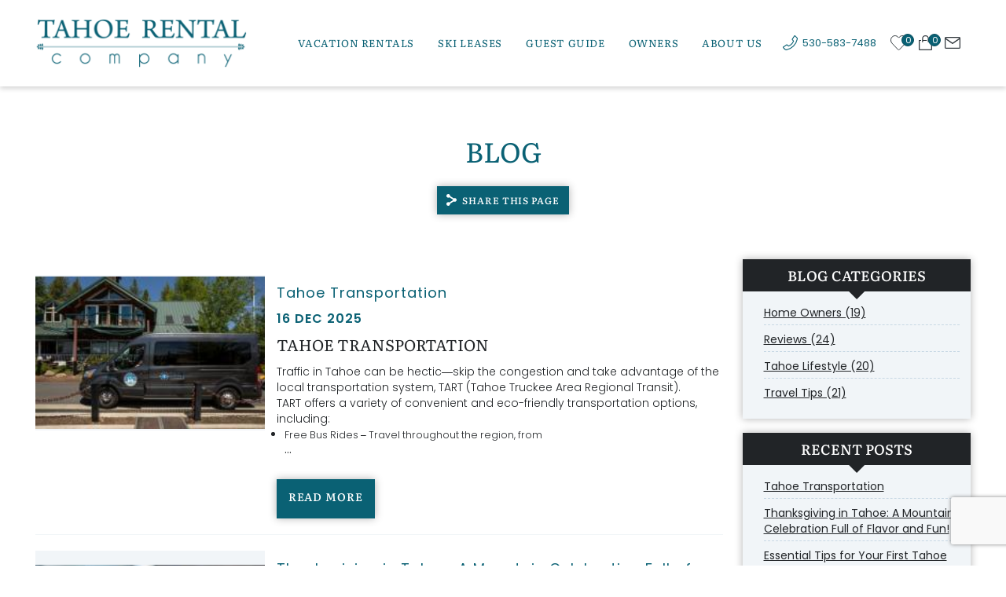

--- FILE ---
content_type: text/html; charset=utf-8
request_url: https://www.tahoerentalcompany.com/blog/misc/cozy-and-warm-home-your-family-trip-tahoe
body_size: 13605
content:
<!DOCTYPE html>
<!-- Sorry no IE7 support! -->
<!-- @see http://foundation.zurb.com/docs/index.html#basicHTMLMarkup -->

<!--[if IE 8]><html class="no-js lt-ie9" lang="en"> <![endif]-->
<!--[if gt IE 8]><!--> <html class="no-js" lang="en"> <!--<![endif]-->

<head>
  <!--[if IE]><![endif]-->
<meta charset="utf-8" />
<script type="application/ld+json">{
  "@context": "http://www.schema.org",
  "@type": "LocalBusiness",
  "name": "Tahoe Rental Company",
  "url": "https://www.tahoerentalcompany.com/",
  "logo": "https://www.tahoerentalcompany.com/sites/all/themes/custom/vrweb_foundation/logo.png",
  "image": "https://www.tahoerentalcompany.com/sites/all/themes/custom/vrweb_foundation/logo.png",
  "description": "Tahoe Rental Company specializes in Lake Tahoe Cabins, Condos, Vacation Rentals, and Tahoe Ski Leases.",
  "telephone": "+15305837488",
  "address": {
    "@type": "PostalAddress",
    "streetAddress": "P.O. Box 7439",
    "addressLocality": "Tahoe City",
    "addressRegion": "California",
    "postalCode": "96145",
    "addressCountry": "United States"
  },
  "hasmap": "https://www.google.com/maps/place/Tahoe+Rental+Company/@39.1581666,-120.100356,75603m/data=!3m2!1e3!4b1!4m6!3m5!1s0x80997ce45cb13b81:0x2c2e4e511b0e67ce!8m2!3d39.1581666!4d-120.100356!16s%2Fg%2F11c57jgh18?entry=ttu&amp;g_ep=EgoyMDI1MDUxMy4xIKXMDSoASAFQAw%3D%3D",
  "openingHours": "Mo, Tu, We, Th, Fr, Sa, Su 09:00-17:00",
  "sameAs" : [
        "https://www.facebook.com/tahoerentalco/",
        "https://www.instagram.com/tahoerentalcompany_/",
		"https://www.pinterest.com/tahoerentalcomp/",
		"https://x.com/tahoerentalco_"
      ]
}</script><meta name="viewport" content="width=device-width" />
<meta content="ie=edge, chrome=1" http-equiv="x-ua-compatible" />
<meta http-equiv="ImageToolbar" content="false" />
<link rel="apple-touch-icon-precomposed" href="/sites/all/themes/custom/vrweb_foundation/images/favicon-152.png" />
<meta name="generator" content="Drupal 7 (http://drupal.org)" />
<meta name="msapplication-TileColor" content="#ee5f27" />
<meta name="msapplication-TileImage" href="/sites/all/themes/custom/vrweb_foundation/images/favicon-144.png" />
<link rel="canonical" href="https://www.tahoerentalcompany.com/blog/misc/cozy-and-warm-home-your-family-trip-tahoe" />
<link rel="shortlink" href="https://www.tahoerentalcompany.com/blog/misc/cozy-and-warm-home-your-family-trip-tahoe" />
  <title>Blog | Tahoe Rental Company</title>
  <link rel="stylesheet" href="https://www.tahoerentalcompany.com/sites/default/files/advagg_css/css__8UiSwjELuv0dt3ptj0zPOMKbmLCNlsmIb6YX2INluig__RViL1TCejszVe5PFNfNwNlD7w37SQkuExiocYZhfZeA__48jiIZ95caQISXgORo48-Y9pHBGKB30K9-Mf6z2FrdE.css" />
<link rel="stylesheet" href="https://www.tahoerentalcompany.com/sites/default/files/advagg_css/css__jHJ9LAsrFygC5FXUj1kLv1LbxV4xXmSLZnXA9u5Fhl4__xlSGmyhvtqW_4aoEnXlK44l3qNaZqnnHbNXOP8XglRc__48jiIZ95caQISXgORo48-Y9pHBGKB30K9-Mf6z2FrdE.css" />
<link rel="stylesheet" href="https://www.tahoerentalcompany.com/sites/default/files/advagg_css/css__QTND9P39k9NsyrkeFFb8Zpo3ym2i7N2P8YlzimTT1mw__P5stkktv3WG_aP8cqNRNND-h6klBav43WRt4NSBBf70__48jiIZ95caQISXgORo48-Y9pHBGKB30K9-Mf6z2FrdE.css" />

<!--[if lt IE 9]>
<link rel="stylesheet" href="https://www.tahoerentalcompany.com/sites/default/files/advagg_css/css__8xz6rezVdNzXdppzL5_VOJ0X1I0hLpc2MMYjvCwQ8vU__HvDCmoUZO3PHk-_EAPkEoselRkXIAwyzc6jqZuJWZ8M__48jiIZ95caQISXgORo48-Y9pHBGKB30K9-Mf6z2FrdE.css" />
<![endif]-->
    <!--[if lt IE 9]>
		<script src="//html5shiv.googlecode.com/svn/trunk/html5.js"></script>
	<![endif]-->

</head>
<body class="html not-front not-logged-in one-sidebar sidebar-second page-blog page-blog-misc page-blog-misc-cozy-and-warm-home-your-family-trip-tahoe blog-ttd-events-page blog-content section-blog views-page" ><!-- Google Tag Manager -->
<script type="text/javascript">var dataLayer = [];</script>
<script></script>

<noscript><iframe src="//www.googletagmanager.com/ns.html?id=GTM-PXJNTPF"
 height="0" width="0" style="display:none;visibility:hidden" loading="lazy"></iframe></noscript><script type="text/javascript">
  // Track user interaction.
  let gtmUserInteracted_cd1ed9d4a594cd8d382a718dc78cb744_673494332 = !0;

  // Keep looping until js objects are available.
  let gtmCheckAllInPlace_cd1ed9d4a594cd8d382a718dc78cb744_673494332 = setInterval(function() {
    if (typeof jQuery === 'undefined') {
      return;
    }

    // Done with the checking.
    clearInterval(gtmCheckAllInPlace_cd1ed9d4a594cd8d382a718dc78cb744_673494332);

    // Self calling function.
    (function(w,d,s,l,i,$,Drupal) {
      // Detect user interactions.
      $('body').once(function() {
        if (gtmUserInteracted_cd1ed9d4a594cd8d382a718dc78cb744_673494332) {
          return;
        }

        $('body').mousemove(function() {
          gtmUserInteracted_cd1ed9d4a594cd8d382a718dc78cb744_673494332 = true;
        });

        $('body').bind('touchmove', function() {
          gtmUserInteracted_cd1ed9d4a594cd8d382a718dc78cb744_673494332 = true;
        });

        $('body').keydown(function(e) {
          if ((e.keyCode == 9) || (e.keyCode == 13)) {
            gtmUserInteracted_cd1ed9d4a594cd8d382a718dc78cb744_673494332 = true;
          }
        });
      });

      // Run when page is ready, by using jQuery.
      $(function() {
        // Wait on user interaction.
        let gtmCheckingUserInteraction = setInterval(function() {
          // No interaction, keep waiting.
          if (!gtmUserInteracted_cd1ed9d4a594cd8d382a718dc78cb744_673494332) {
            return;
          }

          // Interaction detected.
          clearInterval(gtmCheckingUserInteraction);

          // Give it a time before running the code.
          setTimeout(function() {
            w[l]=w[l]||[];
            w[l].push({'gtm.start':new Date().getTime(),event:'gtm.js'});
            var f=d.getElementsByTagName(s)[0];
            var j=d.createElement(s);
            var dl=l!='dataLayer'?'&l='+l:'';
            j.src='//www.googletagmanager.com/gtm.js?id='+i+dl;
            j.type='text/javascript';
            j.async=true;
            f.parentNode.insertBefore(j,f);
          }, 0);
        }, 250);
      });
    })(window,document,'script','dataLayer','GTM-PXJNTPF',jQuery,Drupal);
  }, 500);
</script>
<!-- End Google Tag Manager -->
  <div class="skip-link">
    <a href="#main-content" class="element-invisible element-focusable">Skip to main content</a>
  </div>
    <div role="document" class="page tpl-fw" id="document"> <header class="l-header"><div class="header-content"><div class="l-logo-header"><div class="logo"> <a href="/" title="Home" rel="home" id="logo"> <img src="https://www.tahoerentalcompany.com/sites/all/themes/custom/vrweb_foundation/logo.png" alt="Home" /> </a><div id="site-name" class="element-invisible"> <strong> <a href="/" title="Home" rel="home"><span>Tahoe Rental Company</span></a> </strong></div></div></div><div class="nav-wrapper"><div class="nav-contain"><div class="large-12 columns top-bar-container"> <nav class="top-bar" data-options=""><ul class="title-area inline-list"><li class="name show-for-medium-down"><a href="/" class="mobile-logo"></a></li><li class="slogan show-for-medium"><div></div></li><li class="toggle-topbar menu-icon"><a href="#"><span></span></a></li></ul> <section class="top-bar-section"><ul class="menu-icon"><li class="vrweb_base_site_phone_number first"><a href="callto:5305837488" class="phone hide-for-medium-down"><i class="fi-telephone"></i>530-583-7488</a><a href="tel:5305837488" class="phone show-for-medium-down"><i class="fi-telephone"></i></a></li><li class="riot_tags_vrw_favorites_counter"><riot-solr-flag-counter endpoint="https://www.tahoerentalcompany.com/riot-solr/json" id="riot-solr-flag-counter"></riot-solr-flag-counter></li><li class="riot_tags_vrw_order"><rc-riot-order endpoint="https://www.tahoerentalcompany.com/riot-solr/json" id="rc-riot-order"></rc-riot-order></li><li class="vrfusion_newsletter_form_client_newsletter_link last"><a href="https://www.tahoerentalcompany.com/newsletter" class="vrfusion-newsletter-form-link"><i class="fi-mail"></i> <span class="service-label">Email Sign Up</span></a></li></ul><ul id="main-menu" class="main-nav right"><li class="first expanded has-dropdown"><a href="/lake-tahoe-vacation-rentals">Vacation Rentals</a><ul class="dropdown"><li class="first expanded show-for-small"><a href="/lake-tahoe-vacation-rentals">Vacation Rentals</a><li class="first leaf"><a href="/lake-tahoe-vacation-rentals">Search All Rentals</a></li><li class="leaf"><a href="/lake-tahoe-vacation-rentals/homes-cabins">Private Homes/Cabins</a></li><li class="leaf"><a href="/lake-tahoe-vacation-rentals/condotownhome">Condos/Townhomes</a></li><li class="leaf"><a href="/lake-tahoe-vacation-rentals/tahoe-vista-inn">Tahoe Vista Inn</a></li><li class="leaf"><a href="/lake-tahoe-vacation-rentals/luxury">Luxury Properties</a></li><li class="expanded has-dropdown"><a href="/search-tahoe-rentals-amenity">By Amenity</a><ul class="dropdown"><li class="expanded show-for-small"><a href="/search-tahoe-rentals-amenity">By Amenity</a><li class="first leaf"><a href="/lake-tahoe-vacation-rentals/lake-front">Lakefront</a></li><li class="leaf"><a href="/lake-tahoe-vacation-rentals/hot-tub">Hot Tub</a></li><li class="leaf"><a href="/lake-tahoe-vacation-rentals/lake-view">Lake View</a></li><li class="last leaf"><a href="/lake-tahoe-vacation-rentals/pet-friendly">Pet-Friendly</a></li></ul></li><li class="expanded has-dropdown"><a href="/search-tahoe-rentals-area">By Area</a><ul class="dropdown"><li class="expanded show-for-small"><a href="/search-tahoe-rentals-area">By Area</a><li class="first leaf"><a href="/lake-tahoe-vacation-rentals/north-shore">North Shore</a></li><li class="leaf"><a href="/lake-tahoe-vacation-rentals/west-shore">West Shore</a></li><li class="leaf"><a href="/lake-tahoe-vacation-rentals/dollar-point">Dollar Point</a></li><li class="leaf"><a href="/lake-tahoe-vacation-rentals/chamberlands">Chamberlands</a></li><li class="leaf"><a href="/lake-tahoe-vacation-rentals/tahoe-city">Tahoe City</a></li><li class="last leaf"><a href="/lake-tahoe-vacation-rentals/northstar">Northstar</a></li></ul></li><li class="collapsed"><a href="/specials">Specials</a></li><li class="leaf"><a href="/rental-policies">Rental Policies</a></li><li class="last leaf"><a href="/tahoe-long-term-rentals">Long Term Rentals</a></li></ul></li><li class="expanded has-dropdown"><a href="/lake-tahoe-vacation-rentals/ski-lease">Ski Leases</a><ul class="dropdown"><li class="expanded show-for-small"><a href="/lake-tahoe-vacation-rentals/ski-lease">Ski Leases</a><li class="first leaf"><a href="/lake-tahoe-vacation-rentals/ski-lease">Ski Lease Rentals</a></li><li class="leaf"><a href="/ski-lease-terms">Ski Lease Terms</a></li><li class="last leaf"><a href="/obtaining-ski-lease">Obtaining a Ski Lease</a></li></ul></li><li class="expanded has-dropdown"><a href="/lake-tahoe-things-to-do">Guest Guide</a><ul class="dropdown"><li class="expanded show-for-small"><a href="/lake-tahoe-things-to-do">Guest Guide</a><li class="first leaf"><a href="/about-lake-tahoe">About Lake Tahoe</a></li><li class="leaf"><a href="/north-lake-tahoe-concierge-services">Concierge Services</a></li><li class="active"><a href="/lake-tahoe-blog" class="active">Blog</a></li><li class="expanded has-dropdown"><a href="/lake-tahoe-things-to-do">Things to Do</a><ul class="dropdown"><li class="expanded show-for-small"><a href="/lake-tahoe-things-to-do">Things to Do</a><li class="first leaf"><a href="/tahoe-summer-activities">Summer Activities</a></li><li class="leaf"><a href="/lake-tahoe-things-to-do/fall-activities">Fall Activities</a></li><li class="last leaf"><a href="/lake-tahoe-things-to-do/winter-activities">Winter Activities</a></li></ul></li><li class="leaf"><a href="/lake-tahoe-events">Events</a></li><li class="leaf"><a href="/lake-tahoe-ski-resorts">Lake Tahoe Ski Resorts</a></li><li class="leaf"><a href="/dog-friendly-lake-tahoe">Pet-Friendly Tahoe</a></li><li class="last leaf"><a href="/tahoe-weddings">Tahoe Weddings</a></li></ul></li><li class="expanded has-dropdown"><a href="/lake-tahoe-property-management">Owners</a><ul class="dropdown"><li class="expanded show-for-small"><a href="/lake-tahoe-property-management">Owners</a><li class="first leaf"><a href="/lake-tahoe-property-management">Property Management</a></li><li class="leaf"><a href="/lake-tahoe-real-estate">Real Estate</a></li><li class="leaf" target="_blank"><a href="https://ownerx.streamlinevrs.com/login" target="_blank">Owner Login</a></li><li class="last leaf"><a href="/why-choose-us">Why Choose Us</a></li></ul></li><li class="last expanded has-dropdown"><a href="/about-us">About Us</a><ul class="dropdown"><li class="last expanded show-for-small"><a href="/about-us">About Us</a><li class="first leaf"><a href="/about-us">Contact Us</a></li><li class="leaf"><a href="/about-us">Meet Our Team</a></li><li class="last leaf"><a href="/why-book-direct">Why Book Direct</a></li></ul></li></ul> </section> </nav></div></div> <section class="l-header-region row"> </section></div><div class="header-right"><div class="l-service-bar"><ul><li class="vrweb_base_site_phone_number first"><a href="callto:5305837488" class="phone hide-for-medium-down"><i class="fi-telephone"></i>530-583-7488</a><a href="tel:5305837488" class="phone show-for-medium-down"><i class="fi-telephone"></i></a></li><li class="riot_tags_vrw_favorites_counter"><riot-solr-flag-counter endpoint="https://www.tahoerentalcompany.com/riot-solr/json" id="riot-solr-flag-counter"></riot-solr-flag-counter></li><li class="riot_tags_vrw_order"><rc-riot-order endpoint="https://www.tahoerentalcompany.com/riot-solr/json" id="rc-riot-order"></rc-riot-order></li><li class="vrfusion_newsletter_form_client_newsletter_link last"><a href="https://www.tahoerentalcompany.com/newsletter" class="vrfusion-newsletter-form-link"><i class="fi-mail"></i> <span class="service-label">Email Sign Up</span></a></li></ul></div></div></div> </header><div id="page-content"><div class="page-wrapper"><div class="page-header"><div class="title-wrapper"><div class="row"><h1 id="page-title" class="title">Blog</h1></div><div class="highlight callout"> <section class="block block-bt-leads block-bt-leads-share-url-form"><div class="bt-leads-share-url-form-wrapper"><a href="javascript:" id="zf-reveal-link-1" class="zurb-foundation-reveal" data-reveal-id="zf-reveal-1">Share this Page</a></div> </section></div></div></div> <main class="row l-main"><div class="off-canvas-trigger"> <a href="#"><span class="adv-search">Refine Search</span><i></i></a></div><div class="large-9 main columns"> <a id="main-content"></a><h2 class="element-invisible">You are here</h2><ul class="breadcrumbs"><li><a href="/">Home</a></li><li><a href="/lake-tahoe-things-to-do">Guest Guide</a></li><li class="current"><a href="#">Blog</a></li></ul><div class="view view-blog view-id-blog view-display-id-page view-dom-id-9ce47d5f934e41a8e2b1486c4edd5c3a"><div class="view-content"><div class="views-row views-row-1 views-row-odd views-row-first"> <article class="zf-2col-stacked node node-blog node-promoted node-teaser view-mode-teaser row"><div class="group-left columns small-4 large-4"><div class="field field-name-field-teaser-image"><a href="/lake-tahoe-blog/tahoe-transportation"><img src="https://www.tahoerentalcompany.com/sites/default/files/styles/listing_teasers/public/blog-teaser/tart.jpg" width="220" height="143" alt="Tart Passenger Van" title="Tart Passenger Van" /></a></div></div><div class="group-right columns small-8 large-8"><div class="field field-name-title"><h3 class="title"><a href="/lake-tahoe-blog/tahoe-transportation">Tahoe Transportation</a></h3></div><div class="field field-name-post-date">16 Dec 2025</div><div class="field field-name-body"><h3><span>Tahoe Transportation</span></h3><p><span>Traffic in Tahoe can be hectic—skip the congestion and take advantage of the local transportation system, </span><span>TART (Tahoe Truckee Area Regional Transit)</span><span>.</span></p><p><span>TART offers a variety of convenient and eco-friendly transportation options, including:</span></p><ul><li><p><span>Free Bus Rides</span><span> – Travel throughout the region, from</span></p></li>...</ul></div><div class="field field-name-node-link"><a href="/lake-tahoe-blog/tahoe-transportation" class="">Read more</a></div></div> </article></div><div class="views-row views-row-2 views-row-even"> <article class="zf-2col-stacked node node-blog node-promoted node-teaser view-mode-teaser row"><div class="group-left columns small-4 large-4"><div class="field field-name-field-teaser-image"><a href="/lake-tahoe-blog/thanksgiving-tahoe-mountain-celebration-full-flavor-and-fun"><img src="https://www.tahoerentalcompany.com/sites/default/files/styles/listing_teasers/public/blog-teaser/turkey_.jpg" width="220" height="120" alt="Cooked Turkey" title="Cooked Turkey" /></a></div></div><div class="group-right columns small-8 large-8"><div class="field field-name-title"><h3 class="title"><a href="/lake-tahoe-blog/thanksgiving-tahoe-mountain-celebration-full-flavor-and-fun">Thanksgiving in Tahoe: A Mountain Celebration Full of Flavor and Fun!</a></h3></div><div class="field field-name-post-date">21 Nov 2025</div><div class="field field-name-body"><p><span>There’s something truly enchanting about Thanksgiving in the mountains! As ski resorts begin to open, the snowy landscapes invite you to explore serene walks in the woods. With picturesque views of Lake Tahoe and the invigorating crisp mountain air, your Thanksgiving experience in Tahoe is</span>...</p></div><div class="field field-name-node-link"><a href="/lake-tahoe-blog/thanksgiving-tahoe-mountain-celebration-full-flavor-and-fun" class="">Read more</a></div></div> </article></div><div class="views-row views-row-3 views-row-odd"> <article class="zf-2col-stacked node node-blog node-promoted node-teaser view-mode-teaser row"><div class="group-left columns small-4 large-4"><div class="field field-name-field-teaser-image"><a href="/lake-tahoe-blog/essential-tips-your-first-tahoe-adventure-what-new-visitors-should-know"><img src="https://www.tahoerentalcompany.com/sites/default/files/styles/listing_teasers/public/blog-teaser/05-dsc_3489.jpg" width="220" height="147" alt="Lake Tahoe from Pier" title="Lake Tahoe from Pier" /></a></div></div><div class="group-right columns small-8 large-8"><div class="field field-name-title"><h3 class="title"><a href="/lake-tahoe-blog/essential-tips-your-first-tahoe-adventure-what-new-visitors-should-know">Essential Tips for Your First Tahoe Adventure: What New Visitors Should Know</a></h3></div><div class="field field-name-post-date">21 Nov 2025</div><div class="field field-name-body"><p><span>Essential Tips for Your First Tahoe Adventure: What New Visitors Should Know</span></p><p><span><span> </span></span></p><p><span>Lake Tahoe is a gorgeous destination filled with natural beauty and mountain-town charm. It’s a truly unique place, and if you haven’t visited before, there are a few things that might surprise</span>...</p></div><div class="field field-name-node-link"><a href="/lake-tahoe-blog/essential-tips-your-first-tahoe-adventure-what-new-visitors-should-know" class="">Read more</a></div></div> </article></div><div class="views-row views-row-4 views-row-even"> <article class="zf-2col-stacked node node-blog node-promoted node-teaser view-mode-teaser row"><div class="group-left columns small-4 large-4"><div class="field field-name-field-teaser-image"><a href="/lake-tahoe-blog/monitor-weather-and-roads"><img src="https://www.tahoerentalcompany.com/sites/default/files/styles/listing_teasers/public/blog-teaser/screenshot_2025-11-05_131638_0.jpg" width="220" height="87" alt="Cars driving on highway in the snow" /></a></div></div><div class="group-right columns small-8 large-8"><div class="field field-name-title"><h3 class="title"><a href="/lake-tahoe-blog/monitor-weather-and-roads">Monitor Weather and Roads </a></h3></div><div class="field field-name-post-date">5 Nov 2025</div><div class="field field-name-body"><p><span>When winter storms roll through, it’s always best to plan ahead! Use the links below to stay updated on storm forecasts and current road conditions before traveling. If an early arrival is recommended due to an approaching storm, or if a Winter Storm Warning affects</span>...</p></div><div class="field field-name-node-link"><a href="/lake-tahoe-blog/monitor-weather-and-roads" class="">Read more</a></div></div> </article></div><div class="views-row views-row-5 views-row-odd views-row-last"> <article class="zf-2col-stacked node node-blog node-promoted node-teaser view-mode-teaser row"><div class="group-left columns small-4 large-4"><div class="field field-name-field-teaser-image"><a href="/lake-tahoe-blog/lake-tahoe-comes-alive-summer"><img src="https://www.tahoerentalcompany.com/sites/default/files/styles/listing_teasers/public/blog-teaser/resized_dad_and_son_hikin_stock-515222043.jpg" width="220" height="147" alt="Dad and Son Hiking" title="Dad and Son Hiking" /></a></div></div><div class="group-right columns small-8 large-8"><div class="field field-name-title"><h3 class="title"><a href="/lake-tahoe-blog/lake-tahoe-comes-alive-summer">Lake Tahoe comes alive in the summer!</a></h3></div><div class="field field-name-post-date">14 Jun 2025</div><div class="field field-name-body"><p>Lake Tahoe comes alive in the summer! Here's a curated list of top things you can dive into during the season.</p></div><div class="field field-name-node-link"><a href="/lake-tahoe-blog/lake-tahoe-comes-alive-summer" class="">Read more</a></div></div> </article></div></div><h2 class="element-invisible">Pages</h2><div class="pagination-centered"><div class="item-list"><ul class="pagination pager"><li class="current first"><a href="">1</a></li><li><a title="Go to page 2" href="/blog/misc/cozy-and-warm-home-your-family-trip-tahoe?page=1">2</a></li><li><a title="Go to page 3" href="/blog/misc/cozy-and-warm-home-your-family-trip-tahoe?page=2">3</a></li><li><a title="Go to page 4" href="/blog/misc/cozy-and-warm-home-your-family-trip-tahoe?page=3">4</a></li><li><a title="Go to page 5" href="/blog/misc/cozy-and-warm-home-your-family-trip-tahoe?page=4">5</a></li><li><a title="Go to page 6" href="/blog/misc/cozy-and-warm-home-your-family-trip-tahoe?page=5">6</a></li><li><a title="Go to page 7" href="/blog/misc/cozy-and-warm-home-your-family-trip-tahoe?page=6">7</a></li><li><a title="Go to page 8" href="/blog/misc/cozy-and-warm-home-your-family-trip-tahoe?page=7">8</a></li><li><a title="Go to page 9" href="/blog/misc/cozy-and-warm-home-your-family-trip-tahoe?page=8">9</a></li><li class="unavailable"><a href="">&hellip;</a></li><li class="arrow"><a title="Go to next page" href="/blog/misc/cozy-and-warm-home-your-family-trip-tahoe?page=1">next ›</a></li><li class="arrow last"><a title="Go to last page" href="/blog/misc/cozy-and-warm-home-your-family-trip-tahoe?page=16">last »</a></li></ul></div></div></div></div> <aside role="complementary" class="large-3 sidebar-second columns sidebar"> <section class="block block-menu block-menu-menu-blog-categories block-odd clearfix"><h4 class="block-title">Blog Categories</h4><ul class="menu"><li class="first leaf"><a href="/lake-tahoe-blog/home-owners" title="Home Owners (19)">Home Owners (19)</a></li><li class="leaf"><a href="/lake-tahoe-blog/reviews" title="Reviews (24)">Reviews (24)</a></li><li class="leaf"><a href="/lake-tahoe-blog/tahoe-lifestyle" title="Tahoe Lifestyle (20)">Tahoe Lifestyle (20)</a></li><li class="last leaf"><a href="/lake-tahoe-blog/travel-tips" title="Travel Tips (21)">Travel Tips (21)</a></li></ul> </section> <section class="block block-views block-views-blog-block-recent block-even clearfix"><h4 class="block-title">Recent posts</h4><div class="view view-blog view-id-blog view-display-id-block_recent view-dom-id-82b4b614ce097fc628f0acadd146738d"><div class="view-content"><div class="item-list"><ul><li class="views-row views-row-1 views-row-odd views-row-first"> <a href="/lake-tahoe-blog/tahoe-transportation">Tahoe Transportation</a></li><li class="views-row views-row-2 views-row-even"> <a href="/lake-tahoe-blog/thanksgiving-tahoe-mountain-celebration-full-flavor-and-fun">Thanksgiving in Tahoe: A Mountain Celebration Full of Flavor and Fun!</a></li><li class="views-row views-row-3 views-row-odd"> <a href="/lake-tahoe-blog/essential-tips-your-first-tahoe-adventure-what-new-visitors-should-know">Essential Tips for Your First Tahoe Adventure: What New Visitors Should Know</a></li><li class="views-row views-row-4 views-row-even"> <a href="/lake-tahoe-blog/monitor-weather-and-roads">Monitor Weather and Roads </a></li><li class="views-row views-row-5 views-row-odd views-row-last"> <a href="/lake-tahoe-blog/lake-tahoe-comes-alive-summer">Lake Tahoe comes alive in the summer!</a></li></ul></div></div></div> </section> </aside> </main><div class="footer-wrapper"><div class="footer-top-wrapper lazy-bg" style="background-image: url('https://www.tahoerentalcompany.com/sites/default/files/homepage/tah_snow_trees.jpg');"> <section class="row"><div class="large-12 columns"> <section class="block block-vrfusion-newsletter-form block-vrfusion-newsletter-form-client-newsletter-form"><div class="wrapper-mailing-list-form"><h2>Join our Email List</h2><form class="load-async-recaptcha entityform entitytype-newsletter-form" action="/blog/misc/cozy-and-warm-home-your-family-trip-tahoe" method="post" id="newsletter-entityform-edit-form" accept-charset="UTF-8"><div><div class="newsletter-instructions"></div><input type="hidden" name="form_build_id" value="form-KfzkJ7hIU7lQqDszhZ3CEHfzKlf9-QR3a_PsvNN91Xo" /><input type="hidden" name="form_id" value="newsletter_entityform_edit_form" /><div class="field-type-email field-name-field-email-address field-widget-emailwidget form-wrapper" id="edit-field-email-address"><div id="field-email-address-add-more-wrapper"><div class="form-item form-type-emailfield form-item-field-email-address-und-0-email"> <label for="edit-field-email-address-und-0-email">Email Address <span class="form-required" title="This field is required.">*</span></label> <input placeholder="Email Address" type="email" id="edit-field-email-address-und-0-email" name="field_email_address[und][0][email]" value="" size="60" maxlength="128" class="form-text form-email required" /></div></div></div><div class="form-actions form-wrapper" id="edit-actions"><div id="bt-leads-recaptcha--2" class="bt-leads-recaptcha g-recaptcha" data-size="invisible" data-badge="bottomright" data-sitekey="6LfN2vMqAAAAAPEQA5S_1t4U6HZbFGsy6ppS41M2"></div><button id="edit-submit" name="op" value="Sign Up" type="submit" class="form-submit">Sign Up</button></div></div></form></div> </section></div> </section></div><div class="footer-middle-wrapper"> <footer class="l-footer footer-middle row" role="contentinfo"><div class="footer-middle-content-a"> <section class="block block-vrfusion-site block-vrfusion-site-logo-footer"> <img src="https://www.tahoerentalcompany.com/sites/all/themes/custom/vrweb_foundation/logo-footer.png" width="250" height="60" alt="Tahoe Rental Company" /> </section> <section class="block block-menu block-menu-menu-footer-social-icons"><ul class="menu inline-list vrweb-social"><li class="first leaf facebook"><a href="https://www.facebook.com/tahoerentalco/" rel="external" target="_blank"><span>Facebook</span></a></li><li class="last leaf instagram"><a href="https://www.instagram.com/tahoerentalcompany_/"><span>Instagram</span></a></li></ul> </section></div><div class="footer-middle-content-b"> <section class="block block-vrweb-base block-vrweb-base-contact-us"><h4 class="block-title">Contact Us</h4><p>Tahoe Rental Company<br><span>P.O. Box 7439</span><br><span>Tahoe City, CA 96145</span><br><span class="footer-ntwi-replace">Phone: (530) 583-7488</span></p> </section></div><div class="footer-middle-content-c"> <section class="block block-menu block-menu-menu-quick-links-one"><h4 class="block-title">Quick Links</h4><ul class="menu no-bullet vrweb-quick-list-one"><li class="first leaf"><a href="/">Home</a></li><li class="leaf"><a href="/about-us">About Us</a></li><li class="last leaf"><a href="/contact-us">Email Us</a></li></ul> </section></div><div class="footer-middle-content-d"> <section class="block block-views block-views-1f0e0e87c933b05654af099bcf51afea"><h4 class="block-title">Quick Search</h4><div class="view view-vacation-rental-listings view-id-vacation_rental_listings view-display-id-vacation_rentals_dropdown view-dom-id-155b36f9e5409cdf515da717eae3b6df"><div class="view-content"><form action="/blog/news/enhanced-tahoe-rental-company-safety-and-cleaning?page=16" method="post" id="ctools-jump-menu" accept-charset="UTF-8"><div><div class="bto-lazy-jump" data-bto-jump-select="https://www.tahoerentalcompany.com/sites/default/files/btolazyjump/5d9ecd4052610d17e2e3964a86cff63d.txt" /><button class="ctools-jump-menu-button ctools-jump-menu-hide form-submit" id="edit-go" name="op" value="Go" type="submit">Go</button></div><input type="hidden" name="form_build_id" value="form-uZwnoiKM8gBjtea4MNT59yEyODEUq6tgbuKTyD5Eijo" /><input type="hidden" name="form_id" value="ctools_jump_menu" /></div></form></div></div> </section> <section class="block block-vrfusion-site block-vrfusion-site-guest-login"><div class="wrapper-links"><div class="owner-portal"> <a href="https://ownerx.streamlinevrs.com/login" target="_blank" title="Owner Portal">Owner Portal</a></div></div> </section></div> </footer></div><div class="footer-bottom-wrapper"> <footer class="row" role="contentinfo"><div class="copyright"> &copy; 2026 Tahoe Rental Company All rights reserved.</div><div class="powered-by"> <span>Powered by <a rel="nofollow" target="_blank" href="https://www.bluetent.com/direct-booking-websites">Rezfusion</a>. Built by <a rel="nofollow" target="_blank" href="https://www.bluetent.com">Bluetent.</a></span></div> </footer></div></div></div></div></div>  <!--[if lte IE 9]>
<script src="https://www.tahoerentalcompany.com/sites/default/files/advagg_js/js__X52BFZUBIN8tVMRXCdoIfnvSobU_QYuOOquQ-kDimGM__LlZRlRYRmwkYsnBHlsnQ95-hjQgnez2gDBIswi_PZX8__48jiIZ95caQISXgORo48-Y9pHBGKB30K9-Mf6z2FrdE.js#ie9-" onload="if(jQuery.isFunction(jQuery.holdReady)){jQuery.holdReady(true);};
function advagg_mod_1() {
// Count how many times this function is called.
advagg_mod_1.count = ++advagg_mod_1.count || 1;
try {
if (advagg_mod_1.count <= 40) {
init_drupal_core_settings();
// Set this to 100 so that this function only runs once.
advagg_mod_1.count = 100;
}
}
catch(e) {
if (advagg_mod_1.count >= 40) {
// Throw the exception if this still fails after running 40 times.
throw e;
}
else {
// Try again in 1 ms.
window.setTimeout(advagg_mod_1, 1);
}
}
}
function advagg_mod_1_check() {
if (window.init_drupal_core_settings && window.jQuery && window.Drupal) {
advagg_mod_1();
}
else {
window.setTimeout(advagg_mod_1_check, 1);
}
}
advagg_mod_1_check();"></script>
<![endif]--><!--[if gt IE 9]>
<script src="https://www.tahoerentalcompany.com/sites/default/files/advagg_js/js__X52BFZUBIN8tVMRXCdoIfnvSobU_QYuOOquQ-kDimGM__LlZRlRYRmwkYsnBHlsnQ95-hjQgnez2gDBIswi_PZX8__48jiIZ95caQISXgORo48-Y9pHBGKB30K9-Mf6z2FrdE.js#ie10+" defer="defer" onload="if(jQuery.isFunction(jQuery.holdReady)){jQuery.holdReady(true);};
function advagg_mod_1() {
// Count how many times this function is called.
advagg_mod_1.count = ++advagg_mod_1.count || 1;
try {
if (advagg_mod_1.count <= 40) {
init_drupal_core_settings();
// Set this to 100 so that this function only runs once.
advagg_mod_1.count = 100;
}
}
catch(e) {
if (advagg_mod_1.count >= 40) {
// Throw the exception if this still fails after running 40 times.
throw e;
}
else {
// Try again in 1 ms.
window.setTimeout(advagg_mod_1, 1);
}
}
}
function advagg_mod_1_check() {
if (window.init_drupal_core_settings && window.jQuery && window.Drupal) {
advagg_mod_1();
}
else {
window.setTimeout(advagg_mod_1_check, 1);
}
}
advagg_mod_1_check();"></script>
<![endif]--><!--[if !IE]><!-->
<script src="https://www.tahoerentalcompany.com/sites/default/files/advagg_js/js__X52BFZUBIN8tVMRXCdoIfnvSobU_QYuOOquQ-kDimGM__LlZRlRYRmwkYsnBHlsnQ95-hjQgnez2gDBIswi_PZX8__48jiIZ95caQISXgORo48-Y9pHBGKB30K9-Mf6z2FrdE.js" defer="defer" onload="if(jQuery.isFunction(jQuery.holdReady)){jQuery.holdReady(true);};
function advagg_mod_1() {
// Count how many times this function is called.
advagg_mod_1.count = ++advagg_mod_1.count || 1;
try {
if (advagg_mod_1.count <= 40) {
init_drupal_core_settings();
// Set this to 100 so that this function only runs once.
advagg_mod_1.count = 100;
}
}
catch(e) {
if (advagg_mod_1.count >= 40) {
// Throw the exception if this still fails after running 40 times.
throw e;
}
else {
// Try again in 1 ms.
window.setTimeout(advagg_mod_1, 1);
}
}
}
function advagg_mod_1_check() {
if (window.init_drupal_core_settings && window.jQuery && window.Drupal) {
advagg_mod_1();
}
else {
window.setTimeout(advagg_mod_1_check, 1);
}
}
advagg_mod_1_check();"></script>
<!--<![endif]-->
<script>
function advagg_mod_2() {
// Count how many times this function is called.
advagg_mod_2.count = ++advagg_mod_2.count || 1;
try {
if (advagg_mod_2.count <= 40) {
(function($){$(document).ready(function(){riot.mount("#riot-solr-flag-counter", {"txt":{"counter_label":""},"solr":{"index":"rci","realm":"riot_solr_tags","url":"\/solr\/","default_q":"*:*","router_object_type":"node","router_object_position":"1","exposed_params":[],"default_boost":"","max_rows":"0","disable_solr_dom_cleanup":0,"hash":"klku92","doc_cache":0,"bundles":null,"entity_type":"rc_core_item","fields":{"eid":{"type":"integer","boost":"1.0","solr_field":"is_eid"},"nid":{"type":"integer","entity_type":"node","boost":"1.0","solr_field":"is_nid"},"url":{"type":"uri","boost":"1.0","solr_field":"ss_url"},"rc_core_item_reviews_count":{"type":"integer","boost":"1.0","solr_field":"is_rc_core_item_reviews_count"},"rc_core_item_reviews_rating":{"type":"decimal","boost":"1.0","solr_field":"fs_rc_core_item_reviews_rating"},"rc_core_item_teaser_slideshow":{"type":"list\u003Curi\u003E","boost":"1.0","solr_field":"sm_rc_core_item_teaser_slideshow"},"vrweb_default_image":{"type":"uri","boost":"1.0","solr_field":"ss_vrweb_default_image"},"btm_specials_nids":{"type":"list\u003Cinteger\u003E","entity_type":"node","boost":"1.0","solr_field":"im_btm_specials_nids"},"nid:nid":{"type":"integer","boost":"1.0","solr_field":"is_nid$nid"},"nid:title":{"type":"string","boost":"1.0","solr_field":"ss_nid$title"},"nid:url":{"type":"uri","boost":"1.0","solr_field":"ss_nid$url"},"nid:promote":{"type":"boolean","boost":"1.0","solr_field":"bs_nid$promote"},"nid:field_inventory_new":{"type":"boolean","boost":"1.0","solr_field":"bs_nid$field_inventory_new"},"rc_core_lodging_product:beds":{"type":"decimal","boost":"1.0","solr_field":"fs_rc_core_lodging_product$beds"},"rc_core_lodging_product:baths":{"type":"decimal","boost":"1.0","solr_field":"fs_rc_core_lodging_product$baths"},"rc_core_lodging_product:occ_total":{"type":"integer","boost":"1.0","solr_field":"is_rc_core_lodging_product$occ_total"},"nid:field_location:latitude":{"type":"decimal","boost":"1.0","solr_field":"fs_nid$field_location$latitude"},"nid:field_location:longitude":{"type":"decimal","boost":"1.0","solr_field":"fs_nid$field_location$longitude"},"nid:field_location:name":{"type":"string","boost":"1.0","solr_field":"ss_nid$field_location$name"},"nid:field_location:latlon":{"type":"string","real_type":"location_rpt","boost":"1.0","solr_field":"rpts_nid$field_location$latlon"},"nid:rc_core_term_featured_amenities:name":{"type":"list\u003Cstring\u003E","boost":"1.0","solr_field":"sm_nid$rc_core_term_featured_amenities$name"},"nid:rc_core_term_teaser_amenities:name":{"type":"list\u003Cstring\u003E","boost":"1.0","solr_field":"sm_nid$rc_core_term_teaser_amenities$name"},"nid:rc_core_term_area:name":{"type":"list\u003Cstring\u003E","boost":"1.0","solr_field":"sm_nid$rc_core_term_area$name"},"nid:rc_core_term_landing_pages:tid":{"type":"list\u003Cinteger\u003E","boost":"1.0","solr_field":"im_nid$rc_core_term_landing_pages$tid"},"nid:rc_core_term_type:name":{"type":"list\u003Cstring\u003E","boost":"1.0","solr_field":"sm_nid$rc_core_term_type$name"}},"facets":{"nid:rc_core_term_area:name":{"data":{"label":"ResCMS Item Entity Node \u00bb Area \u00bb Name","allowed operators":{"and":true,"or":true},"facet missing allowed":true,"facet mincount allowed":true,"map callback":"search_api_facetapi_facet_map_callback","field type":"list\u003Cstring\u003E","field":"nid:rc_core_term_area:name","field alias":"nid:rc_core_term_area:name","alter callbacks":[],"values callback":false,"min callback":false,"max callback":false,"type":0},"settings":{"realm":"riot_solr_tags","facet":"nid:rc_core_term_area:name","enabled":"1","settings":{"widget":"facetapi_checkbox_links","filters":[],"active_sorts":{"active":"active","count":"count"},"sort_weight":{"active":"-50","count":"-49"},"sort_order":{"active":"3","count":"3"},"empty_behavior":"none","facet_more_text":"Show more","prefix":"","suffix":"","auto-submit-delay":"1500","range_simple":10,"range_advanced":"","checkbox_label":"","min_opts":"","label_placeholder":0,"expose_max":0,"max_opts":"","expose_min":1,"empty_text":{"value":""},"riot_solr":{"facet_label":"Area","facet_widget_weight":"","facet_select_placeholder":"","facet_select_option_prefix":"","facet_select_option_suffix":"","facet_multiselect":0,"ranges":{"counts":0,"gap":"1","start":"0","end":"9999","currency":0}}},"type":"Overridden"},"settings_global":{"realm":"","facet":"nid:rc_core_term_area:name","enabled":"0","settings":{"operator":"or","hard_limit":"50","facet_mincount":"1","facet_missing":"0","flatten":0,"individual_parent":0,"query_type":"term","limit_active_items":0,"riotjs_label":"","default_true":true,"facet_search_ids":[],"exclude":0},"type":"Overridden"}},"nid:rc_core_term_featured_amenities:name":{"data":{"label":"ResCMS Item Entity Node \u00bb Featured Amenities \u00bb Name","allowed operators":{"and":true,"or":true},"facet missing allowed":true,"facet mincount allowed":true,"map callback":"search_api_facetapi_facet_map_callback","field type":"list\u003Cstring\u003E","field":"nid:rc_core_term_featured_amenities:name","field alias":"nid:rc_core_term_featured_amenities:name","alter callbacks":[],"values callback":false,"min callback":false,"max callback":false,"type":0},"settings":{"realm":"riot_solr_tags","facet":"nid:rc_core_term_featured_amenities:name","enabled":"1","settings":{"widget":"facetapi_checkbox_links","filters":[],"active_sorts":{"active":"active","count":"count"},"sort_weight":{"active":"-50","count":"-49"},"sort_order":{"active":"3","count":"3"},"empty_behavior":"none","facet_more_text":"Show more","checkbox_label":"","empty_text":{"value":""},"riot_solr":{"facet_label":"Amenities","facet_widget_weight":"999","facet_select_placeholder":"","facet_select_option_prefix":"","facet_select_option_suffix":"","facet_multiselect":0,"ranges":{"counts":0,"gap":"1","start":"0","end":"9999","currency":0}},"prefix":"","suffix":"","auto-submit-delay":"1500","range_simple":10,"range_advanced":"","min_opts":"","label_placeholder":0,"expose_max":0,"max_opts":"","expose_min":1},"type":"Overridden"},"settings_global":{"realm":"","facet":"nid:rc_core_term_featured_amenities:name","enabled":"0","settings":{"operator":"or","hard_limit":"50","facet_mincount":"1","facet_missing":"0","flatten":0,"individual_parent":0,"query_type":"term","limit_active_items":0,"riotjs_label":"","default_true":true,"facet_search_ids":[],"exclude":0},"type":"Overridden"}},"rc_core_lodging_product:occ_total":{"data":{"label":"ResCMS Item Lodging Entity \u00bb Occupancy","allowed operators":{"and":true,"or":true},"facet missing allowed":true,"facet mincount allowed":true,"map callback":"search_api_facetapi_facet_map_callback","field type":"integer","field":"rc_core_lodging_product:occ_total","field alias":"rc_core_lodging_product:occ_total","alter callbacks":[],"values callback":false,"min callback":false,"max callback":false,"type":0},"settings":{"realm":"riot_solr_tags","facet":"rc_core_lodging_product:occ_total","enabled":"1","settings":{"widget":"search_api_ranges_ui_slider","filters":[],"active_sorts":{"active":"active","count":"count"},"sort_weight":{"active":"-50","count":"-49"},"sort_order":{"active":"3","count":"3"},"empty_behavior":"none","facet_more_text":"Show more","checkbox_label":"","empty_text":{"value":""},"riot_solr":{"facet_label":"Occupancy","facet_widget_weight":"-799","facet_multiselect":0,"ranges":{"counts":0,"gap":"1","start":"0","end":"9999"}},"prefix":"","suffix":"","auto-submit-delay":"1500","range_simple":10,"range_advanced":""},"type":"Overridden"},"settings_global":{"realm":"","facet":"rc_core_lodging_product:occ_total","enabled":"0","settings":{"operator":"and","hard_limit":"50","facet_mincount":"1","facet_missing":"0","flatten":0,"individual_parent":0,"query_type":"term","limit_active_items":0,"riotjs_label":"","default_true":true,"facet_search_ids":[],"exclude":0},"type":"Overridden"}},"rc_core_lodging_product:baths":{"data":{"label":"ResCMS Item Lodging Entity \u00bb Baths","allowed operators":{"and":true,"or":true},"facet missing allowed":true,"facet mincount allowed":true,"map callback":"search_api_facetapi_facet_map_callback","field type":"decimal","field":"rc_core_lodging_product:baths","field alias":"rc_core_lodging_product:baths","alter callbacks":[],"values callback":false,"min callback":false,"max callback":false,"type":0},"settings":{"realm":"riot_solr_tags","facet":"rc_core_lodging_product:baths","enabled":"1","settings":{"widget":"search_api_ranges_ui_slider","filters":[],"active_sorts":{"active":"active","count":"count"},"sort_weight":{"active":"-50","count":"-49"},"sort_order":{"active":"3","count":"3"},"empty_behavior":"none","facet_more_text":"Show more","prefix":"","suffix":"","auto-submit-delay":"1500","range_simple":10,"range_advanced":"","checkbox_label":"","empty_text":{"value":""},"riot_solr":{"facet_label":"Bathrooms","facet_widget_weight":"-899","facet_multiselect":0,"ranges":{"counts":0,"gap":"1","start":"0","end":"9999"}}},"type":"Overridden"},"settings_global":{"realm":"","facet":"rc_core_lodging_product:baths","enabled":"0","settings":{"operator":"and","hard_limit":"50","facet_mincount":"1","facet_missing":"0","flatten":0,"individual_parent":0,"query_type":"term","limit_active_items":0,"riotjs_label":"","default_true":true,"facet_search_ids":[],"exclude":0},"type":"Overridden"}},"rc_core_lodging_product:beds":{"data":{"label":"ResCMS Item Lodging Entity \u00bb Beds","allowed operators":{"and":true,"or":true},"facet missing allowed":true,"facet mincount allowed":true,"map callback":"search_api_facetapi_facet_map_callback","field type":"decimal","field":"rc_core_lodging_product:beds","field alias":"rc_core_lodging_product:beds","alter callbacks":[],"values callback":false,"min callback":false,"max callback":false,"type":0},"settings":{"realm":"riot_solr_tags","facet":"rc_core_lodging_product:beds","enabled":"1","settings":{"widget":"search_api_ranges_ui_slider","filters":[],"active_sorts":{"active":"active","count":"count"},"sort_weight":{"active":"-50","count":"-49"},"sort_order":{"active":"3","count":"3"},"empty_behavior":"none","facet_more_text":"Show more","checkbox_label":"","empty_text":{"value":""},"riot_solr":{"facet_label":"Bedrooms","facet_widget_weight":"-999","facet_multiselect":0,"ranges":{"counts":0,"gap":"1","start":"0","end":"9999"}},"prefix":"","suffix":"","auto-submit-delay":"1500","range_simple":10,"range_advanced":""},"type":"Overridden"},"settings_global":{"realm":"","facet":"rc_core_lodging_product:beds","enabled":"0","settings":{"operator":"or","hard_limit":"50","facet_mincount":"1","facet_missing":"0","flatten":0,"individual_parent":0,"query_type":"term","limit_active_items":0,"riotjs_label":"","default_true":true,"facet_search_ids":[],"exclude":0},"type":"Overridden"}},"nid:rc_core_term_type:name":{"data":{"label":"ResCMS Item Entity Node \u00bb Type \u00bb Name","allowed operators":{"and":true,"or":true},"facet missing allowed":true,"facet mincount allowed":true,"map callback":"search_api_facetapi_facet_map_callback","field type":"list\u003Cstring\u003E","field":"nid:rc_core_term_type:name","field alias":"nid:rc_core_term_type:name","alter callbacks":[],"values callback":false,"min callback":false,"max callback":false,"type":0},"settings":{"realm":"riot_solr_tags","facet":"nid:rc_core_term_type:name","enabled":"1","settings":{"widget":"facetapi_checkbox_links","filters":[],"active_sorts":{"active":"active","count":"count"},"sort_weight":{"active":"-50","count":"-49"},"sort_order":{"active":"3","count":"3"},"empty_behavior":"none","facet_more_text":"Show more","prefix":"","suffix":"","auto-submit-delay":"1500","range_simple":10,"range_advanced":"","checkbox_label":"","min_opts":"","label_placeholder":0,"expose_max":0,"max_opts":"","expose_min":1,"empty_text":{"value":""},"riot_solr":{"facet_label":"Type","facet_widget_weight":"","facet_select_placeholder":"","facet_select_option_prefix":"","facet_select_option_suffix":"","facet_multiselect":0,"ranges":{"counts":0,"gap":"1","start":"0","end":"9999","currency":0}}},"type":"Normal"},"settings_global":{"realm":"","facet":"nid:rc_core_term_type:name","enabled":"0","settings":{"operator":"and","hard_limit":"50","facet_mincount":"1","facet_missing":"0","flatten":0,"individual_parent":0,"query_type":"term","limit_active_items":0,"riotjs_label":"","default_true":true,"facet_search_ids":[],"exclude":0},"type":"Normal"}}},"return_full_docs":true},"flag_options":{"store":"RiotSolrCookieStore","key":"id","namespace":"vrw_favorites","path":"https:\/\/www.tahoerentalcompany.com\/my-favorites"},"optionset_name":"vrw_favorites_counter","children":null,"plugin_id":"RiotSolrFlagCounter"});});})(jQuery);
// Set this to 100 so that this function only runs once.
advagg_mod_2.count = 100;
}
}
catch(e) {
if (advagg_mod_2.count >= 40) {
// Throw the exception if this still fails after running 40 times.
throw e;
}
else {
// Try again in 250 ms.
window.setTimeout(advagg_mod_2, 250);
}
}
}
function advagg_mod_2_check() {
if (window.jQuery && window.Drupal && window.Drupal.settings) {
advagg_mod_2();
}
else {
window.setTimeout(advagg_mod_2_check, 250);
}
}
advagg_mod_2_check();</script>
<script>function init_drupal_core_settings() {jQuery.extend(Drupal.settings, {"basePath":"\/","pathPrefix":"","setHasJsCookie":0,"ajaxPageState":{"theme":"vrweb_foundation","theme_token":"6qy_ZEUwMOgEReE6F2o-6qc7kNgeWKvAIlbUQj9nzNI","jquery_version":"1.8","css":{"misc\/ui\/jquery.ui.core.css":1,"misc\/ui\/jquery.ui.theme.css":1,"misc\/ui\/jquery.ui.button.css":1,"misc\/ui\/jquery.ui.resizable.css":1,"misc\/ui\/jquery.ui.dialog.css":1,"misc\/ui\/jquery.ui.datepicker.css":1,"sites\/all\/modules\/bluetent\/btm_cart_abandonment\/css\/btm_cart_abandonment.css":1,"sites\/all\/modules\/bluetent\/bt_leads\/css\/bt-leads.css":1,"sites\/all\/modules\/contrib\/date\/date_api\/date.css":1,"sites\/all\/modules\/contrib\/date\/date_popup\/themes\/datepicker.1.7.css":1,"sites\/all\/modules\/contrib\/field_hidden\/field_hidden.css":1,"sites\/all\/modules\/contrib\/caption_filter\/caption-filter.css":1,"sites\/all\/modules\/contrib\/media\/modules\/media_wysiwyg\/css\/media_wysiwyg.base.css":1,"sites\/all\/modules\/contrib\/colorbox\/styles\/default\/colorbox_style.css":1,"sites\/all\/modules\/contrib\/ctools\/css\/ctools.css":1,"sites\/all\/modules\/bluetent\/bt_virtual_tours\/dist\/bt-virtual-tours.css":1,"sites\/all\/libraries\/select2-bluetent\/dist\/css\/select2.min.css":1,"sites\/all\/modules\/bluetent\/btm_specials\/dist\/btm-specials.css":1,"sites\/all\/modules\/bluetent\/bt_optimize\/css\/bto-lazy.css":1,"sites\/all\/modules\/bluetent\/bt_page_builder\/css\/bt_page_builder.min.css":1,"sites\/all\/modules\/rescms\/rc_core\/css\/rc_core.order.css":1,"sites\/all\/modules\/rescms\/rc_core\/css\/rc_core.avail.css":1,"sites\/all\/themes\/custom\/vrweb_foundation\/css\/vrweb_foundation.css":1,"sites\/all\/themes\/custom\/vrweb_foundation\/css\/ie.css":1},"js":{"sites\/all\/modules\/contrib\/jquery_update\/replace\/jquery\/1.8\/jquery.min.js":1,"misc\/jquery-extend-3.4.0.js":1,"misc\/jquery.once.js":1,"misc\/drupal.js":1,"sites\/all\/modules\/contrib\/jquery_update\/replace\/ui\/ui\/minified\/jquery.ui.core.min.js":1,"sites\/all\/modules\/contrib\/jquery_update\/replace\/ui\/ui\/minified\/jquery.ui.widget.min.js":1,"sites\/all\/modules\/bluetent\/riot_tags\/js\/polyfill.js":1,"sites\/all\/libraries\/riotjs\/riot.min.js":1,"sites\/all\/modules\/contrib\/jquery_update\/replace\/ui\/external\/jquery.cookie.js":1,"sites\/all\/modules\/bluetent\/riot_tags\/js\/app.js":1,"sites\/all\/libraries\/notifyjs\/dist\/notify.js":1,"sites\/all\/modules\/bluetent\/riot_tags\/contrib\/riot_notifyjs\/js\/mixin.js":1,"sites\/all\/libraries\/ajax_solr\/ajax-solr.min.js":1,"sites\/all\/libraries\/ajaxq\/ajaxq.js":1,"sites\/all\/modules\/bluetent\/riot_solr\/js\/RiotSolrAppTracker.js":1,"sites\/all\/modules\/bluetent\/riot_solr\/js\/ajax-solr-components\/RiotSolrManager.js":1,"sites\/all\/modules\/bluetent\/riot_solr\/js\/mixins.js":1,"sites\/all\/modules\/bluetent\/riot_tags\/tags\/subtag\/subtag.js":1,"sites\/all\/modules\/contrib\/jquery_update\/replace\/ui\/ui\/minified\/jquery.ui.button.min.js":1,"sites\/all\/modules\/contrib\/jquery_update\/replace\/ui\/ui\/minified\/jquery.ui.mouse.min.js":1,"sites\/all\/modules\/contrib\/jquery_update\/replace\/ui\/ui\/minified\/jquery.ui.draggable.min.js":1,"sites\/all\/modules\/contrib\/jquery_update\/replace\/ui\/ui\/minified\/jquery.ui.position.min.js":1,"sites\/all\/modules\/contrib\/jquery_update\/replace\/ui\/ui\/minified\/jquery.ui.resizable.min.js":1,"sites\/all\/modules\/contrib\/jquery_update\/replace\/ui\/ui\/minified\/jquery.ui.dialog.min.js":1,"sites\/all\/modules\/contrib\/jquery_update\/replace\/ui\/ui\/minified\/jquery.ui.datepicker.min.js":1,"sites\/all\/modules\/contrib\/jquery_update\/replace\/misc\/jquery.form.min.js":1,"misc\/ajax.js":1,"sites\/all\/modules\/contrib\/jquery_update\/js\/jquery_update.js":1,"sites\/all\/modules\/bluetent\/bt_leads\/js\/bt_leads-antibot-workaround.js":1,"sites\/all\/modules\/bluetent\/riot_solr\/js\/tooltip.js":1,"sites\/all\/modules\/contrib\/caption_filter\/js\/caption-filter.js":1,"sites\/all\/libraries\/colorbox\/jquery.colorbox-min.js":1,"sites\/all\/modules\/contrib\/colorbox\/js\/colorbox.js":1,"sites\/all\/modules\/contrib\/colorbox\/styles\/default\/colorbox_style.js":1,"sites\/all\/libraries\/select2-bluetent\/dist\/js\/select2.min.js":1,"sites\/all\/modules\/vrweb\/vrweb_vr\/js\/vrweb_vr_jump.js":1,"sites\/all\/modules\/rescms\/rc_core\/modules\/rc_ua\/js\/rc_ua.js":1,"sites\/all\/modules\/bluetent\/bt_optimize\/js\/bto.jquery.js":1,"sites\/all\/modules\/bluetent\/riot_solr\/tags\/riot_solr_flag_counter\/build\/riot_solr_flag_counter.js":1,"sites\/all\/modules\/bluetent\/riot_tags\/contrib\/riot_tags_modal\/js\/RiotTagsModal.js":1,"sites\/all\/modules\/contrib\/ctools\/js\/jump-menu.js":1,"misc\/progress.js":1,"sites\/all\/themes\/custom\/vrweb_foundation\/riottags\/build\/rc_riot_order.js":1,"sites\/all\/modules\/rescms\/rc_riot\/tags\/rc_riot_avail_pricing\/build\/rc_riot_avail_pricing.js":1,"sites\/all\/modules\/rescms\/rc_riot\/js\/mixins\/RCRiotUtils.js":1,"sites\/all\/modules\/rescms\/rc_riot\/js\/mixins\/RCRiotOrder.js":1,"sites\/all\/modules\/rescms\/rc_riot\/js\/mixins\/RCRiotAvailPricing.js":1,"sites\/all\/modules\/rescms\/rc_riot\/js\/mixins\/RCRiotSpecials.js":1,"sites\/all\/modules\/rescms\/rc_core\/js\/jquery.rcjs.js":1,"sites\/all\/modules\/rescms\/rc_riot\/modules\/rc_riot_share\/tags\/rc_riot_share_order\/build\/rc_riot_share_order.js":1,"sites\/all\/modules\/bluetent\/riot_tags\/js\/mixins\/RiotTagsChildren.js":1,"misc\/textarea.js":1,"sites\/all\/modules\/bluetent\/bt_leads\/js\/bt_leads.jquery.js":1,"sites\/all\/themes\/custom\/vrweb_foundation\/js\/vendor\/custom.modernizr.js":1,"sites\/all\/themes\/custom\/vrweb_foundation\/js\/vendor\/foundation\/foundation.js":1,"sites\/all\/themes\/custom\/vrweb_foundation\/js\/vendor\/foundation\/foundation.forms.js":1,"sites\/all\/themes\/custom\/vrweb_foundation\/js\/vendor\/foundation\/foundation.reveal.js":1,"sites\/all\/themes\/custom\/vrweb_foundation\/js\/vendor\/foundation\/foundation.section.js":1,"sites\/all\/themes\/custom\/vrweb_foundation\/js\/vendor\/foundation\/foundation.tooltips.js":1,"sites\/all\/themes\/custom\/vrweb_foundation\/js\/vendor\/foundation\/foundation.topbar.js":1,"sites\/all\/themes\/custom\/vrweb_foundation\/js\/vendor\/jquery.ba-throttle-debounce.js":1,"sites\/all\/themes\/custom\/vrweb_foundation\/js\/vendor\/jquery.stickr.min.js":1,"sites\/all\/themes\/custom\/vrweb_foundation\/js\/vendor\/stickyfill.min.js":1,"sites\/all\/themes\/custom\/vrweb_foundation\/js\/vrweb_foundation.js":1,"sites\/all\/modules\/rescms\/rc_core\/modules\/rc_ua\/js\/rc_ua_g4.js":1}},"colorbox":{"opacity":"0.85","current":"{current} of {total}","previous":"\u00ab Prev","next":"Next \u00bb","close":"Close","maxWidth":"98%","maxHeight":"98%","fixed":true,"mobiledetect":true,"mobiledevicewidth":"480px","file_public_path":"\/sites\/default\/files","specificPagesDefaultValue":"admin*\nimagebrowser*\nimg_assist*\nimce*\nnode\/add\/*\nnode\/*\/edit\nprint\/*\nprintpdf\/*\nsystem\/ajax\nsystem\/ajax\/*"},"btm_specials":{"current_special_is_call_to_book":false},"better_exposed_filters":{"views":{"blog":{"displays":{"page":{"filters":[]},"block_recent":{"filters":[]}}},"vacation_rental_listings":{"displays":{"vacation_rentals_dropdown":{"filters":[]}}},"affiliates":{"displays":{"block_affiliates":{"filters":[]}}}}},"bt_leads_recaptcha":{"should_load":true},"urlIsAjaxTrusted":{"\/blog\/news\/enhanced-tahoe-rental-company-safety-and-cleaning?page=16":true,"\/system\/ajax":true,"\/blog\/misc\/cozy-and-warm-home-your-family-trip-tahoe":true},"rc_ua":{"rc_ua_impression_list_only":0,"rc_ua_tracking_method":"tm","rc_ua_tm_datalayer":"dataLayer","rc_ua_book_now_add":1,"rc_ua_checkout_steps":{"quote":"1","form":"2","submit":"3","confirm":"3"}},"riot_solr":{"gaMappings":{"bluetent":{"entityInfo":"dimension1","beginDate":"dimension2","endDate":"dimension3","coupon":"dimension4","nightsSearched":"metric1","resultCount":"metric2"},"client":{"beginDate":"","endDate":"","coupon":"","entityInfo":"","nightsSearched":"","resultCount":""}}},"ajax":{"bt-leads-share-submit-bt-leads-share-url":{"callback":"vrweb_leads_share_url_form_submit_ajax","event":"mousedown","keypress":true,"prevent":"click","url":"\/system\/ajax","submit":{"_triggering_element_name":"op","_triggering_element_value":"Share Now"}},"edit-submit":{"callback":"vrfusion_newsletter_form_ajax_callback","wrapper":"newsletter-entityform-edit-form","method":"replaceWith","effect":"fade","event":"mousedown","keypress":true,"prevent":"click","url":"\/system\/ajax","submit":{"_triggering_element_name":"op","_triggering_element_value":"Sign Up"}}}});
if(jQuery.isFunction(jQuery.holdReady)){jQuery.holdReady(false);}} if(window.jQuery && window.Drupal){init_drupal_core_settings();}</script>
<script src="https://www.tahoerentalcompany.com/sites/default/files/advagg_js/js__zTrGA1mq7t8YYcjQ2MKbd05jPofCM9bapg4QDc8x8H0__R63Q1FUYYQ6XQxz9oTn0xN79k8BvPm52kupDMgCc7Bs__48jiIZ95caQISXgORo48-Y9pHBGKB30K9-Mf6z2FrdE.js" defer="defer"></script>
<script>
function advagg_mod_3() {
// Count how many times this function is called.
advagg_mod_3.count = ++advagg_mod_3.count || 1;
try {
if (advagg_mod_3.count <= 40) {
(function($){$(document).ready(function() { riot.mount("#riot-solr-flag-counter", {"txt":{"counter_label":""},"solr":{"index":"rci","realm":"riot_solr_tags","url":"\/solr\/","default_q":"*:*","router_object_type":"node","router_object_position":"1","exposed_params":[],"default_boost":"","max_rows":"0","disable_solr_dom_cleanup":0,"hash":"klku92","doc_cache":0,"bundles":null,"entity_type":"rc_core_item","fields":{"eid":{"type":"integer","boost":"1.0","solr_field":"is_eid"},"nid":{"type":"integer","entity_type":"node","boost":"1.0","solr_field":"is_nid"},"url":{"type":"uri","boost":"1.0","solr_field":"ss_url"},"rc_core_item_reviews_count":{"type":"integer","boost":"1.0","solr_field":"is_rc_core_item_reviews_count"},"rc_core_item_reviews_rating":{"type":"decimal","boost":"1.0","solr_field":"fs_rc_core_item_reviews_rating"},"rc_core_item_teaser_slideshow":{"type":"list\u003Curi\u003E","boost":"1.0","solr_field":"sm_rc_core_item_teaser_slideshow"},"vrweb_default_image":{"type":"uri","boost":"1.0","solr_field":"ss_vrweb_default_image"},"btm_specials_nids":{"type":"list\u003Cinteger\u003E","entity_type":"node","boost":"1.0","solr_field":"im_btm_specials_nids"},"nid:nid":{"type":"integer","boost":"1.0","solr_field":"is_nid$nid"},"nid:title":{"type":"string","boost":"1.0","solr_field":"ss_nid$title"},"nid:url":{"type":"uri","boost":"1.0","solr_field":"ss_nid$url"},"nid:promote":{"type":"boolean","boost":"1.0","solr_field":"bs_nid$promote"},"nid:field_inventory_new":{"type":"boolean","boost":"1.0","solr_field":"bs_nid$field_inventory_new"},"rc_core_lodging_product:beds":{"type":"decimal","boost":"1.0","solr_field":"fs_rc_core_lodging_product$beds"},"rc_core_lodging_product:baths":{"type":"decimal","boost":"1.0","solr_field":"fs_rc_core_lodging_product$baths"},"rc_core_lodging_product:occ_total":{"type":"integer","boost":"1.0","solr_field":"is_rc_core_lodging_product$occ_total"},"nid:field_location:latitude":{"type":"decimal","boost":"1.0","solr_field":"fs_nid$field_location$latitude"},"nid:field_location:longitude":{"type":"decimal","boost":"1.0","solr_field":"fs_nid$field_location$longitude"},"nid:field_location:name":{"type":"string","boost":"1.0","solr_field":"ss_nid$field_location$name"},"nid:field_location:latlon":{"type":"string","real_type":"location_rpt","boost":"1.0","solr_field":"rpts_nid$field_location$latlon"},"nid:rc_core_term_featured_amenities:name":{"type":"list\u003Cstring\u003E","boost":"1.0","solr_field":"sm_nid$rc_core_term_featured_amenities$name"},"nid:rc_core_term_teaser_amenities:name":{"type":"list\u003Cstring\u003E","boost":"1.0","solr_field":"sm_nid$rc_core_term_teaser_amenities$name"},"nid:rc_core_term_area:name":{"type":"list\u003Cstring\u003E","boost":"1.0","solr_field":"sm_nid$rc_core_term_area$name"},"nid:rc_core_term_landing_pages:tid":{"type":"list\u003Cinteger\u003E","boost":"1.0","solr_field":"im_nid$rc_core_term_landing_pages$tid"},"nid:rc_core_term_type:name":{"type":"list\u003Cstring\u003E","boost":"1.0","solr_field":"sm_nid$rc_core_term_type$name"}},"facets":{"nid:rc_core_term_area:name":{"data":{"label":"ResCMS Item Entity Node \u00bb Area \u00bb Name","allowed operators":{"and":true,"or":true},"facet missing allowed":true,"facet mincount allowed":true,"map callback":"search_api_facetapi_facet_map_callback","field type":"list\u003Cstring\u003E","field":"nid:rc_core_term_area:name","field alias":"nid:rc_core_term_area:name","alter callbacks":[],"values callback":false,"min callback":false,"max callback":false,"type":0},"settings":{"realm":"riot_solr_tags","facet":"nid:rc_core_term_area:name","enabled":"1","settings":{"widget":"facetapi_checkbox_links","filters":[],"active_sorts":{"active":"active","count":"count"},"sort_weight":{"active":"-50","count":"-49"},"sort_order":{"active":"3","count":"3"},"empty_behavior":"none","facet_more_text":"Show more","prefix":"","suffix":"","auto-submit-delay":"1500","range_simple":10,"range_advanced":"","checkbox_label":"","min_opts":"","label_placeholder":0,"expose_max":0,"max_opts":"","expose_min":1,"empty_text":{"value":""},"riot_solr":{"facet_label":"Area","facet_widget_weight":"","facet_select_placeholder":"","facet_select_option_prefix":"","facet_select_option_suffix":"","facet_multiselect":0,"ranges":{"counts":0,"gap":"1","start":"0","end":"9999","currency":0}}},"type":"Overridden"},"settings_global":{"realm":"","facet":"nid:rc_core_term_area:name","enabled":"0","settings":{"operator":"or","hard_limit":"50","facet_mincount":"1","facet_missing":"0","flatten":0,"individual_parent":0,"query_type":"term","limit_active_items":0,"riotjs_label":"","default_true":true,"facet_search_ids":[],"exclude":0},"type":"Overridden"}},"nid:rc_core_term_featured_amenities:name":{"data":{"label":"ResCMS Item Entity Node \u00bb Featured Amenities \u00bb Name","allowed operators":{"and":true,"or":true},"facet missing allowed":true,"facet mincount allowed":true,"map callback":"search_api_facetapi_facet_map_callback","field type":"list\u003Cstring\u003E","field":"nid:rc_core_term_featured_amenities:name","field alias":"nid:rc_core_term_featured_amenities:name","alter callbacks":[],"values callback":false,"min callback":false,"max callback":false,"type":0},"settings":{"realm":"riot_solr_tags","facet":"nid:rc_core_term_featured_amenities:name","enabled":"1","settings":{"widget":"facetapi_checkbox_links","filters":[],"active_sorts":{"active":"active","count":"count"},"sort_weight":{"active":"-50","count":"-49"},"sort_order":{"active":"3","count":"3"},"empty_behavior":"none","facet_more_text":"Show more","checkbox_label":"","empty_text":{"value":""},"riot_solr":{"facet_label":"Amenities","facet_widget_weight":"999","facet_select_placeholder":"","facet_select_option_prefix":"","facet_select_option_suffix":"","facet_multiselect":0,"ranges":{"counts":0,"gap":"1","start":"0","end":"9999","currency":0}},"prefix":"","suffix":"","auto-submit-delay":"1500","range_simple":10,"range_advanced":"","min_opts":"","label_placeholder":0,"expose_max":0,"max_opts":"","expose_min":1},"type":"Overridden"},"settings_global":{"realm":"","facet":"nid:rc_core_term_featured_amenities:name","enabled":"0","settings":{"operator":"or","hard_limit":"50","facet_mincount":"1","facet_missing":"0","flatten":0,"individual_parent":0,"query_type":"term","limit_active_items":0,"riotjs_label":"","default_true":true,"facet_search_ids":[],"exclude":0},"type":"Overridden"}},"rc_core_lodging_product:occ_total":{"data":{"label":"ResCMS Item Lodging Entity \u00bb Occupancy","allowed operators":{"and":true,"or":true},"facet missing allowed":true,"facet mincount allowed":true,"map callback":"search_api_facetapi_facet_map_callback","field type":"integer","field":"rc_core_lodging_product:occ_total","field alias":"rc_core_lodging_product:occ_total","alter callbacks":[],"values callback":false,"min callback":false,"max callback":false,"type":0},"settings":{"realm":"riot_solr_tags","facet":"rc_core_lodging_product:occ_total","enabled":"1","settings":{"widget":"search_api_ranges_ui_slider","filters":[],"active_sorts":{"active":"active","count":"count"},"sort_weight":{"active":"-50","count":"-49"},"sort_order":{"active":"3","count":"3"},"empty_behavior":"none","facet_more_text":"Show more","checkbox_label":"","empty_text":{"value":""},"riot_solr":{"facet_label":"Occupancy","facet_widget_weight":"-799","facet_multiselect":0,"ranges":{"counts":0,"gap":"1","start":"0","end":"9999"}},"prefix":"","suffix":"","auto-submit-delay":"1500","range_simple":10,"range_advanced":""},"type":"Overridden"},"settings_global":{"realm":"","facet":"rc_core_lodging_product:occ_total","enabled":"0","settings":{"operator":"and","hard_limit":"50","facet_mincount":"1","facet_missing":"0","flatten":0,"individual_parent":0,"query_type":"term","limit_active_items":0,"riotjs_label":"","default_true":true,"facet_search_ids":[],"exclude":0},"type":"Overridden"}},"rc_core_lodging_product:baths":{"data":{"label":"ResCMS Item Lodging Entity \u00bb Baths","allowed operators":{"and":true,"or":true},"facet missing allowed":true,"facet mincount allowed":true,"map callback":"search_api_facetapi_facet_map_callback","field type":"decimal","field":"rc_core_lodging_product:baths","field alias":"rc_core_lodging_product:baths","alter callbacks":[],"values callback":false,"min callback":false,"max callback":false,"type":0},"settings":{"realm":"riot_solr_tags","facet":"rc_core_lodging_product:baths","enabled":"1","settings":{"widget":"search_api_ranges_ui_slider","filters":[],"active_sorts":{"active":"active","count":"count"},"sort_weight":{"active":"-50","count":"-49"},"sort_order":{"active":"3","count":"3"},"empty_behavior":"none","facet_more_text":"Show more","prefix":"","suffix":"","auto-submit-delay":"1500","range_simple":10,"range_advanced":"","checkbox_label":"","empty_text":{"value":""},"riot_solr":{"facet_label":"Bathrooms","facet_widget_weight":"-899","facet_multiselect":0,"ranges":{"counts":0,"gap":"1","start":"0","end":"9999"}}},"type":"Overridden"},"settings_global":{"realm":"","facet":"rc_core_lodging_product:baths","enabled":"0","settings":{"operator":"and","hard_limit":"50","facet_mincount":"1","facet_missing":"0","flatten":0,"individual_parent":0,"query_type":"term","limit_active_items":0,"riotjs_label":"","default_true":true,"facet_search_ids":[],"exclude":0},"type":"Overridden"}},"rc_core_lodging_product:beds":{"data":{"label":"ResCMS Item Lodging Entity \u00bb Beds","allowed operators":{"and":true,"or":true},"facet missing allowed":true,"facet mincount allowed":true,"map callback":"search_api_facetapi_facet_map_callback","field type":"decimal","field":"rc_core_lodging_product:beds","field alias":"rc_core_lodging_product:beds","alter callbacks":[],"values callback":false,"min callback":false,"max callback":false,"type":0},"settings":{"realm":"riot_solr_tags","facet":"rc_core_lodging_product:beds","enabled":"1","settings":{"widget":"search_api_ranges_ui_slider","filters":[],"active_sorts":{"active":"active","count":"count"},"sort_weight":{"active":"-50","count":"-49"},"sort_order":{"active":"3","count":"3"},"empty_behavior":"none","facet_more_text":"Show more","checkbox_label":"","empty_text":{"value":""},"riot_solr":{"facet_label":"Bedrooms","facet_widget_weight":"-999","facet_multiselect":0,"ranges":{"counts":0,"gap":"1","start":"0","end":"9999"}},"prefix":"","suffix":"","auto-submit-delay":"1500","range_simple":10,"range_advanced":""},"type":"Overridden"},"settings_global":{"realm":"","facet":"rc_core_lodging_product:beds","enabled":"0","settings":{"operator":"or","hard_limit":"50","facet_mincount":"1","facet_missing":"0","flatten":0,"individual_parent":0,"query_type":"term","limit_active_items":0,"riotjs_label":"","default_true":true,"facet_search_ids":[],"exclude":0},"type":"Overridden"}},"nid:rc_core_term_type:name":{"data":{"label":"ResCMS Item Entity Node \u00bb Type \u00bb Name","allowed operators":{"and":true,"or":true},"facet missing allowed":true,"facet mincount allowed":true,"map callback":"search_api_facetapi_facet_map_callback","field type":"list\u003Cstring\u003E","field":"nid:rc_core_term_type:name","field alias":"nid:rc_core_term_type:name","alter callbacks":[],"values callback":false,"min callback":false,"max callback":false,"type":0},"settings":{"realm":"riot_solr_tags","facet":"nid:rc_core_term_type:name","enabled":"1","settings":{"widget":"facetapi_checkbox_links","filters":[],"active_sorts":{"active":"active","count":"count"},"sort_weight":{"active":"-50","count":"-49"},"sort_order":{"active":"3","count":"3"},"empty_behavior":"none","facet_more_text":"Show more","prefix":"","suffix":"","auto-submit-delay":"1500","range_simple":10,"range_advanced":"","checkbox_label":"","min_opts":"","label_placeholder":0,"expose_max":0,"max_opts":"","expose_min":1,"empty_text":{"value":""},"riot_solr":{"facet_label":"Type","facet_widget_weight":"","facet_select_placeholder":"","facet_select_option_prefix":"","facet_select_option_suffix":"","facet_multiselect":0,"ranges":{"counts":0,"gap":"1","start":"0","end":"9999","currency":0}}},"type":"Normal"},"settings_global":{"realm":"","facet":"nid:rc_core_term_type:name","enabled":"0","settings":{"operator":"and","hard_limit":"50","facet_mincount":"1","facet_missing":"0","flatten":0,"individual_parent":0,"query_type":"term","limit_active_items":0,"riotjs_label":"","default_true":true,"facet_search_ids":[],"exclude":0},"type":"Normal"}}},"return_full_docs":true},"flag_options":{"store":"RiotSolrCookieStore","key":"id","namespace":"vrw_favorites","path":"https:\/\/www.tahoerentalcompany.com\/my-favorites"},"optionset_name":"vrw_favorites_counter","children":null,"plugin_id":"RiotSolrFlagCounter"}); });})(jQuery);
// Set this to 100 so that this function only runs once.
advagg_mod_3.count = 100;
}
}
catch(e) {
if (advagg_mod_3.count >= 40) {
// Throw the exception if this still fails after running 40 times.
throw e;
}
else {
// Try again in 250 ms.
window.setTimeout(advagg_mod_3, 250);
}
}
}
function advagg_mod_3_check() {
if (window.jQuery && window.Drupal && window.Drupal.settings) {
advagg_mod_3();
}
else {
window.setTimeout(advagg_mod_3_check, 250);
}
}
advagg_mod_3_check();</script>
<script>
function advagg_mod_4() {
// Count how many times this function is called.
advagg_mod_4.count = ++advagg_mod_4.count || 1;
try {
if (advagg_mod_4.count <= 40) {
(function($){$(document).ready(function() { riot.mount("#rc-riot-order", {"txt":{"summary":"My Trips","activities":"Build a Trip","search_accom":"Search Vacation Rentals","buy":"Book Now","quote":"Show Detailed Quote","checkout":"","order_label":"My Trips","subtot":"","subtotann":"+ tax\/fees"},"solr":{"index":"rci","realm":"inherit","url":"\/solr\/","default_q":"","router_object_type":"node","router_object_position":"1","exposed_params":[],"default_boost":"","max_rows":"0","disable_solr_dom_cleanup":0,"hash":"klku92","doc_cache":0,"bundles":null,"entity_type":"rc_core_item","fields":{"eid":{"type":"integer","boost":"1.0","solr_field":"is_eid"},"nid":{"type":"integer","entity_type":"node","boost":"1.0","solr_field":"is_nid"},"url":{"type":"uri","boost":"1.0","solr_field":"ss_url"},"rc_core_item_reviews_count":{"type":"integer","boost":"1.0","solr_field":"is_rc_core_item_reviews_count"},"rc_core_item_reviews_rating":{"type":"decimal","boost":"1.0","solr_field":"fs_rc_core_item_reviews_rating"},"rc_core_item_teaser_slideshow":{"type":"list\u003Curi\u003E","boost":"1.0","solr_field":"sm_rc_core_item_teaser_slideshow"},"vrweb_default_image":{"type":"uri","boost":"1.0","solr_field":"ss_vrweb_default_image"},"btm_specials_nids":{"type":"list\u003Cinteger\u003E","entity_type":"node","boost":"1.0","solr_field":"im_btm_specials_nids"},"nid:nid":{"type":"integer","boost":"1.0","solr_field":"is_nid$nid"},"nid:title":{"type":"string","boost":"1.0","solr_field":"ss_nid$title"},"nid:url":{"type":"uri","boost":"1.0","solr_field":"ss_nid$url"},"nid:promote":{"type":"boolean","boost":"1.0","solr_field":"bs_nid$promote"},"nid:field_inventory_new":{"type":"boolean","boost":"1.0","solr_field":"bs_nid$field_inventory_new"},"rc_core_lodging_product:beds":{"type":"decimal","boost":"1.0","solr_field":"fs_rc_core_lodging_product$beds"},"rc_core_lodging_product:baths":{"type":"decimal","boost":"1.0","solr_field":"fs_rc_core_lodging_product$baths"},"rc_core_lodging_product:occ_total":{"type":"integer","boost":"1.0","solr_field":"is_rc_core_lodging_product$occ_total"},"nid:field_location:latitude":{"type":"decimal","boost":"1.0","solr_field":"fs_nid$field_location$latitude"},"nid:field_location:longitude":{"type":"decimal","boost":"1.0","solr_field":"fs_nid$field_location$longitude"},"nid:field_location:name":{"type":"string","boost":"1.0","solr_field":"ss_nid$field_location$name"},"nid:field_location:latlon":{"type":"string","real_type":"location_rpt","boost":"1.0","solr_field":"rpts_nid$field_location$latlon"},"nid:rc_core_term_featured_amenities:name":{"type":"list\u003Cstring\u003E","boost":"1.0","solr_field":"sm_nid$rc_core_term_featured_amenities$name"},"nid:rc_core_term_teaser_amenities:name":{"type":"list\u003Cstring\u003E","boost":"1.0","solr_field":"sm_nid$rc_core_term_teaser_amenities$name"},"nid:rc_core_term_area:name":{"type":"list\u003Cstring\u003E","boost":"1.0","solr_field":"sm_nid$rc_core_term_area$name"},"nid:rc_core_term_landing_pages:tid":{"type":"list\u003Cinteger\u003E","boost":"1.0","solr_field":"im_nid$rc_core_term_landing_pages$tid"},"nid:rc_core_term_type:name":{"type":"list\u003Cstring\u003E","boost":"1.0","solr_field":"sm_nid$rc_core_term_type$name"}},"return_full_docs":false},"mode":"widget","search_accom_path":"https:\/\/www.tahoerentalcompany.com\/vacation-rentals","bitly_access_token":"","eid":"is_eid","image":"ss_vrweb_default_image","link":"ss_url","optionset_name":"vrw_order","facet_widget_map":[],"children":{"1":{"plugin_id":"RCRiotShareOrder","options":{"txt":{"trigger":"Share \/ Save","sharehead":"Share Your Trips","sharesub":"Share your trips by link or email","sharedesc":""},"mode":"trigger","share_url":"blog\/misc\/cozy-and-warm-home-your-family-trip-tahoe","bitly_access_token":"xxxx","optionset_name":"vrw_order"},"plugin_weight":"0","html_tag":"rc-riot-share-order"}},"plugin_id":"RCRiotOrder"}); });})(jQuery);
// Set this to 100 so that this function only runs once.
advagg_mod_4.count = 100;
}
}
catch(e) {
if (advagg_mod_4.count >= 40) {
// Throw the exception if this still fails after running 40 times.
throw e;
}
else {
// Try again in 250 ms.
window.setTimeout(advagg_mod_4, 250);
}
}
}
function advagg_mod_4_check() {
if (window.jQuery && window.Drupal && window.Drupal.settings) {
advagg_mod_4();
}
else {
window.setTimeout(advagg_mod_4_check, 250);
}
}
advagg_mod_4_check();</script>
  
<div id="zf-reveal-1" class="expand bt-leads-share-url-form reveal-modal"><h3>Share this Page</h3><form class="bt-leads-share-url-form load-async-recaptcha" action="/blog/misc/cozy-and-warm-home-your-family-trip-tahoe" method="post" id="bt-leads-share-url-form-bt-leads-share-url" accept-charset="UTF-8"><div><input class="bt-leads-fragment" type="hidden" name="bt_leads_fragment" value="" />
<div class="msg"></div><div class="form-item form-type-textfield form-item-sender-name">
  <label for="edit-sender-name">Your Name </label>
 <input type="text" id="edit-sender-name" name="sender_name" value="" size="60" maxlength="128" class="form-text" />
</div>
<div class="form-item form-type-textfield form-item-sender-email">
  <label for="edit-sender-email">Your Email <span class="form-required" title="This field is required.">*</span></label>
 <input type="text" id="edit-sender-email" name="sender_email" value="" size="60" maxlength="128" class="form-text required" />
</div>
<div class="form-item form-type-textfield form-item-email">
  <label for="edit-email">Recipient Email(s) <span class="form-required" title="This field is required.">*</span></label>
 <input type="text" id="edit-email" name="email" value="" size="60" maxlength="128" class="form-text required" />
<div class="description">Enter one or more recipient email addresses separated by commas or spaces.</div>
</div>
<div class="form-item form-type-textarea form-item-message">
  <label for="edit-message">Message </label>
 <div class="form-textarea-wrapper resizable"><textarea id="edit-message" name="message" cols="60" rows="5" class="form-textarea"></textarea></div>
<div class="description">Enter your message or notes here to be included in the email.</div>
</div>
<input type="hidden" name="form_build_id" value="form-uuaL4p3LQjXIwsml2Vt7AoRG3Pj4cArUODAzb6crqqA" />
<input type="hidden" name="form_id" value="bt_leads_share_url_form_bt_leads_share_url" />
<div id="bt-leads-recaptcha"
    class="bt-leads-recaptcha g-recaptcha"
    data-size="invisible"
    data-badge="bottomright"
    data-sitekey="6LfN2vMqAAAAAPEQA5S_1t4U6HZbFGsy6ppS41M2"></div><button id="bt-leads-share-submit-bt-leads-share-url" name="op" value="Share Now" type="submit" class="form-submit">Share Now</button>
<div class="share-social-links"><h4>Or share on...</h4><div id="edit-social" class="form-wrapper"><a href="https://www.facebook.com/sharer/sharer.php" target="_blank" class="facebook" data-share-url="https://www.tahoerentalcompany.com/blog/misc/cozy-and-warm-home-your-family-trip-tahoe?utm_source=bluetent%20leads&amp;utm_medium=email&amp;utm_campaign=share%20url&amp;utm_medium=facebook" data-share-query="u">Facebook</a><a href="https://www.twitter.com/share?title=Blog" target="_blank" class="twitter" data-share-url="https://www.tahoerentalcompany.com/blog/misc/cozy-and-warm-home-your-family-trip-tahoe?utm_source=bluetent%20leads&amp;utm_medium=email&amp;utm_campaign=share%20url&amp;utm_medium=twitter" data-share-query="url">Twitter</a><a href="https://www.linkedin.com/shareArticle?mini=true&amp;title=Blog" target="_blank" class="linkedin" data-share-url="https://www.tahoerentalcompany.com/blog/misc/cozy-and-warm-home-your-family-trip-tahoe?utm_source=bluetent%20leads&amp;utm_medium=email&amp;utm_campaign=share%20url&amp;utm_medium=linkedin" data-share-query="url">LinkedIn</a><a href="https://pinterest.com/pin/create/button/?media=https%3A//www.tahoerentalcompany.com/sites/all/themes/custom/vrweb_foundation/logo.png" target="_blank" class="pinterest" data-share-url="https://www.tahoerentalcompany.com/blog/misc/cozy-and-warm-home-your-family-trip-tahoe?utm_source=bluetent%20leads&amp;utm_medium=email&amp;utm_campaign=share%20url&amp;utm_medium=pinterest" data-share-query="url">Pinterest</a></div></div></div></form><a class="close-reveal-modal">&#215;</a></div></body>
</html>


--- FILE ---
content_type: text/html; charset=utf-8
request_url: https://www.google.com/recaptcha/api2/anchor?ar=1&k=6LfN2vMqAAAAAPEQA5S_1t4U6HZbFGsy6ppS41M2&co=aHR0cHM6Ly93d3cudGFob2VyZW50YWxjb21wYW55LmNvbTo0NDM.&hl=en&v=PoyoqOPhxBO7pBk68S4YbpHZ&size=invisible&badge=bottomright&anchor-ms=20000&execute-ms=30000&cb=3ib09ct14riu
body_size: 49520
content:
<!DOCTYPE HTML><html dir="ltr" lang="en"><head><meta http-equiv="Content-Type" content="text/html; charset=UTF-8">
<meta http-equiv="X-UA-Compatible" content="IE=edge">
<title>reCAPTCHA</title>
<style type="text/css">
/* cyrillic-ext */
@font-face {
  font-family: 'Roboto';
  font-style: normal;
  font-weight: 400;
  font-stretch: 100%;
  src: url(//fonts.gstatic.com/s/roboto/v48/KFO7CnqEu92Fr1ME7kSn66aGLdTylUAMa3GUBHMdazTgWw.woff2) format('woff2');
  unicode-range: U+0460-052F, U+1C80-1C8A, U+20B4, U+2DE0-2DFF, U+A640-A69F, U+FE2E-FE2F;
}
/* cyrillic */
@font-face {
  font-family: 'Roboto';
  font-style: normal;
  font-weight: 400;
  font-stretch: 100%;
  src: url(//fonts.gstatic.com/s/roboto/v48/KFO7CnqEu92Fr1ME7kSn66aGLdTylUAMa3iUBHMdazTgWw.woff2) format('woff2');
  unicode-range: U+0301, U+0400-045F, U+0490-0491, U+04B0-04B1, U+2116;
}
/* greek-ext */
@font-face {
  font-family: 'Roboto';
  font-style: normal;
  font-weight: 400;
  font-stretch: 100%;
  src: url(//fonts.gstatic.com/s/roboto/v48/KFO7CnqEu92Fr1ME7kSn66aGLdTylUAMa3CUBHMdazTgWw.woff2) format('woff2');
  unicode-range: U+1F00-1FFF;
}
/* greek */
@font-face {
  font-family: 'Roboto';
  font-style: normal;
  font-weight: 400;
  font-stretch: 100%;
  src: url(//fonts.gstatic.com/s/roboto/v48/KFO7CnqEu92Fr1ME7kSn66aGLdTylUAMa3-UBHMdazTgWw.woff2) format('woff2');
  unicode-range: U+0370-0377, U+037A-037F, U+0384-038A, U+038C, U+038E-03A1, U+03A3-03FF;
}
/* math */
@font-face {
  font-family: 'Roboto';
  font-style: normal;
  font-weight: 400;
  font-stretch: 100%;
  src: url(//fonts.gstatic.com/s/roboto/v48/KFO7CnqEu92Fr1ME7kSn66aGLdTylUAMawCUBHMdazTgWw.woff2) format('woff2');
  unicode-range: U+0302-0303, U+0305, U+0307-0308, U+0310, U+0312, U+0315, U+031A, U+0326-0327, U+032C, U+032F-0330, U+0332-0333, U+0338, U+033A, U+0346, U+034D, U+0391-03A1, U+03A3-03A9, U+03B1-03C9, U+03D1, U+03D5-03D6, U+03F0-03F1, U+03F4-03F5, U+2016-2017, U+2034-2038, U+203C, U+2040, U+2043, U+2047, U+2050, U+2057, U+205F, U+2070-2071, U+2074-208E, U+2090-209C, U+20D0-20DC, U+20E1, U+20E5-20EF, U+2100-2112, U+2114-2115, U+2117-2121, U+2123-214F, U+2190, U+2192, U+2194-21AE, U+21B0-21E5, U+21F1-21F2, U+21F4-2211, U+2213-2214, U+2216-22FF, U+2308-230B, U+2310, U+2319, U+231C-2321, U+2336-237A, U+237C, U+2395, U+239B-23B7, U+23D0, U+23DC-23E1, U+2474-2475, U+25AF, U+25B3, U+25B7, U+25BD, U+25C1, U+25CA, U+25CC, U+25FB, U+266D-266F, U+27C0-27FF, U+2900-2AFF, U+2B0E-2B11, U+2B30-2B4C, U+2BFE, U+3030, U+FF5B, U+FF5D, U+1D400-1D7FF, U+1EE00-1EEFF;
}
/* symbols */
@font-face {
  font-family: 'Roboto';
  font-style: normal;
  font-weight: 400;
  font-stretch: 100%;
  src: url(//fonts.gstatic.com/s/roboto/v48/KFO7CnqEu92Fr1ME7kSn66aGLdTylUAMaxKUBHMdazTgWw.woff2) format('woff2');
  unicode-range: U+0001-000C, U+000E-001F, U+007F-009F, U+20DD-20E0, U+20E2-20E4, U+2150-218F, U+2190, U+2192, U+2194-2199, U+21AF, U+21E6-21F0, U+21F3, U+2218-2219, U+2299, U+22C4-22C6, U+2300-243F, U+2440-244A, U+2460-24FF, U+25A0-27BF, U+2800-28FF, U+2921-2922, U+2981, U+29BF, U+29EB, U+2B00-2BFF, U+4DC0-4DFF, U+FFF9-FFFB, U+10140-1018E, U+10190-1019C, U+101A0, U+101D0-101FD, U+102E0-102FB, U+10E60-10E7E, U+1D2C0-1D2D3, U+1D2E0-1D37F, U+1F000-1F0FF, U+1F100-1F1AD, U+1F1E6-1F1FF, U+1F30D-1F30F, U+1F315, U+1F31C, U+1F31E, U+1F320-1F32C, U+1F336, U+1F378, U+1F37D, U+1F382, U+1F393-1F39F, U+1F3A7-1F3A8, U+1F3AC-1F3AF, U+1F3C2, U+1F3C4-1F3C6, U+1F3CA-1F3CE, U+1F3D4-1F3E0, U+1F3ED, U+1F3F1-1F3F3, U+1F3F5-1F3F7, U+1F408, U+1F415, U+1F41F, U+1F426, U+1F43F, U+1F441-1F442, U+1F444, U+1F446-1F449, U+1F44C-1F44E, U+1F453, U+1F46A, U+1F47D, U+1F4A3, U+1F4B0, U+1F4B3, U+1F4B9, U+1F4BB, U+1F4BF, U+1F4C8-1F4CB, U+1F4D6, U+1F4DA, U+1F4DF, U+1F4E3-1F4E6, U+1F4EA-1F4ED, U+1F4F7, U+1F4F9-1F4FB, U+1F4FD-1F4FE, U+1F503, U+1F507-1F50B, U+1F50D, U+1F512-1F513, U+1F53E-1F54A, U+1F54F-1F5FA, U+1F610, U+1F650-1F67F, U+1F687, U+1F68D, U+1F691, U+1F694, U+1F698, U+1F6AD, U+1F6B2, U+1F6B9-1F6BA, U+1F6BC, U+1F6C6-1F6CF, U+1F6D3-1F6D7, U+1F6E0-1F6EA, U+1F6F0-1F6F3, U+1F6F7-1F6FC, U+1F700-1F7FF, U+1F800-1F80B, U+1F810-1F847, U+1F850-1F859, U+1F860-1F887, U+1F890-1F8AD, U+1F8B0-1F8BB, U+1F8C0-1F8C1, U+1F900-1F90B, U+1F93B, U+1F946, U+1F984, U+1F996, U+1F9E9, U+1FA00-1FA6F, U+1FA70-1FA7C, U+1FA80-1FA89, U+1FA8F-1FAC6, U+1FACE-1FADC, U+1FADF-1FAE9, U+1FAF0-1FAF8, U+1FB00-1FBFF;
}
/* vietnamese */
@font-face {
  font-family: 'Roboto';
  font-style: normal;
  font-weight: 400;
  font-stretch: 100%;
  src: url(//fonts.gstatic.com/s/roboto/v48/KFO7CnqEu92Fr1ME7kSn66aGLdTylUAMa3OUBHMdazTgWw.woff2) format('woff2');
  unicode-range: U+0102-0103, U+0110-0111, U+0128-0129, U+0168-0169, U+01A0-01A1, U+01AF-01B0, U+0300-0301, U+0303-0304, U+0308-0309, U+0323, U+0329, U+1EA0-1EF9, U+20AB;
}
/* latin-ext */
@font-face {
  font-family: 'Roboto';
  font-style: normal;
  font-weight: 400;
  font-stretch: 100%;
  src: url(//fonts.gstatic.com/s/roboto/v48/KFO7CnqEu92Fr1ME7kSn66aGLdTylUAMa3KUBHMdazTgWw.woff2) format('woff2');
  unicode-range: U+0100-02BA, U+02BD-02C5, U+02C7-02CC, U+02CE-02D7, U+02DD-02FF, U+0304, U+0308, U+0329, U+1D00-1DBF, U+1E00-1E9F, U+1EF2-1EFF, U+2020, U+20A0-20AB, U+20AD-20C0, U+2113, U+2C60-2C7F, U+A720-A7FF;
}
/* latin */
@font-face {
  font-family: 'Roboto';
  font-style: normal;
  font-weight: 400;
  font-stretch: 100%;
  src: url(//fonts.gstatic.com/s/roboto/v48/KFO7CnqEu92Fr1ME7kSn66aGLdTylUAMa3yUBHMdazQ.woff2) format('woff2');
  unicode-range: U+0000-00FF, U+0131, U+0152-0153, U+02BB-02BC, U+02C6, U+02DA, U+02DC, U+0304, U+0308, U+0329, U+2000-206F, U+20AC, U+2122, U+2191, U+2193, U+2212, U+2215, U+FEFF, U+FFFD;
}
/* cyrillic-ext */
@font-face {
  font-family: 'Roboto';
  font-style: normal;
  font-weight: 500;
  font-stretch: 100%;
  src: url(//fonts.gstatic.com/s/roboto/v48/KFO7CnqEu92Fr1ME7kSn66aGLdTylUAMa3GUBHMdazTgWw.woff2) format('woff2');
  unicode-range: U+0460-052F, U+1C80-1C8A, U+20B4, U+2DE0-2DFF, U+A640-A69F, U+FE2E-FE2F;
}
/* cyrillic */
@font-face {
  font-family: 'Roboto';
  font-style: normal;
  font-weight: 500;
  font-stretch: 100%;
  src: url(//fonts.gstatic.com/s/roboto/v48/KFO7CnqEu92Fr1ME7kSn66aGLdTylUAMa3iUBHMdazTgWw.woff2) format('woff2');
  unicode-range: U+0301, U+0400-045F, U+0490-0491, U+04B0-04B1, U+2116;
}
/* greek-ext */
@font-face {
  font-family: 'Roboto';
  font-style: normal;
  font-weight: 500;
  font-stretch: 100%;
  src: url(//fonts.gstatic.com/s/roboto/v48/KFO7CnqEu92Fr1ME7kSn66aGLdTylUAMa3CUBHMdazTgWw.woff2) format('woff2');
  unicode-range: U+1F00-1FFF;
}
/* greek */
@font-face {
  font-family: 'Roboto';
  font-style: normal;
  font-weight: 500;
  font-stretch: 100%;
  src: url(//fonts.gstatic.com/s/roboto/v48/KFO7CnqEu92Fr1ME7kSn66aGLdTylUAMa3-UBHMdazTgWw.woff2) format('woff2');
  unicode-range: U+0370-0377, U+037A-037F, U+0384-038A, U+038C, U+038E-03A1, U+03A3-03FF;
}
/* math */
@font-face {
  font-family: 'Roboto';
  font-style: normal;
  font-weight: 500;
  font-stretch: 100%;
  src: url(//fonts.gstatic.com/s/roboto/v48/KFO7CnqEu92Fr1ME7kSn66aGLdTylUAMawCUBHMdazTgWw.woff2) format('woff2');
  unicode-range: U+0302-0303, U+0305, U+0307-0308, U+0310, U+0312, U+0315, U+031A, U+0326-0327, U+032C, U+032F-0330, U+0332-0333, U+0338, U+033A, U+0346, U+034D, U+0391-03A1, U+03A3-03A9, U+03B1-03C9, U+03D1, U+03D5-03D6, U+03F0-03F1, U+03F4-03F5, U+2016-2017, U+2034-2038, U+203C, U+2040, U+2043, U+2047, U+2050, U+2057, U+205F, U+2070-2071, U+2074-208E, U+2090-209C, U+20D0-20DC, U+20E1, U+20E5-20EF, U+2100-2112, U+2114-2115, U+2117-2121, U+2123-214F, U+2190, U+2192, U+2194-21AE, U+21B0-21E5, U+21F1-21F2, U+21F4-2211, U+2213-2214, U+2216-22FF, U+2308-230B, U+2310, U+2319, U+231C-2321, U+2336-237A, U+237C, U+2395, U+239B-23B7, U+23D0, U+23DC-23E1, U+2474-2475, U+25AF, U+25B3, U+25B7, U+25BD, U+25C1, U+25CA, U+25CC, U+25FB, U+266D-266F, U+27C0-27FF, U+2900-2AFF, U+2B0E-2B11, U+2B30-2B4C, U+2BFE, U+3030, U+FF5B, U+FF5D, U+1D400-1D7FF, U+1EE00-1EEFF;
}
/* symbols */
@font-face {
  font-family: 'Roboto';
  font-style: normal;
  font-weight: 500;
  font-stretch: 100%;
  src: url(//fonts.gstatic.com/s/roboto/v48/KFO7CnqEu92Fr1ME7kSn66aGLdTylUAMaxKUBHMdazTgWw.woff2) format('woff2');
  unicode-range: U+0001-000C, U+000E-001F, U+007F-009F, U+20DD-20E0, U+20E2-20E4, U+2150-218F, U+2190, U+2192, U+2194-2199, U+21AF, U+21E6-21F0, U+21F3, U+2218-2219, U+2299, U+22C4-22C6, U+2300-243F, U+2440-244A, U+2460-24FF, U+25A0-27BF, U+2800-28FF, U+2921-2922, U+2981, U+29BF, U+29EB, U+2B00-2BFF, U+4DC0-4DFF, U+FFF9-FFFB, U+10140-1018E, U+10190-1019C, U+101A0, U+101D0-101FD, U+102E0-102FB, U+10E60-10E7E, U+1D2C0-1D2D3, U+1D2E0-1D37F, U+1F000-1F0FF, U+1F100-1F1AD, U+1F1E6-1F1FF, U+1F30D-1F30F, U+1F315, U+1F31C, U+1F31E, U+1F320-1F32C, U+1F336, U+1F378, U+1F37D, U+1F382, U+1F393-1F39F, U+1F3A7-1F3A8, U+1F3AC-1F3AF, U+1F3C2, U+1F3C4-1F3C6, U+1F3CA-1F3CE, U+1F3D4-1F3E0, U+1F3ED, U+1F3F1-1F3F3, U+1F3F5-1F3F7, U+1F408, U+1F415, U+1F41F, U+1F426, U+1F43F, U+1F441-1F442, U+1F444, U+1F446-1F449, U+1F44C-1F44E, U+1F453, U+1F46A, U+1F47D, U+1F4A3, U+1F4B0, U+1F4B3, U+1F4B9, U+1F4BB, U+1F4BF, U+1F4C8-1F4CB, U+1F4D6, U+1F4DA, U+1F4DF, U+1F4E3-1F4E6, U+1F4EA-1F4ED, U+1F4F7, U+1F4F9-1F4FB, U+1F4FD-1F4FE, U+1F503, U+1F507-1F50B, U+1F50D, U+1F512-1F513, U+1F53E-1F54A, U+1F54F-1F5FA, U+1F610, U+1F650-1F67F, U+1F687, U+1F68D, U+1F691, U+1F694, U+1F698, U+1F6AD, U+1F6B2, U+1F6B9-1F6BA, U+1F6BC, U+1F6C6-1F6CF, U+1F6D3-1F6D7, U+1F6E0-1F6EA, U+1F6F0-1F6F3, U+1F6F7-1F6FC, U+1F700-1F7FF, U+1F800-1F80B, U+1F810-1F847, U+1F850-1F859, U+1F860-1F887, U+1F890-1F8AD, U+1F8B0-1F8BB, U+1F8C0-1F8C1, U+1F900-1F90B, U+1F93B, U+1F946, U+1F984, U+1F996, U+1F9E9, U+1FA00-1FA6F, U+1FA70-1FA7C, U+1FA80-1FA89, U+1FA8F-1FAC6, U+1FACE-1FADC, U+1FADF-1FAE9, U+1FAF0-1FAF8, U+1FB00-1FBFF;
}
/* vietnamese */
@font-face {
  font-family: 'Roboto';
  font-style: normal;
  font-weight: 500;
  font-stretch: 100%;
  src: url(//fonts.gstatic.com/s/roboto/v48/KFO7CnqEu92Fr1ME7kSn66aGLdTylUAMa3OUBHMdazTgWw.woff2) format('woff2');
  unicode-range: U+0102-0103, U+0110-0111, U+0128-0129, U+0168-0169, U+01A0-01A1, U+01AF-01B0, U+0300-0301, U+0303-0304, U+0308-0309, U+0323, U+0329, U+1EA0-1EF9, U+20AB;
}
/* latin-ext */
@font-face {
  font-family: 'Roboto';
  font-style: normal;
  font-weight: 500;
  font-stretch: 100%;
  src: url(//fonts.gstatic.com/s/roboto/v48/KFO7CnqEu92Fr1ME7kSn66aGLdTylUAMa3KUBHMdazTgWw.woff2) format('woff2');
  unicode-range: U+0100-02BA, U+02BD-02C5, U+02C7-02CC, U+02CE-02D7, U+02DD-02FF, U+0304, U+0308, U+0329, U+1D00-1DBF, U+1E00-1E9F, U+1EF2-1EFF, U+2020, U+20A0-20AB, U+20AD-20C0, U+2113, U+2C60-2C7F, U+A720-A7FF;
}
/* latin */
@font-face {
  font-family: 'Roboto';
  font-style: normal;
  font-weight: 500;
  font-stretch: 100%;
  src: url(//fonts.gstatic.com/s/roboto/v48/KFO7CnqEu92Fr1ME7kSn66aGLdTylUAMa3yUBHMdazQ.woff2) format('woff2');
  unicode-range: U+0000-00FF, U+0131, U+0152-0153, U+02BB-02BC, U+02C6, U+02DA, U+02DC, U+0304, U+0308, U+0329, U+2000-206F, U+20AC, U+2122, U+2191, U+2193, U+2212, U+2215, U+FEFF, U+FFFD;
}
/* cyrillic-ext */
@font-face {
  font-family: 'Roboto';
  font-style: normal;
  font-weight: 900;
  font-stretch: 100%;
  src: url(//fonts.gstatic.com/s/roboto/v48/KFO7CnqEu92Fr1ME7kSn66aGLdTylUAMa3GUBHMdazTgWw.woff2) format('woff2');
  unicode-range: U+0460-052F, U+1C80-1C8A, U+20B4, U+2DE0-2DFF, U+A640-A69F, U+FE2E-FE2F;
}
/* cyrillic */
@font-face {
  font-family: 'Roboto';
  font-style: normal;
  font-weight: 900;
  font-stretch: 100%;
  src: url(//fonts.gstatic.com/s/roboto/v48/KFO7CnqEu92Fr1ME7kSn66aGLdTylUAMa3iUBHMdazTgWw.woff2) format('woff2');
  unicode-range: U+0301, U+0400-045F, U+0490-0491, U+04B0-04B1, U+2116;
}
/* greek-ext */
@font-face {
  font-family: 'Roboto';
  font-style: normal;
  font-weight: 900;
  font-stretch: 100%;
  src: url(//fonts.gstatic.com/s/roboto/v48/KFO7CnqEu92Fr1ME7kSn66aGLdTylUAMa3CUBHMdazTgWw.woff2) format('woff2');
  unicode-range: U+1F00-1FFF;
}
/* greek */
@font-face {
  font-family: 'Roboto';
  font-style: normal;
  font-weight: 900;
  font-stretch: 100%;
  src: url(//fonts.gstatic.com/s/roboto/v48/KFO7CnqEu92Fr1ME7kSn66aGLdTylUAMa3-UBHMdazTgWw.woff2) format('woff2');
  unicode-range: U+0370-0377, U+037A-037F, U+0384-038A, U+038C, U+038E-03A1, U+03A3-03FF;
}
/* math */
@font-face {
  font-family: 'Roboto';
  font-style: normal;
  font-weight: 900;
  font-stretch: 100%;
  src: url(//fonts.gstatic.com/s/roboto/v48/KFO7CnqEu92Fr1ME7kSn66aGLdTylUAMawCUBHMdazTgWw.woff2) format('woff2');
  unicode-range: U+0302-0303, U+0305, U+0307-0308, U+0310, U+0312, U+0315, U+031A, U+0326-0327, U+032C, U+032F-0330, U+0332-0333, U+0338, U+033A, U+0346, U+034D, U+0391-03A1, U+03A3-03A9, U+03B1-03C9, U+03D1, U+03D5-03D6, U+03F0-03F1, U+03F4-03F5, U+2016-2017, U+2034-2038, U+203C, U+2040, U+2043, U+2047, U+2050, U+2057, U+205F, U+2070-2071, U+2074-208E, U+2090-209C, U+20D0-20DC, U+20E1, U+20E5-20EF, U+2100-2112, U+2114-2115, U+2117-2121, U+2123-214F, U+2190, U+2192, U+2194-21AE, U+21B0-21E5, U+21F1-21F2, U+21F4-2211, U+2213-2214, U+2216-22FF, U+2308-230B, U+2310, U+2319, U+231C-2321, U+2336-237A, U+237C, U+2395, U+239B-23B7, U+23D0, U+23DC-23E1, U+2474-2475, U+25AF, U+25B3, U+25B7, U+25BD, U+25C1, U+25CA, U+25CC, U+25FB, U+266D-266F, U+27C0-27FF, U+2900-2AFF, U+2B0E-2B11, U+2B30-2B4C, U+2BFE, U+3030, U+FF5B, U+FF5D, U+1D400-1D7FF, U+1EE00-1EEFF;
}
/* symbols */
@font-face {
  font-family: 'Roboto';
  font-style: normal;
  font-weight: 900;
  font-stretch: 100%;
  src: url(//fonts.gstatic.com/s/roboto/v48/KFO7CnqEu92Fr1ME7kSn66aGLdTylUAMaxKUBHMdazTgWw.woff2) format('woff2');
  unicode-range: U+0001-000C, U+000E-001F, U+007F-009F, U+20DD-20E0, U+20E2-20E4, U+2150-218F, U+2190, U+2192, U+2194-2199, U+21AF, U+21E6-21F0, U+21F3, U+2218-2219, U+2299, U+22C4-22C6, U+2300-243F, U+2440-244A, U+2460-24FF, U+25A0-27BF, U+2800-28FF, U+2921-2922, U+2981, U+29BF, U+29EB, U+2B00-2BFF, U+4DC0-4DFF, U+FFF9-FFFB, U+10140-1018E, U+10190-1019C, U+101A0, U+101D0-101FD, U+102E0-102FB, U+10E60-10E7E, U+1D2C0-1D2D3, U+1D2E0-1D37F, U+1F000-1F0FF, U+1F100-1F1AD, U+1F1E6-1F1FF, U+1F30D-1F30F, U+1F315, U+1F31C, U+1F31E, U+1F320-1F32C, U+1F336, U+1F378, U+1F37D, U+1F382, U+1F393-1F39F, U+1F3A7-1F3A8, U+1F3AC-1F3AF, U+1F3C2, U+1F3C4-1F3C6, U+1F3CA-1F3CE, U+1F3D4-1F3E0, U+1F3ED, U+1F3F1-1F3F3, U+1F3F5-1F3F7, U+1F408, U+1F415, U+1F41F, U+1F426, U+1F43F, U+1F441-1F442, U+1F444, U+1F446-1F449, U+1F44C-1F44E, U+1F453, U+1F46A, U+1F47D, U+1F4A3, U+1F4B0, U+1F4B3, U+1F4B9, U+1F4BB, U+1F4BF, U+1F4C8-1F4CB, U+1F4D6, U+1F4DA, U+1F4DF, U+1F4E3-1F4E6, U+1F4EA-1F4ED, U+1F4F7, U+1F4F9-1F4FB, U+1F4FD-1F4FE, U+1F503, U+1F507-1F50B, U+1F50D, U+1F512-1F513, U+1F53E-1F54A, U+1F54F-1F5FA, U+1F610, U+1F650-1F67F, U+1F687, U+1F68D, U+1F691, U+1F694, U+1F698, U+1F6AD, U+1F6B2, U+1F6B9-1F6BA, U+1F6BC, U+1F6C6-1F6CF, U+1F6D3-1F6D7, U+1F6E0-1F6EA, U+1F6F0-1F6F3, U+1F6F7-1F6FC, U+1F700-1F7FF, U+1F800-1F80B, U+1F810-1F847, U+1F850-1F859, U+1F860-1F887, U+1F890-1F8AD, U+1F8B0-1F8BB, U+1F8C0-1F8C1, U+1F900-1F90B, U+1F93B, U+1F946, U+1F984, U+1F996, U+1F9E9, U+1FA00-1FA6F, U+1FA70-1FA7C, U+1FA80-1FA89, U+1FA8F-1FAC6, U+1FACE-1FADC, U+1FADF-1FAE9, U+1FAF0-1FAF8, U+1FB00-1FBFF;
}
/* vietnamese */
@font-face {
  font-family: 'Roboto';
  font-style: normal;
  font-weight: 900;
  font-stretch: 100%;
  src: url(//fonts.gstatic.com/s/roboto/v48/KFO7CnqEu92Fr1ME7kSn66aGLdTylUAMa3OUBHMdazTgWw.woff2) format('woff2');
  unicode-range: U+0102-0103, U+0110-0111, U+0128-0129, U+0168-0169, U+01A0-01A1, U+01AF-01B0, U+0300-0301, U+0303-0304, U+0308-0309, U+0323, U+0329, U+1EA0-1EF9, U+20AB;
}
/* latin-ext */
@font-face {
  font-family: 'Roboto';
  font-style: normal;
  font-weight: 900;
  font-stretch: 100%;
  src: url(//fonts.gstatic.com/s/roboto/v48/KFO7CnqEu92Fr1ME7kSn66aGLdTylUAMa3KUBHMdazTgWw.woff2) format('woff2');
  unicode-range: U+0100-02BA, U+02BD-02C5, U+02C7-02CC, U+02CE-02D7, U+02DD-02FF, U+0304, U+0308, U+0329, U+1D00-1DBF, U+1E00-1E9F, U+1EF2-1EFF, U+2020, U+20A0-20AB, U+20AD-20C0, U+2113, U+2C60-2C7F, U+A720-A7FF;
}
/* latin */
@font-face {
  font-family: 'Roboto';
  font-style: normal;
  font-weight: 900;
  font-stretch: 100%;
  src: url(//fonts.gstatic.com/s/roboto/v48/KFO7CnqEu92Fr1ME7kSn66aGLdTylUAMa3yUBHMdazQ.woff2) format('woff2');
  unicode-range: U+0000-00FF, U+0131, U+0152-0153, U+02BB-02BC, U+02C6, U+02DA, U+02DC, U+0304, U+0308, U+0329, U+2000-206F, U+20AC, U+2122, U+2191, U+2193, U+2212, U+2215, U+FEFF, U+FFFD;
}

</style>
<link rel="stylesheet" type="text/css" href="https://www.gstatic.com/recaptcha/releases/PoyoqOPhxBO7pBk68S4YbpHZ/styles__ltr.css">
<script nonce="7Gzs9N_WIdvNTH56QA0X_w" type="text/javascript">window['__recaptcha_api'] = 'https://www.google.com/recaptcha/api2/';</script>
<script type="text/javascript" src="https://www.gstatic.com/recaptcha/releases/PoyoqOPhxBO7pBk68S4YbpHZ/recaptcha__en.js" nonce="7Gzs9N_WIdvNTH56QA0X_w">
      
    </script></head>
<body><div id="rc-anchor-alert" class="rc-anchor-alert"></div>
<input type="hidden" id="recaptcha-token" value="[base64]">
<script type="text/javascript" nonce="7Gzs9N_WIdvNTH56QA0X_w">
      recaptcha.anchor.Main.init("[\x22ainput\x22,[\x22bgdata\x22,\x22\x22,\[base64]/[base64]/MjU1Ong/[base64]/[base64]/[base64]/[base64]/[base64]/[base64]/[base64]/[base64]/[base64]/[base64]/[base64]/[base64]/[base64]/[base64]/[base64]\\u003d\x22,\[base64]\x22,\x22w6vCvcOvwqwewr8hW0zCjsO+JC8GwofDo8KsTDQlYMKEEHzCgGAWwrs+IsOBw7guwr93NV5FExY0w6oXI8Kew4zDty8tVCbCkMKbdFrCtsONw71QNSpFAl7DhnzCtsKZw4/Do8KUAsOLw4IWw6jCt8KvPcOdScOsHU1Qw59OIsO7wqBxw4vCqG/CpMKLAMKvwrvCk0bDkHzCrsKKWGRFwp4MbSrCk0DDhxDClMKmECRWwp3DvEPCv8OZw6fDlcKnPTsBeMOXworCjy7Dv8KVIWxiw6AMwqDDoUPDvgpxFMOpw6rCqMO/MH7Dj8KCTAjDgcOTQxXCjMOZSXDCpXs6PsKZWsOLwr/[base64]/FT3DjDIuYsK7w7LDjMKLUcOUw65xw5w8wpXCujZ9w4RYNwxmbSdIP8O6CsOMwqBBwo3DtcK/wq17EcKuwpBRF8O+wpoBPy46wpx+w7HCqcORMsOOwo7DjcOnw67CpsO9Z08iLT7CgQpqLMOdwqPDoivDhx/DqATCu8OPwo80Ly/DoG3DuMKLXMOaw5MUw6kSw7TChsOFwppjZAHCkx9OSj0MwrDDscKnBsOpwoTCsy5kwoEXEx3DrMOmUMOrG8K2asKow5XChmFZw57CuMK6wpNNwpLCqX/DksKsYMOJw5xrwrjCqDrChUpvVw7CksK1w4hQQGHCgnvDhcKEUFnDugMGIT7DiArDhcOBw7kTXD1KDsOpw4nCmFVCwqLCr8Otw6oUwoxQw5EEwr48KsKJwpXChMOHw6MLBBRjWcK4aGjCsMK4EsK9w4oKw5ADw5NQWVouwrjCscOEw4LDv0ogw5Jswod1w4AEwo3CvH/[base64]/[base64]/CskMGw6vDngvDkAZJDxdvwogda8KKw4nDlGLChsKNwqDDqiQ6W8ODXcK1PXHDuxjCoEACPQ3DkXxSHMOmKS3DisOMwqNiE3HCsDrCmTbCqsOZNsK9EsOUw6vDssOewogFLFQ0wr/[base64]/VMOHwqjCixHDt3zCtcOjOsKHw5LCgHTCp8KaLMKKw4wNBxI/TsO4w6hSdU/DtsOjFcK/[base64]/CqT0sw7/CuMKuNjtBwoFDUMOqBsK2wocQHlTDt2xkT8O6DizCv8KwCMKva3fDuFnDnMOAdykJw4xgwpvCoAHCvTzCjBrCisOTwqPCiMKQEsOMw5t4JcOLw4otwo9gZcO/[base64]/w7nCtMKQw7ASBMKLw47Dozo9N8KowpgdeEFhWsOewptsFAtpwpUFwpNswpjDh8O3w4trw7REw5DCghdMUcK4w5jDi8KFw4fCjhHCn8K2L0EBw58zHsKEw6t5An7CvW3Ch3otwrvDhybDnU/CncOfH8KLwr9ww7fDkHrCsH/DgMKbJTTCucOPXMKawpzCnnJoP2rCrsOIeFXComw8w57DvsK3S3DDmMOewrI7wqYBHsKXAcKBQl/CoVnCoT0nw7tQR0/Cp8K/[base64]/DsjfCg8O7UcKyw7DCpRLDgh82FyDCn2Q6S17Djz7DjGjDsTzDncKBwrR0w6fCjMKewqw9w6I5dmkhwoQJF8OyLsOCO8KGwoMsw7UOwq/Dky3Ct8KiTsO4wq3CnsO/w7w5Zm7CmWLDvMOOwqLCojwHeHpdwpNIU8KLw5hAD8Obwo1bw6NcFcOVbC4Zwp/CqcKRFMOFw4ZxSyTCqgHCjxPCmHAcWhTDtV3DhMOQTWUHw5U4wqzChVhRVAoZDMKuByPCusKjVcKdwoktX8Kxw58lw6TDgcOAwrAow7oow6UTUcKbw4EyAQDDthlYwoQWwrXCnMKcFQ4pFsOhCCHDqVzCkwR6Jx41wr0gwqjCqgXDqC7DsFZZwr/Cqm/Dv21Ywokhw4PCizXDvMOjw6kfKEYHLcK6w7TCqsOEw4rCjMOEwp7CiW85V8OJw6RiwpPDlsK0Nnt7wqLDj2wOb8K4w5rCm8OHJ8OzwoQxL8O1JsO3b3VzwpAaRsOcw7/DsxPCrMOWagIhVh0gw7fCnjBXwo3DsR0KXsK5wq8gccOIw4XDqlTDlsOcwrLDu1NlGCfDp8KhaFzDimh5fTjDh8OYwpLDgcOywqvCqT3ChMK6BRzCvcOMwqg/w4PDg0plw68rBsKJXsK/wpfDrsK5YHJDw7XDvyITdzBWVcKbw5lnVsOLwrTCulXDgAxPdsOMRwrCgMOqw4TDlsK9w7rDhQFCJg4gWHhKNsKmw6YHGHDDisKVIsKHeArCnhHCp2XCpMO9w7PCgXPDu8KBwp7Ck8OgFsO6NsOpNxLCmGAkTsK/w4/DlMKMwoDDhcKGw6dpwohZw6XDocKwbcK/wpfCq27Cp8OceUzCgMKkwr0FPgfCosK7c8OuAcKXwqLCssKgYA3CgFHCoMKywo0lwpJaw556ZRk+IxtBw4TCkh7CqTRlSz9/w4Q0WlQcHMOFF0dOw7QEHSIawo4Cd8KDUsK+fX/DqmfDicKpwrzCrxrCncOpDUkjO3TCucKBw5zDlMKgTcOxKcOzw5TCiU7CucKcCnPDu8KRRcODw7nCgcO9bV/CkW/DiyTDlcOYc8KpWMOZecK3woFwCcK0wqfDnMONBjHCrAoJwpHCvmk4wqRiw5vDg8Kew4wlcsOjwoPDvxHDu0bDm8ORJ29ZJMOxw7LDicOFS01JwpHCqMKXwrg7AcKlw4/CoHRow5TChBJrwovDhmoJwrJNOMKywpkMw7xDU8OPZTvCpQ5lU8OfwoDCg8Ogw57ClsO3w4l6VBbCoMOAwqfChAhgfcO+w45aV8Obw7pJTMO/[base64]/DiErCqwlteQ3CmMOewrQ4amlUw5HCglpRwrDCrcOxL8OWw7cowoNpwplPwpRXwqvDn23CpF/DrRXDoVXDqi0qHcO5L8OQQ2fDqn7CjSAYe8KNwqDCncKmw5ktQcOPPsOlwqbCncKfLmzDlMOJwqUKwpRKw7DCrcOrcWLCr8K9L8OYw4zCgcKdwoghwpAZKw/DsMKUIlbCrFPCjUkqYGR1eMOEwq/CpxJSMgXDicKeI8OsGsOeED0QS30yFi3DlGvDkMKHw5HCgMKQw6hUw7rDhh3Cmg/CozzCtsONw4DCssO/[base64]/RRjDrcOCwq/CvXnCpzcMVFxmw6YDSy8/wq3DgMKJwoFhwqtawrDCiMOnwrAmwppBwrjDow3DqSbCgMKcwoHDnBPCqF3Dj8OdwpkNwoF6wp9YFsKQwpPDsXIvWsKqw6s7c8OiGMOdbcKiLCJ/K8KLEcODc3AJSWgVw69pw4fDh1c4a8O4CkMJwqdzO1jCvTHDg8Ocwp0BwpTCmcKHwofDmVzDqF8awoAPR8Odw5lrw7HDtsKcS8Klw4XClQQow4kFKsK0w6cKdl4wwrHDrMKtBcKewoY4UX/DhMOsccKdw67CjsOdw49EDsOMwo3CvsKbdMK/bxnDpcOtw7TCvzzDkEjChMKhwqXCm8OKVsOBwp/CocOybz/CmELDvTfDpcO5woZmwr3DjjBmw7hMwq50O8KbwojCpifDuMKKI8KqHxB0FMKYNwvCvMO2AxlUKMKYNsK6w4xcw47CtBdjOcOKwqQ6dAXDn8Klw7rDtsKRwpZawrfCu2w4R8K3w7g/JmHCqcOZQMKKwq3DusOHScOhVMK2wolkTEQ1wrrDthAHF8K+wqTCsnwccsK7w69uwqgmXSoywpRaBBUswrBlwr4xDBJBwpDCv8Oswr4awrs1PwXDpMOVPQrDgcKpCcOdwprDhTEBRsKrwoxOwp5Fwo5Rw4wOdR/[base64]/CtcOrw6TChB1ew43CixfDg8KrbEfCviHDmhPCk2NBCsKpH17DsRJMw5Jrw4NkwrLDpngYwplfwrPDj8KCw4dYw5/DtMK3HmpJJ8KuRMOGGMKPwpDCplTCpXbCqSAJwq/CjU/DmUY2TMKNw5vCusKrw7zCu8KLw4nCqcKDQMOFwqzDh3zDgjXCtMO4dMKoc8KsOw4vw5bDpmrCqsO2PMO8RMKzFgcEasOYZsOHWg3Cjg99ccOrw73Dk8OLwqLCojYew7Agw4chw5hGw6PCtD/DkhkOw4jCgCvCnsOwZlYCwp5Fw4QKw7ZREcKAw6toPsK1wqnCoMK8WsKkaHN2w4bCr8K2HDZZBFLChsK7w5jCmnvClzrCgsODGxDDksOlw47ChDRCacOGwqYMTVMvI8OjwofCj0/DtHsuw5dlQMKvESNrwo/CpsOzf3s5cBnDpsKJMUTCoATCvcK0YMO0REUSwqBICcKpw7bDqh99fMOwIcKLbULCu8OBw4kqw6PDjmjDvMKpwqkCUXQaw4PDs8K/[base64]/QsKffHwVR8Okw47DkBLChsKKwrTCkcOBVhfCtggTAMOvLH/CgsOkPcOQYXzCvMOzWMOYAMOZwqbDox1ew6E2wpvDjMOBwpJ0Ox/DnMO/[base64]/DlMKwwrnDhcKLwrN6P8OGwpLDqQQnHh3DmBY2w7wfwrMKwr7CvFHCt8KDw6PDv2JbwrzCrMOKIj7CtsKXw5JawrLCjzRqwohEwpECw7JZw5LDgsOuQ8Opwqc/[base64]/DucKNwqgXw4DCjxDCgMOgwrbCk8KTwrU+Nz3CokB/esOGcMO0d8KqEMOFX8OTw7xIDxXDlMKHXsO+YAdHDMK9w6Y4wqfCj8KGwqUYw7nDvsOjwrXDvEx8axYQVnZpETDDocO/[base64]/[base64]/DmMOCG8Kjw6nDmMKVd8KNP8O4TcKyOXTDqCjDvhJ3w5PCgHdgNnfChMOIDMK0wpZAwqwuK8Oqwp/DscOlbB/CnXRiw4nDiBXDgHkIwq98w5bCqU4sRx0kwpvDv2BKwoHDoMO5woEEwq0BwpPClcKyUndiUwrDlFRJVMObYsOWcknCtMOVXFM8w7PDhMOKw5HCul/DhsKJY3U+wq5XwpXCjGDDksOCwofCk8K2wrnDosK+wplTNsKNXUs8wqkfDSdpw7Ycwq7Cv8OXw5VvBcKYeMOHOsK0OGXCshjDvTMmw4bCtsOSfVIwAX/ChwIvKU7CkMKacTPDsTvCh1LCuHEhw7lgcznDj8OnWMKbw4vCusK0w4DCvGsjbsKKSiXCq8KVwq7CiCPCqiHCi8OwS8O0TsKfw5xhwrvCqjF7HiZHw4M4wqFEOzBlJ1Z/w4cbw4tVw7XDuUIRCVrCgMKqw4Nzwo8Ew4TCssKGwqTCgMK4VsOUfBlXwqdtwo86wqI4w4EGw5jDugbDrArCnsOcw7pPDmBGwqnDrMKSeMOIYV8cw6w5BVwZE8OwYBdBXsOVI8Okw6LDvMKhZ0jCocKNeAtbcXhbw7PChGrCkVvDoQF/acKpeBTCkE5XSMKnC8OQLsOqw7jDqsKGLGwaw53Cj8OMwog6XxZLX2HClyRsw7DCmMOfUnzCjHBOFw/[base64]/[base64]/S8OQwrsoTcOCw5HDksKpwrrDt0FfcyHCsxo9w4bDjj/DiyoBwqACCMOlwqHDvMOIw6fCi8OyOyHCnAQ/[base64]/DmmRWd8O4w5ZJUcKywrMGf3PDqsOuPCNWN8K+w7jDhB7CmAMCOW5Kw43CqsO4MMOYw6RGwqJawoU7w7U7a8Kpw67DrsOxESHDqMO4wpjCmsO6EkLCsMKQwoPCuU7DiXzDoMOTRjwHeMKOw61sw4/DsxnDscKbEcKwfyPDujTDrsK0JMOkDGEKw6o/RsOTwowvU8O5Qh57wprCtcOtwpZbwo4YWmHDrH0RwqTChMK1wrPDpcKPwoUAAyHClsKyL3wpw4zDiMK+JQ4QM8OowrTCggjDp8OFQkwow6nCp8OjFcOQVFLCoMOHw6bDgsKVwrHDv0Zfw7tgGjJ1w4NHeEczO1PDtMOvOUnDtk/CoUnClcKYH1HCocO9OCrCsCzCmmNdf8OowonCuTPCp3oyQkvDsk/CqMKnwr0qWVMmasKSA8KFwqDCqcOqfQ3Dnz/Cg8OtK8O+wo/[base64]/R8Omwp/[base64]/DsVsiN8KKG8ORw5DDujPDjsOJwolOKcOFw77DuSxXwozChcK1wqFrKnhQUsO5e17Cggt8wrAYw6HDvSXCrifCv8O7w5tWw67Di3bCscOOw4fCiCbCmMKdNsOowpINAC3Ch8KTYQYywoVLw4fCrcKqw4HDh8KrYsKgw44CRWfDjsOtUcKVY8OobcKvwq/ChHbCicKaw7XDvnpkOFQkw5ZmciPCncKANHFlO34Yw6tfw5XCtMOyNQDCjMO1CDjDv8OWw5bDm2bCq8KwNMKKUsKzwo5Xw5E4w5rDtyXCoSvCrMKJw7luaG9xYMOawqnDtmfDucK8KQjDuUMQwpbDoMOmwokCwp3ChsORw6XDr0/Dk1Ice2bCqT0aF8KhfsO2w5Ezb8KlZsOjQEAIw5XCgMODYlXCpcOMwqdleyrDuMOIw6JmwoojA8O+L8K3GivCp1JaM8Ktw7HDqD4hVsKvE8Kjw6g9esK1wpsLGHAJwpAwATnCuMO8w51pSSPDtFRACzrDpwgFLMOAwqfCpwInw6fDlcKIw7wsGcKXw7/Dk8OnSMOqw7HDm2bDsxwmLcKUwpcdwptuFsKkw4w0RMOOw63Cv3xUGgXDpScRekddw4zCmlXDmMKYw7vDvUlzPMKgbR3DklnDmhHDr1nDnxDDlcKEw4vDkEhfwqcbZMOkwp/CoHDCq8OrXsOnwrvDngo8NUzDrMO9wpfDrlZaIA/[base64]/DhmjCmEXCgsOfIUBdw4vDvsOJDWnChsKNS8O3w453wpDDhMKRwpjClcOUwpjDjcO4KsOJTWvDncKxdVorw7fDnwrCgMKYCMKbwoYGwr7Cu8KZwqUkwo3ClzMyIMO5woE0J05iW21PElU5VcOTw419TB7Dv2PCrgU0QlPDh8Olw7lOF21CwoladEt/cg05w60lwosEwrlZwp7CuzbClxLCuTzDuA7DnBY/[base64]/DtMK/UE7Dt8KYwqHCtyfDujrCqDUpw4VTKMO8SMK1wrfCqhHCrcO5w5dXHsOmwp7CksOPfUQkw5nDnHPCjsO1woMzwrdEY8K5NsO/GMOvQngCwoZUV8KDwqvClzPClEdOw4DCjMOhbsKvw7pudcKZQBAww6J9wrIwT8KBP8KWI8Kbf1Qhwp/ClMO9YWtJTQ4JHk10U0TDsic6MMOVcMOlwofDqsOHPwZzAcOoIxt9RsORw73CtRdswqEKYVDCpBRAakXCmMKJw5/DnsO4MCTChyl+ByfDmX7Dv8KdZEvCnkk5wqXCgMK6w5TDuwDDt08ew6nCg8ORwpoWw7PCqMOGecOaLsKBwprCksOGJxcwFhzCnsORJMO3woEMO8OyPU7DtsOPDcKFLgrDpGzCh8OQw5DConfCkMKAPMO5w6fCgR0VFRvCpC0OwrfDn8KHacOuFcKVA8Kgwr/[base64]/[base64]/[base64]/Dj8OBw44Bw5fCritEwq4BwrjDr8K4RDc+PMKNX8OcXsO5wr/DmcOmw4/CiGHDliFQNsOLV8Kfe8KcI8Oxw7rDvVU1wrfCkUo6wpVyw48ew4fDu8O4wprCnFnDs3rChcOcLxDClyrDgcKdcGV4w5Y5w6/Dg8OMw5drGznCqsOeG0xkIGQzNMKvwqpwwqNEABJbw7VywqvCtMOHw7XDjsOawq1MacKGw4BHw6zCu8KDw4pEGsKoTivCi8Oqw40Zd8Kvw5TCm8KHa8KRw6Zew45/[base64]/wpMKFyo/F8KvYDbCvwI7GcObHcOfw5vDug/CthrDu3sww7DCriMYwrvCqSxWHwbDnMOyw5o5wolFZzvCk0ZewpDCrF4SFH7Ds8Kcw6XDvhNFfcKIw7k/w4PCl8K5worDo8OOHcO2wqMWCMOff8KmVsOhE3p1wq/[base64]/PhnCvE8Tw5jCmMKwK8Kswp/[base64]/Dh8ONw6UqOMKDSjPCjW7DmsO/w5bDkGnCl8ONcwrDhGTDlDlrVMKqw48Rw7AQw7Iwwolfwrgib1xIG3pjUsKnw77DvsK7eXLClCTCjMOfw49tw6LCucKlCQ7Cpk9Qf8O0fcOIG2vDiyUrHcOUDgzClFnCpQ8ewoZuI17Dswc7w64JZn/[base64]/DhcOsHsKLYsKbRg1rw4oxwoXCkDjDgMOWOsOlw5pXw6vDpDhvERjDqC7ClAdhwrbChRMQG3DDmcKxT0J1w4kKT8KhFWTCuwd+MsKFw7Nnw5HCv8K/[base64]/Dl8OOwp5TwpxzwoPDpQ7Dg3YbwoHCs8KbwqJBIcKMc8OPQjPCrMK8Y3E5wrEVB34REUjCgcKQwoMfRmpdOcKKwqPCoUPDtMK/wr5aw49Cw7fDgsKyDhppe8OIexzCvG/CgcOjw45laWTCvsOBFGnCosK3w4gpw4dLwoJiJHvDisOdF8KwBMK6WWkDwpTDqVdhCizCn0p4FcKhEUguwo7CtsOtGGfDlsKGCMKjw5rCusOob8Omw60QwqrDu8KxA8OOw4nDlsKwXcKiPXzCnz/[base64]/Cp2oARsKaw77Ct8K0Pn59w5DDlcONwphKR8OMw5XClhUUa13Dj1LDt8KDw74iw5LDqsKzwoLDsTrDjm/ClQ7Ck8OHwosPw4ZyWcORwo5iUgURasK5OktiJsOuwq5Yw7XCvi/DlHXDnl3DnsKvwo/CimLDqMKrw7/DrDvDjcOSw53DmCgEw4t2w5BXw5dJYVQJR8KTwqkLw6DDkMOQwprDg8KVSzLCpcK0YB4WXsOtTcOUTMKUw4NBNsKmwqUNKTnDl8KMw6jCt0FQwobDkjLDgB7CgQgXYkpQwrDCkHXCvcKbUcOLw4oNJsKIGMO/wr/CmGFNSVIxKMKhw5Efwr5vwpJUw57CnjfCtcOqw6IKw7DCn0oww6EDNMOqA0TCvMKfw7TDqy/DhsKDwojCuTl7wqB7wrIRwqF5w4wDL8KaLFTDpALCjsOTO1nCmcOtwqXCusOUH1dJw7/DlwMRYinDi23DrFg5w5kzwovDlsKtNjRAwrwrS8KgIT/Ds1xAccKDwo/Dg3fCqcK5w4gWdhPCtHpfHnnCn0E8w6bCs2d2w7zCp8KAb03Cu8OEw5XDuSF5I38Xw6RKKGHCnnAsw5TDlsKnw5fDlD/[base64]/[base64]/w58PH3rDnhPDtsK2w5/Dp8KgwoTCrMK9OSbDqcKawprDj2zCmcORLk7CkcOewrTDtnLCnTQlwrcBwpXDt8OmTydYNmnCg8KAwobCmMK0SsOXVsOhGcKTdcKfEMO4Vx3Cvix3JcK3wqzDm8KPwrzCtWYDd8K5w4DDlcOnaX4/w4jDocOnPRrCn1EEdA7CqiJiSsOmcz3DmCcAdlXCrcK1WwvCtmkPwpstBcOvW8Knw5fCu8O0wpxuwpXCuwLCp8Kxwr/[base64]/Cp8KjVsOEw4bDgRvCrlvCr8K+w7rDn8KSMFjDjmDCvl3DmcO+B8OeeHd/eltJwobCowxyw5nDs8OPU8Oow4rDrxVkw41/SMKUwocrPTRTISzCunvChGAzQ8Olw4hfTcOpwohwciXDg09bw53CuMK1J8KHZcKcK8Ouw4TCscKjw75swq9jfsKhZlPCmFZqw5zCvijDrCBVw5sPOcKuwoliwpbCoMOUwqhhaSAkwofCu8OOMHrCqcKzYcKIw6EPw5sfF8OiOcORJ8KIw4gqZsOkJG/CimEnbFIDw7jDn35HwobCr8KiccKpLMOswqfDkMO3Nm/Du8O7GVEbw7TCnsOMOcKhDX/DlMKRdSHCi8OOwodvw659wrLDncKveXl5BsONVHvCtEtRAsK7EDzCocKmwph/PTzCs0TCqFbDuxbDqW8ewo14w63CkCfCuEhxQMOmURgzw4vCisK4HVLCuBbDvMO3w7I6w7gXw7ADHzvCtGXDk8KIwqhiwrEcR002w4AsM8OfXcOUUsK1wotEw6fCnjdhwo/[base64]/KsKPSMO0P8KZw784U8OVAwEnFsKqbTPDo8Omw417PMO+GgjDp8KBwqLDrcK0w6ZgJ2YlVDgow5zDoFMUwqk6aEbCoQDCm8OQb8Otw5TDqVlNYn/Ck07Dp0TDqcOrEcK/[base64]/DncOqYsKIWgfDvGLCtWEHwpPCgMOVXHfChMOQSMK3wqwPw6TDmg8Xw65UBicowpjDoW7Ck8OnH8Kcw63DgcOOwr/ChDPDg8OaeMKtwr8rwoXCm8KKw5rCtMOocsK+dzppC8KZKjXDkDrDlMKJFMOSwpXDusOiNQEWwp3DtsOzwqwkwqLDukTDsMOLw6fDkcKOw7DCqsOywoQeATxjPC/CrHd3w6tzwohbOgEDGQjCgcOQw7bCsSDCg8OIB1DDhkfCocOjD8KyF0rCt8OrNsObwqx6JHVtOsKcw65rw5/[base64]/Col99R8O3fcObEg8Rw7PDhk5qwrZsK8K/[base64]/DjMKDImVOwqVIwqlxw6clZsOWCMO8w4rCksOawq/CgcO2wqIVwqvCrV5WwoHDgQvCgcKlHUrCsljDusOHLMOPeHIqw7RSwpdzI1PDkA96wrxPw78zWSgQUsOyXsOqRsOCTMOmw6JKwovCo8OCICHChhlCw5U/N8KCw53DgW9lUWnDsxnDmR11w4vCj1ICXMOWHBrDmnTCthgIZxHDgcOvw5RFU8OoO8K4wqJ/wqQZwqk2D2law7vDgsKjwo/[base64]/Csi9+acOEw75ewqTCgG3CtlLCoRjCinrCvG3CtMK7S8KhODsaw4BdETVmw5Z1w5kMD8KsHQEya0g1HD5TwrDCkHLDkgXChMO/w7EKwo0dw5/Dn8Ksw4Z0WcOuwoLDhMOKGQbCpWbDuMKVw6AywqgFw4U/EkTCjm9Xw6wLcQXCqcOWHcO0QELCtWAqH8O4wpkhZ2lfG8OFw6PDhC4XwpvCjMObw5XDtMO+Oyd4fMK0woDCs8OfQgPCkcOuw6PCvAHCjcOKwpPCgMOzwpprOB3ChsK4esKiYCPCpMKHwp/[base64]/[base64]/Cr8OnM3jDtDVLFWxCSH3CrzpGUi4acgoQScKFMFzDrMO6AcK+w7HDscKgZHsMYBTCt8O+VcKKw7TDpkPDk1/DmcOcwpHCgQdzB8KFwp/CtD/[base64]/wpXCmSYLwpwww5kEwr8Lw7hfw5cSc8KRwrPDp0DCn8O7OsKKesK6wr3CgQ9ZZi8xfMKGw7XCncKSIMORwrkmwrApMBgAwojDgHsGw7TDjlsdw5vCs3l5w6dww6rDuAMPwpcnw5LDoMKBYF/Ciw4Ke8OqfcKewoLCs8O/dwkZEMORw67CmhvDp8K/w7vDlsONWMKcG2Iaai4vw4bCpW85wpnChMK4wplqwr02wp/CrSXCo8OFc8KDwpJcXhUXDsOOwo0Iw6PCq8O/w5FXDMKyRMOgRWzDjMKtw7PDmQLChMKQfcOse8OQEFx1UTQ2wrp7w7JZw6/DhD7Crj4PCMOWLQzCsFMNZcK9w5PCvB4xw7TCsxw+Z0zCogjDgw5pw4RbOsO+YSxWw4EpDjdOw73CrgrDiMKfw68OLcKGG8KEMsOiw68bGsKsw4jDicOGfsKew4nClsOeL3bDv8Obw7MZCj/CpBzCux9cEsOAWlkRw4TCuG7Cs8OkFGfCrwthw6diwoDClMKvw4LCk8KXdArCrHzCucKsw6TCg8OVSsONw70bwqvCicO8CUAnEDQyFcKhwpPCq1PDg0TCizMWwoMCwrbDlcOgA8KGWzzDlE9IUcOvwrbDth96WCorw4/Ct0tcw4UKEj7DthvDnnkjZ8OZw7zDhcKJwrkHHmDCo8OXwr7CtsK8BMOKO8K8esKZw57Ck1LDnATCssOMOMKFb17CsQRAFsO6wo0/[base64]/Dp8Oow77Cp8OHw5rDk8KRWEdVwpfCtmhIJjXDscOIA8OEw53Dr8OQw45kw6nCrMKfwpPCgMKjAEvCpQdSw47DrVbCkkDCnMOcw7wSD8KtSsKEDHjClhUdw6HCvcOmw69xw4vDu8KowrLDiEk4D8OGwpDCr8KWw6o8a8K5di7Ck8KkAX/DpsKMXcOlUQJTB3Z4w4MWYUhiSsOtMcK5w5vChMKrw5hWfMKrYcOjGGN9d8ORw47CrgbDomHChirCt1ZXRcKRfMO7woNRw7Efw65zBBTCicKodAnDn8KiWcKfw54Lw4RmB8K2w7PCm8O8wq7DsC7DocKCw7DCv8KeNk/[base64]/Cm8KFw7TClmxEBMODw5wsUhzCr8KeE2knw6MSAMOnZTx7UcOAwp42BsKLw6fCnUjCv8K5w58Iw79XfsOGwpUfL1ESRkIDw6QMIAHDglhYw57DpsKNC3k3dMOuH8OkHhtwwo/Cp0glbxdsF8K9wrnDqiMcwq1lw5lUGk7Dg1HCssKFNsKrwpvDgMKGwp7Dm8OCaAzCtcKqVBHCjcOzwpoYworDisKdwqp/VcOmw51Pwq0xw53DnGMUwrZpWsO0w5wKIcOKw6XCr8Ofw6sswovDkcKYWsKAwphzwqfCmXAIK8Ohw6YOw4/CkGPCpTbDoxQCwpVUMn3CvlDCtiQywr/CncOWMxghw7ZmFBrCqsKrw6LDhD3DpgXDsQPChsOMwrpDw5QBw6DDqlzDucKTZMKzw78Tal1Qw7kzwphxUGx5SMKuw6ZSwo/[base64]/Phluw5nDn8O6HGrDplnDn8O2bVPDucOZbsK2wo3DvMO3w6PChsKSwqVTw7c8wo94w6zDvHXCtU/DrnjDncKkw5/CjQBVwq1lR8KGPMK0OcO5wpzChcKFM8K5wrNbP212CcKjMsOrw64mw6UcV8K1w6MOLQwBw7V9fsK5wpIVw5vDrx8/YwXDmcK1wq/CoMOcGjDCm8K0wqM7wqA9wr5fO8OacmlEBsOTTMKyI8O0GwnCrEUAw5fCm3gcw449wqYBwqPCoXApbsOKwp7Dswshw73CoR/[base64]/Cv8ORM0YDwonDl8KWI1rCscKsw7MjI1jDi2vCpsOjwoTCrzN6woXCuDbCv8Oyw4wowroZw5fDtisOPsKHw5fDlEAFMMOZd8KBPRPDmMKCECnDi8K/w7IywqEsPB7CosOPwoUjRcOHwoYgecOrZcOydsOCIS1Qw7c1woBYw7nDiH3DqzPCmMOEw5HCgcOvN8KVw43CshnDisKZUcKEWm0oSAdFC8OCwrPDnQxaw4/DmQnDt1bCowR/wpvDrMKdw7FMaFcjw4LCtkHDi8KqCH1qw7J1YcKEwqUlwq1gwoXDl0zDjGxxw5UhwpoIw4vDm8Otwp7DicKBw7EWN8KNwrDClCHDnMKRSF7CtULChMOjG17DjcKnYSfCicO9wo8SASUYwp/Dq28wW8K3V8Obw5rCpDzCk8KwdMOcwp/DkislHljCkQvCu8KDwrsNw7vCkcKuwqTCrGfDtsKfwofCr0sFw77Cig/[base64]/PwcfwokkwpQuGCDDkCoCw7Qbw4dSw4vCh1XCvDVgw67DjQ0kUynCq09+wrnCo23DpHfCvsKsbG8lw6jCqwPCiDPDo8KywqfCiMKQwql2wrsDRjrDoWh9w6HCoMKHV8KWw6vCjcKYw70oPsObOMKOwqtAw6MLSx41bCnDk8KCw7XDswnCqULDl0vDnEIsX3k0Mw/[base64]/[base64]/[base64]/w5rCtsKjwpVLVMK2M8Ouw79Uw7zDrcKSB2rDqT06w4xBF2k1w4LDlCTCo8OhT0EswqUtDBLDr8O1wqfCm8OZwoHCtcKHwrDDkgYcwrLCjVjCoMKGw5cDBSXDgcOYwoPCicKOwpBiwqXDjjwpdGbDqhnChko9KFDDsTxRwqfCnlE5I8OIXExpacOcwo/DqsO4w4TDum0JGcKUWsK+EsOKw70QcsKVOsOhw7nDnn7Co8KPwoFiworDtiQ3GyfCucOzwrcnEHt/wod5w5U9ZMKvw7bCpzwcwq0QHgzDlMKQwq9Uw53Cg8OES8KPWXVMLh0jY8KPwrvDlMKqHjs/wrwHw6vCs8O3wpUqwqvDhisCw6fCjxfCuxDCn8KGwq8KwqHCu8OBwrEuw6TDkcOBw4bCg8O1TMOXFEfDtRpvwpzDgcK9wpBswqfCmcOIw7I/Pg/Dr8Ovwo0wwqh4wozChANSw78swq3DjFxRwqNbLHHCgMKJw6MkaHQRwofCiMO5CnpOKMKIw7syw5ROX1xbLMOlwqcBMWJtWCtOwoFNW8Ozw6xKwqwtw5PCp8Kmw714P8KgYH/DtMOUwqLCgMOQw5JJEMKqWMOvw7LDgUJIAcOXw6vDvMK1w4QnwpTDn3wPVMKjbFcUFMOfwpwOIsOuf8OoBQfCmXdqZMKwcg3DicO/PyzCrcK7w5rDmcKID8O/wozDi1zCicOlw6HDkB/DokjCnMO0DMKCw6NgZEhnwqQeUEYaw63DgsKLw4rDv8KuwqbDr8K8w7pPasOxw6vCicObw4BiVA/DqyU9U3Zmw6Mcw4YawqfCjQjCpnxADFPDscO5TwrDkAfDpsOtMhvDicK0w5PCi8Keen9qKl1IAMKewpE/OhXDm2Rtw6rCm090w7FywqnDtsORfMOiw7XDq8O2G3/Co8K6WsKMw6I5wrPDtcKwSEXDjTg0w77Dp3JZc8KtQ3ZHw6vCncKrw7fDlsO3XynCqmY2IMORD8KoYcKGw6p/CR3DiMOWw6bDg8OjwpvCmcKhw4YYNMKMwpHDm8OoWhHCosKHWcO3w7Vdwr/CkcKRw65XB8OtZcKFwrgJwrrCjMKVYWLDnsK3wqPDkG4Pwo88UsK0wqdPQkrDhMOECBoaw4zCvWQ9wq/[base64]/DgcO9Rk0UwpsvSMKRD8KvwqjDuz1KAMKbwqFBIls5W8ORw6zCqEnDqsKVw7vDjMKCwqzCkMK8BsOCGyAAeFLDjcKkw7kTC8Oqw4LCsE7Cm8Opw5TCiMKPw4zDtsKcw6nCqsO7woAWw4kzwozCk8KGcmnDsMKaMjd5w4lWOjsdw6HDt1LCiG/[base64]/[base64]/w6HDs8O5RsOvAMODVRFkw5t1w5/[base64]/[base64]/Dkwd3wrRIwq1dwolwS0MHw7ASfFg0JsKbGcK+EkUxw73DjMOVw6rDjjIddMOTA37Ds8OpV8KJB3PCu8OYwp1PYMODTcKow6MmccOgfsKyw6EAw45FwrDDscOfwp/CiWnDmsKqw5FCBcK3JsKIbMKSTW/DhMObTS5BXREbw6V2wq/Cn8OawqsbwoTCsyUrwrDCkcO9wojDr8OywrzCm8KzM8KoScKwY1BjYsOPasOHPcKywqZywrciV3wyX8OLwosrLMKsw4jDh8O+w4NdFD/CscOpHsONwrvCrULDtAVVwqI+woczwq0BJ8KBYcK4wqRnYnnDlirCrUrClMK5dyFwFGxZw47CsmFePsOZwrtJwrYEw4/Dpm/DtcO+A8KCRsKWIcOFw5M4woQsXF41Lm5qwpkdw54ew7o5dULDssKrc8OHw5lSwpHCt8KGw63CqUJVwqHCgcKmB8KVwojCv8KTA23Cs3zCrMK5wrXCtMKoS8OtMx7Dq8KtworDlCLCocORPE3CpcKZd1Yhw6wzw63Dkk/DtGjDsMKEw5UZD2XDk07Ct8KJeMOeEcOFQcOHfgzDvWVKwrYPZsOkOBhiciZswqbCpcKwPUXDgMO6w6XDvMOGeVs9RxbDncOzS8OhUHwdAHsdwoHChgApw6HCv8O2WAMcw6rDqMKmwphcwokcw4PCrWxSw4EdOyVOw5/Dm8KGwoTCr2HDuTBPb8KgF8OGworDpMOPw7gyE1kjZEU9UcOcRcKqFcOKFnjCu8KJX8KUA8KywqHDvTnCtgA/YWAiw77DtsOTGSzCjMK+ambCmcK/USnDqA3Dg1/CrgPDrMKgw699w5TCm2Y6aUPDlsKfXsKPwrcTbWPCicOnMTUuw5wGPy5HNl8bw7/ChMOOwrAswojDisOLM8OvIsKGdTbDlcO1McOzIMOnw55mUyTCtMK5AcOXJcKGwohkGgxVwqbDmkYrK8Oywq/Dq8KFwpFow6DCnTc8WT5UH8K5HsKBw7g7w4pubsKcPVJUwqXCqGrDtlHCj8KSw5DCr8KlwrIew5xPN8Okw47CuMO4XzzCpSVTwpjDuEkCwqEwUsO/[base64]/Cv27DmzTDhRTDmsOqwpBzw5zCvcOawr9VwppuwqYtwrYSw7nDgsKjLBHDvBLCkz3DhcOuf8OhT8KxE8OGLcO6GcKfOChAQQPCuMKwDsOSwo8eKDoIOcO1wqpsJcOuf8O4TMK1wpjDrMOcw4w2PsOhTAbDqWXCpW3CtHrDuXpYwo8PT1sDU8O5wpXDqH/[base64]/[base64]/[base64]/w7LDsS/CkmbDvMOYw7Rrw51hwohdY8KHccK1w61PW2IjemjCp0wla8KJwrwGw6/Dt8OFR8KTwpjCucOywo3Cj8OVfsKHwqpzd8OJwoXClMOhwr3DtMOFw5A4FcOfLsOLw4TDksKSw5dAwovDhcO2RQ89EwVDwrJKVDg1w44ew7soRHbCgMKPw5B2w4txfyTCtMO7RRHDhz4ZwqnCosKLKizCpwpUwqrDp8KBw6/DksKAwr8zwoF3Q1dSMMKnw4bCuTbCkUVfRC7DpMOvTsODwr/[base64]/w5hHDG0Gw6fDpMKow7nDucKdXk7Dqk7Cu8K6SzYdI3nDq8K8LMObUA5ZZA4oC1PDsMOJFilb\x22],null,[\x22conf\x22,null,\x226LfN2vMqAAAAAPEQA5S_1t4U6HZbFGsy6ppS41M2\x22,0,null,null,null,1,[21,125,63,73,95,87,41,43,42,83,102,105,109,121],[1017145,710],0,null,null,null,null,0,null,0,null,700,1,null,0,\[base64]/76lBhmnigkZhAoZnOKMAhnM8xEZ\x22,0,0,null,null,1,null,0,0,null,null,null,0],\x22https://www.tahoerentalcompany.com:443\x22,null,[3,1,1],null,null,null,0,3600,[\x22https://www.google.com/intl/en/policies/privacy/\x22,\x22https://www.google.com/intl/en/policies/terms/\x22],\x22Lo6A7jW+3+0y+fWGazEmqrnDERsCA/4dOJxnVaScCgk\\u003d\x22,0,0,null,1,1769406597366,0,0,[239],null,[179,24,205,118,9],\x22RC-7xLP9QmxpikNyQ\x22,null,null,null,null,null,\x220dAFcWeA4mqHEbye8cT3B_XGyyPR47CVyDJSwQtxM7t2I0rrJ_MMsLAdzfT3bhGmLDkpx9AIGddiXrQixevHmxMB8wrMu-S5Ss9Q\x22,1769489397215]");
    </script></body></html>

--- FILE ---
content_type: text/html; charset=utf-8
request_url: https://www.google.com/recaptcha/api2/anchor?ar=1&k=6LfN2vMqAAAAAPEQA5S_1t4U6HZbFGsy6ppS41M2&co=aHR0cHM6Ly93d3cudGFob2VyZW50YWxjb21wYW55LmNvbTo0NDM.&hl=en&v=PoyoqOPhxBO7pBk68S4YbpHZ&size=invisible&badge=bottomright&anchor-ms=20000&execute-ms=30000&cb=jdqz4y2v0umo
body_size: 48969
content:
<!DOCTYPE HTML><html dir="ltr" lang="en"><head><meta http-equiv="Content-Type" content="text/html; charset=UTF-8">
<meta http-equiv="X-UA-Compatible" content="IE=edge">
<title>reCAPTCHA</title>
<style type="text/css">
/* cyrillic-ext */
@font-face {
  font-family: 'Roboto';
  font-style: normal;
  font-weight: 400;
  font-stretch: 100%;
  src: url(//fonts.gstatic.com/s/roboto/v48/KFO7CnqEu92Fr1ME7kSn66aGLdTylUAMa3GUBHMdazTgWw.woff2) format('woff2');
  unicode-range: U+0460-052F, U+1C80-1C8A, U+20B4, U+2DE0-2DFF, U+A640-A69F, U+FE2E-FE2F;
}
/* cyrillic */
@font-face {
  font-family: 'Roboto';
  font-style: normal;
  font-weight: 400;
  font-stretch: 100%;
  src: url(//fonts.gstatic.com/s/roboto/v48/KFO7CnqEu92Fr1ME7kSn66aGLdTylUAMa3iUBHMdazTgWw.woff2) format('woff2');
  unicode-range: U+0301, U+0400-045F, U+0490-0491, U+04B0-04B1, U+2116;
}
/* greek-ext */
@font-face {
  font-family: 'Roboto';
  font-style: normal;
  font-weight: 400;
  font-stretch: 100%;
  src: url(//fonts.gstatic.com/s/roboto/v48/KFO7CnqEu92Fr1ME7kSn66aGLdTylUAMa3CUBHMdazTgWw.woff2) format('woff2');
  unicode-range: U+1F00-1FFF;
}
/* greek */
@font-face {
  font-family: 'Roboto';
  font-style: normal;
  font-weight: 400;
  font-stretch: 100%;
  src: url(//fonts.gstatic.com/s/roboto/v48/KFO7CnqEu92Fr1ME7kSn66aGLdTylUAMa3-UBHMdazTgWw.woff2) format('woff2');
  unicode-range: U+0370-0377, U+037A-037F, U+0384-038A, U+038C, U+038E-03A1, U+03A3-03FF;
}
/* math */
@font-face {
  font-family: 'Roboto';
  font-style: normal;
  font-weight: 400;
  font-stretch: 100%;
  src: url(//fonts.gstatic.com/s/roboto/v48/KFO7CnqEu92Fr1ME7kSn66aGLdTylUAMawCUBHMdazTgWw.woff2) format('woff2');
  unicode-range: U+0302-0303, U+0305, U+0307-0308, U+0310, U+0312, U+0315, U+031A, U+0326-0327, U+032C, U+032F-0330, U+0332-0333, U+0338, U+033A, U+0346, U+034D, U+0391-03A1, U+03A3-03A9, U+03B1-03C9, U+03D1, U+03D5-03D6, U+03F0-03F1, U+03F4-03F5, U+2016-2017, U+2034-2038, U+203C, U+2040, U+2043, U+2047, U+2050, U+2057, U+205F, U+2070-2071, U+2074-208E, U+2090-209C, U+20D0-20DC, U+20E1, U+20E5-20EF, U+2100-2112, U+2114-2115, U+2117-2121, U+2123-214F, U+2190, U+2192, U+2194-21AE, U+21B0-21E5, U+21F1-21F2, U+21F4-2211, U+2213-2214, U+2216-22FF, U+2308-230B, U+2310, U+2319, U+231C-2321, U+2336-237A, U+237C, U+2395, U+239B-23B7, U+23D0, U+23DC-23E1, U+2474-2475, U+25AF, U+25B3, U+25B7, U+25BD, U+25C1, U+25CA, U+25CC, U+25FB, U+266D-266F, U+27C0-27FF, U+2900-2AFF, U+2B0E-2B11, U+2B30-2B4C, U+2BFE, U+3030, U+FF5B, U+FF5D, U+1D400-1D7FF, U+1EE00-1EEFF;
}
/* symbols */
@font-face {
  font-family: 'Roboto';
  font-style: normal;
  font-weight: 400;
  font-stretch: 100%;
  src: url(//fonts.gstatic.com/s/roboto/v48/KFO7CnqEu92Fr1ME7kSn66aGLdTylUAMaxKUBHMdazTgWw.woff2) format('woff2');
  unicode-range: U+0001-000C, U+000E-001F, U+007F-009F, U+20DD-20E0, U+20E2-20E4, U+2150-218F, U+2190, U+2192, U+2194-2199, U+21AF, U+21E6-21F0, U+21F3, U+2218-2219, U+2299, U+22C4-22C6, U+2300-243F, U+2440-244A, U+2460-24FF, U+25A0-27BF, U+2800-28FF, U+2921-2922, U+2981, U+29BF, U+29EB, U+2B00-2BFF, U+4DC0-4DFF, U+FFF9-FFFB, U+10140-1018E, U+10190-1019C, U+101A0, U+101D0-101FD, U+102E0-102FB, U+10E60-10E7E, U+1D2C0-1D2D3, U+1D2E0-1D37F, U+1F000-1F0FF, U+1F100-1F1AD, U+1F1E6-1F1FF, U+1F30D-1F30F, U+1F315, U+1F31C, U+1F31E, U+1F320-1F32C, U+1F336, U+1F378, U+1F37D, U+1F382, U+1F393-1F39F, U+1F3A7-1F3A8, U+1F3AC-1F3AF, U+1F3C2, U+1F3C4-1F3C6, U+1F3CA-1F3CE, U+1F3D4-1F3E0, U+1F3ED, U+1F3F1-1F3F3, U+1F3F5-1F3F7, U+1F408, U+1F415, U+1F41F, U+1F426, U+1F43F, U+1F441-1F442, U+1F444, U+1F446-1F449, U+1F44C-1F44E, U+1F453, U+1F46A, U+1F47D, U+1F4A3, U+1F4B0, U+1F4B3, U+1F4B9, U+1F4BB, U+1F4BF, U+1F4C8-1F4CB, U+1F4D6, U+1F4DA, U+1F4DF, U+1F4E3-1F4E6, U+1F4EA-1F4ED, U+1F4F7, U+1F4F9-1F4FB, U+1F4FD-1F4FE, U+1F503, U+1F507-1F50B, U+1F50D, U+1F512-1F513, U+1F53E-1F54A, U+1F54F-1F5FA, U+1F610, U+1F650-1F67F, U+1F687, U+1F68D, U+1F691, U+1F694, U+1F698, U+1F6AD, U+1F6B2, U+1F6B9-1F6BA, U+1F6BC, U+1F6C6-1F6CF, U+1F6D3-1F6D7, U+1F6E0-1F6EA, U+1F6F0-1F6F3, U+1F6F7-1F6FC, U+1F700-1F7FF, U+1F800-1F80B, U+1F810-1F847, U+1F850-1F859, U+1F860-1F887, U+1F890-1F8AD, U+1F8B0-1F8BB, U+1F8C0-1F8C1, U+1F900-1F90B, U+1F93B, U+1F946, U+1F984, U+1F996, U+1F9E9, U+1FA00-1FA6F, U+1FA70-1FA7C, U+1FA80-1FA89, U+1FA8F-1FAC6, U+1FACE-1FADC, U+1FADF-1FAE9, U+1FAF0-1FAF8, U+1FB00-1FBFF;
}
/* vietnamese */
@font-face {
  font-family: 'Roboto';
  font-style: normal;
  font-weight: 400;
  font-stretch: 100%;
  src: url(//fonts.gstatic.com/s/roboto/v48/KFO7CnqEu92Fr1ME7kSn66aGLdTylUAMa3OUBHMdazTgWw.woff2) format('woff2');
  unicode-range: U+0102-0103, U+0110-0111, U+0128-0129, U+0168-0169, U+01A0-01A1, U+01AF-01B0, U+0300-0301, U+0303-0304, U+0308-0309, U+0323, U+0329, U+1EA0-1EF9, U+20AB;
}
/* latin-ext */
@font-face {
  font-family: 'Roboto';
  font-style: normal;
  font-weight: 400;
  font-stretch: 100%;
  src: url(//fonts.gstatic.com/s/roboto/v48/KFO7CnqEu92Fr1ME7kSn66aGLdTylUAMa3KUBHMdazTgWw.woff2) format('woff2');
  unicode-range: U+0100-02BA, U+02BD-02C5, U+02C7-02CC, U+02CE-02D7, U+02DD-02FF, U+0304, U+0308, U+0329, U+1D00-1DBF, U+1E00-1E9F, U+1EF2-1EFF, U+2020, U+20A0-20AB, U+20AD-20C0, U+2113, U+2C60-2C7F, U+A720-A7FF;
}
/* latin */
@font-face {
  font-family: 'Roboto';
  font-style: normal;
  font-weight: 400;
  font-stretch: 100%;
  src: url(//fonts.gstatic.com/s/roboto/v48/KFO7CnqEu92Fr1ME7kSn66aGLdTylUAMa3yUBHMdazQ.woff2) format('woff2');
  unicode-range: U+0000-00FF, U+0131, U+0152-0153, U+02BB-02BC, U+02C6, U+02DA, U+02DC, U+0304, U+0308, U+0329, U+2000-206F, U+20AC, U+2122, U+2191, U+2193, U+2212, U+2215, U+FEFF, U+FFFD;
}
/* cyrillic-ext */
@font-face {
  font-family: 'Roboto';
  font-style: normal;
  font-weight: 500;
  font-stretch: 100%;
  src: url(//fonts.gstatic.com/s/roboto/v48/KFO7CnqEu92Fr1ME7kSn66aGLdTylUAMa3GUBHMdazTgWw.woff2) format('woff2');
  unicode-range: U+0460-052F, U+1C80-1C8A, U+20B4, U+2DE0-2DFF, U+A640-A69F, U+FE2E-FE2F;
}
/* cyrillic */
@font-face {
  font-family: 'Roboto';
  font-style: normal;
  font-weight: 500;
  font-stretch: 100%;
  src: url(//fonts.gstatic.com/s/roboto/v48/KFO7CnqEu92Fr1ME7kSn66aGLdTylUAMa3iUBHMdazTgWw.woff2) format('woff2');
  unicode-range: U+0301, U+0400-045F, U+0490-0491, U+04B0-04B1, U+2116;
}
/* greek-ext */
@font-face {
  font-family: 'Roboto';
  font-style: normal;
  font-weight: 500;
  font-stretch: 100%;
  src: url(//fonts.gstatic.com/s/roboto/v48/KFO7CnqEu92Fr1ME7kSn66aGLdTylUAMa3CUBHMdazTgWw.woff2) format('woff2');
  unicode-range: U+1F00-1FFF;
}
/* greek */
@font-face {
  font-family: 'Roboto';
  font-style: normal;
  font-weight: 500;
  font-stretch: 100%;
  src: url(//fonts.gstatic.com/s/roboto/v48/KFO7CnqEu92Fr1ME7kSn66aGLdTylUAMa3-UBHMdazTgWw.woff2) format('woff2');
  unicode-range: U+0370-0377, U+037A-037F, U+0384-038A, U+038C, U+038E-03A1, U+03A3-03FF;
}
/* math */
@font-face {
  font-family: 'Roboto';
  font-style: normal;
  font-weight: 500;
  font-stretch: 100%;
  src: url(//fonts.gstatic.com/s/roboto/v48/KFO7CnqEu92Fr1ME7kSn66aGLdTylUAMawCUBHMdazTgWw.woff2) format('woff2');
  unicode-range: U+0302-0303, U+0305, U+0307-0308, U+0310, U+0312, U+0315, U+031A, U+0326-0327, U+032C, U+032F-0330, U+0332-0333, U+0338, U+033A, U+0346, U+034D, U+0391-03A1, U+03A3-03A9, U+03B1-03C9, U+03D1, U+03D5-03D6, U+03F0-03F1, U+03F4-03F5, U+2016-2017, U+2034-2038, U+203C, U+2040, U+2043, U+2047, U+2050, U+2057, U+205F, U+2070-2071, U+2074-208E, U+2090-209C, U+20D0-20DC, U+20E1, U+20E5-20EF, U+2100-2112, U+2114-2115, U+2117-2121, U+2123-214F, U+2190, U+2192, U+2194-21AE, U+21B0-21E5, U+21F1-21F2, U+21F4-2211, U+2213-2214, U+2216-22FF, U+2308-230B, U+2310, U+2319, U+231C-2321, U+2336-237A, U+237C, U+2395, U+239B-23B7, U+23D0, U+23DC-23E1, U+2474-2475, U+25AF, U+25B3, U+25B7, U+25BD, U+25C1, U+25CA, U+25CC, U+25FB, U+266D-266F, U+27C0-27FF, U+2900-2AFF, U+2B0E-2B11, U+2B30-2B4C, U+2BFE, U+3030, U+FF5B, U+FF5D, U+1D400-1D7FF, U+1EE00-1EEFF;
}
/* symbols */
@font-face {
  font-family: 'Roboto';
  font-style: normal;
  font-weight: 500;
  font-stretch: 100%;
  src: url(//fonts.gstatic.com/s/roboto/v48/KFO7CnqEu92Fr1ME7kSn66aGLdTylUAMaxKUBHMdazTgWw.woff2) format('woff2');
  unicode-range: U+0001-000C, U+000E-001F, U+007F-009F, U+20DD-20E0, U+20E2-20E4, U+2150-218F, U+2190, U+2192, U+2194-2199, U+21AF, U+21E6-21F0, U+21F3, U+2218-2219, U+2299, U+22C4-22C6, U+2300-243F, U+2440-244A, U+2460-24FF, U+25A0-27BF, U+2800-28FF, U+2921-2922, U+2981, U+29BF, U+29EB, U+2B00-2BFF, U+4DC0-4DFF, U+FFF9-FFFB, U+10140-1018E, U+10190-1019C, U+101A0, U+101D0-101FD, U+102E0-102FB, U+10E60-10E7E, U+1D2C0-1D2D3, U+1D2E0-1D37F, U+1F000-1F0FF, U+1F100-1F1AD, U+1F1E6-1F1FF, U+1F30D-1F30F, U+1F315, U+1F31C, U+1F31E, U+1F320-1F32C, U+1F336, U+1F378, U+1F37D, U+1F382, U+1F393-1F39F, U+1F3A7-1F3A8, U+1F3AC-1F3AF, U+1F3C2, U+1F3C4-1F3C6, U+1F3CA-1F3CE, U+1F3D4-1F3E0, U+1F3ED, U+1F3F1-1F3F3, U+1F3F5-1F3F7, U+1F408, U+1F415, U+1F41F, U+1F426, U+1F43F, U+1F441-1F442, U+1F444, U+1F446-1F449, U+1F44C-1F44E, U+1F453, U+1F46A, U+1F47D, U+1F4A3, U+1F4B0, U+1F4B3, U+1F4B9, U+1F4BB, U+1F4BF, U+1F4C8-1F4CB, U+1F4D6, U+1F4DA, U+1F4DF, U+1F4E3-1F4E6, U+1F4EA-1F4ED, U+1F4F7, U+1F4F9-1F4FB, U+1F4FD-1F4FE, U+1F503, U+1F507-1F50B, U+1F50D, U+1F512-1F513, U+1F53E-1F54A, U+1F54F-1F5FA, U+1F610, U+1F650-1F67F, U+1F687, U+1F68D, U+1F691, U+1F694, U+1F698, U+1F6AD, U+1F6B2, U+1F6B9-1F6BA, U+1F6BC, U+1F6C6-1F6CF, U+1F6D3-1F6D7, U+1F6E0-1F6EA, U+1F6F0-1F6F3, U+1F6F7-1F6FC, U+1F700-1F7FF, U+1F800-1F80B, U+1F810-1F847, U+1F850-1F859, U+1F860-1F887, U+1F890-1F8AD, U+1F8B0-1F8BB, U+1F8C0-1F8C1, U+1F900-1F90B, U+1F93B, U+1F946, U+1F984, U+1F996, U+1F9E9, U+1FA00-1FA6F, U+1FA70-1FA7C, U+1FA80-1FA89, U+1FA8F-1FAC6, U+1FACE-1FADC, U+1FADF-1FAE9, U+1FAF0-1FAF8, U+1FB00-1FBFF;
}
/* vietnamese */
@font-face {
  font-family: 'Roboto';
  font-style: normal;
  font-weight: 500;
  font-stretch: 100%;
  src: url(//fonts.gstatic.com/s/roboto/v48/KFO7CnqEu92Fr1ME7kSn66aGLdTylUAMa3OUBHMdazTgWw.woff2) format('woff2');
  unicode-range: U+0102-0103, U+0110-0111, U+0128-0129, U+0168-0169, U+01A0-01A1, U+01AF-01B0, U+0300-0301, U+0303-0304, U+0308-0309, U+0323, U+0329, U+1EA0-1EF9, U+20AB;
}
/* latin-ext */
@font-face {
  font-family: 'Roboto';
  font-style: normal;
  font-weight: 500;
  font-stretch: 100%;
  src: url(//fonts.gstatic.com/s/roboto/v48/KFO7CnqEu92Fr1ME7kSn66aGLdTylUAMa3KUBHMdazTgWw.woff2) format('woff2');
  unicode-range: U+0100-02BA, U+02BD-02C5, U+02C7-02CC, U+02CE-02D7, U+02DD-02FF, U+0304, U+0308, U+0329, U+1D00-1DBF, U+1E00-1E9F, U+1EF2-1EFF, U+2020, U+20A0-20AB, U+20AD-20C0, U+2113, U+2C60-2C7F, U+A720-A7FF;
}
/* latin */
@font-face {
  font-family: 'Roboto';
  font-style: normal;
  font-weight: 500;
  font-stretch: 100%;
  src: url(//fonts.gstatic.com/s/roboto/v48/KFO7CnqEu92Fr1ME7kSn66aGLdTylUAMa3yUBHMdazQ.woff2) format('woff2');
  unicode-range: U+0000-00FF, U+0131, U+0152-0153, U+02BB-02BC, U+02C6, U+02DA, U+02DC, U+0304, U+0308, U+0329, U+2000-206F, U+20AC, U+2122, U+2191, U+2193, U+2212, U+2215, U+FEFF, U+FFFD;
}
/* cyrillic-ext */
@font-face {
  font-family: 'Roboto';
  font-style: normal;
  font-weight: 900;
  font-stretch: 100%;
  src: url(//fonts.gstatic.com/s/roboto/v48/KFO7CnqEu92Fr1ME7kSn66aGLdTylUAMa3GUBHMdazTgWw.woff2) format('woff2');
  unicode-range: U+0460-052F, U+1C80-1C8A, U+20B4, U+2DE0-2DFF, U+A640-A69F, U+FE2E-FE2F;
}
/* cyrillic */
@font-face {
  font-family: 'Roboto';
  font-style: normal;
  font-weight: 900;
  font-stretch: 100%;
  src: url(//fonts.gstatic.com/s/roboto/v48/KFO7CnqEu92Fr1ME7kSn66aGLdTylUAMa3iUBHMdazTgWw.woff2) format('woff2');
  unicode-range: U+0301, U+0400-045F, U+0490-0491, U+04B0-04B1, U+2116;
}
/* greek-ext */
@font-face {
  font-family: 'Roboto';
  font-style: normal;
  font-weight: 900;
  font-stretch: 100%;
  src: url(//fonts.gstatic.com/s/roboto/v48/KFO7CnqEu92Fr1ME7kSn66aGLdTylUAMa3CUBHMdazTgWw.woff2) format('woff2');
  unicode-range: U+1F00-1FFF;
}
/* greek */
@font-face {
  font-family: 'Roboto';
  font-style: normal;
  font-weight: 900;
  font-stretch: 100%;
  src: url(//fonts.gstatic.com/s/roboto/v48/KFO7CnqEu92Fr1ME7kSn66aGLdTylUAMa3-UBHMdazTgWw.woff2) format('woff2');
  unicode-range: U+0370-0377, U+037A-037F, U+0384-038A, U+038C, U+038E-03A1, U+03A3-03FF;
}
/* math */
@font-face {
  font-family: 'Roboto';
  font-style: normal;
  font-weight: 900;
  font-stretch: 100%;
  src: url(//fonts.gstatic.com/s/roboto/v48/KFO7CnqEu92Fr1ME7kSn66aGLdTylUAMawCUBHMdazTgWw.woff2) format('woff2');
  unicode-range: U+0302-0303, U+0305, U+0307-0308, U+0310, U+0312, U+0315, U+031A, U+0326-0327, U+032C, U+032F-0330, U+0332-0333, U+0338, U+033A, U+0346, U+034D, U+0391-03A1, U+03A3-03A9, U+03B1-03C9, U+03D1, U+03D5-03D6, U+03F0-03F1, U+03F4-03F5, U+2016-2017, U+2034-2038, U+203C, U+2040, U+2043, U+2047, U+2050, U+2057, U+205F, U+2070-2071, U+2074-208E, U+2090-209C, U+20D0-20DC, U+20E1, U+20E5-20EF, U+2100-2112, U+2114-2115, U+2117-2121, U+2123-214F, U+2190, U+2192, U+2194-21AE, U+21B0-21E5, U+21F1-21F2, U+21F4-2211, U+2213-2214, U+2216-22FF, U+2308-230B, U+2310, U+2319, U+231C-2321, U+2336-237A, U+237C, U+2395, U+239B-23B7, U+23D0, U+23DC-23E1, U+2474-2475, U+25AF, U+25B3, U+25B7, U+25BD, U+25C1, U+25CA, U+25CC, U+25FB, U+266D-266F, U+27C0-27FF, U+2900-2AFF, U+2B0E-2B11, U+2B30-2B4C, U+2BFE, U+3030, U+FF5B, U+FF5D, U+1D400-1D7FF, U+1EE00-1EEFF;
}
/* symbols */
@font-face {
  font-family: 'Roboto';
  font-style: normal;
  font-weight: 900;
  font-stretch: 100%;
  src: url(//fonts.gstatic.com/s/roboto/v48/KFO7CnqEu92Fr1ME7kSn66aGLdTylUAMaxKUBHMdazTgWw.woff2) format('woff2');
  unicode-range: U+0001-000C, U+000E-001F, U+007F-009F, U+20DD-20E0, U+20E2-20E4, U+2150-218F, U+2190, U+2192, U+2194-2199, U+21AF, U+21E6-21F0, U+21F3, U+2218-2219, U+2299, U+22C4-22C6, U+2300-243F, U+2440-244A, U+2460-24FF, U+25A0-27BF, U+2800-28FF, U+2921-2922, U+2981, U+29BF, U+29EB, U+2B00-2BFF, U+4DC0-4DFF, U+FFF9-FFFB, U+10140-1018E, U+10190-1019C, U+101A0, U+101D0-101FD, U+102E0-102FB, U+10E60-10E7E, U+1D2C0-1D2D3, U+1D2E0-1D37F, U+1F000-1F0FF, U+1F100-1F1AD, U+1F1E6-1F1FF, U+1F30D-1F30F, U+1F315, U+1F31C, U+1F31E, U+1F320-1F32C, U+1F336, U+1F378, U+1F37D, U+1F382, U+1F393-1F39F, U+1F3A7-1F3A8, U+1F3AC-1F3AF, U+1F3C2, U+1F3C4-1F3C6, U+1F3CA-1F3CE, U+1F3D4-1F3E0, U+1F3ED, U+1F3F1-1F3F3, U+1F3F5-1F3F7, U+1F408, U+1F415, U+1F41F, U+1F426, U+1F43F, U+1F441-1F442, U+1F444, U+1F446-1F449, U+1F44C-1F44E, U+1F453, U+1F46A, U+1F47D, U+1F4A3, U+1F4B0, U+1F4B3, U+1F4B9, U+1F4BB, U+1F4BF, U+1F4C8-1F4CB, U+1F4D6, U+1F4DA, U+1F4DF, U+1F4E3-1F4E6, U+1F4EA-1F4ED, U+1F4F7, U+1F4F9-1F4FB, U+1F4FD-1F4FE, U+1F503, U+1F507-1F50B, U+1F50D, U+1F512-1F513, U+1F53E-1F54A, U+1F54F-1F5FA, U+1F610, U+1F650-1F67F, U+1F687, U+1F68D, U+1F691, U+1F694, U+1F698, U+1F6AD, U+1F6B2, U+1F6B9-1F6BA, U+1F6BC, U+1F6C6-1F6CF, U+1F6D3-1F6D7, U+1F6E0-1F6EA, U+1F6F0-1F6F3, U+1F6F7-1F6FC, U+1F700-1F7FF, U+1F800-1F80B, U+1F810-1F847, U+1F850-1F859, U+1F860-1F887, U+1F890-1F8AD, U+1F8B0-1F8BB, U+1F8C0-1F8C1, U+1F900-1F90B, U+1F93B, U+1F946, U+1F984, U+1F996, U+1F9E9, U+1FA00-1FA6F, U+1FA70-1FA7C, U+1FA80-1FA89, U+1FA8F-1FAC6, U+1FACE-1FADC, U+1FADF-1FAE9, U+1FAF0-1FAF8, U+1FB00-1FBFF;
}
/* vietnamese */
@font-face {
  font-family: 'Roboto';
  font-style: normal;
  font-weight: 900;
  font-stretch: 100%;
  src: url(//fonts.gstatic.com/s/roboto/v48/KFO7CnqEu92Fr1ME7kSn66aGLdTylUAMa3OUBHMdazTgWw.woff2) format('woff2');
  unicode-range: U+0102-0103, U+0110-0111, U+0128-0129, U+0168-0169, U+01A0-01A1, U+01AF-01B0, U+0300-0301, U+0303-0304, U+0308-0309, U+0323, U+0329, U+1EA0-1EF9, U+20AB;
}
/* latin-ext */
@font-face {
  font-family: 'Roboto';
  font-style: normal;
  font-weight: 900;
  font-stretch: 100%;
  src: url(//fonts.gstatic.com/s/roboto/v48/KFO7CnqEu92Fr1ME7kSn66aGLdTylUAMa3KUBHMdazTgWw.woff2) format('woff2');
  unicode-range: U+0100-02BA, U+02BD-02C5, U+02C7-02CC, U+02CE-02D7, U+02DD-02FF, U+0304, U+0308, U+0329, U+1D00-1DBF, U+1E00-1E9F, U+1EF2-1EFF, U+2020, U+20A0-20AB, U+20AD-20C0, U+2113, U+2C60-2C7F, U+A720-A7FF;
}
/* latin */
@font-face {
  font-family: 'Roboto';
  font-style: normal;
  font-weight: 900;
  font-stretch: 100%;
  src: url(//fonts.gstatic.com/s/roboto/v48/KFO7CnqEu92Fr1ME7kSn66aGLdTylUAMa3yUBHMdazQ.woff2) format('woff2');
  unicode-range: U+0000-00FF, U+0131, U+0152-0153, U+02BB-02BC, U+02C6, U+02DA, U+02DC, U+0304, U+0308, U+0329, U+2000-206F, U+20AC, U+2122, U+2191, U+2193, U+2212, U+2215, U+FEFF, U+FFFD;
}

</style>
<link rel="stylesheet" type="text/css" href="https://www.gstatic.com/recaptcha/releases/PoyoqOPhxBO7pBk68S4YbpHZ/styles__ltr.css">
<script nonce="nA1OW2Wu4cNuZRteiGH1WQ" type="text/javascript">window['__recaptcha_api'] = 'https://www.google.com/recaptcha/api2/';</script>
<script type="text/javascript" src="https://www.gstatic.com/recaptcha/releases/PoyoqOPhxBO7pBk68S4YbpHZ/recaptcha__en.js" nonce="nA1OW2Wu4cNuZRteiGH1WQ">
      
    </script></head>
<body><div id="rc-anchor-alert" class="rc-anchor-alert"></div>
<input type="hidden" id="recaptcha-token" value="[base64]">
<script type="text/javascript" nonce="nA1OW2Wu4cNuZRteiGH1WQ">
      recaptcha.anchor.Main.init("[\x22ainput\x22,[\x22bgdata\x22,\x22\x22,\[base64]/[base64]/MjU1Ong/[base64]/[base64]/[base64]/[base64]/[base64]/[base64]/[base64]/[base64]/[base64]/[base64]/[base64]/[base64]/[base64]/[base64]/[base64]\\u003d\x22,\[base64]\\u003d\x22,\x22RsKDfUbCiipawoJAw4zCh2RRQiRHw7LCqWAswrtfA8OPBcO0BSgsGyBqwp3CjWB3wpTCgVfCu1rDu8K2XVDCuk9WLMOlw7F+w5g4HsOxKksYRsOXfcKYw6xhw5cvNjFba8O1w6jCp8OxL8KUKC/CqsKBMcKMwp3DlsOlw4YYw6LDhsO2wqp2JioxwpTDjMOnTUrDtcO8TcOLwoU0UMOnaVNZbTbDm8K7ccKkwqfCkMOlSm/CgRvDhWnCpx5IX8OAAcOBwozDj8OOwq9ewqpNXHhuPcO+wo0RJMOxSwPCtsKEbkLDmw0HVGlkNVzCnsKewpQvOxzCicKCX27Djg/CksKkw4N1H8ORwq7Ck8KrfsONFWHDmcKMwpMqwqnCicKdw6nDqkLCknQDw5kFwrstw5XCi8Kjwq3DocOJccK1LsO8w75ewqTDvsKjwoVOw6zCqjVeMsKgP8OaZV/Ct8KmH0fClMO0w4cVw4Jnw4MSDcOTZMKww7MKw5vCg2HDisKnwq/CiMO1GzsKw5IAZMKBasKfZsKudMOqfCfCtxM/wqPDjMOJwpTCjlZoRsKTTUgXcsOVw65DwrZmO3PDrxRTw4d1w5PCmsKyw7cWA8O3wpvCl8O/EFvCocKvw4w4w5xew74eIMKkw759w4N/ABPDux7CicKVw6Utw78Sw53Cj8KcD8KbXyHDgsOCFsOGM3rCmsKtJBDDtnJefRPDngHDu1k8a8OFGcKIwpnDssK0WMKkwro7w5I6UmEfwrEhw5DCnMORYsKLw7ACwrY9HsKnwqXCjcORwp0SHcK1w55mwp3CmULCtsO5w73CscK/[base64]/DjcOAw5PCkMOqW8OREsKgX8OcUMOSwrprfsKyezkWwq/DkFLDtsKJS8Oew4wmdsOeQcO5w7xjw7MkwovCu8KvRC7DmxLCjxACwoDCilvCl8O/dcOIwo4rcsK4OCh5w54hQMOcBAAYXUl1wqPCr8Kuw5jDjWAifMK2wrZDNUrDrRAzAsKYW8KjwqptwoRqw65EwpbDmcK+AMOcecKEwqTCvm/Dh3wXwpPChsKuLcOqcsO3bcO1QcOyIsK1RcOZCDFARcOlDhtHP3ETw7JBG8OVw6vCicOUwobDgUTDvwrDnMOGY8KjU1NEwocEJTAlI8OWw5YFMcOJw7vClsK7E3cvf8Kgw6nCg3Bawq3CpS3ChQEfw6pMOBxqw5/DgzRKIVTChQRbw5vCtQbCplM2w5h2P8OGw4HDizHDrsKfwo5TwpXCoGdhwrZlYcKkYMKXTsKvSXDDnQVRFVYOEMOuNB4CwqTCtWnDosKXw6TDpMKHXBMGw5RGw4xIY3Mww4XDuBrCh8KFF1bClh3Cg1/CqMOAQmEdDXkewrvCqcODAsKNwrfCqMKuBMKHU8KdTTfCsMONCF/CjsOjFC9hw58yYgoSwpZ1woAeEsOiw4cfw5vCj8Otwo8NJnvCnGBFL1zDk3fDhsKPw6fDs8OCHsOQwqTDiQhMwoN1dcKpw6FLVEzCksK2XsKBwpkGwrJAB0IyacOOw7HDtsOvXsKnCMO8w6rCjTc2w4fCvcKiJcK7EzTDgkUzwovDuMK3wrLDuMKhw6Q/LcO4w4MrE8K+DAE9wqHDq3cpQ10FDjvDn2/Dvx5wICbCsMOhw5prfsKsLhFHw5VKX8Ohwrckw77ChjIAJcO0wpdcVcK6wqFbYGJ9w7YfwoIZwpTDsMKmw43DjlB/w5AZw4HDhQNrbMO5wpghZsOxZ2vCszDDt2cFesKHHnvCmwpxDsK2IMKFw77Cqx/Cu0sEwr4Swr9BwrBhw4PClMK2w6rDg8KuShXDuwUse0hiERApwrJPwqA3wrkFw6ViOl3DpTTCksO3wo0/w6whw4/DhlxDw5DCtxXCmMKcw5jCjQnDvAPDscKePjsWcMO5w7pbw6vCs8Ocwqs5wp5Ww7YzYMONw67DssOeF1vDk8OxwpUWw5fDtzMqw67ClcKcDkMbfQ/CtDxWYcOZXWnDvMKRw7zCnSHCncKJw6/ClsKvwpoNQ8KLTcKUGsOvwpzDlno1wrJ4wq3CgXcdOcKgUcKlVxrCnHc0FsKVwoDDhsOdLQEtC3jCgETCi1PCgUkaO8OQV8OTYUXCkHzDnyfDhVfDhsOKXsO4wpTCkcOWwodSBhzDv8OSKsO1wqfCgMKdE8KJcAJSTWXDt8OeMcO/KEcEw4pRw4nCtzoMw4PDoMKgwpMVw6AWeFUbKgBCwqx/wrfChF8Nb8KYw5jChyowDArDpCx5M8KiRsO/ShHDrsOzwp8UBsKrLgNMw4cFw73DpcO2Gj/[base64]/CvsKzGMKIwqbCliJ4wqsFU1XCo8KOwqzDlsKFGsOIWmjDucO2fx7Dv2DDgsKFwr09McKUwpjCgX7CvMOYTlxtBMK2SMO3wrfCqsKTwroQwpfCoG8Fwp7DlMKkw5p/P8OveMKYanvCtcOTNcK6wqAkamoPesKlw7prwpd6BsK8LsKLw6zCnVbDv8KjF8ObRXLDqcOmXsKwKcOIw7BTwpDCrsOPeBAqTcKZbTktw555w6x/BygfRcO/SxFAA8KWNwzDkVzCpsKNw7xIw6PCvsKIwoDCp8KaIi0rwrhkNMO0JmXChcKdwp5jIDVYwp/DpSbDkBlXDcOMwpMMwqhNG8KxSsO1wprDmmwxXA9reVDDs3XCoE7Cv8ONw5vDgsKSK8K2D08Uwo/[base64]/[base64]/Dk8KxIMKaw6rCrcO6Wg/[base64]/wobDnFFNecO4w6DCrmJJw4fDmcK1wqFmw7PDlsOCMhPDicO7bXx/w4TDiMKhwokmwolowo7DrVtgw57Drll5wr/DoMOHB8OCwqUnS8Onw6tdw78pwoXDpsO9w5J3LcOkw6vCmMKIw5xowqTCtMOOw4PDv1vCuREnGxLDqFZofG1UesOGIsOJwqk9wrlgw7bDrhRAw4Uawo/DvCTCiMK+wprDscOLIsOow4pWwocmE3BnOcORw5sFwo7DgcOVwrTChFTCoMO4VBQuVcKFBDdpeBQUeRvDvjkgw6fCtXMWHsKsOcOWw6XCsVnCvjxjwpFoVMOTOXFrwrR+QHrDrsKtwpNvwrZCJlHDpXVTL8K/w4x4GcOvOkrDrsKXwoHDqD/DvMOMwoAOw4BgWMOCVsKtw43DucKRZBrDhsO0w4/CksOAFAvCrHLDmxRHwrIdwoTCnsK6RxLDjjnCkcOVdDPDncOpw5dADMO+wo0DwpsFHTQyVcKNMEXCv8O+w5J5w5bCpsK7w7MIHlvDq0PCuA57w7U/wp0nOh8Vw5xRfzvDpgUOw6rDrsK4fjQPwqJKw4d1wprDnzjCqCvCksOgw5HDs8K5DSEdccK9wpnDnDTDgwIzC8O3McOLw7kEHMOlwrPCm8O/wpXDi8OjPgBFZTfDjkPCmsO6wojCpyYyw4jCrcOqIXXDncKMYcOoZsOIw6HDiHLClAlPN0XCjnMLw47Cgy1iJMKPFsK8NGPDjkHCqz8kV8O1NMK/worCkkglw5nCrcKYwrlwHi/DrExDFzTDtz4awoTCo13CunrDryFMw5l3wrXCgFENY2MvLMKfYm4sccOxwp4Xw6YJw4cVwrwobRTCnDFdDcO5WMOVw4jCm8OOw77CkUgZVcO+w5wvV8OTEUU1Qwo/wqMGwoluwq/CicKKGsKCw4jCgsOQazUsDAjDiMOwwqIow5hAwpPDviXCmsKhwoxiwp3CkQzCksOkOjoddFfDgsK2YQUwwqrDklfCpMOqw4ZGC2Uxwqg7C8KiYcOyw68TwqYFGsK7w7/[base64]/CicOTwpjClgLDtcOLbDHDicONE8KLSEzDihEvw4ofL8Kfw7jCu8Osw7I6w51WwpYOWDDDsG7DugcQw7/CmsOkQ8OZC34dwrsmwp/CiMK4wq3Cp8K+w77Cv8Kzwp1ow6Q6HTUFwpUARcKUw4DDmzRHCU8uX8O7w6vDt8KCEh7DsGHDjFFoEsKxwrDDmsKawp7CiXkawr7Cu8OMTcOxw7IxHA3DhsOeTQcaw7jDjRLDpiVuwoV5HkFDUEfDg2PCh8O/DQXDjcK3wowpZsOawobDusO4w5HDhMKsw63CqEnCmV/CpcO9UVjCp8OnYQbDsMO5wrzCtyfDpcKhBi/ClsKkZMOewqzCrhfDriR1w7JHB3jCnsKVG8KcLcOSacO/UsKtw58uRUHCsgTDgsKBEMKaw6vDtzXCknB8w5zCk8OWwoPCkMKhMiLCnsOrw6AhExrCn8K4KVJxUlzDmMKRShoRbsKnF8KcccKzw5TCqcOMYsOWfMOLwoMjVlHCmcO8wp/CkMKCwo8KwpzCiixKPcOBHjTCm8O3Xi5Jw41CwrpXIcK8w7E7w6ZBwo7Cjh7CjMK/WMK0wrBXwqI/[base64]/DtsOMw40TcRXClTPCncOvwqXCjRxKwpw7B8Kyw4nCuMKbwpzCrsKFG8O1PsKWw6bDsMOBw4nCnCTCq08/w5TDhhTCgkhgw6/CvggBwo/DhENJwp3Cq3/DhVvDjsKWWcORFcK8TsKKw483w57DpQ3CrcO+w4QxwpsdEwkRw6tYEXAtw5k4wpVOw7wYw7TCpsOEUcOywqPDnMKjDMOoIl1wYcKLKxDCqjDDqD/CsMKvKcODKMOTwqY7w4HCrHDCgMOxwobDncOnb2VvwrEMwr7DscK/w6QeH2gvfsKPcBXClMO6eg/CoMKARMKwe3rDsR4NSsOLw4zCti7CosOgaGcEw5sTwogEwqB6L0I3wolOw4bDrEUHHMOpQMK/woBIf3hkCUzDnEAvwrjDgD7Di8KtbRzCssOiLcO4wo3DrsOgA8OaEMOOFyLChcOtKwlHw5o/V8K5P8OwwqTDizsba1HDihUjw7JywpYPYws7AcOAecKGw5lYw6M2w59jcsKRwpZaw6NpBMK/[base64]/CisKzFMOhw7hgNMO2GBzDvFvCpsKzw7jCuVVNesOVw5YJCnYvfWXCmsOfQ3DDucKMwodLw6IkfG/[base64]/w7VNwqFgw7vCgAZbfSnDr8OywqjCuj0yFMOpwp3Cl8OGRBvDk8K0w6YJWcKvw5IFK8Oqw6dwOcOuURXDvMOvP8OXRX7DmUlew7kDXXHCtcKUwq/[base64]/Ck8KQwr3DghRzw6LChMO4NMO+FcKVQnJ8S8KLfQcsCgDCgDZ7w7YFfDdyVsKLw5nDnS/CuELDuMOyW8OqYsOOw6TDp8K/wovDky9Kw5oNwq0GTWAJwqbDjMKdAmUofsO4woJ+f8KnwpLCoTHDq8KVFMKVfcK7UcKKCsKcw7xPwrJ/w6Q9w4Eswrk0TR/DiFTClmB6wrMrw6opfynCmMKtw4HCgsO8NjfDlCvDr8OmwpTDrwkWw5bDrcKXaMKKfMKBw6/Do08VwqHCniXDjsOBwpvClcO1KsK/JwcrwoHChXtMwp4Iwq9TLklIaV7Dq8OowqoRVjZUwr/Cgw/DixzDuRgiKXpFKlEMwq5sw5XCnsKWwoTCt8KXZcO9wp09woUCw7sxwr3Dk8KDwrDDlMKnPMK5ACUde3VNd8O0w6Ndw6EGwogqwqPCpzoIWnBsZcK+B8OxdFHCs8Obf0Bpwo/Cv8OrwrPCpHfDvUfCu8OzwonClMOEw449wrHDtMOQw5jCkiBtEMK+wqjDrMK9w7IQf8ORw7/Cs8OGwoINUcOtAAjCuk0wwojCqsOAZmfDqSd+w4RZfShgUmDChsOwHTQrw6czwoU4QhV/XUkYw6jDrcKAwr9Ww4wJcXEdUcKRIRt2P8OwwpbDkMO/[base64]/DvUbChcK+wonDjC9Nwrh9wqIKw4fDrMOeW8Kew5AzH8OTScKHSRHCgsKxwrUMw6DCuAzChjoMWxPCkisEwp3DjAo4SjHCgwDCncOXFsKdwqsFQULDmcKxLFkZw7bDpcOWw4PCoMKcXMO/woNOHFvCq8OfSFY/[base64]/J8OCaFZDwoZnMwxbWnN/wocww5rDvsO/JMKYwqbDg0TClMO+d8OXw5ZKw4Ebw64eSkEgZgjCoy5ORsO3wpNCUm/[base64]/CvTgZw7/DjcKrwqgpPFXCl8KpL29WEXLDi8KSw4gOw4d2FcOOdz/Ch1ASXMKmwqzDkREmHG03wrXCsT1mw5Y0wpbCpjXDnH1LZMKzTH7Dn8Ktwo0dPSfDpBPDsitWwpDDlcKsW8Oxw4R3w4jCjMKFGVQKRMOow4rCmcO6dMKOcWXDj1dnMsKZwoXDgRR5w5wUwr0edUXDo8OYeiPCv0d0T8KOw5oIahfCl3nDqsOkw6nDpk3DrcOxw5hCw7/DthRnW2oxOQkzw7sYw4HCvDLCrQPDj2Juw5tICEJXGTLDnsKpLsO+w4IgNypsYS3DscKobXtHcRIcfsOpD8OWAC1laSHCpsODYMKaMk99UwtOVSsbwrLDsDJxFcK3w7PChAHCuyJfw6w8wqsqPEg/w6jCmXzCiFDDnMK4w7JBw5APUcOaw7l2wqDCscKyGgnDssOyQMKJMsK4w7DDicOCw6HCozfDiB0WLzPCrzsrLzrCssOAw54iwrfDsMKxwpbDoTE6wrAjMV/DpTd9wrTDvnrDqWV5wpzDhl/[base64]/DiDLDp1DDsMOpw5Zmwps2w4nCucK6w5zCqsK5fn7DmMKtw5cdIAkowpkENsO9KsKHYsObwqlcwo3ChMOLw5JADsO7wrTDuTh8w4/DjcOQQcK7wqo2bcO4acKLB8Onb8ONwp3DgFDDpsO+J8KTVwfCml/DnnAFwoRlw4zDnnPCvjTCk8K0XcO9cBXDo8OiEcKVV8OZPgPCnsOCwpnDskRTCMO+CMKqw5vDnzjDnsOkwp3ClsKfGMKgw4TCs8Ozw6/DtiYHHsKwUsK8AR4LWcOjRRfDmDLDkcKcWcKvXMKVwprCjMK4PgDCkcK8wpbCuwRFwrfCnR82UsO8QThNwrXDmBfDs8KOw6DCuMOow4YVMcOJwp/CjMKxM8OIwoclw4HDpMONwoLCusKDIUYiwqJRL3zDjmjCo3DChz7DtVjDhMOeWBU2w7jCtC3DtV0oTBbCocOlD8OFw7vDrcOkAMO/wq7CuMO9w4oQem9hF0EcVFwSw6fDnsKHwqjDmFB1BCMawoDCgSNqSsOmREVgX8O5J0gTDC/CncO4woEOLFXCtmnDmCPCs8OeQsOIw5IUfcO2w5jDk0nCszHCpwjDmsKUAmU/w4Nnwp/[base64]/[base64]/wrMRasOWw7LCp8OyKcKyR03ClMO/MCrCh8K5KcKKw4nDl2XCqcOIw5/ClH/CpibCnXnDkSgRw60Cw7kQb8O3w6IASw99w77DpSLDsMKVP8KxHn7DgMKhw6zDpHoBwrcLXsOyw7M/w71bNsKsQcO4wo4OLkYsA8O1w69tdMKaw7zChMOSH8KzAcKSwqTCtmkINAwKwphyU0HDgSDDl0Vvwr/Dl2hvfsOVw77DkMO0wp19w6jCgE9CMcKMUcKGwrlvw7zDo8O/wqvCvMK5w4LCpsKxb0vCrQx+RMKkG0thT8O7EsKLwovDqcOFVg/Ci1DDnCPCpgsNwqlZw4lZAcOLwrLCqUIjJhhCw6Y0eg8Rwo/CiG1Cw5wDw5lcwpZ6WsOASjYTwpbDsGDDmMKNw6nCsMOTw5ASJyrCtm8Hw4PCg8Olwo8Dwow4wpjDn07Cmk3Cn8OeSsO/w6wdZjhPecO6fsKRXiEtUCdZZcOuKMOjbcOyw5tcKhZxwp3CscOIUMOXGcOHwpHCvsKfw5vCv1bDtnYcKcOfGsO9Y8OMCMKJWsOYw6Ucw6FcwrfDksK3fCpjI8KUwovCrS3DvFNnYcK3Dz8HEELDgGMpF27DvBvDj8Oow7/CslpdwqvCpHosWgEnScKvwoo+w4IHw7hyAzTCqEQDw45Zf1/Duw/DmCLDgsOZw7bCpT9wA8Oswq3DmsO3BgMZV18ywoMwdMOgw5/CvFxlwpFwQQ03w41Sw4fChSQ9Zyt0w6tAVMOQX8KawqLDpcK/[base64]/CtVF9IkkkUcK/AsKcRMKTRMKYwqA/w6Zbw6hVQ8OrwpYMIMOmfUVqccOHw44Iw4rCky8acyUVw799wrHCu2t1wp/Du8ODSywACsK5P1PCtDzCvsKWBsO4PhfDiFXClMOKRsOowpsSwo/[base64]/[base64]/[base64]/[base64]/[base64]/DsUkLX8Oxwp8bG3DCksKIw7DCh8O1wo/CtlfCq8OGwobCvRLDhcKpw67CocKYw6dbPz5jB8Ovwr0bwrZaIMOzOjVye8KDHTjCgsK/[base64]/Ch8Ktwo1dYxBnA8O8CmdVworCpyVvcQFzXcK3e8OawrzDlBQfwqfDtCpEw6zDtsONwqVrw7fCvnrCsy3ClMKxasOXI8OZw6R4wp51wrjDlcOidXAyRB/CusOfw652w7fDsSA7wqJTCMK0wobDh8KwLsKzwovDjcKBw49Pw51oIgxSw5QlfgnCjWHCgMOYOGrDk1PDiy4dLcONwqTCoz0zwq3Dj8OjB3Qsw5vDjMOMJMKuBxfCiBjCkiBRwrlLOBvCucOHw7IQVHDDoz3DvsOOPx/DpcK+EUVpKcKUbTxYwp3Ch8OpY1VVw4BbSDVKw54+HSnDh8KNwqVRFsO5w5jCk8O4FAvCkMOOw4bDgDXCo8OTw7M6w6kQD2zCvMKYPMOaczHCqMK/DlrCl8K5wrBxVBQUw5A8GWtKdsOMwo1UwqjCkMOKw51aSmDCrEMZwpR7woxWw5Ajw6Exw6vCk8O0w6MfecKMHQPDmcOqwqZMwpzCmlLDkcOjw6R7C2ZKw5XDgMK0w5hAMzBJw6/CjHjCvMO1RcKFw6rCj0JVwok8w70cwqbDrsK/w7pab2nDizTDtTzCmsKNZMKXwoQTw6jDmMOUPFvCsGLCg3TCtlLCpcK4ZcOvbMKkclHDuMO8w73Ch8OVSMKcw7rDocOhXsKSAcKeNMOMw4EAEsO6AMOow4DCucKCw74Sw7tEw6Ukw4Qfw67DpMKXw5LDj8K6UzoIEBNQSUh4w5gew6/DmsKww5fClAXDsMOAQhxmwosQNBF7w4ZQSU7DlTPCsikPwpJlw6wFwphvw7U8wqHDkzpBf8Osw53DsiBgw7TCu2rDlMKjIcK0w4nDhMKqwpHDj8Ojw4XCqA3CiHRXw7LCv29yC8OBw698wobDpyrCu8KwH8Kkw6/[base64]/Cjh/DrMOyHxQUw5ULw68Pw6XDncKMZCdIY8KpwrDCghHDuSTCnMOTwqLChlZ7VjUIwr9Aw5DCmmHDgVrCpzxEwrPCrUnDikzCmyfDpsO/w6sLw5tbSULCksKwwqozw7YhVMKHw4jDvMOgwpjCgCx8wrvCqcK/cMOywq3CjMOqw5B9wo3CgcKUw6RBwrDCucOpwqBpw4jCmzcKwo/[base64]/DtMO6wrnCvRALwoVHVz0DwqROw4HCmw9twoZJZ8KGwo3CvMKSw681w61HAsOuwoTDmsK/GcORwo7CoH/DqSjCo8OZwpXDizltMBJowobDiDnDgcK3Dy/Cgg1hw5vDoSzCjC4mw4p4wrjDusOUwpYqwqbDshLDsMOZwoskGycxwrlqBsKRw7LCm0fDg0/DhjjCnMOIw4FXwrHDmcKBwpHCuwJHR8Otw57DqcO0w5ZHKGjDvsKywqcfY8O/[base64]/CusKBe8O2ER49OcKgaj5Rwog0wr4Aw6h8w607w4IXb8O7wr0Pw5PDnsOcwrQ4wobDkVcsccKXcMOJJsKyw4TDmFYoRMOCNsKFa3vCkVXCq1bDqVFMWnXCsBUbw67DlhnCiGIaecK7wpnDtMOZw5/CoQYhIMOyCHIxw75Zw5/DuSbCmMKMw6cfw7HDicKyeMOdU8KMDMK/VMOAwqAXX8OtO20iVMKkw6/ChsOfwrvCusKSw7/DlcOfBWl+IkPCpcOBEipjbxh+cWpHwpLChsKWGSTCiMOBPUnCgVlXw44/[base64]/w43DjMO2w4pkw64tazjDlwDCvnDCpjbCrMOYw4cqT8KwwoVlOsK/LsOXWcOZw4fCl8KWw7l9wpRTw7DDgz8dw7ABwqfCkAh+Z8KwbMOTw67CjsO0dkJkwozDhgcQfxNrFRfDncKNTMKqQiYdWsOJeMOcw7PDl8O8wpXDucKpYTbCjsO0UcKyw7/DksO8U3/DmX42w4jDqMKBaDrCv8OVw5nDnEnCp8K9fsKpWcKrZ8K4wpjDnMOXIMKQw5dMw5gCeMOdw4piw6ombUlAwoBTw7PDicO+wrF9wqTCvcOvw7kCw4bDgWjCkcOXwpLDszscZMKPwqXDk1Jhwp8gTMOTwqQ/AsOzUBhVw4RFYsOrF0s0w5Qqwr8zwoBecDpMExbDlMOiXQXCky4nw77Dl8K9w77DrUzDnGDCm8Klw6Enw5/DnkVXGcOFw5d4woXCsBrDmDLDsMOAw5LCmgvCksOvwrDDmU/DrMK6wpTClMKOw6DDhX8HBsKLw4MFw6PCscOAcUPCl8OnC1TDsQfDhz4swq/DrQLCrSrDv8KLM2bChsKfw69XdsKJNTowPAzDv1AxwoF4CwPDm2/DqMO1wr4fwp1Ew7k5H8ObwqxgMsK/[base64]/DswvCuVU7wq3Drh8IwpXClyHCjsKdw6M6KlI2GMKhel7DpcKNw5UWXhDCjE4Cw7rDlMKLa8O7FADDuTVPw4o2wqN9J8OvC8KJw7zCsMKWw4ZkRGQHUnzDgEfDkh/DpcOMw6MLdsK/wojDkX8fPVvDnh3DjsK+w4fDqDoSw6rCnsOSMMO1Bn4Lw4fCpWIHwqJMTsOlwqrCqFXCicKJwoFLGsOYw5/CvSXDiTXDpMKVKTZ8wrgTNGF7dcKZwq8EHj/CucOUwr5lw5fDkcK0aRkbw6k8wqDDm8OPWDR2TsKYFn9swoc7wpDDqw4AMMKUwr0lO2ICHmdAYU4sw4tiesOPEMOkYQrCmMONRVfDhEbDvcKRZMOUGn8gTsOZw51pTcOKcT/[base64]/CqMOEw7PCqWF2wpRkw4/[base64]/w6rDssO4N8OpW8K9djwqw67DizzCs1nCnHEtfMK0w78LJDcew4JaeAvDvSgYSMOSwqfCkxE0w4vChhLDn8O3wo/[base64]/[base64]/DtRtRY8O4w5oAcXc0w5tPwrNTDcKrQsKkw7DCrS0ZQcKuC0/CrjQPw65sBXTDpsKNw4kLw7TDp8KtDgRUwqBkKgBxw6gBOMOqwoBBTMO4wrPDsV1YwpPDgMO7w5cPJAFFH8KaXCVpw4JlJMK6wo/CpcK1w48Vwo/DuklowrNywppZSzoGI8OWU3HDixTCsMOxwoERw79lw7B1XHQlHsKdDV7CjcKZeMOnL1hTXGjDi3VCwqTDql1BWsKEw556w6NWw7M2wpFiV0YmIcOdV8O7w6h2wr1hw5bDtcKkKMK/[base64]/CvsOpwqnCuDViw6zCvMK8wrJhwrHDmSN1wr7DqMKtw5VTwpEgVcKsBsOuw4HCl1l2YRBhwozDssKmwoTCrn3DtVHDpC7CumXDmCvDgE9YwpkMRDnCoMKHw4zCgcK/wpt9PwDCqMOHw7TDq0kMFMOIw4LDojVOwr8vJF0twod7A2nDh3Y8w5QONl5Xw57CkHA0w6t2McKAfzzDiWfCncOPw53DhcKPXcKfwr4SwpnCu8K/[base64]/[base64]/wrJjRSDCgE01wq3CmcO/QGkrw511wo5iwpwyw5YeMcONUsO6wrMmw7kCW0jDgX04JcO4wqvCsRJBwqs1wr3DvMOvG8KpM8O8A14mwpk6wqjCocO/ecOdBlRtKsOgDSfCpWPDtWXDjsKMRsOCw48FL8OMw7fCgVsFwqnCisOQacKswrrDpQvDlnRZwqQBw7oSwr0hwpkbw7p8ZsKtVcKPw5HDpsO/PcKNP2LDthEPAcOdwq/CqMKiw45CdMKdF8OswpTCu8OFS1EGwrrCvUTCg8OsMsO3w5bClAzCv2xze8OYTjtzEMOsw4dlw4JKwqTCg8OgHihZw5jDmyHDhMOkLRw4wqPDrRnClcOkw6HDvX7DnkUmDGDCmQgcMcOswrnCoynCtMO/[base64]/w48Ew4XClyrDr8OXw7ZaH2Ncw5xQw4pdwrDDjz3CmcOBw4wWwpw+w7jDrExQDGrDlT3CgGp/IlEeV8Kjwr9oSMOfwoHCksK1HsOiwo7Co8OPPTx/DS/DscOTw64+ZhnDj1o8JBEdGcOLUBvCsMK2w5I0TDpIaQPDiMKbIsK+EsK1w4/Dm8ORAGrDpzPDvjEIw7zDucO5fGnCnTcIf0HDpCkww4sZEMO8NBzDsAfCosONf0wMOXfCvBcIw7c/[base64]/cUF1UEVrMHTCo1bCssKiTBHDqgLChTTCpQPDpDPDuSfDpRrDlsOgFsK1Ek3CsMOqU00rPENBdhvCsGI9azNXQcKuw7zDjcOsTsOjTMOOEMKJWRArJWx3w6TCncOpMmg9w4jDm3XChsOgw7rDrlHDo0k9w5QawpFhIcOywoDCnVJ0wpHDmmTDgcOdNMO/[base64]/[base64]/Dl8KbHsOaw6nCoBLDhloRZXrDo8KIBANFw5jCiRHDkcKEw4FWFjnCgsOXb3rDtcOFRXIlYsKnU8Ovw6BTTlXDpMO6wq/[base64]/CgcKSwoLCoMOaZ8Krw70YcMKbwq04wqXCj3gewo44wq/DgCzCqHgfRsKbLcOGezppwoMoTcKqMMOpTip1NHDDg0fDpk7CmA3Dk8ORdsKGwrnDoic4wqMbRcOMIQTCpMOSw7hueHNBw5IBwoJsXcO3woc8NG7DsRBpwoF1wogdCWkVwr7Do8O0dUnCrQ/[base64]/fUjDpcOlXcKnwqd1wrZZwrg+w5FnwpMpw4zCulfClG0nFcORIzsVfMOqCcKwDBPCpTEOCE9TIkAbBcKpwrVIwooewpPDssOhPsKpCMKjw4PCm8OpUFHDqMKjw63DlQo0w5h2wr3Dr8K9PMKMFcO5Li5OwrN0ScOJCG0FwpjDsQbCsHZjwqx8HBrDjsOdGXd5Hj/DksOKwr4hN8OVw5rCuMO1wp/[base64]/Dnj3CnDvCuCjChcOgMjcbw7pUX3ddwpvDnn5CHiPCp8OYTMKBJl/DmcOnScOzDsK7Q0HDnCTCosOzRGQpYMKMdsKcwrfCr37Ds3M9wrPDhMOFe8Oaw5LCg0DCicONw6TDpcOEIcOqw7bDrBpFwrZJLMKxw4HDplVtb1nDiBhrw5PDnsKlOMOJw6vDgcK2NMOqw7ltfMOibcKmFcKzFGAUwo9iwq1KwpNcwr/DsjtNw7JhXGPCoFJgw5vDusOFFxoUWH9yBzfDisO/w63DijBwwrcHEhotD35kwqgeVFgwJHAOLH/CgCsHw5XCtzbCgMKxw6/Dv3RlehYgwp7DnSDCl8OIw6lNw6RIw7XDicK5wpovTjLCgsK6wo0HwplowqTCu8Kbw4/DmytjKjBzw5dbCWg0Wy7DvMKrwrVpeHJGZmoEwqLClVXDomLDgm/ChjHDhcKPbAwRw5XDrgt7w7/CtcOMUQbDo8OhK8K6woRvHcKQw6VKMxXDtXDDkGfDgURZwpBgw7kkRMOxw6YTwokBEQF+w4nCsznDuncaw45CQhrCtcKNPQcnwq8yfsKJbsOkwrDCqsKLRxs/woI9wo59EMOxw4IrFsKkw4RQWsKAwr1FQcOmwrIgQcKONMOZIsKJCsOQa8OOJC7CtsKcw4NJwqLDlBrDl2jCtsO8w5IcY2hyCALCt8KQwrDDnQPCisOkT8KeAhg/[base64]/Cg0sTLMO7w6DCjSobw7xFwp/DoA5mw4QTbgkvdcOrwrFZw50cw51pFEV/[base64]/CiWvCoHFyVmFQf8O4L19fekLDlW7CqMOwwrHCiMOZOxXClkHCpgAySRrCl8Ocw6tDwox0wphMwoNXRgnCjE7DsMOdA8OSKcKQdD4/[base64]/DvMOcA0kVTTZGwrZzP8OlwrbDq8Onwoh0cMKEw6gCU8OmwqE4TcOTPWDChMKEfxTCscOscGs/EMOZw5hxdkNLKH/CncOETU0WDgHCngsUwpnCrhV5wobCqTvDsR9ww4TCvMO7Vz3Ct8OBdMOAw4hRYcONwqpVw4lnwr/CgcOBwoYCPBXDkMOqVW4GwoHCgSFSF8O1Sy3DpUc+fGDDusKAQ3vCqMOAw6JCwp7CvMKkCMK5egXDsMKePzZZJl1becOqOmEvw7x8I8O4w5PCllpAFXHDtyXDpA1Mf8O3wql0VWIUSTHCscKww646K8KuaMODXR8Ow6ZcwqjDnR7CnMKcw7vDt8K8w53CgRg0wq/[base64]/DocKawpnCjE9ZCsKbwp3Cs1UVw47DpcO3IcOLw4rCvcKWbV5Iw4jCjxMVwrrCjsOtJ00yDMOkDDrCpMOYwrXDiVxCPsKUUlrDtcKDLh8AU8KlV2F0wrHCl0ckw7BVBkvCj8KMwqLDtcOyw5zDmsOoL8Ocw4vCscOJVcOnw7/Do8OcwqjDrFYzKsONwpfDo8Opw4AkDRQlbMOMw4PDiUd3w4hQwqPCq0dlw77Dv0zCtMO4w5zDu8O5w4HCtcKDIsKQO8KxAMKfw4hLwq0zw7dOw4vDisOWwpJqIcKLHWjCuz/CryHDtsK7wrvCmnfCmMKNSDQ0WD7Cp3XDrsOrAcKebyzCocKYJ3ItGMO6d1nCjMKZKcOGw6dvXHk7w5XDgMK3wqHDll8qw4DDhsOFKsKxCcOPch7CpUBHXRzDgEfCsifDgzEIwpZOJcOBw7F1C8OSQ8KaGcOYwpQUIy/Dl8Khw49IFsO0wq5lw47CmTh9woDDox0XXVoEUgrCt8Okw5g5wqfCtcKOw7BDw6/DlGYVwoMQHcKrT8OaS8K8w43CicKsBUfDlmEyw4ETw6AxwosFw6ZdKsKew6HCiCBxPcOVBW7DkcKSMHPDm25KX2bDnQPDm27DsMK/wp5Mw7RNPC/DmTtHwqTCgMOFw7h3O8OpaAjDh2bDssKhw48EecOiw6J2BsOXwqnCssOwwrnDmMKuwqV8w4crV8O9wrgjwpvCogFoHsO/w67CuDxWwpzCn8OXNglKwqRUwpvCusKwwr9NOMK3w68swozDl8O8MsOCMcKgw5gzOjjCqsKrw7R6HEjDsnPCono1wp/CsBUCwrXCh8KwLMKhLiNAwqnDocK1f07Dj8KiB0fDp07CqhDDlCMkesO9GMK3aMOww6VDw4sowpLDgMKxwq/CkzjCo8Ohwrsbw73Cnl3DhXxTKTMICSLChcKTwq5fWsOdwrV/wpYlwrpZb8Kzw6fCgcO3QjJoC8OvwppCw4vCtCdEbsOaRHjClMOIN8KiTMOpw5VBw4ZfUsOdDsKAPcOLwoXDqsKuw4vCnMOEHC/[base64]/CgsOlekjDrsKZw5BXY13DrCnChnrDowbDiyUrwrfCu8KZClsFwqkCw6/DlMOrwrcqC8K/f8K8w55cwq9FQMK2w4vDgMOww7hlVMO2ZzrCmTfDh8KEUQ/CiToYXMOewpkawonCnMKrJ3DCrgkoYcKRDcK6FR07w7ArLcOZOMOLUsOcwqBrw7t6RsOVw7o2Fw0lwoksFcKiwpxjw4xWw43Csm55BcO0wqMBw7EQw6PCs8O0woLCg8OWfsKYRkQzw61iPsO7wqLCqC/[base64]/CuhPCjWprwow/NMOQXMOhwqxOUMKAIWYDwrXCtcKeccOnwo/[base64]/wrw+FB4xCzFpwo/[base64]/[base64]/w77Dq8OYI8KyOsKgwrUPDcOJFsKNw4ticcKEfB5Dwp/ClsOvFDNUI8KiwozDpjRMTS7CpsO7F8OqbGkQR0rDpcKxQxN9Yl8TTsKmQnPDh8O+dcKfE8KAwqfDncOqKCXClmoxw7nDoMOuw6vChsKFelbDrlLCisKZwr4laljCkcOSwqvDnsKpOMOVwoYRS37DvHVtVgXCmsOZKR/CpHrDvQpWwpktWDXClFwsw4bDnhYvwqbCvMO4w4PCrDrDscKMw5QbwpfCicOiw4Rswpdswp/DmhDCn8O6PkUNecKKEQUAEcOIwrnCvMOZw4zCoMK0wpzCmMK9f0rDv8OjwqvDgsOwI28xw4JkGDBYN8Ovb8OGA8KBwr5Mw6dLIA9Kw6/Do01LwqoHw6XDoQw5w4jCl8K0wovDuztLdH9eLTjDiMOHKgJEwo5tTcKUw7ZpXMOYcMK7w6/DuRLDnMOOw6TDtDR2wpnDvjrCkcK+OcKnw5rCiTB8w4RiQ8OBw4VMXFjCqVR0UMOLwpXDlsOrw5PCqzEqwqYlLiDDqRfCh23DmMOCUTwzw6fDlMOpw6HDucKCwprCjMOqXz/Co8KWw4TDt3kOwrDCkH/DicO3RsK8wrzCkcKmU2zDgRzDv8KtLcOowqLCuVdVw73CucOhwrl7HMKSKUDCssKiaFxyw4vCsRhbT8Orwp5CP8K3w7hXwrQcw4gawqgedMKvwrrDnMKRwrXDh8O7L1/CsX3Dk0jCujB3wrfDvQc8e8KWw7l/f8KoNxc6DhBhFcOwwqbDo8Klw53CvcKfCcOTKz5iAsKKNygVwoXDosKPw4jCtsKmwq8lw5psdcOXwrnClFrClWsqwqJfw5txw7jCoVkIUmhBwq0Gw7XCt8K1Nng+TMKiw6MfGm15wrR/w4AsV1k+wp3Cp1HDp04DScKXc0nCt8O7MmZ9MRjDn8OVwrrCoFQLSsK7w7nCqCcOVVbDqxDDpnA+wolMAcKew7HCo8K3BGUmw5HCsTrCrBF8wo0Dw6TCumo6cRpYwpLCp8KrNsKgDD/DiXrDr8K9woDDlHhaQ8K6cy/DvxjCncKuwqBafiLCgMKWbB42WyzDgMOMwqxWw4jDrsOBw5TCrMOXwoHCryjCkUciXH9Lw67DuMOPG2zCnMOsw49Qw4TDn8O/wp/DkcOfw5jClsK0wq3Cj8KKS8OhU8K0w4/CmX1Kwq3CkDNvJcOVBChlNsOiw4oPwp9Gw7XCocO5N08lw6wKMMKKwpBMwr7DsnDDhy3DtmEEwp3DmwxJw6kNLhbCrw7CpsOlB8KYHCxxJMKaS8OoblXCrB3DusKCUhjCrsOewqrDv34CQsOuNsOrw4gXJMKJw73Clk46w4jCnsKdNjHCr0/CnMKNw5TCjTPDjBF/TsOLNn3Dr1TCmcKJw74IaMObXh8LGsKVw4fCv3HDoMK+F8KHw6LDq8KOw5gvBy3Ds3HDhS5Cw7tfw67ClsO/w6TCusK3w53DgwVxcsK/R1NuTEPDoWAmwpvCpnDDsUbDmMOcw65/wpojMsKHJ8OfXsKbwqpUGQDCjcKaw6FOG8OcSTPDqcK9worCoMK1Z0vClgYMQMKew6bDiX/CmS/CtBXCpsOeBcOOw5klFcOaLFNHFsKRwqjDr8KOwp41U2fDv8K0w6vCom7DlzjDqnISAsOTE8Ozwp/CvsOPwr7DthzDuMKbXMKnLl/Dt8K0wqdMZ0zDnwHDpcKtRlJvw61dw6Fyw7BPw7XCs8OrfsOvwrPDhcOyUjEBwpo/wrs5Q8OVCWw+w41mwpfCoMOmRipgGcOTwrnCocOtwpTCoDF6H8KALsOcbFoxcmvDkgI\\u003d\x22],null,[\x22conf\x22,null,\x226LfN2vMqAAAAAPEQA5S_1t4U6HZbFGsy6ppS41M2\x22,0,null,null,null,1,[21,125,63,73,95,87,41,43,42,83,102,105,109,121],[1017145,710],0,null,null,null,null,0,null,0,null,700,1,null,0,\[base64]/76lBhmnigkZhAoZnOKMAhnM8xEZ\x22,0,0,null,null,1,null,0,0,null,null,null,0],\x22https://www.tahoerentalcompany.com:443\x22,null,[3,1,1],null,null,null,0,3600,[\x22https://www.google.com/intl/en/policies/privacy/\x22,\x22https://www.google.com/intl/en/policies/terms/\x22],\x22WSTHv96kEnSS+R+WSzkmbROR+jkeriTwpHjrtyxIquE\\u003d\x22,0,0,null,1,1769406597248,0,0,[73,85,92,6],null,[9,217,213,198],\x22RC-0aGNV3_F_0_g_A\x22,null,null,null,null,null,\x220dAFcWeA4AthQksliqkx_iuIdf8Nu5PgffWIwt4uZKAm1rWYJ3EDSvqy-BkvPqUEBosjSKAcePjKNzQ5c6I1m1wQgOi2VrOJHexA\x22,1769489397142]");
    </script></body></html>

--- FILE ---
content_type: text/css
request_url: https://www.tahoerentalcompany.com/sites/default/files/advagg_css/css__QTND9P39k9NsyrkeFFb8Zpo3ym2i7N2P8YlzimTT1mw__P5stkktv3WG_aP8cqNRNND-h6klBav43WRt4NSBBf70__48jiIZ95caQISXgORo48-Y9pHBGKB30K9-Mf6z2FrdE.css
body_size: 104180
content:
@font-face{font-family:'Lato';font-style:italic;font-weight:300;src:local("Lato Light Italic"),local("Lato-Light-Italic"),url(https://www.tahoerentalcompany.com/sites/all/themes/custom/vrweb_foundation/fonts/lato/lato-300italic.woff2) format("woff2"),url(https://www.tahoerentalcompany.com/sites/all/themes/custom/vrweb_foundation/fonts/lato/lato-300italic.woff) format("woff");font-display:swap;unicode-range:U+000-5FF;}
   @font-face{font-family:'Lato';font-style:italic;font-weight:400;src:local("Lato Italic"),local("Lato-Italic"),url(https://www.tahoerentalcompany.com/sites/all/themes/custom/vrweb_foundation/fonts/lato/lato-italic.woff2) format("woff2"),url(https://www.tahoerentalcompany.com/sites/all/themes/custom/vrweb_foundation/fonts/lato/lato-italic.woff) format("woff");font-display:swap;unicode-range:U+000-5FF;}
   @font-face{font-family:'Lato';font-style:normal;font-weight:900;src:local("Lato Black"),local("Lato-Black"),url(https://www.tahoerentalcompany.com/sites/all/themes/custom/vrweb_foundation/fonts/lato/lato-900.woff2) format("woff2"),url(https://www.tahoerentalcompany.com/sites/all/themes/custom/vrweb_foundation/fonts/lato/lato-900.woff) format("woff");font-display:swap;unicode-range:U+000-5FF;}
   @font-face{font-family:'Lato';font-style:normal;font-weight:300;src:local("Lato Light"),local("Lato-Light"),url(https://www.tahoerentalcompany.com/sites/all/themes/custom/vrweb_foundation/fonts/lato/lato-300.woff2) format("woff2"),url(https://www.tahoerentalcompany.com/sites/all/themes/custom/vrweb_foundation/fonts/lato/lato-300.woff) format("woff");font-display:swap;unicode-range:U+000-5FF;}
   @font-face{font-family:'Lato';font-style:normal;font-weight:400;src:local("Lato"),url(https://www.tahoerentalcompany.com/sites/all/themes/custom/vrweb_foundation/fonts/lato/lato-regular.woff2) format("woff2"),url(https://www.tahoerentalcompany.com/sites/all/themes/custom/vrweb_foundation/fonts/lato/lato-regular.woff) format("woff");font-display:swap;unicode-range:U+000-5FF;}
   @font-face{font-family:'Lato';font-style:normal;font-weight:700;src:local("Lato Bold"),local("Lato-Bold"),url(https://www.tahoerentalcompany.com/sites/all/themes/custom/vrweb_foundation/fonts/lato/lato-700.woff2) format("woff2"),url(https://www.tahoerentalcompany.com/sites/all/themes/custom/vrweb_foundation/fonts/lato/lato-700.woff) format("woff");font-display:swap;unicode-range:U+000-5FF;}
   @font-face{font-family:'Poppins';src:local("Poppins Black Italic"),local("Poppins-BlackItalic"),url(https://www.tahoerentalcompany.com/sites/all/themes/custom/vrweb_foundation/fonts/poppins/Poppins-BlackItalic.woff2) format("woff2"),url(https://www.tahoerentalcompany.com/sites/all/themes/custom/vrweb_foundation/fonts/poppins/Poppins-BlackItalic.woff) format("woff");font-weight:900;font-style:italic;font-display:swap;unicode-range:U+000-5FF;}
   @font-face{font-family:'Poppins';src:local("Poppins Bold"),local("Poppins-Bold"),url(https://www.tahoerentalcompany.com/sites/all/themes/custom/vrweb_foundation/fonts/poppins/Poppins-Bold.woff2) format("woff2"),url(https://www.tahoerentalcompany.com/sites/all/themes/custom/vrweb_foundation/fonts/poppins/Poppins-Bold.woff) format("woff");font-weight:bold;font-style:normal;font-display:swap;unicode-range:U+000-5FF;}
   @font-face{font-family:'Poppins';src:local("Poppins Black"),local("Poppins-Black"),url(https://www.tahoerentalcompany.com/sites/all/themes/custom/vrweb_foundation/fonts/poppins/Poppins-Black.woff2) format("woff2"),url(https://www.tahoerentalcompany.com/sites/all/themes/custom/vrweb_foundation/fonts/poppins/Poppins-Black.woff) format("woff");font-weight:900;font-style:normal;font-display:swap;unicode-range:U+000-5FF;}
   @font-face{font-family:'Poppins';src:local("Poppins ExtraBold Italic"),local("Poppins-ExtraBoldItalic"),url(https://www.tahoerentalcompany.com/sites/all/themes/custom/vrweb_foundation/fonts/poppins/Poppins-ExtraBoldItalic.woff2) format("woff2"),url(https://www.tahoerentalcompany.com/sites/all/themes/custom/vrweb_foundation/fonts/poppins/Poppins-ExtraBoldItalic.woff) format("woff");font-weight:bold;font-style:italic;font-display:swap;unicode-range:U+000-5FF;}
   @font-face{font-family:'Poppins';src:local("Poppins ExtraLight Italic"),local("Poppins-ExtraLightItalic"),url(https://www.tahoerentalcompany.com/sites/all/themes/custom/vrweb_foundation/fonts/poppins/Poppins-ExtraLightItalic.woff2) format("woff2"),url(https://www.tahoerentalcompany.com/sites/all/themes/custom/vrweb_foundation/fonts/poppins/Poppins-ExtraLightItalic.woff) format("woff");font-weight:200;font-style:italic;font-display:swap;unicode-range:U+000-5FF;}
   @font-face{font-family:'Poppins';src:local("Poppins ExtraLight"),local("Poppins-ExtraLight"),url(https://www.tahoerentalcompany.com/sites/all/themes/custom/vrweb_foundation/fonts/poppins/Poppins-ExtraLight.woff2) format("woff2"),url(https://www.tahoerentalcompany.com/sites/all/themes/custom/vrweb_foundation/fonts/poppins/Poppins-ExtraLight.woff) format("woff");font-weight:200;font-style:normal;font-display:swap;unicode-range:U+000-5FF;}
   @font-face{font-family:'Poppins';src:local("Poppins Italic"),local("Poppins-Italic"),url(https://www.tahoerentalcompany.com/sites/all/themes/custom/vrweb_foundation/fonts/poppins/Poppins-Italic.woff2) format("woff2"),url(https://www.tahoerentalcompany.com/sites/all/themes/custom/vrweb_foundation/fonts/poppins/Poppins-Italic.woff) format("woff");font-weight:normal;font-style:italic;font-display:swap;unicode-range:U+000-5FF;}
   @font-face{font-family:'Poppins';src:local("Poppins ExtraBold"),local("Poppins-ExtraBold"),url(https://www.tahoerentalcompany.com/sites/all/themes/custom/vrweb_foundation/fonts/poppins/Poppins-ExtraBold.woff2) format("woff2"),url(https://www.tahoerentalcompany.com/sites/all/themes/custom/vrweb_foundation/fonts/poppins/Poppins-ExtraBold.woff) format("woff");font-weight:bold;font-style:normal;font-display:swap;unicode-range:U+000-5FF;}
   @font-face{font-family:'Poppins';src:local("Poppins Bold Italic"),local("Poppins-BoldItalic"),url(https://www.tahoerentalcompany.com/sites/all/themes/custom/vrweb_foundation/fonts/poppins/Poppins-BoldItalic.woff2) format("woff2"),url(https://www.tahoerentalcompany.com/sites/all/themes/custom/vrweb_foundation/fonts/poppins/Poppins-BoldItalic.woff) format("woff");font-weight:bold;font-style:italic;font-display:swap;unicode-range:U+000-5FF;}
   @font-face{font-family:'Poppins';src:local("Poppins Medium Italic"),local("Poppins-MediumItalic"),url(https://www.tahoerentalcompany.com/sites/all/themes/custom/vrweb_foundation/fonts/poppins/Poppins-MediumItalic.woff2) format("woff2"),url(https://www.tahoerentalcompany.com/sites/all/themes/custom/vrweb_foundation/fonts/poppins/Poppins-MediumItalic.woff) format("woff");font-weight:500;font-style:italic;font-display:swap;unicode-range:U+000-5FF;}
   @font-face{font-family:'Poppins';src:local("Poppins Light"),local("Poppins-Light"),url(https://www.tahoerentalcompany.com/sites/all/themes/custom/vrweb_foundation/fonts/poppins/Poppins-Light.woff2) format("woff2"),url(https://www.tahoerentalcompany.com/sites/all/themes/custom/vrweb_foundation/fonts/poppins/Poppins-Light.woff) format("woff");font-weight:300;font-style:normal;font-display:swap;unicode-range:U+000-5FF;}
   @font-face{font-family:'Poppins';src:local("Poppins Light Italic"),local("Poppins-LightItalic"),url(https://www.tahoerentalcompany.com/sites/all/themes/custom/vrweb_foundation/fonts/poppins/Poppins-LightItalic.woff2) format("woff2"),url(https://www.tahoerentalcompany.com/sites/all/themes/custom/vrweb_foundation/fonts/poppins/Poppins-LightItalic.woff) format("woff");font-weight:300;font-style:italic;font-display:swap;unicode-range:U+000-5FF;}
   @font-face{font-family:'Poppins';src:local("Poppins SemiBold"),local("Poppins-SemiBold"),url(https://www.tahoerentalcompany.com/sites/all/themes/custom/vrweb_foundation/fonts/poppins/Poppins-SemiBold.woff2) format("woff2"),url(https://www.tahoerentalcompany.com/sites/all/themes/custom/vrweb_foundation/fonts/poppins/Poppins-SemiBold.woff) format("woff");font-weight:600;font-style:normal;font-display:swap;unicode-range:U+000-5FF;}
   @font-face{font-family:'Poppins';src:local("Poppins Regular"),local("Poppins-Regular"),url(https://www.tahoerentalcompany.com/sites/all/themes/custom/vrweb_foundation/fonts/poppins/Poppins-Regular.woff2) format("woff2"),url(https://www.tahoerentalcompany.com/sites/all/themes/custom/vrweb_foundation/fonts/poppins/Poppins-Regular.woff) format("woff");font-weight:normal;font-style:normal;font-display:swap;unicode-range:U+000-5FF;}
   @font-face{font-family:'Poppins';src:local("Poppins Medium"),local("Poppins-Medium"),url(https://www.tahoerentalcompany.com/sites/all/themes/custom/vrweb_foundation/fonts/poppins/Poppins-Medium.woff2) format("woff2"),url(https://www.tahoerentalcompany.com/sites/all/themes/custom/vrweb_foundation/fonts/poppins/Poppins-Medium.woff) format("woff");font-weight:500;font-style:normal;font-display:swap;unicode-range:U+000-5FF;}
   @font-face{font-family:'Poppins';src:local("Poppins SemiBold Italic"),local("Poppins-SemiBoldItalic"),url(https://www.tahoerentalcompany.com/sites/all/themes/custom/vrweb_foundation/fonts/poppins/Poppins-SemiBoldItalic.woff2) format("woff2"),url(https://www.tahoerentalcompany.com/sites/all/themes/custom/vrweb_foundation/fonts/poppins/Poppins-SemiBoldItalic.woff) format("woff");font-weight:600;font-style:italic;font-display:swap;unicode-range:U+000-5FF;}
   @font-face{font-family:'Poppins';src:local("Poppins Thin"),local("Poppins-Thin"),url(https://www.tahoerentalcompany.com/sites/all/themes/custom/vrweb_foundation/fonts/poppins/Poppins-Thin.woff2) format("woff2"),url(https://www.tahoerentalcompany.com/sites/all/themes/custom/vrweb_foundation/fonts/poppins/Poppins-Thin.woff) format("woff");font-weight:100;font-style:normal;font-display:swap;unicode-range:U+000-5FF;}
   @font-face{font-family:'Poppins';src:local("Poppins Thin Italic"),local("Poppins-ThinItalic"),url(https://www.tahoerentalcompany.com/sites/all/themes/custom/vrweb_foundation/fonts/poppins/Poppins-ThinItalic.woff2) format("woff2"),url(https://www.tahoerentalcompany.com/sites/all/themes/custom/vrweb_foundation/fonts/poppins/Poppins-ThinItalic.woff) format("woff");font-weight:100;font-style:italic;font-display:swap;unicode-range:U+000-5FF;}
   @font-face{font-family:'Literata';src:local("Literata Black"),local("Literata-Black"),url(https://www.tahoerentalcompany.com/sites/all/themes/custom/vrweb_foundation/fonts/literata/Literata-Black.woff2) format("woff2"),url(https://www.tahoerentalcompany.com/sites/all/themes/custom/vrweb_foundation/fonts/literata/Literata-Black.woff) format("woff");font-weight:900;font-style:normal;font-display:swap;}
   @font-face{font-family:'Literata';src:local("Literata Black Italic"),local("Literata-BlackItalic"),url(https://www.tahoerentalcompany.com/sites/all/themes/custom/vrweb_foundation/fonts/literata/Literata-BlackItalic.woff2) format("woff2"),url(https://www.tahoerentalcompany.com/sites/all/themes/custom/vrweb_foundation/fonts/literata/Literata-BlackItalic.woff) format("woff");font-weight:900;font-style:italic;font-display:swap;}
   @font-face{font-family:'Literata';src:local("Literata Bold"),local("Literata-Bold"),url(https://www.tahoerentalcompany.com/sites/all/themes/custom/vrweb_foundation/fonts/literata/Literata-Bold.woff2) format("woff2"),url(https://www.tahoerentalcompany.com/sites/all/themes/custom/vrweb_foundation/fonts/literata/Literata-Bold.woff) format("woff");font-weight:bold;font-style:normal;font-display:swap;}
   @font-face{font-family:'Literata';src:local("Literata Bold Italic"),local("Literata-BoldItalic"),url(https://www.tahoerentalcompany.com/sites/all/themes/custom/vrweb_foundation/fonts/literata/Literata-BoldItalic.woff2) format("woff2"),url(https://www.tahoerentalcompany.com/sites/all/themes/custom/vrweb_foundation/fonts/literata/Literata-BoldItalic.woff) format("woff");font-weight:bold;font-style:italic;font-display:swap;}
   @font-face{font-family:'Literata';src:local("Literata ExtraBold"),local("Literata-ExtraBold"),url(https://www.tahoerentalcompany.com/sites/all/themes/custom/vrweb_foundation/fonts/literata/Literata-ExtraBold.woff2) format("woff2"),url(https://www.tahoerentalcompany.com/sites/all/themes/custom/vrweb_foundation/fonts/literata/Literata-ExtraBold.woff) format("woff");font-weight:bold;font-style:normal;font-display:swap;}
   @font-face{font-family:'Literata';src:local("Literata ExtraLight"),local("Literata-ExtraLight"),url(https://www.tahoerentalcompany.com/sites/all/themes/custom/vrweb_foundation/fonts/literata/Literata-ExtraLight.woff2) format("woff2"),url(https://www.tahoerentalcompany.com/sites/all/themes/custom/vrweb_foundation/fonts/literata/Literata-ExtraLight.woff) format("woff");font-weight:200;font-style:normal;font-display:swap;}
   @font-face{font-family:'Literata';src:local("Literata ExtraBold Italic"),local("Literata-ExtraBoldItalic"),url(https://www.tahoerentalcompany.com/sites/all/themes/custom/vrweb_foundation/fonts/literata/Literata-ExtraBoldItalic.woff2) format("woff2"),url(https://www.tahoerentalcompany.com/sites/all/themes/custom/vrweb_foundation/fonts/literata/Literata-ExtraBoldItalic.woff) format("woff");font-weight:bold;font-style:italic;font-display:swap;}
   @font-face{font-family:'Literata';src:local("Literata ExtraLight Italic"),local("Literata-ExtraLightItalic"),url(https://www.tahoerentalcompany.com/sites/all/themes/custom/vrweb_foundation/fonts/literata/Literata-ExtraLightItalic.woff2) format("woff2"),url(https://www.tahoerentalcompany.com/sites/all/themes/custom/vrweb_foundation/fonts/literata/Literata-ExtraLightItalic.woff) format("woff");font-weight:200;font-style:italic;font-display:swap;}
   @font-face{font-family:'Literata';src:local("Literata Light Italic"),local("Literata-LightItalic"),url(https://www.tahoerentalcompany.com/sites/all/themes/custom/vrweb_foundation/fonts/literata/Literata-LightItalic.woff2) format("woff2"),url(https://www.tahoerentalcompany.com/sites/all/themes/custom/vrweb_foundation/fonts/literata/Literata-LightItalic.woff) format("woff");font-weight:300;font-style:italic;font-display:swap;}
   @font-face{font-family:'Literata';src:local("Literata Italic"),local("Literata-Italic"),url(https://www.tahoerentalcompany.com/sites/all/themes/custom/vrweb_foundation/fonts/literata/Literata-Italic.woff2) format("woff2"),url(https://www.tahoerentalcompany.com/sites/all/themes/custom/vrweb_foundation/fonts/literata/Literata-Italic.woff) format("woff");font-weight:normal;font-style:italic;font-display:swap;}
   @font-face{font-family:'Literata';src:local("Literata Light"),local("Literata-Light"),url(https://www.tahoerentalcompany.com/sites/all/themes/custom/vrweb_foundation/fonts/literata/Literata-Light.woff2) format("woff2"),url(https://www.tahoerentalcompany.com/sites/all/themes/custom/vrweb_foundation/fonts/literata/Literata-Light.woff) format("woff");font-weight:300;font-style:normal;font-display:swap;}
   @font-face{font-family:'Literata';src:local("Literata SemiBold"),local("Literata-SemiBold"),url(https://www.tahoerentalcompany.com/sites/all/themes/custom/vrweb_foundation/fonts/literata/Literata-SemiBold.woff2) format("woff2"),url(https://www.tahoerentalcompany.com/sites/all/themes/custom/vrweb_foundation/fonts/literata/Literata-SemiBold.woff) format("woff");font-weight:600;font-style:normal;font-display:swap;}
   @font-face{font-family:'Literata';src:local("Literata Medium"),local("Literata-Medium"),url(https://www.tahoerentalcompany.com/sites/all/themes/custom/vrweb_foundation/fonts/literata/Literata-Medium.woff2) format("woff2"),url(https://www.tahoerentalcompany.com/sites/all/themes/custom/vrweb_foundation/fonts/literata/Literata-Medium.woff) format("woff");font-weight:500;font-style:normal;font-display:swap;}
   @font-face{font-family:'Literata';src:local("Literata Medium Italic"),local("Literata-MediumItalic"),url(https://www.tahoerentalcompany.com/sites/all/themes/custom/vrweb_foundation/fonts/literata/Literata-MediumItalic.woff2) format("woff2"),url(https://www.tahoerentalcompany.com/sites/all/themes/custom/vrweb_foundation/fonts/literata/Literata-MediumItalic.woff) format("woff");font-weight:500;font-style:italic;font-display:swap;}
   @font-face{font-family:'Literata';src:local("Literata Regular"),local("Literata-Regular"),url(https://www.tahoerentalcompany.com/sites/all/themes/custom/vrweb_foundation/fonts/literata/Literata-Regular.woff2) format("woff2"),url(https://www.tahoerentalcompany.com/sites/all/themes/custom/vrweb_foundation/fonts/literata/Literata-Regular.woff) format("woff");font-weight:normal;font-style:normal;font-display:swap;}
   @font-face{font-family:'Literata';src:local("Literata SemiBold Italic"),local("Literata-SemiBoldItalic"),url(https://www.tahoerentalcompany.com/sites/all/themes/custom/vrweb_foundation/fonts/literata/Literata-SemiBoldItalic.woff2) format("woff2"),url(https://www.tahoerentalcompany.com/sites/all/themes/custom/vrweb_foundation/fonts/literata/Literata-SemiBoldItalic.woff) format("woff");font-weight:600;font-style:italic;font-display:swap;}
   @font-face{font-family:"foundation-icons";src:url(https://www.tahoerentalcompany.com/sites/all/themes/custom/vrweb_foundation/fonts/foundation-icons/foundation-icons.eot);src:url(https://www.tahoerentalcompany.com/sites/all/themes/custom/vrweb_foundation/fonts/foundation-icons/foundation-icons.eot?#iefix) format("embedded-opentype"),url(https://www.tahoerentalcompany.com/sites/all/themes/custom/vrweb_foundation/fonts/foundation-icons/foundation-icons.woff) format("woff"),url(https://www.tahoerentalcompany.com/sites/all/themes/custom/vrweb_foundation/fonts/foundation-icons/foundation-icons.ttf) format("truetype"),url(https://www.tahoerentalcompany.com/sites/all/themes/custom/vrweb_foundation/fonts/foundation-icons/foundation-icons.svg#fontcustom) format("svg");font-weight:normal;font-style:normal;}
   @font-face{font-family:'social-icons';src:local("social-icons"),url(https://www.tahoerentalcompany.com/sites/all/themes/custom/vrweb_foundation/fonts/social-icons/social-icons.woff) format("woff");font-weight:normal;font-style:normal;font-display:swap;} 
 .fi-address-book:before,.fi-alert:before,.fi-align-center:before,.fi-align-justify:before,.fi-align-left:before,.fi-align-right:before,.fi-anchor:before,.fi-annotate:before,.fi-archive:before,.fi-arrow-down:before,.fi-arrow-left:before,.fi-arrow-right:before,.fi-arrow-up:before,.fi-arrows-compress:before,.fi-arrows-expand:before,.fi-arrows-in:before,.fi-arrows-out:before,.fi-asl:before,.fi-asterisk:before,.fi-at-sign:before,.fi-background-color:before,.fi-battery-empty:before,.fi-battery-full:before,.fi-battery-half:before,.fi-bitcoin-circle:before,.fi-bitcoin:before,.fi-blind:before,.fi-bluetooth:before,.fi-bold:before,.fi-book-bookmark:before,.fi-book:before,.fi-bookmark:before,.fi-braille:before,.fi-burst-new:before,.fi-burst-sale:before,.fi-burst:before,.fi-calendar:before,.fi-camera:before,.fi-check:before,.fi-checkbox:before,.fi-clipboard-notes:before,.fi-clipboard-pencil:before,.fi-clipboard:before,.fi-clock:before,.fi-closed-caption:before,.fi-cloud:before,.fi-comment-minus:before,.fi-comment-quotes:before,.fi-comment-video:before,.fi-comment:before,.fi-comments:before,.fi-compass:before,.fi-contrast:before,.fi-credit-card:before,.fi-crop:before,.fi-crown:before,.fi-css3:before,.fi-database:before,.fi-die-five:before,.fi-die-four:before,.fi-die-one:before,.fi-die-six:before,.fi-die-three:before,.fi-die-two:before,.fi-dislike:before,.fi-dollar-bill:before,.fi-dollar:before,.fi-download:before,.fi-eject:before,.fi-elevator:before,.fi-euro:before,.fi-eye:before,.fi-fast-forward:before,.fi-female-symbol:before,.fi-female:before,.fi-filter:before,.fi-first-aid:before,.fi-flag:before,.fi-folder-add:before,.fi-folder-lock:before,.fi-folder:before,.fi-foot:before,.fi-foundation:before,.fi-graph-bar:before,.fi-graph-horizontal:before,.fi-graph-pie:before,.fi-graph-trend:before,.fi-guide-dog:before,.fi-hearing-aid:before,.fi-heart:before,.fi-home:before,.fi-html5:before,.fi-indent-less:before,.fi-indent-more:before,.fi-info:before,.fi-italic:before,.fi-key:before,.fi-laptop:before,.fi-layout:before,.fi-lightbulb:before,.fi-like:before,.fi-link:before,.fi-list-bullet:before,.fi-list-number:before,.fi-list-thumbnails:before,.fi-list:before,.fi-lock:before,.fi-loop:before,.fi-magnifying-glass:before,.fi-mail:before,.fi-male-female:before,.fi-male-symbol:before,.fi-male:before,.fi-map:before,.fi-marker:before,.fi-megaphone:before,.fi-microphone:before,.fi-minus-circle:before,.fi-minus:before,.fi-mobile-signal:before,.fi-mobile:before,.fi-monitor:before,.fi-mountains:before,.fi-music:before,.fi-next:before,.fi-no-dogs:before,.fi-no-smoking:before,.fi-page-add:before,.fi-page-copy:before,.fi-page-csv:before,.fi-page-delete:before,.fi-page-doc:before,.fi-page-edit:before,.fi-page-export-csv:before,.fi-page-export-doc:before,.fi-page-export-pdf:before,.fi-page-export:before,.fi-page-filled:before,.fi-page-multiple:before,.fi-page-pdf:before,.fi-page-remove:before,.fi-page-search:before,.fi-page:before,.fi-paint-bucket:before,.fi-paperclip:before,.fi-pause:before,.fi-paw:before,.fi-paypal:before,.fi-pencil:before,.fi-photo:before,.fi-play-circle:before,.fi-play-video:before,.fi-play:before,.fi-plus:before,.fi-pound:before,.fi-power:before,.fi-previous:before,.fi-price-tag:before,.fi-pricetag-multiple:before,.fi-print:before,.fi-prohibited:before,.fi-projection-screen:before,.fi-puzzle:before,.fi-quote:before,.fi-record:before,.fi-refresh:before,.fi-results-demographics:before,.fi-results:before,.fi-rewind-ten:before,.fi-rewind:before,.fi-rss:before,.fi-safety-cone:before,.fi-save:before,.fi-share:before,.fi-sheriff-badge:before,.fi-shield:before,.fi-shopping-bag:before,.fi-shopping-cart:before,.fi-shuffle:before,.fi-skull:before,.fi-social-500px:before,.fi-social-adobe:before,.fi-social-amazon:before,.fi-social-android:before,.fi-social-apple:before,.fi-social-behance:before,.fi-social-bing:before,.fi-social-blogger:before,.fi-social-delicious:before,.fi-social-designer-news:before,.fi-social-deviant-art:before,.fi-social-digg:before,.fi-social-dribbble:before,.fi-social-drive:before,.fi-social-dropbox:before,.fi-social-evernote:before,.fi-social-facebook:before,.fi-social-flickr:before,.fi-social-forrst:before,.fi-social-foursquare:before,.fi-social-game-center:before,.fi-social-github:before,.fi-social-google-plus:before,.fi-social-hacker-news:before,.fi-social-hi5:before,.fi-social-instagram:before,.fi-social-joomla:before,.fi-social-lastfm:before,.fi-social-linkedin:before,.fi-social-medium:before,.fi-social-myspace:before,.fi-social-orkut:before,.fi-social-path:before,.fi-social-picasa:before,.fi-social-pinterest:before,.fi-social-rdio:before,.fi-social-reddit:before,.fi-social-skillshare:before,.fi-social-skype:before,.fi-social-smashing-mag:before,.fi-social-snapchat:before,.fi-social-spotify:before,.fi-social-squidoo:before,.fi-social-stack-overflow:before,.fi-social-steam:before,.fi-social-stumbleupon:before,.fi-social-treehouse:before,.fi-social-tumblr:before,.fi-social-twitter:before,.fi-social-vimeo:before,.fi-social-windows:before,.fi-social-xbox:before,.fi-social-yahoo:before,.fi-social-yelp:before,.fi-social-youtube:before,.fi-social-zerply:before,.fi-social-zurb:before,.fi-sound:before,.fi-star:before,.fi-stop:before,.fi-strikethrough:before,.fi-subscript:before,.fi-superscript:before,.fi-tablet-landscape:before,.fi-tablet-portrait:before,.fi-target-two:before,.fi-target:before,.fi-telephone-accessible:before,.fi-telephone:before,.fi-text-color:before,.fi-thumbnails:before,.fi-ticket:before,.fi-torso-business:before,.fi-torso-female:before,.fi-torso:before,.fi-torsos-all-female:before,.fi-torsos-all:before,.fi-torsos-female-male:before,.fi-torsos-male-female:before,.fi-torsos:before,.fi-trash:before,.fi-trees:before,.fi-trophy:before,.fi-underline:before,.fi-universal-access:before,.fi-unlink:before,.fi-unlock:before,.fi-upload-cloud:before,.fi-upload:before,.fi-usb:before,.fi-video:before,.fi-volume-none:before,.fi-volume-strike:before,.fi-volume:before,.fi-web:before,.fi-wheelchair:before,.fi-widget:before,.fi-wrench:before,.fi-x-circle:before,.fi-x:before,.fi-yen:before,.fi-zoom-in:before,.fi-zoom-out:before{font-family:"foundation-icons";font-style:normal;font-weight:normal;font-variant:normal;text-transform:none;line-height:1;-webkit-font-smoothing:antialiased;display:inline-block;text-decoration:inherit;}.fi-address-book:before{content:"\f100";}.fi-alert:before{content:"\f101";}.fi-align-center:before{content:"\f102";}.fi-align-justify:before{content:"\f103";}.fi-align-left:before{content:"\f104";}.fi-align-right:before{content:"\f105";}.fi-anchor:before{content:"\f106";}.fi-annotate:before{content:"\f107";}.fi-archive:before{content:"\f108";}.fi-arrow-down:before{content:"\f109";}.fi-arrow-left:before{content:"\f10a";}.fi-arrow-right:before{content:"\f10b";}.fi-arrow-up:before{content:"\f10c";}.fi-arrows-compress:before{content:"\f10d";}.fi-arrows-expand:before{content:"\f10e";}.fi-arrows-in:before{content:"\f10f";}.fi-arrows-out:before{content:"\f110";}.fi-asl:before{content:"\f111";}.fi-asterisk:before{content:"\f112";}.fi-at-sign:before{content:"\f113";}.fi-background-color:before{content:"\f114";}.fi-battery-empty:before{content:"\f115";}.fi-battery-full:before{content:"\f116";}.fi-battery-half:before{content:"\f117";}.fi-bitcoin-circle:before{content:"\f118";}.fi-bitcoin:before{content:"\f119";}.fi-blind:before{content:"\f11a";}.fi-bluetooth:before{content:"\f11b";}.fi-bold:before{content:"\f11c";}.fi-book-bookmark:before{content:"\f11d";}.fi-book:before{content:"\f11e";}.fi-bookmark:before{content:"\f11f";}.fi-braille:before{content:"\f120";}.fi-burst-new:before{content:"\f121";}.fi-burst-sale:before{content:"\f122";}.fi-burst:before{content:"\f123";}.fi-calendar:before{content:"\f124";}.fi-camera:before{content:"\f125";}.fi-check:before{content:"\f126";}.fi-checkbox:before{content:"\f127";}.fi-clipboard-notes:before{content:"\f128";}.fi-clipboard-pencil:before{content:"\f129";}.fi-clipboard:before{content:"\f12a";}.fi-clock:before{content:"\f12b";}.fi-closed-caption:before{content:"\f12c";}.fi-cloud:before{content:"\f12d";}.fi-comment-minus:before{content:"\f12e";}.fi-comment-quotes:before{content:"\f12f";}.fi-comment-video:before{content:"\f130";}.fi-comment:before{content:"\f131";}.fi-comments:before{content:"\f132";}.fi-compass:before{content:"\f133";}.fi-contrast:before{content:"\f134";}.fi-credit-card:before{content:"\f135";}.fi-crop:before{content:"\f136";}.fi-crown:before{content:"\f137";}.fi-css3:before{content:"\f138";}.fi-database:before{content:"\f139";}.fi-die-five:before{content:"\f13a";}.fi-die-four:before{content:"\f13b";}.fi-die-one:before{content:"\f13c";}.fi-die-six:before{content:"\f13d";}.fi-die-three:before{content:"\f13e";}.fi-die-two:before{content:"\f13f";}.fi-dislike:before{content:"\f140";}.fi-dollar-bill:before{content:"\f141";}.fi-dollar:before{content:"\f142";}.fi-download:before{content:"\f143";}.fi-eject:before{content:"\f144";}.fi-elevator:before{content:"\f145";}.fi-euro:before{content:"\f146";}.fi-eye:before{content:"\f147";}.fi-fast-forward:before{content:"\f148";}.fi-female-symbol:before{content:"\f149";}.fi-female:before{content:"\f14a";}.fi-filter:before{content:"\f14b";}.fi-first-aid:before{content:"\f14c";}.fi-flag:before{content:"\f14d";}.fi-folder-add:before{content:"\f14e";}.fi-folder-lock:before{content:"\f14f";}.fi-folder:before{content:"\f150";}.fi-foot:before{content:"\f151";}.fi-foundation:before{content:"\f152";}.fi-graph-bar:before{content:"\f153";}.fi-graph-horizontal:before{content:"\f154";}.fi-graph-pie:before{content:"\f155";}.fi-graph-trend:before{content:"\f156";}.fi-guide-dog:before{content:"\f157";}.fi-hearing-aid:before{content:"\f158";}.fi-heart:before{content:"\f159";}.fi-home:before{content:"\f15a";}.fi-html5:before{content:"\f15b";}.fi-indent-less:before{content:"\f15c";}.fi-indent-more:before{content:"\f15d";}.fi-info:before{content:"\f15e";}.fi-italic:before{content:"\f15f";}.fi-key:before{content:"\f160";}.fi-laptop:before{content:"\f161";}.fi-layout:before{content:"\f162";}.fi-lightbulb:before{content:"\f163";}.fi-like:before{content:"\f164";}.fi-link:before{content:"\f165";}.fi-list-bullet:before{content:"\f166";}.fi-list-number:before{content:"\f167";}.fi-list-thumbnails:before{content:"\f168";}.fi-list:before{content:"\f169";}.fi-lock:before{content:"\f16a";}.fi-loop:before{content:"\f16b";}.fi-magnifying-glass:before{content:"\f16c";}.fi-mail:before{content:"\f16d";}.fi-male-female:before{content:"\f16e";}.fi-male-symbol:before{content:"\f16f";}.fi-male:before{content:"\f170";}.fi-map:before{content:"\f171";}.fi-marker:before{content:"\f172";}.fi-megaphone:before{content:"\f173";}.fi-microphone:before{content:"\f174";}.fi-minus-circle:before{content:"\f175";}.fi-minus:before{content:"\f176";}.fi-mobile-signal:before{content:"\f177";}.fi-mobile:before{content:"\f178";}.fi-monitor:before{content:"\f179";}.fi-mountains:before{content:"\f17a";}.fi-music:before{content:"\f17b";}.fi-next:before{content:"\f17c";}.fi-no-dogs:before{content:"\f17d";}.fi-no-smoking:before{content:"\f17e";}.fi-page-add:before{content:"\f17f";}.fi-page-copy:before{content:"\f180";}.fi-page-csv:before{content:"\f181";}.fi-page-delete:before{content:"\f182";}.fi-page-doc:before{content:"\f183";}.fi-page-edit:before{content:"\f184";}.fi-page-export-csv:before{content:"\f185";}.fi-page-export-doc:before{content:"\f186";}.fi-page-export-pdf:before{content:"\f187";}.fi-page-export:before{content:"\f188";}.fi-page-filled:before{content:"\f189";}.fi-page-multiple:before{content:"\f18a";}.fi-page-pdf:before{content:"\f18b";}.fi-page-remove:before{content:"\f18c";}.fi-page-search:before{content:"\f18d";}.fi-page:before{content:"\f18e";}.fi-paint-bucket:before{content:"\f18f";}.fi-paperclip:before{content:"\f190";}.fi-pause:before{content:"\f191";}.fi-paw:before{content:"\f192";}.fi-paypal:before{content:"\f193";}.fi-pencil:before{content:"\f194";}.fi-photo:before{content:"\f195";}.fi-play-circle:before{content:"\f196";}.fi-play-video:before{content:"\f197";}.fi-play:before{content:"\f198";}.fi-plus:before{content:"\f199";}.fi-pound:before{content:"\f19a";}.fi-power:before{content:"\f19b";}.fi-previous:before{content:"\f19c";}.fi-price-tag:before{content:"\f19d";}.fi-pricetag-multiple:before{content:"\f19e";}.fi-print:before{content:"\f19f";}.fi-prohibited:before{content:"\f1a0";}.fi-projection-screen:before{content:"\f1a1";}.fi-puzzle:before{content:"\f1a2";}.fi-quote:before{content:"\f1a3";}.fi-record:before{content:"\f1a4";}.fi-refresh:before{content:"\f1a5";}.fi-results-demographics:before{content:"\f1a6";}.fi-results:before{content:"\f1a7";}.fi-rewind-ten:before{content:"\f1a8";}.fi-rewind:before{content:"\f1a9";}.fi-rss:before{content:"\f1aa";}.fi-safety-cone:before{content:"\f1ab";}.fi-save:before{content:"\f1ac";}.fi-share:before{content:"\f1ad";}.fi-sheriff-badge:before{content:"\f1ae";}.fi-shield:before{content:"\f1af";}.fi-shopping-bag:before{content:"\f1b0";}.fi-shopping-cart:before{content:"\f1b1";}.fi-shuffle:before{content:"\f1b2";}.fi-skull:before{content:"\f1b3";}.fi-social-500px:before{content:"\f1b4";}.fi-social-adobe:before{content:"\f1b5";}.fi-social-amazon:before{content:"\f1b6";}.fi-social-android:before{content:"\f1b7";}.fi-social-apple:before{content:"\f1b8";}.fi-social-behance:before{content:"\f1b9";}.fi-social-bing:before{content:"\f1ba";}.fi-social-blogger:before{content:"\f1bb";}.fi-social-delicious:before{content:"\f1bc";}.fi-social-designer-news:before{content:"\f1bd";}.fi-social-deviant-art:before{content:"\f1be";}.fi-social-digg:before{content:"\f1bf";}.fi-social-dribbble:before{content:"\f1c0";}.fi-social-drive:before{content:"\f1c1";}.fi-social-dropbox:before{content:"\f1c2";}.fi-social-evernote:before{content:"\f1c3";}.fi-social-facebook:before{content:"\f1c4";}.fi-social-flickr:before{content:"\f1c5";}.fi-social-forrst:before{content:"\f1c6";}.fi-social-foursquare:before{content:"\f1c7";}.fi-social-game-center:before{content:"\f1c8";}.fi-social-github:before{content:"\f1c9";}.fi-social-google-plus:before{content:"\f1ca";}.fi-social-hacker-news:before{content:"\f1cb";}.fi-social-hi5:before{content:"\f1cc";}.fi-social-instagram:before{content:"\f1cd";}.fi-social-joomla:before{content:"\f1ce";}.fi-social-lastfm:before{content:"\f1cf";}.fi-social-linkedin:before{content:"\f1d0";}.fi-social-medium:before{content:"\f1d1";}.fi-social-myspace:before{content:"\f1d2";}.fi-social-orkut:before{content:"\f1d3";}.fi-social-path:before{content:"\f1d4";}.fi-social-picasa:before{content:"\f1d5";}.fi-social-pinterest:before{content:"\f1d6";}.fi-social-rdio:before{content:"\f1d7";}.fi-social-reddit:before{content:"\f1d8";}.fi-social-skillshare:before{content:"\f1d9";}.fi-social-skype:before{content:"\f1da";}.fi-social-smashing-mag:before{content:"\f1db";}.fi-social-snapchat:before{content:"\f1dc";}.fi-social-spotify:before{content:"\f1dd";}.fi-social-squidoo:before{content:"\f1de";}.fi-social-stack-overflow:before{content:"\f1df";}.fi-social-steam:before{content:"\f1e0";}.fi-social-stumbleupon:before{content:"\f1e1";}.fi-social-treehouse:before{content:"\f1e2";}.fi-social-tumblr:before{content:"\f1e3";}.fi-social-twitter:before{content:"\f1e4";}.fi-social-vimeo:before{content:"\f1e5";}.fi-social-windows:before{content:"\f1e6";}.fi-social-xbox:before{content:"\f1e7";}.fi-social-yahoo:before{content:"\f1e8";}.fi-social-yelp:before{content:"\f1e9";}.fi-social-youtube:before{content:"\f1ea";}.fi-social-zerply:before{content:"\f1eb";}.fi-social-zurb:before{content:"\f1ec";}.fi-sound:before{content:"\f1ed";}.fi-star:before{content:"\f1ee";}.fi-stop:before{content:"\f1ef";}.fi-strikethrough:before{content:"\f1f0";}.fi-subscript:before{content:"\f1f1";}.fi-superscript:before{content:"\f1f2";}.fi-tablet-landscape:before{content:"\f1f3";}.fi-tablet-portrait:before{content:"\f1f4";}.fi-target-two:before{content:"\f1f5";}.fi-target:before{content:"\f1f6";}.fi-telephone-accessible:before{content:"\f1f7";}.fi-telephone:before{content:"\f1f8";}.fi-text-color:before{content:"\f1f9";}.fi-thumbnails:before{content:"\f1fa";}.fi-ticket:before{content:"\f1fb";}.fi-torso-business:before{content:"\f1fc";}.fi-torso-female:before{content:"\f1fd";}.fi-torso:before{content:"\f1fe";}.fi-torsos-all-female:before{content:"\f1ff";}.fi-torsos-all:before{content:"\f200";}.fi-torsos-female-male:before{content:"\f201";}.fi-torsos-male-female:before{content:"\f202";}.fi-torsos:before{content:"\f203";}.fi-trash:before{content:"\f204";}.fi-trees:before{content:"\f205";}.fi-trophy:before{content:"\f206";}.fi-underline:before{content:"\f207";}.fi-universal-access:before{content:"\f208";}.fi-unlink:before{content:"\f209";}.fi-unlock:before{content:"\f20a";}.fi-upload-cloud:before{content:"\f20b";}.fi-upload:before{content:"\f20c";}.fi-usb:before{content:"\f20d";}.fi-video:before{content:"\f20e";}.fi-volume-none:before{content:"\f20f";}.fi-volume-strike:before{content:"\f210";}.fi-volume:before{content:"\f211";}.fi-web:before{content:"\f212";}.fi-wheelchair:before{content:"\f213";}.fi-widget:before{content:"\f214";}.fi-wrench:before{content:"\f215";}.fi-x-circle:before{content:"\f216";}.fi-x:before{content:"\f217";}.fi-yen:before{content:"\f218";}.fi-zoom-in:before{content:"\f219";}.fi-zoom-out:before{content:"\f21a";}[class^="icon-"],[class*=" icon-"]{font-family:'social-icons';font-style:normal;font-weight:normal;font-variant:normal;text-transform:none;line-height:1;-webkit-font-smoothing:antialiased;-moz-osx-font-smoothing:grayscale;}.icon-thumbs-o-up:before{content:"\f087";}.icon-youtube:before{content:"\f167";}.icon-github:before{content:"\e600";}.icon-github2:before{content:"\e601";}.icon-flickr:before{content:"\e602";}.icon-vimeo:before{content:"\e603";}.icon-twitter:before{content:"\e604";}.icon-facebook:before{content:"\e605";}.icon-googleplus:before{content:"\e606";}.icon-pinterest:before{content:"\e607";}.icon-tumblr:before{content:"\e608";}.icon-linkedin:before{content:"\e609";}.icon-dribbble:before{content:"\e60a";}.icon-stumbleupon:before{content:"\e60b";}.icon-lastfm:before{content:"\e60c";}.icon-rdio:before{content:"\e60d";}.icon-spotify:before{content:"\e60e";}.icon-instagram:before{content:"\e60f";}.icon-dropbox:before{content:"\e610";}.icon-skype:before{content:"\e611";}.icon-paypal:before{content:"\e612";}.icon-soundcloud:before{content:"\e613";}.icon-mixi:before{content:"\e614";}article,aside,details,figcaption,figure,footer,header,hgroup,main,nav,section,summary{display:block;}audio,canvas,video{display:inline-block;}audio:not([controls]){display:none;height:0;}[hidden],template{display:none;}html{font-family:sans-serif;-ms-text-size-adjust:100%;-webkit-text-size-adjust:100%;}body{margin:0;}a{background:rgba(255,255,255,0);}a:focus{outline:thin dotted;}a:active,a:hover{outline:0;}h1{font-size:2em;margin:0.67em 0;}abbr[title]{border-bottom:1px dotted;}b,strong{font-weight:bold;}dfn{font-style:italic;}hr{box-sizing:content-box;height:0;}mark{background:#ff0;color:#000;}code,kbd,pre,samp{font-family:monospace,serif;font-size:1em;}pre{white-space:pre-wrap;}q{quotes:"\201C" "\201D" "\2018" "\2019";}small{font-size:80%;}sub,sup{font-size:75%;line-height:0;position:relative;vertical-align:baseline;}sup{top:-0.5em;}sub{bottom:-0.25em;}img{border:0;}svg:not(:root){overflow:hidden;}figure{margin:0;}fieldset{border:1px solid #c0c0c0;margin:0 2px;padding:0.35em 0.625em 0.75em;}legend{border:0;padding:0;}button,input,select,body .select2-container--default .select2-selection__rendered,textarea{font-family:inherit;font-size:100%;margin:0;}button,input{line-height:normal;}button,select,body .select2-container--default .select2-selection__rendered{text-transform:none;}button,html input[type="button"],input[type="reset"],input[type="submit"]{-webkit-appearance:button;cursor:pointer;}button[disabled],html input[disabled]{cursor:default;}input[type="checkbox"],input[type="radio"]{box-sizing:border-box;padding:0;}input[type="search"]{-webkit-appearance:textfield;box-sizing:content-box;}input[type="search"]::-webkit-search-cancel-button,input[type="search"]::-webkit-search-decoration{-webkit-appearance:none;}button::-moz-focus-inner,input::-moz-focus-inner{border:0;padding:0;}textarea{overflow:auto;vertical-align:top;}table{border-collapse:collapse;border-spacing:0;}meta.foundation-mq-small{font-family:"only screen and (min-width: 48em)";width:48em;}meta.foundation-mq-medium{font-family:"only screen and (min-width: 64.0625em)";width:64.0625em;}meta.foundation-mq-large{font-family:"only screen and (min-width: 87.5625em)";width:87.5625em;}*,*:before,*:after{box-sizing:border-box;}html,body{font-size:100%;}body{background:#FFFFFF;color:#212427;padding:0;margin:0;font-family:"Poppins",sans-serif;font-weight:normal;font-style:normal;line-height:1;position:relative;cursor:default;}a:hover{cursor:pointer;}img,object,embed{max-width:100%;height:auto;}object,embed{height:100%;}img{-ms-interpolation-mode:bicubic;}#map_canvas img,#map_canvas embed,#map_canvas object,.map_canvas img,.map_canvas embed,.map_canvas object{max-width:none !important;}.left{float:left !important;}.right{float:right !important;}.text-left{text-align:left !important;}.text-right{text-align:right !important;}.text-center{text-align:center !important;}.text-justify{text-align:justify !important;}.hide{display:none;}.antialiased{-webkit-font-smoothing:antialiased;}img{display:inline-block;vertical-align:middle;}textarea{height:auto;min-height:50px;}select,body .select2-container--default .select2-selection__rendered{width:100%;}.row{width:100%;margin-left:auto;margin-right:auto;margin-top:0;margin-bottom:0;max-width:1220px;*zoom:1;}.row:before,.row:after{content:" ";display:table;}.row:after{clear:both;}.row.collapse > .column,.row.collapse > .columns{position:relative;padding-left:0;padding-right:0;float:left;}.row.collapse .row{margin-left:0;margin-right:0;}.row .row{width:auto;margin-left:-15px;margin-right:-15px;margin-top:0;margin-bottom:0;max-width:none;*zoom:1;}.row .row:before,.row .row:after{content:" ";display:table;}.row .row:after{clear:both;}.row .row.collapse{width:auto;margin:0;max-width:none;*zoom:1;}.row .row.collapse:before,.row .row.collapse:after{content:" ";display:table;}.row .row.collapse:after{clear:both;}.column,.columns{position:relative;padding-left:15px;padding-right:15px;width:100%;float:left;}@media only screen {
 .column,.columns{position:relative;padding-left:15px;padding-right:15px;float:left;}.small-1{position:relative;width:8.33333%;}.small-2{position:relative;width:16.66667%;}.small-3{position:relative;width:25%;}.small-4{position:relative;width:33.33333%;}.small-5{position:relative;width:41.66667%;}.small-6{position:relative;width:50%;}.small-7{position:relative;width:58.33333%;}.small-8{position:relative;width:66.66667%;}.small-9{position:relative;width:75%;}.small-10{position:relative;width:83.33333%;}.small-11{position:relative;width:91.66667%;}.small-12{position:relative;width:100%;}.small-offset-0{position:relative;margin-left:0%;}.small-offset-1{position:relative;margin-left:8.33333%;}.small-offset-2{position:relative;margin-left:16.66667%;}.small-offset-3{position:relative;margin-left:25%;}.small-offset-4{position:relative;margin-left:33.33333%;}.small-offset-5{position:relative;margin-left:41.66667%;}.small-offset-6{position:relative;margin-left:50%;}.small-offset-7{position:relative;margin-left:58.33333%;}.small-offset-8{position:relative;margin-left:66.66667%;}.small-offset-9{position:relative;margin-left:75%;}.small-offset-10{position:relative;margin-left:83.33333%;}[class*="column"] + [class*="column"]:last-child{float:right;}[class*="column"] + [class*="column"].end{float:left;}.column.small-centered,.columns.small-centered{position:relative;margin-left:auto;margin-right:auto;float:none !important;} 
}@media only screen and (min-width:48em) {
 .large-1{position:relative;width:8.33333%;}.large-2{position:relative;width:16.66667%;}.large-3{position:relative;width:25%;}.large-4{position:relative;width:33.33333%;}.large-5{position:relative;width:41.66667%;}.large-6{position:relative;width:50%;}.large-7{position:relative;width:58.33333%;}.large-8{position:relative;width:66.66667%;}.large-9{position:relative;width:75%;}.large-10{position:relative;width:83.33333%;}.large-11{position:relative;width:91.66667%;}.large-12{position:relative;width:100%;}.row .large-offset-0{position:relative;margin-left:0%;}.row .large-offset-1{position:relative;margin-left:8.33333%;}.row .large-offset-2{position:relative;margin-left:16.66667%;}.row .large-offset-3{position:relative;margin-left:25%;}.row .large-offset-4{position:relative;margin-left:33.33333%;}.row .large-offset-5{position:relative;margin-left:41.66667%;}.row .large-offset-6{position:relative;margin-left:50%;}.row .large-offset-7{position:relative;margin-left:58.33333%;}.row .large-offset-8{position:relative;margin-left:66.66667%;}.row .large-offset-9{position:relative;margin-left:75%;}.row .large-offset-10{position:relative;margin-left:83.33333%;}.row .large-offset-11{position:relative;margin-left:91.66667%;}.push-1{position:relative;left:8.33333%;right:auto;}.pull-1{position:relative;right:8.33333%;left:auto;}.push-2{position:relative;left:16.66667%;right:auto;}.pull-2{position:relative;right:16.66667%;left:auto;}.push-3{position:relative;left:25%;right:auto;}.pull-3{position:relative;right:25%;left:auto;}.push-4{position:relative;left:33.33333%;right:auto;}.pull-4{position:relative;right:33.33333%;left:auto;}.push-5{position:relative;left:41.66667%;right:auto;}.pull-5{position:relative;right:41.66667%;left:auto;}.push-6{position:relative;left:50%;right:auto;}.pull-6{position:relative;right:50%;left:auto;}.push-7{position:relative;left:58.33333%;right:auto;}.pull-7{position:relative;right:58.33333%;left:auto;}.push-8{position:relative;left:66.66667%;right:auto;}.pull-8{position:relative;right:66.66667%;left:auto;}.push-9{position:relative;left:75%;right:auto;}.pull-9{position:relative;right:75%;left:auto;}.push-10{position:relative;left:83.33333%;right:auto;}.pull-10{position:relative;right:83.33333%;left:auto;}.push-11{position:relative;left:91.66667%;right:auto;}.pull-11{position:relative;right:91.66667%;left:auto;}.column.large-centered,.columns.large-centered{position:relative;margin-left:auto;margin-right:auto;float:none !important;}.column.large-uncentered,.columns.large-uncentered{margin-left:0;margin-right:0;float:left !important;}.column.large-uncentered.opposite,.columns.large-uncentered.opposite{float:right !important;} 
}.show-for-small,.show-for-medium-down,.show-for-large-down{display:inherit !important;}.show-for-medium,.show-for-medium-up,.show-for-large,.show-for-large-up,.show-for-xlarge{display:none !important;}.hide-for-medium,.hide-for-medium-up,.hide-for-large,.hide-for-large-up,.hide-for-xlarge{display:inherit !important;}.hide-for-small,.hide-for-medium-down,#admin-menu,.hide-for-large-down{display:none !important;}table.show-for-small,table.show-for-medium-down,table.show-for-large-down,table.hide-for-medium,table.hide-for-medium-up,table.hide-for-large,table.hide-for-large-up,table.hide-for-xlarge{display:table;}thead.show-for-small,thead.show-for-medium-down,thead.show-for-large-down,thead.hide-for-medium,thead.hide-for-medium-up,thead.hide-for-large,thead.hide-for-large-up,thead.hide-for-xlarge{display:table-header-group !important;}tbody.show-for-small,tbody.show-for-medium-down,tbody.show-for-large-down,tbody.hide-for-medium,tbody.hide-for-medium-up,tbody.hide-for-large,tbody.hide-for-large-up,tbody.hide-for-xlarge{display:table-row-group !important;}tr.show-for-small,tr.show-for-medium-down,tr.show-for-large-down,tr.hide-for-medium,tr.hide-for-medium-up,tr.hide-for-large,tr.hide-for-large-up,tr.hide-for-xlarge{display:table-row !important;}td.show-for-small,td.show-for-medium-down,td.show-for-large-down,td.hide-for-medium,td.hide-for-medium-up,td.hide-for-large,td.hide-for-large-up,td.hide-for-xlarge,th.show-for-small,th.show-for-medium-down,th.show-for-large-down,th.hide-for-medium,th.hide-for-medium-up,th.hide-for-large,th.hide-for-large-up,th.hide-for-xlarge{display:table-cell !important;}@media only screen and (min-width:48em) {
 .show-for-medium,.show-for-medium-up{display:inherit !important;}.show-for-small{display:none !important;}.hide-for-small{display:inherit !important;}.hide-for-medium,.hide-for-medium-up{display:none !important;}table.show-for-medium,table.show-for-medium-up,table.hide-for-small{display:table;}thead.show-for-medium,thead.show-for-medium-up,thead.hide-for-small{display:table-header-group !important;}tbody.show-for-medium,tbody.show-for-medium-up,tbody.hide-for-small{display:table-row-group !important;}tr.show-for-medium,tr.show-for-medium-up,tr.hide-for-small{display:table-row !important;}td.show-for-medium,td.show-for-medium-up,td.hide-for-small,th.show-for-medium,th.show-for-medium-up,th.hide-for-small{display:table-cell !important;} 
}@media only screen and (min-width:64.0625em) {
 .show-for-large,.show-for-large-up{display:inherit !important;}.show-for-medium,.show-for-medium-down{display:none !important;}.hide-for-medium,.hide-for-medium-down,#admin-menu{display:inherit !important;}.hide-for-large,.hide-for-large-up{display:none !important;}table.show-for-large,table.show-for-large-up,table.hide-for-medium,table.hide-for-medium-down,table#admin-menu{display:table;}thead.show-for-large,thead.show-for-large-up,thead.hide-for-medium,thead.hide-for-medium-down,thead#admin-menu{display:table-header-group !important;}tbody.show-for-large,tbody.show-for-large-up,tbody.hide-for-medium,tbody.hide-for-medium-down,tbody#admin-menu{display:table-row-group !important;}tr.show-for-large,tr.show-for-large-up,tr.hide-for-medium,tr.hide-for-medium-down,tr#admin-menu{display:table-row !important;}td.show-for-large,td.show-for-large-up,td.hide-for-medium,td.hide-for-medium-down,td#admin-menu,th.show-for-large,th.show-for-large-up,th.hide-for-medium,th.hide-for-medium-down,th#admin-menu{display:table-cell !important;} 
}@media only screen and (min-width:87.5625em) {
 .show-for-xlarge{display:inherit !important;}.show-for-large,.show-for-large-down{display:none !important;}.hide-for-large,.hide-for-large-down{display:inherit !important;}.hide-for-xlarge{display:none !important;}table.show-for-xlarge,table.hide-for-large,table.hide-for-large-down{display:table;}thead.show-for-xlarge,thead.hide-for-large,thead.hide-for-large-down{display:table-header-group !important;}tbody.show-for-xlarge,tbody.hide-for-large,tbody.hide-for-large-down{display:table-row-group !important;}tr.show-for-xlarge,tr.hide-for-large,tr.hide-for-large-down{display:table-row !important;}td.show-for-xlarge,td.hide-for-large,td.hide-for-large-down,th.show-for-xlarge,th.hide-for-large,th.hide-for-large-down{display:table-cell !important;} 
}.show-for-landscape,.hide-for-portrait{display:inherit !important;}.hide-for-landscape,.show-for-portrait{display:none !important;}table.hide-for-landscape,table.show-for-portrait{display:table;}thead.hide-for-landscape,thead.show-for-portrait{display:table-header-group !important;}tbody.hide-for-landscape,tbody.show-for-portrait{display:table-row-group !important;}tr.hide-for-landscape,tr.show-for-portrait{display:table-row !important;}td.hide-for-landscape,td.show-for-portrait,th.hide-for-landscape,th.show-for-portrait{display:table-cell !important;}@media only screen and (orientation:landscape) {
 .show-for-landscape,.hide-for-portrait{display:inherit !important;}.hide-for-landscape,.show-for-portrait{display:none !important;}table.show-for-landscape,table.hide-for-portrait{display:table;}thead.show-for-landscape,thead.hide-for-portrait{display:table-header-group !important;}tbody.show-for-landscape,tbody.hide-for-portrait{display:table-row-group !important;}tr.show-for-landscape,tr.hide-for-portrait{display:table-row !important;}td.show-for-landscape,td.hide-for-portrait,th.show-for-landscape,th.hide-for-portrait{display:table-cell !important;} 
}@media only screen and (orientation:portrait) {
 .show-for-portrait,.hide-for-landscape{display:inherit !important;}.hide-for-portrait,.show-for-landscape{display:none !important;}table.show-for-portrait,table.hide-for-landscape{display:table;}thead.show-for-portrait,thead.hide-for-landscape{display:table-header-group !important;}tbody.show-for-portrait,tbody.hide-for-landscape{display:table-row-group !important;}tr.show-for-portrait,tr.hide-for-landscape{display:table-row !important;}td.show-for-portrait,td.hide-for-landscape,th.show-for-portrait,th.hide-for-landscape{display:table-cell !important;} 
}.show-for-touch{display:none !important;}.hide-for-touch{display:inherit !important;}.touch .show-for-touch{display:inherit !important;}.touch .hide-for-touch{display:none !important;}table.hide-for-touch{display:table;}.touch table.show-for-touch{display:table;}thead.hide-for-touch{display:table-header-group !important;}.touch thead.show-for-touch{display:table-header-group !important;}tbody.hide-for-touch{display:table-row-group !important;}.touch tbody.show-for-touch{display:table-row-group !important;}tr.hide-for-touch{display:table-row !important;}.touch tr.show-for-touch{display:table-row !important;}td.hide-for-touch{display:table-cell !important;}.touch td.show-for-touch{display:table-cell !important;}th.hide-for-touch{display:table-cell !important;}.touch th.show-for-touch{display:table-cell !important;}@media only screen {
 [class*="block-grid-"]{display:block;padding:0;margin:0 -0.625em;*zoom:1;}[class*="block-grid-"]:before,[class*="block-grid-"]:after{content:" ";display:table;}[class*="block-grid-"]:after{clear:both;}[class*="block-grid-"] > li{display:inline;height:auto;float:left;padding:0 0.625em 1.25em;}.small-block-grid-1 > li{width:100%;padding:0 0.625em 1.25em;}.small-block-grid-1 > li:nth-of-type(n){clear:none;}.small-block-grid-1 > li:nth-of-type(1n+1){clear:both;}.small-block-grid-2 > li{width:50%;padding:0 0.625em 1.25em;}.small-block-grid-2 > li:nth-of-type(n){clear:none;}.small-block-grid-2 > li:nth-of-type(2n+1){clear:both;}.small-block-grid-3 > li{width:33.33333%;padding:0 0.625em 1.25em;}.small-block-grid-3 > li:nth-of-type(n){clear:none;}.small-block-grid-3 > li:nth-of-type(3n+1){clear:both;}.small-block-grid-4 > li{width:25%;padding:0 0.625em 1.25em;}.small-block-grid-4 > li:nth-of-type(n){clear:none;}.small-block-grid-4 > li:nth-of-type(4n+1){clear:both;}.small-block-grid-5 > li{width:20%;padding:0 0.625em 1.25em;}.small-block-grid-5 > li:nth-of-type(n){clear:none;}.small-block-grid-5 > li:nth-of-type(5n+1){clear:both;}.small-block-grid-6 > li{width:16.66667%;padding:0 0.625em 1.25em;}.small-block-grid-6 > li:nth-of-type(n){clear:none;}.small-block-grid-6 > li:nth-of-type(6n+1){clear:both;}.small-block-grid-7 > li{width:14.28571%;padding:0 0.625em 1.25em;}.small-block-grid-7 > li:nth-of-type(n){clear:none;}.small-block-grid-7 > li:nth-of-type(7n+1){clear:both;}.small-block-grid-8 > li{width:12.5%;padding:0 0.625em 1.25em;}.small-block-grid-8 > li:nth-of-type(n){clear:none;}.small-block-grid-8 > li:nth-of-type(8n+1){clear:both;}.small-block-grid-9 > li{width:11.11111%;padding:0 0.625em 1.25em;}.small-block-grid-9 > li:nth-of-type(n){clear:none;}.small-block-grid-9 > li:nth-of-type(9n+1){clear:both;}.small-block-grid-10 > li{width:10%;padding:0 0.625em 1.25em;}.small-block-grid-10 > li:nth-of-type(n){clear:none;}.small-block-grid-10 > li:nth-of-type(10n+1){clear:both;}.small-block-grid-11 > li{width:9.09091%;padding:0 0.625em 1.25em;}.small-block-grid-11 > li:nth-of-type(n){clear:none;}.small-block-grid-11 > li:nth-of-type(11n+1){clear:both;}.small-block-grid-12 > li{width:8.33333%;padding:0 0.625em 1.25em;}.small-block-grid-12 > li:nth-of-type(n){clear:none;}.small-block-grid-12 > li:nth-of-type(12n+1){clear:both;} 
}@media only screen and (min-width:48em) {
 .small-block-grid-1 > li:nth-of-type(1n+1){clear:none;}.small-block-grid-2 > li:nth-of-type(2n+1){clear:none;}.small-block-grid-3 > li:nth-of-type(3n+1){clear:none;}.small-block-grid-4 > li:nth-of-type(4n+1){clear:none;}.small-block-grid-5 > li:nth-of-type(5n+1){clear:none;}.small-block-grid-6 > li:nth-of-type(6n+1){clear:none;}.small-block-grid-7 > li:nth-of-type(7n+1){clear:none;}.small-block-grid-8 > li:nth-of-type(8n+1){clear:none;}.small-block-grid-9 > li:nth-of-type(9n+1){clear:none;}.small-block-grid-10 > li:nth-of-type(10n+1){clear:none;}.small-block-grid-11 > li:nth-of-type(11n+1){clear:none;}.small-block-grid-12 > li:nth-of-type(12n+1){clear:none;}.large-block-grid-1 > li{width:100%;padding:0 0.625em 1.25em;}.large-block-grid-1 > li:nth-of-type(n){clear:none;}.large-block-grid-1 > li:nth-of-type(1n+1){clear:both;}.large-block-grid-2 > li{width:50%;padding:0 0.625em 1.25em;}.large-block-grid-2 > li:nth-of-type(n){clear:none;}.large-block-grid-2 > li:nth-of-type(2n+1){clear:both;}.large-block-grid-3 > li{width:33.33333%;padding:0 0.625em 1.25em;}.large-block-grid-3 > li:nth-of-type(n){clear:none;}.large-block-grid-3 > li:nth-of-type(3n+1){clear:both;}.large-block-grid-4 > li{width:25%;padding:0 0.625em 1.25em;}.large-block-grid-4 > li:nth-of-type(n){clear:none;}.large-block-grid-4 > li:nth-of-type(4n+1){clear:both;}.large-block-grid-5 > li{width:20%;padding:0 0.625em 1.25em;}.large-block-grid-5 > li:nth-of-type(n){clear:none;}.large-block-grid-5 > li:nth-of-type(5n+1){clear:both;}.large-block-grid-6 > li{width:16.66667%;padding:0 0.625em 1.25em;}.large-block-grid-6 > li:nth-of-type(n){clear:none;}.large-block-grid-6 > li:nth-of-type(6n+1){clear:both;}.large-block-grid-7 > li{width:14.28571%;padding:0 0.625em 1.25em;}.large-block-grid-7 > li:nth-of-type(n){clear:none;}.large-block-grid-7 > li:nth-of-type(7n+1){clear:both;}.large-block-grid-8 > li{width:12.5%;padding:0 0.625em 1.25em;}.large-block-grid-8 > li:nth-of-type(n){clear:none;}.large-block-grid-8 > li:nth-of-type(8n+1){clear:both;}.large-block-grid-9 > li{width:11.11111%;padding:0 0.625em 1.25em;}.large-block-grid-9 > li:nth-of-type(n){clear:none;}.large-block-grid-9 > li:nth-of-type(9n+1){clear:both;}.large-block-grid-10 > li{width:10%;padding:0 0.625em 1.25em;}.large-block-grid-10 > li:nth-of-type(n){clear:none;}.large-block-grid-10 > li:nth-of-type(10n+1){clear:both;}.large-block-grid-11 > li{width:9.09091%;padding:0 0.625em 1.25em;}.large-block-grid-11 > li:nth-of-type(n){clear:none;}.large-block-grid-11 > li:nth-of-type(11n+1){clear:both;}.large-block-grid-12 > li{width:8.33333%;padding:0 0.625em 1.25em;}.large-block-grid-12 > li:nth-of-type(n){clear:none;}.large-block-grid-12 > li:nth-of-type(12n+1){clear:both;} 
}p.lead{font-size:1.09375em;line-height:1.6;}.subheader{line-height:1.4;color:#808a94;font-weight:300;margin-top:0.2em;margin-bottom:0.5em;}div,dl,dt,dd,ul,ol,li,h1,h2,.field-name-field-page-snippet-title,h3,h4,.paragraphs-item-value-proposition .group-content .field-name-field-bt-pb-value-proposition .field-collection-view .entity-field-collection-item .field-name-field-value-proposition-title,h5,h6,pre,form,p,blockquote,th,td{margin:0;padding:0;direction:ltr;}a{color:#0A6174;text-decoration:underline;line-height:inherit;}a:hover,a:focus{color:#212427;text-decoration:none;}a img{border:none;}p{font-family:"Poppins",sans-serif;font-weight:300;font-size:0.875em;line-height:1.45;margin-bottom:1.25em;text-rendering:optimizeLegibility;}p aside{font-size:0.875em;line-height:1.35;font-style:italic;}h1,h2,.field-name-field-page-snippet-title,h3,h4,.paragraphs-item-value-proposition .group-content .field-name-field-bt-pb-value-proposition .field-collection-view .entity-field-collection-item .field-name-field-value-proposition-title,h5,h6{font-family:"Literata",sans-serif;font-weight:400;font-style:normal;color:#212427;text-rendering:optimizeLegibility;margin-top:0.2em;margin-bottom:0.5em;line-height:1.2125em;}h1 small,h2 small,.field-name-field-page-snippet-title small,h3 small,h4 small,.paragraphs-item-value-proposition .group-content .field-name-field-bt-pb-value-proposition .field-collection-view .entity-field-collection-item .field-name-field-value-proposition-title small,h5 small,h6 small{font-size:60%;color:#67717a;line-height:0;}h1{font-size:1.5625em;}h2,.field-name-field-page-snippet-title{font-size:1.25em;}h3{font-size:0.9375em;}h4,.paragraphs-item-value-proposition .group-content .field-name-field-bt-pb-value-proposition .field-collection-view .entity-field-collection-item .field-name-field-value-proposition-title{font-size:0.8125em;}h5{font-size:1em;}h6{font-size:0.875em;}hr{border:solid #DDDDDD;border-width:1px 0 0;clear:both;margin:1.25em 0 1.1875em;height:0;}em,i{font-style:italic;line-height:inherit;}strong,b{font-weight:bold;line-height:inherit;}small{font-size:60%;line-height:inherit;}code{font-family:"Consolas","Bitstream Vera Sans Mono","Courier New","DejaVu Sans Mono",Courier,monospace,sans-serif;font-weight:bold;color:#7f0a0c;}ul,ol,dl{font-size:0.875em;line-height:1.45;margin-bottom:1.25em;list-style-position:outside;font-family:"Poppins",sans-serif;}ul,ol{margin-left:2.5em default;}ul.no-bullet,ol.no-bullet{margin-left:2.5em;}ul li ul,ul li ol{margin-left:1.25em;margin-bottom:0;font-size:1em;}ul.square li ul,ul.circle li ul,ul.disc li ul{list-style:inherit;}ul.square{list-style-type:square;}ul.circle{list-style-type:circle;}ul.disc{list-style-type:disc;}ul.no-bullet{list-style:none;}ol li ul,ol li ol{margin-left:1.25em;margin-bottom:0;}dl dt{margin-bottom:0.3em;font-weight:bold;}dl dd{margin-bottom:0.75em;}abbr,acronym{text-transform:uppercase;font-size:90%;color:#212427;border-bottom:1px dotted #ddd;cursor:help;}abbr{text-transform:none;}blockquote{margin:0 0 1.25em;padding:0.5625em 1.25em 0 1.1875em;border-left:1px solid #ddd;}blockquote cite{display:block;font-size:0.8125em;color:#50575e;}blockquote cite:before{content:"\2014 \0020";}blockquote cite a,blockquote cite a:visited{color:#50575e;}blockquote,blockquote p{line-height:1.45;color:#67717a;}.vcard{display:inline-block;margin:0 0 1.25em 0;border:1px solid #ddd;padding:0.625em 0.75em;}.vcard li{margin:0;display:block;}.vcard .fn{font-weight:bold;font-size:0.9375em;}.vevent .summary{font-weight:bold;}.vevent abbr{cursor:default;text-decoration:none;font-weight:bold;border:none;padding:0 0.0625em;}@media only screen and (min-width:48em) {
 h1,h2,.field-name-field-page-snippet-title,h3,h4,.paragraphs-item-value-proposition .group-content .field-name-field-bt-pb-value-proposition .field-collection-view .entity-field-collection-item .field-name-field-value-proposition-title,h5,h6{line-height:1.4;}h1{font-size:2.1875em;}h2,.field-name-field-page-snippet-title{font-size:1.875em;}h3{font-size:1.25em;}h4,.paragraphs-item-value-proposition .group-content .field-name-field-bt-pb-value-proposition .field-collection-view .entity-field-collection-item .field-name-field-value-proposition-title{font-size:1.125em;} 
}.print-only{display:none !important;}@media print {
 *{background:transparent !important;color:#000 !important;box-shadow:none !important;text-shadow:none !important;}a,a:visited{text-decoration:underline;}a[href]:after{content:" (" attr(href) ")";}abbr[title]:after{content:" (" attr(title) ")";}.ir a:after,a[href^="javascript:"]:after,a[href^="#"]:after{content:"";}pre,blockquote{border:1px solid #999;page-break-inside:avoid;}thead{display:table-header-group;}tr,img{page-break-inside:avoid;}img{max-width:100% !important;}@page{margin:0.5cm;}p,h2,.field-name-field-page-snippet-title,h3{orphans:3;widows:3;}h2,.field-name-field-page-snippet-title,h3{page-break-after:avoid;}.hide-on-print{display:none !important;}.print-only{display:block !important;}.hide-for-print{display:none !important;}.show-for-print{display:inherit !important;} 
}button,.button{border-style:solid;border-width:1px;cursor:pointer;font-family:inherit;font-weight:bold;line-height:normal;margin:0 0 1.25em;position:relative;text-decoration:none;text-align:center;display:inline-block;padding-top:0.625em;padding-right:1.25em;padding-bottom:0.6875em;padding-left:1.25em;font-size:14px;background-color:#0A6174;border-color:#063a45;color:#fff;}button:hover,button:focus,.button:hover,.button:focus{background-color:#063a45;}button:hover,button:focus,.button:hover,.button:focus{color:#fff;}button.secondary,.button.secondary{background-color:#212427;border-color:#0a0b0b;color:#fff;}button.secondary:hover,button.secondary:focus,.button.secondary:hover,.button.secondary:focus{background-color:#0a0b0b;}button.secondary:hover,button.secondary:focus,.button.secondary:hover,.button.secondary:focus{color:#fff;}button.success,.button.success{background-color:#212427;border-color:#0a0b0b;color:#fff;}button.success:hover,button.success:focus,.button.success:hover,.button.success:focus{background-color:#0a0b0b;}button.success:hover,button.success:focus,.button.success:hover,.button.success:focus{color:#fff;}button.alert,.button.alert{background-color:#c60f13;border-color:#970b0e;color:#fff;}button.alert:hover,button.alert:focus,.button.alert:hover,.button.alert:focus{background-color:#970b0e;}button.alert:hover,button.alert:focus,.button.alert:hover,.button.alert:focus{color:#fff;}button.large,.button.large{padding-top:0.75em;padding-right:1.5em;padding-bottom:0.8125em;padding-left:1.5em;font-size:14px;}button.small,.button.small{padding-top:0.5em;padding-right:1em;padding-bottom:0.5625em;padding-left:1em;font-size:14px;}button.tiny,.button.tiny{padding-top:0.5em;padding-right:1em;padding-bottom:0.5625em;padding-left:1em;font-size:14px;}button.expand,.button.expand{padding-right:0;padding-left:0;width:100%;}button.left-align,.button.left-align{text-align:left;text-indent:0.75em;}button.right-align,.button.right-align{text-align:right;padding-right:0.75em;}button.disabled,button[disabled],.button.disabled,.button[disabled]{background-color:#0A6174;border-color:#063a45;color:#fff;cursor:default;opacity:0.6;box-shadow:none;}button.disabled:hover,button.disabled:focus,button[disabled]:hover,button[disabled]:focus,.button.disabled:hover,.button.disabled:focus,.button[disabled]:hover,.button[disabled]:focus{background-color:#063a45;}button.disabled:hover,button.disabled:focus,button[disabled]:hover,button[disabled]:focus,.button.disabled:hover,.button.disabled:focus,.button[disabled]:hover,.button[disabled]:focus{color:#fff;}button.disabled:hover,button.disabled:focus,button[disabled]:hover,button[disabled]:focus,.button.disabled:hover,.button.disabled:focus,.button[disabled]:hover,.button[disabled]:focus{background-color:#0A6174;}button.disabled.secondary,button[disabled].secondary,.button.disabled.secondary,.button[disabled].secondary{background-color:#212427;border-color:#0a0b0b;color:#fff;cursor:default;opacity:0.6;box-shadow:none;}button.disabled.secondary:hover,button.disabled.secondary:focus,button[disabled].secondary:hover,button[disabled].secondary:focus,.button.disabled.secondary:hover,.button.disabled.secondary:focus,.button[disabled].secondary:hover,.button[disabled].secondary:focus{background-color:#0a0b0b;}button.disabled.secondary:hover,button.disabled.secondary:focus,button[disabled].secondary:hover,button[disabled].secondary:focus,.button.disabled.secondary:hover,.button.disabled.secondary:focus,.button[disabled].secondary:hover,.button[disabled].secondary:focus{color:#fff;}button.disabled.secondary:hover,button.disabled.secondary:focus,button[disabled].secondary:hover,button[disabled].secondary:focus,.button.disabled.secondary:hover,.button.disabled.secondary:focus,.button[disabled].secondary:hover,.button[disabled].secondary:focus{background-color:#212427;}button.disabled.success,button[disabled].success,.button.disabled.success,.button[disabled].success{background-color:#212427;border-color:#0a0b0b;color:#fff;cursor:default;opacity:0.6;box-shadow:none;}button.disabled.success:hover,button.disabled.success:focus,button[disabled].success:hover,button[disabled].success:focus,.button.disabled.success:hover,.button.disabled.success:focus,.button[disabled].success:hover,.button[disabled].success:focus{background-color:#0a0b0b;}button.disabled.success:hover,button.disabled.success:focus,button[disabled].success:hover,button[disabled].success:focus,.button.disabled.success:hover,.button.disabled.success:focus,.button[disabled].success:hover,.button[disabled].success:focus{color:#fff;}button.disabled.success:hover,button.disabled.success:focus,button[disabled].success:hover,button[disabled].success:focus,.button.disabled.success:hover,.button.disabled.success:focus,.button[disabled].success:hover,.button[disabled].success:focus{background-color:#212427;}button.disabled.alert,button[disabled].alert,.button.disabled.alert,.button[disabled].alert{background-color:#c60f13;border-color:#970b0e;color:#fff;cursor:default;opacity:0.6;box-shadow:none;}button.disabled.alert:hover,button.disabled.alert:focus,button[disabled].alert:hover,button[disabled].alert:focus,.button.disabled.alert:hover,.button.disabled.alert:focus,.button[disabled].alert:hover,.button[disabled].alert:focus{background-color:#970b0e;}button.disabled.alert:hover,button.disabled.alert:focus,button[disabled].alert:hover,button[disabled].alert:focus,.button.disabled.alert:hover,.button.disabled.alert:focus,.button[disabled].alert:hover,.button[disabled].alert:focus{color:#fff;}button.disabled.alert:hover,button.disabled.alert:focus,button[disabled].alert:hover,button[disabled].alert:focus,.button.disabled.alert:hover,.button.disabled.alert:focus,.button[disabled].alert:hover,.button[disabled].alert:focus{background-color:#c60f13;}button,.button{padding-top:0.6875em;padding-bottom:0.625em;-webkit-appearance:none;}button.tiny,.button.tiny{padding-top:0.5625em;padding-bottom:0.5em;-webkit-appearance:none;}button.small,.button.small{padding-top:0.5625em;padding-bottom:0.5em;-webkit-appearance:none;}button.large,.button.large{padding-top:0.78125em;padding-bottom:0.78125em;-webkit-appearance:none;}@media only screen {
 button,.button{box-shadow:0 1px 0 rgba(255,255,255,0.5) inset;transition:background-color 300ms ease-out;}button:active,.button:active{box-shadow:0 1px 0 rgba(0,0,0,0.2) inset;}button.radius,.button.radius{border-radius:0;}button.round,.button.round{border-radius:1000px;} 
}@media only screen and (min-width:48em) {
 button,.button{display:inline-block;} 
}form{margin:0 0 1em;}form .row .row{margin:0 -0.5em;}form .row .row .column,form .row .row .columns{padding:0 0.5em;}form .row .row.collapse{margin:0;}form .row .row.collapse .column,form .row .row.collapse .columns{padding:0;}form .row .row.collapse input{-moz-border-radius-bottomright:0;-moz-border-radius-topright:0;-webkit-border-bottom-right-radius:0;-webkit-border-top-right-radius:0;}form .row input.column,form .row input.columns,form .row textarea.column,form .row textarea.columns{padding-left:0.5em;}label{font-size:0.875em;color:#4d4d4d;cursor:pointer;display:block;font-weight:500;margin-bottom:0.1875em;}label.right{float:none;text-align:right;}label.inline{margin:0 0 1em 0;padding:0.625em 0;}label small{text-transform:capitalize;color:#666666;}.prefix,.postfix{display:block;position:relative;z-index:2;text-align:center;width:100%;padding-top:0;padding-bottom:0;border-style:solid;border-width:1px;overflow:hidden;font-size:0.875em;height:2.3125em;line-height:2.3125em;}.postfix.button{padding-left:0;padding-right:0;padding-top:0;padding-bottom:0;text-align:center;line-height:2.125em;}.prefix.button{padding-left:0;padding-right:0;padding-top:0;padding-bottom:0;text-align:center;line-height:2.125em;}.prefix.button.radius{border-radius:0;-moz-border-radius-bottomleft:0;-moz-border-radius-topleft:0;-webkit-border-bottom-left-radius:0;-webkit-border-top-left-radius:0;border-bottom-left-radius:0;border-top-left-radius:0;}.postfix.button.radius{border-radius:0;-moz-border-radius-topright:0;-moz-border-radius-bottomright:0;-webkit-border-top-right-radius:0;-webkit-border-bottom-right-radius:0;border-top-right-radius:0;border-bottom-right-radius:0;}.prefix.button.round{border-radius:0;-moz-border-radius-bottomleft:1000px;-moz-border-radius-topleft:1000px;-webkit-border-bottom-left-radius:1000px;-webkit-border-top-left-radius:1000px;border-bottom-left-radius:1000px;border-top-left-radius:1000px;}.postfix.button.round{border-radius:0;-moz-border-radius-topright:1000px;-moz-border-radius-bottomright:1000px;-webkit-border-top-right-radius:1000px;-webkit-border-bottom-right-radius:1000px;border-top-right-radius:1000px;border-bottom-right-radius:1000px;}span.prefix,label.prefix{background:#f2f2f2;border-color:#d9d9d9;border-right:none;color:#333;}span.prefix.radius,label.prefix.radius{border-radius:0;-moz-border-radius-bottomleft:0;-moz-border-radius-topleft:0;-webkit-border-bottom-left-radius:0;-webkit-border-top-left-radius:0;border-bottom-left-radius:0;border-top-left-radius:0;}span.postfix,label.postfix{background:#f2f2f2;border-color:#cccccc;border-left:none;color:#333;}span.postfix.radius,label.postfix.radius{border-radius:0;-moz-border-radius-topright:0;-moz-border-radius-bottomright:0;-webkit-border-top-right-radius:0;-webkit-border-bottom-right-radius:0;border-top-right-radius:0;border-bottom-right-radius:0;}.input-group.radius > *:first-child,.input-group.radius > *:first-child *{-moz-border-radius-bottomleft:0;-moz-border-radius-topleft:0;-webkit-border-bottom-left-radius:0;-webkit-border-top-left-radius:0;border-bottom-left-radius:0;border-top-left-radius:0;}.input-group.radius > *:last-child,.input-group.radius > *:last-child *{-moz-border-radius-topright:0;-moz-border-radius-bottomright:0;-webkit-border-top-right-radius:0;-webkit-border-bottom-right-radius:0;border-top-right-radius:0;border-bottom-right-radius:0;}.input-group.round > *:first-child,.input-group.round > *:first-child *{-moz-border-radius-bottomleft:1000px;-moz-border-radius-topleft:1000px;-webkit-border-bottom-left-radius:1000px;-webkit-border-top-left-radius:1000px;border-bottom-left-radius:1000px;border-top-left-radius:1000px;}.input-group.round > *:last-child,.input-group.round > *:last-child *{-moz-border-radius-topright:1000px;-moz-border-radius-bottomright:1000px;-webkit-border-top-right-radius:1000px;-webkit-border-bottom-right-radius:1000px;border-top-right-radius:1000px;border-bottom-right-radius:1000px;}input[type="text"],input[type="password"],input[type="date"],input[type="datetime"],input[type="datetime-local"],input[type="month"],input[type="week"],input[type="email"],input[type="number"],input[type="search"],input[type="tel"],input[type="time"],input[type="url"],textarea{-webkit-appearance:none;border-radius:0;background-color:#fff;font-family:inherit;border:1px solid #cccccc;box-shadow:inset 0 1px 2px rgba(0,0,0,0.1);color:rgba(0,0,0,0.75);display:block;font-size:0.75em;margin:0 0 1em 0;padding:0.5em;height:2.1875em;width:100%;box-sizing:border-box;transition:box-shadow 0.45s,border-color 0.45s ease-in-out;}@media only screen and (max-width:47.9375em) {
 input[type="text"],input[type="password"],input[type="date"],input[type="datetime"],input[type="datetime-local"],input[type="month"],input[type="week"],input[type="email"],input[type="number"],input[type="search"],input[type="tel"],input[type="time"],input[type="url"],textarea{font-size:0.75em;} 
}input[type="text"]:focus,input[type="password"]:focus,input[type="date"]:focus,input[type="datetime"]:focus,input[type="datetime-local"]:focus,input[type="month"]:focus,input[type="week"]:focus,input[type="email"]:focus,input[type="number"]:focus,input[type="search"]:focus,input[type="tel"]:focus,input[type="time"]:focus,input[type="url"]:focus,textarea:focus{box-shadow:0 0 5px #999999;border-color:#999999;}input[type="text"]:focus,input[type="password"]:focus,input[type="date"]:focus,input[type="datetime"]:focus,input[type="datetime-local"]:focus,input[type="month"]:focus,input[type="week"]:focus,input[type="email"]:focus,input[type="number"]:focus,input[type="search"]:focus,input[type="tel"]:focus,input[type="time"]:focus,input[type="url"]:focus,textarea:focus{background:#fafafa;border-color:#999999;outline:none;}input[type="text"][disabled],input[type="password"][disabled],input[type="date"][disabled],input[type="datetime"][disabled],input[type="datetime-local"][disabled],input[type="month"][disabled],input[type="week"][disabled],input[type="email"][disabled],input[type="number"][disabled],input[type="search"][disabled],input[type="tel"][disabled],input[type="time"][disabled],input[type="url"][disabled],textarea[disabled]{background-color:#ddd;}input[type="file"],input[type="checkbox"],input[type="radio"],select,body .select2-container--default .select2-selection__rendered{margin:0 0 1em 0;}input[type="file"]{width:100%;}fieldset{border:solid 1px #ddd;padding:1.25em;margin:1.125em 0;}fieldset legend{font-weight:bold;background:#fff;padding:0 0.1875em;margin:0;margin-left:-0.1875em;}[data-abide] .error small.error,[data-abide] span.error,[data-abide] small.error{display:block;padding:0.375em 0.25em;margin-top:0;margin-bottom:1em;font-size:0.75em;font-weight:bold;background:#c60f13;color:#fff;}[data-abide] span.error,[data-abide] small.error{display:none;}span.error,small.error{display:block;padding:0.375em 0.25em;margin-top:0;margin-bottom:1em;font-size:0.75em;font-weight:bold;background:#c60f13;color:#fff;}.error input,.error textarea,.error select,.error body .select2-container--default .select2-selection__rendered,body .select2-container--default .error .select2-selection__rendered{border-color:#c60f13;background-color:rgba(198,15,19,0.1);margin-bottom:0;}.error input:focus,.error textarea:focus,.error select:focus,.error body .select2-container--default .select2-selection__rendered:focus,body .select2-container--default .error .select2-selection__rendered:focus{background:#fafafa;border-color:#999999;}.error label,.error label.error{color:#c60f13;}.error > small,.error small.error{display:block;padding:0.375em 0.25em;margin-top:0;margin-bottom:1em;font-size:0.75em;font-weight:bold;background:#c60f13;color:#fff;}.error span.error-message{display:block;}input.error,textarea.error{border-color:#c60f13;background-color:rgba(198,15,19,0.1);margin-bottom:0;}input.error:focus,textarea.error:focus{background:#fafafa;border-color:#999999;}.error select,.error body .select2-container--default .select2-selection__rendered,body .select2-container--default .error .select2-selection__rendered{border-color:#c60f13;background-color:rgba(198,15,19,0.1);}.error select:focus,.error body .select2-container--default .select2-selection__rendered:focus,body .select2-container--default .error .select2-selection__rendered:focus{background:#fafafa;border-color:#999999;}label.error{color:#c60f13;}form.custom .hidden-field{margin-left:-99999px;position:absolute;visibility:hidden;}form.custom .custom{display:inline-block;width:16px;height:16px;position:relative;top:-1px;vertical-align:middle;border:solid 1px #ccc;background:#fff;}form.custom .custom.checkbox{border-radius:0;padding:0;}form.custom .custom.radio{border-radius:1000px;padding:3px;}form.custom .custom.checkbox:before{content:"";display:block;font-size:16px;color:#fff;}form.custom .custom.radio.checked:before{content:"";display:block;width:8px;height:8px;border-radius:1000px;background:#222;position:relative;}form.custom .custom.checkbox.checked:before{content:"\00d7";color:#222;position:absolute;top:-50%;left:50%;margin-top:4px;margin-left:-5px;}form.custom{}form.custom .custom.dropdown{display:block;position:relative;top:0;height:2.3125em;margin-bottom:1.25em;margin-top:0;padding:0;width:100%;background:#fff;background:-webkit-linear-gradient(top,#fff 0%,#f3f3f3 100%);-webkit-box-shadow:none;background:linear-gradient(to bottom,#fff 0%,#f3f3f3 100%);box-shadow:none;font-size:0.875em;vertical-align:top;}form.custom .custom.dropdown ul{overflow-y:auto;max-height:200px;}form.custom .custom.dropdown .current{cursor:default;white-space:nowrap;line-height:2.25em;color:rgba(0,0,0,0.75);text-decoration:none;overflow:hidden;display:block;margin-left:0.5em;margin-right:2.3125em;}form.custom .custom.dropdown .selector{cursor:default;position:absolute;width:2.5em;height:2.3125em;display:block;right:0;top:0;}form.custom .custom.dropdown .selector:after{content:"";display:block;content:"";display:block;width:0;height:0;border:inset 5px;border-color:#aaa transparent transparent transparent;border-top-style:solid;position:absolute;left:0.9375em;top:50%;margin-top:-3px;}form.custom .custom.dropdown:hover a.selector:after,form.custom .custom.dropdown.open a.selector:after{content:"";display:block;width:0;height:0;border:inset 5px;border-color:#222 transparent transparent transparent;border-top-style:solid;}form.custom .custom.dropdown .disabled{color:#888;}form.custom .custom.dropdown .disabled:hover{background:transparent;color:#888;}form.custom .custom.dropdown .disabled:hover:after{display:none;}form.custom .custom.dropdown.open ul{display:block;z-index:10;min-width:100%;box-sizing:content-box;}form.custom .custom.dropdown.small{max-width:134px;}form.custom .custom.dropdown.medium{max-width:254px;}form.custom .custom.dropdown.large{max-width:434px;}form.custom .custom.dropdown.expand{width:100% !important;}form.custom .custom.dropdown.open.small ul{min-width:134px;box-sizing:border-box;}form.custom .custom.dropdown.open.medium ul{min-width:254px;box-sizing:border-box;}form.custom .custom.dropdown.open.large ul{min-width:434px;box-sizing:border-box;}form.custom .error .custom.dropdown{border-color:#c60f13;background-color:rgba(198,15,19,0.1);background:rgba(198,15,19,0.1);margin-bottom:0;}form.custom .error .custom.dropdown:focus{background:#fafafa;border-color:#999999;}form.custom .error .custom.dropdown + small.error{margin-top:0;}form.custom .custom.dropdown ul{position:absolute;width:auto;display:none;margin:0;left:-1px;top:auto;box-shadow:0 2px 2px 0 rgba(0,0,0,0.1);margin:0;padding:0;background:#fff;border:solid 1px #cccccc;font-size:16;}form.custom .custom.dropdown ul li{color:#555;font-size:0.875em;cursor:default;padding-top:0.25em;padding-bottom:0.25em;padding-left:0.375em;padding-right:2.375em;min-height:1.5em;line-height:1.5em;margin:0;white-space:nowrap;list-style:none;}form.custom .custom.dropdown ul li.selected{background:#eeeeee;color:#000;}form.custom .custom.dropdown ul li:hover{background-color:#e4e4e4;color:#000;}form.custom .custom.dropdown ul li.selected:hover{background:#eeeeee;cursor:default;color:#000;}form.custom .custom.dropdown ul.show{display:block;}form.custom .custom.disabled{background:#ddd;}.button-group{list-style:none;margin:0;*zoom:1;}.button-group:before,.button-group:after{content:" ";display:table;}.button-group:after{clear:both;}.button-group > *{margin:0 0 0 -1px;float:left;}.button-group > *:first-child{margin-left:0;}.button-group.radius > *:first-child,.button-group.radius > *:first-child > a,.button-group.radius > *:first-child > button,.button-group.radius > *:first-child > .button{-moz-border-radius-bottomleft:0;-moz-border-radius-topleft:0;-webkit-border-bottom-left-radius:0;-webkit-border-top-left-radius:0;border-bottom-left-radius:0;border-top-left-radius:0;}.button-group.radius > *:last-child,.button-group.radius > *:last-child > a,.button-group.radius > *:last-child > button,.button-group.radius > *:last-child > .button{-moz-border-radius-topright:0;-moz-border-radius-bottomright:0;-webkit-border-top-right-radius:0;-webkit-border-bottom-right-radius:0;border-top-right-radius:0;border-bottom-right-radius:0;}.button-group.round > *:first-child,.button-group.round > *:first-child > a,.button-group.round > *:first-child > button,.button-group.round > *:first-child > .button{-moz-border-radius-bottomleft:1000px;-moz-border-radius-topleft:1000px;-webkit-border-bottom-left-radius:1000px;-webkit-border-top-left-radius:1000px;border-bottom-left-radius:1000px;border-top-left-radius:1000px;}.button-group.round > *:last-child,.button-group.round > *:last-child > a,.button-group.round > *:last-child > button,.button-group.round > *:last-child > .button{-moz-border-radius-topright:1000px;-moz-border-radius-bottomright:1000px;-webkit-border-top-right-radius:1000px;-webkit-border-bottom-right-radius:1000px;border-top-right-radius:1000px;border-bottom-right-radius:1000px;}.button-group.even-2 li{width:50%;}.button-group.even-2 li button,.button-group.even-2 li .button{width:100%;}.button-group.even-3 li{width:33.33333%;}.button-group.even-3 li button,.button-group.even-3 li .button{width:100%;}.button-group.even-4 li{width:25%;}.button-group.even-4 li button,.button-group.even-4 li .button{width:100%;}.button-group.even-5 li{width:20%;}.button-group.even-5 li button,.button-group.even-5 li .button{width:100%;}.button-group.even-6 li{width:16.66667%;}.button-group.even-6 li button,.button-group.even-6 li .button{width:100%;}.button-group.even-7 li{width:14.28571%;}.button-group.even-7 li button,.button-group.even-7 li .button{width:100%;}.button-group.even-8 li{width:12.5%;}.button-group.even-8 li button,.button-group.even-8 li .button{width:100%;}.button-bar{*zoom:1;}.button-bar:before,.button-bar:after{content:" ";display:table;}.button-bar:after{clear:both;}.button-bar .button-group{float:left;margin-right:0.625em;}.button-bar .button-group div{overflow:hidden;}.dropdown.button{position:relative;padding-right:2.6875em;}.dropdown.button:before{position:absolute;content:"";width:0;height:0;display:block;border-style:solid;border-color:#fff transparent transparent transparent;top:50%;}.dropdown.button:before{border-width:0.4375em;right:1.25em;margin-top:-0.1875em;}.dropdown.button:before{border-color:#fff transparent transparent transparent;}.dropdown.button.tiny{padding-right:2.5em;}.dropdown.button.tiny:before{border-width:0.5em;right:1em;margin-top:-0.1875em;}.dropdown.button.tiny:before{border-color:#fff transparent transparent transparent;}.dropdown.button.small{padding-right:2.5em;}.dropdown.button.small:before{border-width:0.5em;right:1em;margin-top:-0.1875em;}.dropdown.button.small:before{border-color:#fff transparent transparent transparent;}.dropdown.button.large{padding-right:3em;}.dropdown.button.large:before{border-width:0.375em;right:1.5em;margin-top:-0.1875em;}.dropdown.button.large:before{border-color:#fff transparent transparent transparent;}.dropdown.button.secondary:before{border-color:#333 transparent transparent transparent;}.split.button{position:relative;padding-right:4em;}.split.button span{display:block;height:100%;position:absolute;right:0;top:0;border-left:solid 1px;}.split.button span:before{position:absolute;content:"";width:0;height:0;display:block;border-style:inset;left:50%;}.split.button span:active{background-color:rgba(0,0,0,0.1);}.split.button span{border-left-color:#04262e;}.split.button span{width:2.5em;}.split.button span:before{border-top-style:solid;border-width:0.4375em;top:0.9375em;margin-left:-0.5625em;}.split.button span:before{border-color:#fff transparent transparent transparent;}.split.button.secondary span{border-left-color:black;}.split.button.secondary span:before{border-color:#fff transparent transparent transparent;}.split.button.alert span{border-left-color:#7f0a0c;}.split.button.success span{border-left-color:black;}.split.button.tiny{padding-right:4.5em;}.split.button.tiny span{width:3.25em;}.split.button.tiny span:before{border-top-style:solid;border-width:0.5em;top:1em;margin-left:-0.3125em;}.split.button.small{padding-right:3.5em;}.split.button.small span{width:2.5em;}.split.button.small span:before{border-top-style:solid;border-width:0.5em;top:0.75em;margin-left:-0.5625em;}.split.button.large{padding-right:4.5em;}.split.button.large span{width:2.8125em;}.split.button.large span:before{border-top-style:solid;border-width:0.375em;top:1.0625em;margin-left:-0.5625em;}.split.button.expand{padding-left:2em;}.split.button.secondary span:before{border-color:#333 transparent transparent transparent;}.split.button.radius span{-moz-border-radius-topright:0;-moz-border-radius-bottomright:0;-webkit-border-top-right-radius:0;-webkit-border-bottom-right-radius:0;border-top-right-radius:0;border-bottom-right-radius:0;}.split.button.round span{-moz-border-radius-topright:1000px;-moz-border-radius-bottomright:1000px;-webkit-border-top-right-radius:1000px;-webkit-border-bottom-right-radius:1000px;border-top-right-radius:1000px;border-bottom-right-radius:1000px;}.flex-video{position:relative;padding-top:1.5625em;padding-bottom:67.5%;height:0;margin-bottom:1em;overflow:hidden;}.flex-video.widescreen{padding-bottom:57.25%;}.flex-video.vimeo{padding-top:0;}.flex-video iframe,.flex-video object,.flex-video embed,.flex-video video{position:absolute;top:0;left:0;width:100%;height:100%;}[data-section=''],[data-section='auto'],.section-container.auto,[data-section='vertical-tabs'],.section-container.vertical-tabs,[data-section='vertical-nav'],.section-container.vertical-nav,[data-section='horizontal-nav'],.section-container.horizontal-nav,[data-section='accordion'],.section-container.accordion{width:100%;position:relative;display:block;margin-bottom:1.25em;}[data-section=''][data-section-small-style],[data-section='auto'][data-section-small-style],.section-container.auto[data-section-small-style],[data-section='vertical-tabs'][data-section-small-style],.section-container.vertical-tabs[data-section-small-style],[data-section='vertical-nav'][data-section-small-style],.section-container.vertical-nav[data-section-small-style],[data-section='horizontal-nav'][data-section-small-style],.section-container.horizontal-nav[data-section-small-style],[data-section='accordion'][data-section-small-style],.section-container.accordion[data-section-small-style]{width:100% !important;}[data-section=''][data-section-small-style] > [data-section-region],[data-section=''][data-section-small-style] > section,[data-section=''][data-section-small-style] > .section,[data-section='auto'][data-section-small-style] > [data-section-region],[data-section='auto'][data-section-small-style] > section,[data-section='auto'][data-section-small-style] > .section,.section-container.auto[data-section-small-style] > [data-section-region],.section-container.auto[data-section-small-style] > section,.section-container.auto[data-section-small-style] > .section,[data-section='vertical-tabs'][data-section-small-style] > [data-section-region],[data-section='vertical-tabs'][data-section-small-style] > section,[data-section='vertical-tabs'][data-section-small-style] > .section,.section-container.vertical-tabs[data-section-small-style] > [data-section-region],.section-container.vertical-tabs[data-section-small-style] > section,.section-container.vertical-tabs[data-section-small-style] > .section,[data-section='vertical-nav'][data-section-small-style] > [data-section-region],[data-section='vertical-nav'][data-section-small-style] > section,[data-section='vertical-nav'][data-section-small-style] > .section,.section-container.vertical-nav[data-section-small-style] > [data-section-region],.section-container.vertical-nav[data-section-small-style] > section,.section-container.vertical-nav[data-section-small-style] > .section,[data-section='horizontal-nav'][data-section-small-style] > [data-section-region],[data-section='horizontal-nav'][data-section-small-style] > section,[data-section='horizontal-nav'][data-section-small-style] > .section,.section-container.horizontal-nav[data-section-small-style] > [data-section-region],.section-container.horizontal-nav[data-section-small-style] > section,.section-container.horizontal-nav[data-section-small-style] > .section,[data-section='accordion'][data-section-small-style] > [data-section-region],[data-section='accordion'][data-section-small-style] > section,[data-section='accordion'][data-section-small-style] > .section,.section-container.accordion[data-section-small-style] > [data-section-region],.section-container.accordion[data-section-small-style] > section,.section-container.accordion[data-section-small-style] > .section{padding:0 !important;margin:0 !important;}[data-section=''][data-section-small-style] > [data-section-region] > [data-section-title],[data-section=''][data-section-small-style] > [data-section-region] > .title,[data-section=''][data-section-small-style] > section > [data-section-title],[data-section=''][data-section-small-style] > section > .title,[data-section=''][data-section-small-style] > .section > [data-section-title],[data-section=''][data-section-small-style] > .section > .title,[data-section='auto'][data-section-small-style] > [data-section-region] > [data-section-title],[data-section='auto'][data-section-small-style] > [data-section-region] > .title,[data-section='auto'][data-section-small-style] > section > [data-section-title],[data-section='auto'][data-section-small-style] > section > .title,[data-section='auto'][data-section-small-style] > .section > [data-section-title],[data-section='auto'][data-section-small-style] > .section > .title,.section-container.auto[data-section-small-style] > [data-section-region] > [data-section-title],.section-container.auto[data-section-small-style] > [data-section-region] > .title,.section-container.auto[data-section-small-style] > section > [data-section-title],.section-container.auto[data-section-small-style] > section > .title,.section-container.auto[data-section-small-style] > .section > [data-section-title],.section-container.auto[data-section-small-style] > .section > .title,[data-section='vertical-tabs'][data-section-small-style] > [data-section-region] > [data-section-title],[data-section='vertical-tabs'][data-section-small-style] > [data-section-region] > .title,[data-section='vertical-tabs'][data-section-small-style] > section > [data-section-title],[data-section='vertical-tabs'][data-section-small-style] > section > .title,[data-section='vertical-tabs'][data-section-small-style] > .section > [data-section-title],[data-section='vertical-tabs'][data-section-small-style] > .section > .title,.section-container.vertical-tabs[data-section-small-style] > [data-section-region] > [data-section-title],.section-container.vertical-tabs[data-section-small-style] > [data-section-region] > .title,.section-container.vertical-tabs[data-section-small-style] > section > [data-section-title],.section-container.vertical-tabs[data-section-small-style] > section > .title,.section-container.vertical-tabs[data-section-small-style] > .section > [data-section-title],.section-container.vertical-tabs[data-section-small-style] > .section > .title,[data-section='vertical-nav'][data-section-small-style] > [data-section-region] > [data-section-title],[data-section='vertical-nav'][data-section-small-style] > [data-section-region] > .title,[data-section='vertical-nav'][data-section-small-style] > section > [data-section-title],[data-section='vertical-nav'][data-section-small-style] > section > .title,[data-section='vertical-nav'][data-section-small-style] > .section > [data-section-title],[data-section='vertical-nav'][data-section-small-style] > .section > .title,.section-container.vertical-nav[data-section-small-style] > [data-section-region] > [data-section-title],.section-container.vertical-nav[data-section-small-style] > [data-section-region] > .title,.section-container.vertical-nav[data-section-small-style] > section > [data-section-title],.section-container.vertical-nav[data-section-small-style] > section > .title,.section-container.vertical-nav[data-section-small-style] > .section > [data-section-title],.section-container.vertical-nav[data-section-small-style] > .section > .title,[data-section='horizontal-nav'][data-section-small-style] > [data-section-region] > [data-section-title],[data-section='horizontal-nav'][data-section-small-style] > [data-section-region] > .title,[data-section='horizontal-nav'][data-section-small-style] > section > [data-section-title],[data-section='horizontal-nav'][data-section-small-style] > section > .title,[data-section='horizontal-nav'][data-section-small-style] > .section > [data-section-title],[data-section='horizontal-nav'][data-section-small-style] > .section > .title,.section-container.horizontal-nav[data-section-small-style] > [data-section-region] > [data-section-title],.section-container.horizontal-nav[data-section-small-style] > [data-section-region] > .title,.section-container.horizontal-nav[data-section-small-style] > section > [data-section-title],.section-container.horizontal-nav[data-section-small-style] > section > .title,.section-container.horizontal-nav[data-section-small-style] > .section > [data-section-title],.section-container.horizontal-nav[data-section-small-style] > .section > .title,[data-section='accordion'][data-section-small-style] > [data-section-region] > [data-section-title],[data-section='accordion'][data-section-small-style] > [data-section-region] > .title,[data-section='accordion'][data-section-small-style] > section > [data-section-title],[data-section='accordion'][data-section-small-style] > section > .title,[data-section='accordion'][data-section-small-style] > .section > [data-section-title],[data-section='accordion'][data-section-small-style] > .section > .title,.section-container.accordion[data-section-small-style] > [data-section-region] > [data-section-title],.section-container.accordion[data-section-small-style] > [data-section-region] > .title,.section-container.accordion[data-section-small-style] > section > [data-section-title],.section-container.accordion[data-section-small-style] > section > .title,.section-container.accordion[data-section-small-style] > .section > [data-section-title],.section-container.accordion[data-section-small-style] > .section > .title{width:100% !important;}[data-section=''] > section,[data-section=''] > .section,[data-section=''] > [data-section-region],[data-section='auto'] > section,[data-section='auto'] > .section,[data-section='auto'] > [data-section-region],.section-container.auto > section,.section-container.auto > .section,.section-container.auto > [data-section-region],[data-section='vertical-tabs'] > section,[data-section='vertical-tabs'] > .section,[data-section='vertical-tabs'] > [data-section-region],.section-container.vertical-tabs > section,.section-container.vertical-tabs > .section,.section-container.vertical-tabs > [data-section-region],[data-section='vertical-nav'] > section,[data-section='vertical-nav'] > .section,[data-section='vertical-nav'] > [data-section-region],.section-container.vertical-nav > section,.section-container.vertical-nav > .section,.section-container.vertical-nav > [data-section-region],[data-section='horizontal-nav'] > section,[data-section='horizontal-nav'] > .section,[data-section='horizontal-nav'] > [data-section-region],.section-container.horizontal-nav > section,.section-container.horizontal-nav > .section,.section-container.horizontal-nav > [data-section-region],[data-section='accordion'] > section,[data-section='accordion'] > .section,[data-section='accordion'] > [data-section-region],.section-container.accordion > section,.section-container.accordion > .section,.section-container.accordion > [data-section-region]{margin:0;}[data-section=''] > section > [data-section-title],[data-section=''] > section > .title,[data-section=''] > .section > [data-section-title],[data-section=''] > .section > .title,[data-section=''] > [data-section-region] > [data-section-title],[data-section=''] > [data-section-region] > .title,[data-section='auto'] > section > [data-section-title],[data-section='auto'] > section > .title,[data-section='auto'] > .section > [data-section-title],[data-section='auto'] > .section > .title,[data-section='auto'] > [data-section-region] > [data-section-title],[data-section='auto'] > [data-section-region] > .title,.section-container.auto > section > [data-section-title],.section-container.auto > section > .title,.section-container.auto > .section > [data-section-title],.section-container.auto > .section > .title,.section-container.auto > [data-section-region] > [data-section-title],.section-container.auto > [data-section-region] > .title,[data-section='vertical-tabs'] > section > [data-section-title],[data-section='vertical-tabs'] > section > .title,[data-section='vertical-tabs'] > .section > [data-section-title],[data-section='vertical-tabs'] > .section > .title,[data-section='vertical-tabs'] > [data-section-region] > [data-section-title],[data-section='vertical-tabs'] > [data-section-region] > .title,.section-container.vertical-tabs > section > [data-section-title],.section-container.vertical-tabs > section > .title,.section-container.vertical-tabs > .section > [data-section-title],.section-container.vertical-tabs > .section > .title,.section-container.vertical-tabs > [data-section-region] > [data-section-title],.section-container.vertical-tabs > [data-section-region] > .title,[data-section='vertical-nav'] > section > [data-section-title],[data-section='vertical-nav'] > section > .title,[data-section='vertical-nav'] > .section > [data-section-title],[data-section='vertical-nav'] > .section > .title,[data-section='vertical-nav'] > [data-section-region] > [data-section-title],[data-section='vertical-nav'] > [data-section-region] > .title,.section-container.vertical-nav > section > [data-section-title],.section-container.vertical-nav > section > .title,.section-container.vertical-nav > .section > [data-section-title],.section-container.vertical-nav > .section > .title,.section-container.vertical-nav > [data-section-region] > [data-section-title],.section-container.vertical-nav > [data-section-region] > .title,[data-section='horizontal-nav'] > section > [data-section-title],[data-section='horizontal-nav'] > section > .title,[data-section='horizontal-nav'] > .section > [data-section-title],[data-section='horizontal-nav'] > .section > .title,[data-section='horizontal-nav'] > [data-section-region] > [data-section-title],[data-section='horizontal-nav'] > [data-section-region] > .title,.section-container.horizontal-nav > section > [data-section-title],.section-container.horizontal-nav > section > .title,.section-container.horizontal-nav > .section > [data-section-title],.section-container.horizontal-nav > .section > .title,.section-container.horizontal-nav > [data-section-region] > [data-section-title],.section-container.horizontal-nav > [data-section-region] > .title,[data-section='accordion'] > section > [data-section-title],[data-section='accordion'] > section > .title,[data-section='accordion'] > .section > [data-section-title],[data-section='accordion'] > .section > .title,[data-section='accordion'] > [data-section-region] > [data-section-title],[data-section='accordion'] > [data-section-region] > .title,.section-container.accordion > section > [data-section-title],.section-container.accordion > section > .title,.section-container.accordion > .section > [data-section-title],.section-container.accordion > .section > .title,.section-container.accordion > [data-section-region] > [data-section-title],.section-container.accordion > [data-section-region] > .title{margin-bottom:0;}[data-section=''] > section > [data-section-title] a,[data-section=''] > section > .title a,[data-section=''] > .section > [data-section-title] a,[data-section=''] > .section > .title a,[data-section=''] > [data-section-region] > [data-section-title] a,[data-section=''] > [data-section-region] > .title a,[data-section='auto'] > section > [data-section-title] a,[data-section='auto'] > section > .title a,[data-section='auto'] > .section > [data-section-title] a,[data-section='auto'] > .section > .title a,[data-section='auto'] > [data-section-region] > [data-section-title] a,[data-section='auto'] > [data-section-region] > .title a,.section-container.auto > section > [data-section-title] a,.section-container.auto > section > .title a,.section-container.auto > .section > [data-section-title] a,.section-container.auto > .section > .title a,.section-container.auto > [data-section-region] > [data-section-title] a,.section-container.auto > [data-section-region] > .title a,[data-section='vertical-tabs'] > section > [data-section-title] a,[data-section='vertical-tabs'] > section > .title a,[data-section='vertical-tabs'] > .section > [data-section-title] a,[data-section='vertical-tabs'] > .section > .title a,[data-section='vertical-tabs'] > [data-section-region] > [data-section-title] a,[data-section='vertical-tabs'] > [data-section-region] > .title a,.section-container.vertical-tabs > section > [data-section-title] a,.section-container.vertical-tabs > section > .title a,.section-container.vertical-tabs > .section > [data-section-title] a,.section-container.vertical-tabs > .section > .title a,.section-container.vertical-tabs > [data-section-region] > [data-section-title] a,.section-container.vertical-tabs > [data-section-region] > .title a,[data-section='vertical-nav'] > section > [data-section-title] a,[data-section='vertical-nav'] > section > .title a,[data-section='vertical-nav'] > .section > [data-section-title] a,[data-section='vertical-nav'] > .section > .title a,[data-section='vertical-nav'] > [data-section-region] > [data-section-title] a,[data-section='vertical-nav'] > [data-section-region] > .title a,.section-container.vertical-nav > section > [data-section-title] a,.section-container.vertical-nav > section > .title a,.section-container.vertical-nav > .section > [data-section-title] a,.section-container.vertical-nav > .section > .title a,.section-container.vertical-nav > [data-section-region] > [data-section-title] a,.section-container.vertical-nav > [data-section-region] > .title a,[data-section='horizontal-nav'] > section > [data-section-title] a,[data-section='horizontal-nav'] > section > .title a,[data-section='horizontal-nav'] > .section > [data-section-title] a,[data-section='horizontal-nav'] > .section > .title a,[data-section='horizontal-nav'] > [data-section-region] > [data-section-title] a,[data-section='horizontal-nav'] > [data-section-region] > .title a,.section-container.horizontal-nav > section > [data-section-title] a,.section-container.horizontal-nav > section > .title a,.section-container.horizontal-nav > .section > [data-section-title] a,.section-container.horizontal-nav > .section > .title a,.section-container.horizontal-nav > [data-section-region] > [data-section-title] a,.section-container.horizontal-nav > [data-section-region] > .title a,[data-section='accordion'] > section > [data-section-title] a,[data-section='accordion'] > section > .title a,[data-section='accordion'] > .section > [data-section-title] a,[data-section='accordion'] > .section > .title a,[data-section='accordion'] > [data-section-region] > [data-section-title] a,[data-section='accordion'] > [data-section-region] > .title a,.section-container.accordion > section > [data-section-title] a,.section-container.accordion > section > .title a,.section-container.accordion > .section > [data-section-title] a,.section-container.accordion > .section > .title a,.section-container.accordion > [data-section-region] > [data-section-title] a,.section-container.accordion > [data-section-region] > .title a{width:100%;display:inline-block;white-space:nowrap;}[data-section=''] > section > [data-section-content],[data-section=''] > section > .content,[data-section=''] > .section > [data-section-content],[data-section=''] > .section > .content,[data-section=''] > [data-section-region] > [data-section-content],[data-section=''] > [data-section-region] > .content,[data-section='auto'] > section > [data-section-content],[data-section='auto'] > section > .content,[data-section='auto'] > .section > [data-section-content],[data-section='auto'] > .section > .content,[data-section='auto'] > [data-section-region] > [data-section-content],[data-section='auto'] > [data-section-region] > .content,.section-container.auto > section > [data-section-content],.section-container.auto > section > .content,.section-container.auto > .section > [data-section-content],.section-container.auto > .section > .content,.section-container.auto > [data-section-region] > [data-section-content],.section-container.auto > [data-section-region] > .content,[data-section='vertical-tabs'] > section > [data-section-content],[data-section='vertical-tabs'] > section > .content,[data-section='vertical-tabs'] > .section > [data-section-content],[data-section='vertical-tabs'] > .section > .content,[data-section='vertical-tabs'] > [data-section-region] > [data-section-content],[data-section='vertical-tabs'] > [data-section-region] > .content,.section-container.vertical-tabs > section > [data-section-content],.section-container.vertical-tabs > section > .content,.section-container.vertical-tabs > .section > [data-section-content],.section-container.vertical-tabs > .section > .content,.section-container.vertical-tabs > [data-section-region] > [data-section-content],.section-container.vertical-tabs > [data-section-region] > .content,[data-section='vertical-nav'] > section > [data-section-content],[data-section='vertical-nav'] > section > .content,[data-section='vertical-nav'] > .section > [data-section-content],[data-section='vertical-nav'] > .section > .content,[data-section='vertical-nav'] > [data-section-region] > [data-section-content],[data-section='vertical-nav'] > [data-section-region] > .content,.section-container.vertical-nav > section > [data-section-content],.section-container.vertical-nav > section > .content,.section-container.vertical-nav > .section > [data-section-content],.section-container.vertical-nav > .section > .content,.section-container.vertical-nav > [data-section-region] > [data-section-content],.section-container.vertical-nav > [data-section-region] > .content,[data-section='horizontal-nav'] > section > [data-section-content],[data-section='horizontal-nav'] > section > .content,[data-section='horizontal-nav'] > .section > [data-section-content],[data-section='horizontal-nav'] > .section > .content,[data-section='horizontal-nav'] > [data-section-region] > [data-section-content],[data-section='horizontal-nav'] > [data-section-region] > .content,.section-container.horizontal-nav > section > [data-section-content],.section-container.horizontal-nav > section > .content,.section-container.horizontal-nav > .section > [data-section-content],.section-container.horizontal-nav > .section > .content,.section-container.horizontal-nav > [data-section-region] > [data-section-content],.section-container.horizontal-nav > [data-section-region] > .content,[data-section='accordion'] > section > [data-section-content],[data-section='accordion'] > section > .content,[data-section='accordion'] > .section > [data-section-content],[data-section='accordion'] > .section > .content,[data-section='accordion'] > [data-section-region] > [data-section-content],[data-section='accordion'] > [data-section-region] > .content,.section-container.accordion > section > [data-section-content],.section-container.accordion > section > .content,.section-container.accordion > .section > [data-section-content],.section-container.accordion > .section > .content,.section-container.accordion > [data-section-region] > [data-section-content],.section-container.accordion > [data-section-region] > .content{display:none;}[data-section=''] > section.active > [data-section-content],[data-section=''] > section.active > .content,[data-section=''] > .section.active > [data-section-content],[data-section=''] > .section.active > .content,[data-section=''] > [data-section-region].active > [data-section-content],[data-section=''] > [data-section-region].active > .content,[data-section='auto'] > section.active > [data-section-content],[data-section='auto'] > section.active > .content,[data-section='auto'] > .section.active > [data-section-content],[data-section='auto'] > .section.active > .content,[data-section='auto'] > [data-section-region].active > [data-section-content],[data-section='auto'] > [data-section-region].active > .content,.section-container.auto > section.active > [data-section-content],.section-container.auto > section.active > .content,.section-container.auto > .section.active > [data-section-content],.section-container.auto > .section.active > .content,.section-container.auto > [data-section-region].active > [data-section-content],.section-container.auto > [data-section-region].active > .content,[data-section='vertical-tabs'] > section.active > [data-section-content],[data-section='vertical-tabs'] > section.active > .content,[data-section='vertical-tabs'] > .section.active > [data-section-content],[data-section='vertical-tabs'] > .section.active > .content,[data-section='vertical-tabs'] > [data-section-region].active > [data-section-content],[data-section='vertical-tabs'] > [data-section-region].active > .content,.section-container.vertical-tabs > section.active > [data-section-content],.section-container.vertical-tabs > section.active > .content,.section-container.vertical-tabs > .section.active > [data-section-content],.section-container.vertical-tabs > .section.active > .content,.section-container.vertical-tabs > [data-section-region].active > [data-section-content],.section-container.vertical-tabs > [data-section-region].active > .content,[data-section='vertical-nav'] > section.active > [data-section-content],[data-section='vertical-nav'] > section.active > .content,[data-section='vertical-nav'] > .section.active > [data-section-content],[data-section='vertical-nav'] > .section.active > .content,[data-section='vertical-nav'] > [data-section-region].active > [data-section-content],[data-section='vertical-nav'] > [data-section-region].active > .content,.section-container.vertical-nav > section.active > [data-section-content],.section-container.vertical-nav > section.active > .content,.section-container.vertical-nav > .section.active > [data-section-content],.section-container.vertical-nav > .section.active > .content,.section-container.vertical-nav > [data-section-region].active > [data-section-content],.section-container.vertical-nav > [data-section-region].active > .content,[data-section='horizontal-nav'] > section.active > [data-section-content],[data-section='horizontal-nav'] > section.active > .content,[data-section='horizontal-nav'] > .section.active > [data-section-content],[data-section='horizontal-nav'] > .section.active > .content,[data-section='horizontal-nav'] > [data-section-region].active > [data-section-content],[data-section='horizontal-nav'] > [data-section-region].active > .content,.section-container.horizontal-nav > section.active > [data-section-content],.section-container.horizontal-nav > section.active > .content,.section-container.horizontal-nav > .section.active > [data-section-content],.section-container.horizontal-nav > .section.active > .content,.section-container.horizontal-nav > [data-section-region].active > [data-section-content],.section-container.horizontal-nav > [data-section-region].active > .content,[data-section='accordion'] > section.active > [data-section-content],[data-section='accordion'] > section.active > .content,[data-section='accordion'] > .section.active > [data-section-content],[data-section='accordion'] > .section.active > .content,[data-section='accordion'] > [data-section-region].active > [data-section-content],[data-section='accordion'] > [data-section-region].active > .content,.section-container.accordion > section.active > [data-section-content],.section-container.accordion > section.active > .content,.section-container.accordion > .section.active > [data-section-content],.section-container.accordion > .section.active > .content,.section-container.accordion > [data-section-region].active > [data-section-content],.section-container.accordion > [data-section-region].active > .content{display:block;}[data-section=''] > section:not(.active),[data-section=''] > .section:not(.active),[data-section=''] > [data-section-region]:not(.active),[data-section='auto'] > section:not(.active),[data-section='auto'] > .section:not(.active),[data-section='auto'] > [data-section-region]:not(.active),.section-container.auto > section:not(.active),.section-container.auto > .section:not(.active),.section-container.auto > [data-section-region]:not(.active),[data-section='vertical-tabs'] > section:not(.active),[data-section='vertical-tabs'] > .section:not(.active),[data-section='vertical-tabs'] > [data-section-region]:not(.active),.section-container.vertical-tabs > section:not(.active),.section-container.vertical-tabs > .section:not(.active),.section-container.vertical-tabs > [data-section-region]:not(.active),[data-section='vertical-nav'] > section:not(.active),[data-section='vertical-nav'] > .section:not(.active),[data-section='vertical-nav'] > [data-section-region]:not(.active),.section-container.vertical-nav > section:not(.active),.section-container.vertical-nav > .section:not(.active),.section-container.vertical-nav > [data-section-region]:not(.active),[data-section='horizontal-nav'] > section:not(.active),[data-section='horizontal-nav'] > .section:not(.active),[data-section='horizontal-nav'] > [data-section-region]:not(.active),.section-container.horizontal-nav > section:not(.active),.section-container.horizontal-nav > .section:not(.active),.section-container.horizontal-nav > [data-section-region]:not(.active),[data-section='accordion'] > section:not(.active),[data-section='accordion'] > .section:not(.active),[data-section='accordion'] > [data-section-region]:not(.active),.section-container.accordion > section:not(.active),.section-container.accordion > .section:not(.active),.section-container.accordion > [data-section-region]:not(.active){padding:0 !important;}[data-section=''] > section > [data-section-title],[data-section=''] > section > .title,[data-section=''] > .section > [data-section-title],[data-section=''] > .section > .title,[data-section=''] > [data-section-region] > [data-section-title],[data-section=''] > [data-section-region] > .title,[data-section='auto'] > section > [data-section-title],[data-section='auto'] > section > .title,[data-section='auto'] > .section > [data-section-title],[data-section='auto'] > .section > .title,[data-section='auto'] > [data-section-region] > [data-section-title],[data-section='auto'] > [data-section-region] > .title,.section-container.auto > section > [data-section-title],.section-container.auto > section > .title,.section-container.auto > .section > [data-section-title],.section-container.auto > .section > .title,.section-container.auto > [data-section-region] > [data-section-title],.section-container.auto > [data-section-region] > .title,[data-section='vertical-tabs'] > section > [data-section-title],[data-section='vertical-tabs'] > section > .title,[data-section='vertical-tabs'] > .section > [data-section-title],[data-section='vertical-tabs'] > .section > .title,[data-section='vertical-tabs'] > [data-section-region] > [data-section-title],[data-section='vertical-tabs'] > [data-section-region] > .title,.section-container.vertical-tabs > section > [data-section-title],.section-container.vertical-tabs > section > .title,.section-container.vertical-tabs > .section > [data-section-title],.section-container.vertical-tabs > .section > .title,.section-container.vertical-tabs > [data-section-region] > [data-section-title],.section-container.vertical-tabs > [data-section-region] > .title,[data-section='vertical-nav'] > section > [data-section-title],[data-section='vertical-nav'] > section > .title,[data-section='vertical-nav'] > .section > [data-section-title],[data-section='vertical-nav'] > .section > .title,[data-section='vertical-nav'] > [data-section-region] > [data-section-title],[data-section='vertical-nav'] > [data-section-region] > .title,.section-container.vertical-nav > section > [data-section-title],.section-container.vertical-nav > section > .title,.section-container.vertical-nav > .section > [data-section-title],.section-container.vertical-nav > .section > .title,.section-container.vertical-nav > [data-section-region] > [data-section-title],.section-container.vertical-nav > [data-section-region] > .title,[data-section='horizontal-nav'] > section > [data-section-title],[data-section='horizontal-nav'] > section > .title,[data-section='horizontal-nav'] > .section > [data-section-title],[data-section='horizontal-nav'] > .section > .title,[data-section='horizontal-nav'] > [data-section-region] > [data-section-title],[data-section='horizontal-nav'] > [data-section-region] > .title,.section-container.horizontal-nav > section > [data-section-title],.section-container.horizontal-nav > section > .title,.section-container.horizontal-nav > .section > [data-section-title],.section-container.horizontal-nav > .section > .title,.section-container.horizontal-nav > [data-section-region] > [data-section-title],.section-container.horizontal-nav > [data-section-region] > .title,[data-section='accordion'] > section > [data-section-title],[data-section='accordion'] > section > .title,[data-section='accordion'] > .section > [data-section-title],[data-section='accordion'] > .section > .title,[data-section='accordion'] > [data-section-region] > [data-section-title],[data-section='accordion'] > [data-section-region] > .title,.section-container.accordion > section > [data-section-title],.section-container.accordion > section > .title,.section-container.accordion > .section > [data-section-title],.section-container.accordion > .section > .title,.section-container.accordion > [data-section-region] > [data-section-title],.section-container.accordion > [data-section-region] > .title{width:100%;}.section-container.auto,.section-container.vertical-tabs,.section-container.vertical-nav,.section-container.horizontal-nav,.section-container.accordion{border-top:1px none #ccc;}.section-container.auto > section > .title,.section-container.auto > .section > .title,.section-container.vertical-tabs > section > .title,.section-container.vertical-tabs > .section > .title,.section-container.vertical-nav > section > .title,.section-container.vertical-nav > .section > .title,.section-container.horizontal-nav > section > .title,.section-container.horizontal-nav > .section > .title,.section-container.accordion > section > .title,.section-container.accordion > .section > .title{background-color:#c6d7d8;cursor:pointer;border:none 1px #ccc;}.section-container.auto > section > .title a,.section-container.auto > .section > .title a,.section-container.vertical-tabs > section > .title a,.section-container.vertical-tabs > .section > .title a,.section-container.vertical-nav > section > .title a,.section-container.vertical-nav > .section > .title a,.section-container.horizontal-nav > section > .title a,.section-container.horizontal-nav > .section > .title a,.section-container.accordion > section > .title a,.section-container.accordion > .section > .title a{padding:0.9375em;color:#0A6174;font-size:1em;background:none;}.section-container.auto > section > .title:hover,.section-container.auto > .section > .title:hover,.section-container.vertical-tabs > section > .title:hover,.section-container.vertical-tabs > .section > .title:hover,.section-container.vertical-nav > section > .title:hover,.section-container.vertical-nav > .section > .title:hover,.section-container.horizontal-nav > section > .title:hover,.section-container.horizontal-nav > .section > .title:hover,.section-container.accordion > section > .title:hover,.section-container.accordion > .section > .title:hover{background-color:#b7ccce;}.section-container.auto > section > .content,.section-container.auto > .section > .content,.section-container.vertical-tabs > section > .content,.section-container.vertical-tabs > .section > .content,.section-container.vertical-nav > section > .content,.section-container.vertical-nav > .section > .content,.section-container.horizontal-nav > section > .content,.section-container.horizontal-nav > .section > .content,.section-container.accordion > section > .content,.section-container.accordion > .section > .content{padding:0.9375em;background-color:#fff;border:none 1px #ccc;}.section-container.auto > section > .content > *:last-child,.section-container.auto > .section > .content > *:last-child,.section-container.vertical-tabs > section > .content > *:last-child,.section-container.vertical-tabs > .section > .content > *:last-child,.section-container.vertical-nav > section > .content > *:last-child,.section-container.vertical-nav > .section > .content > *:last-child,.section-container.horizontal-nav > section > .content > *:last-child,.section-container.horizontal-nav > .section > .content > *:last-child,.section-container.accordion > section > .content > *:last-child,.section-container.accordion > .section > .content > *:last-child{margin-bottom:0;}.section-container.auto > section > .content > *:first-child,.section-container.auto > .section > .content > *:first-child,.section-container.vertical-tabs > section > .content > *:first-child,.section-container.vertical-tabs > .section > .content > *:first-child,.section-container.vertical-nav > section > .content > *:first-child,.section-container.vertical-nav > .section > .content > *:first-child,.section-container.horizontal-nav > section > .content > *:first-child,.section-container.horizontal-nav > .section > .content > *:first-child,.section-container.accordion > section > .content > *:first-child,.section-container.accordion > .section > .content > *:first-child{padding-top:0;}.section-container.auto > section > .content > *:last-child:not(.flex-video),.section-container.auto > .section > .content > *:last-child:not(.flex-video),.section-container.vertical-tabs > section > .content > *:last-child:not(.flex-video),.section-container.vertical-tabs > .section > .content > *:last-child:not(.flex-video),.section-container.vertical-nav > section > .content > *:last-child:not(.flex-video),.section-container.vertical-nav > .section > .content > *:last-child:not(.flex-video),.section-container.horizontal-nav > section > .content > *:last-child:not(.flex-video),.section-container.horizontal-nav > .section > .content > *:last-child:not(.flex-video),.section-container.accordion > section > .content > *:last-child:not(.flex-video),.section-container.accordion > .section > .content > *:last-child:not(.flex-video){padding-bottom:0;}.section-container.auto > section.active > .title,.section-container.auto > .section.active > .title,.section-container.vertical-tabs > section.active > .title,.section-container.vertical-tabs > .section.active > .title,.section-container.vertical-nav > section.active > .title,.section-container.vertical-nav > .section.active > .title,.section-container.horizontal-nav > section.active > .title,.section-container.horizontal-nav > .section.active > .title,.section-container.accordion > section.active > .title,.section-container.accordion > .section.active > .title{background:#a8c2c3;}.section-container.auto > section.active > .title a,.section-container.auto > .section.active > .title a,.section-container.vertical-tabs > section.active > .title a,.section-container.vertical-tabs > .section.active > .title a,.section-container.vertical-nav > section.active > .title a,.section-container.vertical-nav > .section.active > .title a,.section-container.horizontal-nav > section.active > .title a,.section-container.horizontal-nav > .section.active > .title a,.section-container.accordion > section.active > .title a,.section-container.accordion > .section.active > .title a{color:#0A6174;}.section-container.auto > section:not(.active),.section-container.auto > .section:not(.active),.section-container.vertical-tabs > section:not(.active),.section-container.vertical-tabs > .section:not(.active),.section-container.vertical-nav > section:not(.active),.section-container.vertical-nav > .section:not(.active),.section-container.horizontal-nav > section:not(.active),.section-container.horizontal-nav > .section:not(.active),.section-container.accordion > section:not(.active),.section-container.accordion > .section:not(.active){padding:0 !important;}.section-container.auto > section > .title,.section-container.auto > .section > .title,.section-container.vertical-tabs > section > .title,.section-container.vertical-tabs > .section > .title,.section-container.vertical-nav > section > .title,.section-container.vertical-nav > .section > .title,.section-container.horizontal-nav > section > .title,.section-container.horizontal-nav > .section > .title,.section-container.accordion > section > .title,.section-container.accordion > .section > .title{border-top:none;}[data-section='tabs'],.section-container.tabs{width:100%;position:relative;display:block;margin-bottom:1.25em;}[data-section='tabs']:not([data-section-resized]):not([data-section-small-style]),.section-container.tabs:not([data-section-resized]):not([data-section-small-style]){visibility:hidden;}[data-section='tabs'] > section > [data-section-title],[data-section='tabs'] > section > .title,[data-section='tabs'] > .section > [data-section-title],[data-section='tabs'] > .section > .title,[data-section='tabs'] > [data-section-region] > [data-section-title],[data-section='tabs'] > [data-section-region] > .title,.section-container.tabs > section > [data-section-title],.section-container.tabs > section > .title,.section-container.tabs > .section > [data-section-title],.section-container.tabs > .section > .title,.section-container.tabs > [data-section-region] > [data-section-title],.section-container.tabs > [data-section-region] > .title{margin-bottom:0;}[data-section='tabs'] > section > [data-section-title] a,[data-section='tabs'] > section > .title a,[data-section='tabs'] > .section > [data-section-title] a,[data-section='tabs'] > .section > .title a,[data-section='tabs'] > [data-section-region] > [data-section-title] a,[data-section='tabs'] > [data-section-region] > .title a,.section-container.tabs > section > [data-section-title] a,.section-container.tabs > section > .title a,.section-container.tabs > .section > [data-section-title] a,.section-container.tabs > .section > .title a,.section-container.tabs > [data-section-region] > [data-section-title] a,.section-container.tabs > [data-section-region] > .title a{width:100%;display:inline-block;white-space:nowrap;}[data-section='tabs'] > section > [data-section-content],[data-section='tabs'] > section > .content,[data-section='tabs'] > .section > [data-section-content],[data-section='tabs'] > .section > .content,[data-section='tabs'] > [data-section-region] > [data-section-content],[data-section='tabs'] > [data-section-region] > .content,.section-container.tabs > section > [data-section-content],.section-container.tabs > section > .content,.section-container.tabs > .section > [data-section-content],.section-container.tabs > .section > .content,.section-container.tabs > [data-section-region] > [data-section-content],.section-container.tabs > [data-section-region] > .content{display:none;}[data-section='tabs'] > section.active > [data-section-content],[data-section='tabs'] > section.active > .content,[data-section='tabs'] > .section.active > [data-section-content],[data-section='tabs'] > .section.active > .content,[data-section='tabs'] > [data-section-region].active > [data-section-content],[data-section='tabs'] > [data-section-region].active > .content,.section-container.tabs > section.active > [data-section-content],.section-container.tabs > section.active > .content,.section-container.tabs > .section.active > [data-section-content],.section-container.tabs > .section.active > .content,.section-container.tabs > [data-section-region].active > [data-section-content],.section-container.tabs > [data-section-region].active > .content{display:block;}[data-section='tabs'] > section:not(.active),[data-section='tabs'] > .section:not(.active),[data-section='tabs'] > [data-section-region]:not(.active),.section-container.tabs > section:not(.active),.section-container.tabs > .section:not(.active),.section-container.tabs > [data-section-region]:not(.active){padding:0 !important;}[data-section='tabs'] > section > [data-section-title],[data-section='tabs'] > section > .title,[data-section='tabs'] > .section > [data-section-title],[data-section='tabs'] > .section > .title,[data-section='tabs'] > [data-section-region] > [data-section-title],[data-section='tabs'] > [data-section-region] > .title,.section-container.tabs > section > [data-section-title],.section-container.tabs > section > .title,.section-container.tabs > .section > [data-section-title],.section-container.tabs > .section > .title,.section-container.tabs > [data-section-region] > [data-section-title],.section-container.tabs > [data-section-region] > .title{width:auto;position:absolute;top:0;left:0;}.section-container.tabs{border:none;}.section-container.tabs > section > .title,.section-container.tabs > .section > .title{background-color:#c6d7d8;cursor:pointer;border:none 1px #ccc;}.section-container.tabs > section > .title a,.section-container.tabs > .section > .title a{padding:0.9375em;color:#0A6174;font-size:1em;background:none;}.section-container.tabs > section > .title:hover,.section-container.tabs > .section > .title:hover{background-color:#b7ccce;}.section-container.tabs > section > .content,.section-container.tabs > .section > .content{padding:0.9375em;background-color:#fff;border:none 1px #ccc;}.section-container.tabs > section > .content > *:last-child,.section-container.tabs > .section > .content > *:last-child{margin-bottom:0;}.section-container.tabs > section > .content > *:first-child,.section-container.tabs > .section > .content > *:first-child{padding-top:0;}.section-container.tabs > section > .content > *:last-child:not(.flex-video),.section-container.tabs > .section > .content > *:last-child:not(.flex-video){padding-bottom:0;}.section-container.tabs > section.active > .title,.section-container.tabs > .section.active > .title{background:#fff;}.section-container.tabs > section.active > .title a,.section-container.tabs > .section.active > .title a{color:#0A6174;}.section-container.tabs > section:not(.active),.section-container.tabs > .section:not(.active){padding:0 !important;}.section-container.tabs > section.active > .title,.section-container.tabs > .section.active > .title{border-bottom:0;}@media only screen and (min-width:48em) {
 [data-section=''],[data-section='auto'],.section-container.auto{width:100%;position:relative;display:block;margin-bottom:1.25em;}[data-section='']:not([data-section-resized]):not([data-section-small-style]),[data-section='auto']:not([data-section-resized]):not([data-section-small-style]),.section-container.auto:not([data-section-resized]):not([data-section-small-style]){visibility:hidden;}[data-section=''] > section > [data-section-title],[data-section=''] > section > .title,[data-section=''] > .section > [data-section-title],[data-section=''] > .section > .title,[data-section=''] > [data-section-region] > [data-section-title],[data-section=''] > [data-section-region] > .title,[data-section='auto'] > section > [data-section-title],[data-section='auto'] > section > .title,[data-section='auto'] > .section > [data-section-title],[data-section='auto'] > .section > .title,[data-section='auto'] > [data-section-region] > [data-section-title],[data-section='auto'] > [data-section-region] > .title,.section-container.auto > section > [data-section-title],.section-container.auto > section > .title,.section-container.auto > .section > [data-section-title],.section-container.auto > .section > .title,.section-container.auto > [data-section-region] > [data-section-title],.section-container.auto > [data-section-region] > .title{margin-bottom:0;}[data-section=''] > section > [data-section-title] a,[data-section=''] > section > .title a,[data-section=''] > .section > [data-section-title] a,[data-section=''] > .section > .title a,[data-section=''] > [data-section-region] > [data-section-title] a,[data-section=''] > [data-section-region] > .title a,[data-section='auto'] > section > [data-section-title] a,[data-section='auto'] > section > .title a,[data-section='auto'] > .section > [data-section-title] a,[data-section='auto'] > .section > .title a,[data-section='auto'] > [data-section-region] > [data-section-title] a,[data-section='auto'] > [data-section-region] > .title a,.section-container.auto > section > [data-section-title] a,.section-container.auto > section > .title a,.section-container.auto > .section > [data-section-title] a,.section-container.auto > .section > .title a,.section-container.auto > [data-section-region] > [data-section-title] a,.section-container.auto > [data-section-region] > .title a{width:100%;display:inline-block;white-space:nowrap;}[data-section=''] > section > [data-section-content],[data-section=''] > section > .content,[data-section=''] > .section > [data-section-content],[data-section=''] > .section > .content,[data-section=''] > [data-section-region] > [data-section-content],[data-section=''] > [data-section-region] > .content,[data-section='auto'] > section > [data-section-content],[data-section='auto'] > section > .content,[data-section='auto'] > .section > [data-section-content],[data-section='auto'] > .section > .content,[data-section='auto'] > [data-section-region] > [data-section-content],[data-section='auto'] > [data-section-region] > .content,.section-container.auto > section > [data-section-content],.section-container.auto > section > .content,.section-container.auto > .section > [data-section-content],.section-container.auto > .section > .content,.section-container.auto > [data-section-region] > [data-section-content],.section-container.auto > [data-section-region] > .content{display:none;}[data-section=''] > section.active > [data-section-content],[data-section=''] > section.active > .content,[data-section=''] > .section.active > [data-section-content],[data-section=''] > .section.active > .content,[data-section=''] > [data-section-region].active > [data-section-content],[data-section=''] > [data-section-region].active > .content,[data-section='auto'] > section.active > [data-section-content],[data-section='auto'] > section.active > .content,[data-section='auto'] > .section.active > [data-section-content],[data-section='auto'] > .section.active > .content,[data-section='auto'] > [data-section-region].active > [data-section-content],[data-section='auto'] > [data-section-region].active > .content,.section-container.auto > section.active > [data-section-content],.section-container.auto > section.active > .content,.section-container.auto > .section.active > [data-section-content],.section-container.auto > .section.active > .content,.section-container.auto > [data-section-region].active > [data-section-content],.section-container.auto > [data-section-region].active > .content{display:block;}[data-section=''] > section:not(.active),[data-section=''] > .section:not(.active),[data-section=''] > [data-section-region]:not(.active),[data-section='auto'] > section:not(.active),[data-section='auto'] > .section:not(.active),[data-section='auto'] > [data-section-region]:not(.active),.section-container.auto > section:not(.active),.section-container.auto > .section:not(.active),.section-container.auto > [data-section-region]:not(.active){padding:0 !important;}[data-section=''] > section > [data-section-title],[data-section=''] > section > .title,[data-section=''] > .section > [data-section-title],[data-section=''] > .section > .title,[data-section=''] > [data-section-region] > [data-section-title],[data-section=''] > [data-section-region] > .title,[data-section='auto'] > section > [data-section-title],[data-section='auto'] > section > .title,[data-section='auto'] > .section > [data-section-title],[data-section='auto'] > .section > .title,[data-section='auto'] > [data-section-region] > [data-section-title],[data-section='auto'] > [data-section-region] > .title,.section-container.auto > section > [data-section-title],.section-container.auto > section > .title,.section-container.auto > .section > [data-section-title],.section-container.auto > .section > .title,.section-container.auto > [data-section-region] > [data-section-title],.section-container.auto > [data-section-region] > .title{width:auto;position:absolute;top:0;left:0;}.section-container.auto{border:none;}.section-container.auto > section > .title,.section-container.auto > .section > .title{background-color:#c6d7d8;cursor:pointer;border:none 1px #ccc;}.section-container.auto > section > .title a,.section-container.auto > .section > .title a{padding:0.9375em;color:#0A6174;font-size:1em;background:none;}.section-container.auto > section > .title:hover,.section-container.auto > .section > .title:hover{background-color:#b7ccce;}.section-container.auto > section > .content,.section-container.auto > .section > .content{padding:0.9375em;background-color:#fff;border:none 1px #ccc;}.section-container.auto > section > .content > *:last-child,.section-container.auto > .section > .content > *:last-child{margin-bottom:0;}.section-container.auto > section > .content > *:first-child,.section-container.auto > .section > .content > *:first-child{padding-top:0;}.section-container.auto > section > .content > *:last-child:not(.flex-video),.section-container.auto > .section > .content > *:last-child:not(.flex-video){padding-bottom:0;}.section-container.auto > section.active > .title,.section-container.auto > .section.active > .title{background:#fff;}.section-container.auto > section.active > .title a,.section-container.auto > .section.active > .title a{color:#0A6174;}.section-container.auto > section:not(.active),.section-container.auto > .section:not(.active){padding:0 !important;}.section-container.auto > section.active > .title,.section-container.auto > .section.active > .title{border-bottom:0;}[data-section='vertical-tabs'],.section-container.vertical-tabs{width:100%;position:relative;display:block;margin-bottom:1.25em;}[data-section='vertical-tabs']:not([data-section-resized]):not([data-section-small-style]),.section-container.vertical-tabs:not([data-section-resized]):not([data-section-small-style]){visibility:hidden;}[data-section='vertical-tabs'][data-section-small-style],.section-container.vertical-tabs[data-section-small-style]{width:100% !important;}[data-section='vertical-tabs'][data-section-small-style] > [data-section-region],[data-section='vertical-tabs'][data-section-small-style] > section,[data-section='vertical-tabs'][data-section-small-style] > .section,.section-container.vertical-tabs[data-section-small-style] > [data-section-region],.section-container.vertical-tabs[data-section-small-style] > section,.section-container.vertical-tabs[data-section-small-style] > .section{padding:0 !important;margin:0 !important;}[data-section='vertical-tabs'][data-section-small-style] > [data-section-region] > [data-section-title],[data-section='vertical-tabs'][data-section-small-style] > [data-section-region] > .title,[data-section='vertical-tabs'][data-section-small-style] > section > [data-section-title],[data-section='vertical-tabs'][data-section-small-style] > section > .title,[data-section='vertical-tabs'][data-section-small-style] > .section > [data-section-title],[data-section='vertical-tabs'][data-section-small-style] > .section > .title,.section-container.vertical-tabs[data-section-small-style] > [data-section-region] > [data-section-title],.section-container.vertical-tabs[data-section-small-style] > [data-section-region] > .title,.section-container.vertical-tabs[data-section-small-style] > section > [data-section-title],.section-container.vertical-tabs[data-section-small-style] > section > .title,.section-container.vertical-tabs[data-section-small-style] > .section > [data-section-title],.section-container.vertical-tabs[data-section-small-style] > .section > .title{width:100% !important;}[data-section='vertical-tabs'] > section > [data-section-title],[data-section='vertical-tabs'] > section > .title,[data-section='vertical-tabs'] > .section > [data-section-title],[data-section='vertical-tabs'] > .section > .title,[data-section='vertical-tabs'] > [data-section-region] > [data-section-title],[data-section='vertical-tabs'] > [data-section-region] > .title,.section-container.vertical-tabs > section > [data-section-title],.section-container.vertical-tabs > section > .title,.section-container.vertical-tabs > .section > [data-section-title],.section-container.vertical-tabs > .section > .title,.section-container.vertical-tabs > [data-section-region] > [data-section-title],.section-container.vertical-tabs > [data-section-region] > .title{margin-bottom:0;}[data-section='vertical-tabs'] > section > [data-section-title] a,[data-section='vertical-tabs'] > section > .title a,[data-section='vertical-tabs'] > .section > [data-section-title] a,[data-section='vertical-tabs'] > .section > .title a,[data-section='vertical-tabs'] > [data-section-region] > [data-section-title] a,[data-section='vertical-tabs'] > [data-section-region] > .title a,.section-container.vertical-tabs > section > [data-section-title] a,.section-container.vertical-tabs > section > .title a,.section-container.vertical-tabs > .section > [data-section-title] a,.section-container.vertical-tabs > .section > .title a,.section-container.vertical-tabs > [data-section-region] > [data-section-title] a,.section-container.vertical-tabs > [data-section-region] > .title a{width:100%;display:inline-block;white-space:nowrap;}[data-section='vertical-tabs'] > section > [data-section-content],[data-section='vertical-tabs'] > section > .content,[data-section='vertical-tabs'] > .section > [data-section-content],[data-section='vertical-tabs'] > .section > .content,[data-section='vertical-tabs'] > [data-section-region] > [data-section-content],[data-section='vertical-tabs'] > [data-section-region] > .content,.section-container.vertical-tabs > section > [data-section-content],.section-container.vertical-tabs > section > .content,.section-container.vertical-tabs > .section > [data-section-content],.section-container.vertical-tabs > .section > .content,.section-container.vertical-tabs > [data-section-region] > [data-section-content],.section-container.vertical-tabs > [data-section-region] > .content{display:none;}[data-section='vertical-tabs'] > section.active > [data-section-content],[data-section='vertical-tabs'] > section.active > .content,[data-section='vertical-tabs'] > .section.active > [data-section-content],[data-section='vertical-tabs'] > .section.active > .content,[data-section='vertical-tabs'] > [data-section-region].active > [data-section-content],[data-section='vertical-tabs'] > [data-section-region].active > .content,.section-container.vertical-tabs > section.active > [data-section-content],.section-container.vertical-tabs > section.active > .content,.section-container.vertical-tabs > .section.active > [data-section-content],.section-container.vertical-tabs > .section.active > .content,.section-container.vertical-tabs > [data-section-region].active > [data-section-content],.section-container.vertical-tabs > [data-section-region].active > .content{display:block;}[data-section='vertical-tabs'] > section:not(.active),[data-section='vertical-tabs'] > .section:not(.active),[data-section='vertical-tabs'] > [data-section-region]:not(.active),.section-container.vertical-tabs > section:not(.active),.section-container.vertical-tabs > .section:not(.active),.section-container.vertical-tabs > [data-section-region]:not(.active){padding:0 !important;}[data-section='vertical-tabs'] > section > [data-section-title],[data-section='vertical-tabs'] > section > .title,[data-section='vertical-tabs'] > .section > [data-section-title],[data-section='vertical-tabs'] > .section > .title,[data-section='vertical-tabs'] > [data-section-region] > [data-section-title],[data-section='vertical-tabs'] > [data-section-region] > .title,.section-container.vertical-tabs > section > [data-section-title],.section-container.vertical-tabs > section > .title,.section-container.vertical-tabs > .section > [data-section-title],.section-container.vertical-tabs > .section > .title,.section-container.vertical-tabs > [data-section-region] > [data-section-title],.section-container.vertical-tabs > [data-section-region] > .title{position:absolute;top:0;left:0;width:12.5em;}[data-section='vertical-tabs'] > section.active,[data-section='vertical-tabs'] > .section.active,[data-section='vertical-tabs'] > [data-section-region].active,.section-container.vertical-tabs > section.active,.section-container.vertical-tabs > .section.active,.section-container.vertical-tabs > [data-section-region].active{padding-left:12.5em;}[data-section='vertical-tabs'] > section.active > [data-section-title],[data-section='vertical-tabs'] > section.active > .title,[data-section='vertical-tabs'] > .section.active > [data-section-title],[data-section='vertical-tabs'] > .section.active > .title,[data-section='vertical-tabs'] > [data-section-region].active > [data-section-title],[data-section='vertical-tabs'] > [data-section-region].active > .title,.section-container.vertical-tabs > section.active > [data-section-title],.section-container.vertical-tabs > section.active > .title,.section-container.vertical-tabs > .section.active > [data-section-title],.section-container.vertical-tabs > .section.active > .title,.section-container.vertical-tabs > [data-section-region].active > [data-section-title],.section-container.vertical-tabs > [data-section-region].active > .title{width:12.5em;}.section-container.vertical-tabs{border:none;}.section-container.vertical-tabs > section > .title,.section-container.vertical-tabs > .section > .title{background-color:#c6d7d8;cursor:pointer;border:none 1px #ccc;}.section-container.vertical-tabs > section > .title a,.section-container.vertical-tabs > .section > .title a{padding:0.9375em;color:#0A6174;font-size:1em;background:none;}.section-container.vertical-tabs > section > .title:hover,.section-container.vertical-tabs > .section > .title:hover{background-color:#b7ccce;}.section-container.vertical-tabs > section > .content,.section-container.vertical-tabs > .section > .content{padding:0.9375em;background-color:#fff;border:none 1px #ccc;}.section-container.vertical-tabs > section > .content > *:last-child,.section-container.vertical-tabs > .section > .content > *:last-child{margin-bottom:0;}.section-container.vertical-tabs > section > .content > *:first-child,.section-container.vertical-tabs > .section > .content > *:first-child{padding-top:0;}.section-container.vertical-tabs > section > .content > *:last-child:not(.flex-video),.section-container.vertical-tabs > .section > .content > *:last-child:not(.flex-video){padding-bottom:0;}.section-container.vertical-tabs > section.active > .title,.section-container.vertical-tabs > .section.active > .title{background:#a8c2c3;}.section-container.vertical-tabs > section.active > .title a,.section-container.vertical-tabs > .section.active > .title a{color:#0A6174;}.section-container.vertical-tabs > section:not(.active),.section-container.vertical-tabs > .section:not(.active){padding:0 !important;}.section-container.vertical-tabs > section.active,.section-container.vertical-tabs > .section.active{padding-left:12.4375em;}.section-container.vertical-tabs > section.active > .title,.section-container.vertical-tabs > .section.active > .title{background-color:#a8c2c3;}[data-section='vertical-nav'],.section-container.vertical-nav{width:100%;position:relative;display:block;margin-bottom:1.25em;}[data-section='vertical-nav']:not([data-section-resized]):not([data-section-small-style]),.section-container.vertical-nav:not([data-section-resized]):not([data-section-small-style]){visibility:hidden;}[data-section='vertical-nav'][data-section-small-style],.section-container.vertical-nav[data-section-small-style]{width:100% !important;}[data-section='vertical-nav'][data-section-small-style] > [data-section-region],[data-section='vertical-nav'][data-section-small-style] > section,[data-section='vertical-nav'][data-section-small-style] > .section,.section-container.vertical-nav[data-section-small-style] > [data-section-region],.section-container.vertical-nav[data-section-small-style] > section,.section-container.vertical-nav[data-section-small-style] > .section{padding:0 !important;margin:0 !important;}[data-section='vertical-nav'][data-section-small-style] > [data-section-region] > [data-section-title],[data-section='vertical-nav'][data-section-small-style] > [data-section-region] > .title,[data-section='vertical-nav'][data-section-small-style] > section > [data-section-title],[data-section='vertical-nav'][data-section-small-style] > section > .title,[data-section='vertical-nav'][data-section-small-style] > .section > [data-section-title],[data-section='vertical-nav'][data-section-small-style] > .section > .title,.section-container.vertical-nav[data-section-small-style] > [data-section-region] > [data-section-title],.section-container.vertical-nav[data-section-small-style] > [data-section-region] > .title,.section-container.vertical-nav[data-section-small-style] > section > [data-section-title],.section-container.vertical-nav[data-section-small-style] > section > .title,.section-container.vertical-nav[data-section-small-style] > .section > [data-section-title],.section-container.vertical-nav[data-section-small-style] > .section > .title{width:100% !important;}[data-section='vertical-nav'] > section,[data-section='vertical-nav'] > .section,[data-section='vertical-nav'] > [data-section-region],.section-container.vertical-nav > section,.section-container.vertical-nav > .section,.section-container.vertical-nav > [data-section-region]{position:relative;display:inline-block;}[data-section='vertical-nav'] > section > [data-section-title],[data-section='vertical-nav'] > section > .title,[data-section='vertical-nav'] > .section > [data-section-title],[data-section='vertical-nav'] > .section > .title,[data-section='vertical-nav'] > [data-section-region] > [data-section-title],[data-section='vertical-nav'] > [data-section-region] > .title,.section-container.vertical-nav > section > [data-section-title],.section-container.vertical-nav > section > .title,.section-container.vertical-nav > .section > [data-section-title],.section-container.vertical-nav > .section > .title,.section-container.vertical-nav > [data-section-region] > [data-section-title],.section-container.vertical-nav > [data-section-region] > .title{margin-bottom:0;}[data-section='vertical-nav'] > section > [data-section-title] a,[data-section='vertical-nav'] > section > .title a,[data-section='vertical-nav'] > .section > [data-section-title] a,[data-section='vertical-nav'] > .section > .title a,[data-section='vertical-nav'] > [data-section-region] > [data-section-title] a,[data-section='vertical-nav'] > [data-section-region] > .title a,.section-container.vertical-nav > section > [data-section-title] a,.section-container.vertical-nav > section > .title a,.section-container.vertical-nav > .section > [data-section-title] a,.section-container.vertical-nav > .section > .title a,.section-container.vertical-nav > [data-section-region] > [data-section-title] a,.section-container.vertical-nav > [data-section-region] > .title a{width:100%;display:inline-block;white-space:nowrap;}[data-section='vertical-nav'] > section > [data-section-content],[data-section='vertical-nav'] > section > .content,[data-section='vertical-nav'] > .section > [data-section-content],[data-section='vertical-nav'] > .section > .content,[data-section='vertical-nav'] > [data-section-region] > [data-section-content],[data-section='vertical-nav'] > [data-section-region] > .content,.section-container.vertical-nav > section > [data-section-content],.section-container.vertical-nav > section > .content,.section-container.vertical-nav > .section > [data-section-content],.section-container.vertical-nav > .section > .content,.section-container.vertical-nav > [data-section-region] > [data-section-content],.section-container.vertical-nav > [data-section-region] > .content{display:none;}[data-section='vertical-nav'] > section.active > [data-section-content],[data-section='vertical-nav'] > section.active > .content,[data-section='vertical-nav'] > .section.active > [data-section-content],[data-section='vertical-nav'] > .section.active > .content,[data-section='vertical-nav'] > [data-section-region].active > [data-section-content],[data-section='vertical-nav'] > [data-section-region].active > .content,.section-container.vertical-nav > section.active > [data-section-content],.section-container.vertical-nav > section.active > .content,.section-container.vertical-nav > .section.active > [data-section-content],.section-container.vertical-nav > .section.active > .content,.section-container.vertical-nav > [data-section-region].active > [data-section-content],.section-container.vertical-nav > [data-section-region].active > .content{display:block;}[data-section='vertical-nav'] > section:not(.active),[data-section='vertical-nav'] > .section:not(.active),[data-section='vertical-nav'] > [data-section-region]:not(.active),.section-container.vertical-nav > section:not(.active),.section-container.vertical-nav > .section:not(.active),.section-container.vertical-nav > [data-section-region]:not(.active){padding:0 !important;}[data-section='vertical-nav'] > section > [data-section-title],[data-section='vertical-nav'] > section > .title,[data-section='vertical-nav'] > .section > [data-section-title],[data-section='vertical-nav'] > .section > .title,[data-section='vertical-nav'] > [data-section-region] > [data-section-title],[data-section='vertical-nav'] > [data-section-region] > .title,.section-container.vertical-nav > section > [data-section-title],.section-container.vertical-nav > section > .title,.section-container.vertical-nav > .section > [data-section-title],.section-container.vertical-nav > .section > .title,.section-container.vertical-nav > [data-section-region] > [data-section-title],.section-container.vertical-nav > [data-section-region] > .title{position:static;width:auto;}[data-section='vertical-nav'] > section > [data-section-title] a,[data-section='vertical-nav'] > section > .title a,[data-section='vertical-nav'] > .section > [data-section-title] a,[data-section='vertical-nav'] > .section > .title a,[data-section='vertical-nav'] > [data-section-region] > [data-section-title] a,[data-section='vertical-nav'] > [data-section-region] > .title a,.section-container.vertical-nav > section > [data-section-title] a,.section-container.vertical-nav > section > .title a,.section-container.vertical-nav > .section > [data-section-title] a,.section-container.vertical-nav > .section > .title a,.section-container.vertical-nav > [data-section-region] > [data-section-title] a,.section-container.vertical-nav > [data-section-region] > .title a{display:block;}[data-section='vertical-nav'] > section > [data-section-content],[data-section='vertical-nav'] > section > .content,[data-section='vertical-nav'] > .section > [data-section-content],[data-section='vertical-nav'] > .section > .content,[data-section='vertical-nav'] > [data-section-region] > [data-section-content],[data-section='vertical-nav'] > [data-section-region] > .content,.section-container.vertical-nav > section > [data-section-content],.section-container.vertical-nav > section > .content,.section-container.vertical-nav > .section > [data-section-content],.section-container.vertical-nav > .section > .content,.section-container.vertical-nav > [data-section-region] > [data-section-content],.section-container.vertical-nav > [data-section-region] > .content{position:absolute;top:0;left:0;z-index:999;min-width:12.5em;}.section-container.vertical-nav{border:none;}.section-container.vertical-nav > section > .title,.section-container.vertical-nav > .section > .title{background-color:#c6d7d8;cursor:pointer;border:none 1px #ccc;}.section-container.vertical-nav > section > .title a,.section-container.vertical-nav > .section > .title a{padding:0.9375em;color:#0A6174;font-size:1em;background:none;}.section-container.vertical-nav > section > .title:hover,.section-container.vertical-nav > .section > .title:hover{background-color:#b7ccce;}.section-container.vertical-nav > section > .content,.section-container.vertical-nav > .section > .content{padding:0.9375em;background-color:#fff;border:none 1px #ccc;}.section-container.vertical-nav > section > .content > *:last-child,.section-container.vertical-nav > .section > .content > *:last-child{margin-bottom:0;}.section-container.vertical-nav > section > .content > *:first-child,.section-container.vertical-nav > .section > .content > *:first-child{padding-top:0;}.section-container.vertical-nav > section > .content > *:last-child:not(.flex-video),.section-container.vertical-nav > .section > .content > *:last-child:not(.flex-video){padding-bottom:0;}.section-container.vertical-nav > section.active > .title,.section-container.vertical-nav > .section.active > .title{background:#a8c2c3;}.section-container.vertical-nav > section.active > .title a,.section-container.vertical-nav > .section.active > .title a{color:#0A6174;}.section-container.vertical-nav > section:not(.active),.section-container.vertical-nav > .section:not(.active){padding:0 !important;}[data-section='horizontal-nav'],.section-container.horizontal-nav{width:100%;position:relative;display:block;margin-bottom:1.25em;}[data-section='horizontal-nav']:not([data-section-resized]):not([data-section-small-style]),.section-container.horizontal-nav:not([data-section-resized]):not([data-section-small-style]){visibility:hidden;}[data-section='horizontal-nav'][data-section-small-style],.section-container.horizontal-nav[data-section-small-style]{width:100% !important;}[data-section='horizontal-nav'][data-section-small-style] > [data-section-region],[data-section='horizontal-nav'][data-section-small-style] > section,[data-section='horizontal-nav'][data-section-small-style] > .section,.section-container.horizontal-nav[data-section-small-style] > [data-section-region],.section-container.horizontal-nav[data-section-small-style] > section,.section-container.horizontal-nav[data-section-small-style] > .section{padding:0 !important;margin:0 !important;}[data-section='horizontal-nav'][data-section-small-style] > [data-section-region] > [data-section-title],[data-section='horizontal-nav'][data-section-small-style] > [data-section-region] > .title,[data-section='horizontal-nav'][data-section-small-style] > section > [data-section-title],[data-section='horizontal-nav'][data-section-small-style] > section > .title,[data-section='horizontal-nav'][data-section-small-style] > .section > [data-section-title],[data-section='horizontal-nav'][data-section-small-style] > .section > .title,.section-container.horizontal-nav[data-section-small-style] > [data-section-region] > [data-section-title],.section-container.horizontal-nav[data-section-small-style] > [data-section-region] > .title,.section-container.horizontal-nav[data-section-small-style] > section > [data-section-title],.section-container.horizontal-nav[data-section-small-style] > section > .title,.section-container.horizontal-nav[data-section-small-style] > .section > [data-section-title],.section-container.horizontal-nav[data-section-small-style] > .section > .title{width:100% !important;}[data-section='horizontal-nav'] > section,[data-section='horizontal-nav'] > .section,[data-section='horizontal-nav'] > [data-section-region],.section-container.horizontal-nav > section,.section-container.horizontal-nav > .section,.section-container.horizontal-nav > [data-section-region]{position:relative;float:left;}[data-section='horizontal-nav'] > section > [data-section-title],[data-section='horizontal-nav'] > section > .title,[data-section='horizontal-nav'] > .section > [data-section-title],[data-section='horizontal-nav'] > .section > .title,[data-section='horizontal-nav'] > [data-section-region] > [data-section-title],[data-section='horizontal-nav'] > [data-section-region] > .title,.section-container.horizontal-nav > section > [data-section-title],.section-container.horizontal-nav > section > .title,.section-container.horizontal-nav > .section > [data-section-title],.section-container.horizontal-nav > .section > .title,.section-container.horizontal-nav > [data-section-region] > [data-section-title],.section-container.horizontal-nav > [data-section-region] > .title{margin-bottom:0;}[data-section='horizontal-nav'] > section > [data-section-title] a,[data-section='horizontal-nav'] > section > .title a,[data-section='horizontal-nav'] > .section > [data-section-title] a,[data-section='horizontal-nav'] > .section > .title a,[data-section='horizontal-nav'] > [data-section-region] > [data-section-title] a,[data-section='horizontal-nav'] > [data-section-region] > .title a,.section-container.horizontal-nav > section > [data-section-title] a,.section-container.horizontal-nav > section > .title a,.section-container.horizontal-nav > .section > [data-section-title] a,.section-container.horizontal-nav > .section > .title a,.section-container.horizontal-nav > [data-section-region] > [data-section-title] a,.section-container.horizontal-nav > [data-section-region] > .title a{width:100%;display:inline-block;white-space:nowrap;}[data-section='horizontal-nav'] > section > [data-section-content],[data-section='horizontal-nav'] > section > .content,[data-section='horizontal-nav'] > .section > [data-section-content],[data-section='horizontal-nav'] > .section > .content,[data-section='horizontal-nav'] > [data-section-region] > [data-section-content],[data-section='horizontal-nav'] > [data-section-region] > .content,.section-container.horizontal-nav > section > [data-section-content],.section-container.horizontal-nav > section > .content,.section-container.horizontal-nav > .section > [data-section-content],.section-container.horizontal-nav > .section > .content,.section-container.horizontal-nav > [data-section-region] > [data-section-content],.section-container.horizontal-nav > [data-section-region] > .content{display:none;}[data-section='horizontal-nav'] > section.active > [data-section-content],[data-section='horizontal-nav'] > section.active > .content,[data-section='horizontal-nav'] > .section.active > [data-section-content],[data-section='horizontal-nav'] > .section.active > .content,[data-section='horizontal-nav'] > [data-section-region].active > [data-section-content],[data-section='horizontal-nav'] > [data-section-region].active > .content,.section-container.horizontal-nav > section.active > [data-section-content],.section-container.horizontal-nav > section.active > .content,.section-container.horizontal-nav > .section.active > [data-section-content],.section-container.horizontal-nav > .section.active > .content,.section-container.horizontal-nav > [data-section-region].active > [data-section-content],.section-container.horizontal-nav > [data-section-region].active > .content{display:block;}[data-section='horizontal-nav'] > section:not(.active),[data-section='horizontal-nav'] > .section:not(.active),[data-section='horizontal-nav'] > [data-section-region]:not(.active),.section-container.horizontal-nav > section:not(.active),.section-container.horizontal-nav > .section:not(.active),.section-container.horizontal-nav > [data-section-region]:not(.active){padding:0 !important;}[data-section='horizontal-nav'] > section > [data-section-title],[data-section='horizontal-nav'] > section > .title,[data-section='horizontal-nav'] > .section > [data-section-title],[data-section='horizontal-nav'] > .section > .title,[data-section='horizontal-nav'] > [data-section-region] > [data-section-title],[data-section='horizontal-nav'] > [data-section-region] > .title,.section-container.horizontal-nav > section > [data-section-title],.section-container.horizontal-nav > section > .title,.section-container.horizontal-nav > .section > [data-section-title],.section-container.horizontal-nav > .section > .title,.section-container.horizontal-nav > [data-section-region] > [data-section-title],.section-container.horizontal-nav > [data-section-region] > .title{position:static;width:auto;}[data-section='horizontal-nav'] > section > [data-section-title] a,[data-section='horizontal-nav'] > section > .title a,[data-section='horizontal-nav'] > .section > [data-section-title] a,[data-section='horizontal-nav'] > .section > .title a,[data-section='horizontal-nav'] > [data-section-region] > [data-section-title] a,[data-section='horizontal-nav'] > [data-section-region] > .title a,.section-container.horizontal-nav > section > [data-section-title] a,.section-container.horizontal-nav > section > .title a,.section-container.horizontal-nav > .section > [data-section-title] a,.section-container.horizontal-nav > .section > .title a,.section-container.horizontal-nav > [data-section-region] > [data-section-title] a,.section-container.horizontal-nav > [data-section-region] > .title a{display:block;}[data-section='horizontal-nav'] > section > [data-section-content],[data-section='horizontal-nav'] > section > .content,[data-section='horizontal-nav'] > .section > [data-section-content],[data-section='horizontal-nav'] > .section > .content,[data-section='horizontal-nav'] > [data-section-region] > [data-section-content],[data-section='horizontal-nav'] > [data-section-region] > .content,.section-container.horizontal-nav > section > [data-section-content],.section-container.horizontal-nav > section > .content,.section-container.horizontal-nav > .section > [data-section-content],.section-container.horizontal-nav > .section > .content,.section-container.horizontal-nav > [data-section-region] > [data-section-content],.section-container.horizontal-nav > [data-section-region] > .content{width:auto;position:absolute;top:0;left:0;z-index:999;min-width:12.5em;}.section-container.horizontal-nav{background:#c6d7d8;border:1px none #ccc;}.section-container.horizontal-nav > section > .title,.section-container.horizontal-nav > .section > .title{background-color:#c6d7d8;cursor:pointer;border:none 1px #ccc;}.section-container.horizontal-nav > section > .title a,.section-container.horizontal-nav > .section > .title a{padding:0.9375em;color:#0A6174;font-size:1em;background:none;}.section-container.horizontal-nav > section > .title:hover,.section-container.horizontal-nav > .section > .title:hover{background-color:#b7ccce;}.section-container.horizontal-nav > section > .content,.section-container.horizontal-nav > .section > .content{padding:0.9375em;background-color:#fff;border:none 1px #ccc;}.section-container.horizontal-nav > section > .content > *:last-child,.section-container.horizontal-nav > .section > .content > *:last-child{margin-bottom:0;}.section-container.horizontal-nav > section > .content > *:first-child,.section-container.horizontal-nav > .section > .content > *:first-child{padding-top:0;}.section-container.horizontal-nav > section > .content > *:last-child:not(.flex-video),.section-container.horizontal-nav > .section > .content > *:last-child:not(.flex-video){padding-bottom:0;}.section-container.horizontal-nav > section.active > .title,.section-container.horizontal-nav > .section.active > .title{background:#a8c2c3;}.section-container.horizontal-nav > section.active > .title a,.section-container.horizontal-nav > .section.active > .title a{color:#0A6174;}.section-container.horizontal-nav > section:not(.active),.section-container.horizontal-nav > .section:not(.active){padding:0 !important;} 
}.no-js [data-section],.no-js .section-container{width:100%;position:relative;display:block;margin-bottom:1.25em;}.no-js [data-section][data-section-small-style],.no-js .section-container[data-section-small-style]{width:100% !important;}.no-js [data-section][data-section-small-style] > [data-section-region],.no-js [data-section][data-section-small-style] > section,.no-js [data-section][data-section-small-style] > .section,.no-js .section-container[data-section-small-style] > [data-section-region],.no-js .section-container[data-section-small-style] > section,.no-js .section-container[data-section-small-style] > .section{padding:0 !important;margin:0 !important;}.no-js [data-section][data-section-small-style] > [data-section-region] > [data-section-title],.no-js [data-section][data-section-small-style] > [data-section-region] > .title,.no-js [data-section][data-section-small-style] > section > [data-section-title],.no-js [data-section][data-section-small-style] > section > .title,.no-js [data-section][data-section-small-style] > .section > [data-section-title],.no-js [data-section][data-section-small-style] > .section > .title,.no-js .section-container[data-section-small-style] > [data-section-region] > [data-section-title],.no-js .section-container[data-section-small-style] > [data-section-region] > .title,.no-js .section-container[data-section-small-style] > section > [data-section-title],.no-js .section-container[data-section-small-style] > section > .title,.no-js .section-container[data-section-small-style] > .section > [data-section-title],.no-js .section-container[data-section-small-style] > .section > .title{width:100% !important;}.no-js [data-section] > section,.no-js [data-section] > .section,.no-js [data-section] > [data-section-region],.no-js .section-container > section,.no-js .section-container > .section,.no-js .section-container > [data-section-region]{margin:0;}.no-js [data-section] > section > [data-section-title],.no-js [data-section] > section > .title,.no-js [data-section] > .section > [data-section-title],.no-js [data-section] > .section > .title,.no-js [data-section] > [data-section-region] > [data-section-title],.no-js [data-section] > [data-section-region] > .title,.no-js .section-container > section > [data-section-title],.no-js .section-container > section > .title,.no-js .section-container > .section > [data-section-title],.no-js .section-container > .section > .title,.no-js .section-container > [data-section-region] > [data-section-title],.no-js .section-container > [data-section-region] > .title{margin-bottom:0;}.no-js [data-section] > section > [data-section-title] a,.no-js [data-section] > section > .title a,.no-js [data-section] > .section > [data-section-title] a,.no-js [data-section] > .section > .title a,.no-js [data-section] > [data-section-region] > [data-section-title] a,.no-js [data-section] > [data-section-region] > .title a,.no-js .section-container > section > [data-section-title] a,.no-js .section-container > section > .title a,.no-js .section-container > .section > [data-section-title] a,.no-js .section-container > .section > .title a,.no-js .section-container > [data-section-region] > [data-section-title] a,.no-js .section-container > [data-section-region] > .title a{width:100%;display:inline-block;white-space:nowrap;}.no-js [data-section] > section > [data-section-content],.no-js [data-section] > section > .content,.no-js [data-section] > .section > [data-section-content],.no-js [data-section] > .section > .content,.no-js [data-section] > [data-section-region] > [data-section-content],.no-js [data-section] > [data-section-region] > .content,.no-js .section-container > section > [data-section-content],.no-js .section-container > section > .content,.no-js .section-container > .section > [data-section-content],.no-js .section-container > .section > .content,.no-js .section-container > [data-section-region] > [data-section-content],.no-js .section-container > [data-section-region] > .content{display:none;}.no-js [data-section] > section.active > [data-section-content],.no-js [data-section] > section.active > .content,.no-js [data-section] > .section.active > [data-section-content],.no-js [data-section] > .section.active > .content,.no-js [data-section] > [data-section-region].active > [data-section-content],.no-js [data-section] > [data-section-region].active > .content,.no-js .section-container > section.active > [data-section-content],.no-js .section-container > section.active > .content,.no-js .section-container > .section.active > [data-section-content],.no-js .section-container > .section.active > .content,.no-js .section-container > [data-section-region].active > [data-section-content],.no-js .section-container > [data-section-region].active > .content{display:block;}.no-js [data-section] > section:not(.active),.no-js [data-section] > .section:not(.active),.no-js [data-section] > [data-section-region]:not(.active),.no-js .section-container > section:not(.active),.no-js .section-container > .section:not(.active),.no-js .section-container > [data-section-region]:not(.active){padding:0 !important;}.no-js [data-section] > section > [data-section-title],.no-js [data-section] > section > .title,.no-js [data-section] > .section > [data-section-title],.no-js [data-section] > .section > .title,.no-js [data-section] > [data-section-region] > [data-section-title],.no-js [data-section] > [data-section-region] > .title,.no-js .section-container > section > [data-section-title],.no-js .section-container > section > .title,.no-js .section-container > .section > [data-section-title],.no-js .section-container > .section > .title,.no-js .section-container > [data-section-region] > [data-section-title],.no-js .section-container > [data-section-region] > .title{width:100%;}.no-js .section-container{border-top:1px none #ccc;}.no-js .section-container > section > .title,.no-js .section-container > .section > .title{background-color:#c6d7d8;cursor:pointer;border:none 1px #ccc;}.no-js .section-container > section > .title a,.no-js .section-container > .section > .title a{padding:0.9375em;color:#0A6174;font-size:1em;background:none;}.no-js .section-container > section > .title:hover,.no-js .section-container > .section > .title:hover{background-color:#b7ccce;}.no-js .section-container > section > .content,.no-js .section-container > .section > .content{padding:0.9375em;background-color:#fff;border:none 1px #ccc;}.no-js .section-container > section > .content > *:last-child,.no-js .section-container > .section > .content > *:last-child{margin-bottom:0;}.no-js .section-container > section > .content > *:first-child,.no-js .section-container > .section > .content > *:first-child{padding-top:0;}.no-js .section-container > section > .content > *:last-child:not(.flex-video),.no-js .section-container > .section > .content > *:last-child:not(.flex-video){padding-bottom:0;}.no-js .section-container > section.active > .title,.no-js .section-container > .section.active > .title{background:#a8c2c3;}.no-js .section-container > section.active > .title a,.no-js .section-container > .section.active > .title a{color:#0A6174;}.no-js .section-container > section:not(.active),.no-js .section-container > .section:not(.active){padding:0 !important;}.no-js .section-container > section > .title,.no-js .section-container > .section > .title{border-top:none;}.contain-to-grid{width:100%;background:rgba(255,255,255,0);}.contain-to-grid .top-bar{margin-bottom:0;}.fixed{width:100%;left:0;position:fixed;top:0;z-index:99;}.fixed.expanded:not(.top-bar){overflow-y:auto;height:auto;width:100%;max-height:100%;}.fixed.expanded:not(.top-bar) .title-area{position:fixed;width:100%;z-index:99;}.fixed.expanded:not(.top-bar) .top-bar-section{z-index:98;margin-top:45px;}.top-bar{overflow:hidden;height:45px;line-height:45px;position:relative;background:rgba(255,255,255,0);margin-bottom:0;}.top-bar ul{margin-bottom:0;list-style:none;}.top-bar .row{max-width:none;}.top-bar form,.top-bar input{margin-bottom:0;}.top-bar input{height:2.45em;}.top-bar .button{padding-top:.5em;padding-bottom:.5em;margin-bottom:0;}.top-bar .title-area{position:relative;margin:0;}.top-bar .name{height:45px;margin:0;font-size:16;}.top-bar .name h1{line-height:45px;font-size:1.0625em;margin:0;}.top-bar .name h1 a{font-weight:bold;color:#0A6174;width:50%;display:block;padding:0 15px;}.top-bar .toggle-topbar{position:absolute;right:0;top:0;}.top-bar .toggle-topbar a{color:#0A6174;text-transform:uppercase;font-size:0.8125em;font-weight:bold;position:relative;display:block;padding:0 15px;height:45px;line-height:45px;}.top-bar .toggle-topbar.menu-icon{right:15px;top:50%;margin-top:-16px;padding-left:40px;}.top-bar .toggle-topbar.menu-icon a{text-indent:-48px;width:34px;height:34px;line-height:33px;padding:0;color:#fff;}.top-bar .toggle-topbar.menu-icon a span{position:absolute;right:0;display:block;width:16px;height:0;box-shadow:0 10px 0 1px #fff,0 16px 0 1px #fff,0 22px 0 1px #fff;}.top-bar.expanded{height:auto;background:transparent;}.top-bar.expanded .title-area{background:rgba(255,255,255,0);}.top-bar.expanded .toggle-topbar a{color:#888;}.top-bar.expanded .toggle-topbar a span{box-shadow:0 10px 0 1px #888,0 16px 0 1px #888,0 22px 0 1px #888;}.top-bar-section{left:0;position:relative;width:auto;transition:left 300ms ease-out;}.top-bar-section ul{width:100%;height:auto;display:block;background:#222;font-size:16;margin:0;}.top-bar-section .divider,.top-bar-section [role="separator"]{border-bottom:solid 1px #2b2b2b;border-top:solid 1px black;clear:both;height:1px;width:100%;}.top-bar-section ul li > a{display:block;width:100%;color:#0A6174;padding:12px 0 12px 0;padding-left:15px;font-size:0.8125em;font-weight:bold;background:#222;}.top-bar-section ul li > a.button{background:#0A6174;font-size:0.8125em;padding-right:15px;padding-left:15px;}.top-bar-section ul li > a.button:hover{background:#063a45;}.top-bar-section ul li > a.button.secondary{background:#212427;}.top-bar-section ul li > a.button.secondary:hover{background:#0a0b0b;}.top-bar-section ul li > a.button.success{background:#212427;}.top-bar-section ul li > a.button.success:hover{background:#0a0b0b;}.top-bar-section ul li > a.button.alert{background:#c60f13;}.top-bar-section ul li > a.button.alert:hover{background:#970b0e;}.top-bar-section ul li:hover > a{background:rgba(255,255,255,0);color:#212427;}.top-bar-section ul li.active > a{background:#090909;color:#fff;}.top-bar-section .has-form{padding:15px;}.top-bar-section .has-dropdown{position:relative;}.top-bar-section .has-dropdown > a:after{content:"";display:block;width:0;height:0;border:inset 5px;border-color:transparent transparent transparent rgba(255,255,255,0.5);border-left-style:solid;margin-right:15px;margin-top:-4.5px;position:absolute;top:50%;right:0;}.top-bar-section .has-dropdown.moved{position:static;}.top-bar-section .has-dropdown.moved > .dropdown{display:block;}.top-bar-section .dropdown{position:absolute;left:100%;top:0;display:none;z-index:99;}.top-bar-section .dropdown li{width:100%;height:auto;}.top-bar-section .dropdown li a{font-weight:normal;padding:8px 15px;}.top-bar-section .dropdown li a.parent-link{font-weight:bold;}.top-bar-section .dropdown li.title h5{margin-bottom:0;}.top-bar-section .dropdown li.title h5 a{color:#0A6174;line-height:22.5px;display:block;}.top-bar-section .dropdown label{padding:8px 15px 2px;margin-bottom:0;text-transform:uppercase;color:#555;font-weight:bold;font-size:0.625em;}.top-bar-js-breakpoint{width:64em !important;visibility:hidden;}.js-generated{display:block;}@media only screen and (min-width:64em) {
 .top-bar{background:rgba(255,255,255,0);*zoom:1;overflow:visible;}.top-bar:before,.top-bar:after{content:" ";display:table;}.top-bar:after{clear:both;}.top-bar .toggle-topbar{display:none;}.top-bar .title-area{float:left;}.top-bar .name h1 a{width:auto;}.top-bar input,.top-bar .button{line-height:2em;font-size:0.875em;height:2em;padding:0 10px;position:relative;top:8px;}.top-bar.expanded{background:rgba(255,255,255,0);}.contain-to-grid .top-bar{max-width:1220px;margin:0 auto;margin-bottom:0;}.top-bar-section{transition:none 0 0;left:0 !important;}.top-bar-section ul{width:auto;height:auto !important;display:inline;}.top-bar-section ul li{float:left;}.top-bar-section ul li .js-generated{display:none;}.top-bar-section li.hover > a:not(.button){background:rgba(255,255,255,0);color:#212427;}.top-bar-section li a:not(.button){padding:0 15px;line-height:45px;background:rgba(255,255,255,0);}.top-bar-section li a:not(.button):hover{background:rgba(255,255,255,0);}.top-bar-section .has-dropdown > a{padding-right:35px !important;}.top-bar-section .has-dropdown > a:after{content:"";display:block;width:0;height:0;border:inset 5px;border-color:rgba(255,255,255,0.5) transparent transparent transparent;border-top-style:solid;margin-top:-2.5px;top:22.5px;}.top-bar-section .has-dropdown.moved{position:relative;}.top-bar-section .has-dropdown.moved > .dropdown{display:none;}.top-bar-section .has-dropdown.hover > .dropdown,.top-bar-section .has-dropdown.not-click:hover > .dropdown{display:block;}.top-bar-section .has-dropdown .dropdown li.has-dropdown > a:after{border:none;content:"\00bb";top:1em;margin-top:-7px;right:5px;}.top-bar-section .dropdown{left:0;top:auto;background:transparent;min-width:100%;}.top-bar-section .dropdown li a{color:#fff;line-height:1;white-space:nowrap;padding:7px 15px;background:#1e1e1e;}.top-bar-section .dropdown li label{white-space:nowrap;background:#1e1e1e;}.top-bar-section .dropdown li .dropdown{left:100%;top:0;}.top-bar-section > ul > .divider,.top-bar-section > ul > [role="separator"]{border-bottom:none;border-top:none;border-right:solid 1px #2b2b2b;border-left:solid 1px black;clear:none;height:45px;width:0;}.top-bar-section .has-form{background:rgba(255,255,255,0);padding:0 15px;height:45px;}.top-bar-section ul.right li .dropdown{left:auto;right:0;}.top-bar-section ul.right li .dropdown li .dropdown{right:100%;}.no-js .top-bar-section ul li:hover > a{background:rgba(255,255,255,0);color:#212427;}.no-js .top-bar-section ul li:active > a{background:#090909;color:#fff;}.no-js .top-bar-section .has-dropdown:hover > .dropdown{display:block;} 
}.reveal-modal-bg{position:fixed;height:100%;width:100%;background:#000;background:rgba(0,0,0,0.45);z-index:98;display:none;top:0;left:0;}.reveal-modal,.bt-leads-share-url-form.reveal-modal{visibility:hidden;display:none;position:absolute;left:50%;z-index:99;height:auto;margin-left:-40%;width:80%;background-color:#fff;padding:1.25em;border:solid 1px #666;box-shadow:0 0 10px rgba(0,0,0,0.4);top:50px;}.reveal-modal .column,.reveal-modal .columns{min-width:0;}.reveal-modal > :first-child{margin-top:0;}.reveal-modal > :last-child{margin-bottom:0;}.reveal-modal .close-reveal-modal{font-size:1.375em;line-height:1;position:absolute;top:0.5em;right:0.6875em;color:#aaa;font-weight:bold;cursor:pointer;}@media only screen and (min-width:48em) {
 .reveal-modal,.bt-leads-share-url-form.reveal-modal{padding:1.875em;top:6.25em;}.reveal-modal.tiny{margin-left:-15%;width:30%;}.reveal-modal.small{margin-left:-20%;width:40%;}.reveal-modal.medium{margin-left:-30%;width:60%;}.reveal-modal.large{margin-left:-35%;width:70%;}.reveal-modal.xlarge{margin-left:-47.5%;width:95%;} 
}@media print {
 .reveal-modal,.bt-leads-share-url-form.reveal-modal{background:#fff !important;} 
}[data-clearing]{*zoom:1;margin-bottom:0;margin-left:0;list-style:none;}[data-clearing]:before,[data-clearing]:after{content:" ";display:table;}[data-clearing]:after{clear:both;}[data-clearing] li{float:left;margin-right:10px;}.clearing-blackout{background:#111;position:fixed;width:100%;height:100%;top:0;left:0;z-index:998;}.clearing-blackout .clearing-close{display:block;}.clearing-container{position:relative;z-index:998;height:100%;overflow:hidden;margin:0;}.visible-img{height:95%;position:relative;}.visible-img img{position:absolute;left:50%;top:50%;margin-left:-50%;max-height:100%;max-width:100%;}.clearing-caption{color:#fff;line-height:1.3;margin-bottom:0;text-align:center;bottom:0;background:#111;width:100%;padding:10px 30px;position:absolute;left:0;}.clearing-close{z-index:999;padding-left:20px;padding-top:10px;font-size:40px;line-height:1;color:#fff;display:none;}.clearing-close:hover,.clearing-close:focus{color:#ccc;}.clearing-assembled .clearing-container{height:100%;}.clearing-assembled .clearing-container .carousel > ul{display:none;}.clearing-feature li{display:none;}.clearing-feature li.clearing-featured-img{display:block;}@media only screen and (min-width:48em) {
 .clearing-main-prev,.clearing-main-next{position:absolute;height:100%;width:40px;top:0;}.clearing-main-prev > span,.clearing-main-next > span{position:absolute;top:50%;display:block;width:0;height:0;border:solid 16px;}.clearing-main-prev{left:0;}.clearing-main-prev > span{left:5px;border-color:transparent;border-right-color:#fff;}.clearing-main-next{right:0;}.clearing-main-next > span{border-color:transparent;border-left-color:#fff;}.clearing-main-prev.disabled,.clearing-main-next.disabled{opacity:0.5;}.clearing-assembled .clearing-container .carousel{background:#111;height:150px;margin-top:5px;}.clearing-assembled .clearing-container .carousel > ul{display:block;z-index:999;width:200%;height:100%;margin-left:0;position:relative;left:0;}.clearing-assembled .clearing-container .carousel > ul li{display:block;width:175px;height:inherit;padding:0;float:left;overflow:hidden;margin-right:1px;position:relative;cursor:pointer;opacity:0.4;}.clearing-assembled .clearing-container .carousel > ul li.fix-height img{min-height:100%;height:100%;max-width:none;}.clearing-assembled .clearing-container .carousel > ul li a.th{border:none;box-shadow:none;display:block;}.clearing-assembled .clearing-container .carousel > ul li img{cursor:pointer !important;min-width:100% !important;}.clearing-assembled .clearing-container .carousel > ul li.visible{opacity:1;}.clearing-assembled .clearing-container .visible-img{background:#111;overflow:hidden;height:75%;}.clearing-close{position:absolute;top:10px;right:20px;padding-left:0;padding-top:0;} 
}.alert-box{border-style:solid;border-width:1px;display:block;font-weight:bold;margin-bottom:1.25em;position:relative;padding:0.6875em 1.3125em 0.75em 0.6875em;font-size:0.875em;background-color:#0A6174;border-color:#063a45;color:#fff;}.alert-box .close{font-size:1.375em;padding:5px 4px 4px;line-height:0;position:absolute;top:0.4375em;right:0.3125em;color:#333;opacity:0.3;}.alert-box .close:hover,.alert-box .close:focus{opacity:0.5;}.alert-box.radius{border-radius:0;}.alert-box.round{border-radius:1000px;}.alert-box.success{background-color:#212427;border-color:#0a0b0b;color:#fff;}.alert-box.alert{background-color:#c60f13;border-color:#970b0e;color:#fff;}.alert-box.secondary{background-color:#212427;border-color:#0a0b0b;color:#fff;}.breadcrumbs{display:block;padding:0.5625em 0.875em 0.5625em;overflow:hidden;margin-left:0;list-style:none;border-style:solid;border-width:1px;background-color:#2d3135;border-color:#151719;border-radius:0;}.breadcrumbs > *{margin:0;float:left;font-size:0.6875em;text-transform:uppercase;}.breadcrumbs > *:hover a,.breadcrumbs > *:focus a{text-decoration:underline;}.breadcrumbs > * a,.breadcrumbs > * span{text-transform:uppercase;color:#0A6174;}.breadcrumbs > *.current{cursor:default;color:#333;}.breadcrumbs > *.current a{cursor:default;color:#333;}.breadcrumbs > *.current:hover,.breadcrumbs > *.current:hover a,.breadcrumbs > *.current:focus,.breadcrumbs > *.current:focus a{text-decoration:none;}.breadcrumbs > *.unavailable{color:#999;}.breadcrumbs > *.unavailable a{color:#999;}.breadcrumbs > *.unavailable:hover,.breadcrumbs > *.unavailable:hover a,.breadcrumbs > *.unavailable:focus,.breadcrumbs > *.unavailable a:focus{text-decoration:none;color:#999;cursor:default;}.breadcrumbs > *:before{content:"/";color:#aaa;margin:0 0.75em;position:relative;top:1px;}.breadcrumbs > *:first-child:before{content:" ";margin:0;}.keystroke,kbd{background-color:#ededed;border-color:#dbdbdb;color:#222;border-style:solid;border-width:1px;margin:0;font-family:"Consolas","Menlo","Courier",monospace;font-size:0.875em;padding:0.125em 0.25em 0;border-radius:0;}.label{font-weight:bold;text-align:center;text-decoration:none;line-height:1;white-space:nowrap;display:inline-block;position:relative;padding:0.1875em 0.625em 0.25em;font-size:0.875em;background-color:#0A6174;color:#fff;}.label.radius{border-radius:0;}.label.round{border-radius:1000px;}.label.alert{background-color:#c60f13;color:#fff;}.label.success{background-color:#212427;color:#fff;}.label.secondary{background-color:#212427;color:#fff;}.inline-list{margin:0 auto 1.0625em auto;margin-left:-1.375em;margin-right:0;padding:0;list-style:none;overflow:hidden;}.inline-list > li{list-style:none;float:left;margin-left:1.375em;display:block;}.inline-list > li > *{display:block;}ul.pagination{display:block;height:1.5em;margin-left:-0.3125em;}ul.pagination li{height:1.5em;color:#222;font-size:0.875em;margin-left:0.3125em;}ul.pagination li a{display:block;padding:0.0625em 0.4375em 0.0625em;color:#999;}ul.pagination li:hover a,ul.pagination li a:focus{background:#e6e6e6;}ul.pagination li.unavailable a{cursor:default;color:#999;}ul.pagination li.unavailable:hover a,ul.pagination li.unavailable a:focus{background:transparent;}ul.pagination li.current a{background:#0A6174;color:#fff;font-weight:bold;cursor:default;}ul.pagination li.current a:hover,ul.pagination li.current a:focus{background:#0A6174;}ul.pagination li{float:left;display:block;}.pagination-centered{text-align:center;}.pagination-centered ul.pagination li{float:none;display:inline-block;}.panel{border-style:solid;border-width:1px;border-color:#d9d9d9;margin-bottom:1.25em;padding:1.25em;background:#f2f2f2;}.panel > :first-child{margin-top:0;}.panel > :last-child{margin-bottom:0;}.panel h1,.panel h2,.panel .field-name-field-page-snippet-title,.panel h3,.panel h4,.panel .paragraphs-item-value-proposition .group-content .field-name-field-bt-pb-value-proposition .field-collection-view .entity-field-collection-item .field-name-field-value-proposition-title,.paragraphs-item-value-proposition .group-content .field-name-field-bt-pb-value-proposition .field-collection-view .entity-field-collection-item .panel .field-name-field-value-proposition-title,.panel h5,.panel h6,.panel p{color:#333333;}.panel h1,.panel h2,.panel .field-name-field-page-snippet-title,.panel h3,.panel h4,.panel .paragraphs-item-value-proposition .group-content .field-name-field-bt-pb-value-proposition .field-collection-view .entity-field-collection-item .field-name-field-value-proposition-title,.paragraphs-item-value-proposition .group-content .field-name-field-bt-pb-value-proposition .field-collection-view .entity-field-collection-item .panel .field-name-field-value-proposition-title,.panel h5,.panel h6{line-height:1;margin-bottom:0.625em;}.panel h1.subheader,.panel h2.subheader,.panel .subheader.field-name-field-page-snippet-title,.panel h3.subheader,.panel h4.subheader,.panel .paragraphs-item-value-proposition .group-content .field-name-field-bt-pb-value-proposition .field-collection-view .entity-field-collection-item .subheader.field-name-field-value-proposition-title,.paragraphs-item-value-proposition .group-content .field-name-field-bt-pb-value-proposition .field-collection-view .entity-field-collection-item .panel .subheader.field-name-field-value-proposition-title,.panel h5.subheader,.panel h6.subheader{line-height:1.4;}.panel.callout{border-style:solid;border-width:1px;border-color:#063a45;margin-bottom:1.25em;padding:1.25em;background:#0A6174;box-shadow:0 1px 0 rgba(255,255,255,0.5) inset;}.panel.callout > :first-child{margin-top:0;}.panel.callout > :last-child{margin-bottom:0;}.panel.callout h1,.panel.callout h2,.panel.callout .field-name-field-page-snippet-title,.panel.callout h3,.panel.callout h4,.panel.callout .paragraphs-item-value-proposition .group-content .field-name-field-bt-pb-value-proposition .field-collection-view .entity-field-collection-item .field-name-field-value-proposition-title,.paragraphs-item-value-proposition .group-content .field-name-field-bt-pb-value-proposition .field-collection-view .entity-field-collection-item .panel.callout .field-name-field-value-proposition-title,.panel.callout h5,.panel.callout h6,.panel.callout p{color:#FFFFFF;}.panel.callout h1,.panel.callout h2,.panel.callout .field-name-field-page-snippet-title,.panel.callout h3,.panel.callout h4,.panel.callout .paragraphs-item-value-proposition .group-content .field-name-field-bt-pb-value-proposition .field-collection-view .entity-field-collection-item .field-name-field-value-proposition-title,.paragraphs-item-value-proposition .group-content .field-name-field-bt-pb-value-proposition .field-collection-view .entity-field-collection-item .panel.callout .field-name-field-value-proposition-title,.panel.callout h5,.panel.callout h6{line-height:1;margin-bottom:0.625em;}.panel.callout h1.subheader,.panel.callout h2.subheader,.panel.callout .subheader.field-name-field-page-snippet-title,.panel.callout h3.subheader,.panel.callout h4.subheader,.panel.callout .paragraphs-item-value-proposition .group-content .field-name-field-bt-pb-value-proposition .field-collection-view .entity-field-collection-item .subheader.field-name-field-value-proposition-title,.paragraphs-item-value-proposition .group-content .field-name-field-bt-pb-value-proposition .field-collection-view .entity-field-collection-item .panel.callout .subheader.field-name-field-value-proposition-title,.panel.callout h5.subheader,.panel.callout h6.subheader{line-height:1.4;}.panel.callout a{color:#fff;}.panel.radius{border-radius:0;}.side-nav{display:block;margin:0;padding:0.875em 0;list-style-type:none;list-style-position:inside;}.side-nav li{margin:0 0 0.4375em 0;font-size:0.875em;}.side-nav li a{display:block;color:#0A6174;}.side-nav li.active > a:first-child{color:#4d4d4d;font-weight:bold;}.side-nav li.divider{border-top:1px solid;height:0;padding:0;list-style:none;border-top-color:#e6e6e6;}@media only screen {
 div.switch{position:relative;padding:0;display:block;overflow:hidden;border-style:solid;border-width:1px;margin-bottom:1.25em;height:2.25em;background:#fff;border-color:#cccccc;}div.switch label{position:relative;left:0;z-index:2;float:left;width:50%;height:100%;margin:0;font-weight:bold;text-align:left;transition:all 0.1s ease-out;}div.switch input{position:absolute;z-index:3;opacity:0;width:100%;height:100%;-moz-appearance:none;}div.switch input:hover,div.switch input:focus{cursor:pointer;}div.switch span:last-child{position:absolute;top:-1px;left:-1px;z-index:1;display:block;padding:0;border-width:1px;border-style:solid;transition:all 0.1s ease-out;}div.switch input:not(:checked) + label{opacity:0;}div.switch input:checked{display:none !important;}div.switch input{left:0;display:block !important;}div.switch input:first-of-type + label,div.switch input:first-of-type + span + label{left:-50%;}div.switch input:first-of-type:checked + label,div.switch input:first-of-type:checked + span + label{left:0%;}div.switch input:last-of-type + label,div.switch input:last-of-type + span + label{right:-50%;left:auto;text-align:right;}div.switch input:last-of-type:checked + label,div.switch input:last-of-type:checked + span + label{right:0%;left:auto;}div.switch span.custom{display:none !important;} 
}@media only screen and (-webkit-min-device-pixel-ratio:0) and (max-device-width:480px) {
 div.switch{-webkit-animation:webkitSiblingBugfix infinite 1s;} 
}@media only screen and (-webkit-min-device-pixel-ratio:1.5) {
 div.switch{-webkit-animation:none 0;} 
}@media only screen {
 form.custom div.switch .hidden-field{margin-left:auto;position:absolute;visibility:visible;}div.switch label{padding:0;line-height:2.3em;font-size:0.875em;}div.switch input:first-of-type:checked ~ span:last-child{left:100%;margin-left:-2.1875em;}div.switch span:last-child{width:2.25em;height:2.25em;}div.switch span:last-child{border-color:#b3b3b3;background:#fff;background:linear-gradient(to bottom,#fff 0%,#f2f2f2 100%);box-shadow:2px 0 10px 0 rgba(0,0,0,0.07),1000px 0 0 980px #9ca4ab,-2px 0 10px 0 rgba(0,0,0,0.07),-1000px 0 0 1000px #f5f5f5;}div.switch:hover span:last-child,div.switch:focus span:last-child{background:#fff;background:linear-gradient(to bottom,#fff 0%,#e6e6e6 100%);}div.switch:active{background:transparent;}div.switch.large{height:2.75em;}div.switch.large label{padding:0;line-height:2.3em;font-size:1.0625em;}div.switch.large input:first-of-type:checked ~ span:last-child{left:100%;margin-left:-2.6875em;}div.switch.large span:last-child{width:2.75em;height:2.75em;}div.switch.small{height:1.75em;}div.switch.small label{padding:0;line-height:2.1em;font-size:0.75em;}div.switch.small input:first-of-type:checked ~ span:last-child{left:100%;margin-left:-1.6875em;}div.switch.small span:last-child{width:1.75em;height:1.75em;}div.switch.tiny{height:1.375em;}div.switch.tiny label{padding:0;line-height:1.9em;font-size:0.6875em;}div.switch.tiny input:first-of-type:checked ~ span:last-child{left:100%;margin-left:-1.3125em;}div.switch.tiny span:last-child{width:1.375em;height:1.375em;}div.switch.radius{border-radius:4px;}div.switch.radius span:last-child{border-radius:3px;}div.switch.round{border-radius:1000px;}div.switch.round span:last-child{border-radius:999px;}div.switch.round label{padding:0 0.5625em;} 
}table{background:#FFFFFF;margin-bottom:1.25em;border:solid 1px #DDDDDD;}table thead,table tfoot{background:white;font-weight:bold;}table thead tr th,table thead tr td,table tfoot tr th,table tfoot tr td{padding:0.5em 0.625em 0.625em;font-size:0.875em;color:#222222;text-align:left;}table tr th,table tr td{padding:0.5625em 0.625em;font-size:0.875em;color:#222222;}table tr.even,table tr.alt,table tr:nth-of-type(even){background:inherit;}table thead tr th,table tfoot tr th,table tbody tr td,table tr td,table tfoot tr td{display:table-cell;line-height:1;}.th{line-height:0;display:inline-block;border:solid 4px #fff;box-shadow:0 0 0 1px rgba(0,0,0,0.2);transition:all 200ms ease-out;}.th:hover,.th:focus{box-shadow:0 0 6px 1px rgba(10,97,116,0.5);}.th.radius{border-radius:0;}a.th{display:inline-block;max-width:100%;}.has-tip{border-bottom:dotted 1px #ccc;cursor:help;font-weight:bold;color:#333;}.has-tip:hover,.has-tip:focus{border-bottom:dotted 1px #021216;color:#0A6174;}.has-tip.tip-left,.has-tip.tip-right{float:none !important;}.tooltip{display:none;position:absolute;z-index:999;font-weight:bold;font-size:0.9375em;line-height:1.3;padding:0.5em;max-width:85%;left:50%;width:100%;color:#fff;background:#000;border-radius:0;}.tooltip > .nub{display:block;left:5px;position:absolute;width:0;height:0;border:solid 5px;border-color:transparent transparent #000 transparent;top:-10px;}.tooltip.opened{color:#0A6174 !important;border-bottom:dotted 1px #021216 !important;}.tap-to-close{display:block;font-size:0.625em;color:#888;font-weight:normal;}@media only screen and (min-width:48em) {
 .tooltip > .nub{border-color:transparent transparent #000 transparent;top:-10px;}.tooltip.tip-top > .nub{border-color:#000 transparent transparent transparent;top:auto;bottom:-10px;}.tooltip.tip-left,.tooltip.tip-right{float:none !important;}.tooltip.tip-left > .nub{border-color:transparent transparent transparent #000;right:-10px;left:auto;top:50%;margin-top:-5px;}.tooltip.tip-right > .nub{border-color:transparent #000 transparent transparent;right:auto;left:-10px;top:50%;margin-top:-5px;} 
}@media only screen and (max-width:64em) {
 .node{margin-left:0 !important;} 
}@media only screen and (max-width:47.9375em) {
 .node{margin-right:0 !important;} 
}.contain-to-grid{background:rgba(255,255,255,0);}@media all and (min-width:1025px) {
 .top-bar ul > li.has-dropdown a:after,.top-bar ul > li.has-dropdown a:hover:after,.top-bar ul > li.has-dropdown a:active:after{border:none;}.top-bar-section .has-dropdown > a{padding-right:15px !important;} 
}.columns.collapse,.column.collapse{padding-left:0;padding-right:0;}.label-inline,.inline{display:inline;}.inline-block{display:inline-block;}ul{list-style-type:square;}ul.pagination{margin-bottom:0;}ul.no-bullet{margin:0;}ul.inline-list-center{margin:0;text-align:center;list-style-type:none;}ul.inline-list-center li{display:inline-block;list-style-type:none;margin:0 0.5em;}a.vrweb-button,.vrweb-button a{display:inline-block;background-color:#0A6174;text-transform:uppercase;font-family:"Literata",sans-serif;font-weight:500;letter-spacing:0.9px;transition-property:color,background-color,border-color;transition-duration:.25s;transition-timing-function:ease-in-out;text-align:center;line-height:1.4 !important;border:none;border-radius:0;box-shadow:0 0 10px rgba(0,0,0,0.3);color:#FFFFFF;height:auto;text-decoration:none;min-height:50px;font-size:14px;padding:13px 15px;}a.vrweb-button:hover,a.vrweb-button:active,.vrweb-button a:hover,.vrweb-button a:active{text-decoration:none;background-color:#063a45;}body .main a.vrweb-collection-link{color:#0A6174;}.container-inline div.chosen-container{max-width:100%;}body .button{display:inline-block;background-color:#0A6174;text-transform:uppercase;font-family:"Literata",sans-serif;font-weight:500;letter-spacing:0.9px;transition-property:color,background-color,border-color;transition-duration:.25s;transition-timing-function:ease-in-out;text-align:center;line-height:1.4 !important;border:none;border-radius:0;box-shadow:0 0 10px rgba(0,0,0,0.3);color:#FFFFFF;height:auto;text-decoration:none;min-height:50px;font-size:14px;padding:13px 15px;}body .button:hover,body .button:active{text-decoration:none;background-color:#063a45;}@media only screen and (min-width:64.0625em) {
 body .button{font-size:14px;} 
}@media only screen and (max-width:64em) {
 body .button{font-size:14px;} 
}@media only screen and (max-width:47.9375em) {
 body .button{font-size:14px;} 
}@media only screen and (min-width:20.0625em) {
 body .button{font-size:14px;} 
}.section-container section{background:white;}.section-container p.title{text-align:center !important;}.vrweb-loading{background:inline-image("../images/ajax-loader.gif") 0 0 no-repeat;min-height:48px;}div.royalSlider{width:100% !important;}.js .royalSlider{visibility:hidden;opacity:0;transition:opacity 400ms ease-out;}.royalSlider > .royalslider-item{float:left;}.rsDefault .rsThumb.rsNavSelected{background:rgba(255,255,255,0.35);}#status-messages.reveal-modal .alert-box{margin-bottom:0;}.reveal-modal,.bt-leads-share-url-form.reveal-modal{z-index:999;}.reveal-modal.flex{padding:0.2em;height:auto;width:auto;left:0;}.reveal-modal.flex .close-reveal-modal{top:-0.5em;right:-0.5em;z-index:1103;color:white;padding:0 0.2em 0.1em;font-weight:bold;font-size:1em;border-radius:15px;background-clip:padding-box;box-shadow:1px 1px 0.1em #999,-1px -1px 0.1em #999;border:1px solid white;}.reveal-modal.flex .close-reveal-modal:hover{text-decoration:none;}.show-for-tiny{display:none !important;}@media only screen and (min-width:20.0625em) {
 .show-for-tiny{display:inherit !important;}.show-for-tiny.table{display:table;}.show-for-tiny.thead{display:table-header-group !important;}.show-for-tiny.tbody{display:table-row-group !important;}.show-for-tiny.tr{display:table-row !important;}.show-for-tiny.td,.show-for-tiny.th{display:table-cell !important;} 
}.hide-for-tiny{display:inherit !important;}.hide-for-tiny.table{display:table;}.hide-for-tiny.thead{display:table-header-group !important;}.hide-for-tiny.tbody{display:table-row-group !important;}.hide-for-tiny.tr{display:table-row !important;}.hide-for-tiny.td,.hide-for-tiny.th{display:table-cell !important;}@media only screen and (min-width:20.0625em) {
 .hide-for-tiny{display:none !important;} 
}::selection{background:#12b0d2;color:#FFFFFF;}::-moz-selection{background:#12b0d2;color:#FFFFFF;}@media only screen and (max-width:47.9375em) {
 #status-messages .alert-box.alert{max-width:90%;overflow:hidden;display:block;} 
}@media only screen and (min-width:20.0625em) {
 .front .rc-avail-embed-msg{padding:0.625em;text-align:center;}.front .rc-avail-embed-msg .mns{display:inline-block;font-style:italic;width:100%;}.front .rc-avail-embed-msg .start-over{display:inline-block;font-weight:bold;text-align:center;text-decoration:none;line-height:1;white-space:nowrap;display:inline-block;position:relative;padding:0.1875em 0.625em 0.25em;font-size:0.875em;background-color:#0A6174;color:#fff;font-weight:normal;margin:0.3125em;} 
}.section-container.tabs:not([data-section-resized]):not([data-section-small-style]){visibility:visible;}html body.admin-menu{margin-top:0 !important;}@media only screen and (min-width:64.0625em) {
 html body.admin-menu{margin-top:29px !important;} 
}html body.admin-menu-with-shortcuts{margin-top:0 !important;}@media only screen and (min-width:64.0625em) {
 html body.admin-menu-with-shortcuts{margin-top:65px !important;} 
}.admin-menu .fixed{top:1.8125em;}.item-list .pager{clear:none;margin:15px auto;}.item-list .pager li{padding:0;}html.js .js-hide{display:none;}.element-hidden{display:none;}.element-invisible{position:absolute !important;clip:rect(1px 1px 1px 1px);clip:rect(1px,1px,1px,1px);overflow:hidden;height:1px;}.element-invisible.element-focusable:active,.element-invisible.element-focusable:focus{position:static !important;clip:auto;overflow:visible;height:auto;}#autocomplete{border:1px solid;overflow:hidden;position:absolute;z-index:100;}#autocomplete ul{list-style:none;list-style-image:none;margin:0;padding:0;}#autocomplete li{background:#fff;color:#000;cursor:default;white-space:pre;zoom:1;}html.js input.form-autocomplete{background-image:url(/misc/throbber.gif);background-position:100% 2px;background-repeat:no-repeat;}html.js input.throbbing{background-position:100% -18px;}.progress .bar{background-color:#fff;border:1px solid;}.progress .filled{background-color:#000;height:1.5em;width:5px;}.progress .percentage{float:right;}.ajax-progress{display:inline-block;}.ajax-progress .throbber{background:rgba(255,255,255,0) url(/misc/throbber.gif) no-repeat 0 -18px;float:left;height:15px;margin:2px;width:15px;}.ajax-progress .message{padding-left:20px;}tr .ajax-progress .throbber{margin:0 2px;}.ajax-progress-bar{width:16em;}.contextual-links-region{outline:none;position:relative;}.contextual-links-region-active{outline:#999 dashed 1px;}a.contextual-links-trigger{background:rgba(255,255,255,0) url("/modules/contextual/images/gear-select.png") no-repeat 2px 0;border:1px solid rgba(255,255,255,0);display:none;height:18px;margin:0;padding:0 2px;outline:none;text-indent:34px;width:28px;overflow:hidden;border-radius:4px;}.contextual-links-region:hover a.contextual-links-trigger{display:block;}div.contextual-links-active a.contextual-links-trigger{display:block;background-position:2px -18px;background-color:#fff;border-color:#ccc;border-bottom:none;position:relative;z-index:1;border-radius:4px 4px 0 0;}a.contextual-links-trigger:hover{background-position:2px -18px;}div.contextual-links-wrapper{display:none;font-size:90%;position:absolute;right:5px;top:2px;z-index:999;}html.js div.contextual-links-wrapper{display:block;}div.contextual-links-wrapper a{text-decoration:none;}div.contextual-links-wrapper ul.contextual-links{background-color:#fff;border:1px solid #ccc;display:none;margin:0;padding:0.25em 0;position:absolute;right:0;text-align:left;top:18px;white-space:nowrap;border-radius:4px 0 4px 4px;}div.contextual-links-active div.contextual-links-wrapper ul.contextual-links{display:block;}div.contextual-links-wrapper ul.contextual-links li{line-height:100%;list-style:none;list-style-image:none;margin:0;padding:0;}div.contextual-links-wrapper ul.contextual-links li a{color:#333 !important;display:block;margin:0.25em 0;padding:0.25em 1em 0.25em 0.5em;text-shadow:0 0 0 rgba(255,255,255,0);font-family:sans-serif;font-size:13px;font-weight:normal !important;}div.contextual-links-wrapper ul.contextual-links li a:hover{background-color:#bfdcee;}.views-submit-button button{display:block;height:50px;line-height:0;width:100%;}.block-masquerade-masquerade{position:relative;padding-left:15px;padding-right:15px;width:25%;float:left;}.block-masquerade-masquerade a{color:#212427;}body .field-name-body ul,body .field-name-body ol,body .field-name-field-page-builder ul,body .field-name-field-page-builder ol{list-style-position:outside;padding-left:10px;}body h1{font-family:"Literata",sans-serif;color:#212427;font-weight:400;font-size:2.1875em;font-style:normal;line-height:1.4;margin-top:0.2em;margin-bottom:6px;text-rendering:optimizeLegibility;letter-spacing:0;text-transform:uppercase;}@media only screen and (max-width:64em) {
 body h1{font-size:1.5625em;} 
}@media only screen and (max-width:47.9375em) {
 body h1{font-size:1.5625em;} 
}body h1 a{color:#212427;}.large-text body h1{font-size:2.5em;}@media only screen and (max-width:64em) {
 .large-text body h1{font-size:2.1875em;} 
}@media only screen and (max-width:47.9375em) {
 .large-text body h1{font-size:1.5625em;} 
}body h2,body .field-name-field-page-snippet-title{font-family:"Literata",sans-serif;color:#212427;font-weight:400;font-size:1.875em;font-style:normal;line-height:1.4;margin-top:0.2em;margin-bottom:0.5em;text-rendering:optimizeLegibility;letter-spacing:0;text-transform:uppercase;}@media only screen and (max-width:64em) {
 body h2,body .field-name-field-page-snippet-title{font-size:1.25em;} 
}@media only screen and (max-width:47.9375em) {
 body h2,body .field-name-field-page-snippet-title{font-size:1.25em;} 
}body h2 a,body .field-name-field-page-snippet-title a{color:#212427;}.large-text body h2,.large-text body .field-name-field-page-snippet-title{font-size:2.1875em;}@media only screen and (max-width:64em) {
 .large-text body h2,.large-text body .field-name-field-page-snippet-title{font-size:1.875em;} 
}@media only screen and (max-width:47.9375em) {
 .large-text body h2,.large-text body .field-name-field-page-snippet-title{font-size:1.25em;} 
}body h3{font-family:"Literata",sans-serif;color:#212427;font-weight:400;font-size:1.25em;font-style:normal;line-height:1.4;margin-top:0.2em;margin-bottom:0.5em;text-rendering:optimizeLegibility;letter-spacing:0;text-transform:uppercase;}@media only screen and (max-width:64em) {
 body h3{font-size:1.125em;} 
}@media only screen and (max-width:47.9375em) {
 body h3{font-size:1.125em;} 
}body h3 a{color:#212427;}.large-text body h3{font-size:1.5625em;}@media only screen and (max-width:64em) {
 .large-text body h3{font-size:1.25em;} 
}@media only screen and (max-width:47.9375em) {
 .large-text body h3{font-size:1.125em;} 
}body h4,body .paragraphs-item-value-proposition .group-content .field-name-field-bt-pb-value-proposition .field-collection-view .entity-field-collection-item .field-name-field-value-proposition-title,.paragraphs-item-value-proposition .group-content .field-name-field-bt-pb-value-proposition .field-collection-view .entity-field-collection-item body .field-name-field-value-proposition-title{font-family:"Literata",sans-serif;color:#212427;font-weight:400;font-style:normal;font-size:1.125em;line-height:1.4;margin-top:0.2em;margin-bottom:0.5em;text-rendering:optimizeLegibility;letter-spacing:0;text-transform:uppercase;}@media only screen and (max-width:64em) {
 body h4,body .paragraphs-item-value-proposition .group-content .field-name-field-bt-pb-value-proposition .field-collection-view .entity-field-collection-item .field-name-field-value-proposition-title,.paragraphs-item-value-proposition .group-content .field-name-field-bt-pb-value-proposition .field-collection-view .entity-field-collection-item body .field-name-field-value-proposition-title{font-size:1.125em;} 
}@media only screen and (max-width:47.9375em) {
 body h4,body .paragraphs-item-value-proposition .group-content .field-name-field-bt-pb-value-proposition .field-collection-view .entity-field-collection-item .field-name-field-value-proposition-title,.paragraphs-item-value-proposition .group-content .field-name-field-bt-pb-value-proposition .field-collection-view .entity-field-collection-item body .field-name-field-value-proposition-title{font-size:1.125em;} 
}body h4 a,body .paragraphs-item-value-proposition .group-content .field-name-field-bt-pb-value-proposition .field-collection-view .entity-field-collection-item .field-name-field-value-proposition-title a,.paragraphs-item-value-proposition .group-content .field-name-field-bt-pb-value-proposition .field-collection-view .entity-field-collection-item body .field-name-field-value-proposition-title a{color:#212427;}.large-text body h4,.large-text body .paragraphs-item-value-proposition .group-content .field-name-field-bt-pb-value-proposition .field-collection-view .entity-field-collection-item .field-name-field-value-proposition-title,.paragraphs-item-value-proposition .group-content .field-name-field-bt-pb-value-proposition .field-collection-view .entity-field-collection-item .large-text body .field-name-field-value-proposition-title{font-size:1.4375em;}@media only screen and (max-width:64em) {
 .large-text body h4,.large-text body .paragraphs-item-value-proposition .group-content .field-name-field-bt-pb-value-proposition .field-collection-view .entity-field-collection-item .field-name-field-value-proposition-title,.paragraphs-item-value-proposition .group-content .field-name-field-bt-pb-value-proposition .field-collection-view .entity-field-collection-item .large-text body .field-name-field-value-proposition-title{font-size:1.125em;} 
}@media only screen and (max-width:47.9375em) {
 .large-text body h4,.large-text body .paragraphs-item-value-proposition .group-content .field-name-field-bt-pb-value-proposition .field-collection-view .entity-field-collection-item .field-name-field-value-proposition-title,.paragraphs-item-value-proposition .group-content .field-name-field-bt-pb-value-proposition .field-collection-view .entity-field-collection-item .large-text body .field-name-field-value-proposition-title{font-size:1.125em;} 
}body h5{font-family:"Literata",sans-serif;color:#212427;font-weight:400;font-style:normal;font-size:1em;line-height:1.4;margin-top:0.2em;margin-bottom:0.5em;text-rendering:optimizeLegibility;letter-spacing:0;text-transform:uppercase;}@media only screen and (max-width:64em) {
 body h5{font-size:1em;} 
}@media only screen and (max-width:47.9375em) {
 body h5{font-size:1em;} 
}body h5 a{color:#212427;}.large-text body h5{font-size:1.3125em;}@media only screen and (max-width:64em) {
 .large-text body h5{font-size:1em;} 
}@media only screen and (max-width:47.9375em) {
 .large-text body h5{font-size:1em;} 
}body h6{font-family:"Literata",sans-serif;color:#212427;font-weight:400;font-style:normal;line-height:1.4;font-size:0.875em;margin-top:0.2em;margin-bottom:0.5em;text-rendering:optimizeLegibility;letter-spacing:0;text-transform:uppercase;}@media only screen and (max-width:64em) {
 body h6{font-size:0.875em;} 
}@media only screen and (max-width:47.9375em) {
 body h6{font-size:0.875em;} 
}body h6 a{color:#212427;}.large-text body h6{font-size:1.1875em;}@media only screen and (max-width:64em) {
 .large-text body h6{font-size:0.875em;} 
}@media only screen and (max-width:47.9375em) {
 .large-text body h6{font-size:0.875em;} 
}body form{margin-bottom:0;}body form .description{font-size:0.625em;font-style:italic;position:relative;font-family:Arial,Helvetica,"Nimbus Sans L",sans-serif;padding-top:5px;}body form .messages{padding:15px 5px 15px 15px;margin-bottom:15px;}body form .messages.error{border:1px solid #990000;background-color:#FFEEEE;}body form .messages.status{border:1px solid #009900;background-color:#EEFFEE;}body form .messages ul{list-style:none;margin-bottom:0;}body .item-list .page,body ul.pagination,body .pagination-centered{clear:both;height:auto;}body form.custom .custom.checkbox{font-family:"Poppins",sans-serif;}body ul.breadcrumbs{display:none;}body label{font-size:0.875em;font-weight:400;font-style:normal;color:#000000;min-height:14px;margin-bottom:2px;}.featured-tabs body label{color:#000000;}@media only screen and (min-width:48em) {
 .featured-tabs body label{color:#F1F5F8;} 
}.large-text body label{font-size:1em;}body .label-inline{background:rgba(255,255,255,0);color:#212427;font-weight:600;text-transform:uppercase;font-family:"Poppins",sans-serif;letter-spacing:.03em;}body .secondary.label{background:rgba(255,255,255,0);}body input[type="text"].hasDatepicker,body input[type="password"].hasDatepicker,body input[type="email"].hasDatepicker,body input[type="tel"].hasDatepicker,body input[type="number"].hasDatepicker,body select.hasDatepicker,body .select2-container--default .hasDatepicker.select2-selection__rendered,body .form-select.hasDatepicker,body textarea.hasDatepicker,body input[type="text"]#edit-rcav-begin,body input[type="text"]#edit-rcav-end,body input[type="text"]#edit-avail-filter-rcav-begin,body input[type="text"]#edit-avail-filter-rcav-end{padding-left:35px;background-image:url(https://www.tahoerentalcompany.com/sites/all/themes/custom/vrweb_foundation/images/form-icon-datepicker.svg);background-repeat:no-repeat;background-position:left 10px center;background-size:18px auto;}body input[type="text"].hasDatepicker::-webkit-input-placeholder,body input[type="password"].hasDatepicker::-webkit-input-placeholder,body input[type="email"].hasDatepicker::-webkit-input-placeholder,body input[type="tel"].hasDatepicker::-webkit-input-placeholder,body input[type="number"].hasDatepicker::-webkit-input-placeholder,body select.hasDatepicker::-webkit-input-placeholder,body .select2-container--default .hasDatepicker.select2-selection__rendered::-webkit-input-placeholder,body .form-select.hasDatepicker::-webkit-input-placeholder,body textarea.hasDatepicker::-webkit-input-placeholder,body input[type="text"]#edit-rcav-begin::-webkit-input-placeholder,body input[type="text"]#edit-rcav-end::-webkit-input-placeholder,body input[type="text"]#edit-avail-filter-rcav-begin::-webkit-input-placeholder,body input[type="text"]#edit-avail-filter-rcav-end::-webkit-input-placeholder{opacity:1;}body input[type="text"].hasDatepicker:-moz-placeholder,body input[type="password"].hasDatepicker:-moz-placeholder,body input[type="email"].hasDatepicker:-moz-placeholder,body input[type="tel"].hasDatepicker:-moz-placeholder,body input[type="number"].hasDatepicker:-moz-placeholder,body select.hasDatepicker:-moz-placeholder,body .select2-container--default .hasDatepicker.select2-selection__rendered:-moz-placeholder,body .form-select.hasDatepicker:-moz-placeholder,body textarea.hasDatepicker:-moz-placeholder,body input[type="text"]#edit-rcav-begin:-moz-placeholder,body input[type="text"]#edit-rcav-end:-moz-placeholder,body input[type="text"]#edit-avail-filter-rcav-begin:-moz-placeholder,body input[type="text"]#edit-avail-filter-rcav-end:-moz-placeholder{opacity:1;}body input[type="text"].hasDatepicker::-moz-placeholder,body input[type="password"].hasDatepicker::-moz-placeholder,body input[type="email"].hasDatepicker::-moz-placeholder,body input[type="tel"].hasDatepicker::-moz-placeholder,body input[type="number"].hasDatepicker::-moz-placeholder,body select.hasDatepicker::-moz-placeholder,body .select2-container--default .hasDatepicker.select2-selection__rendered::-moz-placeholder,body .form-select.hasDatepicker::-moz-placeholder,body textarea.hasDatepicker::-moz-placeholder,body input[type="text"]#edit-rcav-begin::-moz-placeholder,body input[type="text"]#edit-rcav-end::-moz-placeholder,body input[type="text"]#edit-avail-filter-rcav-begin::-moz-placeholder,body input[type="text"]#edit-avail-filter-rcav-end::-moz-placeholder{opacity:1;}body input[type="text"].hasDatepicker:-ms-input-placeholder,body input[type="password"].hasDatepicker:-ms-input-placeholder,body input[type="email"].hasDatepicker:-ms-input-placeholder,body input[type="tel"].hasDatepicker:-ms-input-placeholder,body input[type="number"].hasDatepicker:-ms-input-placeholder,body select.hasDatepicker:-ms-input-placeholder,body .select2-container--default .hasDatepicker.select2-selection__rendered:-ms-input-placeholder,body .form-select.hasDatepicker:-ms-input-placeholder,body textarea.hasDatepicker:-ms-input-placeholder,body input[type="text"]#edit-rcav-begin:-ms-input-placeholder,body input[type="text"]#edit-rcav-end:-ms-input-placeholder,body input[type="text"]#edit-avail-filter-rcav-begin:-ms-input-placeholder,body input[type="text"]#edit-avail-filter-rcav-end:-ms-input-placeholder{opacity:1;}@media only screen and (max-width:47.9375em) {
 body input[type="text"].hasDatepicker,body input[type="password"].hasDatepicker,body input[type="email"].hasDatepicker,body input[type="tel"].hasDatepicker,body input[type="number"].hasDatepicker,body select.hasDatepicker,body .select2-container--default .hasDatepicker.select2-selection__rendered,body .form-select.hasDatepicker,body textarea.hasDatepicker,body input[type="text"]#edit-rcav-begin,body input[type="text"]#edit-rcav-end,body input[type="text"]#edit-avail-filter-rcav-begin,body input[type="text"]#edit-avail-filter-rcav-end{font-size:0.75em;} 
}body .form-item-avail-filter-rcav-begin button,body .form-item-avail-filter-rcav-end button,body .form-item-rcav-begin button,body .form-item-rcav-end button{display:none;}body a{transition:color,.25s ease-in-out;}body .field-name-body a{transition-property:color,text-decoration;transition-duration:.25s;transition-timing-function:ease-in-out;}body .field-name-body .button-group a{color:#000;border-radius:0;}body .field-name-body .button-group a:hover,body .field-name-body .button-group a:active{color:#000;text-decoration:underline;}body .page-printmail-vacation-rentals .form-item-fld-from-addr{position:relative;padding-left:15px;padding-right:15px;width:50%;float:left;}@media only screen and (max-width:20em) {
 body .page-printmail-vacation-rentals .form-item-fld-from-addr{position:relative;padding-left:15px;padding-right:15px;width:100%;float:left;} 
}body .page-printmail-vacation-rentals .form-item-fld-from-name{position:relative;padding-left:15px;padding-right:15px;width:50%;float:left;}@media only screen and (max-width:20em) {
 body .page-printmail-vacation-rentals .form-item-fld-from-name{position:relative;padding-left:15px;padding-right:15px;width:100%;float:left;} 
}body .page-printmail-vacation-rentals .form-item-txt-to-addrs{position:relative;padding-left:15px;padding-right:15px;width:50%;float:left;}body .page-printmail-vacation-rentals .form-item-txt-to-addrs textarea#edit-txt-to-addrs{width:100% !important;float:left;}body .page-printmail-vacation-rentals .form-item-txt-to-addrs .description{clear:both;}@media only screen and (max-width:20em) {
 body .page-printmail-vacation-rentals .form-item-txt-to-addrs{position:relative;padding-left:15px;padding-right:15px;width:100%;float:left;}body .page-printmail-vacation-rentals .form-item-txt-to-addrs .description{margin-bottom:20px;} 
}body .page-printmail-vacation-rentals .form-item-fld-subject{position:relative;padding-left:15px;padding-right:15px;width:50%;float:left;}@media only screen and (max-width:20em) {
 body .page-printmail-vacation-rentals .form-item-fld-subject{position:relative;padding-left:15px;padding-right:15px;width:100%;float:left;} 
}body .page-printmail-vacation-rentals .form-type-item{position:relative;padding-left:15px;padding-right:15px;width:100%;float:left;padding:1.25em;}@media only screen and (max-width:20em) {
 body .page-printmail-vacation-rentals .form-type-item label{width:100%;} 
}body .page-printmail-vacation-rentals .form-item-txt-message{position:relative;padding-left:15px;padding-right:15px;width:100%;float:left;}body .page-printmail-vacation-rentals #edit-btn-submit{position:relative;padding-left:15px;padding-right:15px;width:16.66667%;float:left;float:left;clear:both;margin-left:14px;min-width:100px;}body .page-printmail-vacation-rentals #edit-btn-cancel{position:relative;padding-left:15px;padding-right:15px;width:16.66667%;float:left;float:left;min-width:100px;margin-left:0.875em;}@media only screen and (max-width:20em) {
 body .page-printmail-vacation-rentals #edit-btn-cancel{clear:both;margin-left:14px;} 
}body .page-printmail-vacation-rentals #edit-btn-clear{display:none;}body input[type="checkbox"]{display:inline-block;margin-bottom:0;}body input[type="checkbox"] + label.option{display:inline;}body .facet-dropdown-label,body .facet-dropdown-label + ul,body input[type="text"],body input[type="password"],body input[type="email"],body input[type="tel"],body input[type="number"],body select,body .select2-container--default .select2-selection__rendered,body .form-select,body textarea{-webkit-appearance:none;box-shadow:none;border-radius:0;border:solid 1px #57585A;background:#FFFFFF;height:50px;font-weight:500;font-size:12px;color:#000000;margin-bottom:0;padding-left:8px;letter-spacing:normal;}@media only screen and (max-width:47.9375em) {
 body .facet-dropdown-label,body .facet-dropdown-label + ul,body input[type="text"],body input[type="password"],body input[type="email"],body input[type="tel"],body input[type="number"],body select,body .select2-container--default .select2-selection__rendered,body .form-select,body textarea{font-size:0.75em;} 
}body .facet-dropdown-label::-webkit-input-placeholder,body .facet-dropdown-label + ul::-webkit-input-placeholder,body input[type="text"]::-webkit-input-placeholder,body input[type="password"]::-webkit-input-placeholder,body input[type="email"]::-webkit-input-placeholder,body input[type="tel"]::-webkit-input-placeholder,body input[type="number"]::-webkit-input-placeholder,body select::-webkit-input-placeholder,body .select2-container--default .select2-selection__rendered::-webkit-input-placeholder,body .form-select::-webkit-input-placeholder,body textarea::-webkit-input-placeholder{opacity:1;}body .facet-dropdown-label:-moz-placeholder,body .facet-dropdown-label + ul:-moz-placeholder,body input[type="text"]:-moz-placeholder,body input[type="password"]:-moz-placeholder,body input[type="email"]:-moz-placeholder,body input[type="tel"]:-moz-placeholder,body input[type="number"]:-moz-placeholder,body select:-moz-placeholder,body .select2-container--default .select2-selection__rendered:-moz-placeholder,body .form-select:-moz-placeholder,body textarea:-moz-placeholder{opacity:1;}body .facet-dropdown-label::-moz-placeholder,body .facet-dropdown-label + ul::-moz-placeholder,body input[type="text"]::-moz-placeholder,body input[type="password"]::-moz-placeholder,body input[type="email"]::-moz-placeholder,body input[type="tel"]::-moz-placeholder,body input[type="number"]::-moz-placeholder,body select::-moz-placeholder,body .select2-container--default .select2-selection__rendered::-moz-placeholder,body .form-select::-moz-placeholder,body textarea::-moz-placeholder{opacity:1;}body .facet-dropdown-label:-ms-input-placeholder,body .facet-dropdown-label + ul:-ms-input-placeholder,body input[type="text"]:-ms-input-placeholder,body input[type="password"]:-ms-input-placeholder,body input[type="email"]:-ms-input-placeholder,body input[type="tel"]:-ms-input-placeholder,body input[type="number"]:-ms-input-placeholder,body select:-ms-input-placeholder,body .select2-container--default .select2-selection__rendered:-ms-input-placeholder,body .form-select:-ms-input-placeholder,body textarea:-ms-input-placeholder{opacity:1;}#admin-menu body .facet-dropdown-label,#admin-menu body .facet-dropdown-label + ul,#admin-menu body input[type="text"],#admin-menu body input[type="password"],#admin-menu body input[type="email"],#admin-menu body input[type="tel"],#admin-menu body input[type="number"],#admin-menu body select,#admin-menu body .select2-container--default .select2-selection__rendered,#admin-menu body .form-select,#admin-menu body textarea{height:inherit;}body .facet-dropdown-label,body select,body .select2-container--default .select2-selection__rendered,body .form-select,body .form-select.has-tip{padding-right:20px;background:#FFFFFF url(https://www.tahoerentalcompany.com/sites/all/themes/custom/vrweb_foundation/images/chevron-down-black.svg) right 10px center no-repeat;background-size:16px auto;border-color:solid 1px #57585A;background-size:20px auto \9;padding-right:0 \9;letter-spacing:normal;}@media only screen and (max-width:47.9375em) {
 body .facet-dropdown-label,body select,body .select2-container--default .select2-selection__rendered,body .form-select,body .form-select.has-tip{font-size:0.75em;} 
}body .facet-dropdown-label{overflow:visible;position:relative;display:-ms-flexbox;display:flex;-ms-flex-align:center;align-items:center;}body .facet-dropdown-label + ul{width:100%;position:absolute;top:100%;height:auto;padding:8px;}body select.form-select::-ms-expand,body .select2-container--default .form-select.select2-selection__rendered::-ms-expand,body select::-ms-expand,body .select2-container--default .select2-selection__rendered::-ms-expand{display:none !important;}body :focus{outline-color:rgba(255,255,255,0);outline-style:none;box-shadow:none;}@-moz-document url-prefix(){body select,body .select2-container--default .select2-selection__rendered,body .form-select{-webkit-appearance:none;-moz-appearance:none;}}body body .button-tiny{display:inline-block;background-color:#0A6174;text-transform:uppercase;font-family:"Literata",sans-serif;font-weight:500;letter-spacing:0.9px;transition-property:color,background-color,border-color;transition-duration:.25s;transition-timing-function:ease-in-out;text-align:center;line-height:1.4 !important;border:none;border-radius:0;box-shadow:0 0 10px rgba(0,0,0,0.3);color:#FFFFFF;height:auto;text-decoration:none;min-height:24px;font-size:12px;padding:6px 10px;}body body .button-tiny:hover,body body .button-tiny:active{text-decoration:none;background-color:#063a45;}body body .button-small{display:inline-block;background-color:#0A6174;text-transform:uppercase;font-family:"Literata",sans-serif;font-weight:500;letter-spacing:0.9px;transition-property:color,background-color,border-color;transition-duration:.25s;transition-timing-function:ease-in-out;text-align:center;line-height:1.4 !important;border:none;border-radius:0;box-shadow:0 0 10px rgba(0,0,0,0.3);color:#FFFFFF;height:auto;text-decoration:none;min-height:30px;font-size:12px;padding:10px 12px;}body body .button-small:hover,body body .button-small:active{text-decoration:none;background-color:#063a45;}body body .button-medium{display:inline-block;background-color:#0A6174;text-transform:uppercase;font-family:"Literata",sans-serif;font-weight:500;letter-spacing:0.9px;transition-property:color,background-color,border-color;transition-duration:.25s;transition-timing-function:ease-in-out;text-align:center;line-height:1.4 !important;border:none;border-radius:0;box-shadow:0 0 10px rgba(0,0,0,0.3);color:#FFFFFF;height:auto;text-decoration:none;min-height:50px;font-size:14px;padding:13px 15px;}body body .button-medium:hover,body body .button-medium:active{text-decoration:none;background-color:#063a45;}body body .button-large{display:inline-block;background-color:#0A6174;text-transform:uppercase;font-family:"Literata",sans-serif;font-weight:500;letter-spacing:0.9px;transition-property:color,background-color,border-color;transition-duration:.25s;transition-timing-function:ease-in-out;text-align:center;line-height:1.4 !important;border:none;border-radius:0;box-shadow:0 0 10px rgba(0,0,0,0.3);color:#FFFFFF;height:auto;text-decoration:none;min-height:50px;font-size:18px;padding:14px 18px;}body body .button-large:hover,body body .button-large:active{text-decoration:none;background-color:#063a45;}body fieldset{border:none;padding:0;}body textarea{resize:vertical;min-height:100px;}body .select2-container--default{max-width:100% !important;}body .select2-container--default .select2-selection--single{height:auto;border:0;border-radius:0;background-color:rgba(255,255,255,0);}body .select2-container--default .select2-selection__rendered{line-height:50px !important;text-align:left;}body .select2-container--default .select2-selection__arrow{display:none;}.campaignmonitor-subscribe-form div#zf-reveal-1{position:relative;}.campaignmonitor-subscribe-form a.close-cart-abandonment-link{font-size:16px;text-decoration:none;text-align:center;position:relative;top:18px;display:none !important;}.campaignmonitor-subscribe-form .form-item.form-type-textfield{line-height:43px;}.campaignmonitor-subscribe-form h2,.campaignmonitor-subscribe-form .field-name-field-page-snippet-title{text-align:center;margin-top:0;font-size:20px;}.campaignmonitor-subscribe-form input{width:100% !important;margin-left:auto;margin-right:auto;}.campaignmonitor-subscribe-form a{display:block;}@media only screen and (min-width:48em) {
 .campaignmonitor-subscribe-form .reveal-modal.tiny{margin-left:-15%;width:46%;} 
}.campaignmonitor-subscribe-form button{margin-top:10px;width:100%;position:relative;top:10px;}.campaignmonitor-subscribe-form label{margin-top:10px;line-height:22px;}.campaignmonitor-subscribe-form .form-error{line-height:24px;font-size:14px;margin-top:6px;margin-left:4px;}.top-bar-container{width:100%;padding-left:0 !important;padding-right:0 !important;padding-left:0;padding-right:0;background:#FFFFFF;}@media only screen and (min-width:64.0625em) {
 .top-bar-container{background:rgba(255,255,255,0);top:0 !important;height:50px;} 
}@media only screen and (min-width:64.0625em) {
 .top-bar-container .top-bar,.top-bar-container ul,.top-bar-container ul li a{background:rgba(255,255,255,0);color:#0A6174;} 
}@media only screen and (max-width:64em) {
 .top-bar-container .top-bar{min-height:65px;margin-bottom:0;overflow:hidden;max-height:65px;transition:max-height 0.5s ease-in-out;}.top-bar-container .top-bar,.top-bar-container .top-bar.expanded{background:#FFFFFF;}.top-bar-container .top-bar.expanded{max-height:800px;}.top-bar-container .top-bar .service-label{display:none;} 
}@media only screen and (min-width:64.0625em) {
 .top-bar-container .top-bar{background:rgba(255,255,255,0);margin-bottom:0 !important;}.top-bar-container .top-bar,.top-bar-container .top-bar .top-bar-section{height:50px;} 
}.top-bar-container .top-bar .main-nav{text-align:left;padding:0;margin:0;}@media only screen and (max-width:64em) {
 .top-bar-container .top-bar .main-nav{background:rgba(255,255,255,0);}.top-bar-container .top-bar .main-nav > li.first > a{border-top:none;} 
}@media only screen and (max-width:64em) {
 .top-bar-container .top-bar .main-nav li{font-family:"Poppins",sans-serif;background:#FFFFFF;overflow:hidden;} 
}@media only screen and (min-width:64.0625em) {
 .top-bar-container .top-bar .main-nav li{font-family:"Poppins",sans-serif;} 
}@media only screen and (max-width:64em) {
 .top-bar-container .top-bar .main-nav li a:not(.button){min-height:58px;font-style:normal;font-weight:400;font-size:16px;letter-spacing:0.8px;padding-top:15px;text-transform:uppercase;color:#212427;background:rgba(255,255,255,0);transition-property:border-color,background,color;border-top:solid 1px white;border-bottom:solid 1px #F1F5F8;}.top-bar-container .top-bar .main-nav li a:not(.button):hover,.top-bar-container .top-bar .main-nav li a:not(.button):active{border-color:#F1F5F8;background:#F1F5F8;color:#000000;} 
}@media only screen and (min-width:64.0625em) {
 .top-bar-container .top-bar .main-nav li a:not(.button){font-weight:400;font-size:13px;text-transform:uppercase;letter-spacing:0.6px;font-family:"Literata",sans-serif;color:#0A6174;background:rgba(255,255,255,0);transition-property:color,background;transition-duration:0.35s;transition-timing-function:ease-in-out;border-top:0 !important;border-bottom:0 !important;}.top-bar-container .top-bar .main-nav li a:not(.button):hover,.top-bar-container .top-bar .main-nav li a:not(.button):active{color:#212427;background:rgba(255,255,255,0);}.unit-details-page .top-bar-container .top-bar .main-nav li a:not(.button):hover,.unit-details-page .top-bar-container .top-bar .main-nav li a:not(.button):active{color:#212427;} 
}@media only screen and (max-width:64em) {
 .top-bar-container .top-bar .main-nav li:hover > a,.top-bar-container .top-bar .main-nav li:active > a{background:#F1F5F8;color:#000000;} 
}@media only screen and (min-width:64.0625em) {
 .top-bar-container .top-bar .main-nav li:hover > a,.top-bar-container .top-bar .main-nav li:active > a{color:#212427;background:rgba(255,255,255,0);} 
}@media only screen and (min-width:64.0625em) {
 .top-bar-container .top-bar .main-nav > li > a:not(.button){height:50px;line-height:50px;} 
}@media only screen and (min-width:64.0625em) {
 .top-bar-container .top-bar .main-nav > li.has-dropdown > a{position:relative;}.top-bar-container .top-bar .main-nav > li.has-dropdown > a:after{content:'';position:absolute;margin:auto;top:auto;bottom:0;left:0;right:0;width:0;height:0;display:block;border-style:solid;border-width:10px;border-color:rgba(255,255,255,0) rgba(255,255,255,0) #FFFFFF rgba(255,255,255,0);opacity:0;transition:opacity .35s ease-in-out;}.top-bar-container .top-bar .main-nav > li.has-dropdown > a:hover:after,.top-bar-container .top-bar .main-nav > li.has-dropdown > a:active:after{opacity:1.0;}.top-bar-container .top-bar .main-nav > li.has-dropdown:hover > a:after,.top-bar-container .top-bar .main-nav > li.has-dropdown:active > a:after{opacity:1.0;} 
}@media only screen and (max-width:64em) {
 .top-bar-container .top-bar .main-nav > li.has-dropdown > a:after{border-left-color:#212427;} 
}@media only screen and (min-width:64.0625em) {
 .top-bar-container .top-bar .main-nav > li:nth-of-type(1) .dropdown .dropdown,.top-bar-container .top-bar .main-nav > li:nth-of-type(2) .dropdown .dropdown{left:100% !important;right:auto !important;margin-right:0;margin-left:-1px;box-shadow:2px 2px 2px rgba(0,0,0,0.15) !important;} 
}.top-bar-container .top-bar .main-nav .has-dropdown .dropdown{background:#FFFFFF;box-shadow:0 0 10px rgba(0,0,0,0.3) !important;padding-left:0 !important;}@media only screen and (max-width:64em) {
 .top-bar-container .top-bar .main-nav .has-dropdown .dropdown{background:rgba(255,255,255,0);border:none;} 
}@media only screen and (max-width:64em) {
 .top-bar-container .top-bar .main-nav .has-dropdown .dropdown li{font-family:"Poppins",sans-serif;font-weight:normal;} 
}@media only screen and (min-width:64.0625em) {
 .top-bar-container .top-bar .main-nav .has-dropdown .dropdown li{font-family:"Poppins",sans-serif;font-weight:normal;} 
}@media only screen and (max-width:64em) {
 .top-bar-container .top-bar .main-nav .has-dropdown .dropdown a,.top-bar-container .top-bar .main-nav .has-dropdown .dropdown a:link,.top-bar-container .top-bar .main-nav .has-dropdown .dropdown a:visited{color:#212427;background:rgba(255,255,255,0);min-height:58px;font-style:normal;font-weight:400;font-size:16px;letter-spacing:0.8px;padding-top:15px;text-transform:uppercase;font-family:"Poppins",sans-serif;}.top-bar-container .top-bar .main-nav .has-dropdown .dropdown a:hover,.top-bar-container .top-bar .main-nav .has-dropdown .dropdown a:active,.top-bar-container .top-bar .main-nav .has-dropdown .dropdown a:link:hover,.top-bar-container .top-bar .main-nav .has-dropdown .dropdown a:link:active,.top-bar-container .top-bar .main-nav .has-dropdown .dropdown a:visited:hover,.top-bar-container .top-bar .main-nav .has-dropdown .dropdown a:visited:active{color:#000000;background:#F1F5F8;} 
}@media only screen and (min-width:64.0625em) {
 .top-bar-container .top-bar .main-nav .has-dropdown .dropdown a,.top-bar-container .top-bar .main-nav .has-dropdown .dropdown a:link,.top-bar-container .top-bar .main-nav .has-dropdown .dropdown a:visited{color:#0A6174;background:rgba(255,255,255,0);font-weight:normal;font-size:13px;letter-spacing:0.6px;text-transform:uppercase;font-family:"Poppins",sans-serif;}.top-bar-container .top-bar .main-nav .has-dropdown .dropdown a:hover,.top-bar-container .top-bar .main-nav .has-dropdown .dropdown a:active,.top-bar-container .top-bar .main-nav .has-dropdown .dropdown a:link:hover,.top-bar-container .top-bar .main-nav .has-dropdown .dropdown a:link:active,.top-bar-container .top-bar .main-nav .has-dropdown .dropdown a:visited:hover,.top-bar-container .top-bar .main-nav .has-dropdown .dropdown a:visited:active{color:#FFFFFF;background:#0A6174;} 
}@media only screen and (min-width:64.0625em) {
 .top-bar-container .top-bar .main-nav .has-dropdown .dropdown li.first:not(.show-for-small) > a:not(.button){border-top:solid 1px #FFFFFF;} 
}@media only screen and (min-width:64.0625em) {
 .top-bar-container .top-bar .main-nav .has-dropdown .dropdown li.first:not(.show-for-small).has-dropdown > a:not(.button){padding-right:25px !important;} 
}.top-bar-container .top-bar .main-nav .has-dropdown .dropdown li.first:not(.show-for-small).has-dropdown > a:not(.button):after{top:24px;}@media only screen and (min-width:64.0625em) {
 .top-bar-container .top-bar .main-nav .has-dropdown .dropdown li.last.has-dropdown > a:not(.button),.top-bar-container .top-bar .main-nav .has-dropdown .dropdown li.last.leaf > a:not(.button){border-bottom:solid 1px #FFFFFF;} 
}.top-bar-container .top-bar .main-nav .has-dropdown .dropdown li.js-generated a{border-top:none;}.top-bar-container .top-bar .main-nav .has-dropdown .dropdown li.js-generated + li{display:none !important;}.top-bar-container .top-bar .main-nav .has-dropdown .dropdown li.js-generated h5{margin:0;}@media only screen and (max-width:64em) {
 .top-bar-container .top-bar .main-nav .has-dropdown .dropdown li.show-for-small{display:block !important;} 
}@media only screen and (min-width:64.0625em) {
 .top-bar-container .top-bar .main-nav .has-dropdown .dropdown li.has-dropdown a:not(.button):after{margin-top:-10px;top:1em !important;} 
}@media only screen and (min-width:64.0625em) {
 .top-bar-container .top-bar .main-nav .has-dropdown .dropdown li.has-dropdown .dropdown{display:none;margin-right:-1px;box-shadow:-2px 2px 2px rgba(0,0,0,0.15);} 
}.top-bar-container .top-bar .main-nav .has-dropdown .dropdown li.has-dropdown:hover > a:not(.button),.top-bar-container .top-bar .main-nav .has-dropdown .dropdown li.has-dropdown:active > a:not(.button){background:#F1F5F8;color:#000000;}@media only screen and (min-width:64.0625em) {
 .top-bar-container .top-bar .main-nav .has-dropdown .dropdown li.has-dropdown:hover > a:not(.button),.top-bar-container .top-bar .main-nav .has-dropdown .dropdown li.has-dropdown:active > a:not(.button){color:#FFFFFF;background:#0A6174;} 
}@media only screen and (min-width:64.0625em) {
 .top-bar-container .top-bar .main-nav .has-dropdown .dropdown li.has-dropdown:hover .dropdown,.top-bar-container .top-bar .main-nav .has-dropdown .dropdown li.has-dropdown:active .dropdown{display:block;} 
}.top-bar-container .top-bar .main-nav .has-dropdown:hover .dropdown,.top-bar-container .top-bar .main-nav .has-dropdown:active .dropdown{max-height:1000px;}@media only screen and (min-width:64.0625em) {
 .top-bar-container .top-bar .main-nav .has-dropdown:hover .dropdown,.top-bar-container .top-bar .main-nav .has-dropdown:active .dropdown{display:block;} 
}@media only screen and (min-width:64.0625em) {
 .top-bar-container .top-bar .main-nav > .has-dropdown > .dropdown{max-height:0;transition:max-height .25s ease-in-out;display:none;box-shadow:2px 2px 2px rgba(0,0,0,0.15);padding:10px 0;} 
}.top-bar-container .top-bar .title-area{background:#FFFFFF;}@media only screen and (max-width:64em) {
 .top-bar-container .top-bar .title-area{float:none;}.top-bar-container .top-bar .title-area li.name{display:inline-block;color:#0A6174;float:left;height:65px;line-height:65px;}.top-bar-container .top-bar .title-area li.name .site-name a{color:#0A6174;}.top-bar-container .top-bar .title-area li.slogan div{color:#0A6174;padding-left:15px;line-height:65px;float:left;}.top-bar-container .top-bar .title-area li.toggle-topbar.menu-icon{height:65px;display:inherit !important;top:0;margin-top:0;right:0;margin-left:0;padding-left:0;}.top-bar-container .top-bar .title-area li.toggle-topbar.menu-icon a{height:100%;width:40px;background:rgba(255,255,255,0);position:relative;}.top-bar-container .top-bar .title-area li.toggle-topbar.menu-icon a:focus,.top-bar-container .top-bar .title-area li.toggle-topbar.menu-icon a:active,.top-bar-container .top-bar .title-area li.toggle-topbar.menu-icon a:hover{box-shadow:none;}.top-bar-container .top-bar .title-area li.toggle-topbar.menu-icon a span{display:block;width:26px;height:2px;margin:auto;position:absolute;top:0;left:0;right:0;bottom:0;background:#0A6174;box-shadow:none !important;}.top-bar-container .top-bar .title-area li.toggle-topbar.menu-icon a span:before,.top-bar-container .top-bar .title-area li.toggle-topbar.menu-icon a span:after{content:'';display:block;width:26px;height:2px;margin:auto;position:absolute;left:0;right:0;background:#0A6174;transition:all .075s linear;}.top-bar-container .top-bar .title-area li.toggle-topbar.menu-icon a span:before{top:-9px;bottom:auto;}.top-bar-container .top-bar .title-area li.toggle-topbar.menu-icon a span:after{top:auto;bottom:-9px;}.top-bar-container .top-bar .title-area ul.icon{display:inline-block;color:#0A6174;float:right;margin-right:40px;height:65px;line-height:65px;padding-left:0;}.checkout-page .top-bar-container .top-bar .title-area ul.icon{margin-right:10px;}.top-bar-container .top-bar .title-area ul.icon li{margin-left:0;}.top-bar-container .top-bar .title-area ul.icon li.vrweb_vr_search_link{display:none;}.top-bar-container .top-bar .title-area ul.icon li a,.top-bar-container .top-bar .title-area ul.icon li a:link,.top-bar-container .top-bar .title-area ul.icon li a:visited{padding-left:8px;padding-right:8px;}.top-bar-container .top-bar .title-area ul.icon li a .fi-heart:before,.top-bar-container .top-bar .title-area ul.icon li a .fi-telephone:before,.top-bar-container .top-bar .title-area ul.icon li a .fi-mail:before,.top-bar-container .top-bar .title-area ul.icon li a:link .fi-heart:before,.top-bar-container .top-bar .title-area ul.icon li a:link .fi-telephone:before,.top-bar-container .top-bar .title-area ul.icon li a:link .fi-mail:before,.top-bar-container .top-bar .title-area ul.icon li a:visited .fi-heart:before,.top-bar-container .top-bar .title-area ul.icon li a:visited .fi-telephone:before,.top-bar-container .top-bar .title-area ul.icon li a:visited .fi-mail:before{font-size:25px;line-height:65px;}.top-bar-container .top-bar .title-area ul.icon li a .fi-mail,.top-bar-container .top-bar .title-area ul.icon li a .fi-shopping-bag,.top-bar-container .top-bar .title-area ul.icon li a .fi-telephone,.top-bar-container .top-bar .title-area ul.icon li a:link .fi-mail,.top-bar-container .top-bar .title-area ul.icon li a:link .fi-shopping-bag,.top-bar-container .top-bar .title-area ul.icon li a:link .fi-telephone,.top-bar-container .top-bar .title-area ul.icon li a:visited .fi-mail,.top-bar-container .top-bar .title-area ul.icon li a:visited .fi-shopping-bag,.top-bar-container .top-bar .title-area ul.icon li a:visited .fi-telephone{float:left;display:inline-block;width:28px;height:65px;}.top-bar-container .top-bar .title-area ul.icon li a .fi-mail:before,.top-bar-container .top-bar .title-area ul.icon li a .fi-shopping-bag:before,.top-bar-container .top-bar .title-area ul.icon li a .fi-telephone:before,.top-bar-container .top-bar .title-area ul.icon li a:link .fi-mail:before,.top-bar-container .top-bar .title-area ul.icon li a:link .fi-shopping-bag:before,.top-bar-container .top-bar .title-area ul.icon li a:link .fi-telephone:before,.top-bar-container .top-bar .title-area ul.icon li a:visited .fi-mail:before,.top-bar-container .top-bar .title-area ul.icon li a:visited .fi-shopping-bag:before,.top-bar-container .top-bar .title-area ul.icon li a:visited .fi-telephone:before{content:'';min-width:28px;height:65px;display:block;background-position:center;background-repeat:no-repeat;background-size:25px auto;}.top-bar-container .top-bar .title-area ul.icon li a .fi-shopping-bag:before,.top-bar-container .top-bar .title-area ul.icon li a:link .fi-shopping-bag:before,.top-bar-container .top-bar .title-area ul.icon li a:visited .fi-shopping-bag:before{background-image:url(https://www.tahoerentalcompany.com/sites/all/themes/custom/vrweb_foundation/images/icon-header-trips.svg);}.top-bar-container .top-bar .title-area ul.icon li a .fi-telephone:before,.top-bar-container .top-bar .title-area ul.icon li a:link .fi-telephone:before,.top-bar-container .top-bar .title-area ul.icon li a:visited .fi-telephone:before{background-image:url(https://www.tahoerentalcompany.com/sites/all/themes/custom/vrweb_foundation/images/icon-header-phone.svg);}.checkout-page .top-bar-container .top-bar .title-area ul.icon li a .fi-telephone:before,.checkout-page .top-bar-container .top-bar .title-area ul.icon li a:link .fi-telephone:before,.checkout-page .top-bar-container .top-bar .title-area ul.icon li a:visited .fi-telephone:before{background-image:url(https://www.tahoerentalcompany.com/sites/all/themes/custom/vrweb_foundation/images/icon-header-phone-color.svg);}.top-bar-container .top-bar .title-area ul.icon li a .fi-mail:before,.top-bar-container .top-bar .title-area ul.icon li a:link .fi-mail:before,.top-bar-container .top-bar .title-area ul.icon li a:visited .fi-mail:before{background-image:url(https://www.tahoerentalcompany.com/sites/all/themes/custom/vrweb_foundation/images/icon-header-mail.svg);}.top-bar-container .top-bar .title-area ul.icon li a,.top-bar-container .top-bar .title-area ul.icon li a icon,.top-bar-container .top-bar .title-area ul.icon li a:link,.top-bar-container .top-bar .title-area ul.icon li a:link icon,.top-bar-container .top-bar .title-area ul.icon li a:visited,.top-bar-container .top-bar .title-area ul.icon li a:visited icon{color:#0A6174;}.top-bar-container .top-bar .title-area ul.icon li.bt_leads_share_url_form a{width:35px;height:65px;}.top-bar-container .top-bar .title-area ul.icon li.bt_leads_share_url_form a:before{content:"\f1ad";font-family:"foundation-icons";font-style:normal;font-weight:normal;font-variant:normal;text-transform:none;font-size:25px;line-height:65px;-webkit-font-smoothing:antialiased;display:inline-block;text-decoration:inherit;}.top-bar-container .top-bar .title-area ul.icon li.bt_leads_share_url_form a[href*="/admin/structure/block/manage/bt_leads/share_url_form/configure"]{display:none;}.top-bar-container .top-bar .title-area ul.icon li.vrweb_base_back_link a{display:inline-block;background-color:#0A6174;text-transform:uppercase;font-family:"Literata",sans-serif;font-weight:500;letter-spacing:0.9px;transition-property:color,background-color,border-color;transition-duration:.25s;transition-timing-function:ease-in-out;text-align:center;line-height:1.4 !important;border:none;border-radius:0;box-shadow:0 0 10px rgba(0,0,0,0.3);color:#FFFFFF;height:auto;text-decoration:none;min-height:50px;font-size:14px;padding:13px 15px;line-height:normal;}.top-bar-container .top-bar .title-area ul.icon li.vrweb_base_back_link a:hover,.top-bar-container .top-bar .title-area ul.icon li.vrweb_base_back_link a:active{text-decoration:none;background-color:#063a45;} 
}@media only screen and (max-width:47.9375em) {
 .top-bar-container .top-bar .title-area ul.icon li.slogan{display:none;} 
}.top-bar-container .top-bar .top-bar-section > ul.menu-icon{background-color:#0A6174;padding:10px 0;display:-ms-flexbox;display:flex;-ms-flex-flow:row wrap;flex-flow:row wrap;-ms-flex-pack:space-evenly;justify-content:space-evenly;}@media only screen and (min-width:64.0625em) {
 .top-bar-container .top-bar .top-bar-section > ul.menu-icon{display:none;} 
}.top-bar-container .top-bar .top-bar-section > ul.menu-icon li{-ms-flex-preferred-size:20%;flex-basis:20%;text-align:center;}.top-bar-container .top-bar .top-bar-section > ul.menu-icon li a{display:block;padding:8px 5px;color:#FFFFFF;font-size:13px;background:rgba(255,255,255,0);}.top-bar-container .top-bar .top-bar-section > ul.menu-icon li a:hover,.top-bar-container .top-bar .top-bar-section > ul.menu-icon li a:active{background:rgba(255,255,255,0);color:#FFFFFF;}.top-bar-container .top-bar .top-bar-section > ul.menu-icon li a i{display:inline-block;width:23px;height:20px;position:relative;bottom:-3px;}.top-bar-container .top-bar .top-bar-section > ul.menu-icon li a i:before{display:inline-block;content:'';width:23px;height:20px;background-repeat:no-repeat;background-position:center center;background-size:auto;}.top-bar-container .top-bar .top-bar-section > ul.menu-icon li a .fi-shopping-bag:before{background-image:url(https://www.tahoerentalcompany.com/sites/all/themes/custom/vrweb_foundation/images/icon-header-trips-white.svg);}.top-bar-container .top-bar .top-bar-section > ul.menu-icon li a .fi-mail:before{background-image:url(https://www.tahoerentalcompany.com/sites/all/themes/custom/vrweb_foundation/images/icon-header-mail-white.svg);}.top-bar-container .top-bar .top-bar-section > ul.menu-icon li a .fi-telephone:before{background-image:url(https://www.tahoerentalcompany.com/sites/all/themes/custom/vrweb_foundation/images/icon-header-phone-white.svg);}.top-bar-container .top-bar .top-bar-section > ul.menu-icon li a .favorites-label{display:none;}.top-bar-container .top-bar .top-bar-section > ul.menu-icon li.vrfusion_site_contact_us span{display:none;}.top-bar-container .top-bar .top-bar-section > ul.menu-icon li.bt_recent_bt_recent_link i:before{background-image:url(https://www.tahoerentalcompany.com/sites/all/themes/custom/vrweb_foundation/images/icon-header-recent-white.svg) !important;background-size:20px auto;}.top-bar-container .top-bar .top-bar-section > ul.menu-icon li.bt_recent_bt_recent_link .text{display:none;}.top-bar-container .top-bar.expanded .title-area > li.toggle-topbar.menu-icon a span:before{transform:translateY(450%) rotate(90deg);-webkit-transform:translateY(450%) rotate(90deg);-moz-transform:translateY(450%) rotate(90deg);-ms-transform:translateY(450%) rotate(90deg);-o-transform:translateY(450%) rotate(90deg);}.top-bar-container .top-bar.expanded .title-area > li.toggle-topbar.menu-icon a span:after{transform:translateY(-450%) rotate(-90deg);-webkit-transform:translateY(-450%) rotate(-90deg);-moz-transform:translateY(-450%) rotate(-90deg);-ms-transform:translateY(-450%) rotate(-90deg);-o-transform:translateY(-450%) rotate(-90deg);}.top-bar-container .top-bar.expanded .title-area > li.toggle-topbar.menu-icon a span{transform:translateY(0%) rotate(45deg);-webkit-transform:translateY(0%) rotate(45deg);-moz-transform:translateY(0%) rotate(45deg);-ms-transform:translateY(0%) rotate(45deg);-o-transform:translateY(0%) rotate(45deg);}.sticky .top-bar-container .top-bar{position:fixed;left:0;right:0;top:0;height:45px;background:rgba(38,162,226,0.9);transition-property:all;transition-duration:0.35s;transition-timing-function:ease-in-out;z-index:40;padding-top:0;}.sticky .top-bar-container .top-bar .main-nav{float:none;width:100%;display:block;text-align:center !important;position:relative;z-index:100;}.sticky .top-bar-container .top-bar .main-nav li{float:none;display:inline-block;}.sticky .top-bar-container .top-bar .main-nav li a{font-size:13px;color:#FFFFFF;letter-spacing:0.15em;text-decoration:none;}a.vrweb-button,.vrweb-button a,.form-submit{display:inline-block;background-color:#0A6174;text-transform:uppercase;font-family:"Literata",sans-serif;font-weight:500;letter-spacing:0.9px;transition-property:color,background-color,border-color;transition-duration:.25s;transition-timing-function:ease-in-out;text-align:center;line-height:1.4 !important;border:none;border-radius:0;box-shadow:0 0 10px rgba(0,0,0,0.3);color:#FFFFFF;height:auto;text-decoration:none;min-height:50px;font-size:14px;padding:13px 15px;}a.vrweb-button:hover,a.vrweb-button:active,.vrweb-button a:hover,.vrweb-button a:active,.form-submit:hover,.form-submit:active{text-decoration:none;background-color:#063a45;}.button.primary{background-color:#0A6174;}.button.primary:hover{background-color:#063a45;}.button.secondary{background-color:#212427;}.button.secondary:hover{background-color:#0a0b0b;}.button.tertiary{background-color:#0A6174;}.button.tertiary:hover{background-color:#063a45;}.floating-tabs{background-color:#000000;left:0.2em;margin:0;min-width:3.75em;opacity:0.6;padding:0;position:fixed;top:11.5em;z-index:99;}.floating-tabs ul.tabs{margin:0;padding:5px 5px 9px 5px;box-shadow:1px 1px 3px #999;border:1px solid white;list-style-type:none;}.floating-tabs ul.tabs li{margin:0;padding:0;background-color:rgba(255,255,255,0);}.floating-tabs ul.tabs li:hover{background-color:#FFFFFF;}.floating-tabs ul.tabs li a{display:block;color:white;padding:0 0 0 0.4em;margin:0;font-size:0.8em;font-weight:400;text-shadow:1px 1px 1px black;opacity:1.0;}.floating-tabs ul.tabs li a:hover{color:black;text-shadow:1px 1px 1px white;text-decoration:none;}.vrweb-social{margin:0;display:inline-block;}.vrweb-social > li{margin-left:0;margin-right:.25em;}@media only screen and (max-width:20em) {
 .vrweb-social > li{margin-right:8px;margin-bottom:8px;} 
}@media only screen and (max-width:20em) {
 .vrweb-social li.first{margin-left:0;} 
}.twitter a,.facebook a,.google-plus a,.linkedin a,.youtube a,.instagram a,.tiktok a,.pinterest a{font:0/0 sans-serif;transition:color 300ms ease-in-out;}.twitter a:hover:before,.facebook a:hover:before,.google-plus a:hover:before,.linkedin a:hover:before,.youtube a:hover:before,.instagram a:hover:before,.tiktok a:hover:before,.pinterest a:hover:before{color:#FFFFFF;text-decoration:none;transition:color 300ms ease-in-out;}.twitter a:before,.facebook a:before,.google-plus a:before,.linkedin a:before,.youtube a:before,.instagram a:before,.tiktok a:before,.pinterest a:before{font-family:"social-icons";font-style:normal;font-weight:normal;font-variant:normal;text-transform:none;line-height:1;-webkit-font-smoothing:antialiased;-moz-osx-font-smoothing:grayscale;display:inline-block;text-decoration:inherit;color:#0A6174;border-radius:2px;font-size:24px;padding:4px;}.twitter a:before{content:"\e604";}.facebook a:before{content:"\e605";}.youtube a:before{content:"\f167";}.linkedin a:before{content:"\e609";}.google-plus a:before{content:"\e606";}.pinterest a:before{content:"\e607";}.instagram a:before{content:"\e60f";}.tiktok a:before{content:"\e900";}.twitter a:hover:before{background:#4099ff;}.facebook a:hover:before{background:#3b5998;}.youtube a:hover:before{background:#bb0000;}.linkedin a:hover:before{background:#007bb6;}.google-plus a:hover:before{background:#dd4b39;}.pinterest a:hover:before{background:#cb2027;}.instagram a:hover:before{background:#517fa4;}.tiktok a:hover:before{background:#69C9D0;}.royalSlider,.royalSlider.rsDefault,.rsDefault .rsOverflow,.rsDefault .rsSlide,.rsDefault .rsVideoFrameHolder,.rsDefault .rsThumbs{background:#F1F5F8;overflow:hidden !important;}.royalSlider .rsFullscreenBtn,.royalSlider.rsDefault .rsFullscreenBtn,.rsDefault .rsOverflow .rsFullscreenBtn,.rsDefault .rsSlide .rsFullscreenBtn,.rsDefault .rsVideoFrameHolder .rsFullscreenBtn,.rsDefault .rsThumbs .rsFullscreenBtn{top:0;}.blog-ttd-events-page .royalSlider .rsFullscreenBtn,.blog-ttd-events-page
      .royalSlider.rsDefault .rsFullscreenBtn,.blog-ttd-events-page
      .rsDefault .rsOverflow .rsFullscreenBtn,.blog-ttd-events-page
      .rsDefault .rsSlide .rsFullscreenBtn,.blog-ttd-events-page
      .rsDefault .rsVideoFrameHolder .rsFullscreenBtn,.blog-ttd-events-page
      .rsDefault .rsThumbs .rsFullscreenBtn{left:0;}.unit-details-page .royalSlider .rsFullscreenBtn,.unit-details-page
      .royalSlider.rsDefault .rsFullscreenBtn,.unit-details-page
      .rsDefault .rsOverflow .rsFullscreenBtn,.unit-details-page
      .rsDefault .rsSlide .rsFullscreenBtn,.unit-details-page
      .rsDefault .rsVideoFrameHolder .rsFullscreenBtn,.unit-details-page
      .rsDefault .rsThumbs .rsFullscreenBtn{right:0;}.rsDefault .rsVisibleNearbyWrap .rsOverflow{overflow:visible !important;}.royalSlider .rsBtnCenterer,.royalSlider img{display:none;}.royalSlider.slider-loaded{visibility:visible;opacity:1;}.royalSlider.slider-loaded .rsBtnCenterer,.royalSlider.slider-loaded img{display:block;}.royalSlider .rsImg > .rsCaption,.royalSlider .rsImg > .rsTmb{display:none;}.rsDefault{margin-bottom:0;border:0;}.rsDefault .rsThumbs{margin:4px 0;}.rsDefault .rsThumbs .rsThumb img:hover,.rsDefault .rsThumbs .rsThumb img:active{opacity:.65;}body:not(.header-slideshow-layout) .rsDefault:not(.rsFullscreen) .rsSlide{text-align:center;}body:not(.header-slideshow-layout) .rsDefault:not(.rsFullscreen) .rsSlide img.rsImg{margin-top:0 !important;margin-left:0 !important;display:inline-block;}.front .view-slideshow{position:relative;}.front .view-slideshow:after{content:'';position:absolute;z-index:11;width:100%;height:5px;position:absolute;margin:auto;top:0;bottom:auto;left:0;right:0;background-image:linear-gradient(rgba(0,0,0,0.3),rgba(0,0,0,0));}.front .view-slideshow .vrfusion-rs-caption{display:none;}.node-vr-listing.view-mode-full .section-container.tabs > section > .content,.node-vr-listing.view-mode-full .section-container.tabs > .section > .content{padding:0 !important;}.page-sitemap .site-map-menus .content > .site-map-menu,.page-sitemap .site-map-menus .content > ul,.page-sitemap .site-map-taxonomys .content > .site-map-menu,.page-sitemap .site-map-taxonomys .content > ul{list-style:none;margin-left:0;}.page-sitemap .site-map-menus .content > .site-map-menu li,.page-sitemap .site-map-menus .content > ul li,.page-sitemap .site-map-taxonomys .content > .site-map-menu li,.page-sitemap .site-map-taxonomys .content > ul li{margin-bottom:5px;}.page-sitemap .site-map-menus .content > .site-map-menu .site-map-menu,.page-sitemap .site-map-menus .content > ul .site-map-menu,.page-sitemap .site-map-taxonomys .content > .site-map-menu .site-map-menu,.page-sitemap .site-map-taxonomys .content > ul .site-map-menu{margin-top:8px;margin-bottom:8px;margin-left:15px;list-style:circle;}.weather-widget .feed.current-conditions{margin-bottom:0.5em;}.weather-widget .feed.current-conditions .current-image,.weather-widget .feed.current-conditions .current-temp{display:inline-block;padding:0 1em;}.weather-widget .feed.feed.point-forecast{margin-top:0.5em;}.weather-widget .feed.feed.point-forecast .inline-list > li{text-align:center;margin-left:0.9em;}.contrib-weather .weather-image-wrapper{float:left;}.contrib-weather .weather-image-wrapper .weather-image{width:3.1875em;}.contrib-weather .weather-condition{margin-bottom:0.3125em;font-weight:300;}.contrib-weather .weather-temp{font-weight:300;}.block-views-7f01361e9c21dd8fc62163ae679f3d18{clear:both;padding:0 15px;background-color:#F1F5F8;}.unit-details-page .block-views-7f01361e9c21dd8fc62163ae679f3d18{background-color:transparent;}@media only screen and (min-width:48em) {
 .block-views-7f01361e9c21dd8fc62163ae679f3d18{padding:0 25px;} 
}.view-vacation-rental-listings.view-display-id-block_homepage_featured .view-header,.view-vacation-rental-listings.view-display-id-block_homepage_featured .view-footer{padding:45px 0;text-align:center;}.view-vacation-rental-listings.view-display-id-block_homepage_featured .view-header h2,.view-vacation-rental-listings.view-display-id-block_homepage_featured .view-header .field-name-field-page-snippet-title,.view-vacation-rental-listings.view-display-id-block_homepage_featured .view-footer h2,.view-vacation-rental-listings.view-display-id-block_homepage_featured .view-footer .field-name-field-page-snippet-title{margin:0;}.view-vacation-rental-listings.view-display-id-block_homepage_featured .view-header{padding-top:80px;}.view-vacation-rental-listings.view-display-id-block_homepage_featured .view-footer{padding-bottom:80px;}.view-vacation-rental-listings.view-display-id-block_homepage_featured .view-footer p:last-child{margin-bottom:0;}.view-vacation-rental-listings.view-display-id-block_homepage_featured .view-footer p:last-child .button{margin-bottom:0;}.view-vacation-rental-listings.view-display-id-block_homepage_featured .view-content{display:-ms-grid;display:grid;-ms-grid-columns:1fr;grid-template-columns:1fr;gap:15px;}@media only screen and (min-width:48em) {
 .view-vacation-rental-listings.view-display-id-block_homepage_featured .view-content{-ms-grid-columns:1fr 1fr 1fr;grid-template-columns:1fr 1fr 1fr;gap:25px;} 
}.view-vacation-rental-listings.view-display-id-block_homepage_featured .views-row{background-color:#FFFFFF;box-shadow:0 0 10px rgba(0,0,0,0.3);}.node-vr-listing.view-mode-featured_rental .group-content{padding-left:0;padding-right:0;}.node-vr-listing.view-mode-featured_rental .group-favorites-image-wrapper{position:relative;min-height:100%;}.node-vr-listing.view-mode-featured_rental .group-favorites-image-wrapper .rc-core-images{display:block;position:relative;width:100%;height:0;padding-top:65%;overflow:hidden;background:#F1F5F8;}.node-vr-listing.view-mode-featured_rental .group-favorites-image-wrapper .rc-core-images img{display:block;min-width:102%;height:auto;position:absolute;margin:auto;top:0;bottom:0;left:-1%;right:-1%;}.node-vr-listing.view-mode-featured_rental .group-favorites-image-wrapper .rc-item-rating{padding:5px;position:absolute;right:8px;bottom:8px;margin:0;background-color:#FFFFFF;color:#0A6174;border-radius:0;}.node-vr-listing.view-mode-featured_rental .group-favorites-image-wrapper .rc-item-rating .rc-item-rating-stars,.node-vr-listing.view-mode-featured_rental .group-favorites-image-wrapper .rc-item-rating .rc-item-rating-detail{display:none;}.node-vr-listing.view-mode-featured_rental .group-favorites-image-wrapper .rc-item-rating .rc-item-rating-value:before{content:'';width:20px;height:20px;display:block;float:left;margin-right:5px;position:relative;top:2px;background:url(https://www.tahoerentalcompany.com/sites/all/themes/custom/vrweb_foundation/images/icon-rating.svg) center no-repeat;background-size:20px auto;}.node-vr-listing.view-mode-featured_rental .group-wrapper-title{padding:15px;}.node-vr-listing.view-mode-featured_rental .field-name-title .title{margin-top:0;margin-bottom:0;}.node-vr-listing.view-mode-featured_rental .field-name-title .title,.node-vr-listing.view-mode-featured_rental .field-name-title .title a{font-family:"Poppins",sans-serif;text-transform:none;font-size:18px;color:#0A6174;text-decoration:underline;letter-spacing:1px;}.node-vr-listing.view-mode-featured_rental .field-name-title .title a:hover,.node-vr-listing.view-mode-featured_rental .field-name-title .title a:active{color:#063a45;text-decoration:none;}.node-vr-listing.view-mode-featured_rental .rc-lodging-detail{display:inline-block;width:auto;font-size:14px;margin:0;}.node-vr-listing.view-mode-featured_rental .rc-lodging-detail + .rc-lodging-detail:before{content:' \2022 ';margin:0 5px;}.view-mode-teaser.node-sticky{border:none;box-shadow:none;padding-top:0.5em;padding-bottom:0.5em;}.view-mode-teaser.node-sticky .vrweb-featured-wrapper{color:#0A6174;font-weight:600;}.view-mode-teaser.node-sticky .vrweb-featured-wrapper i{color:#0A6174;font-size:1.5em;}.front .view-id-vr_listing_featured_amenities.view-display-id-block_popular_searches .table{display:table;margin:0 auto;padding:26px 0 12px 0;}#ui-datepicker-div{z-index:9999 !important;}@media only screen and (max-width:29.9375em) {
 .ui-datepicker{width:auto !important;left:15px !important;right:15px !important;} 
}.rc-avail-embed .ui-datepicker{width:100%;max-width:17em;padding:.2em .2em 0;margin:0 auto;}.ui-datepicker-calendar .av-X .ui-state-default{background:#ccc url(https://www.tahoerentalcompany.com/sites/all/themes/custom/vrweb_foundation/images/strike-through-alt.png) center no-repeat;color:#0A6174;}.ui-datepicker-calendar .av-X.av-OUT.ui-state-disabled{background:#ccc url(https://www.tahoerentalcompany.com/sites/all/themes/custom/vrweb_foundation/images/strike-through-alt.png) center no-repeat;color:#0A6174;}.ui-datepicker-calendar .av-O .ui-state-default{background:#FFFFFF;color:#0A6174;}.ui-datepicker-calendar .av-OUT .ui-state-default{background:#FFFFFF;background:linear-gradient(145deg,#FFFFFF 50%,#d6d6d6 50%);}.ui-datepicker-calendar .av-IN .ui-state-default{background:#FFFFFF;background:linear-gradient(145deg,#d6d6d6 50%,#FFFFFF 50%);}.ui-datepicker-calendar .av-S,.ui-datepicker-calendar .av-BEG,.ui-datepicker-calendar .av-END{opacity:1;}.ui-datepicker-calendar .av-S .ui-state-default,.ui-datepicker-calendar .av-BEG .ui-state-default,.ui-datepicker-calendar .av-END .ui-state-default{border-top-width:3px;border-bottom-width:3px;border-top-color:#0A6174;border-bottom-color:#0A6174;font-weight:normal;color:#FFFFFF;background:#0A6174;}.ui-datepicker-calendar .av-0.av-BEG .ui-state-default,.ui-datepicker-calendar .av-0.av-END .ui-state-default{background:#0A6174;border-right-width:0;border-left-width:0;}@media only screen and (max-width:20em) {
 .front .rc-avail-embed-msg{padding:0;text-align:center;}.front .rc-avail-embed-msg .mns{display:inline-block;font-style:italic;width:100%;}.front .rc-avail-embed-msg .start-over{display:inline-block;font-weight:bold;text-align:center;text-decoration:none;line-height:1;white-space:nowrap;display:inline-block;position:relative;padding:0.1875em 0.625em 0.25em;font-size:0.875em;background-color:#0A6174;color:#fff;font-weight:normal;margin:0.3125em;} 
}#ui-datepicker-div,.ui-datepicker{border:solid 1px #0A6174;background:#0A6174;border-radius:0;padding:0;box-shadow:0 -5px 20px rgba(0,0,0,0.15);}#ui-datepicker-div table,.ui-datepicker table{border:none;margin-bottom:0;}#ui-datepicker-div table thead,.ui-datepicker table thead{border-bottom:solid 1px #959595;}#ui-datepicker-div table tbody tr,.ui-datepicker table tbody tr{border-bottom:1px solid #959595;}#ui-datepicker-div table tbody tr td span.ui-state-default,#ui-datepicker-div table tbody tr td a,.ui-datepicker table tbody tr td span.ui-state-default,.ui-datepicker table tbody tr td a{border-bottom:0;}#ui-datepicker-div table td,.ui-datepicker table td{padding:0;background:#d6d6d6;}#ui-datepicker-div table td.vrw-next-departure,.ui-datepicker table td.vrw-next-departure{padding:8px 3px;letter-spacing:-.1px;font-size:11px;text-align:center;color:#FFFFFF;background:#0A6174;}#ui-datepicker-div table td.av-O .ui-state-default,.ui-datepicker table td.av-O .ui-state-default{text-decoration:underline;}#ui-datepicker-div table td.av-O .ui-state-default:hover,#ui-datepicker-div table td.av-O .ui-state-default:active,.ui-datepicker table td.av-O .ui-state-default:hover,.ui-datepicker table td.av-O .ui-state-default:active{color:#FFFFFF;background-color:#0A6174;}#ui-datepicker-div table td.av-O.ui-state-disabled .ui-state-default,.ui-datepicker table td.av-O.ui-state-disabled .ui-state-default{color:#959595;}#ui-datepicker-div table td.ui-state-disabled,.ui-datepicker table td.ui-state-disabled{opacity:1.0;}#ui-datepicker-div table td.ui-state-disabled .ui-state-default,.ui-datepicker table td.ui-state-disabled .ui-state-default{background:#d6d6d6 url(https://www.tahoerentalcompany.com/sites/all/themes/custom/vrweb_foundation/images/strike-through-alt.png) center no-repeat;color:#959595;font-weight:400;text-decoration:none;}#ui-datepicker-div table td.ui-state-disabled .ui-state-default:hover,#ui-datepicker-div table td.ui-state-disabled .ui-state-default:active,.ui-datepicker table td.ui-state-disabled .ui-state-default:hover,.ui-datepicker table td.ui-state-disabled .ui-state-default:active{background-color:#d6d6d6;color:#959595;font-weight:400;}#ui-datepicker-div table td.ui-state-disabled.av-O .ui-state-default,.ui-datepicker table td.ui-state-disabled.av-O .ui-state-default{background:#FFFFFF;}#ui-datepicker-div table td.ui-state-disabled.av-BEG .ui-state-default,#ui-datepicker-div table td.ui-state-disabled.av-S .ui-state-default,.ui-datepicker table td.ui-state-disabled.av-BEG .ui-state-default,.ui-datepicker table td.ui-state-disabled.av-S .ui-state-default{color:#FFFFFF;background-color:#0A6174;}#ui-datepicker-div table td.ui-state-disabled.av-IN .ui-state-default,.ui-datepicker table td.ui-state-disabled.av-IN .ui-state-default{color:#959595;font-weight:400;background:#FFFFFF;background:linear-gradient(145deg,#d6d6d6 50%,#FFFFFF 50%);}#ui-datepicker-div table td.ui-state-disabled.av-OUT .ui-state-default,.ui-datepicker table td.ui-state-disabled.av-OUT .ui-state-default{color:#959595;font-weight:400;background:#FFFFFF;background:linear-gradient(145deg,#FFFFFF 50%,#d6d6d6 50%);}#ui-datepicker-div table td.ui-state-disabled.av-X:not(.av-OUT) .ui-state-default,.ui-datepicker table td.ui-state-disabled.av-X:not(.av-OUT) .ui-state-default{background-color:#d6d6d6;}#ui-datepicker-div .ui-datepicker-header,.ui-datepicker .ui-datepicker-header{background:transparent;border:none;height:44px;}#ui-datepicker-div .ui-datepicker-header .ui-datepicker-title,.ui-datepicker .ui-datepicker-header .ui-datepicker-title{color:#F1F5F8;padding-top:5px;}#ui-datepicker-div .ui-datepicker-header .ui-datepicker-title select,#ui-datepicker-div .ui-datepicker-header .ui-datepicker-title body .select2-container--default .select2-selection__rendered,body .select2-container--default #ui-datepicker-div .ui-datepicker-header .ui-datepicker-title .select2-selection__rendered,.ui-datepicker .ui-datepicker-header .ui-datepicker-title select,.ui-datepicker .ui-datepicker-header .ui-datepicker-title body .select2-container--default .select2-selection__rendered,body .select2-container--default .ui-datepicker .ui-datepicker-header .ui-datepicker-title .select2-selection__rendered{margin-top:-5px;}#ui-datepicker-div .ui-datepicker-header .ui-datepicker-next .ui-icon,#ui-datepicker-div .ui-datepicker-header .ui-datepicker-prev .ui-icon,.ui-datepicker .ui-datepicker-header .ui-datepicker-next .ui-icon,.ui-datepicker .ui-datepicker-header .ui-datepicker-prev .ui-icon{background:none;width:0;height:0;border-width:8px;border-style:solid;margin:auto;top:11px;transition:border-color .35s ease-in-out;}#ui-datepicker-div .ui-datepicker-header .ui-datepicker-next .ui-icon,.ui-datepicker .ui-datepicker-header .ui-datepicker-next .ui-icon{border-color:transparent transparent transparent white;}#ui-datepicker-div .ui-datepicker-header .ui-datepicker-next-hover,.ui-datepicker .ui-datepicker-header .ui-datepicker-next-hover{background:transparent;border:none;right:2px;top:2px;}#ui-datepicker-div .ui-datepicker-header .ui-datepicker-next-hover .ui-icon,.ui-datepicker .ui-datepicker-header .ui-datepicker-next-hover .ui-icon{border-color:transparent transparent transparent #0A6174;}#ui-datepicker-div .ui-datepicker-header .ui-datepicker-prev .ui-icon,.ui-datepicker .ui-datepicker-header .ui-datepicker-prev .ui-icon{border-color:transparent white transparent transparent;left:0;}#ui-datepicker-div .ui-datepicker-header .ui-datepicker-prev-hover,.ui-datepicker .ui-datepicker-header .ui-datepicker-prev-hover{background:transparent;border:none;left:2px;top:2px;}#ui-datepicker-div .ui-datepicker-header .ui-datepicker-prev-hover .ui-icon,.ui-datepicker .ui-datepicker-header .ui-datepicker-prev-hover .ui-icon{border-color:transparent #0A6174 transparent transparent;}#ui-datepicker-div .ui-state-default,#ui-datepicker-div .ui-widget-content .ui-state-default,#ui-datepicker-div .ui-widget-header .ui-state-default,.ui-datepicker .ui-state-default,.ui-datepicker .ui-widget-content .ui-state-default,.ui-datepicker .ui-widget-header .ui-state-default{border:none;border-right:solid 1px #959595;padding:9px 3px;text-align:center;}#ui-datepicker-div tr:last-child .ui-state-default,#ui-datepicker-div tr:last-child .ui-widget-content .ui-state-default,#ui-datepicker-div tr:last-child .ui-widget-header .ui-state-default,#ui-datepicker-div tr:first-child .ui-state-default,#ui-datepicker-div tr:first-child .ui-widget-content .ui-state-default,#ui-datepicker-div tr:first-child .ui-widget-header .ui-state-default,.ui-datepicker tr:last-child .ui-state-default,.ui-datepicker tr:last-child .ui-widget-content .ui-state-default,.ui-datepicker tr:last-child .ui-widget-header .ui-state-default,.ui-datepicker tr:first-child .ui-state-default,.ui-datepicker tr:first-child .ui-widget-content .ui-state-default,.ui-datepicker tr:first-child .ui-widget-header .ui-state-default{border-bottom:none;}#ui-datepicker-div tr:last-child,.ui-datepicker tr:last-child{border-bottom:0;}#ui-datepicker-div td:last-child .ui-state-default,#ui-datepicker-div td:last-child .ui-widget-content .ui-state-default,#ui-datepicker-div td:last-child .ui-widget-header .ui-state-default,#ui-datepicker-div td:nth-of-type(7) .ui-state-default,#ui-datepicker-div td:nth-of-type(7) .ui-widget-content .ui-state-default,#ui-datepicker-div td:nth-of-type(7) .ui-widget-header .ui-state-default,.ui-datepicker td:last-child .ui-state-default,.ui-datepicker td:last-child .ui-widget-content .ui-state-default,.ui-datepicker td:last-child .ui-widget-header .ui-state-default,.ui-datepicker td:nth-of-type(7) .ui-state-default,.ui-datepicker td:nth-of-type(7) .ui-widget-content .ui-state-default,.ui-datepicker td:nth-of-type(7) .ui-widget-header .ui-state-default{border-right:none;}#ui-datepicker-div th,.ui-datepicker th{background:#0A6174;font-weight:400;color:#FFFFFF;}.group-vr-avail .field-group-format-wrapper,.view-display-id-single_map_bubble .field-group-format-wrapper{*zoom:1;}.group-vr-avail .field-group-format-wrapper:before,.group-vr-avail .field-group-format-wrapper:after,.view-display-id-single_map_bubble .field-group-format-wrapper:before,.view-display-id-single_map_bubble .field-group-format-wrapper:after{content:" ";display:table;}.group-vr-avail .field-group-format-wrapper:after,.view-display-id-single_map_bubble .field-group-format-wrapper:after{clear:both;}.group-vr-avail .rcav-key,.view-display-id-single_map_bubble .rcav-key{margin-left:10px;margin-top:15px;}.group-vr-avail .rcav-calendar,.view-display-id-single_map_bubble .rcav-calendar{position:relative;padding-left:15px;padding-right:15px;width:100%;float:left;padding-left:0 !important;padding-right:0 !important;clear:both;background:#FFFFFF;margin-top:20px;}@media only screen and (max-width:47.9375em) {
 .group-vr-avail .rcav-calendar,.view-display-id-single_map_bubble .rcav-calendar{display:none;} 
}.group-vr-avail .rcav-calendar td,.view-display-id-single_map_bubble .rcav-calendar td{border-color:#d6e2ea !important;width:14%;line-height:1.4;padding:2px 1px;}.group-vr-avail .rcav-calendar .rcav-month.rc-calendar,.view-display-id-single_map_bubble .rcav-calendar .rcav-month.rc-calendar{padding-left:7px;padding-right:7px;display:block;border:none;float:left;posiiton:relative;float:left;margin-bottom:0;height:180px;}.group-vr-avail .rcav-calendar .rcav-month.rc-calendar caption,.view-display-id-single_map_bubble .rcav-calendar .rcav-month.rc-calendar caption{background:#F1F5F8;text-align:center;display:block;font-size:11px;font-weight:600;padding:4px 0 2px 0;color:#333;border:solid 1px #d6e2ea;margin-top:-1px;}.group-vr-avail .rcav-calendar .rcav-month.rc-calendar tbody,.view-display-id-single_map_bubble .rcav-calendar .rcav-month.rc-calendar tbody{display:block;width:100%;line-height:1.4;}.group-vr-avail .rcav-calendar .rcav-month.rc-calendar tbody th,.view-display-id-single_map_bubble .rcav-calendar .rcav-month.rc-calendar tbody th{font-size:11px;}.group-vr-avail .rcav-calendar .rcav-month.rc-calendar tbody th.day-1,.group-vr-avail .rcav-calendar .rcav-month.rc-calendar tbody th.day-2,.group-vr-avail .rcav-calendar .rcav-month.rc-calendar tbody th.day-3,.group-vr-avail .rcav-calendar .rcav-month.rc-calendar tbody th.day-4,.group-vr-avail .rcav-calendar .rcav-month.rc-calendar tbody th.day-5,.group-vr-avail .rcav-calendar .rcav-month.rc-calendar tbody th.day-6,.group-vr-avail .rcav-calendar .rcav-month.rc-calendar tbody th.day-7,.group-vr-avail .rcav-calendar .rcav-month.rc-calendar tbody th.week,.view-display-id-single_map_bubble .rcav-calendar .rcav-month.rc-calendar tbody th.day-1,.view-display-id-single_map_bubble .rcav-calendar .rcav-month.rc-calendar tbody th.day-2,.view-display-id-single_map_bubble .rcav-calendar .rcav-month.rc-calendar tbody th.day-3,.view-display-id-single_map_bubble .rcav-calendar .rcav-month.rc-calendar tbody th.day-4,.view-display-id-single_map_bubble .rcav-calendar .rcav-month.rc-calendar tbody th.day-5,.view-display-id-single_map_bubble .rcav-calendar .rcav-month.rc-calendar tbody th.day-6,.view-display-id-single_map_bubble .rcav-calendar .rcav-month.rc-calendar tbody th.day-7,.view-display-id-single_map_bubble .rcav-calendar .rcav-month.rc-calendar tbody th.week{background:#fff;color:#212427;border-bottom:solid 1px #d6e2ea;}.group-vr-avail .rcav-calendar .rcav-month.rc-calendar tbody td,.view-display-id-single_map_bubble .rcav-calendar .rcav-month.rc-calendar tbody td{font-size:10px;color:#000000;background:#fff;}.group-vr-avail .rcav-calendar .rcav-month.rc-calendar tbody td.av-O,.view-display-id-single_map_bubble .rcav-calendar .rcav-month.rc-calendar tbody td.av-O{background:#0A6174;}.group-vr-avail .rcav-calendar .rcav-month.rc-calendar tbody td.av-O.av-IN,.view-display-id-single_map_bubble .rcav-calendar .rcav-month.rc-calendar tbody td.av-O.av-IN{background:url(https://www.tahoerentalcompany.com/sites/all/themes/custom/vrweb_foundation/images/av-in-bg.gif) center no-repeat;}.group-vr-avail .rcav-calendar .rcav-month.rc-calendar tbody td.av-X,.view-display-id-single_map_bubble .rcav-calendar .rcav-month.rc-calendar tbody td.av-X{background:#0A6174 url(https://www.tahoerentalcompany.com/sites/all/themes/custom/vrweb_foundation/images/strike-through.png) no-repeat;background-position:center;}.group-vr-avail .rcav-calendar .rcav-month.rc-calendar tbody td.av-X.av-OUT,.view-display-id-single_map_bubble .rcav-calendar .rcav-month.rc-calendar tbody td.av-X.av-OUT{background:url(https://www.tahoerentalcompany.com/sites/all/themes/custom/vrweb_foundation/images/av-out-bg.gif) center no-repeat;}.group-vr-avail .rcav-calendar .rcav-month.rc-calendar tbody td.week .rc-price,.view-display-id-single_map_bubble .rcav-calendar .rcav-month.rc-calendar tbody td.week .rc-price{font-size:11px;}.group-vr-avail .rcav-calendar .rcav-month.rc-calendar tbody td.week .rc-price-type,.view-display-id-single_map_bubble .rcav-calendar .rcav-month.rc-calendar tbody td.week .rc-price-type{display:none;}.group-vr-avail .rcav-key,.view-display-id-single_map_bubble .rcav-key{margin-bottom:0;}.group-vr-avail .rcav-key caption,.view-display-id-single_map_bubble .rcav-key caption{display:none;}.group-vr-avail .rcav-key,.group-vr-avail .rcav-key tbody,.group-vr-avail .rcav-key tr,.group-vr-avail .rcav-key td,.view-display-id-single_map_bubble .rcav-key,.view-display-id-single_map_bubble .rcav-key tbody,.view-display-id-single_map_bubble .rcav-key tr,.view-display-id-single_map_bubble .rcav-key td{border:none;color:#333;}.group-vr-avail .rcav-key.label,.group-vr-avail .rcav-key tbody.label,.group-vr-avail .rcav-key tr.label,.group-vr-avail .rcav-key td.label,.view-display-id-single_map_bubble .rcav-key.label,.view-display-id-single_map_bubble .rcav-key tbody.label,.view-display-id-single_map_bubble .rcav-key tr.label,.view-display-id-single_map_bubble .rcav-key td.label{padding-left:8px;font-size:14px;font-weight:400;}.group-vr-avail .rcav-key.av-O,.group-vr-avail .rcav-key tbody.av-O,.group-vr-avail .rcav-key tr.av-O,.group-vr-avail .rcav-key td.av-O,.view-display-id-single_map_bubble .rcav-key.av-O,.view-display-id-single_map_bubble .rcav-key tbody.av-O,.view-display-id-single_map_bubble .rcav-key tr.av-O,.view-display-id-single_map_bubble .rcav-key td.av-O{background:#0A6174;border:solid 1px #d6e2ea;}.group-vr-avail .rcav-key.av-O.av-IN,.group-vr-avail .rcav-key tbody.av-O.av-IN,.group-vr-avail .rcav-key tr.av-O.av-IN,.group-vr-avail .rcav-key td.av-O.av-IN,.view-display-id-single_map_bubble .rcav-key.av-O.av-IN,.view-display-id-single_map_bubble .rcav-key tbody.av-O.av-IN,.view-display-id-single_map_bubble .rcav-key tr.av-O.av-IN,.view-display-id-single_map_bubble .rcav-key td.av-O.av-IN{background:url(https://www.tahoerentalcompany.com/sites/all/themes/custom/vrweb_foundation/images/av-in-bg.gif) center no-repeat;}.group-vr-avail .rcav-key.av-X,.group-vr-avail .rcav-key tbody.av-X,.group-vr-avail .rcav-key tr.av-X,.group-vr-avail .rcav-key td.av-X,.view-display-id-single_map_bubble .rcav-key.av-X,.view-display-id-single_map_bubble .rcav-key tbody.av-X,.view-display-id-single_map_bubble .rcav-key tr.av-X,.view-display-id-single_map_bubble .rcav-key td.av-X{background:#0A6174 url(https://www.tahoerentalcompany.com/sites/all/themes/custom/vrweb_foundation/images/strike-through.png) no-repeat;background-position:center;border:solid 1px #d6e2ea;}.group-vr-avail .rcav-key.av-X.av-OUT,.group-vr-avail .rcav-key tbody.av-X.av-OUT,.group-vr-avail .rcav-key tr.av-X.av-OUT,.group-vr-avail .rcav-key td.av-X.av-OUT,.view-display-id-single_map_bubble .rcav-key.av-X.av-OUT,.view-display-id-single_map_bubble .rcav-key tbody.av-X.av-OUT,.view-display-id-single_map_bubble .rcav-key tr.av-X.av-OUT,.view-display-id-single_map_bubble .rcav-key td.av-X.av-OUT{background:url(https://www.tahoerentalcompany.com/sites/all/themes/custom/vrweb_foundation/images/av-out-bg.gif) center no-repeat;}.group-availability .rc-calendar.rcav-month caption{border:solid 1px #0A6174;background:#0A6174;padding:8px 5px;font-family:"Literata",sans-serif;font-weight:400;color:#F1F5F8;}.group-availability .rc-calendar.rcav-month .rc-item-price .rc-price{color:#212427;font-weight:400;}.group-availability .rc-calendar.rcav-month tr:first-child,.group-availability .rc-calendar.rcav-month tr:nth-of-type(1){padding:5px 0;height:30px;}.group-availability .rc-calendar.rcav-month th{background:#0A6174;border-color:#0A6174;color:#F1F5F8;padding:0;border-bottom:solid 1px #0A6174;}.group-availability .rc-calendar.rcav-month th.day-7{border-left:solid 1px #0A6174;}.group-availability .rc-calendar.rcav-month th.day-6{border-right:solid 1px #0A6174;}.group-availability .rc-calendar.rcav-month td{padding:0;background:#d6d6d6;border-color:#959595;color:#959595;font-weight:400;}.group-availability .rc-calendar.rcav-month td.av-O{font-weight:400;}.group-availability .rc-calendar.rcav-month td.ui-state-disabled{opacity:1.0;background:#d6d6d6;color:#959595;font-weight:400;}.group-availability .rc-calendar.rcav-month td.av-O{background:#FFFFFF;color:#0A6174;font-weight:400;}.group-availability .rc-calendar.rcav-month td.av-BEG,.group-availability .rc-calendar.rcav-month td.av-S{color:#212427;background:#a4ffaa;font-weight:400;}.group-availability .rc-calendar.rcav-month td.av-X .rc-item-price .rc-price{color:rgba(255,255,255,0);}.group-availability .rc-calendar.rcav-month td.av-X.av-OUT{color:#0A6174;font-weight:400;}.group-availability .rc-calendar.rcav-month td.av-X.av-OUT .rc-item-price .rc-price{color:#212427;}.group-availability .rc-calendar.rcav-month td.av-IN{color:#959595;font-weight:400;background:#FFFFFF;background:linear-gradient(127deg,#d6d6d6 50%,#FFFFFF 50%);}.group-availability .rc-calendar.rcav-month td.av-IN.av-O{color:#0A6174;font-weight:400;}.group-availability .rc-calendar.rcav-month td.av-OUT{color:#959595;font-weight:400;background:#FFFFFF;background:linear-gradient(127deg,#FFFFFF 50%,#d6d6d6 50%);}.node-vr-listing.view-mode-full .group-availability > .content{padding-left:0;padding-right:0;}.node-vr-listing.view-mode-full .group-availability .rcav-key{border:none;background:none;}@media only screen and (max-width:47.9375em) {
 .node-vr-listing.view-mode-full .group-availability .rcav-key{display:block;max-width:100%;overflow-y:auto;} 
}.node-vr-listing.view-mode-full .group-availability .rcav-key caption{display:none;}.node-vr-listing.view-mode-full .group-availability .rcav-key td{color:#000000;padding:9px;font-size:16px;}.node-vr-listing.view-mode-full .group-availability .rcav-key td.label{border:none;font-weight:400;}@media only screen and (max-width:41.875em) {
 .node-vr-listing.view-mode-full .group-availability .rcav-key td.label{display:block;float:left;clear:none;width:60%;} 
}.node-vr-listing.view-mode-full .group-availability .rcav-key td.day{border:solid 1px #959595;border-radius:0;}@media only screen and (max-width:41.875em) {
 .node-vr-listing.view-mode-full .group-availability .rcav-key td.day{display:block;float:left;clear:both;width:40%;margin-bottom:10px;} 
}.node-vr-listing.view-mode-full .group-availability .rcav-key td.av-O{background:#FFFFFF;color:#0A6174;}.node-vr-listing.view-mode-full .group-availability .rcav-key td.av-X{background:#d6d6d6;color:#959595;}.node-vr-listing.view-mode-full .group-availability .rcav-key td.av-IN{background:#FFFFFF;background:linear-gradient(127deg,#d6d6d6 50%,#FFFFFF 50%);}.node-vr-listing.view-mode-full .group-availability .rcav-key td.av-OUT{background:#FFFFFF;background:linear-gradient(127deg,#FFFFFF 50%,#d6d6d6 50%);color:#0A6174;}.node-vr-listing.view-mode-full .group-availability .rcjs-controls{*zoom:1;height:auto;padding:8px 0 5px 0;text-align:center;}.node-vr-listing.view-mode-full .group-availability .rcjs-controls:before,.node-vr-listing.view-mode-full .group-availability .rcjs-controls:after{content:" ";display:table;}.node-vr-listing.view-mode-full .group-availability .rcjs-controls:after{clear:both;}@media only screen and (min-width:48em) {
 .node-vr-listing.view-mode-full .group-availability .rcjs-controls{padding-bottom:15px;} 
}.node-vr-listing.view-mode-full .group-availability .rcjs-controls .title:after{display:none !important;}.node-vr-listing.view-mode-full .group-availability .rcjs-controls .inactive{display:block;opacity:.4;}.node-vr-listing.view-mode-full .group-availability .rcjs-controls .title{display:block;width:100%;padding-bottom:10px;font-weight:400;margin-top:0;text-align:center !important;color:#212427;}@media only screen and (min-width:48em) {
 .node-vr-listing.view-mode-full .group-availability .rcjs-controls .title{text-align:left !important;padding-top:15px;} 
}.node-vr-listing.view-mode-full .group-availability .rcjs-controls .prev,.node-vr-listing.view-mode-full .group-availability .rcjs-controls .next{width:50px;height:50px;border-radius:300px;display:inline-block;overflow:hidden;background-color:#212427;position:relative;text-indent:-999px;border:solid 2px #212427;padding:0;box-shadow:0 2px 4px rgba(0,0,0,0.2);}.node-vr-listing.view-mode-full .group-availability .rcjs-controls .prev.inactive,.node-vr-listing.view-mode-full .group-availability .rcjs-controls .next.inactive{box-shadow:none;}.node-vr-listing.view-mode-full .group-availability .rcjs-controls .next{margin-left:5px;background-image:url(https://www.tahoerentalcompany.com/sites/all/themes/custom/vrweb_foundation/images/arrow-right-white.svg);background-position:center;background-repeat:no-repeat;background-size:30px auto;}@media only screen and (min-width:48em) {
 .node-vr-listing.view-mode-full .group-availability .rcjs-controls .next{position:absolute;top:0;right:0;} 
}.node-vr-listing.view-mode-full .group-availability .rcjs-controls .prev{margin-right:5px;background-image:url(https://www.tahoerentalcompany.com/sites/all/themes/custom/vrweb_foundation/images/arrow-left-white.svg);background-position:center;background-repeat:no-repeat;background-size:30px auto;}@media only screen and (min-width:48em) {
 .node-vr-listing.view-mode-full .group-availability .rcjs-controls .prev{position:absolute;top:0;right:60px;left:auto;} 
}.node-vr-listing.view-mode-full .group-availability .rc-calendar.rcav-month{float:left;display:block;position:relative;border:none;background:none;text-align:center;}@media only screen and (min-width:56.9375em) {
 .node-vr-listing.view-mode-full .group-availability .rc-calendar.rcav-month{width:31.33%;margin-left:1%;margin-right:1%;}.node-vr-listing.view-mode-full .group-availability .rc-calendar.rcav-month:nth-of-type(3n+1){clear:both;}.node-vr-listing.view-mode-full .group-availability .rc-calendar.rcav-month td.day{width:2.8em;} 
}@media only screen and (min-width:39.4375em) and (max-width:56.875em) {
 .node-vr-listing.view-mode-full .group-availability .rc-calendar.rcav-month{width:48%;margin-left:1%;margin-right:1%;}.node-vr-listing.view-mode-full .group-availability .rc-calendar.rcav-month:nth-of-type(2n+1){clear:both;}.node-vr-listing.view-mode-full .group-availability .rc-calendar.rcav-month td.day{width:2.8em;} 
}@media only screen and (max-width:39.375em) {
 .node-vr-listing.view-mode-full .group-availability .rc-calendar.rcav-month{width:auto;display:inline-block;float:none;}.node-vr-listing.view-mode-full .group-availability .rc-calendar.rcav-month td.day{width:2.5em;} 
}.node-vr-listing.view-mode-full .group-availability .rc-calendar.rcav-month caption{font-size:18px;}.node-vr-listing.view-mode-full .group-availability .rc-calendar.rcav-month td{font-size:17px;padding:6px;}.node-vr-listing.view-mode-full .group-availability .rc-calendar.rcav-month td .rc-item-price .rc-price{font-size:11px;letter-spacing:-.04em;}.node-vr-listing.view-mode-full .group-availability .rc-calendar.rcav-month td .rc-price-type{display:none;}@media only screen and (max-width:64em) {
 .node-vr-listing.view-mode-full .group-availability .rc-calendar.rcav-month td{padding:4px;} 
}@media only screen and (max-width:57.1875em) {
 .node-vr-listing.view-mode-full .group-availability .rc-calendar.rcav-month td{font-size:15px;} 
}@media only screen and (max-width:52.5em) {
 .node-vr-listing.view-mode-full .group-availability .rc-calendar.rcav-month td{padding:3px;} 
}@media only screen and (max-width:50em) {
 .node-vr-listing.view-mode-full .group-availability .rc-calendar.rcav-month td{font-size:16px;padding:6px;} 
}@media only screen and (max-width:47.5em) {
 .node-vr-listing.view-mode-full .group-availability .rc-calendar.rcav-month td{padding:5px;} 
}@media only screen and (max-width:44.6875em) {
 .node-vr-listing.view-mode-full .group-availability .rc-calendar.rcav-month td{font-size:14px;} 
}@media only screen and (max-width:42.1875em) {
 .node-vr-listing.view-mode-full .group-availability .rc-calendar.rcav-month td{padding:4px;} 
}@media only screen and (max-width:39.375em) {
 .node-vr-listing.view-mode-full .group-availability .rc-calendar.rcav-month td{padding:8px;font-size:17px;} 
}@media only screen and (max-width:36.5625em) {
 .node-vr-listing.view-mode-full .group-availability .rc-calendar.rcav-month td{padding:6px;} 
}@media only screen and (max-width:32.8125em) {
 .node-vr-listing.view-mode-full .group-availability .rc-calendar.rcav-month td{font-size:15px;} 
}@media only screen and (max-width:31.25em) {
 .node-vr-listing.view-mode-full .group-availability .rc-calendar.rcav-month td{padding:4px;} 
}@media only screen and (max-width:28.125em) {
 .node-vr-listing.view-mode-full .group-availability .rc-calendar.rcav-month td{font-size:13px;} 
}@media only screen and (max-width:25em) {
 .node-vr-listing.view-mode-full .group-availability .rc-calendar.rcav-month td{font-size:19px;padding:8px;} 
}.vrfusion-rs-caption{position:absolute;top:0;left:0;height:2.5em;width:100%;color:#FFFFFF;background:#D0D0D0;background:rgba(0,0,0,0.5);padding:0 0.625em;line-height:2.5em;}.search-tabs,.group-vr-full-tabs{}.search-tabs.search-tabs,.search-tabs.group-vr-full-tabs,.group-vr-full-tabs.search-tabs,.group-vr-full-tabs.group-vr-full-tabs{background:rgba(255,255,255,0);}.search-tabs.search-tabs,.group-vr-full-tabs.search-tabs{padding-top:30px;}.search-tabs .section-container,.search-tabs .section-container.auto,.search-tabs .section-container.tabs,.group-vr-full-tabs .section-container,.group-vr-full-tabs .section-container.auto,.group-vr-full-tabs .section-container.tabs{background:transparent;}.front .search-tabs .section-container,.front
      .search-tabs .section-container.auto,.front
      .search-tabs .section-container.tabs,.front .group-vr-full-tabs .section-container,.front
      .group-vr-full-tabs .section-container.auto,.front
      .group-vr-full-tabs .section-container.tabs{margin-bottom:0;}.search-tabs .section-container > section,.search-tabs .section-container.auto > section,.search-tabs .section-container.tabs > section,.group-vr-full-tabs .section-container > section,.group-vr-full-tabs .section-container.auto > section,.group-vr-full-tabs .section-container.tabs > section{background:transparent;}.front .search-tabs .section-container > section,.front
        .search-tabs .section-container.auto > section,.front
        .search-tabs .section-container.tabs > section,.front .group-vr-full-tabs .section-container > section,.front
        .group-vr-full-tabs .section-container.auto > section,.front
        .group-vr-full-tabs .section-container.tabs > section{padding-top:0 !important;}.search-tabs .section-container > section .content,.search-tabs .section-container.auto > section .content,.search-tabs .section-container.tabs > section .content,.group-vr-full-tabs .section-container > section .content,.group-vr-full-tabs .section-container.auto > section .content,.group-vr-full-tabs .section-container.tabs > section .content{background:rgba(255,255,255,0);border:none !important;}.search-tabs .section-container > section .title,.search-tabs .section-container.auto > section .title,.search-tabs .section-container.tabs > section .title,.group-vr-full-tabs .section-container > section .title,.group-vr-full-tabs .section-container.auto > section .title,.group-vr-full-tabs .section-container.tabs > section .title{background:rgba(255,255,255,0);padding-right:5px;border:none;}@media only screen and (max-width:47.9375em) {
 .search-tabs .section-container > section .title,.search-tabs .section-container.auto > section .title,.search-tabs .section-container.tabs > section .title,.group-vr-full-tabs .section-container > section .title,.group-vr-full-tabs .section-container.auto > section .title,.group-vr-full-tabs .section-container.tabs > section .title{padding-left:7px;padding-right:7px;margin-bottom:5px;} 
}.search-tabs .section-container > section .title a,.search-tabs .section-container.auto > section .title a,.search-tabs .section-container.tabs > section .title a,.group-vr-full-tabs .section-container > section .title a,.group-vr-full-tabs .section-container.auto > section .title a,.group-vr-full-tabs .section-container.tabs > section .title a{transition-property:color,background;transition-duration:.35s;transition-timing-function:ease-in-out;border-radius:0;background:#212427;color:#FFFFFF;font-size:16px;padding:10px;}@media only screen and (min-width:48em) {
 .search-tabs .section-container > section .title a,.search-tabs .section-container.auto > section .title a,.search-tabs .section-container.tabs > section .title a,.group-vr-full-tabs .section-container > section .title a,.group-vr-full-tabs .section-container.auto > section .title a,.group-vr-full-tabs .section-container.tabs > section .title a{background:#F1F5F8;color:#5888ac;font-size:15px;text-decoration:none;text-transform:uppercase;font-family:"Literata",sans-serif;font-weight:500;letter-spacing:1px;padding:12px 5px;} 
}.search-tabs .section-container > section .title:hover,.search-tabs .section-container > section .title:active,.search-tabs .section-container.auto > section .title:hover,.search-tabs .section-container.auto > section .title:active,.search-tabs .section-container.tabs > section .title:hover,.search-tabs .section-container.tabs > section .title:active,.group-vr-full-tabs .section-container > section .title:hover,.group-vr-full-tabs .section-container > section .title:active,.group-vr-full-tabs .section-container.auto > section .title:hover,.group-vr-full-tabs .section-container.auto > section .title:active,.group-vr-full-tabs .section-container.tabs > section .title:hover,.group-vr-full-tabs .section-container.tabs > section .title:active{background:rgba(255,255,255,0);}.search-tabs .section-container > section .title:hover a,.search-tabs .section-container > section .title:active a,.search-tabs .section-container.auto > section .title:hover a,.search-tabs .section-container.auto > section .title:active a,.search-tabs .section-container.tabs > section .title:hover a,.search-tabs .section-container.tabs > section .title:active a,.group-vr-full-tabs .section-container > section .title:hover a,.group-vr-full-tabs .section-container > section .title:active a,.group-vr-full-tabs .section-container.auto > section .title:hover a,.group-vr-full-tabs .section-container.auto > section .title:active a,.group-vr-full-tabs .section-container.tabs > section .title:hover a,.group-vr-full-tabs .section-container.tabs > section .title:active a{text-decoration:none;color:#FFFFFF;background:#0A6174;}@media only screen and (min-width:48em) {
 .search-tabs .section-container > section .title:hover a,.search-tabs .section-container > section .title:active a,.search-tabs .section-container.auto > section .title:hover a,.search-tabs .section-container.auto > section .title:active a,.search-tabs .section-container.tabs > section .title:hover a,.search-tabs .section-container.tabs > section .title:active a,.group-vr-full-tabs .section-container > section .title:hover a,.group-vr-full-tabs .section-container > section .title:active a,.group-vr-full-tabs .section-container.auto > section .title:hover a,.group-vr-full-tabs .section-container.auto > section .title:active a,.group-vr-full-tabs .section-container.tabs > section .title:hover a,.group-vr-full-tabs .section-container.tabs > section .title:active a{color:#5888ac;background:#F1F5F8;} 
}.search-tabs .section-container > section.active .title,.search-tabs .section-container.auto > section.active .title,.search-tabs .section-container.tabs > section.active .title,.group-vr-full-tabs .section-container > section.active .title,.group-vr-full-tabs .section-container.auto > section.active .title,.group-vr-full-tabs .section-container.tabs > section.active .title{background:rgba(255,255,255,0);border:none;}@media only screen and (max-width:47.9375em) {
 .search-tabs .section-container > section.active .title,.search-tabs .section-container.auto > section.active .title,.search-tabs .section-container.tabs > section.active .title,.group-vr-full-tabs .section-container > section.active .title,.group-vr-full-tabs .section-container.auto > section.active .title,.group-vr-full-tabs .section-container.tabs > section.active .title{margin-bottom:0;} 
}@media only screen and (min-width:48em) {
 .search-tabs .section-container > section.active .title:after,.search-tabs .section-container.auto > section.active .title:after,.search-tabs .section-container.tabs > section.active .title:after,.group-vr-full-tabs .section-container > section.active .title:after,.group-vr-full-tabs .section-container.auto > section.active .title:after,.group-vr-full-tabs .section-container.tabs > section.active .title:after{content:'';display:block;width:0;height:0;position:absolute;margin:auto;top:auto;bottom:-24px;left:0;right:0;border-style:solid;border-width:12px;border-color:#0A6174 rgba(255,255,255,0) rgba(255,255,255,0) rgba(255,255,255,0);} 
}.search-tabs .section-container > section.active .title a,.search-tabs .section-container.auto > section.active .title a,.search-tabs .section-container.tabs > section.active .title a,.group-vr-full-tabs .section-container > section.active .title a,.group-vr-full-tabs .section-container.auto > section.active .title a,.group-vr-full-tabs .section-container.tabs > section.active .title a{background:rgba(255,255,255,0);color:#212427;}@media only screen and (min-width:48em) {
 .search-tabs .section-container > section.active .title a,.search-tabs .section-container.auto > section.active .title a,.search-tabs .section-container.tabs > section.active .title a,.group-vr-full-tabs .section-container > section.active .title a,.group-vr-full-tabs .section-container.auto > section.active .title a,.group-vr-full-tabs .section-container.tabs > section.active .title a{background:#0A6174;color:#FFFFFF;} 
}.search-tabs .section-container > section.active .title:hover a,.search-tabs .section-container > section.active .title:active a,.search-tabs .section-container.auto > section.active .title:hover a,.search-tabs .section-container.auto > section.active .title:active a,.search-tabs .section-container.tabs > section.active .title:hover a,.search-tabs .section-container.tabs > section.active .title:active a,.group-vr-full-tabs .section-container > section.active .title:hover a,.group-vr-full-tabs .section-container > section.active .title:active a,.group-vr-full-tabs .section-container.auto > section.active .title:hover a,.group-vr-full-tabs .section-container.auto > section.active .title:active a,.group-vr-full-tabs .section-container.tabs > section.active .title:hover a,.group-vr-full-tabs .section-container.tabs > section.active .title:active a{color:#212427;cursor:default;background:rgba(255,255,255,0);}@media only screen and (min-width:48em) {
 .search-tabs .section-container > section.active .title:hover a,.search-tabs .section-container > section.active .title:active a,.search-tabs .section-container.auto > section.active .title:hover a,.search-tabs .section-container.auto > section.active .title:active a,.search-tabs .section-container.tabs > section.active .title:hover a,.search-tabs .section-container.tabs > section.active .title:active a,.group-vr-full-tabs .section-container > section.active .title:hover a,.group-vr-full-tabs .section-container > section.active .title:active a,.group-vr-full-tabs .section-container.auto > section.active .title:hover a,.group-vr-full-tabs .section-container.auto > section.active .title:active a,.group-vr-full-tabs .section-container.tabs > section.active .title:hover a,.group-vr-full-tabs .section-container.tabs > section.active .title:active a{color:#FFFFFF;background:#0A6174;} 
}.search-tabs.group-vr-full-tabs .section-container > section .content,.group-vr-full-tabs.group-vr-full-tabs .section-container > section .content{padding-left:0;padding-right:0;}@media only screen and (max-width:47.9375em) {
 .search-tabs.group-vr-full-tabs .section-container > section .title,.group-vr-full-tabs.group-vr-full-tabs .section-container > section .title{padding-left:0;padding-right:0;text-align:left;}.search-tabs.group-vr-full-tabs .section-container > section .title a,.group-vr-full-tabs.group-vr-full-tabs .section-container > section .title a{position:relative;text-align:left;}.search-tabs.group-vr-full-tabs .section-container > section .title a:before,.group-vr-full-tabs.group-vr-full-tabs .section-container > section .title a:before{content:'';display:block;width:16px;height:2px;background:#FFFFFF;position:absolute;margin:auto;top:0;bottom:0;right:15px;transition:all .15s linear;}.search-tabs.group-vr-full-tabs .section-container > section .title a:after,.group-vr-full-tabs.group-vr-full-tabs .section-container > section .title a:after{content:'';display:block;width:16px;height:2px;background:#FFFFFF;position:absolute;margin:auto;top:0;bottom:0;right:15px;transition:all .15s linear;transform:rotate(90deg);-webkit-transform:rotate(90deg);-moz-transform:rotate(90deg);-ms-transform:rotate(90deg);-o-transform:rotate(90deg);}.search-tabs.group-vr-full-tabs .section-container > section.active .title,.group-vr-full-tabs.group-vr-full-tabs .section-container > section.active .title{background:rgba(255,255,255,0);text-align:center;margin-top:15px;}.search-tabs.group-vr-full-tabs .section-container > section.active .title a,.group-vr-full-tabs.group-vr-full-tabs .section-container > section.active .title a{color:#212427;background:rgba(255,255,255,0);padding-right:8px;border:none;border-bottom:dashed 1px #212427;}.search-tabs.group-vr-full-tabs .section-container > section.active .title a:hover,.search-tabs.group-vr-full-tabs .section-container > section.active .title a:active,.group-vr-full-tabs.group-vr-full-tabs .section-container > section.active .title a:hover,.group-vr-full-tabs.group-vr-full-tabs .section-container > section.active .title a:active{background:rgba(255,255,255,0);color:#212427;}.search-tabs.group-vr-full-tabs .section-container > section.active .title a:after,.search-tabs.group-vr-full-tabs .section-container > section.active .title a:before,.group-vr-full-tabs.group-vr-full-tabs .section-container > section.active .title a:after,.group-vr-full-tabs.group-vr-full-tabs .section-container > section.active .title a:before{background:#212427;}.search-tabs.group-vr-full-tabs .section-container > section.active .title a:before,.group-vr-full-tabs.group-vr-full-tabs .section-container > section.active .title a:before{transform:translateX(-29%) rotate(45deg);-webkit-transform:translateX(-29%) rotate(45deg);-moz-transform:translateX(-29%) rotate(45deg);-ms-transform:translateX(-29%) rotate(45deg);-o-transform:translateX(-29%) rotate(45deg);}.search-tabs.group-vr-full-tabs .section-container > section.active .title a:after,.group-vr-full-tabs.group-vr-full-tabs .section-container > section.active .title a:after{transform:translateX(37%) rotate(-45deg);-webkit-transform:translateX(37%) rotate(-45deg);-moz-transform:translateX(37%) rotate(-45deg);-o-transform:translateX(37%) rotate(-45deg);-ms-transform:translateX(37%) rotate(-45deg);}.search-tabs.group-vr-full-tabs .section-container > section.active:first-child .title,.group-vr-full-tabs.group-vr-full-tabs .section-container > section.active:first-child .title{border-top:solid 1px #212427;} 
}.l-triptych section{padding-left:0;padding-right:0;}.l-triptych section .view-header{padding-bottom:15px;}.l-triptych section .view-header h4,.l-triptych section .view-header .paragraphs-item-value-proposition .group-content .field-name-field-bt-pb-value-proposition .field-collection-view .entity-field-collection-item .field-name-field-value-proposition-title,.paragraphs-item-value-proposition .group-content .field-name-field-bt-pb-value-proposition .field-collection-view .entity-field-collection-item .l-triptych section .view-header .field-name-field-value-proposition-title{display:block;width:100%;margin:0;}.l-triptych section .view-header h4,.l-triptych section .view-header .paragraphs-item-value-proposition .group-content .field-name-field-bt-pb-value-proposition .field-collection-view .entity-field-collection-item .field-name-field-value-proposition-title,.paragraphs-item-value-proposition .group-content .field-name-field-bt-pb-value-proposition .field-collection-view .entity-field-collection-item .l-triptych section .view-header .field-name-field-value-proposition-title,.l-triptych section .view-header h4 a,.l-triptych section .view-header .paragraphs-item-value-proposition .group-content .field-name-field-bt-pb-value-proposition .field-collection-view .entity-field-collection-item .field-name-field-value-proposition-title a,.paragraphs-item-value-proposition .group-content .field-name-field-bt-pb-value-proposition .field-collection-view .entity-field-collection-item .l-triptych section .view-header .field-name-field-value-proposition-title a{background:#0A6174;color:#FFFFFF;font-weight:500;text-transform:uppercase;letter-spacing:0.25px;font-size:20px;}@media only screen and (min-width:48em) {
 .l-triptych section .view-header h4,.l-triptych section .view-header .paragraphs-item-value-proposition .group-content .field-name-field-bt-pb-value-proposition .field-collection-view .entity-field-collection-item .field-name-field-value-proposition-title,.paragraphs-item-value-proposition .group-content .field-name-field-bt-pb-value-proposition .field-collection-view .entity-field-collection-item .l-triptych section .view-header .field-name-field-value-proposition-title,.l-triptych section .view-header h4 a,.l-triptych section .view-header .paragraphs-item-value-proposition .group-content .field-name-field-bt-pb-value-proposition .field-collection-view .entity-field-collection-item .field-name-field-value-proposition-title a,.paragraphs-item-value-proposition .group-content .field-name-field-bt-pb-value-proposition .field-collection-view .entity-field-collection-item .l-triptych section .view-header .field-name-field-value-proposition-title a{background:rgba(255,255,255,0);color:#0A6174;} 
}.l-triptych section .view-header h4 a,.l-triptych section .view-header .paragraphs-item-value-proposition .group-content .field-name-field-bt-pb-value-proposition .field-collection-view .entity-field-collection-item .field-name-field-value-proposition-title a,.paragraphs-item-value-proposition .group-content .field-name-field-bt-pb-value-proposition .field-collection-view .entity-field-collection-item .l-triptych section .view-header .field-name-field-value-proposition-title a{display:block;width:100%;padding:10px 15px;}@media only screen and (min-width:48em) {
 .l-triptych section .view-header h4 a,.l-triptych section .view-header .paragraphs-item-value-proposition .group-content .field-name-field-bt-pb-value-proposition .field-collection-view .entity-field-collection-item .field-name-field-value-proposition-title a,.paragraphs-item-value-proposition .group-content .field-name-field-bt-pb-value-proposition .field-collection-view .entity-field-collection-item .l-triptych section .view-header .field-name-field-value-proposition-title a{padding:0;} 
}.l-triptych section .view-header h4 a:after,.l-triptych section .view-header .paragraphs-item-value-proposition .group-content .field-name-field-bt-pb-value-proposition .field-collection-view .entity-field-collection-item .field-name-field-value-proposition-title a:after,.paragraphs-item-value-proposition .group-content .field-name-field-bt-pb-value-proposition .field-collection-view .entity-field-collection-item .l-triptych section .view-header .field-name-field-value-proposition-title a:after{content:'';display:inline-block;width:11px;height:16px;background:url(https://www.tahoerentalcompany.com/sites/all/themes/custom/vrweb_foundation/images/chevron-right-white.svg) center no-repeat;margin-left:10px;transition:opacity .25s ease-out;}@media only screen and (min-width:48em) {
 .l-triptych section .view-header h4 a:after,.l-triptych section .view-header .paragraphs-item-value-proposition .group-content .field-name-field-bt-pb-value-proposition .field-collection-view .entity-field-collection-item .field-name-field-value-proposition-title a:after,.paragraphs-item-value-proposition .group-content .field-name-field-bt-pb-value-proposition .field-collection-view .entity-field-collection-item .l-triptych section .view-header .field-name-field-value-proposition-title a:after{background:url(https://www.tahoerentalcompany.com/sites/all/themes/custom/vrweb_foundation/images/chevron-right-black.svg) center no-repeat;opacity:0;} 
}.l-triptych section .view-header h4 a:hover,.l-triptych section .view-header .paragraphs-item-value-proposition .group-content .field-name-field-bt-pb-value-proposition .field-collection-view .entity-field-collection-item .field-name-field-value-proposition-title a:hover,.paragraphs-item-value-proposition .group-content .field-name-field-bt-pb-value-proposition .field-collection-view .entity-field-collection-item .l-triptych section .view-header .field-name-field-value-proposition-title a:hover,.l-triptych section .view-header h4 a:active,.l-triptych section .view-header .paragraphs-item-value-proposition .group-content .field-name-field-bt-pb-value-proposition .field-collection-view .entity-field-collection-item .field-name-field-value-proposition-title a:active,.paragraphs-item-value-proposition .group-content .field-name-field-bt-pb-value-proposition .field-collection-view .entity-field-collection-item .l-triptych section .view-header .field-name-field-value-proposition-title a:active{background:#0A6174;}@media only screen and (min-width:48em) {
 .l-triptych section .view-header h4 a:hover,.l-triptych section .view-header .paragraphs-item-value-proposition .group-content .field-name-field-bt-pb-value-proposition .field-collection-view .entity-field-collection-item .field-name-field-value-proposition-title a:hover,.paragraphs-item-value-proposition .group-content .field-name-field-bt-pb-value-proposition .field-collection-view .entity-field-collection-item .l-triptych section .view-header .field-name-field-value-proposition-title a:hover,.l-triptych section .view-header h4 a:active,.l-triptych section .view-header .paragraphs-item-value-proposition .group-content .field-name-field-bt-pb-value-proposition .field-collection-view .entity-field-collection-item .field-name-field-value-proposition-title a:active,.paragraphs-item-value-proposition .group-content .field-name-field-bt-pb-value-proposition .field-collection-view .entity-field-collection-item .l-triptych section .view-header .field-name-field-value-proposition-title a:active{background:rgba(255,255,255,0);} 
}@media only screen and (min-width:48em) {
 .l-triptych section .view-header h4 a:hover:after,.l-triptych section .view-header .paragraphs-item-value-proposition .group-content .field-name-field-bt-pb-value-proposition .field-collection-view .entity-field-collection-item .field-name-field-value-proposition-title a:hover:after,.paragraphs-item-value-proposition .group-content .field-name-field-bt-pb-value-proposition .field-collection-view .entity-field-collection-item .l-triptych section .view-header .field-name-field-value-proposition-title a:hover:after,.l-triptych section .view-header h4 a:active:after,.l-triptych section .view-header .paragraphs-item-value-proposition .group-content .field-name-field-bt-pb-value-proposition .field-collection-view .entity-field-collection-item .field-name-field-value-proposition-title a:active:after,.paragraphs-item-value-proposition .group-content .field-name-field-bt-pb-value-proposition .field-collection-view .entity-field-collection-item .l-triptych section .view-header .field-name-field-value-proposition-title a:active:after{opacity:1.0;} 
}@media only screen and (min-width:64.0625em) {
 .l-triptych .node-promoted .group-left{padding-left:0;padding-right:0;} 
}.l-triptych .node-promoted .group-right{padding-top:15px;}@media only screen and (min-width:64.0625em) {
 .l-triptych .node-promoted .group-right{padding-top:0;} 
}.l-triptych .node-promoted img{display:block;width:100%;height:auto;}.l-triptych .node-promoted .field-name-field-event-date{padding-bottom:5px;}.l-triptych .node-promoted .field-name-title h6{margin-top:0;margin-bottom:5px;}.l-triptych .node-promoted .field-name-title h6,.l-triptych .node-promoted .field-name-title h6 a{font-family:"Poppins",sans-serif;text-transform:none;font-size:18px;color:#0A6174;text-decoration:underline;letter-spacing:1px;}.l-triptych .node-promoted .field-name-title h6 a:hover,.l-triptych .node-promoted .field-name-title h6 a:active{color:#063a45;text-decoration:none;}@media only screen and (max-width:47.9375em) {
 .show-search div.featured-tabs{transform:rotateX(0deg);height:auto;z-index:99;} 
}@media only screen and (min-width:48em) {
 div.featured-tabs{position:absolute;margin:auto;top:auto;bottom:50px;left:0;right:0;z-index:15;border-radius:0;background:rgba(255,255,255,0.7);} 
}@media only screen and (min-width:64.0625em) {
 div.featured-tabs{position:absolute;margin:auto;top:auto;bottom:50px;left:0;right:0;} 
}@media only screen and (max-width:47.9375em) {
 div.featured-tabs .ft-fw > .section-container > .section:first-of-type.active{min-height:240px;} 
}div.featured-tabs .section-container,div.featured-tabs .section-container.auto,div.featured-tabs .section-container.tabs{background:rgba(255,255,255,0);margin-bottom:0;}div.featured-tabs .section-container > section,div.featured-tabs .section-container.auto > section,div.featured-tabs .section-container.tabs > section{background:rgba(255,255,255,0);}div.featured-tabs .section-container > section .content,div.featured-tabs .section-container.auto > section .content,div.featured-tabs .section-container.tabs > section .content{background:rgba(255,255,255,0);border:none;padding:0;}div.featured-tabs .section-container > section .inner-content,div.featured-tabs .section-container.auto > section .inner-content,div.featured-tabs .section-container.tabs > section .inner-content{*zoom:1;padding:15px !important;}div.featured-tabs .section-container > section .inner-content:before,div.featured-tabs .section-container > section .inner-content:after,div.featured-tabs .section-container.auto > section .inner-content:before,div.featured-tabs .section-container.auto > section .inner-content:after,div.featured-tabs .section-container.tabs > section .inner-content:before,div.featured-tabs .section-container.tabs > section .inner-content:after{content:" ";display:table;}div.featured-tabs .section-container > section .inner-content:after,div.featured-tabs .section-container.auto > section .inner-content:after,div.featured-tabs .section-container.tabs > section .inner-content:after{clear:both;}div.featured-tabs .section-container > section .title,div.featured-tabs .section-container.auto > section .title,div.featured-tabs .section-container.tabs > section .title{background:rgba(255,255,255,0);border:none;}div.featured-tabs .section-container > section .title a,div.featured-tabs .section-container.auto > section .title a,div.featured-tabs .section-container.tabs > section .title a{background:#0A6174;color:#FFFFFF;font-size:12px;padding-bottom:8px;padding-top:9px;text-decoration:none !important;text-transform:uppercase;height:50px;white-space:normal;font-weight:400;font-family:"Poppins",sans-serif;letter-spacing:.05em;display:-ms-flexbox;display:flex;-ms-flex-align:center;align-items:center;-ms-flex-pack:center;justify-content:center;}div.featured-tabs .section-container > section .title a:hover,div.featured-tabs .section-container > section .title a:active,div.featured-tabs .section-container.auto > section .title a:hover,div.featured-tabs .section-container.auto > section .title a:active,div.featured-tabs .section-container.tabs > section .title a:hover,div.featured-tabs .section-container.tabs > section .title a:active{color:#FFFFFF;background:#212427;}@media only screen and (min-width:20.0625em) {
 div.featured-tabs .section-container > section .title a,div.featured-tabs .section-container.auto > section .title a,div.featured-tabs .section-container.tabs > section .title a{height:50px;} 
}@media only screen and (min-width:48em) {
 div.featured-tabs .section-container > section .title a,div.featured-tabs .section-container.auto > section .title a,div.featured-tabs .section-container.tabs > section .title a{background:#0A6174;color:#FFFFFF;transition-property:color,background;transition-duration:.35s;transition-timing-function:ease-in-out;font-size:15px;padding-top:8px;max-height:none;}div.featured-tabs .section-container > section .title a:hover,div.featured-tabs .section-container > section .title a:active,div.featured-tabs .section-container.auto > section .title a:hover,div.featured-tabs .section-container.auto > section .title a:active,div.featured-tabs .section-container.tabs > section .title a:hover,div.featured-tabs .section-container.tabs > section .title a:active{color:#FFFFFF;background:#0A6174;} 
}div.featured-tabs .section-container > section .title:hover,div.featured-tabs .section-container > section .title:active,div.featured-tabs .section-container.auto > section .title:hover,div.featured-tabs .section-container.auto > section .title:active,div.featured-tabs .section-container.tabs > section .title:hover,div.featured-tabs .section-container.tabs > section .title:active{background:rgba(255,255,255,0);}div.featured-tabs .section-container > section .title:hover a,div.featured-tabs .section-container > section .title:active a,div.featured-tabs .section-container.auto > section .title:hover a,div.featured-tabs .section-container.auto > section .title:active a,div.featured-tabs .section-container.tabs > section .title:hover a,div.featured-tabs .section-container.tabs > section .title:active a{color:#FFFFFF;background:#212427;}@media only screen and (min-width:48em) {
 div.featured-tabs .section-container > section .title:hover a,div.featured-tabs .section-container > section .title:active a,div.featured-tabs .section-container.auto > section .title:hover a,div.featured-tabs .section-container.auto > section .title:active a,div.featured-tabs .section-container.tabs > section .title:hover a,div.featured-tabs .section-container.tabs > section .title:active a{color:#FFFFFF;background:#0A6174;} 
}div.featured-tabs .section-container > section.active .title,div.featured-tabs .section-container.auto > section.active .title,div.featured-tabs .section-container.tabs > section.active .title{background:rgba(255,255,255,0);border:none;}@media only screen and (max-width:47.9375em) {
 div.featured-tabs .section-container > section.active .title,div.featured-tabs .section-container.auto > section.active .title,div.featured-tabs .section-container.tabs > section.active .title{margin-bottom:0;} 
}@media only screen and (min-width:48em) {
 div.featured-tabs .section-container > section.active .title:after,div.featured-tabs .section-container.auto > section.active .title:after,div.featured-tabs .section-container.tabs > section.active .title:after{content:'';display:block;width:0;height:0;position:absolute;margin:auto;top:auto;bottom:0;left:0;right:0;border-style:solid;border-width:12px;border-color:rgba(255,255,255,0) rgba(255,255,255,0) rgba(255,255,255,0) rgba(255,255,255,0);transform:translateY(100%);} 
}div.featured-tabs .section-container > section.active .title a,div.featured-tabs .section-container.auto > section.active .title a,div.featured-tabs .section-container.tabs > section.active .title a{background:#F1F5F8;color:#0A6174 !important;}@media only screen and (min-width:48em) {
 div.featured-tabs .section-container > section.active .title a,div.featured-tabs .section-container.auto > section.active .title a,div.featured-tabs .section-container.tabs > section.active .title a{background:rgba(255,255,255,0) !important;color:#212427 !important;} 
}div.featured-tabs .section-container > section.active .title:hover a,div.featured-tabs .section-container > section.active .title:active a,div.featured-tabs .section-container.auto > section.active .title:hover a,div.featured-tabs .section-container.auto > section.active .title:active a,div.featured-tabs .section-container.tabs > section.active .title:hover a,div.featured-tabs .section-container.tabs > section.active .title:active a{background:#F1F5F8;}@media only screen and (min-width:48em) {
 div.featured-tabs .section-container > section.active .title:hover a,div.featured-tabs .section-container > section.active .title:active a,div.featured-tabs .section-container.auto > section.active .title:hover a,div.featured-tabs .section-container.auto > section.active .title:active a,div.featured-tabs .section-container.tabs > section.active .title:hover a,div.featured-tabs .section-container.tabs > section.active .title:active a{color:#212427 !important;} 
}div.featured-tabs .section-container > section .content,div.featured-tabs .section-container.auto > section .content,div.featured-tabs .section-container.tabs > section .content{padding-top:50px;}@media only screen and (min-width:48em) {
 div.featured-tabs .section-container > section .content,div.featured-tabs .section-container.auto > section .content,div.featured-tabs .section-container.tabs > section .content{padding-top:0;} 
}div.featured-tabs .section-container > section .title,div.featured-tabs .section-container.auto > section .title,div.featured-tabs .section-container.tabs > section .title{width:50% !important;}div.featured-tabs .section-container > section:nth-of-type(1) .title,div.featured-tabs .section-container.auto > section:nth-of-type(1) .title,div.featured-tabs .section-container.tabs > section:nth-of-type(1) .title{left:0 !important;}@media only screen and (min-width:48em) {
 div.featured-tabs .section-container > section:nth-of-type(1) .title a,div.featured-tabs .section-container.auto > section:nth-of-type(1) .title a,div.featured-tabs .section-container.tabs > section:nth-of-type(1) .title a{border-top-left-radius:0;} 
}@media only screen and (max-width:47.9375em) {
 div.featured-tabs .section-container > section:nth-of-type(1) .title,div.featured-tabs .section-container.auto > section:nth-of-type(1) .title,div.featured-tabs .section-container.tabs > section:nth-of-type(1) .title{width:50% !important;top:0 !important;position:absolute;} 
}div.featured-tabs .section-container > section:nth-of-type(2) .title,div.featured-tabs .section-container.auto > section:nth-of-type(2) .title,div.featured-tabs .section-container.tabs > section:nth-of-type(2) .title{left:50% !important;}@media only screen and (min-width:48em) {
 div.featured-tabs .section-container > section:nth-of-type(2) .title a,div.featured-tabs .section-container.auto > section:nth-of-type(2) .title a,div.featured-tabs .section-container.tabs > section:nth-of-type(2) .title a{border-top-right-radius:0;} 
}@media only screen and (max-width:47.9375em) {
 div.featured-tabs .section-container > section:nth-of-type(2) .title,div.featured-tabs .section-container.auto > section:nth-of-type(2) .title,div.featured-tabs .section-container.tabs > section:nth-of-type(2) .title{width:50% !important;top:0 !important;left:50% !important;position:absolute;} 
}div.featured-tabs .section-container > section:nth-of-type(3) .title,div.featured-tabs .section-container.auto > section:nth-of-type(3) .title,div.featured-tabs .section-container.tabs > section:nth-of-type(3) .title{display:none !important;}div.featured-tabs .view-vr-listing-featured-amenities .item-list.table{padding-top:0;padding-bottom:0;}@media only screen and (max-width:47.9375em) {
 div.featured-tabs .view-vr-listing-featured-amenities .item-list.table{width:100%;display:block;} 
}div.featured-tabs .view-vr-listing-featured-amenities .item-list.table .inline-list{margin:0;}@media only screen and (max-width:47.9375em) {
 div.featured-tabs .view-vr-listing-featured-amenities li{margin-left:0;margin-bottom:5px;position:relative;padding-left:15px;padding-right:15px;width:50%;float:left;padding-left:5px;padding-right:5px;}div.featured-tabs .view-vr-listing-featured-amenities li:nth-of-type(2n+1){padding-left:0;clear:both;}div.featured-tabs .view-vr-listing-featured-amenities li:nth-of-type(2n){padding-right:0;} 
}div.featured-tabs .view-vr-listing-featured-amenities li a{display:inline-block;background-color:#0A6174;text-transform:uppercase;font-family:"Literata",sans-serif;font-weight:500;letter-spacing:0.9px;transition-property:color,background-color,border-color;transition-duration:.25s;transition-timing-function:ease-in-out;text-align:center;line-height:1.4 !important;border:none;border-radius:0;box-shadow:0 0 10px rgba(0,0,0,0.3);color:#FFFFFF;height:auto;text-decoration:none;min-height:50px;font-size:14px;padding:13px 15px;display:inline-block;border-radius:0 !important;overflow:hidden;}div.featured-tabs .view-vr-listing-featured-amenities li a:hover,div.featured-tabs .view-vr-listing-featured-amenities li a:active{text-decoration:none;background-color:#063a45;}@media only screen and (max-width:47.9375em) {
 div.featured-tabs .view-vr-listing-featured-amenities li a{width:100%;} 
}div.featured-tabs .view-vacation-rental-listings.view-display-id-block_1 .view-header{display:none;}div.featured-tabs .view-vacation-rental-listings.view-display-id-block_1 .view-content{text-align:center;}.toggle-font{float:right;display:inline-block;width:auto;position:relative;}@media only screen and (max-width:64em) {
 .toggle-font{display:none;} 
}.toggle-font a{background-color:whitesmoke;background-image:linear-gradient(white,#e6e6e6);box-shadow:rgba(255,255,255,0.2) 0 1px 0 0 inset,rgba(0,0,0,0.0470588) 0 1px 2px 0;display:inline-block;border-radius:0;height:35px;}.toggle-font span{display:inline-block;width:34px;height:35px;}.toggle-font .smaller-txt{border-top-left-radius:0;border-bottom-left-radius:0;background-image:url(https://www.tahoerentalcompany.com/sites/all/themes/custom/vrweb_foundation/images/icon-smaller-txt.png);background-position:center;background-repeat:no-repeat;}.toggle-font .larger-txt{border-top-right-radius:0;border-bottom-right-radius:0;background-image:url(https://www.tahoerentalcompany.com/sites/all/themes/custom/vrweb_foundation/images/icon-larger-txt.png);background-position:center;background-repeat:no-repeat;}.toggle-font .active{border-style:solid;border-width:1px;border-color:rgba(0,0,0,0.15) rgba(0,0,0,0.15) rgba(0,0,0,0.25);}.toggle-font .inactive{opacity:.5;background-color:#e6e6e6;box-shadow:inset 0 2px 4px rgba(0,0,0,0.15),0 1px 2px rgba(0,0,0,0.05);border-style:solid;border-width:1px;border-color:rgba(0,0,0,0.15) rgba(0,0,0,0.15) rgba(0,0,0,0.25);}.toggle-font .larger-txt.inactive,.toggle-font .smaller-txt.active{display:none;}.large-text .toggle-font .larger-txt.inactive,.large-text .toggle-font .smaller-txt.active{display:inline-block;}.large-text .toggle-font .smaller-txt.inactive,.large-text .toggle-font .larger-txt.active{display:none;}.field-name-field-page-snippet-title{text-align:center;padding:10px;margin-bottom:15px;}.field-name-field-page-snippet-content{*zoom:1;}.field-name-field-page-snippet-content:before,.field-name-field-page-snippet-content:after{content:" ";display:table;}.field-name-field-page-snippet-content:after{clear:both;}ul.subnav-snippets{display:-ms-grid;display:grid;-ms-grid-columns:1fr;grid-template-columns:1fr;gap:15px;list-style:none;margin:auto;}@media only screen and (min-width:48em) {
 ul.subnav-snippets{-ms-grid-columns:1fr 1fr 1fr;grid-template-columns:1fr 1fr 1fr;} 
}ul.subnav-snippets li{box-shadow:0 2px 8px rgba(0,0,0,0.2);}.node-snippet .group-content{*zoom:1;padding-bottom:15px;}.node-snippet .group-content:before,.node-snippet .group-content:after{content:" ";display:table;}.node-snippet .group-content:after{clear:both;}.node-snippet .field-name-field-snippet-image{position:relative;margin-bottom:15px;}.node-snippet .field-name-field-snippet-image img{display:block;width:100%;height:auto;}.node-snippet .field-name-title,.node-snippet .field-name-field-snippet-text{padding:0 15px;}.node-snippet .field-name-title a{color:#212427;}.node-snippet .field-name-title a:hover h2,.node-snippet .field-name-title a:hover .field-name-field-page-snippet-title,.node-snippet .field-name-title a:active h2,.node-snippet .field-name-title a:active .field-name-field-page-snippet-title{color:#212427;text-decoration:underline;}.node-snippet .field-name-title h2,.node-snippet .field-name-title .field-name-field-page-snippet-title{color:#212427;margin:0;padding-top:10px;padding-bottom:3px;font-size:18px;}.node-snippet .field-name-field-snippet-text a{color:#212427;text-decoration:none;}@media only screen and (min-width:48em) {
 .front ul.subnav-snippets{gap:25px;} 
}.front .node-snippet{position:relative;}.front .node-snippet .group-content{padding-bottom:0;position:relative;overflow:hidden;}.front .node-snippet .field-name-title{position:static;}.front .node-snippet .field-name-title a{color:#FFFFFF;}.front .node-snippet .field-name-title a:hover,.front .node-snippet .field-name-title a:active{color:#FFFFFF;text-decoration:none;}.front .node-snippet .field-name-title a:hover h2,.front .node-snippet .field-name-title a:hover .field-name-field-page-snippet-title,.front .node-snippet .field-name-title a:active h2,.front .node-snippet .field-name-title a:active .field-name-field-page-snippet-title{color:#FFFFFF;text-decoration:none;}.front .node-snippet .field-name-title h2,.front .node-snippet .field-name-title .field-name-field-page-snippet-title{position:absolute;margin:auto;top:0;bottom:0;left:0;right:0;display:-ms-flexbox;display:flex;-ms-flex-flow:row wrap;flex-flow:row wrap;-ms-flex-pack:center;justify-content:center;-ms-flex-align:center;align-items:center;-ms-flex-line-pack:center;align-content:center;text-align:center;padding-left:15px;padding-right:15px;text-decoration:none;color:#FFFFFF;font-size:20px;font-weight:400;}@media only screen and (min-width:30em) {
 .front .node-snippet .field-name-title h2,.front .node-snippet .field-name-title .field-name-field-page-snippet-title{font-size:22px;} 
}@media only screen and (min-width:48em) {
 .front .node-snippet .field-name-title h2,.front .node-snippet .field-name-title .field-name-field-page-snippet-title{font-size:30px;} 
}@media only screen and (min-width:64.0625em) {
 .front .node-snippet .field-name-title h2,.front .node-snippet .field-name-title .field-name-field-page-snippet-title{font-size:35px;} 
}.front .node-snippet .field-name-field-snippet-image{position:relative;background-color:#000000;margin-bottom:0;}@media only screen and (min-width:20.0625em) {
 .front .node-snippet .field-name-field-snippet-image{min-height:217px;} 
}@media only screen and (min-width:30em) {
 .front .node-snippet .field-name-field-snippet-image{min-height:342px;} 
}@media only screen and (min-width:48em) {
 .front .node-snippet .field-name-field-snippet-image{min-height:170px;} 
}@media only screen and (min-width:64.0625em) {
 .front .node-snippet .field-name-field-snippet-image{min-height:236px;} 
}@media only screen and (min-width:87.5625em) {
 .front .node-snippet .field-name-field-snippet-image{min-height:280px;} 
}@media only screen and (min-width:112.5625em) {
 .front .node-snippet .field-name-field-snippet-image{min-height:438px;} 
}.front .node-snippet .field-name-field-snippet-image img{display:block;margin:auto;width:100%;height:auto;opacity:0.6;transition-timing-function:ease-in-out;transition-duration:.2s;transition-property:opacity,transform;}.front .node-snippet:hover .field-name-field-snippet-image img,.front .node-snippet:active .field-name-field-snippet-image img{opacity:1;transform:scale(1.1);}.node-team-members .field-name-field-team-member-phone-number:before{content:"\f1f8";font-family:"foundation-icons";margin-right:5px;}.node-team-members .field-name-field-team-member-email-address:before{content:"\f16d";font-family:"foundation-icons";margin-right:5px;}.node-team-members .field-name-field-team-member-email-address a{color:#000000;text-decoration:underline;}.node-team-members .field-name-field-team-member-email-address a:hover,.node-team-members .field-name-field-team-member-email-address a:active{text-decoration:none;}.node-team-members .field-name-body{padding-top:10px;}@media only screen and (min-width:48em) {
 .node-team-members .field-name-field-team-member-phone-number,.node-team-members .field-name-field-team-member-email-address{display:inline-block;width:auto;margin-top:3px;}.node-team-members .field-name-field-team-member-phone-number + .field-name-field-team-member-email-address{padding-left:10px;margin-left:8px;border-left:solid 1px #F1F5F8;} 
}.node-team-members.node-teaser{position:relative;padding-left:15px;padding-right:15px;width:100%;float:left;*zoom:1;padding:20px 0;border-bottom:solid 1px #F1F5F8;}.node-team-members.node-teaser:before,.node-team-members.node-teaser:after{content:" ";display:table;}.node-team-members.node-teaser:after{clear:both;}.views-row-last .node-team-members.node-teaser{border-bottom:none;}.node-team-members.node-teaser img{display:block;width:100%;height:auto;}@media only screen and (max-width:47.9375em) {
 .node-team-members.node-teaser .group-right{padding-left:10px;padding-right:10px;} 
}@media only screen and (min-width:48em) {
 .node-team-members.node-teaser .group-left{position:relative;padding-left:15px;padding-right:15px;width:25%;float:left;padding-right:25px;padding-left:0;}.node-team-members.node-teaser .group-right{position:relative;padding-left:15px;padding-right:15px;width:75%;float:left;padding-left:0;padding-right:0;} 
}.node-team-members.node-teaser .field-name-title h2,.node-team-members.node-teaser .field-name-title .field-name-field-page-snippet-title{margin-top:10px;margin-bottom:5px;}.node-team-members.node-teaser .field-name-title h2,.node-team-members.node-teaser .field-name-title .field-name-field-page-snippet-title,.node-team-members.node-teaser .field-name-title h2 a,.node-team-members.node-teaser .field-name-title .field-name-field-page-snippet-title a{font-family:"Poppins",sans-serif;text-transform:none;font-size:18px;color:#0A6174;text-decoration:underline;letter-spacing:1px;}.node-team-members.node-teaser .field-name-title h2 a:hover,.node-team-members.node-teaser .field-name-title .field-name-field-page-snippet-title a:hover,.node-team-members.node-teaser .field-name-title h2 a:active,.node-team-members.node-teaser .field-name-title .field-name-field-page-snippet-title a:active{color:#063a45;text-decoration:none;}.node-team-members.node-teaser .field-name-title h2,.node-team-members.node-teaser .field-name-title .field-name-field-page-snippet-title,.node-team-members.node-teaser .field-name-title h2 a,.node-team-members.node-teaser .field-name-title .field-name-field-page-snippet-title a{color:#0A6174;}.node-team-members.node-teaser .field-name-title h2 a:hover,.node-team-members.node-teaser .field-name-title .field-name-field-page-snippet-title a:hover,.node-team-members.node-teaser .field-name-title h2 a:active,.node-team-members.node-teaser .field-name-title .field-name-field-page-snippet-title a:active{color:#0A6174;}.node-team-members.node-teaser .field-name-field-job-title{font-size:17px;color:#0A6174;font-weight:400;letter-spacing:.025em;padding-bottom:5px;}.node-team-members.node-teaser .field-name-node-link a{display:inline-block;background-color:#0A6174;text-transform:uppercase;font-family:"Literata",sans-serif;font-weight:500;letter-spacing:0.9px;transition-property:color,background-color,border-color;transition-duration:.25s;transition-timing-function:ease-in-out;text-align:center;line-height:1.4 !important;border:none;border-radius:0;box-shadow:0 0 10px rgba(0,0,0,0.3);color:#FFFFFF;height:auto;text-decoration:none;min-height:50px;font-size:14px;padding:13px 15px;}.node-team-members.node-teaser .field-name-node-link a:hover,.node-team-members.node-teaser .field-name-node-link a:active{text-decoration:none;background-color:#063a45;}.node-team-members.view-mode-full{padding-top:15px;}@media only screen and (min-width:48em) {
 .node-team-members.view-mode-full{padding-top:0;} 
}@media only screen and (min-width:32.8125em) {
 .node-team-members.view-mode-full .group-left{position:relative;padding-left:15px;padding-right:15px;width:33.33333%;float:left;padding-bottom:20px;padding-left:0;padding-right:0;} 
}.node-team-members.view-mode-full .group-left img{display:block;width:100%;height:auto;}@media only screen and (min-width:32.8125em) {
 .node-team-members.view-mode-full .group-right{position:relative;padding-left:15px;padding-right:15px;width:66.66667%;float:left;padding-bottom:20px;padding-left:25px;} 
}.node-team-members.view-mode-full .group-right .field-name-title{display:none;}.node-team-members.view-mode-full .group-right .field-name-title h1{margin-bottom:0;}.node-team-members.view-mode-full .field-name-field-job-title{margin-top:10px;margin-bottom:5px;}.node-team-members.view-mode-full .field-name-field-job-title,.node-team-members.view-mode-full .field-name-field-job-title a{font-family:"Poppins",sans-serif;text-transform:none;font-size:18px;color:#0A6174;text-decoration:underline;letter-spacing:1px;}.node-team-members.view-mode-full .field-name-field-job-title a:hover,.node-team-members.view-mode-full .field-name-field-job-title a:active{color:#063a45;text-decoration:none;}.view-team-members{max-width:1000px;margin:auto;}.page-header{background-position:center 0;background-repeat:no-repeat;background-size:100% auto;display:-ms-flexbox;display:flex;-ms-flex-align:center;align-items:center;min-height:220px;}@media only screen and (min-width:64.0625em) {
 .page-header{background-attachment:fixed;}.expanded .page-header{background-attachment:initial;} 
}.page-header .title-wrapper{width:100%;}.page-header .title-wrapper #page-title{color:#0A6174;position:relative;text-align:center;margin:0;z-index:1;}.has-banner .page-header .title-wrapper #page-title{color:#FFFFFF;}.front .page-header{display:none;}.unit-details-page .page-header,.checkout-page .page-header{background-image:none;min-height:auto;padding-top:15px;padding-bottom:15px;}.unit-details-page .page-header:before,.checkout-page .page-header:before{display:none;}.unit-details-page .page-header .title-wrapper,.checkout-page .page-header .title-wrapper{position:relative;padding:15px 0;}.unit-details-page .page-header #page-title,.checkout-page .page-header #page-title{color:#0A6174;text-shadow:none;}@media only screen and (min-width:64.0625em) {
 .unit-details-page .page-header #page-title,.checkout-page .page-header #page-title{padding-top:0;} 
}.unit-details-page .page-header #page-title .addthis_toolbox,.checkout-page .page-header #page-title .addthis_toolbox{padding-top:4px;}.unit-details-page .page-header #page-title .addthis_toolbox a,.checkout-page .page-header #page-title .addthis_toolbox a{background-color:#0A6174;color:#FFFFFF;display:inline-block;background-color:#0A6174;text-transform:uppercase;font-family:"Literata",sans-serif;font-weight:500;letter-spacing:0.9px;transition-property:color,background-color,border-color;transition-duration:.25s;transition-timing-function:ease-in-out;text-align:center;line-height:1.4 !important;border:none;border-radius:0;box-shadow:0 0 10px rgba(0,0,0,0.3);color:#FFFFFF;height:auto;text-decoration:none;min-height:30px;font-size:12px;padding:10px 12px;}.unit-details-page .page-header #page-title .addthis_toolbox a:hover,.unit-details-page .page-header #page-title .addthis_toolbox a:active,.checkout-page .page-header #page-title .addthis_toolbox a:hover,.checkout-page .page-header #page-title .addthis_toolbox a:active{text-decoration:none;background-color:#063a45;}.unit-details-page .page-header #page-title .addthis_toolbox a:hover,.unit-details-page .page-header #page-title .addthis_toolbox a:active,.checkout-page .page-header #page-title .addthis_toolbox a:hover,.checkout-page .page-header #page-title .addthis_toolbox a:active{background-color:#212427;}.checkout-page .page-header{display:none;}.page-vacation-rentals-glossary .page-header{background-image:url(https://www.tahoerentalcompany.com/sites/all/themes/custom/vrweb_foundation/images/page-header-glossary-page.jpg);}.page-vacation-rentals-glossary .page-header #page-title{color:#FFFFFF;}.page-rescms-order-confirm .page-header{margin-bottom:30px;}.page-header .bt-leads-share-url-form-wrapper,.page-header bt-leads-share-url,.page-header [riot-tag="bt-leads-share-url"],.page-header [data-is="bt-leads-share-url"]{text-align:center;padding:20px 0 0;}.page-header .bt-leads-share-url-form-wrapper a,.page-header bt-leads-share-url a,.page-header [riot-tag="bt-leads-share-url"] a,.page-header [data-is="bt-leads-share-url"] a{display:inline-block;background-color:#0A6174;text-transform:uppercase;font-family:"Literata",sans-serif;font-weight:500;letter-spacing:0.9px;transition-property:color,background-color,border-color;transition-duration:.25s;transition-timing-function:ease-in-out;text-align:center;line-height:1.4 !important;border:none;border-radius:0;box-shadow:0 0 10px rgba(0,0,0,0.3);color:#FFFFFF;height:auto;text-decoration:none;min-height:30px;font-size:12px;padding:10px 12px;float:none;}.page-header .bt-leads-share-url-form-wrapper a:hover,.page-header .bt-leads-share-url-form-wrapper a:active,.page-header bt-leads-share-url a:hover,.page-header bt-leads-share-url a:active,.page-header [riot-tag="bt-leads-share-url"] a:hover,.page-header [riot-tag="bt-leads-share-url"] a:active,.page-header [data-is="bt-leads-share-url"] a:hover,.page-header [data-is="bt-leads-share-url"] a:active{text-decoration:none;background-color:#063a45;}.page-header .bt-leads-share-url-form-wrapper a *,.page-header bt-leads-share-url a *,.page-header [riot-tag="bt-leads-share-url"] a *,.page-header [data-is="bt-leads-share-url"] a *{line-height:1.0;}.page-header .bt-leads-share-url-form-wrapper a:before,.page-header bt-leads-share-url a:before,.page-header [riot-tag="bt-leads-share-url"] a:before,.page-header [data-is="bt-leads-share-url"] a:before{content:'';display:inline-block;width:20px;height:15px;background:url(https://www.tahoerentalcompany.com/sites/all/themes/custom/vrweb_foundation/images/icon-share-white.svg) left center no-repeat;margin-bottom:-2px;}.reveal-modal,.bt-leads-share-url-form.reveal-modal{padding:10px;margin-left:auto !important;margin-right:auto !important;left:0;right:0;}.reveal-modal:not(.full-width){max-width:900px;}.reveal-modal.full-width{width:95%;max-width:1020px;}.reveal-modal.rc-riot-riot-reveal-modal{max-width:600px;}.reveal-modal .fixed-aspect-window{position:relative;height:0;padding-top:75%;}.reveal-modal .fixed-aspect-window iframe{position:absolute;top:0;border:0;}.reveal-modal .close-reveal-modal{display:block;width:34px;height:34px;text-indent:-999px;overflow:hidden;box-shadow:0 1px 3px rgba(0,0,0,0.5);top:-10px;right:-10px;background:#FFFFFF url(https://www.tahoerentalcompany.com/sites/all/themes/custom/vrweb_foundation/images/icon-x-blackdark.svg) center no-repeat;background-size:auto 15px;border-radius:300px;}.reveal-modal .close-reveal-modal:hover,.reveal-modal .close-reveal-modal:active{background-color:#12b0d2;}.reveal-modal .messages{padding:5px;}.reveal-modal .messages.error{background:#FFC3C0;border:solid 1px #8A100E;color:#8A100E;}.reveal-modal .messages.success{background:#dbeed4;border:solid 1px #53C459;color:#53C459;}.reveal-modal .messages ul,.reveal-modal .messages li{margin:0;padding:0;list-style:none;}.reveal-modal .rc-item-quote table{width:100%;}.reveal-modal .rc-item-quote table th,.reveal-modal .rc-item-quote table td{background:#FFFFFF;}.reveal-modal .rc-item-quote table tr.even th,.reveal-modal .rc-item-quote table tr.even td{background:#F1F5F8;}.reveal-modal .rc-item-quote table,.reveal-modal .rc-item-quote table *{border-color:#F1F5F8;}.reveal-modal .rc-item-quote .rc-item-price-buy button{margin:0 auto;display:block;}.unit-details-page .rc-item-quote #status-messages{display:block;visibility:visible;position:static;margin:0;width:100%;}#rc-core-item-review-frontend-form .form-wrapper,#rc-core-item-review-frontend-form .form-submit{margin:1.25em;}#rc-core-item-review-frontend-form .form-wrapper .form-item{padding:10px 0 0 0;}.rc-core-item-reviews h4,.rc-core-item-reviews .paragraphs-item-value-proposition .group-content .field-name-field-bt-pb-value-proposition .field-collection-view .entity-field-collection-item .field-name-field-value-proposition-title,.paragraphs-item-value-proposition .group-content .field-name-field-bt-pb-value-proposition .field-collection-view .entity-field-collection-item .rc-core-item-reviews .field-name-field-value-proposition-title{margin:0 0 5px;text-transform:capitalize;}.rc-core-item-reviews .headline{margin-bottom:5px;font-weight:600;}.rc-core-item-reviews .rc-core-item-review{padding:15px 0;margin-bottom:15px;border-bottom:1px solid #F1F5F8;}.rc-core-item-reviews .rc-core-review-scores{margin:0 0 5px;text-transform:uppercase;font-size:14px;}.rc-core-item-reviews .rc-core-review-scores .rc-core-review-score{clear:both;}.rc-core-item-reviews .rc-item-rating-stars{float:left;padding-right:5px;padding-top:1px;}.rc-core-item-reviews .rc-core-review-comment{clear:both;}.rc-core-item-reviews .rc-core-review-manager-comment{padding-top:15px;}.rc-core-item-reviews .rc-core-review-manager-comment h4,.rc-core-item-reviews .rc-core-review-manager-comment .paragraphs-item-value-proposition .group-content .field-name-field-bt-pb-value-proposition .field-collection-view .entity-field-collection-item .field-name-field-value-proposition-title,.paragraphs-item-value-proposition .group-content .field-name-field-bt-pb-value-proposition .field-collection-view .entity-field-collection-item .rc-core-item-reviews .rc-core-review-manager-comment .field-name-field-value-proposition-title{margin-bottom:5px;}.rc-core-item-reviews .rc-core-review-manager-comment .rc-core-review-response{background:#F1F5F8;border:1px solid #F1F5F8;padding:15px;font-style:italic;}.has-callout-banner{padding-top:65px;}.has-callout-banner.closed{visibility:hidden;height:0;}@media only screen and (min-width:64.0625em) {
 .has-callout-banner .l-header{top:65px;} 
}.has-callout-banner .block-bt-callout-banner{display:-ms-flexbox;display:flex;}.has-callout-banner .callout-banner-cta{color:#F1F5F8;}.block-bt-callout-banner{display:none;padding:1em;-ms-flex-pack:space-evenly;justify-content:space-evenly;-ms-flex-align:center;align-items:center;background:var(--bt-callout-banner-background-color,#0A6174);height:65px;position:fixed;top:0;left:0;width:100%;z-index:98;text-align:center;}.block-bt-callout-banner.panel.callout{padding:0;}.admin-menu .block-bt-callout-banner{top:29px;}.block-bt-callout-banner h3.callout-banner-cta{margin:0;width:50%;font-size:0.8em;}@media only screen and (min-width:48em) {
 .block-bt-callout-banner h3.callout-banner-cta{font-size:1em;} 
}.block-bt-callout-banner a.callout-banner-link{background-color:#FFFFFF;color:#0A6174;margin:0;padding:10px;min-height:auto;width:45%;}@media only screen and (min-width:48em) {
 .block-bt-callout-banner a.callout-banner-link{width:20%;} 
}.block-bt-callout-banner a.callout-close:before{width:15px;height:15px;margin-left:15px;display:inline-block;content:'';background:url(https://www.tahoerentalcompany.com/sites/all/themes/custom/vrweb_foundation/images/icon-x-light.svg) center no-repeat;}.block-bt-callout-banner a.callout-close span{text-indent:-9999px;display:inline-block;}.node-type-vr-listing .l-header{z-index:2;}.group-action-links{z-index:1;}.carousel-wrapper .fs-trigger,.carousel-wrapper button{z-index:1;}.slick-fullscreen-wrapper{z-index:2;}.block-views-value-propositions-block{width:100%;display:block;min-height:20px;position:relative;padding:15px;}@media only screen and (min-width:48em) {
 .block-views-value-propositions-block{padding:80px 15px;} 
}.block-views-value-propositions-block .view-value-propositions .view-header{width:100%;margin-left:auto;margin-right:auto;margin-top:0;margin-bottom:0;max-width:1220px;*zoom:1;margin-bottom:30px;text-align:center;}.block-views-value-propositions-block .view-value-propositions .view-header:before,.block-views-value-propositions-block .view-value-propositions .view-header:after{content:" ";display:table;}.block-views-value-propositions-block .view-value-propositions .view-header:after{clear:both;}.block-views-value-propositions-block .view-value-propositions .view-content{width:100%;margin-left:auto;margin-right:auto;margin-top:0;margin-bottom:0;max-width:1220px;*zoom:1;}.block-views-value-propositions-block .view-value-propositions .view-content:before,.block-views-value-propositions-block .view-value-propositions .view-content:after{content:" ";display:table;}.block-views-value-propositions-block .view-value-propositions .view-content:after{clear:both;}.block-views-value-propositions-block .view-value-propositions .view-content .views-row{position:relative;padding-left:15px;padding-right:15px;width:100%;float:left;padding-left:0;padding-right:0;margin-bottom:25px;}@media only screen and (min-width:48em) {
 .block-views-value-propositions-block .view-value-propositions .view-content .views-row{position:relative;padding-left:15px;padding-right:15px;width:33.33333%;float:left;padding:0 30px;margin-bottom:0;} 
}.block-views-value-propositions-block .view-value-propositions .view-content .views-row:last-child{margin-bottom:0;}.block-views-value-propositions-block .view-value-propositions .view-footer a{display:inline-block;background-color:#0A6174;text-transform:uppercase;font-family:"Literata",sans-serif;font-weight:500;letter-spacing:0.9px;transition-property:color,background-color,border-color;transition-duration:.25s;transition-timing-function:ease-in-out;text-align:center;line-height:1.4 !important;border:none;border-radius:0;box-shadow:0 0 10px rgba(0,0,0,0.3);color:#FFFFFF;height:auto;text-decoration:none;min-height:50px;font-size:14px;padding:13px 15px;}.block-views-value-propositions-block .view-value-propositions .view-footer a:hover,.block-views-value-propositions-block .view-value-propositions .view-footer a:active{text-decoration:none;background-color:#063a45;}.block-views-value-propositions-block .node-value-propositions.node-teaser{text-align:center;}.block-views-value-propositions-block .node-value-propositions.node-teaser .node-title{display:none;}.block-views-value-propositions-block .node-value-propositions.node-teaser .field-name-field-teaser-image img{border-radius:70px;width:140px;height:auto;}.block-views-value-propositions-block .node-value-propositions.node-teaser .field-name-title{margin:30px 0 0;}.block-views-value-propositions-block .node-value-propositions.node-teaser .field-name-title h2,.block-views-value-propositions-block .node-value-propositions.node-teaser .field-name-title .field-name-field-page-snippet-title{font-size:20px;}.block-views-value-propositions-block .node-value-propositions.node-teaser .field-name-body{margin:auto;}.block-views-value-propositions-block .node-value-propositions.node-teaser .field-name-body p:last-child{margin-bottom:0;}.block-views-value-propositions-block .node-value-propositions.node-teaser .field-name-node-link{padding-top:10px;text-align:center;}.block-views-value-propositions-block .node-value-propositions.node-teaser .field-name-node-link a{text-decoration:underline;}.block-bt-testimonials-bt-testimonials-wallop-slideshow{clear:both;background-color:#F1F5F8;}.block-bt-testimonials-bt-testimonials-wallop-slideshow .Wallop{padding:30px 0;}@media only screen and (min-width:48em) {
 .block-bt-testimonials-bt-testimonials-wallop-slideshow .Wallop{padding:50px 0 80px;} 
}.block-bt-testimonials-bt-testimonials-wallop-slideshow .Wallop h2,.block-bt-testimonials-bt-testimonials-wallop-slideshow .Wallop .field-name-field-page-snippet-title{text-align:center;margin:10px 0;}@media only screen and (min-width:48em) {
 .block-bt-testimonials-bt-testimonials-wallop-slideshow .Wallop h2,.block-bt-testimonials-bt-testimonials-wallop-slideshow .Wallop .field-name-field-page-snippet-title{margin:30px 0 60px;} 
}.block-bt-testimonials-bt-testimonials-wallop-slideshow .Wallop .Wallop-wrapper{width:100%;margin-left:auto;margin-right:auto;margin-top:0;margin-bottom:0;max-width:1220px;*zoom:1;position:relative;padding:0 70px;}.block-bt-testimonials-bt-testimonials-wallop-slideshow .Wallop .Wallop-wrapper:before,.block-bt-testimonials-bt-testimonials-wallop-slideshow .Wallop .Wallop-wrapper:after{content:" ";display:table;}.block-bt-testimonials-bt-testimonials-wallop-slideshow .Wallop .Wallop-wrapper:after{clear:both;}.block-bt-testimonials-bt-testimonials-wallop-slideshow .Wallop .Wallop-wrapper .Wallop-body{padding:15px;background:#FFFFFF;border-radius:20px;box-shadow:0 0 10px rgba(0,0,0,0.3);}@media only screen and (min-width:48em) {
 .block-bt-testimonials-bt-testimonials-wallop-slideshow .Wallop .Wallop-wrapper .Wallop-body{padding:40px 100px;max-width:1000px;margin:auto;} 
}.block-bt-testimonials-bt-testimonials-wallop-slideshow .Wallop .Wallop-wrapper .Wallop-body:before{content:'';width:180px;height:32px;margin:15px auto;display:block;background:url(https://www.tahoerentalcompany.com/sites/all/themes/custom/vrweb_foundation/images/icon-testimonials.png) center no-repeat;background-size:170px auto;}.block-bt-testimonials-bt-testimonials-wallop-slideshow .Wallop .field-name-body{text-align:center;}.block-bt-testimonials-bt-testimonials-wallop-slideshow .Wallop .field-name-body p{letter-spacing:0.48px;line-height:24px;}.block-bt-testimonials-bt-testimonials-wallop-slideshow .Wallop .field-name-field-byline{text-align:center;}.block-bt-testimonials-bt-testimonials-wallop-slideshow .Wallop-buttons .Wallop-control{top:50% !important;opacity:1 !important;border:0;background:none;transform:translateY(-50%);}.block-bt-testimonials-bt-testimonials-wallop-slideshow .Wallop-buttons .Wallop-control:before{transform:none;content:'';position:relative;left:0;top:0;display:block;background-color:transparent;background-position:center;background-repeat:no-repeat;background-size:16px auto;}@media only screen and (min-width:48em) {
 .block-bt-testimonials-bt-testimonials-wallop-slideshow .Wallop-buttons .Wallop-control:before{width:70px;height:70px;background-size:25px auto;} 
}.block-bt-testimonials-bt-testimonials-wallop-slideshow .Wallop-buttons .Wallop-control:after{border:0;display:none;}.block-bt-testimonials-bt-testimonials-wallop-slideshow .Wallop-buttons .Wallop-control.Wallop-buttonPrevious{left:10px;}.block-bt-testimonials-bt-testimonials-wallop-slideshow .Wallop-buttons .Wallop-control.Wallop-buttonPrevious:before{background-image:url(https://www.tahoerentalcompany.com/sites/all/themes/custom/vrweb_foundation/images/testimonials-arrow-left.svg);}.block-bt-testimonials-bt-testimonials-wallop-slideshow .Wallop-buttons .Wallop-control.Wallop-buttonNext{right:15px;}.block-bt-testimonials-bt-testimonials-wallop-slideshow .Wallop-buttons .Wallop-control.Wallop-buttonNext:before{background-image:url(https://www.tahoerentalcompany.com/sites/all/themes/custom/vrweb_foundation/images/testimonials-arrow-right.svg);}.node-testimonial.view-mode-teaser .field-name-field-byline{font-weight:700;}.page-testimonials .view-id-testimonials .view-content{height:auto;}.node-testimonial.view-mode-full{*zoom:1;margin:0 0 2rem;}.node-testimonial.view-mode-full:before,.node-testimonial.view-mode-full:after{content:" ";display:table;}.node-testimonial.view-mode-full:after{clear:both;}.node-testimonial.view-mode-full .field-name-body p,.node-testimonial.view-mode-full .field-name-body a{font-weight:300;font-style:normal;font-size:1.2rem;line-height:1.4;text-align:left;margin-bottom:1.25em;display:block;cursor:pointer;}.node-testimonial.view-mode-full .field-name-body p:hover,.node-testimonial.view-mode-full .field-name-body p:focus,.node-testimonial.view-mode-full .field-name-body a:hover,.node-testimonial.view-mode-full .field-name-body a:focus{text-decoration:none;color:#111111;}@media only screen and (min-width:48em) {
 .node-testimonial.view-mode-full .field-name-body p,.node-testimonial.view-mode-full .field-name-body a{font-size:1.6rem;} 
}.node-testimonial.view-mode-full .field-name-title{display:none;}.node-testimonial.view-mode-full .field-name-field-byline{text-align:left;}.node-special.node-teaser{background:#F1F5F8;}.node-special.node-teaser .field-name-title h2,.node-special.node-teaser .field-name-title .field-name-field-page-snippet-title{font-size:24px;}.node-special.node-teaser .field-name-title h2 a,.node-special.node-teaser .field-name-title .field-name-field-page-snippet-title a{color:#0A6174;text-decoration:underline;}.node-special.node-teaser .field-name-title h2 a:hover,.node-special.node-teaser .field-name-title .field-name-field-page-snippet-title a:hover{text-decoration:none;}.node-special.node-teaser .group-info-group{padding:0;margin-top:0;}.node-special.node-teaser .group-info-group h3{font-weight:700;font-size:14px;text-transform:uppercase;}.node-special.node-teaser .group-info-group .group-addl-info{padding:0 10px;}.node-special.node-teaser .group-info-group .group-addl-info .date-display-start:before{content:'';display:block;}.node-special.node-teaser .group-promo-wrap .field-name-node-link a{background-color:#0A6174;color:#FFFFFF;font-weight:600;font-size:13px;padding-top:14px;}.node-special.node-teaser .group-promo-wrap .field-name-node-link a:hover{background-color:#084d5d;}.node-special.node-teaser .group-promo-wrap .field-name-field-promo-code,.node-special.node-teaser .group-promo-wrap .promo-code{border-color:#0A6174;}.node-special.node-teaser .group-promo-wrap .field-name-field-promo-code *,.node-special.node-teaser .group-promo-wrap .promo-code *{color:#0A6174;}.node-special.node-teaser .label-inline,.node-special.node-teaser .label-above{color:#0A6174;}.node-special.view-mode-full.view-mode-full .group-left,.node-special.view-mode-full.view-mode-full .group-right{margin-top:20px;}.node-special.view-mode-full.view-mode-full [class*="special-subhead"]{color:#0A6174;font-family:"Poppins",sans-serif;font-weight:700;}.node-special.view-mode-full.view-mode-full .field-name-field-minimum-stay,.node-special.view-mode-full.view-mode-full .field-name-field-valid-dates,.node-special.view-mode-full.view-mode-full .field-name-field-for-stay-dates-between,.node-special.view-mode-full.view-mode-full .field-name-field-promo-code,.node-special.view-mode-full.view-mode-full .field-name-field-call-to-book-number{color:#212427;}.node-special.view-mode-full.view-mode-full .field-name-field-minimum-stay .label-above,.node-special.view-mode-full.view-mode-full .field-name-field-valid-dates .label-above,.node-special.view-mode-full.view-mode-full .field-name-field-for-stay-dates-between .label-above,.node-special.view-mode-full.view-mode-full .field-name-field-promo-code .label-above,.node-special.view-mode-full.view-mode-full .field-name-field-call-to-book-number .label-above{color:#0A6174;}.paragraphs-item-callout-grid .group-content > div .container a{display:inline-block;background-color:#0A6174;text-transform:uppercase;font-family:"Literata",sans-serif;font-weight:500;letter-spacing:0.9px;transition-property:color,background-color,border-color;transition-duration:.25s;transition-timing-function:ease-in-out;text-align:center;line-height:1.4 !important;border:none;border-radius:0;box-shadow:0 0 10px rgba(0,0,0,0.3);color:#FFFFFF;height:auto;text-decoration:none;min-height:50px;font-size:14px;padding:13px 15px;text-shadow:none;}.paragraphs-item-callout-grid .group-content > div .container a:hover,.paragraphs-item-callout-grid .group-content > div .container a:active{text-decoration:none;background-color:#063a45;}.paragraphs-item-two-column-layout .group-content div > a{display:inline-block;background-color:#0A6174;text-transform:uppercase;font-family:"Literata",sans-serif;font-weight:500;letter-spacing:0.9px;transition-property:color,background-color,border-color;transition-duration:.25s;transition-timing-function:ease-in-out;text-align:center;line-height:1.4 !important;border:none;border-radius:0;box-shadow:0 0 10px rgba(0,0,0,0.3);color:#FFFFFF;height:auto;text-decoration:none;min-height:50px;font-size:14px;padding:13px 15px;text-shadow:none;}.paragraphs-item-two-column-layout .group-content div > a:hover,.paragraphs-item-two-column-layout .group-content div > a:active{text-decoration:none;background-color:#063a45;}.paragraphs-item-two-column-entityform .group-content > div{display:block;}.paragraphs-item-two-column-entityform .group-content .group-pb-left{padding:50px;}.paragraphs-item-two-column-entityform .group-content .group-pb-right{padding:50px;}.paragraphs-item-two-column-entityform.with-bg:not(.no-bg-color) .group-pb-right{background-color:#F1F5F8 !important;}.paragraphs-item-two-column-entityform.with-bg:not(.no-bg-color) .group-pb-right *:not(button){color:#212427;}.paragraphs-item-two-column-entityform.with-bg:not(.no-bg-color) .group-pb-left{background-color:#0A6174;}.paragraphs-item-value-proposition .group-content .field-collection-container{padding:40px 0;}.paragraphs-item-value-proposition .group-content .field-name-field-bt-pb-value-proposition .field-collection-view .entity-field-collection-item .field-name-field-value-proposition-title{font-weight:400;}.paragraphs-item-value-proposition.with-bg .field-name-field-value-proposition-title{color:#FFFFFF !important;}.paragraphs-item-value-proposition.with-bg .field-name-field-value-proposition-title a{color:#FFFFFF !important;}.paragraphs-item-testimonials button{box-shadow:none;}.paragraphs-item-testimonials .group-content{background:rgba(255,255,255,0);}.paragraphs-item-testimonials .field-collection-container{position:relative;padding:0 70px;}.paragraphs-item-testimonials .field-collection-container .field-name-field-bt-pb-testimonials{padding:15px;background:#FFFFFF;border-radius:20px;box-shadow:0 0 10px rgba(0,0,0,0.3);position:static;}@media only screen and (min-width:48em) {
 .paragraphs-item-testimonials .field-collection-container .field-name-field-bt-pb-testimonials{padding:40px 100px;max-width:1000px;margin:auto;} 
}.paragraphs-item-testimonials .field-collection-container .field-name-field-bt-pb-testimonials:before{content:'';width:180px;height:32px;margin:15px auto;display:block;background:url(https://www.tahoerentalcompany.com/sites/all/themes/custom/vrweb_foundation/images/icon-testimonials.png) center no-repeat;background-size:170px auto;}@media only screen and (min-width:48em) {
 .paragraphs-item-testimonials .field-collection-container .field-name-field-bt-pb-testimonials:before{width:220px;height:40px;background-size:218px auto;margin:0 auto 30px;} 
}.paragraphs-item-testimonials .field-collection-container .field-name-field-bt-pb-testimonials .slick-list *{color:#212427;}.paragraphs-item-testimonials .field-collection-container .field-name-field-bt-pb-testimonials .slick-arrow{width:70px;height:70px;}.paragraphs-item-testimonials .field-collection-container .field-name-field-bt-pb-testimonials .slick-arrow:before{content:'';display:block;width:70px;height:70px;}.paragraphs-item-testimonials .field-collection-container .field-name-field-bt-pb-testimonials .slick-arrow.slick-prev{left:0;}.paragraphs-item-testimonials .field-collection-container .field-name-field-bt-pb-testimonials .slick-arrow.slick-prev:before{background:url(https://www.tahoerentalcompany.com/sites/all/themes/custom/vrweb_foundation/images/testimonials-arrow-left.svg) center no-repeat;background-size:25px auto;}.paragraphs-item-testimonials .field-collection-container .field-name-field-bt-pb-testimonials .slick-arrow.slick-next{right:0;}.paragraphs-item-testimonials .field-collection-container .field-name-field-bt-pb-testimonials .slick-arrow.slick-next:before{background:url(https://www.tahoerentalcompany.com/sites/all/themes/custom/vrweb_foundation/images/testimonials-arrow-right.svg) center no-repeat;background-size:25px auto;}.paragraphs-item-testimonials.with-bg .slick-arrow.slick-prev:before{background-image:url(https://www.tahoerentalcompany.com/sites/all/themes/custom/vrweb_foundation/images/testimonials-arrow-left-white.svg) !important;}.paragraphs-item-testimonials.with-bg .slick-arrow.slick-next:before{background-image:url(https://www.tahoerentalcompany.com/sites/all/themes/custom/vrweb_foundation/images/testimonials-arrow-right-white.svg) !important;}.table-responsive{overflow-x:auto;-webkit-overflow-scrolling:touch;}.node-faq .field-name-field-faq-headline{font-weight:600;font-size:22px;margin-bottom:15px;}.node-faq .field-name-body p:last-child{margin-bottom:0;}.node-faq .field-name-field-faqs .entity-paragraphs-item{margin-bottom:0;}.node-faq .field-name-field-faqs .field-name-field-faq-question{background-image:url(https://www.tahoerentalcompany.com/sites/all/themes/custom/vrweb_foundation/images/chevron-down-black.svg);background-size:auto 16px;background-repeat:no-repeat;background-position:right center;}.node-faq .field-name-field-faqs .field-name-field-faq-question > *{font-weight:bold;}.node-faq .field-name-field-faqs .field-name-field-faq-question p:last-child{margin-bottom:0;}.node-faq .field-name-field-faqs .field-name-field-faq-question.open{background-image:url(https://www.tahoerentalcompany.com/sites/all/themes/custom/vrweb_foundation/images/chevron-up-black.svg);}.node-faq .field-name-field-faqs .field-name-field-faq-question.open + .field-name-field-faq-answer{display:block;}.node-faq .field-name-field-faqs .field-name-field-faq-answer{display:none;background-color:#F1F5F8;}.node-faq .field-name-field-faqs .field-name-field-faq-answer p:last-child{margin-bottom:0;}.guest-gallery-button{text-align:center;}.guest-gallery-button > .zurb-foundation-reveal{display:inline-block;background-color:#0A6174;text-transform:uppercase;font-family:"Literata",sans-serif;font-weight:500;letter-spacing:0.9px;transition-property:color,background-color,border-color;transition-duration:.25s;transition-timing-function:ease-in-out;text-align:center;line-height:1.4 !important;border:none;border-radius:0;box-shadow:0 0 10px rgba(0,0,0,0.3);color:#FFFFFF;height:auto;text-decoration:none;min-height:50px;font-size:14px;padding:13px 15px;}.guest-gallery-button > .zurb-foundation-reveal:hover,.guest-gallery-button > .zurb-foundation-reveal:active{text-decoration:none;background-color:#063a45;}#wrapper-frontend-form [id^="bt-guest-gallery-frontend-form"] .form-item{margin-bottom:15px;}#wrapper-frontend-form [id^="bt-guest-gallery-frontend-form"] .form-item-date{display:block;width:100%;}#wrapper-frontend-form [id^="bt-guest-gallery-frontend-form"] .form-item-date .date-padding{padding:0;float:none;}#wrapper-frontend-form [id^="bt-guest-gallery-frontend-form"] .form-item-date .date-padding .form-item-date-date{width:100%;float:none;}#wrapper-frontend-form [id^="bt-guest-gallery-frontend-form"] .form-managed-file .form-submit{display:none;}.node-long-term-rentals.view-mode-full .group-left{padding-left:0;padding-right:0;margin-bottom:15px;}.node-long-term-rentals.view-mode-full .group-right:not(.available) .field-name-field-ltr-price{display:none;}.node-long-term-rentals.view-mode-full .group-right .field-name-field-ltr-price::after{content:'/ Monthly';margin-left:3px;display:inline-block;}.node-long-term-rentals.view-mode-full .group-right .availability{margin-bottom:15px;}.node-long-term-rentals.view-mode-full .group-right .ltr-contact-us{padding:15px;border:1px solid;text-align:center;}.node-long-term-rentals.view-mode-full .group-right .ltr-contact-us h4,.node-long-term-rentals.view-mode-full .group-right .ltr-contact-us .paragraphs-item-value-proposition .group-content .field-name-field-bt-pb-value-proposition .field-collection-view .entity-field-collection-item .field-name-field-value-proposition-title,.paragraphs-item-value-proposition .group-content .field-name-field-bt-pb-value-proposition .field-collection-view .entity-field-collection-item .node-long-term-rentals.view-mode-full .group-right .ltr-contact-us .field-name-field-value-proposition-title{font-weight:600;}.node-long-term-rentals.view-mode-full .group-right .ltr-contact-us .callout{margin-bottom:15px;}.node-long-term-rentals.view-mode-full .group-footer{clear:both;padding-top:25px;}.node-long-term-rentals.view-mode-full .group-footer .group-location .map-results{min-height:400px;margin-bottom:20px;}boo-ltr-date-facet{display:inline-block;}.ltr-form-modal{display:none;overflow:auto;max-height:700px !important;}.ltr-form-modal #boo-long-term-rentals-entityform-form > div{display:-ms-flexbox;display:flex;-ms-flex-wrap:wrap;flex-wrap:wrap;-ms-flex-pack:justify;justify-content:space-between;}.ltr-form-modal #boo-long-term-rentals-entityform-form > div .form-wrapper{-ms-flex:0 0 100%;flex:0 0 100%;margin:10px 0;}@media only screen and (min-width:48em) {
 .ltr-form-modal #boo-long-term-rentals-entityform-form > div .form-wrapper{-ms-flex:0 0 48%;flex:0 0 48%;} 
}.ltr-form-modal #boo-long-term-rentals-entityform-form > div .form-wrapper.field-name-field-optional-message,.ltr-form-modal #boo-long-term-rentals-entityform-form > div .form-wrapper.field-name-field-special-features{-ms-flex:0 0 100%;flex:0 0 100%;}.ltr-form-modal #boo-long-term-rentals-entityform-form > div .form-wrapper.field-name-field-optional-message .form-textarea,.ltr-form-modal #boo-long-term-rentals-entityform-form > div .form-wrapper.field-name-field-special-features .form-textarea{font-size:12px;}.ltr-form-modal #boo-long-term-rentals-entityform-form > div .field-name-field-pets{-ms-flex:0 0 100%;flex:0 0 100%;}.ltr-form-modal #boo-long-term-rentals-entityform-form > div .field-name-field-pets .form-radios{display:-ms-flexbox;display:flex;-ms-flex-wrap:wrap;flex-wrap:wrap;-ms-flex-align:center;align-items:center;}.ltr-form-modal #boo-long-term-rentals-entityform-form > div .field-name-field-pets .form-radios .form-item:first-of-type{display:none;}.ltr-form-modal #boo-long-term-rentals-entityform-form > div .field-name-field-pets .form-radios .form-item:not(:first-of-type){margin-left:15px;}.ltr-form-modal #boo-long-term-rentals-entityform-form > div .form-actions{text-align:center;-ms-flex:0 0 100%;flex:0 0 100%;}.fixed-dialog{position:fixed;top:50px !important;}@media only screen and (max-width:47.9375em) {
 .ltr-contact-modal{width:auto !important;} 
}.ltr-contact-modal .ui-dialog-titlebar{background:transparent;border:0;}.ltr-contact-modal .ui-dialog-titlebar .ui-dialog-title{display:none;}.ltr-contact-modal .ui-dialog-titlebar .ui-dialog-titlebar-close{position:absolute;width:35px;padding:1px;height:30px;border-radius:100%;top:-8px;bottom:0;background:white;right:0;}@media only screen and (min-width:48em) {
 .ltr-contact-modal .ui-dialog-titlebar .ui-dialog-titlebar-close{right:-18px;} 
}body.page-riottags-ltr-search-results .l-main{max-width:none;}body.page-riottags-ltr-search-results .l-main .main{padding:0;}.view-long-term-rentals .views-row{margin-bottom:20px;}.view-long-term-rentals .views-row .node-long-term-rentals.view-mode-teaser .links.inline{display:none;}.view-long-term-rentals .views-row .node-long-term-rentals.view-mode-teaser .group-content{background-color:#0A6174;text-align:center;padding-bottom:10px;}.view-long-term-rentals .views-row .node-long-term-rentals.view-mode-teaser .group-content .field-name-title h2,.view-long-term-rentals .views-row .node-long-term-rentals.view-mode-teaser .group-content .field-name-title .field-name-field-page-snippet-title{margin-top:10px;margin-bottom:5px;color:#FFFFFF !important;}.view-long-term-rentals .views-row .node-long-term-rentals.view-mode-teaser .group-content .field-name-title h2,.view-long-term-rentals .views-row .node-long-term-rentals.view-mode-teaser .group-content .field-name-title .field-name-field-page-snippet-title,.view-long-term-rentals .views-row .node-long-term-rentals.view-mode-teaser .group-content .field-name-title h2 a,.view-long-term-rentals .views-row .node-long-term-rentals.view-mode-teaser .group-content .field-name-title .field-name-field-page-snippet-title a{font-family:"Poppins",sans-serif;text-transform:none;font-size:18px;color:#0A6174;text-decoration:underline;letter-spacing:1px;}.view-long-term-rentals .views-row .node-long-term-rentals.view-mode-teaser .group-content .field-name-title h2 a:hover,.view-long-term-rentals .views-row .node-long-term-rentals.view-mode-teaser .group-content .field-name-title .field-name-field-page-snippet-title a:hover,.view-long-term-rentals .views-row .node-long-term-rentals.view-mode-teaser .group-content .field-name-title h2 a:active,.view-long-term-rentals .views-row .node-long-term-rentals.view-mode-teaser .group-content .field-name-title .field-name-field-page-snippet-title a:active{color:#063a45;text-decoration:none;}.view-long-term-rentals .views-row .node-long-term-rentals.view-mode-teaser .group-content .group-bed-baths{display:-ms-flexbox;display:flex;-ms-flex-pack:center;justify-content:center;-ms-flex-align:center;align-items:center;-ms-flex-wrap:wrap;flex-wrap:wrap;margin:8px 0;}.view-long-term-rentals .views-row .node-long-term-rentals.view-mode-teaser .group-content .label-inline{color:#FFFFFF;margin-left:4px;font-size:13px;font-weight:normal;text-transform:capitalize;}.view-long-term-rentals .views-row .node-long-term-rentals.view-mode-teaser .group-content .field{color:#FFFFFF;}.view-long-term-rentals .views-row .node-long-term-rentals.view-mode-teaser .group-content .field.field-name-field-ltr-beds{display:-ms-flexbox;display:flex;-ms-flex-direction:row-reverse;flex-direction:row-reverse;border-right:1px solid white;padding-right:6px;font-size:13px;}.view-long-term-rentals .views-row .node-long-term-rentals.view-mode-teaser .group-content .field.field-name-field-ltr-baths{display:-ms-flexbox;display:flex;-ms-flex-direction:row-reverse;flex-direction:row-reverse;padding-left:6px;font-size:13px;}.view-long-term-rentals .views-row .node-long-term-rentals.view-mode-teaser .group-content .field.field-name-field-ltr-price{display:inline-block;}.view-long-term-rentals .views-row .node-long-term-rentals.view-mode-teaser .price-container .label-inline{margin-left:0;}.view-long-term-rentals .views-row .node-long-term-rentals.view-mode-teaser .image-thumbnail img{height:320px;object-fit:cover;width:100%;}@media only screen and (max-width:47.9375em) {
 .view-long-term-rentals .views-row .node-long-term-rentals.view-mode-teaser .image-thumbnail img{height:220px;} 
}@media only screen and (min-width:28.125em) and (max-width:78.0625em) {
 .view-long-term-rentals .views-row,.view-long-term-rentals .views-row:nth-of-type(2n),.view-long-term-rentals .views-row:nth-of-type(2n+1){position:relative;padding-left:15px;padding-right:15px;width:50%;float:left;padding-left:8px;padding-right:8px;}.view-long-term-rentals .views-row:nth-of-type(2n+1),.view-long-term-rentals .views-row:nth-of-type(2n):nth-of-type(2n+1),.view-long-term-rentals .views-row:nth-of-type(2n+1):nth-of-type(2n+1){clear:both;} 
}@media only screen and (min-width:78.125em) {
 .view-long-term-rentals .views-row:nth-of-type(2n+1),.view-long-term-rentals .views-row:nth-of-type(2n){clear:none;padding-left:8px;padding-right:8px;} 
}@media only screen and (min-width:78.125em) and (max-width:124.9375em) {
 .view-long-term-rentals .views-row{position:relative;padding-left:15px;padding-right:15px;width:33.33333%;float:left;padding-left:8px;padding-right:8px;clear:none;}.view-long-term-rentals .views-row:nth-of-type(3n+1){clear:both;} 
}@media only screen and (min-width:125em) {
 .view-long-term-rentals .views-row{position:relative;padding-left:15px;padding-right:15px;width:25%;float:left;padding-left:8px;padding-right:8px;}.view-long-term-rentals .views-row:nth-of-type(4n+1){clear:both;} 
}.view-long-term-rentals .view-filters{display:-ms-flexbox;display:flex;-ms-flex-wrap:wrap;flex-wrap:wrap;-ms-flex-align:center;align-items:center;}.view-long-term-rentals .view-filters .show-filters-modal{-ms-flex:0 0 100%;flex:0 0 100%;background:#0A6174;text-transform:uppercase;font-weight:700;letter-spacing:.075em;padding-top:12px;text-decoration:none;width:100%;}.view-long-term-rentals .view-filters .show-filters-modal:hover,.view-long-term-rentals .view-filters .show-filters-modal:active{background:#063a45;}@media only screen and (min-width:48em) {
 .view-long-term-rentals .view-filters .show-filters-modal{height:80px;-ms-flex:0 0 16%;flex:0 0 16%;font-size:12px;line-height:1.2;letter-spacing:.075em;padding:0 5px 24px;} 
}@media only screen and (min-width:64.0625em) {
 .view-long-term-rentals .view-filters .show-filters-modal{padding-top:5px;padding-left:0;padding-right:0;letter-spacing:.05em;font-weight:600;} 
}@media only screen and (min-width:71.875em) {
 .view-long-term-rentals .view-filters .show-filters-modal{font-size:14px;padding-top:19px;} 
}@media only screen and (min-width:84.375em) {
 .view-long-term-rentals .view-filters .show-filters-modal{font-size:17px;} 
}.view-long-term-rentals .view-filters .show-filters-modal:before{content:'';display:inline-block;width:20px;height:20px;margin-right:8px;background:url(https://www.tahoerentalcompany.com/sites/all/themes/custom/vrweb_foundation/images/icon-filters-white.svg) center no-repeat;margin-bottom:-2px;}@media only screen and (min-width:48em) {
 .view-long-term-rentals .view-filters .show-filters-modal:before:before{display:block;margin:8px auto 7px;} 
}@media only screen and (min-width:64.0625em) {
 .view-long-term-rentals .view-filters .show-filters-modal:before{margin-top:10px;margin-bottom:10px;width:24px;height:24px;} 
}@media only screen and (min-width:71.875em) {
 .view-long-term-rentals .view-filters .show-filters-modal:before{display:inline-block;width:21px;height:21px;margin-right:8px;margin-bottom:-3px;} 
}.view-long-term-rentals .view-filters > form{-ms-flex:0 0 100%;flex:0 0 100%;margin-left:auto;}@media only screen and (min-width:48em) {
 .view-long-term-rentals .view-filters > form{-ms-flex:0 0 82%;flex:0 0 82%;} 
}.view-long-term-rentals .view-filters > form .views-exposed-widgets{display:-ms-flexbox;display:flex;-ms-flex-wrap:wrap;flex-wrap:wrap;}.view-long-term-rentals .view-filters > form .views-exposed-widgets .views-widget-filter-field_ltr_type_tid,.view-long-term-rentals .view-filters > form .views-exposed-widgets .views-widget-filter-field_ltr_area_tid,.view-long-term-rentals .view-filters > form .views-exposed-widgets .views-widget-filter-field_date_available_value{width:100%;height:44px;margin-bottom:20px;}@media only screen and (min-width:48em) {
 .view-long-term-rentals .view-filters > form .views-exposed-widgets .views-widget-filter-field_ltr_type_tid,.view-long-term-rentals .view-filters > form .views-exposed-widgets .views-widget-filter-field_ltr_area_tid,.view-long-term-rentals .view-filters > form .views-exposed-widgets .views-widget-filter-field_date_available_value{width:27%;margin-bottom:0;} 
}.view-long-term-rentals .view-filters > form .views-exposed-widgets .views-widget-filter-field_ltr_type_tid div,.view-long-term-rentals .view-filters > form .views-exposed-widgets .views-widget-filter-field_ltr_type_tid input,.view-long-term-rentals .view-filters > form .views-exposed-widgets .views-widget-filter-field_ltr_type_tid select,.view-long-term-rentals .view-filters > form .views-exposed-widgets .views-widget-filter-field_ltr_type_tid body .select2-container--default .select2-selection__rendered,body .select2-container--default .view-long-term-rentals .view-filters > form .views-exposed-widgets .views-widget-filter-field_ltr_type_tid .select2-selection__rendered,.view-long-term-rentals .view-filters > form .views-exposed-widgets .views-widget-filter-field_ltr_area_tid div,.view-long-term-rentals .view-filters > form .views-exposed-widgets .views-widget-filter-field_ltr_area_tid input,.view-long-term-rentals .view-filters > form .views-exposed-widgets .views-widget-filter-field_ltr_area_tid select,.view-long-term-rentals .view-filters > form .views-exposed-widgets .views-widget-filter-field_ltr_area_tid body .select2-container--default .select2-selection__rendered,body .select2-container--default .view-long-term-rentals .view-filters > form .views-exposed-widgets .views-widget-filter-field_ltr_area_tid .select2-selection__rendered,.view-long-term-rentals .view-filters > form .views-exposed-widgets .views-widget-filter-field_date_available_value div,.view-long-term-rentals .view-filters > form .views-exposed-widgets .views-widget-filter-field_date_available_value input,.view-long-term-rentals .view-filters > form .views-exposed-widgets .views-widget-filter-field_date_available_value select,.view-long-term-rentals .view-filters > form .views-exposed-widgets .views-widget-filter-field_date_available_value body .select2-container--default .select2-selection__rendered,body .select2-container--default .view-long-term-rentals .view-filters > form .views-exposed-widgets .views-widget-filter-field_date_available_value .select2-selection__rendered{width:100%;height:44px;}.view-long-term-rentals .view-filters > form .views-exposed-widgets .views-submit-button{width:100%;}@media only screen and (min-width:48em) {
 .view-long-term-rentals .view-filters > form .views-exposed-widgets .views-submit-button{width:19%;} 
}.view-long-term-rentals .view-filters > form .views-exposed-widgets .views-submit-button button{height:44px;margin-bottom:0;}.view-long-term-rentals .view-filters > form .views-exposed-widgets .form-item-field-date-available-value-value-date .description{display:none;}.ltr-filter-modal{width:320px !important;}@media only screen and (min-width:20.0625em) {
 .ltr-filter-modal{width:480px !important;} 
}@media only screen and (min-width:600px) and (max-width:768px) {
 .ltr-filter-modal{width:600px !important;} 
}@media only screen and (min-width:48em) {
 .ltr-filter-modal{width:720px !important;} 
}.ltr-filter-modal .ui-dialog-titlebar{background:#FFFFFF;border:none;}.ltr-filter-modal .ui-dialog-titlebar .ui-dialog-title{color:#0A6174;}.ltr-filter-modal .ui-dialog-titlebar-close{width:39px;height:39px;top:-10px;text-indent:-999px;overflow:hidden;box-shadow:0 1px 3px rgba(0,0,0,0.5);right:-10px;background:#FFFFFF url(https://www.tahoerentalcompany.com/sites/all/themes/custom/vrweb_foundation/images/icon-x-black.svg) center no-repeat;background-size:auto 15px;border-radius:300px;font-size:1.375em;}.ltr-filter-modal .ui-dialog-titlebar-close .ui-button-icon-primary{display:none;}.ltr-filter-modal .ui-dialog-content .views-exposed-widget{margin-bottom:20px;}.ltr-filter-modal .ui-dialog-content .views-widget-filter-field_amenities_tid > label{color:#212427;}.ltr-filter-modal .ui-dialog-content .views-widget-filter-field_amenities_tid .bef-checkboxes{display:-ms-flexbox;display:flex;-ms-flex-wrap:wrap;flex-wrap:wrap;}.ltr-filter-modal .ui-dialog-content .views-widget-filter-field_amenities_tid .bef-checkboxes .form-item{-ms-flex:0 0 100%;flex:0 0 100%;}@media only screen and (min-width:48em) {
 .ltr-filter-modal .ui-dialog-content .views-widget-filter-field_amenities_tid .bef-checkboxes .form-item{-ms-flex:0 0 33%;flex:0 0 33%;} 
}.front #page-title{position:relative;padding-left:15px;padding-right:15px;width:100%;float:left;text-align:center;margin:0 auto;padding:15px 15px 0;}.front .l-main,.front .main.columns{padding:0;}.front .node-page.view-mode-homepage > .group-content{width:100%;margin-left:auto;margin-right:auto;margin-top:0;margin-bottom:0;max-width:1220px;*zoom:1;padding:0 15px;text-align:center;}.front .node-page.view-mode-homepage > .group-content:before,.front .node-page.view-mode-homepage > .group-content:after{content:" ";display:table;}.front .node-page.view-mode-homepage > .group-content:after{clear:both;}.front .node-page.view-mode-homepage > .group-footer{padding:15px;}@media only screen and (min-width:48em) {
 .front .node-page.view-mode-homepage > .group-footer{padding:60px 25px 0;} 
}.front .node-page.view-mode-homepage .page-title{text-align:center;margin:0 auto 30px;padding:50px 0 5px;}.front .node-page.view-mode-homepage .subtitle{text-align:center;margin:0 auto;padding:0 15px 17px;}.qs-trigger{display:none !important;}@media only screen and (max-width:47.9375em) {
 .front .qs-trigger{z-index:14;position:absolute;margin:auto;top:0;bottom:auto;left:0;right:0;color:#FFFFFF;width:100%;height:43px;text-align:center;padding-left:0 !important;padding-right:0 !important;}.front .qs-trigger a,.front .qs-trigger a:link,.front .qs-trigger a:visited{text-align:center;background-color:#0A6174;color:#FFFFFF;display:inline-block;height:40px;padding:11px;margin-top:0;transition:background-color,.4s ease-in-out;text-transform:uppercase;letter-spacing:.1em;font-weight:700;width:100%;max-width:none;}.front .qs-trigger a:after,.front .qs-trigger a:link:after,.front .qs-trigger a:visited:after{content:'';display:inline-block;width:30px;height:12px;background:url(https://www.tahoerentalcompany.com/sites/all/themes/custom/vrweb_foundation/images/chevron-down-white.svg) center no-repeat;}.front .show-search .qs-trigger a,.front .show-search .qs-trigger a:link,.front .show-search .qs-trigger a:visited{color:#FFFFFF;}.front .show-search .qs-trigger a:after,.front .show-search .qs-trigger a:link:after,.front .show-search .qs-trigger a:visited:after{background-image:url(https://www.tahoerentalcompany.com/sites/all/themes/custom/vrweb_foundation/images/chevron-up-white.svg);} 
}.front .l-featured{background:#F1F5F8;}.front .l-featured .featured-tabs-title{position:absolute;top:0;left:0;right:0;margin:0;padding-bottom:15px;transform:translateY(-100%);text-align:center;width:100%;z-index:1;font-size:25px;color:#FFFFFF;font-family:"Literata",sans-serif;}@media only screen and (min-width:48em) {
 .front .l-featured .featured-tabs-title{font-size:36px;} 
}@media only screen and (min-width:48em) {
 .front .l-featured{padding-top:0;} 
}@media only screen and (min-width:20.0625em) {
 .front .l-featured.show-search .wrapper-featured-tabs .featured-tabs{min-height:363px;} 
}@media only screen and (min-width:30em) {
 .front .l-featured.show-search .wrapper-featured-tabs .featured-tabs{min-height:120px;} 
}@media only screen and (min-width:48em) {
 .front .l-featured.show-search .wrapper-featured-tabs .featured-tabs{min-height:120px;} 
}@media only screen and (min-width:64.0625em) {
 .front .l-featured.show-search .wrapper-featured-tabs .featured-tabs{min-height:120px;} 
}@media only screen and (min-width:87.5625em) {
 .front .l-featured.show-search .wrapper-featured-tabs .featured-tabs{min-height:120px;} 
}@media only screen and (min-width:112.5625em) {
 .front .l-featured.show-search .wrapper-featured-tabs .featured-tabs{min-height:initial;} 
}.front .l-featured .block-vrweb-base-homepage-video{position:relative;overflow:hidden;}.front .l-featured .block-vrweb-base-homepage-video:before{content:'';display:block;position:absolute;margin:auto;top:0;bottom:0;left:0;right:0;background:rgba(0,0,0,0.3);z-index:0;}.front .l-featured .block-vrweb-base-homepage-video video{width:100%;display:block !important;}.front .l-featured .block-vrweb-base-homepage-video .home-alt-image{width:100%;}.front .l-featured .block-vrweb-base-homepage-video .home-watch-video{display:inline-block;background-color:#0A6174;text-transform:uppercase;font-family:"Literata",sans-serif;font-weight:500;letter-spacing:0.9px;transition-property:color,background-color,border-color;transition-duration:.25s;transition-timing-function:ease-in-out;text-align:center;line-height:1.4 !important;border:none;border-radius:0;box-shadow:0 0 10px rgba(0,0,0,0.3);color:#FFFFFF;height:auto;text-decoration:none;min-height:50px;font-size:14px;padding:13px 15px;display:block;position:absolute;top:10px;right:10px;opacity:.8;}.front .l-featured .block-vrweb-base-homepage-video .home-watch-video:hover,.front .l-featured .block-vrweb-base-homepage-video .home-watch-video:active{text-decoration:none;background-color:#063a45;}.front .l-featured .block-vrweb-base-homepage-video .home-watch-video:hover{opacity:1;}@media only screen and (max-width:47.9375em) {
 .front .l-featured .block-vrweb-base-homepage-video .home-alt-video{display:none !important;}.front .l-featured .block-vrweb-base-homepage-video .alt-home-video-visible{display:block !important;} 
}@media only screen and (min-width:48em) {
 .front .l-featured .block-vrweb-base-homepage-video{max-height:650px;}.front .l-featured .block-vrweb-base-homepage-video .home-alt-video{display:block;}.front .l-featured .block-vrweb-base-homepage-video .home-watch-video,.front .l-featured .block-vrweb-base-homepage-video .home-alt-image{display:none;} 
}@media only screen and (min-width:87.5625em) {
 .front .l-featured .block-vrweb-base-homepage-video{max-height:750px;} 
}@media only screen and (min-width:20.0625em) {
 .front .l-featured .block-vrweb-wallop{min-height:calc(100vw / 2.84);} 
}@media only screen and (min-width:30em) {
 .front .l-featured .block-vrweb-wallop{min-height:calc(100vw / 2.84);} 
}@media only screen and (min-width:48em) {
 .front .l-featured .block-vrweb-wallop{min-height:calc(100vw / 2.84);} 
}@media only screen and (min-width:64.0625em) {
 .front .l-featured .block-vrweb-wallop{min-height:calc(100vw / 2.84);} 
}@media only screen and (min-width:87.5625em) {
 .front .l-featured .block-vrweb-wallop{min-height:calc(100vw / 2.84);} 
}@media only screen and (min-width:112.5625em) {
 .front .l-featured .block-vrweb-wallop{min-height:initial;} 
}@media only screen and (max-width:47.9375em) {
 aside.sidebar-second,aside.sidebar-first{padding-left:0;padding-right:0;} 
}aside.sidebar-second a,aside.sidebar-first a{color:#212427;}aside.sidebar-second a:hover,aside.sidebar-second a:active,aside.sidebar-first a:hover,aside.sidebar-first a:active{color:#212427;}aside.sidebar-second h4.block-title,aside.sidebar-second .paragraphs-item-value-proposition .group-content .field-name-field-bt-pb-value-proposition .field-collection-view .entity-field-collection-item .block-title.field-name-field-value-proposition-title,.paragraphs-item-value-proposition .group-content .field-name-field-bt-pb-value-proposition .field-collection-view .entity-field-collection-item aside.sidebar-second .block-title.field-name-field-value-proposition-title,aside.sidebar-first h4.block-title,aside.sidebar-first .paragraphs-item-value-proposition .group-content .field-name-field-bt-pb-value-proposition .field-collection-view .entity-field-collection-item .block-title.field-name-field-value-proposition-title,.paragraphs-item-value-proposition .group-content .field-name-field-bt-pb-value-proposition .field-collection-view .entity-field-collection-item aside.sidebar-first .block-title.field-name-field-value-proposition-title{background:#212427;color:#FFFFFF;font-size:16px;margin-bottom:0;padding:8px 0;margin-top:0;text-align:center;text-transform:uppercase;font-family:"Literata",sans-serif;font-weight:500;position:relative;}aside.sidebar-second h4.block-title:before,aside.sidebar-second .paragraphs-item-value-proposition .group-content .field-name-field-bt-pb-value-proposition .field-collection-view .entity-field-collection-item .block-title.field-name-field-value-proposition-title:before,.paragraphs-item-value-proposition .group-content .field-name-field-bt-pb-value-proposition .field-collection-view .entity-field-collection-item aside.sidebar-second .block-title.field-name-field-value-proposition-title:before,aside.sidebar-first h4.block-title:before,aside.sidebar-first .paragraphs-item-value-proposition .group-content .field-name-field-bt-pb-value-proposition .field-collection-view .entity-field-collection-item .block-title.field-name-field-value-proposition-title:before,.paragraphs-item-value-proposition .group-content .field-name-field-bt-pb-value-proposition .field-collection-view .entity-field-collection-item aside.sidebar-first .block-title.field-name-field-value-proposition-title:before{content:'';position:absolute;margin:auto;top:auto;bottom:0;left:0;right:0;display:block;width:0;height:0;border-style:solid;border-width:10px;border-color:#212427 rgba(255,255,255,0) rgba(255,255,255,0) rgba(255,255,255,0);bottom:-20px;z-index:2;}@media only screen and (min-width:48em) {
 aside.sidebar-second h4.block-title,aside.sidebar-second .paragraphs-item-value-proposition .group-content .field-name-field-bt-pb-value-proposition .field-collection-view .entity-field-collection-item .block-title.field-name-field-value-proposition-title,.paragraphs-item-value-proposition .group-content .field-name-field-bt-pb-value-proposition .field-collection-view .entity-field-collection-item aside.sidebar-second .block-title.field-name-field-value-proposition-title,aside.sidebar-first h4.block-title,aside.sidebar-first .paragraphs-item-value-proposition .group-content .field-name-field-bt-pb-value-proposition .field-collection-view .entity-field-collection-item .block-title.field-name-field-value-proposition-title,.paragraphs-item-value-proposition .group-content .field-name-field-bt-pb-value-proposition .field-collection-view .entity-field-collection-item aside.sidebar-first .block-title.field-name-field-value-proposition-title{background:#212427;color:#FFFFFF;font-size:18px;}aside.sidebar-second h4.block-title:before,aside.sidebar-second .paragraphs-item-value-proposition .group-content .field-name-field-bt-pb-value-proposition .field-collection-view .entity-field-collection-item .block-title.field-name-field-value-proposition-title:before,.paragraphs-item-value-proposition .group-content .field-name-field-bt-pb-value-proposition .field-collection-view .entity-field-collection-item aside.sidebar-second .block-title.field-name-field-value-proposition-title:before,aside.sidebar-first h4.block-title:before,aside.sidebar-first .paragraphs-item-value-proposition .group-content .field-name-field-bt-pb-value-proposition .field-collection-view .entity-field-collection-item .block-title.field-name-field-value-proposition-title:before,.paragraphs-item-value-proposition .group-content .field-name-field-bt-pb-value-proposition .field-collection-view .entity-field-collection-item aside.sidebar-first .block-title.field-name-field-value-proposition-title:before{border-top-color:#212427;} 
}aside.sidebar-second section,aside.sidebar-first section{background:#F1F5F8;border-radius:0;}@media only screen and (min-width:48em) {
 aside.sidebar-second section,aside.sidebar-first section{background:#F1F5F8;box-shadow:0 0 10px rgba(0,0,0,0.3);} 
}aside.sidebar-second ul.menu,aside.sidebar-second .item-list ul,aside.sidebar-first ul.menu,aside.sidebar-first .item-list ul{width:90%;list-style:none;margin-left:5%;padding-bottom:10px;padding-top:10px;}@media only screen and (max-width:47.9375em) {
 aside.sidebar-second ul.menu,aside.sidebar-second .item-list ul,aside.sidebar-first ul.menu,aside.sidebar-first .item-list ul{margin-bottom:0;padding-bottom:10px;} 
}aside.sidebar-second ul.menu li,aside.sidebar-second .item-list ul li,aside.sidebar-first ul.menu li,aside.sidebar-first .item-list ul li{margin-left:0;line-height:1.2;padding-bottom:8px;padding-left:12px;border-bottom:none !important;}aside.sidebar-second ul.menu li:first-child,aside.sidebar-second .item-list ul li:first-child,aside.sidebar-first ul.menu li:first-child,aside.sidebar-first .item-list ul li:first-child{margin-top:7px;}@media only screen and (min-width:48em) {
 aside.sidebar-second ul.menu li,aside.sidebar-second .item-list ul li,aside.sidebar-first ul.menu li,aside.sidebar-first .item-list ul li{position:relative;}aside.sidebar-second ul.menu li:before,aside.sidebar-second .item-list ul li:before,aside.sidebar-first ul.menu li:before,aside.sidebar-first .item-list ul li:before{content:'';position:absolute;margin:auto;top:auto;bottom:0;left:0;right:0;display:block;width:0;height:0;border-style:solid;border-width:5px;border-color:#212427 rgba(255,255,255,0) rgba(255,255,255,0) rgba(255,255,255,0);bottom:-10px;z-index:2;border-color:rgba(255,255,255,0) rgba(255,255,255,0) rgba(255,255,255,0) #212427;position:absolute;margin:auto;top:0;bottom:0;left:0;right:auto;left:-10px;}aside.sidebar-second ul.menu li:before,aside.sidebar-second .item-list ul li:before,aside.sidebar-first ul.menu li:before,aside.sidebar-first .item-list ul li:before{transition:opacity .35s ease-in-out;opacity:0;}aside.sidebar-second ul.menu li:hover:before,aside.sidebar-second ul.menu li:active:before,aside.sidebar-second .item-list ul li:hover:before,aside.sidebar-second .item-list ul li:active:before,aside.sidebar-first ul.menu li:hover:before,aside.sidebar-first ul.menu li:active:before,aside.sidebar-first .item-list ul li:hover:before,aside.sidebar-first .item-list ul li:active:before{opacity:1.0;}aside.sidebar-second ul.menu li:before,aside.sidebar-second .item-list ul li:before,aside.sidebar-first ul.menu li:before,aside.sidebar-first .item-list ul li:before{bottom:auto;top:3px;left:0;} 
}aside.sidebar-second ul.menu li a,aside.sidebar-second .item-list ul li a,aside.sidebar-first ul.menu li a,aside.sidebar-first .item-list ul li a{display:block;}@media only screen and (max-width:47.9375em) {
 aside.sidebar-second ul.menu li a,aside.sidebar-second .item-list ul li a,aside.sidebar-first ul.menu li a,aside.sidebar-first .item-list ul li a{position:relative;display:inline-block;padding-right:8px;}aside.sidebar-second ul.menu li a:before,aside.sidebar-second .item-list ul li a:before,aside.sidebar-first ul.menu li a:before,aside.sidebar-first .item-list ul li a:before{content:'';position:absolute;margin:auto;top:auto;bottom:0;left:0;right:0;display:block;width:0;height:0;border-style:solid;border-width:5px;border-color:#212427 rgba(255,255,255,0) rgba(255,255,255,0) rgba(255,255,255,0);bottom:-10px;z-index:2;border-color:rgba(255,255,255,0) rgba(255,255,255,0) rgba(255,255,255,0) #212427;position:absolute;margin:auto;top:0;bottom:0;left:auto;right:0;right:-10px;} 
}aside.sidebar-second ul.menu li a:hover,aside.sidebar-second ul.menu li a:active,aside.sidebar-second .item-list ul li a:hover,aside.sidebar-second .item-list ul li a:active,aside.sidebar-first ul.menu li a:hover,aside.sidebar-first ul.menu li a:active,aside.sidebar-first .item-list ul li a:hover,aside.sidebar-first .item-list ul li a:active{text-decoration:underline;}@media only screen and (min-width:48em) {
 aside.sidebar-second ul.menu li a,aside.sidebar-second .item-list ul li a,aside.sidebar-first ul.menu li a,aside.sidebar-first .item-list ul li a{border-bottom:dashed 1px #c8d8e4;padding-bottom:5px;transition:all .15s ease-out;}aside.sidebar-second ul.menu li a:hover,aside.sidebar-second ul.menu li a:active,aside.sidebar-second .item-list ul li a:hover,aside.sidebar-second .item-list ul li a:active,aside.sidebar-first ul.menu li a:hover,aside.sidebar-first ul.menu li a:active,aside.sidebar-first .item-list ul li a:hover,aside.sidebar-first .item-list ul li a:active{text-decoration:none;border-bottom-color:#212427;} 
}aside.sidebar-second ul.menu li:last-child a,aside.sidebar-second .item-list ul li:last-child a,aside.sidebar-first ul.menu li:last-child a,aside.sidebar-first .item-list ul li:last-child a{border-bottom:none !important;}aside.sidebar-second ul.menu li .views-field-title,aside.sidebar-second .item-list ul li .views-field-title,aside.sidebar-first ul.menu li .views-field-title,aside.sidebar-first .item-list ul li .views-field-title{font-weight:600;display:block;line-height:1.4;}aside.sidebar-second ul.menu li .views-field-field-event-date > span,aside.sidebar-second .item-list ul li .views-field-field-event-date > span,aside.sidebar-first ul.menu li .views-field-field-event-date > span,aside.sidebar-first .item-list ul li .views-field-field-event-date > span{padding-top:2px;font-weight:300;}@media only screen and (min-width:48em) {
 aside.sidebar-second .block-views-events-block-recent .item-list ul li a,aside.sidebar-first .block-views-events-block-recent .item-list ul li a{border-bottom:none;padding-bottom:0;} 
}@media only screen and (min-width:48em) {
 body:not(.map-results-page) aside.sidebar-first.active{position:fixed;margin-top:0 !important;right:auto;max-width:305px;} 
}.l-header{background:#FFFFFF;padding:0;width:100%;left:0;right:0;transition:none !important;box-shadow:0 3px 6px #00000029;}@media only screen and (min-width:64.0625em) {
 .l-header{height:110px;}.checkout-page .l-header{height:auto;} 
}@media only screen and (min-width:64.0625em) {
 .l-header .l-header-region{position:relative;height:0;overflow:visible;} 
}.l-header a{text-decoration:none;}.l-header a:hover{text-decoration:none;}@media only screen and (min-width:64.0625em) {
 .l-header .header-content{display:-ms-flexbox;display:flex;-ms-flex-pack:justify;justify-content:space-between;-ms-flex-align:center;align-items:center;width:100%;margin-left:auto;margin-right:auto;margin-top:0;margin-bottom:0;max-width:1220px;*zoom:1;height:110px;padding:0 15px;}.l-header .header-content:before,.l-header .header-content:after{content:" ";display:table;}.l-header .header-content:after{clear:both;} 
}.l-header .l-logo-header{display:none;-ms-flex:0 1 270px;flex:0 1 270px;}@media only screen and (min-width:64.0625em) {
 .l-header .l-logo-header{display:block;} 
}@media only screen and (min-width:64.0625em) {
 .l-header .nav-wrapper{-ms-flex-positive:1;flex-grow:1;-ms-flex-negative:0;flex-shrink:0;} 
}.l-header .header-right{-ms-flex-preferred-size:250px;flex-basis:250px;-ms-flex-negative:0;flex-shrink:0;display:-ms-flexbox;display:flex;-ms-flex-align:center;align-items:center;}.l-header .l-logo-header{padding-right:0;}.l-header .logo{float:none;position:relative;}.l-header .mobile-logo{display:block;width:170px;height:65px;background:url(https://www.tahoerentalcompany.com/sites/all/themes/custom/vrweb_foundation/logo.png) center no-repeat;background-size:150px auto;}.l-service-bar{display:none;}@media only screen and (min-width:64.0625em) {
 .l-service-bar{display:block;} 
}.header-right .l-service-bar{background:rgba(255,255,255,0);}.l-service-bar ul{margin:0;padding:0;list-style:none;font-size:0;display:-ms-flexbox;display:flex;}.l-service-bar ul li{margin:0;display:-ms-flexbox;display:flex;-ms-flex-align:center;align-items:center;font-size:13px;}.l-service-bar ul li + li{margin-left:8px;}.l-service-bar ul li.vrweb_base_site_phone_number,.l-service-bar ul li.vrweb_base_site_phone_number_2,.l-service-bar ul li.bt_recent_bt_recent_link,.l-service-bar ul li.riot_tags_vrw_favorites_counter,.l-service-bar ul li.riot_tags_vrw_order,.l-service-bar ul li.vrfusion_newsletter_form_client_newsletter_link{color:#212427;position:relative;}.l-service-bar ul li.vrweb_base_site_phone_number a,.l-service-bar ul li.vrweb_base_site_phone_number_2 a,.l-service-bar ul li.bt_recent_bt_recent_link a,.l-service-bar ul li.riot_tags_vrw_favorites_counter a,.l-service-bar ul li.riot_tags_vrw_order a,.l-service-bar ul li.vrfusion_newsletter_form_client_newsletter_link a{font-size:13px;font-family:"Poppins",sans-serif;color:#0A6174;}.l-service-bar ul li.vrweb_base_site_phone_number a:hover,.l-service-bar ul li.vrweb_base_site_phone_number_2 a:hover,.l-service-bar ul li.bt_recent_bt_recent_link a:hover,.l-service-bar ul li.riot_tags_vrw_favorites_counter a:hover,.l-service-bar ul li.riot_tags_vrw_order a:hover,.l-service-bar ul li.vrfusion_newsletter_form_client_newsletter_link a:hover{color:#212427;}.l-service-bar ul li.vrweb_base_site_phone_number i,.l-service-bar ul li.vrweb_base_site_phone_number_2 i,.l-service-bar ul li.bt_recent_bt_recent_link i,.l-service-bar ul li.riot_tags_vrw_favorites_counter i,.l-service-bar ul li.riot_tags_vrw_order i,.l-service-bar ul li.vrfusion_newsletter_form_client_newsletter_link i{display:inline-block;background:none;position:relative;width:21px;height:19px;margin-right:5px;}.l-service-bar ul li.vrweb_base_site_phone_number i:before,.l-service-bar ul li.vrweb_base_site_phone_number_2 i:before,.l-service-bar ul li.bt_recent_bt_recent_link i:before,.l-service-bar ul li.riot_tags_vrw_favorites_counter i:before,.l-service-bar ul li.riot_tags_vrw_order i:before,.l-service-bar ul li.vrfusion_newsletter_form_client_newsletter_link i:before{content:'';position:relative;top:2px;display:inline-block;width:100%;height:100%;background-repeat:no-repeat;background-position:center;background-size:auto 100%;}.l-service-bar ul li.riot_tags_vrw_favorites_counter i{display:inline-block;}.l-service-bar ul li.riot_tags_vrw_favorites_counter i:before{background-image:url(https://www.tahoerentalcompany.com/sites/all/themes/custom/vrweb_foundation/images/icon-header-favorites.svg) !important;}.l-service-bar ul li.riot_tags_vrw_order{position:relative;}.l-service-bar ul li.bt_recent_bt_recent_link .count,.l-service-bar ul li.riot_tags_vrw_order .vrweb-collection-block-count,.l-service-bar ul li.riot_tags_vrw_favorites_counter .flag-count{width:16px;height:16px;border-radius:50%;background-color:#0A6174;border:1px solid #084d5d;color:#FFFFFF;font-size:11px;line-height:14px;position:absolute;top:0;right:-4px;margin:0;text-align:center;padding-left:1px;}.l-service-bar ul li.bt_recent_bt_recent_link .count:before,.l-service-bar ul li.bt_recent_bt_recent_link .count:after,.l-service-bar ul li.riot_tags_vrw_order .vrweb-collection-block-count:before,.l-service-bar ul li.riot_tags_vrw_order .vrweb-collection-block-count:after,.l-service-bar ul li.riot_tags_vrw_favorites_counter .flag-count:before,.l-service-bar ul li.riot_tags_vrw_favorites_counter .flag-count:after{content:'';display:none;}.l-service-bar ul li.bt_recent_bt_recent_link .text{display:none;}.l-service-bar ul li.bt_recent_bt_recent_link i{width:23px;height:23px;}.l-service-bar ul li.bt_recent_bt_recent_link i:before{width:23px;height:23px;background-image:url(https://www.tahoerentalcompany.com/sites/all/themes/custom/vrweb_foundation/images/icon-header-recent.svg) !important;background-size:22px auto;}.l-service-bar ul li.vrweb_base_site_phone_number,.l-service-bar ul li.vrweb_base_site_phone_number_2{margin:0 10px;}.l-service-bar ul li.vrweb_base_site_phone_number a,.l-service-bar ul li.vrweb_base_site_phone_number_2 a{line-height:24px;}.l-service-bar ul li.vrweb_base_site_phone_number i:before,.l-service-bar ul li.vrweb_base_site_phone_number_2 i:before{background-image:url(https://www.tahoerentalcompany.com/sites/all/themes/custom/vrweb_foundation/images/icon-header-phone.svg) !important;}.l-service-bar ul li.riot_tags_vrw_order .vrweb-collection-block-count{margin:0;}.l-service-bar ul li.riot_tags_vrw_order i:before{background-image:url(https://www.tahoerentalcompany.com/sites/all/themes/custom/vrweb_foundation/images/icon-header-trips.svg);}.l-service-bar ul li.vrfusion_newsletter_form_client_newsletter_link a i:before{background-image:url(https://www.tahoerentalcompany.com/sites/all/themes/custom/vrweb_foundation/images/icon-header-mail.svg);background-size:20px auto;}.l-service-bar ul li.vrfusion_newsletter_form_client_newsletter_link a .service-label{display:none;}.l-featured{background:#FFFFFF;position:relative;}.l-featured section{width:100%;margin-left:auto;margin-right:auto;margin-top:0;margin-bottom:0;max-width:1220px;*zoom:1;max-width:75em;}.l-featured section:before,.l-featured section:after{content:" ";display:table;}.l-featured section:after{clear:both;}.tpl-fw .l-featured section{max-width:none;}.l-featured .featured-tabs select.ctools-jump-menu-select,.l-featured .featured-tabs body .select2-container--default .ctools-jump-menu-select.select2-selection__rendered,body .select2-container--default .l-featured .featured-tabs .ctools-jump-menu-select.select2-selection__rendered{width:300px !important;}.l-featured .field-name-field-banner-image img{width:100%;}.checkout-page,.checkout-page *{font-family:"Poppins",sans-serif;}.checkout-page .l-header{position:relative;display:-ms-flexbox;display:flex;-ms-flex-pack:justify;justify-content:space-between;-ms-flex-align:center;align-items:center;box-shadow:0 2px 10px #00000033;padding:8px 10px;margin-bottom:20px;}@media only screen and (min-width:48em) {
 .checkout-page .l-header{padding:8px 93px;} 
}.checkout-page .l-header .header-content{width:100%;height:auto;max-width:none;padding:0;display:-ms-flexbox;display:flex;gap:15px;-ms-flex-pack:justify;justify-content:space-between;}.checkout-page .l-header .header-content .l-logo-header{display:block;padding:0;}.checkout-page .l-header .header-content .l-logo-header img{display:block;width:auto;height:auto;max-height:40px;transition:all .5s ease-in-out;}@media only screen and (min-width:48em) {
 .checkout-page .l-header .header-content .l-logo-header img{max-height:50px;} 
}.checkout-page .l-header .header-content .header-right{-ms-flex-preferred-size:auto;flex-basis:auto;color:#727482;font-size:12px;font-weight:300;-ms-flex-positive:0;flex-grow:0;}.checkout-page .l-header .header-content .header-right ul li.vrfusion_site_checkout_phone .secure-container{display:-ms-flexbox;display:flex;color:#727482;-ms-flex-align:center;align-items:center;font-size:12px;font-weight:300;}.checkout-page .l-header .header-content .header-right ul li.vrfusion_site_checkout_phone .secure-container img{margin-right:5px;}.checkout-page .l-header .header-content .header-right ul li.vrfusion_site_checkout_phone .secure-container span{display:block;margin-right:10px;}.checkout-page .l-header .top-bar-section{display:none;}@media only screen and (min-width:64.0625em) {
 .checkout-page .l-header .top-bar-container{display:none;} 
}.checkout-page .l-header .top-bar-container .top-bar,.checkout-page .l-header .top-bar-container .top-bar .title-area,.checkout-page .l-header .top-bar-container .top-bar .title-area li.name{height:auto;min-height:auto;}.checkout-page .l-header .mobile-logo{display:none;}.checkout-page .l-service-bar{display:block;}@media only screen and (min-width:64.0625em) {
 .checkout-page .l-service-bar{padding-top:0;} 
}.checkout-page .l-service-bar ul.inline-list li a{color:#212427;}.checkout-page .l-service-bar ul.inline-list li a:hover{color:#212427;text-decoration:underline;}.checkout-page .footer-wrapper{display:none;}.checkout-page .l-main{padding:0;}.checkout-page .main.columns{padding:0;}@media only screen and (min-width:48em) {
 .checkout-page .main.columns{padding:0 15px;} 
}.checkout-page .rc-core-order-form{margin:0;padding-bottom:30px;}.checkout-page .rc-core-order-form fieldset{padding-top:0;}.checkout-page .rc-core-order-form fieldset legend{font-size:20px;display:block;width:100%;height:auto;padding:16px 0 10px;clear:both;margin:0 0 20px;font-weight:500;border-bottom:solid 1px #DEDEDE;}.checkout-page .rc-core-order-form fieldset .fieldset-wrapper{*zoom:1;width:100%;}.checkout-page .rc-core-order-form fieldset .fieldset-wrapper:before,.checkout-page .rc-core-order-form fieldset .fieldset-wrapper:after{content:" ";display:table;}.checkout-page .rc-core-order-form fieldset .fieldset-wrapper:after{clear:both;}.checkout-page .rc-core-order-form fieldset .fieldset-wrapper .fieldset-description{padding-bottom:10px;font-style:italic;font-size:0.875em;}.checkout-page .rc-core-order-form table{width:100%;margin:0;border:none;background:rgba(255,255,255,0);}.checkout-page .rc-core-order-form table th,.checkout-page .rc-core-order-form table td{padding:8px 5px;font-size:16px;font-weight:300;}.checkout-page .rc-core-order-form table th{font-weight:400;}.checkout-page .rc-core-order-form .form-item{margin:0;}.checkout-page .rc-core-order-form .form-item input,.checkout-page .rc-core-order-form .form-item select,.checkout-page .rc-core-order-form .form-item body .select2-container--default .select2-selection__rendered,body .select2-container--default .checkout-page .rc-core-order-form .form-item .select2-selection__rendered,.checkout-page .rc-core-order-form .form-item textarea{font-size:16px;border:1px solid #999FA3;border-radius:5px;font-style:italic;font-weight:300;}.checkout-page .rc-core-order-form .form-type-checkbox,.checkout-page .rc-core-order-form .form-type-radio{display:block;}.checkout-page .rc-core-order-form .form-type-checkbox input,.checkout-page .rc-core-order-form .form-type-radio input{position:relative;top:0;margin-bottom:0;}.checkout-page .rc-core-order-form .form-type-checkbox label,.checkout-page .rc-core-order-form .form-type-radio label{display:inline;font-size:0.875em;font-weight:600;}.checkout-page .rc-core-order-form .line-item-desc-toggle{color:#0A6174;}.checkout-page .rc-core-order-form .wrapper-columns{*zoom:1;position:relative;}.checkout-page .rc-core-order-form .wrapper-columns:before,.checkout-page .rc-core-order-form .wrapper-columns:after{content:" ";display:table;}.checkout-page .rc-core-order-form .wrapper-columns:after{clear:both;}.checkout-page .rc-core-order-form .checkout-top-left,.checkout-page .rc-core-order-form .checkout-bottom-left,.checkout-page .rc-core-order-form .checkout-right{padding:15px;box-shadow:0 2px 8px rgba(0,0,0,0.1);border-radius:4px;}@media only screen and (min-width:48em) {
 .checkout-page .rc-core-order-form .checkout-top-left,.checkout-page .rc-core-order-form .checkout-bottom-left,.checkout-page .rc-core-order-form .checkout-right{padding:40px;width:calc(50% - 15px);margin-bottom:30px;float:left;} 
}.checkout-page .rc-core-order-form .checkout-top-left .section-title,.checkout-page .rc-core-order-form .checkout-bottom-left .section-title,.checkout-page .rc-core-order-form .checkout-right .section-title{font-size:20px;display:block;width:100%;height:auto;padding:0 0 10px;clear:both;margin:0 0 20px;font-weight:500;border-bottom:solid 1px #DEDEDE;}.checkout-page .rc-core-order-form .checkout-top-left .order-summary{display:block;margin-bottom:30px;}@media only screen and (min-width:48em) {
 .checkout-page .rc-core-order-form .checkout-top-left .order-summary{display:none;} 
}@media only screen and (min-width:48em) {
 .checkout-page .rc-core-order-form .checkout-right{float:right;} 
}.checkout-page .rc-core-order-form .checkout-right .checkout-right-inner{position:-webkit-sticky;position:sticky;top:10px;}.checkout-page .rc-core-order-form .checkout-right .order-summary{display:none;}@media only screen and (min-width:48em) {
 .checkout-page .rc-core-order-form .checkout-right .order-summary{display:block;} 
}.checkout-page .rc-core-order-form fieldset.order-summary{*zoom:1;float:none;margin:0;}.checkout-page .rc-core-order-form fieldset.order-summary:before,.checkout-page .rc-core-order-form fieldset.order-summary:after{content:" ";display:table;}.checkout-page .rc-core-order-form fieldset.order-summary:after{clear:both;}@media only screen and (min-width:48em) {
 .checkout-page .rc-core-order-form fieldset.order-summary{padding:0;} 
}.checkout-page .rc-core-order-form fieldset.order-summary legend{display:none;}.checkout-page .rc-core-order-form fieldset.order-summary .fieldset-wrapper{padding:0;}.checkout-page .rc-core-order-form fieldset.order-summary .rc-order-checkout .rc-order-line-item{display:-ms-flexbox;display:flex;gap:15px;-ms-flex-align:center;align-items:center;}.checkout-page .rc-core-order-form fieldset.order-summary .rc-order-checkout .rc-image img{border-radius:20px;max-width:120px;height:100px;}.checkout-page .rc-core-order-form fieldset.order-summary .rc-order-checkout .rc-infos{font-size:12px;font-weight:600;}.checkout-page .rc-core-order-form fieldset.order-summary .rc-order-checkout .rc-name{margin-bottom:10px;}.checkout-page .rc-core-order-form fieldset.order-summary .rc-order-checkout .rc-lodging-details{margin-bottom:10px;}.checkout-page .rc-core-order-form fieldset.order-summary .rc-order-checkout .rc-lodging-details .rc-lodging-detail{display:inline-block;width:auto;margin:0;}.checkout-page .rc-core-order-form fieldset.order-summary .rc-order-checkout .rc-lodging-details .rc-lodging-detail + .rc-lodging-detail:before{content:' \2022 ';margin:0 5px;}.checkout-page .rc-core-order-form fieldset.order-summary .rc-price.total{display:none;}.checkout-page .rc-core-order-form .rc-core-order-form-travelers .fieldset-wrapper .form-item{position:relative;padding-left:15px;padding-right:15px;width:50%;float:left;}.checkout-page .rc-core-order-form .rc-core-order-form-travelers .fieldset-wrapper .form-item.form-item-travelers-0-adult,.checkout-page .rc-core-order-form .rc-core-order-form-travelers .fieldset-wrapper .form-item.form-item-travelers-0-pet{padding-left:0;padding-right:8px;}.checkout-page .rc-core-order-form .rc-core-order-form-travelers .fieldset-wrapper .form-item.form-item-travelers-0-child{padding-right:0;padding-left:8px;}.checkout-page .rc-core-order-form #coupon-wrapper .form-item-coupon-coupon{position:relative;padding-left:15px;padding-right:15px;width:58.33333%;float:left;padding-left:0 !important;padding-right:8px;}.checkout-page .rc-core-order-form #coupon-wrapper button{position:relative;padding-left:15px;padding-right:15px;width:41.66667%;float:left;margin:0;font-family:"Poppins",sans-serif;font-size:16px;text-transform:none;font-weight:400;}.checkout-page .rc-core-order-form .rc-core-order-charges-form .sub-total,.checkout-page .rc-core-order-form .rc-core-order-charges-form .tax,.checkout-page .rc-core-order-form .rc-core-order-charges-form .total{font-size:1em;}.checkout-page .rc-core-order-form .rc-core-order-charges-form .sub-total b,.checkout-page .rc-core-order-form .rc-core-order-charges-form .tax b,.checkout-page .rc-core-order-form .rc-core-order-charges-form .total b{font-weight:600;}.checkout-page .rc-core-order-form .rc-core-order-charges-form .sub-total,.checkout-page .rc-core-order-form .rc-core-order-charges-form .total{border-color:#DEDEDE;}.checkout-page .rc-core-order-form #payments-wrapper .fieldset-wrapper{padding-left:0;padding-right:0;}.checkout-page .rc-core-order-form .rc-order-address .fieldset-wrapper .form-item{margin-bottom:15px;}.checkout-page .rc-core-order-form .rc-order-address .fieldset-wrapper .form-item-addresses-billing-same{float:none;}.checkout-page .rc-core-order-form .rc-order-address .fieldset-wrapper .form-item-addresses-primary-address-city,.checkout-page .rc-core-order-form .rc-order-address .fieldset-wrapper #primary-state-wrapper,.checkout-page .rc-core-order-form .rc-order-address .fieldset-wrapper .form-item-addresses-primary-address-postal,.checkout-page .rc-core-order-form .rc-order-address .fieldset-wrapper .form-item-addresses-billing-address-city,.checkout-page .rc-core-order-form .rc-order-address .fieldset-wrapper #billing-state-wrapper,.checkout-page .rc-core-order-form .rc-order-address .fieldset-wrapper .form-item-addresses-billing-address-postal{padding-left:0 !important;position:relative;padding-left:15px;padding-right:15px;width:33.33333%;float:left;margin-right:0;}.checkout-page .rc-core-order-form .rc-order-address .fieldset-wrapper .form-item-addresses-primary-firstname,.checkout-page .rc-core-order-form .rc-order-address .fieldset-wrapper .form-item-addresses-primary-lastname,.checkout-page .rc-core-order-form .rc-order-address .fieldset-wrapper .form-item-addresses-primary-phone-0,.checkout-page .rc-core-order-form .rc-order-address .fieldset-wrapper .form-item-addresses-primary-phone-1,.checkout-page .rc-core-order-form .rc-order-address .fieldset-wrapper .form-item-addresses-billing-firstname,.checkout-page .rc-core-order-form .rc-order-address .fieldset-wrapper .form-item-addresses-billing-lastname,.checkout-page .rc-core-order-form .rc-order-address .fieldset-wrapper .form-item-addresses-billing-phone-0,.checkout-page .rc-core-order-form .rc-order-address .fieldset-wrapper .form-item-addresses-billing-phone-1{padding-left:0 !important;position:relative;padding-left:15px;padding-right:15px;width:50%;float:left;margin-right:0;}.checkout-page .rc-core-order-form .rc-order-address .fieldset-wrapper .form-item-addresses-primary-email,.checkout-page .rc-core-order-form .rc-order-address .fieldset-wrapper .form-item-addresses-primary-address-line1,.checkout-page .rc-core-order-form .rc-order-address .fieldset-wrapper .form-item-addresses-primary-address-line2,.checkout-page .rc-core-order-form .rc-order-address .fieldset-wrapper .form-item-addresses-primary-address-country,.checkout-page .rc-core-order-form .rc-order-address .fieldset-wrapper .form-item-addresses-billing-email,.checkout-page .rc-core-order-form .rc-order-address .fieldset-wrapper .form-item-addresses-billing-address-line1,.checkout-page .rc-core-order-form .rc-order-address .fieldset-wrapper .form-item-addresses-billing-address-line2,.checkout-page .rc-core-order-form .rc-order-address .fieldset-wrapper .form-item-addresses-billing-address-country{padding-left:0 !important;position:relative;padding-left:15px;padding-right:15px;width:100%;float:left;margin-right:0;}.checkout-page .rc-core-order-form #edit-payment-cc .form-item-payment-cc-cardcode,.checkout-page .rc-core-order-form #edit-payment-cc .form-item-payment-cc-cardtype,.checkout-page .rc-core-order-form #edit-payment-cc .form-item-payment-cc-cardmonth,.checkout-page .rc-core-order-form #edit-payment-cc .form-item-payment-cc-cardyear{padding-left:0 !important;position:relative;padding-left:15px;padding-right:15px;width:33.33333%;float:left;}.checkout-page .rc-core-order-form #edit-payment-cc .form-item-payment-cc-cardnum,.checkout-page .rc-core-order-form #edit-payment-cc .form-item-payment-cc-cardname{padding-left:0 !important;position:relative;padding-left:15px;padding-right:15px;width:100%;float:left;}.checkout-page .rc-core-order-form #edit-payment-cc .card-icon{margin-top:35px;display:none;}.checkout-page .rc-core-order-form #edit-payment-cc .card-icon:first-of-type,.checkout-page .rc-core-order-form #edit-payment-cc .card-icon:first-child{display:block;}.checkout-page .rc-core-order-form .rc-core-order-form-terms .rc-core-terms-wrapper{overflow-y:auto;padding:15px 25px 15px 15px;background:#F9F9F9 url(https://www.tahoerentalcompany.com/sites/all/themes/custom/vrweb_foundation/images/scroll-bar-bg.gif) right top no-repeat;height:400px;word-break:break-word;border:solid 1px #57585A;}@media only screen and (min-width:48em) {
 .checkout-page .rc-core-order-form .rc-core-order-form-terms .rc-core-terms-wrapper{margin-bottom:0.75em;line-height:1.4;} 
}.checkout-page .rc-core-order-form .rc-core-order-form-terms .form-type-checkbox{display:-ms-flexbox !important;display:flex !important;gap:5px;}.checkout-page .rc-core-order-form .rc-core-order-form-terms .form-type-checkbox p{margin-bottom:0;}.checkout-page .rc-core-order-form .rc-core-order-form-terms .form-type-checkbox label{font-weight:600;}.checkout-page .rc-core-order-form .rc-core-order-form-terms .form-type-checkbox label *{display:inline;}.checkout-page .rc-core-order-form #edit-submit{display:block;background-color:#0A6174;text-transform:uppercase;font-family:"Poppins",sans-serif;font-weight:500;letter-spacing:0.9px;transition-property:color,background-color,border-color;transition-duration:.25s;transition-timing-function:ease-in-out;text-align:center;line-height:1.4 !important;border:none;border-radius:0;box-shadow:0 0 10px rgba(0,0,0,0.3);color:#FFFFFF;height:auto;text-decoration:none;min-height:50px;font-size:14px;padding:13px 15px;margin:auto;font-size:16px;font-weight:400;text-transform:none;}.checkout-page .rc-core-order-form #edit-submit:hover,.checkout-page .rc-core-order-form #edit-submit:active{text-decoration:none;background-color:#063a45;}.page-rescms-order-confirm .l-main,.page-rescms-order-confirm .main.columns{padding:0;width:100%;max-width:none;}.page-rescms-order-confirm .rc-core-order-confirmation{padding-top:30px;}.page-rescms-order-confirm #thank-you-confirm{max-width:800px;margin:auto;font-size:15px;line-height:1.4;}.page-rescms-order-confirm #thank-you-confirm h2,.page-rescms-order-confirm #thank-you-confirm .field-name-field-page-snippet-title{font-family:"Poppins",sans-serif;font-size:22px;border-top:solid 1px #000000;padding-top:6px;color:#000000;font-weight:400;text-transform:uppercase;letter-spacing:.05em;margin-top:15px;}@media only screen and (max-width:47.9375em) {
 .page-rescms-order-confirm #thank-you-confirm h2,.page-rescms-order-confirm #thank-you-confirm .field-name-field-page-snippet-title{font-weight:700;font-size:18px;} 
}.page-rescms-order-confirm #thank-you-confirm .rc-core-terms-wrapper p:last-child a,.page-rescms-order-confirm #thank-you-confirm .rc-core-terms-wrapper p:last-child a:link,.page-rescms-order-confirm #thank-you-confirm .rc-core-terms-wrapper p:last-child a:visited{display:inline-block;background-color:#0A6174;text-transform:uppercase;font-family:"Literata",sans-serif;font-weight:500;letter-spacing:0.9px;transition-property:color,background-color,border-color;transition-duration:.25s;transition-timing-function:ease-in-out;text-align:center;line-height:1.4 !important;border:none;border-radius:0;box-shadow:0 0 10px rgba(0,0,0,0.3);color:#FFFFFF;height:auto;text-decoration:none;min-height:50px;font-size:14px;padding:13px 15px;display:block;float:none;margin:auto;max-width:300px;font-size:13px;}.page-rescms-order-confirm #thank-you-confirm .rc-core-terms-wrapper p:last-child a:hover,.page-rescms-order-confirm #thank-you-confirm .rc-core-terms-wrapper p:last-child a:active,.page-rescms-order-confirm #thank-you-confirm .rc-core-terms-wrapper p:last-child a:link:hover,.page-rescms-order-confirm #thank-you-confirm .rc-core-terms-wrapper p:last-child a:link:active,.page-rescms-order-confirm #thank-you-confirm .rc-core-terms-wrapper p:last-child a:visited:hover,.page-rescms-order-confirm #thank-you-confirm .rc-core-terms-wrapper p:last-child a:visited:active{text-decoration:none;background-color:#063a45;}.page-rescms-order-confirm #thank-you-confirm .rc-order-confirm .rc-entity{padding-left:0 !important;}.page-rescms-order-confirm #thank-you-confirm .rc-order-confirm .rc-entity .node-vr-listing{padding-left:0 !important;padding-right:0 !important;}.page-rescms-order-confirm #thank-you-confirm .rc-order-confirm .rc-entity .node-vr-listing .group-left{padding-left:0 !important;padding-right:0 !important;}.page-rescms-order-confirm #thank-you-confirm .rc-order-confirm .rc-entity .node-vr-listing .group-right{padding-right:0 !important;}.page-rescms-order-confirm #thank-you-confirm .rc-order-confirm div.large-4.small-12.panel.columns h4,.page-rescms-order-confirm #thank-you-confirm .rc-order-confirm div.large-4.small-12.panel.columns .paragraphs-item-value-proposition .group-content .field-name-field-bt-pb-value-proposition .field-collection-view .entity-field-collection-item .field-name-field-value-proposition-title,.paragraphs-item-value-proposition .group-content .field-name-field-bt-pb-value-proposition .field-collection-view .entity-field-collection-item .page-rescms-order-confirm #thank-you-confirm .rc-order-confirm div.large-4.small-12.panel.columns .field-name-field-value-proposition-title{font-family:"Poppins",sans-serif;font-size:17px;}.page-rescms-order-confirm #thank-you-confirm .rc-order-confirm .rc-price.total{border-top:none !important;font-weight:700;text-align:right;font-size:15px;}.rc-core-order-form .rc-core-order-charges-form .sub-total,.rc-core-order-confirmation .rc-core-order-charges-form .sub-total,.rc-item-quote .rc-core-order-charges-form .sub-total,.rc-core-order-form .total,.rc-core-order-confirmation .total,.rc-item-quote .total{border-color:#F1F5F8;}.rc-core-item-rooms{width:100%;padding:0;margin:0 auto 40px;float:none;border:0;}.rc-core-item-rooms h3{display:none !important;}.rc-core-item-rooms-bedrooms,.rc-core-item-rooms-bathrooms{display:-ms-grid;display:grid;-ms-grid-columns:1fr;grid-template-columns:1fr;gap:15px;}@media only screen and (min-width:48em) {
 .rc-core-item-rooms-bedrooms,.rc-core-item-rooms-bathrooms{-ms-grid-columns:1fr 1fr 1fr;grid-template-columns:1fr 1fr 1fr;} 
}.rc-core-item-rooms-bathrooms{display:none;}.rc-core-item-rooms-bathrooms .rc-core-item-room-bathroom .bathroom-name{font-weight:bold;}.card{border:solid 1px #cfdde7;padding:15px;border-radius:10px;}.card hr{display:none;margin:0 0 10px 0;}.bathroom-subheader p{margin:15px 0 0 0;font-size:14px;}.bedding-name{font-weight:500;font-size:12px;}.bedding-description{font-style:italic;font-size:12px;}.bathroom-type{font-weight:bold;}.bathroom-description{font-style:italic;}.room-title{font-weight:400;}.card i{display:inline-block;width:30px;height:30px;background-size:30px;background-repeat:no-repeat;background-position:center left;margin-right:5px;}.card i.king,.card i.queen,.card i.double{background-image:url("/sites/all/modules/rescms/rc_core/modules/rc_rooms/images/icon-beds-double.svg");}.card i.single{background-image:url("/sites/all/modules/rescms/rc_core/modules/rc_rooms/images/icon-beds-single.svg");background-size:24px;}.card i.sofa{background-image:url("/sites/all/modules/rescms/rc_core/modules/rc_rooms/images/icon-beds-sofa.svg");}.card i.bunk{background-image:url("/sites/all/modules/rescms/rc_core/modules/rc_rooms/images/icon-beds-bunk.svg");background-size:21px;}.card i.half{background-image:url("/sites/all/modules/rescms/rc_core/modules/rc_rooms/images/icon-baths-half.svg");}.card i.full{background-image:url("/sites/all/modules/rescms/rc_core/modules/rc_rooms/images/icon-baths-full.svg");}.card i.shower{background-image:url("/sites/all/modules/rescms/rc_core/modules/rc_rooms/images/icon-baths-shower.svg");}body.search-results-page .l-main{min-height:800px;}body.search-results-page #page-title{text-align:center;}.main-search-description{width:100%;margin-left:auto;margin-right:auto;margin-top:0;margin-bottom:0;max-width:1220px;*zoom:1;padding:15px;}.main-search-description:before,.main-search-description:after{content:" ";display:table;}.main-search-description:after{clear:both;}body.unit-details-page header{position:static;}body.unit-details-page .l-header{z-index:-1;}body.unit-details-page .page-header{min-height:0;padding:0;}body.unit-details-page #page-title{text-align:center;color:#0A6174;text-shadow:none;}.node-vr-listing.view-mode-teaser{position:relative;padding-left:15px;padding-right:15px;width:100%;float:left;padding:20px 0;border-bottom:solid 1px #F1F5F8;}.node-vr-listing.view-mode-teaser .group-left{position:relative;padding-left:15px;padding-right:15px;width:100%;float:left;padding-left:0;padding-right:0;}@media only screen and (min-width:20.0625em) {
 .node-vr-listing.view-mode-teaser .group-left{position:relative;padding-left:15px;padding-right:15px;width:41.66667%;float:left;padding-left:0;} 
}.node-vr-listing.view-mode-teaser .group-right{position:relative;padding-left:15px;padding-right:15px;width:100%;float:left;padding-left:0;padding-right:0;}@media only screen and (min-width:20.0625em) {
 .node-vr-listing.view-mode-teaser .group-right{position:relative;padding-left:15px;padding-right:15px;width:58.33333%;float:left;padding-left:0;padding-right:0;} 
}.node-vr-listing.view-mode-teaser .rc-core-item-name{position:relative;padding-left:15px;padding-right:15px;width:100%;float:left;padding-left:10px;padding-right:10px;margin-top:10px;margin-bottom:5px;}.node-vr-listing.view-mode-teaser .rc-core-item-name,.node-vr-listing.view-mode-teaser .rc-core-item-name a{font-family:"Poppins",sans-serif;text-transform:none;font-size:18px;color:#0A6174;text-decoration:underline;letter-spacing:1px;}.node-vr-listing.view-mode-teaser .rc-core-item-name a:hover,.node-vr-listing.view-mode-teaser .rc-core-item-name a:active{color:#063a45;text-decoration:none;}.node-vr-listing.view-mode-teaser .rc-core-item-name,.node-vr-listing.view-mode-teaser .rc-core-item-name a{color:#0A6174;}.node-vr-listing.view-mode-teaser .rc-core-item-name a:hover,.node-vr-listing.view-mode-teaser .rc-core-item-name a:active{color:#0A6174;}.node-vr-listing.view-mode-teaser .rc-core-cat{font-weight:700;position:relative;padding-left:15px;padding-right:15px;width:100%;float:left;padding-left:10px;padding-right:10px;}.node-vr-listing.view-mode-teaser .rc-lodging-detail{font-weight:700;display:inline-block;width:auto;padding-left:10px;padding-right:10px;float:left;line-height:1.0;margin-top:5px;}.node-vr-listing.view-mode-teaser .rc-lodging-detail + .rc-lodging-detail{border-left:solid 1px;}.node-vr-listing.view-mode-teaser riot-solr-flag{top:-8px;right:-10px;z-index:+1;top:0;right:0;}@media only screen and (min-width:20.0625em) {
 .node-vr-listing.view-mode-teaser riot-solr-flag{right:auto;left:-10px;top:-9px;} 
}@media only screen and (min-width:20.0625em) {
 .node-vr-listing.view-mode-teaser riot-solr-flag{left:0;top:0;} 
}.node-vr-listing.view-mode-teaser .rc-core-images{background:#F1F5F8;position:relative;display:block;width:100%;height:0;overflow:hidden;padding-top:64%;}.node-vr-listing.view-mode-teaser .rc-core-images img{display:block;position:absolute;min-width:102%;height:auto;margin:auto;top:0;left:-1%;right:-1%;bottom:0;}.node-vr-listing.view-mode-teaser .field-name-body,.node-vr-listing.view-mode-teaser .field-name-field-vr-description-override,.node-vr-listing.view-mode-teaser .rc-core-item-description{position:relative;padding-left:15px;padding-right:15px;width:100%;float:left;padding:10px;}.node-vr-listing.view-mode-teaser .field-name-body p,.node-vr-listing.view-mode-teaser .field-name-field-vr-description-override p,.node-vr-listing.view-mode-teaser .rc-core-item-description p{margin-bottom:0;}.node-vr-listing.view-mode-teaser .rc-item-pricing{display:inline-block;width:auto;float:left;clear:both;margin-bottom:0;padding-left:10px;}.node-vr-listing.view-mode-teaser .rc-item-pricing .rc-item-price{margin-bottom:0;}.node-vr-listing.view-mode-teaser .rc-item-pricing span.rc-price{display:block;padding-top:5px;color:#212427;font-weight:400;font-size:18px;}@media only screen and (min-width:20.0625em) {
 .node-vr-listing.view-mode-teaser .rc-item-pricing span.rc-price{font-size:21px;} 
}.node-vr-listing.view-mode-teaser .rc-item-pricing .rc-item-price-buy{*zoom:1;margin-bottom:0;}.node-vr-listing.view-mode-teaser .rc-item-pricing .rc-item-price-buy:before,.node-vr-listing.view-mode-teaser .rc-item-pricing .rc-item-price-buy:after{content:" ";display:table;}.node-vr-listing.view-mode-teaser .rc-item-pricing .rc-item-price-buy:after{clear:both;}.node-vr-listing.view-mode-teaser .rc-item-pricing .rc-item-price-buy > div{*zoom:1;}.node-vr-listing.view-mode-teaser .rc-item-pricing .rc-item-price-buy > div:before,.node-vr-listing.view-mode-teaser .rc-item-pricing .rc-item-price-buy > div:after{content:" ";display:table;}.node-vr-listing.view-mode-teaser .rc-item-pricing .rc-item-price-buy > div:after{clear:both;}.node-vr-listing.view-mode-teaser .rc-item-pricing .rc-item-price-buy button{display:inline-block;background-color:#0A6174;text-transform:uppercase;font-family:"Literata",sans-serif;font-weight:500;letter-spacing:0.9px;transition-property:color,background-color,border-color;transition-duration:.25s;transition-timing-function:ease-in-out;text-align:center;line-height:1.4 !important;border:none;border-radius:0;box-shadow:0 0 10px rgba(0,0,0,0.3);color:#FFFFFF;height:auto;text-decoration:none;min-height:50px;font-size:14px;padding:13px 15px;margin-bottom:0;}.node-vr-listing.view-mode-teaser .rc-item-pricing .rc-item-price-buy button:hover,.node-vr-listing.view-mode-teaser .rc-item-pricing .rc-item-price-buy button:active{text-decoration:none;background-color:#063a45;}.node-vr-listing.view-mode-teaser .field-name-node-link{clear:both;padding-left:10px;padding-right:10px;}.node-vr-listing.view-mode-teaser .field-name-node-link a{display:block;background-color:#0A6174;text-transform:uppercase;font-family:"Literata",sans-serif;font-weight:500;letter-spacing:0.9px;transition-property:color,background-color,border-color;transition-duration:.25s;transition-timing-function:ease-in-out;text-align:center;line-height:1.4 !important;border:none;border-radius:0;box-shadow:0 0 10px rgba(0,0,0,0.3);color:#FFFFFF;height:auto;text-decoration:none;min-height:50px;font-size:14px;padding:13px 15px;}.node-vr-listing.view-mode-teaser .field-name-node-link a:hover,.node-vr-listing.view-mode-teaser .field-name-node-link a:active{text-decoration:none;background-color:#063a45;}@media only screen and (min-width:20.0625em) {
 .node-vr-listing.view-mode-teaser .field-name-node-link a{display:inline-block;} 
}.node-vr-listing.view-mode-teaser .rc-item-pricing + .field-name-node-link{position:absolute;bottom:0;right:0;}.node-vr-listing.view-mode-teaser .rc-item-pricing + .field-name-node-link a{display:inline;min-height:0;height:auto;background:none;color:#212427;text-decoration:underline;padding:0;letter-spacing:.03em;box-shadow:none !important;}.node-vr-listing.view-mode-teaser .rc-item-pricing + .field-name-node-link a:hover,.node-vr-listing.view-mode-teaser .rc-item-pricing + .field-name-node-link a:active{color:#212427;background:none;text-decoration:none;}@media only screen and (min-width:20.0625em) {
 .node-vr-listing.view-mode-teaser .rc-core-item-name,.node-vr-listing.view-mode-teaser .rc-core-cat,.node-vr-listing.view-mode-teaser .field-name-body,.node-vr-listing.view-mode-teaser .field-name-field-vr-description-override,.node-vr-listing.view-mode-teaser .rc-core-item-description,.node-vr-listing.view-mode-teaser .rc-lodging-detail,.node-vr-listing.view-mode-teaser .rc-item-pricing,.node-vr-listing.view-mode-teaser .field-name-node-link{padding-left:0;padding-right:0;}.node-vr-listing.view-mode-teaser .rc-lodging-detail + .rc-lodging-detail{padding-left:7px;margin-left:7px;} 
}.node-vr-listing.view-mode-full .group-header{padding:0;margin-bottom:15px;}.node-vr-listing.view-mode-full .group-left{margin-bottom:15px;}@media only screen and (min-width:48em) {
 .node-vr-listing.view-mode-full .group-left{width:67%;float:left;margin-bottom:30px;} 
}@media only screen and (min-width:48em) {
 .node-vr-listing.view-mode-full .group-middle{width:33%;float:right;} 
}.node-vr-listing.view-mode-full .group-middle .group-middle-inner{padding:30px;box-shadow:0 0 10px rgba(0,0,0,0.3);}@media only screen and (min-width:48em) {
 .node-vr-listing.view-mode-full .group-middle .group-middle-inner{position:-webkit-sticky;position:sticky;top:15px;} 
}@media only screen and (min-width:48em) {
 .node-vr-listing.view-mode-full .group-right{width:67%;float:left;} 
}.node-vr-listing.view-mode-full .group-footer{clear:both;}@media only screen and (min-width:48em) {
 .node-vr-listing.view-mode-full .group-footer{padding-top:25px;} 
}.node-vr-listing.view-mode-full .group-vr-listing-images{background-color:#F1F5F8;position:relative;}.node-vr-listing.view-mode-full .group-vr-listing-images .rsDefault:not(.rsFullscreen){margin-bottom:0;}.node-vr-listing.view-mode-full .group-vr-listing-images .rsDefault:not(.rsFullscreen) .rsSlide{background-color:#F1F5F8;opacity:.1;transition:opacity .2s ease-in-out;}.node-vr-listing.view-mode-full .group-vr-listing-images .rsDefault:not(.rsFullscreen) .rsSlide .rsImg{margin:0 !important;}.node-vr-listing.view-mode-full .group-vr-listing-images .rsDefault:not(.rsFullscreen) .rsActiveSlide{opacity:1;}.node-vr-listing.view-mode-full .group-vr-listing-images .rsDefault .rsThumbs,.node-vr-listing.view-mode-full .group-vr-listing-images .rsDefault .rsThumbsHor{height:104px;}.node-vr-listing.view-mode-full .group-vr-listing-images .rsDefault .rsThumb{width:133px;height:104px;}.node-vr-listing.view-mode-full .group-vr-listing-images .group-media-icons{position:absolute;top:15px;left:15px;z-index:49;}.node-vr-listing.view-mode-full .group-vr-listing-images .group-media-icons > div{display:inline-block;margin:0;}.node-vr-listing.view-mode-full .group-vr-listing-images .group-media-icons > div + div{margin-left:15px;}.node-vr-listing.view-mode-full .group-vr-listing-images .field-name-field-bt-virtual-tours-tour-url a,.node-vr-listing.view-mode-full .group-vr-listing-images .field-name-field-video-embed a{background-color:#FFFFFF;border-radius:100%;line-height:30px;display:-ms-flexbox;display:flex;-ms-flex-align:center;align-items:center;padding:5px;}.node-vr-listing.view-mode-full .group-vr-listing-images .field-name-field-bt-virtual-tours-tour-url a:before,.node-vr-listing.view-mode-full .group-vr-listing-images .field-name-field-video-embed a:before{content:'';display:inline-block;width:40px;height:40px;background-position:center;background-repeat:no-repeat;background-size:30px;}.node-vr-listing.view-mode-full .group-vr-listing-images .field-name-field-bt-virtual-tours-tour-url a span,.node-vr-listing.view-mode-full .group-vr-listing-images .field-name-field-video-embed a span{text-indent:-9999px;}.node-vr-listing.view-mode-full .group-vr-listing-images .field-name-field-bt-virtual-tours-tour-url .label-{display:none;}.node-vr-listing.view-mode-full .group-vr-listing-images .field-name-field-bt-virtual-tours-tour-url a:before{background-image:url(https://www.tahoerentalcompany.com/sites/all/themes/custom/vrweb_foundation/images/icon-virtual-tour.svg);}.node-vr-listing.view-mode-full .group-vr-listing-images .field-name-field-video-embed a:before{background-image:url(https://www.tahoerentalcompany.com/sites/all/themes/custom/vrweb_foundation/images/icon-video.svg);}.node-vr-listing.view-mode-full .field-name-title h2,.node-vr-listing.view-mode-full .field-name-title .field-name-field-page-snippet-title{margin:0 0 5px;}.node-vr-listing.view-mode-full .group-action-links{display:-ms-flexbox;display:flex;-ms-flex-flow:row wrap;flex-flow:row wrap;-ms-flex-align:stretch;align-items:stretch;-ms-flex-line-pack:center;align-content:center;}.node-vr-listing.view-mode-full .group-action-links > *{text-align:center;display:-ms-flexbox;display:flex;-ms-flex-align:center;align-items:center;margin:0;text-decoration:none;border-radius:0;background-color:rgba(255,255,255,0);min-height:50px;font-size:14px;}.node-vr-listing.view-mode-full .group-action-links > * > div{display:inline;}.node-vr-listing.view-mode-full .group-action-links .vrweb-inquiry-link{margin-right:5px;color:#0A6174;}.node-vr-listing.view-mode-full .group-action-links .vrweb-inquiry-link .fi-telephone{width:15px;height:12px;margin-right:5px;}.node-vr-listing.view-mode-full .group-action-links .vrweb-inquiry-link .fi-telephone:before{content:"";width:15px;height:12px;background:url(https://www.tahoerentalcompany.com/sites/all/themes/custom/vrweb_foundation/images/icon-detail-request-info.svg) center no-repeat;background-size:15px auto;display:inline-block;position:relative;top:-3px;}.node-vr-listing.view-mode-full .group-action-links bt-leads-share-url#bt-leads-share-url{margin:0 15px;}.node-vr-listing.view-mode-full .group-action-links bt-leads-share-url#bt-leads-share-url .tag-content a{color:#0A6174;padding-left:0 !important;text-decoration:none;}.node-vr-listing.view-mode-full .group-action-links bt-leads-share-url#bt-leads-share-url .tag-content a:before{width:12px;height:16px;background-image:url(https://www.tahoerentalcompany.com/sites/all/themes/custom/vrweb_foundation/images/icon-detail-share.svg);background-position:center;background-size:11px auto;display:inline-block;position:relative;top:1px;margin-right:2px;}.node-vr-listing.view-mode-full .group-action-links riot-solr-flag{margin-left:5px;position:static;cursor:pointer;color:#0A6174;}.node-vr-listing.view-mode-full .group-action-links riot-solr-flag:hover{color:#0A6174;}.node-vr-listing.view-mode-full .group-action-links riot-solr-flag i{width:16px;height:16px;background-size:16px auto;background-position:center;margin-right:2px;display:inline-block;position:relative;top:3px;}.node-vr-listing.view-mode-full .group-action-links riot-solr-flag span{display:inline;}.node-vr-listing.view-mode-full .group-action-links riot-solr-flag .flag-active i{background-image:url(https://www.tahoerentalcompany.com/sites/all/themes/custom/vrweb_foundation/images/icon-detail-heart-full.svg);}.node-vr-listing.view-mode-full .group-action-links riot-solr-flag .flag-inactive i{background-image:url(https://www.tahoerentalcompany.com/sites/all/themes/custom/vrweb_foundation/images/icon-detail-heart-empty.svg);}.node-vr-listing.view-mode-full .rc-item-rating{margin:0 0 10px;}.node-vr-listing.view-mode-full .rc-item-rating .rc-item-rating-stars{display:none;}.node-vr-listing.view-mode-full .rc-item-rating .rc-item-rating-value:before{content:'';width:15px;height:15px;display:inline-block;background:url(https://www.tahoerentalcompany.com/sites/all/themes/custom/vrweb_foundation/images/icon-rating.svg) center no-repeat;}.node-vr-listing.view-mode-full .group-beds-baths-wrapper{margin-bottom:10px;}.node-vr-listing.view-mode-full .group-beds-baths-wrapper .rc-lodging-detail{display:inline-block;width:auto;margin:0;font-size:14px;}.node-vr-listing.view-mode-full .group-beds-baths-wrapper .rc-lodging-detail + .rc-lodging-detail:before{content:' \2022 ';margin:0 5px;}.node-vr-listing.view-mode-full .field-name-rc-core-term-area,.node-vr-listing.view-mode-full .field-name-rc-core-term-location{color:#0A6174;display:inline-block;font-size:14px;}.node-vr-listing.view-mode-full .field-name-rc-core-term-area + .field-name-rc-core-term-location:before{content:' \2022 ';margin:0 5px;}.node-vr-listing.view-mode-full .bt-alerts-form-wrapper{border:1px solid #cfdde7;padding:18px 20px 18px 10px;}.node-vr-listing.view-mode-full .bt-alerts-form-wrapper span.fieldset-legend{padding:5px 0px 5px 10px;letter-spacing:0;font-weight:normal;font-size:14px;}.node-vr-listing.view-mode-full .bt-alerts-form-wrapper a.fieldset-title{text-decoration:none;color:#212427;padding:0;}.node-vr-listing.view-mode-full .bt-alerts-form-wrapper a.fieldset-title:hover{cursor:pointer;text-decoration:underline;}.node-vr-listing.view-mode-full .bt-alerts-form{background-color:#FFFFFF;}.node-vr-listing.view-mode-full .bt-alerts-form .fieldset-wrapper{padding-top:10px;padding-left:10px;padding-bottom:5px;}.node-vr-listing.view-mode-full .bt-alerts-form .form-submit{margin-bottom:0;}.node-vr-listing.view-mode-full i.has-tips{width:20px;height:20px;display:inline-block;background:url(https://www.tahoerentalcompany.com/sites/all/themes/custom/vrweb_foundation/images/questionmark.svg) center no-repeat;background-size:16px auto;position:relative;top:3px;}.node-vr-listing.view-mode-full .group-vr-amenities-wrapper{margin-bottom:15px;}.node-vr-listing.view-mode-full .group-vr-amenities-wrapper .item-list ul{list-style-type:none;display:-ms-grid;display:grid;-ms-grid-columns:1fr 1fr;grid-template-columns:1fr 1fr;gap:10px;margin:0;}@media only screen and (min-width:48em) {
 .node-vr-listing.view-mode-full .group-vr-amenities-wrapper .item-list ul{-ms-grid-columns:1fr 1fr 1fr;grid-template-columns:1fr 1fr 1fr;} 
}.node-vr-listing.view-mode-full .group-vr-amenities-wrapper .item-list li{background-position:center;background-size:auto 25px;background-repeat:no-repeat;display:-ms-flexbox;display:flex;-ms-flex-align:center;align-items:center;text-transform:capitalize;font-weight:300;}.node-vr-listing.view-mode-full .group-vr-amenities-wrapper .item-list li .icon{-ms-flex:0 0 50px;flex:0 0 50px;height:50px;margin-right:5px;background-position:center;background-repeat:no-repeat;background-size:auto 50px;background-color:#F1F5F8;border-radius:50px;display:-ms-flexbox;display:flex;-ms-flex-pack:center;justify-content:center;-ms-flex-align:center;align-items:center;}.node-vr-listing.view-mode-full .group-vr-amenities-wrapper .item-list li .icon img{max-width:48px;height:auto;}.node-vr-listing.view-mode-full .times-viewed-last-24{border:solid 1px #0A6174;background-color:#FFFFFF;padding:5px;display:-ms-flexbox;display:flex;margin-bottom:15px;border-radius:10px;-ms-flex-align:center;align-items:center;line-height:1.2;font-size:0.875em;}.node-vr-listing.view-mode-full .times-viewed-last-24:before,.node-vr-listing.view-mode-full .times-viewed-last-24:after{display:inline-block;content:'';width:70px;height:30px;}.node-vr-listing.view-mode-full .times-viewed-last-24:before{background:url(https://www.tahoerentalcompany.com/sites/all/themes/custom/vrweb_foundation/images/icon-time.svg) center no-repeat;background-size:25px auto;}.node-vr-listing.view-mode-full .group-vr-property-desc{margin-bottom:30px;}.node-vr-listing.view-mode-full .group-vr-property-desc .body-wrapper{position:relative;overflow:hidden;min-height:220px;height:220px;}.node-vr-listing.view-mode-full .group-vr-property-desc .body-wrapper:not(.wrapper-open):after{content:'';position:absolute;display:block;width:100%;bottom:0;height:40px;background-image:linear-gradient(rgba(255,255,255,0),white);}.node-vr-listing.view-mode-full .group-vr-property-desc a{text-decoration:underline;}.node-vr-listing.view-mode-full .property-address{margin-bottom:15px;}.node-vr-listing.view-mode-full .field-group-foundation_group_section_item{margin:18px 0;padding:50px 0 20px;position:relative;border:1px solid #cfdde7;border-radius:10px;}.node-vr-listing.view-mode-full .field-group-foundation_group_section_item > h3{top:20px;right:30px;left:30px;position:absolute;display:block;}.node-vr-listing.view-mode-full .field-group-foundation_group_section_item > h3 a.field-group-format-title{display:block;text-decoration:none;}.node-vr-listing.view-mode-full .field-group-foundation_group_section_item > h3 a.field-group-format-title:after{display:block;content:'';width:35px;height:35px;border-radius:50%;border:1px solid #cfdde7;float:right;background:url(https://www.tahoerentalcompany.com/sites/all/themes/custom/vrweb_foundation/images/icon-detail-chevron-down.svg) center center no-repeat;background-size:15px 8px;transition:all .2s ease-in-out;transform:rotate(180deg);}.node-vr-listing.view-mode-full .field-group-foundation_group_section_item .field-group-format-wrapper{padding:25px;}.node-vr-listing.view-mode-full .field-group-foundation_group_section_item.collapsed{padding-bottom:40px;}.node-vr-listing.view-mode-full .field-group-foundation_group_section_item.collapsed > h3 a.field-group-format-title:after{transform:rotate(0);}.node-vr-listing.view-mode-full .group-beach-gear .beach-gear-info{text-align:center;}@media only screen and (min-width:48em) {
 .node-vr-listing.view-mode-full .group-beach-gear .beach-gear-info{display:-ms-flexbox;display:flex;-ms-flex-align:center;align-items:center;} 
}.node-vr-listing.view-mode-full .group-beach-gear .beach-gear-info i{display:inline-block;width:100px;height:100px;background:url(https://www.tahoerentalcompany.com/sites/all/themes/custom/vrweb_foundation/images/icon-beach-gear.png) center no-repeat;background-size:90px auto;}@media only screen and (min-width:48em) {
 .node-vr-listing.view-mode-full .group-beach-gear .beach-gear-info i{-ms-flex:1 0 110px;flex:1 0 110px;} 
}.node-vr-listing.view-mode-full .group-beach-gear .beach-gear-info p{margin-bottom:0;}.node-vr-listing.view-mode-full .group-activities-included .activities-included-info{text-align:center;}@media only screen and (min-width:48em) {
 .node-vr-listing.view-mode-full .group-activities-included .activities-included-info{display:-ms-flexbox;display:flex;-ms-flex-align:center;align-items:center;} 
}.node-vr-listing.view-mode-full .group-activities-included .activities-included-info i{display:inline-block;width:100px;height:100px;background:url(https://www.tahoerentalcompany.com/sites/all/themes/custom/vrweb_foundation/images/icon-activities-included.png) center no-repeat;background-size:90px auto;}@media only screen and (min-width:48em) {
 .node-vr-listing.view-mode-full .group-activities-included .activities-included-info i{-ms-flex:1 0 110px;flex:1 0 110px;} 
}.node-vr-listing.view-mode-full .group-activities-included .activities-included-info p{margin-bottom:0;}.node-vr-listing.view-mode-full .group-vr-property-amenities .field-group-format-wrapper .item-list{position:relative;padding-left:15px;padding-right:15px;width:100%;float:left;margin-bottom:20px;}@media only screen and (min-width:48em) {
 .node-vr-listing.view-mode-full .group-vr-property-amenities .field-group-format-wrapper .item-list{position:relative;padding-left:15px;padding-right:15px;width:50%;float:left;} 
}@media only screen and (min-width:64.0625em) {
 .node-vr-listing.view-mode-full .group-vr-property-amenities .field-group-format-wrapper .item-list{position:relative;padding-left:15px;padding-right:15px;width:33.33333%;float:left;clear:none;padding-left:8px;padding-right:8px;}.node-vr-listing.view-mode-full .group-vr-property-amenities .field-group-format-wrapper .item-list:nth-of-type(3n+1){clear:both;padding-left:0;padding-right:16px;}.node-vr-listing.view-mode-full .group-vr-property-amenities .field-group-format-wrapper .item-list:nth-of-type(3n){clear:none;padding-right:0;padding-left:16px;} 
}.node-vr-listing.view-mode-full .group-vr-property-amenities .field-group-format-wrapper .item-list h3{font-size:20px;}.node-vr-listing.view-mode-full .group-vr-property-amenities .field-group-format-wrapper .item-list ul{list-style:none;margin:0;padding:0;}.node-vr-listing.view-mode-full .group-vr-property-amenities .field-group-format-wrapper .item-list ul li{margin:0 0 4px;padding:0;}.node-vr-listing.view-mode-full .group-vr-full-rates table.rc-item-prices{position:relative;padding-left:15px;padding-right:15px;width:100%;float:left;}.node-vr-listing.view-mode-full .group-vr-full-rates table.rc-item-prices .rc-price-col{text-align:left;}.node-vr-listing.view-mode-full .group-vr-full-rates table thead{background:#F1F5F8;}.node-vr-listing.view-mode-full .group-vr-full-rates table tr.even td{background:#f8fafb;}.node-vr-listing.view-mode-full .group-vr-nearby-homes-activities .field-group-format-wrapper > .button{display:block;background-color:#0A6174;text-transform:uppercase;font-family:"Literata",sans-serif;font-weight:500;letter-spacing:0.9px;transition-property:color,background-color,border-color;transition-duration:.25s;transition-timing-function:ease-in-out;text-align:center;line-height:1.4 !important;border:none;border-radius:0;box-shadow:0 0 10px rgba(0,0,0,0.3);color:#FFFFFF;height:auto;text-decoration:none;min-height:50px;font-size:14px;padding:13px 15px;max-width:200px;margin:15px auto;}.node-vr-listing.view-mode-full .group-vr-nearby-homes-activities .field-group-format-wrapper > .button:hover,.node-vr-listing.view-mode-full .group-vr-nearby-homes-activities .field-group-format-wrapper > .button:active{text-decoration:none;background-color:#063a45;}.node-vr-listing.view-mode-full .group-vr-nearby-homes-activities .map-results{min-height:400px;margin-bottom:20px;}@media only screen and (max-width:47.9375em) {
 .node-vr-listing.view-mode-full .group-availability{display:none;} 
}.node-vr-listing.view-mode-full .group-faqs .wrapper-ask-question{margin-bottom:15px;text-align:center;}.node-vr-listing.view-mode-full .group-faqs .wrapper-ask-question a{display:inline-block;background-color:#0A6174;text-transform:uppercase;font-family:"Literata",sans-serif;font-weight:500;letter-spacing:0.9px;transition-property:color,background-color,border-color;transition-duration:.25s;transition-timing-function:ease-in-out;text-align:center;line-height:1.4 !important;border:none;border-radius:0;box-shadow:0 0 10px rgba(0,0,0,0.3);color:#FFFFFF;height:auto;text-decoration:none;min-height:50px;font-size:14px;padding:13px 15px;}.node-vr-listing.view-mode-full .group-faqs .wrapper-ask-question a:hover,.node-vr-listing.view-mode-full .group-faqs .wrapper-ask-question a:active{text-decoration:none;background-color:#063a45;}.node-vr-listing.view-mode-full .group-faqs .field-name-field-faq-items .field-collection-view .entity-field-collection-item .field-name-field-faq-answer{background-color:#F1F5F8;}.node-vr-listing.view-mode-full .group-reviews .field-group-format-wrapper{text-align:center;}.node-vr-listing.view-mode-full .group-reviews .field-group-format-wrapper .zurb-foundation-reveal{display:inline-block;background-color:#0A6174;text-transform:uppercase;font-family:"Literata",sans-serif;font-weight:500;letter-spacing:0.9px;transition-property:color,background-color,border-color;transition-duration:.25s;transition-timing-function:ease-in-out;text-align:center;line-height:1.4 !important;border:none;border-radius:0;box-shadow:0 0 10px rgba(0,0,0,0.3);color:#FFFFFF;height:auto;text-decoration:none;min-height:50px;font-size:14px;padding:13px 15px;}.node-vr-listing.view-mode-full .group-reviews .field-group-format-wrapper .zurb-foundation-reveal:hover,.node-vr-listing.view-mode-full .group-reviews .field-group-format-wrapper .zurb-foundation-reveal:active{text-decoration:none;background-color:#063a45;}.node-vr-listing.view-mode-full .group-reviews .field-group-format-wrapper .rc-core-item-reviews{text-align:left;}.view-vr-listing-glossary table{width:100%;}.view-vr-listing-glossary table tr{border-bottom:1px solid #F1F5F8;}.view-vr-listing-glossary table .views-field-beds,.view-vr-listing-glossary table .views-field-baths,.view-vr-listing-glossary table .views-field-baths-half{text-align:center;}.view-vr-listing-glossary table td.views-field-view-node{text-align:center;}.view-vr-listing-glossary table td.views-field-view-node a{display:inline-block;background-color:#0A6174;text-transform:uppercase;font-family:"Literata",sans-serif;font-weight:500;letter-spacing:0.9px;transition-property:color,background-color,border-color;transition-duration:.25s;transition-timing-function:ease-in-out;text-align:center;line-height:1.4 !important;border:none;border-radius:0;box-shadow:0 0 10px rgba(0,0,0,0.3);color:#FFFFFF;height:auto;text-decoration:none;min-height:50px;font-size:14px;padding:13px 15px;}.view-vr-listing-glossary table td.views-field-view-node a:hover,.view-vr-listing-glossary table td.views-field-view-node a:active{text-decoration:none;background-color:#063a45;}.view-vr-listing-glossary caption{background-color:#0A6174;color:#FFFFFF;font-family:"Literata",sans-serif;padding:12px;text-align:left;font-size:1.6em;}.tour-reveal-window{padding:0 !important;border:0;}.video-reveal-window{background-color:transparent;width:95%;padding:0 !important;border:0;}.video-reveal-window .vrw-video-embed{position:relative;padding-top:56.25%;}.video-reveal-window .vrw-video-embed > iframe,.video-reveal-window .vrw-video-embed > div{position:absolute;top:0;left:0;width:100%;height:100%;border:0;}.video-reveal-window .vrw-video-embed > div .embedded-video,.video-reveal-window .vrw-video-embed > div .player,.video-reveal-window .vrw-video-embed > div iframe{width:100%;height:100%;}.vrw-interactive-calendar .form-item.form-item-rcav-adult,.vrw-interactive-calendar .form-item.form-item-rcav-child,.vrw-interactive-calendar .form-item-rcav-pet{display:none;}.rc-avail-embed .ui-datepicker{border:0;width:100%;max-width:100%;}.rc-avail-embed .ui-datepicker:after,.rc-avail-embed .ui-datepicker:before{display:none;}.rc-avail-embed .ui-datepicker,.rc-avail-embed .ui-datepicker td,.rc-avail-embed .ui-datepicker th{font-family:"Poppins",sans-serif;}.rc-avail-embed .ui-datepicker th{font-size:.8em;}.rc-avail-embed .ui-datepicker .ui-datepicker-group{float:none;width:auto;}.rc-avail-embed .ui-datepicker .ui-datepicker-group .ui-datepicker-header{background-color:#0A6174;font-weight:normal;border:1px solid #959595;border-bottom:0;border-radius:0;}.rc-avail-embed .ui-datepicker .ui-datepicker-group .ui-datepicker-calendar{width:100%;margin-bottom:0;border:1px solid #959595;border-top:0;}.rc-avail-embed .ui-datepicker .ui-datepicker-group .ui-datepicker-calendar .ui-datepicker-other-month{line-height:35px;}.vrw-ui-datepicker-extras{text-align:left;padding-left:10px;position:relative;color:#FFFFFF;background-color:#0A6174;}.vrw-ui-datepicker-extras.extras-bottom{padding:8px 10px;font-size:11px;text-align:center;letter-spacing:-.1px;}.rc-avail-embed .vrw-ui-datepicker-extras{display:none;}.vrw-ui-datepicker-extras input{display:block;width:20px;height:21px;top:-1px;left:-1px;opacity:0;position:absolute;}.vrw-ui-datepicker-extras label:before{background-color:#FFFFFF;width:16px;height:16px;display:inline-block;margin-right:7px;vertical-align:top;margin-top:1px;content:'';}.vrw-ui-datepicker-extras label:after{content:'';display:none;position:absolute;left:5px;top:4px;width:7px;height:12px;border:solid #000000;border-width:0 3px 3px 0;transform:rotate(45deg);}.vrw-ui-datepicker-extras input:checked ~ label:after{display:block;}.vrw-ui-datepicker-extras input{margin-right:5px;vertical-align:top;margin-top:2px;}.vrw-ui-datepicker-extras label{position:relative;display:inline-block;color:#FFFFFF;font-size:13px;padding-top:2px;}.rc-avail-embed .ui-datepicker-inline{padding:0;width:100%;}.rc-avail-embed .ui-datepicker-inline .ui-datepicker-header select,.rc-avail-embed .ui-datepicker-inline .ui-datepicker-header body .select2-container--default .select2-selection__rendered,body .select2-container--default .rc-avail-embed .ui-datepicker-inline .ui-datepicker-header .select2-selection__rendered{font-family:"Poppins",sans-serif;font-size:.8;color:#666666;}.rc-core-item-avail-form .ui-datepicker{width:100% !important;}.rc-core-item-avail-form .ui-datepicker > .ui-datepicker-group{width:50%;float:left;clear:none;}.rc-core-item-avail-form .ui-datepicker select,.rc-core-item-avail-form .ui-datepicker body .select2-container--default .select2-selection__rendered,body .select2-container--default .rc-core-item-avail-form .ui-datepicker .select2-selection__rendered{height:38px;}.rc-core-item-avail-form .ui-datepicker .ui-datepicker-group-last .ui-datepicker-header,.rc-core-item-avail-form .ui-datepicker .ui-datepicker-group-last .ui-datepicker-calendar{border-left:0;}.rc-core-item-avail-form .form-submit{display:none;}.rc-core-item-avail-form .rc-avail-embed-msg{font-size:0;padding-top:10px;display:none;}.rc-core-item-avail-form .rc-avail-embed-msg a{font-size:16px !important;display:block;margin-bottom:10px;}.rc-core-item-avail-form .rc-avail-embed-msg:after{content:'*Call for Arrivals Within 48 Hrs';display:block;font-size:14px;}.page-riottags-vrw-search:not(.blog-ttd-events-page) .l-main{max-width:none;width:100%;}.entitytype-newsletter-form{margin:0;}.entitytype-newsletter-form .form-item{position:relative;padding-left:15px;padding-right:15px;width:66.66667%;float:left;padding-left:0 !important;padding-right:0 !important;}.entitytype-newsletter-form .form-item label{display:none;}.entitytype-newsletter-form .form-actions{position:relative;padding-left:15px;padding-right:15px;width:33.33333%;float:left;padding-left:0 !important;padding-right:0 !important;text-align:center;}.entitytype-newsletter-form .form-actions button{display:block;background-color:#0A6174;text-transform:uppercase;font-family:"Literata",sans-serif;font-weight:500;letter-spacing:0.9px;transition-property:color,background-color,border-color;transition-duration:.25s;transition-timing-function:ease-in-out;text-align:center;line-height:1.4 !important;border:none;border-radius:0;box-shadow:0 0 10px rgba(0,0,0,0.3);color:#FFFFFF;height:auto;text-decoration:none;min-height:50px;font-size:14px;padding:13px 15px;width:100%;margin-bottom:0;}.entitytype-newsletter-form .form-actions button:hover,.entitytype-newsletter-form .form-actions button:active{text-decoration:none;background-color:#063a45;}.entitytype-contact-form{*zoom:1;}.entitytype-contact-form:before,.entitytype-contact-form:after{content:" ";display:table;}.entitytype-contact-form:after{clear:both;}.entitytype-contact-form .field-name-field-name,.entitytype-contact-form .field-name-field-email,.entitytype-contact-form .field-name-field-contact-subject,.entitytype-contact-form .field-name-field-body-no-summary{position:relative;padding-left:15px;padding-right:15px;width:100%;float:left;padding-left:0;padding-right:0;margin-bottom:15px;}.entitytype-contact-form .field-name-field-name,.entitytype-contact-form .field-name-field-email{position:relative;padding-left:15px;padding-right:15px;width:50%;float:left;padding-left:0;padding-right:0;}.entitytype-contact-form .field-name-field-name{padding-right:7.5px;}.entitytype-contact-form .field-name-field-email{padding-left:7.5px;}.entitytype-contact-form .form-actions{padding-top:20px;clear:both;}.entitytype-contact-form .form-actions button{display:block;background-color:#0A6174;text-transform:uppercase;font-family:"Literata",sans-serif;font-weight:500;letter-spacing:0.9px;transition-property:color,background-color,border-color;transition-duration:.25s;transition-timing-function:ease-in-out;text-align:center;line-height:1.4 !important;border:none;border-radius:0;box-shadow:0 0 10px rgba(0,0,0,0.3);color:#FFFFFF;height:auto;text-decoration:none;min-height:50px;font-size:14px;padding:13px 15px;margin:auto;}.entitytype-contact-form .form-actions button:hover,.entitytype-contact-form .form-actions button:active{text-decoration:none;background-color:#063a45;}.entitytype-vr_inquiry-form .date-padding{padding:0 !important;width:100%;}.entitytype-vr_inquiry-form .date-no-float{width:100%;}.entitytype-vr_inquiry-form label{padding-top:15px;height:29px;margin-bottom:8px;}.entitytype-vr_inquiry-form .field-name-field-email,.entitytype-vr_inquiry-form .field-name-field-inquiry-arrive,.entitytype-vr_inquiry-form .field-name-field-inquiry-adults,.entitytype-vr_inquiry-form .field-name-field-inquiry-flexible-dates{position:relative;padding-left:15px;padding-right:15px;width:50%;float:left;padding-left:0;padding-right:8px;}.entitytype-vr_inquiry-form .field-name-field-phone-number,.entitytype-vr_inquiry-form .field-name-field-inquiry-depart,.entitytype-vr_inquiry-form .field-name-field-inquiry-children,.entitytype-vr_inquiry-form .field-name-field-inquiry-properties{position:relative;padding-left:15px;padding-right:15px;width:50%;float:left;padding-right:0;padding-left:8px;}.entitytype-vr_inquiry-form .field-name-field-name,.entitytype-vr_inquiry-form .field-name-field-body-no-summary{padding-left:0 !important;padding-right:0 !important;position:relative;padding-left:15px;padding-right:15px;width:100%;float:left;}.entitytype-vr_inquiry-form .field-name-field-name.field-name-field-name label,.entitytype-vr_inquiry-form .field-name-field-body-no-summary.field-name-field-name label{padding-top:0;height:14px;}@media only screen and (max-width:47.9375em) {
 .entitytype-vr_inquiry-form .field-name-field-email,.entitytype-vr_inquiry-form .field-name-field-phone-number,.entitytype-vr_inquiry-form .field-name-field-inquiry-properties,.entitytype-vr_inquiry-form .field-name-field-inquiry-flexible-dates{position:relative;padding-left:15px;padding-right:15px;width:100%;float:left;padding-left:0 !important;padding-right:0 !important;} 
}.entitytype-vr_inquiry-form fieldset{margin:0;}.entitytype-vr_inquiry-form fieldset legend{padding-top:15px;font-size:0.875em;font-weight:400;font-style:normal;color:#000000;height:29px;width:40px;}.entitytype-vr_inquiry-form fieldset label{padding-top:0;height:14px;padding-left:40px;margin-top:-14px;}.entitytype-vr_inquiry-form fieldset .form-item,.entitytype-vr_inquiry-form fieldset .form-item input{width:100%;}.entitytype-vr_inquiry-form .form-item-field-inquiry-arrive-und-0-value-date label{padding-left:43px;}.entitytype-vr_inquiry-form .form-item-field-inquiry-depart-und-0-value-date label{padding-left:48px;}.entitytype-vr_inquiry-form .field-name-field-inquiry-flexible-dates{padding-top:20px;}@media only screen and (min-width:48em) {
 .entitytype-vr_inquiry-form .field-name-field-inquiry-flexible-dates{padding-top:30px;} 
}.entitytype-vr_inquiry-form .form-actions{clear:both;padding-top:15px;padding-bottom:15px;}.entitytype-vr_inquiry-form .form-actions button{display:block;background-color:#0A6174;text-transform:uppercase;font-family:"Literata",sans-serif;font-weight:500;letter-spacing:0.9px;transition-property:color,background-color,border-color;transition-duration:.25s;transition-timing-function:ease-in-out;text-align:center;line-height:1.4 !important;border:none;border-radius:0;box-shadow:0 0 10px rgba(0,0,0,0.3);color:#FFFFFF;height:auto;text-decoration:none;min-height:50px;font-size:14px;padding:13px 15px;margin:auto;}.entitytype-vr_inquiry-form .form-actions button:hover,.entitytype-vr_inquiry-form .form-actions button:active{text-decoration:none;background-color:#063a45;}.main .block-search-form #edit-submit{padding-left:21px;padding-right:21px;width:auto;}.admin-menu .select2-dropdown{top:-29px;}.entitytype-property_management-form{*zoom:1;}.entitytype-property_management-form:before,.entitytype-property_management-form:after{content:" ";display:table;}.entitytype-property_management-form:after{clear:both;}.entitytype-property_management-form .field-name-field-first-name,.entitytype-property_management-form .field-name-field-last-name,.entitytype-property_management-form .field-name-field-email,.entitytype-property_management-form .field-name-field-phone-number,.entitytype-property_management-form .field-name-field-property-address,.entitytype-property_management-form .field-name-field-property-type,.entitytype-property_management-form .field-name-field-bedrooms,.entitytype-property_management-form .field-name-field-bathrooms,.entitytype-property_management-form .field-name-field-body-no-summary{position:relative;padding-left:15px;padding-right:15px;width:100%;float:left;padding-left:0;padding-right:0;margin-bottom:15px;}@media only screen and (min-width:48em) {
 .entitytype-property_management-form .field-name-field-first-name,.entitytype-property_management-form .field-name-field-last-name,.entitytype-property_management-form .field-name-field-email,.entitytype-property_management-form .field-name-field-phone-number,.entitytype-property_management-form .field-name-field-bedrooms,.entitytype-property_management-form .field-name-field-bathrooms{position:relative;padding-left:15px;padding-right:15px;width:50%;float:left;padding-left:0;padding-right:0;} 
}@media only screen and (min-width:48em) {
 .entitytype-property_management-form .field-name-field-first-name,.entitytype-property_management-form .field-name-field-email,.entitytype-property_management-form .field-name-field-bedrooms{padding-right:7.5px;} 
}@media only screen and (min-width:48em) {
 .entitytype-property_management-form .field-name-field-last-name,.entitytype-property_management-form .field-name-field-phone-number,.entitytype-property_management-form .field-name-field-bathrooms{padding-left:7.5px;} 
}.entitytype-property_management-form .form-actions{padding-top:20px;clear:both;}.entitytype-property_management-form .form-actions button{display:block;background-color:#0A6174;text-transform:uppercase;font-family:"Literata",sans-serif;font-weight:500;letter-spacing:0.9px;transition-property:color,background-color,border-color;transition-duration:.25s;transition-timing-function:ease-in-out;text-align:center;line-height:1.4 !important;border:none;border-radius:0;box-shadow:0 0 10px rgba(0,0,0,0.3);color:#FFFFFF;height:auto;text-decoration:none;min-height:50px;font-size:14px;padding:13px 15px;margin:auto;}.entitytype-property_management-form .form-actions button:hover,.entitytype-property_management-form .form-actions button:active{text-decoration:none;background-color:#063a45;}#views-exposed-form-vr-listing-glossary-page{margin:0;}#views-exposed-form-vr-listing-glossary-page .views-exposed-widgets{*zoom:1;margin:0 auto 30px;}#views-exposed-form-vr-listing-glossary-page .views-exposed-widgets:before,#views-exposed-form-vr-listing-glossary-page .views-exposed-widgets:after{content:" ";display:table;}#views-exposed-form-vr-listing-glossary-page .views-exposed-widgets:after{clear:both;}@media only screen and (min-width:48em) {
 #views-exposed-form-vr-listing-glossary-page .views-exposed-widgets{max-width:50%;} 
}#views-exposed-form-vr-listing-glossary-page .views-widget-filter-title{position:relative;padding-left:15px;padding-right:15px;width:66.66667%;float:left;padding-left:0 !important;padding-right:0 !important;}#views-exposed-form-vr-listing-glossary-page .views-widget-filter-title input{background-color:#FFFFFF;}#views-exposed-form-vr-listing-glossary-page .views-widget-filter-title label{display:none;}#views-exposed-form-vr-listing-glossary-page .views-submit-button{position:relative;padding-left:15px;padding-right:15px;width:33.33333%;float:left;padding-right:0 !important;text-align:center;}#views-exposed-form-vr-listing-glossary-page .views-submit-button button{display:block;background-color:#0A6174;text-transform:uppercase;font-family:"Literata",sans-serif;font-weight:500;letter-spacing:0.9px;transition-property:color,background-color,border-color;transition-duration:.25s;transition-timing-function:ease-in-out;text-align:center;line-height:1.4 !important;border:none;border-radius:0;box-shadow:0 0 10px rgba(0,0,0,0.3);color:#FFFFFF;height:auto;text-decoration:none;min-height:50px;font-size:14px;padding:13px 15px;width:100%;margin-bottom:0;}#views-exposed-form-vr-listing-glossary-page .views-submit-button button:hover,#views-exposed-form-vr-listing-glossary-page .views-submit-button button:active{text-decoration:none;background-color:#063a45;}#views-exposed-form-events-page{margin:0;}#views-exposed-form-events-page .views-exposed-widgets{*zoom:1;margin:15px auto 30px;display:-ms-flexbox;display:flex;-ms-flex-flow:row wrap;flex-flow:row wrap;}#views-exposed-form-events-page .views-exposed-widgets:before,#views-exposed-form-events-page .views-exposed-widgets:after{content:" ";display:table;}#views-exposed-form-events-page .views-exposed-widgets:after{clear:both;}#views-exposed-form-events-page .views-widget-filter-field_event_date_value{position:relative;padding-left:15px;padding-right:15px;width:100%;float:left;padding-left:0 !important;padding-right:0 !important;margin-bottom:15px;}@media only screen and (min-width:48em) {
 #views-exposed-form-events-page .views-widget-filter-field_event_date_value{position:relative;padding-left:15px;padding-right:15px;width:58.33333%;float:left;padding-left:0 !important;padding-right:0 !important;} 
}#views-exposed-form-events-page .views-widget-filter-field_event_date_value label{display:none;}#views-exposed-form-events-page .views-widget-filter-field_event_date_value .views-widget > div{position:relative;padding-left:15px;padding-right:15px;width:50%;float:left;padding-left:0;padding-right:0;}#views-exposed-form-events-page .views-widget-filter-field_event_date_value .views-widget > div:nth-child(1){padding-right:7.5px;}#views-exposed-form-events-page .views-widget-filter-field_event_date_value .views-widget > div:nth-child(2){padding-left:7.5px;}#views-exposed-form-events-page .views-widget-filter-field_event_date_value .form-type-date-popup .description{display:none;}#views-exposed-form-events-page .views-widget-filter-field_event_date_value .container-inline-date,#views-exposed-form-events-page .views-widget-filter-field_event_date_value .container-inline-date .date-padding,#views-exposed-form-events-page .views-widget-filter-field_event_date_value .container-inline-date .form-item,#views-exposed-form-events-page .views-widget-filter-field_event_date_value .container-inline-date > .form-item{width:100%;display:block;float:none;padding:0;margin:0;}#views-exposed-form-events-page .views-widget-filter-field_event_date_value input{width:100%;margin:0;}#views-exposed-form-events-page .hasDatepickerTemp{width:100%;background-image:url(https://www.tahoerentalcompany.com/sites/all/themes/custom/vrweb_foundation/images/form-icon-datepicker.svg);background-repeat:no-repeat;background-position:right center;background-size:auto 52%;min-height:35px;padding-left:4px;font-size:13px;}#views-exposed-form-events-page .hasDatepickerTemp::-webkit-input-placeholder{color:#000000;}#views-exposed-form-events-page .hasDatepickerTemp:-moz-placeholder{color:#000000;}#views-exposed-form-events-page .hasDatepickerTemp::-moz-placeholder{color:#000000;}#views-exposed-form-events-page .hasDatepickerTemp:-ms-input-placeholder{color:#000000;}#views-exposed-form-events-page .views-submit-button,#views-exposed-form-events-page .views-reset-button{position:relative;padding-left:15px;padding-right:15px;width:100%;float:left;padding-left:0;padding-right:0;text-align:center;margin-bottom:15px;}@media only screen and (min-width:48em) {
 #views-exposed-form-events-page .views-submit-button,#views-exposed-form-events-page .views-reset-button{position:relative;padding-left:15px;padding-right:15px;width:20.83333%;float:left;padding-right:0;} 
}#views-exposed-form-events-page .views-submit-button button,#views-exposed-form-events-page .views-reset-button button{display:block;background-color:#0A6174;text-transform:uppercase;font-family:"Literata",sans-serif;font-weight:500;letter-spacing:0.9px;transition-property:color,background-color,border-color;transition-duration:.25s;transition-timing-function:ease-in-out;text-align:center;line-height:1.4 !important;border:none;border-radius:0;box-shadow:0 0 10px rgba(0,0,0,0.3);color:#FFFFFF;height:auto;text-decoration:none;min-height:50px;font-size:14px;padding:13px 15px;width:100%;margin-bottom:0;}#views-exposed-form-events-page .views-submit-button button:hover,#views-exposed-form-events-page .views-submit-button button:active,#views-exposed-form-events-page .views-reset-button button:hover,#views-exposed-form-events-page .views-reset-button button:active{text-decoration:none;background-color:#063a45;}#views-exposed-form-events-page .views-reset-button button{display:inline-block;background-color:#0A6174;text-transform:uppercase;font-family:"Literata",sans-serif;font-weight:500;letter-spacing:0.9px;transition-property:color,background-color,border-color;transition-duration:.25s;transition-timing-function:ease-in-out;text-align:center;line-height:1.4 !important;border:none;border-radius:0;box-shadow:0 0 10px rgba(0,0,0,0.3);color:#FFFFFF;height:auto;text-decoration:none;min-height:50px;font-size:14px;padding:13px 15px;}#views-exposed-form-events-page .views-reset-button button:hover,#views-exposed-form-events-page .views-reset-button button:active{text-decoration:none;background-color:#063a45;}.bt-leads-share-url-form{margin:0;}.bt-leads-share-url-form > div .form-submit{display:block;background-color:#0A6174;text-transform:uppercase;font-family:"Literata",sans-serif;font-weight:500;letter-spacing:0.9px;transition-property:color,background-color,border-color;transition-duration:.25s;transition-timing-function:ease-in-out;text-align:center;line-height:1.4 !important;border:none;border-radius:0;box-shadow:0 0 10px rgba(0,0,0,0.3);color:#FFFFFF;height:auto;text-decoration:none;min-height:50px;font-size:14px;padding:13px 15px;margin:0 auto;}.bt-leads-share-url-form > div .form-submit:hover,.bt-leads-share-url-form > div .form-submit:active{text-decoration:none;background-color:#063a45;}.bt-leads-share-url-form > div .share-social-links{margin-top:15px;}.bt-leads-share-url-form .form-type-textarea:not(.form-item-message) span,.bt-leads-share-url-form .form-type-textarea:not(.form-item-message) .form-textarea-wrapper{width:calc(100% - 160px);float:left;padding-left:10px;}.bt-leads-share-url-form .form-type-textarea:not(.form-item-message) span textarea,.bt-leads-share-url-form .form-type-textarea:not(.form-item-message) .form-textarea-wrapper textarea{padding-left:.5em;}.bt-leads-share-url-form .form-type-textarea:not(.form-item-message):after{content:'';clear:both;display:block;}.bt-leads-share-url-form .favorites-image{float:left;width:160px;height:118px;clear:left;overflow:hidden;}.bt-leads-share-url-form .favorites-image img{display:block;object-fit:cover;height:100%;width:100%;}.bt-leads-share-url-form .form-item-message{clear:both;}@media only screen and (max-width:47.9375em) {
 .entitytype-tentative_reservation-form{padding-top:20px;} 
}.entitytype-tentative_reservation-form .form-wrapper{margin-bottom:15px;}.entitytype-tentative_reservation-form .field-name-field-reserve-address{position:relative;clear:both;}.entitytype-tentative_reservation-form .field-name-field-reserve-address legend{display:none;}.entitytype-tentative_reservation-form .field-name-field-reserve-address label{float:none;}.entitytype-tentative_reservation-form .field-name-field-reserve-address input{width:100%;}.entitytype-tentative_reservation-form .field-widget-options-select,.entitytype-tentative_reservation-form .field-widget-options-buttons{margin-top:15px;margin-bottom:20px;}.entitytype-tentative_reservation-form .field-name-field-reserve-address{margin-bottom:0px;}.entitytype-tentative_reservation-form .field-name-field-reserve-address .form-item{margin-bottom:15px;}.entitytype-tentative_reservation-form .field-name-field-reserve-prop-type{border-top:3px solid #0A6174;padding-top:25px;}.entitytype-tentative_reservation-form .field-widget-options-buttons .form-type-radio{margin-top:5px;margin-right:15px;display:inline-block;vertical-align:top;float:none;}.entitytype-tentative_reservation-form .field-widget-options-buttons .form-type-radio label{display:inline;}.entitytype-tentative_reservation-form .field-widget-options-buttons .form-type-radio:first-of-type{display:none;}.entitytype-tentative_reservation-form #field-reserve-address-add-more-wrapper > fieldset{margin-top:0px;margin-bottom:0px;}.entitytype-tentative_reservation-form .reservation-info{margin-bottom:20px;}@media only screen and (min-width:48em) {
 .entitytype-tentative_reservation-form .field-name-field-reserve-name{position:relative;padding-left:15px;padding-right:15px;width:100%;float:left;padding-left:0 !important;padding-right:0 !important;}.entitytype-tentative_reservation-form .field-name-field-reserve-email{position:relative;padding-left:15px;padding-right:15px;width:50%;float:left;padding-left:0 !important;}.entitytype-tentative_reservation-form .field-name-field-reserve-phone{position:relative;padding-left:15px;padding-right:15px;width:50%;float:left;padding-right:0 !important;}.entitytype-tentative_reservation-form .field-name-field-reserve-optin{position:relative;padding-left:15px;padding-right:15px;width:100%;float:left;padding-left:0 !important;padding-right:0 !important;}.entitytype-tentative_reservation-form .field-name-field-reserve-address{position:relative;padding-left:15px;padding-right:15px;width:100%;float:left;padding-left:0 !important;padding-right:0 !important;}.entitytype-tentative_reservation-form .field-name-field-reserve-address .form-item{clear:none;}.entitytype-tentative_reservation-form .field-name-field-reserve-address .field-name-field-re-property-address-und-0-street{position:relative;padding-left:15px;padding-right:15px;width:41.66667%;float:left;padding-left:0 !important;}.entitytype-tentative_reservation-form .field-name-field-reserve-address .field-name-field-re-property-address-und-0-city{position:relative;padding-left:15px;padding-right:15px;width:19.41667%;float:left;}.entitytype-tentative_reservation-form .field-name-field-reserve-address .field-name-field-re-property-address-und-0-postal-code{position:relative;padding-left:15px;padding-right:15px;width:19.41667%;float:left;padding-right:0 !important;float:right;}.entitytype-tentative_reservation-form .field-name-field-reserve-address #location-dropdown-province-wrapper-field_reserve_address-und-0{position:relative;padding-left:15px;padding-right:15px;width:19.41667%;float:left;} 
}@media only screen and (max-width:47.9375em) {
 .entitytype-real_estate-form{padding-top:20px;} 
}.entitytype-real_estate-form .form-wrapper{margin-bottom:15px;}.entitytype-real_estate-form .field-name-field-re-property-address{position:relative;clear:both;margin-bottom:0;}.entitytype-real_estate-form .field-name-field-re-property-address legend{display:none;}.entitytype-real_estate-form .field-name-field-re-property-address label{float:none;}.entitytype-real_estate-form .field-name-field-re-property-address input{width:100%;}.entitytype-real_estate-form .field-name-field-re-property-address .form-item{margin-bottom:15px;}.entitytype-real_estate-form .field-name-field-re-interest .form-checkboxes div{display:inline-block;}.entitytype-real_estate-form .field-name-field-re-interest .form-checkboxes div + div{margin-left:10px;}.entitytype-real_estate-form #field-re-property-address-add-more-wrapper > fieldset{margin-top:0;margin-bottom:0;}.entitytype-real_estate-form .reservation-info{margin-bottom:20px;}@media only screen and (min-width:48em) {
 .entitytype-real_estate-form .field-name-field-re-name{position:relative;padding-left:15px;padding-right:15px;width:100%;float:left;padding-left:0 !important;padding-right:0 !important;}.entitytype-real_estate-form .field-name-field-re-email{position:relative;padding-left:15px;padding-right:15px;width:50%;float:left;padding-left:0 !important;}.entitytype-real_estate-form .field-name-field-re-subject{position:relative;padding-left:15px;padding-right:15px;width:50%;float:left;padding-right:0 !important;}.entitytype-real_estate-form .field-name-field-re-interest{position:relative;padding-left:15px;padding-right:15px;width:100%;float:left;padding-left:0 !important;padding-right:0 !important;}.entitytype-real_estate-form .field-name-field-re-property-address{position:relative;padding-left:15px;padding-right:15px;width:100%;float:left;padding-left:0 !important;padding-right:0 !important;}.entitytype-real_estate-form .field-name-field-re-property-address .form-item{clear:none;}.entitytype-real_estate-form .field-name-field-re-property-address .form-item-field-re-property-address-und-0-street{position:relative;padding-left:15px;padding-right:15px;width:41.66667%;float:left;padding-left:0 !important;}.entitytype-real_estate-form .field-name-field-re-property-address .form-item-field-re-property-address-und-0-city{position:relative;padding-left:15px;padding-right:15px;width:19.41667%;float:left;}.entitytype-real_estate-form .field-name-field-re-property-address .form-item-field-re-property-address-und-0-postal-code{position:relative;padding-left:15px;padding-right:15px;width:19.41667%;float:left;padding-right:0 !important;float:right;}.entitytype-real_estate-form .field-name-field-re-property-address #location-dropdown-province-wrapper-field_re_property_address-und-0{position:relative;padding-left:15px;padding-right:15px;width:19.41667%;float:left;} 
}.footer-wrapper{text-align:center;color:#212427;background:#F1F5F8;}@media only screen and (min-width:48em) {
 .footer-wrapper{text-align:left;} 
}.footer-wrapper a{color:#212427;text-decoration:none;font-weight:300;}.footer-wrapper a:hover,.footer-wrapper a:active{text-decoration:underline;}.footer-wrapper .block-title{margin-top:0;margin-bottom:10px;font-style:normal;}.footer-wrapper .footer-top-wrapper{background-color:#F1F5F8;background-repeat:no-repeat;background-size:100% auto;padding:60px 0;position:relative;}.footer-wrapper .footer-top-wrapper:before{content:'';display:block;position:absolute;margin:auto;top:0;bottom:0;left:0;right:0;background:rgba(0,0,0,0.3);z-index:0;}.footer-wrapper .footer-top-wrapper .wrapper-mailing-list-form{max-width:500px;margin:0 auto;}.footer-wrapper .footer-top-wrapper .wrapper-mailing-list-form h2,.footer-wrapper .footer-top-wrapper .wrapper-mailing-list-form .field-name-field-page-snippet-title{text-align:center;margin:0 0 15px;color:#FFFFFF;}.footer-wrapper .footer-top-wrapper .wrapper-mailing-list-form form{*zoom:1;}.footer-wrapper .footer-top-wrapper .wrapper-mailing-list-form form:before,.footer-wrapper .footer-top-wrapper .wrapper-mailing-list-form form:after{content:" ";display:table;}.footer-wrapper .footer-top-wrapper .wrapper-mailing-list-form form:after{clear:both;}.footer-wrapper .footer-top-wrapper .wrapper-mailing-list-form form input[type="email"]{border-color:#FFFFFF;border-width:1px;background:rgba(255,255,255,0);color:#FFFFFF;font-weight:300;font-style:italic;}.footer-wrapper .footer-top-wrapper .wrapper-mailing-list-form form input[type="email"]::-webkit-input-placeholder{color:#FFFFFF;opacity:1;}.footer-wrapper .footer-top-wrapper .wrapper-mailing-list-form form input[type="email"]:-moz-placeholder{color:#FFFFFF;opacity:1;}.footer-wrapper .footer-top-wrapper .wrapper-mailing-list-form form input[type="email"]::-moz-placeholder{color:#FFFFFF;opacity:1;}.footer-wrapper .footer-top-wrapper .wrapper-mailing-list-form form input[type="email"]:-ms-input-placeholder{color:#FFFFFF;opacity:1;}.footer-wrapper .footer-top-wrapper .wrapper-mailing-list-form form label{display:none;}.footer-wrapper .footer-middle-wrapper{padding:60px 0;}.footer-wrapper .footer-middle-wrapper .footer-middle-content-a,.footer-wrapper .footer-middle-wrapper .footer-middle-content-b,.footer-wrapper .footer-middle-wrapper .footer-middle-content-c,.footer-wrapper .footer-middle-wrapper .footer-middle-content-d{position:relative;padding-left:15px;padding-right:15px;width:100%;float:left;margin-bottom:15px;}.footer-wrapper .footer-middle-wrapper .footer-middle-content-a > *,.footer-wrapper .footer-middle-wrapper .footer-middle-content-b > *,.footer-wrapper .footer-middle-wrapper .footer-middle-content-c > *,.footer-wrapper .footer-middle-wrapper .footer-middle-content-d > *{margin-bottom:30px;}.footer-wrapper .footer-middle-wrapper .footer-middle-content-a > *:last-child,.footer-wrapper .footer-middle-wrapper .footer-middle-content-b > *:last-child,.footer-wrapper .footer-middle-wrapper .footer-middle-content-c > *:last-child,.footer-wrapper .footer-middle-wrapper .footer-middle-content-d > *:last-child{margin-bottom:0;}@media only screen and (min-width:48em) {
 .footer-wrapper .footer-middle-wrapper .footer-middle-content-a{position:relative;padding-left:15px;padding-right:15px;width:23.33333%;float:left;} 
}@media only screen and (min-width:48em) {
 .footer-wrapper .footer-middle-wrapper .footer-middle-content-b{position:relative;padding-left:15px;padding-right:15px;width:23.33333%;float:left;} 
}@media only screen and (min-width:48em) {
 .footer-wrapper .footer-middle-wrapper .footer-middle-content-c{position:relative;padding-left:15px;padding-right:15px;width:23.33333%;float:left;} 
}@media only screen and (min-width:48em) {
 .footer-wrapper .footer-middle-wrapper .footer-middle-content-d{position:relative;padding-left:15px;padding-right:15px;width:30%;float:left;} 
}.footer-wrapper .footer-middle-wrapper .footer-middle-content-d > section:not(:last-child){margin-bottom:15px;}.footer-wrapper .footer-middle-wrapper .block-menu-menu-quick-links-one ul{padding:0;}.footer-wrapper .footer-middle-wrapper .block-vrfusion-site-guest-login .wrapper-links div{margin-bottom:10px;}.footer-wrapper .footer-middle-wrapper .block-vrfusion-site-guest-login .wrapper-links div a{font-weight:300;font-size:14px;text-decoration:underline;}.footer-wrapper .footer-middle-wrapper .block-vrfusion-site-guest-login .wrapper-links div a:hover{text-decoration:none;}.footer-wrapper .footer-affiliate-wrapper .block-views-affiliates-block-affiliates{padding:15px;}@media only screen and (min-width:48em) {
 .footer-wrapper .footer-affiliate-wrapper .block-views-affiliates-block-affiliates{padding:30px 15px;} 
}.footer-wrapper .footer-affiliate-wrapper .block-views-affiliates-block-affiliates .block-title{text-align:center;}.footer-wrapper .footer-affiliate-wrapper .block-views-affiliates-block-affiliates .view-affiliates.view-display-id-block_affiliates .view-content{text-align:center;}.footer-wrapper .footer-affiliate-wrapper .block-views-affiliates-block-affiliates .view-affiliates.view-display-id-block_affiliates .view-content ul{padding:0;margin:0;width:100%;list-style:none;font-size:0;}.footer-wrapper .footer-affiliate-wrapper .block-views-affiliates-block-affiliates .view-affiliates.view-display-id-block_affiliates .view-content ul li{float:none;display:inline-block;margin:0 5px 5px;}.footer-wrapper .footer-bottom-wrapper .row{padding:15px 0;}@media only screen and (min-width:48em) {
 .footer-wrapper .footer-bottom-wrapper .row{padding:20px 0;} 
}.footer-wrapper .footer-bottom-wrapper .copyright,.footer-wrapper .footer-bottom-wrapper .powered-by{text-align:center;line-height:1.4;font-size:14px;font-weight:300;margin-bottom:10px;position:relative;padding-left:15px;padding-right:15px;width:100%;float:left;}@media only screen and (min-width:48em) {
 .footer-wrapper .footer-bottom-wrapper .copyright,.footer-wrapper .footer-bottom-wrapper .powered-by{position:relative;padding-left:15px;padding-right:15px;width:50%;float:left;} 
}@media only screen and (min-width:48em) {
 .footer-wrapper .footer-bottom-wrapper .copyright{text-align:right;padding-right:8px;} 
}@media only screen and (min-width:48em) {
 .footer-wrapper .footer-bottom-wrapper .powered-by{text-align:left;border-left:solid 1px #C1C4D0;padding-left:8px;} 
}.footer-wrapper .footer-bottom-wrapper .footer-copyright{position:relative;padding-left:15px;padding-right:15px;width:100%;float:left;text-align:center;}@media only screen and (max-width:64em) {
 .vocabulary-vrfusion-groupings.view-mode-taxonomy_teaser{padding-left:0 !important;padding-right:0 !important;} 
}@media only screen and (max-width:20em) {
 .vocabulary-vrfusion-groupings.view-mode-taxonomy_teaser{border-bottom:1px solid #88e1f5;padding-bottom:1em !important;margin-bottom:.5em !important;} 
}@media only screen and (max-width:64em) {
 .vocabulary-vrfusion-groupings.view-mode-taxonomy_teaser .group-header{padding-left:0 !important;padding-right:0 !important;margin-bottom:1.5em;} 
}@media only screen and (max-width:64em) {
 .vocabulary-vrfusion-groupings.view-mode-taxonomy_teaser .group-header h3{margin-bottom:0;} 
}@media only screen and (max-width:47.9375em) {
 .vocabulary-vrfusion-groupings.view-mode-taxonomy_teaser .group-header h3{font-size:1em;} 
}.vocabulary-vrfusion-groupings.view-mode-taxonomy_teaser .group-header .field-name-more-link{padding-left:0 !important;padding-right:0 !important;position:absolute;top:14px;right:0.9375em;}@media only screen and (max-width:47.9375em) {
 .vocabulary-vrfusion-groupings.view-mode-taxonomy_teaser .group-header .field-name-more-link{top:8px;} 
}@media only screen and (max-width:20em) {
 .vocabulary-vrfusion-groupings.view-mode-taxonomy_teaser .group-header .field-name-more-link{top:5px;} 
}@media only screen and (max-width:64em) {
 .vocabulary-vrfusion-groupings.view-mode-taxonomy_teaser .group-header .field-name-more-link{top:0;} 
}.vocabulary-vrfusion-groupings.view-mode-taxonomy_teaser .group-header .field-name-more-link a{display:inline-block;background-color:#0A6174;text-transform:uppercase;font-family:"Literata",sans-serif;font-weight:500;letter-spacing:0.9px;transition-property:color,background-color,border-color;transition-duration:.25s;transition-timing-function:ease-in-out;text-align:center;line-height:1.4 !important;border:none;border-radius:0;box-shadow:0 0 10px rgba(0,0,0,0.3);color:#FFFFFF;height:auto;text-decoration:none;min-height:50px;font-size:14px;padding:13px 15px;}.vocabulary-vrfusion-groupings.view-mode-taxonomy_teaser .group-header .field-name-more-link a:hover,.vocabulary-vrfusion-groupings.view-mode-taxonomy_teaser .group-header .field-name-more-link a:active{text-decoration:none;background-color:#063a45;}@media only screen and (max-width:20em) {
 .vocabulary-vrfusion-groupings.view-mode-taxonomy_teaser .group-header .field-name-more-link a{color:rgba(255,255,255,0);width:25px;height:25px;line-height:25px;border-radius:20px;overflow:hidden;position:absolute;padding:0;top:0;right:0;min-height:0;}.vocabulary-vrfusion-groupings.view-mode-taxonomy_teaser .group-header .field-name-more-link a:hover{color:rgba(255,255,255,0);}.vocabulary-vrfusion-groupings.view-mode-taxonomy_teaser .group-header .field-name-more-link a:before{position:absolute;top:0;left:0;content:"+";color:#FFF !important;display:block;width:25px;height:25px;line-height:25px;text-align:center;font-weight:bold;font-family:Arial,Helvetica,"Nimbus Sans L",sans-serif;font-size:25px;} 
}.vocabulary-vrfusion-groupings.view-mode-taxonomy_teaser .group-left{padding-right:0 !important;}@media only screen and (max-width:64em) {
 .vocabulary-vrfusion-groupings.view-mode-taxonomy_teaser .group-left{padding-left:0 !important;} 
}@media only screen and (max-width:20em) {
 .vocabulary-vrfusion-groupings.view-mode-taxonomy_teaser .group-left{position:relative;padding-left:15px;padding-right:15px;width:50%;float:left;} 
}.vocabulary-vrfusion-groupings.view-mode-taxonomy_teaser .group-left img{margin:0 auto;box-shadow:0 2px 3px rgba(0,0,0,0.2);}@media only screen and (max-width:64em) {
 .vocabulary-vrfusion-groupings.view-mode-taxonomy_teaser .group-right{padding-right:0 !important;} 
}@media only screen and (max-width:20em) {
 .vocabulary-vrfusion-groupings.view-mode-taxonomy_teaser .group-right{position:relative;padding-left:15px;padding-right:15px;width:50%;float:left;} 
}.vocabulary-vrfusion-groupings.view-mode-taxonomy_teaser .group-right .field-name-field-vr-group-location-desc{margin-bottom:0.75em;}.vocabulary-vrfusion-groupings.view-mode-taxonomy_teaser .group-footer{clear:both;padding:1em;}@media only screen and (max-width:20em) {
 .vocabulary-vrfusion-groupings.view-mode-taxonomy_teaser .group-footer{padding:1em 0;} 
}.vocabulary-vrfusion-groupings.view-mode-taxonomy_teaser .group-footer table{width:100%;}@media only screen and (max-width:20em) {
 .vocabulary-vrfusion-groupings.view-mode-taxonomy_teaser .group-footer table *{font-size:1em;}.vocabulary-vrfusion-groupings.view-mode-taxonomy_teaser .group-footer table th:nth-child(4),.vocabulary-vrfusion-groupings.view-mode-taxonomy_teaser .group-footer table th:nth-child(3),.vocabulary-vrfusion-groupings.view-mode-taxonomy_teaser .group-footer table td:nth-child(4),.vocabulary-vrfusion-groupings.view-mode-taxonomy_teaser .group-footer table td:nth-child(3){display:none;} 
}.page-taxonomy-term .term-listing-heading{max-width:1220px;float:none;margin:15px auto 30px;padding:0 15px;}.page-taxonomy-term:not(.blog-ttd-events-page) .taxonomy-term-description{max-width:1220px;float:none;margin:15px auto 30px;padding:0 15px;}.page-taxonomy-term .vocabulary-vrfusion-groupings.view-mode-full{}.page-taxonomy-term .vocabulary-vrfusion-groupings.view-mode-full .group-header{margin-bottom:1em;}.page-taxonomy-term .view-grouped-units{clear:both;margin-top:20px;}.page-taxonomy-term .view-grouped-units #views-exposed-form-grouped-units-page-details-unit-list .views-exposed-widget{*zoom:1;}.page-taxonomy-term .view-grouped-units #views-exposed-form-grouped-units-page-details-unit-list .views-exposed-widget:before,.page-taxonomy-term .view-grouped-units #views-exposed-form-grouped-units-page-details-unit-list .views-exposed-widget:after{content:" ";display:table;}.page-taxonomy-term .view-grouped-units #views-exposed-form-grouped-units-page-details-unit-list .views-exposed-widget:after{clear:both;}.page-taxonomy-term .view-grouped-units #views-exposed-form-grouped-units-page-details-unit-list .views-widget-sort-by{*zoom:1;}.page-taxonomy-term .view-grouped-units #views-exposed-form-grouped-units-page-details-unit-list .views-widget-sort-by:before,.page-taxonomy-term .view-grouped-units #views-exposed-form-grouped-units-page-details-unit-list .views-widget-sort-by:after{content:" ";display:table;}.page-taxonomy-term .view-grouped-units #views-exposed-form-grouped-units-page-details-unit-list .views-widget-sort-by:after{clear:both;}.page-taxonomy-term .view-grouped-units #views-exposed-form-grouped-units-page-details-unit-list #edit-beds-numeric-wrapper,.page-taxonomy-term .view-grouped-units #views-exposed-form-grouped-units-page-details-unit-list .form-item-avail-filter-rcav-begin,.page-taxonomy-term .view-grouped-units #views-exposed-form-grouped-units-page-details-unit-list .form-item-avail-filter-rcav-adult{position:relative;padding-left:15px;padding-right:15px;width:50%;float:left;padding-left:0 !important;}.page-taxonomy-term .view-grouped-units #views-exposed-form-grouped-units-page-details-unit-list #edit-baths-numeric-wrapper,.page-taxonomy-term .view-grouped-units #views-exposed-form-grouped-units-page-details-unit-list .form-item-avail-filter-rcav-end,.page-taxonomy-term .view-grouped-units #views-exposed-form-grouped-units-page-details-unit-list .form-item-avail-filter-rcav-child{position:relative;padding-left:15px;padding-right:15px;width:50%;float:left;padding-right:0 !important;}.page-taxonomy-term .view-grouped-units #views-exposed-form-grouped-units-page-details-unit-list #edit-field-vr-featured-amenities-tid-wrapper{margin-bottom:1.25em;}.page-taxonomy-term .view-grouped-units #views-exposed-form-grouped-units-page-details-unit-list #edit-field-vr-featured-amenities-tid-wrapper label[for="edit-field-vr-featured-amenities-tid"]{font-size:1em;font-weight:normal;}.page-taxonomy-term .view-grouped-units #views-exposed-form-grouped-units-page-details-unit-list #edit-field-vr-featured-amenities-tid-wrapper label{font-size:0.75em;}.page-taxonomy-term .view-grouped-units #views-exposed-form-grouped-units-page-details-unit-list #edit-field-vr-featured-amenities-tid-wrapper .form-item-field-vr-featured-amenities-tid .form-item{margin-bottom:0.3125em;}.page-taxonomy-term .view-grouped-units #views-exposed-form-grouped-units-page-details-unit-list #edit-field-vr-featured-amenities-tid-wrapper .form-item-field-vr-featured-amenities-tid .form-type-bef-checkbox{position:relative;padding-left:15px;padding-right:15px;width:50%;float:left;padding:0;}@media all and (max-width:940px) {
 .page-taxonomy-term .view-grouped-units #views-exposed-form-grouped-units-page-details-unit-list #edit-field-vr-featured-amenities-tid-wrapper .form-item-field-vr-featured-amenities-tid .form-type-bef-checkbox{position:relative;padding-left:15px;padding-right:15px;width:100%;float:left;padding-left:0 !important;padding-right:0 !important;} 
}.page-taxonomy-term .view-grouped-units #views-exposed-form-grouped-units-page-details-unit-list #edit-field-vr-featured-amenities-tid-wrapper .form-item-field-vr-featured-amenities-tid .form-type-bef-checkbox label{display:inline;}.page-taxonomy-term .view-grouped-units #views-exposed-form-grouped-units-page-details-unit-list #edit-field-vr-featured-amenities-tid-wrapper input[type="checkbox"],.page-taxonomy-term .view-grouped-units #views-exposed-form-grouped-units-page-details-unit-list #edit-field-vr-featured-amenities-tid-wrapper input[type="radio"],.page-taxonomy-term .view-grouped-units #views-exposed-form-grouped-units-page-details-unit-list #edit-field-vr-featured-amenities-tid-wrapper select,.page-taxonomy-term .view-grouped-units #views-exposed-form-grouped-units-page-details-unit-list #edit-field-vr-featured-amenities-tid-wrapper body .select2-container--default .select2-selection__rendered,body .select2-container--default .page-taxonomy-term .view-grouped-units #views-exposed-form-grouped-units-page-details-unit-list #edit-field-vr-featured-amenities-tid-wrapper .select2-selection__rendered{margin:0;}.section-complex-inquiry label{font-weight:bold;}.section-complex-inquiry .field-name-field-name,.section-complex-inquiry .field-name-field-body-no-summary,.section-complex-inquiry .form-actions{position:relative;padding-left:15px;padding-right:15px;width:100%;float:left;}.section-complex-inquiry .field-name-field-email,.section-complex-inquiry .field-name-field-phone-number,.section-complex-inquiry .field-name-field-inquiry-arrive,.section-complex-inquiry .field-name-field-inquiry-depart,.section-complex-inquiry .field-name-field-inquiry-adults,.section-complex-inquiry .field-name-field-inquiry-children{position:relative;padding-left:15px;padding-right:15px;width:50%;float:left;}@media only screen and (max-width:20em) {
 .section-complex-inquiry .field-name-field-email,.section-complex-inquiry .field-name-field-phone-number,.section-complex-inquiry .field-name-field-inquiry-arrive,.section-complex-inquiry .field-name-field-inquiry-depart,.section-complex-inquiry .field-name-field-inquiry-adults,.section-complex-inquiry .field-name-field-inquiry-children{position:relative;padding-left:15px;padding-right:15px;width:100%;float:left;} 
}.section-complex-inquiry .field-name-field-inquiry-arrive fieldset,.section-complex-inquiry .field-name-field-inquiry-depart fieldset{padding:0;margin:.5em 0;}.section-complex-inquiry .field-name-field-inquiry-flexible-dates{position:relative;padding-left:15px;padding-right:15px;width:50%;float:left;}.section-complex-inquiry .field-name-field-inquiry-complex{position:relative;padding-left:15px;padding-right:15px;width:50%;float:left;}.section-complex-inquiry .form-item-field-inquiry-flexible-dates-und input.form-checkbox{float:left;margin-right:0.3125em;}.section-complex-inquiry .form-item-field-inquiry-complex-und{clear:left;}body,html{position:relative;width:100%;height:auto !important;min-height:100%;padding:0;margin:0;}body *,html *{line-height:1.45;box-sizing:border-box;}body p,html p{line-height:1.45;}.off-canvas-trigger{display:none;}ul{list-style:disc;}ul,ol{margin-left:0;list-style-position:inside;}#document,#page-content{min-height:100%;height:auto;}.l-main{width:100%;position:relative;}@media only screen and (min-width:48em) {
 .l-main{padding-bottom:30px;clear:both;} 
}.main.columns{padding-top:20px;}@media only screen and (min-width:48em) {
 .main.columns{padding-top:0;padding-top:20px;}.unit-details-page .main.columns,.favorites-cart .main.columns{padding-top:0;} 
}@media only screen and (min-width:48em) {
 body.sidebar-first .sidebar-first,body.sidebar-second .sidebar-first{padding-right:0;}body.sidebar-first .sidebar-second,body.sidebar-second .sidebar-second{padding-left:0;} 
}@media only screen and (min-width:48em) and (max-width:63.9375em) {
 body.sidebar-first .sidebar-first,body.sidebar-first .sidebar-second,body.sidebar-second .sidebar-first,body.sidebar-second .sidebar-second{width:35%;}body.sidebar-first .main.columns,body.sidebar-second .main.columns{width:65%;} 
}@media only screen and (min-width:48em) {
 body.sidebar-first .main.columns{padding-left:25px;} 
}@media only screen and (min-width:48em) {
 body.sidebar-second .main.columns{padding-right:25px;} 
}body[data-sumo-smart-bar-data]{position:static;}body[data-sumo-smart-bar-data] #document{position:relative;}body[data-sumo-smart-bar-data] .l-main{margin-top:0 !important;top:0 !important;}body[data-sumo-smart-bar-data] .l-header{top:0 !important;}@media only screen and (max-width:47.9375em) {
 body[data-sumo-smart-bar-data] .sumome-react-wysiwyg-component p{font-size:14px !important;} 
}body.maintenance-page #page-wrapper{text-align:center;}body.maintenance-page .l-header{padding-bottom:0.9375em;}body.maintenance-page #main-wrapper{padding:1.875em 0;}.file-image-jpeg p{display:inline;}.file-image-jpeg br{display:none;}.node-type-page.search-results-page article.node-page.view-mode-full .field-name-field-page-snippet-content,.node-type-page.search-results-page article.node-page.view-mode-full .paragraphs-items-field-page-builder,.node-type-page.search-results-page article.node-page.view-mode-full > .group-content{width:100%;margin-left:auto;margin-right:auto;margin-top:0;margin-bottom:0;max-width:1220px;*zoom:1;float:none;}.node-type-page.search-results-page article.node-page.view-mode-full .field-name-field-page-snippet-content:before,.node-type-page.search-results-page article.node-page.view-mode-full .field-name-field-page-snippet-content:after,.node-type-page.search-results-page article.node-page.view-mode-full .paragraphs-items-field-page-builder:before,.node-type-page.search-results-page article.node-page.view-mode-full .paragraphs-items-field-page-builder:after,.node-type-page.search-results-page article.node-page.view-mode-full > .group-content:before,.node-type-page.search-results-page article.node-page.view-mode-full > .group-content:after{content:" ";display:table;}.node-type-page.search-results-page article.node-page.view-mode-full .field-name-field-page-snippet-content:after,.node-type-page.search-results-page article.node-page.view-mode-full .paragraphs-items-field-page-builder:after,.node-type-page.search-results-page article.node-page.view-mode-full > .group-content:after{clear:both;}.node-type-page.search-results-page article.node-page.view-mode-full .field-name-body{padding:20px 15px 0;}body.full-width .page-wrapper > .row.l-main{max-width:none;width:100%;padding:0;}body.full-width .page-wrapper > .row.l-main > .large-12.main,body.full-width .page-wrapper > .row.l-main > .columns{padding:0;}body.full-width .node-page.view-mode-full .group-header,body.full-width .node-page.view-mode-full .field-name-body{width:100%;margin-left:auto;margin-right:auto;margin-top:0;margin-bottom:0;max-width:1220px;*zoom:1;padding:0 15px;}body.full-width .node-page.view-mode-full .group-header:before,body.full-width .node-page.view-mode-full .group-header:after,body.full-width .node-page.view-mode-full .field-name-body:before,body.full-width .node-page.view-mode-full .field-name-body:after{content:" ";display:table;}body.full-width .node-page.view-mode-full .group-header:after,body.full-width .node-page.view-mode-full .field-name-body:after{clear:both;}body.full-width .node-page.view-mode-full .group-footer{padding:15px;width:100%;max-width:none;}body.full-width .entity-paragraphs-item{padding:15px;}body.full-width .entity-paragraphs-item.bg-primary{background-color:#0A6174;}body.full-width .entity-paragraphs-item.bg-secondary{background-color:#212427;}body.full-width .entity-paragraphs-item.bg-tertiary{background-color:#0A6174;}body.full-width .entity-paragraphs-item.bg-muted-color{background-color:#F1F5F8;}body.full-width .entity-paragraphs-item.color-white{color:#FFFFFF;}body.full-width .entity-paragraphs-item > .group-content{width:100%;margin:0 auto;max-width:1220px;}body.full-width .paragraphs-item-featured-properties,body.full-width .paragraphs-item-callout-grid,body.full-width .paragraphs-item-text-and-image{padding:0;margin:0;}body.full-width .paragraphs-item-featured-properties > .group-content,body.full-width .paragraphs-item-callout-grid > .group-content,body.full-width .paragraphs-item-text-and-image > .group-content{padding:15px;}@media only screen and (min-width:48em) {
 body.full-width .paragraphs-item-featured-properties > .group-content,body.full-width .paragraphs-item-callout-grid > .group-content,body.full-width .paragraphs-item-text-and-image > .group-content{max-width:none;} 
}@media only screen and (min-width:48em) {
 body.full-width .paragraphs-item-text-and-image > .group-content{padding:0;display:-ms-grid;display:grid;-ms-grid-columns:(1fr)[2];grid-template-columns:repeat(2,1fr);}body.full-width .paragraphs-item-text-and-image > .group-content > .group-pb-left{width:auto;display:-ms-flexbox;display:flex;}body.full-width .paragraphs-item-text-and-image > .group-content > .group-pb-left img{object-fit:cover;display:block;width:100%;height:100%;}body.full-width .paragraphs-item-text-and-image > .group-content > .group-pb-right{display:-ms-flexbox;display:flex;-ms-flex-direction:column;flex-direction:column;-ms-flex-item-align:center;align-self:center;justify-self:center;width:auto;padding:10px 10%;} 
}body.full-width .paragraphs-item-featured-properties h2,body.full-width .paragraphs-item-featured-properties .field-name-field-page-snippet-title{padding-top:20px;margin:0;text-align:center;}body.full-width .paragraphs-item-featured-properties .view-display-id-block_homepage_featured{max-width:none;}@media only screen and (min-width:48em) {
 body.full-width .paragraphs-item-callout-grid > .group-content{gap:15px;display:-ms-grid;display:grid;-ms-grid-columns:(1fr)[3];grid-template-columns:repeat(3,1fr);}body.full-width .paragraphs-item-callout-grid > .group-content > div{width:auto;} 
}.field-name-body a:not(.button),.field-name-field-page-builder a:not(.button){color:#0A6174;text-decoration:underline;}.blog-ttd-events-page .node-teaser.view-mode-teaser{padding:20px 0;border-bottom:solid 1px #F1F5F8;}.blog-ttd-events-page .node-teaser.view-mode-teaser .vrweb-featured-wrapper{text-align:center;width:160px;height:30px;padding-top:2px;margin:auto;background:#0A6174;}.blog-ttd-events-page .node-teaser.view-mode-teaser .vrweb-featured-wrapper,.blog-ttd-events-page .node-teaser.view-mode-teaser .vrweb-featured-wrapper i{color:#FFFFFF;font-weight:400;line-height:1.0;}@media only screen and (min-width:20em) and (max-width:63.9375em) {
 .blog-ttd-events-page .node-teaser.view-mode-teaser .vrweb-featured-wrapper{position:relative;top:auto;bottom:auto;left:auto;right:auto;width:100%;opacity:1.0;}.blog-ttd-events-page .node-teaser.view-mode-teaser .vrweb-featured-wrapper,.blog-ttd-events-page .node-teaser.view-mode-teaser .vrweb-featured-wrapper i{color:#FFFFFF;} 
}.blog-ttd-events-page .node-teaser.view-mode-teaser .field-name-field-teaser-image + .vrweb-featured-wrapper{position:absolute;top:0;left:0;right:0;}.blog-ttd-events-page .node-teaser.view-mode-teaser .group-left,.blog-ttd-events-page .node-teaser.view-mode-teaser .group-right{display:block !important;}.blog-ttd-events-page .node-teaser.view-mode-teaser .group-left{position:relative;padding-left:15px;padding-right:15px;width:100%;float:left;padding-left:0;padding-right:0;height:auto !important;}@media only screen and (min-width:20.0625em) {
 .blog-ttd-events-page .node-teaser.view-mode-teaser .group-left{position:relative;padding-left:15px;padding-right:15px;width:33.33333%;float:left;padding-left:0;padding-right:0;} 
}.blog-ttd-events-page .node-teaser.view-mode-teaser .group-left .field-name-field-teaser-image{background:#F1F5F8;position:relative;display:block;width:100%;height:0;overflow:hidden;padding-top:68%;}.blog-ttd-events-page .node-teaser.view-mode-teaser .group-left .field-name-field-teaser-image img{display:block;position:absolute;min-width:102%;height:auto;margin:auto;top:0;left:-1%;right:-1%;bottom:0;}.blog-ttd-events-page .node-teaser.view-mode-teaser .group-right{position:relative;padding-left:15px;padding-right:15px;width:100%;float:left;padding-left:10px;padding-right:10px;}@media only screen and (min-width:20.0625em) {
 .blog-ttd-events-page .node-teaser.view-mode-teaser .group-right{position:relative;padding-left:15px;padding-right:15px;width:66.66667%;float:left;padding-right:0;} 
}.blog-ttd-events-page .node-teaser.view-mode-teaser .field-name-title h3{margin-top:10px;margin-bottom:5px;}.blog-ttd-events-page .node-teaser.view-mode-teaser .field-name-title h3,.blog-ttd-events-page .node-teaser.view-mode-teaser .field-name-title h3 a{font-family:"Poppins",sans-serif;text-transform:none;font-size:18px;color:#0A6174;text-decoration:none;letter-spacing:1px;}.blog-ttd-events-page .node-teaser.view-mode-teaser .field-name-title h3 a:hover,.blog-ttd-events-page .node-teaser.view-mode-teaser .field-name-title h3 a:active{color:#063a45;text-decoration:none;}.blog-ttd-events-page .node-teaser.view-mode-teaser .field-name-post-date{color:#0A6174;padding:3px 0;font-weight:600;font-size:16px;font-family:"Poppins",sans-serif;text-transform:uppercase;letter-spacing:1px;}.blog-ttd-events-page .node-teaser.view-mode-teaser .field-name-body{*zoom:1;margin-bottom:10px;max-height:none;}.blog-ttd-events-page .node-teaser.view-mode-teaser .field-name-body:before,.blog-ttd-events-page .node-teaser.view-mode-teaser .field-name-body:after{content:" ";display:table;}.blog-ttd-events-page .node-teaser.view-mode-teaser .field-name-body:after{clear:both;}.blog-ttd-events-page .node-teaser.view-mode-teaser .field-name-body p{margin-bottom:0;}@media only screen and (max-width:47.9375em) {
 .blog-ttd-events-page .node-teaser.view-mode-teaser .field-name-body{max-height:none;} 
}.blog-ttd-events-page .node-teaser.view-mode-teaser .field-name-node-link{display:block;}.blog-ttd-events-page .node-teaser.view-mode-teaser .field-name-node-link a{display:inline-block;background-color:#0A6174;text-transform:uppercase;font-family:"Literata",sans-serif;font-weight:500;letter-spacing:0.9px;transition-property:color,background-color,border-color;transition-duration:.25s;transition-timing-function:ease-in-out;text-align:center;line-height:1.4 !important;border:none;border-radius:0;box-shadow:0 0 10px rgba(0,0,0,0.3);color:#FFFFFF;height:auto;text-decoration:none;min-height:50px;font-size:14px;padding:13px 15px;display:inline-block;}.blog-ttd-events-page .node-teaser.view-mode-teaser .field-name-node-link a:hover,.blog-ttd-events-page .node-teaser.view-mode-teaser .field-name-node-link a:active{text-decoration:none;background-color:#063a45;}.blog-ttd-events-page .node-teaser.view-mode-teaser .field-name-field-event-date{color:#0A6174;font-family:"Poppins",sans-serif;text-transform:uppercase;letter-spacing:.03em;font-weight:400;padding-top:6px;padding-bottom:2px;}.blog-ttd-events-page .node-teaser.view-mode-teaser .field-name-field-phone-number,.blog-ttd-events-page .node-teaser.view-mode-teaser .field-name-field-url{display:inline-block;width:auto;line-height:1.0;font-size:16px;font-weight:400;color:#0A6174;font-family:"Poppins",sans-serif;text-transform:uppercase;letter-spacing:.03em;margin-bottom:7px;}.blog-ttd-events-page .node-teaser.view-mode-teaser .field-name-field-phone-number a,.blog-ttd-events-page .node-teaser.view-mode-teaser .field-name-field-url a{padding:3px 0;border-radius:0;text-decoration:none !important;position:relative;}.blog-ttd-events-page .node-teaser.view-mode-teaser .field-name-field-phone-number a:before,.blog-ttd-events-page .node-teaser.view-mode-teaser .field-name-field-url a:before{content:'';position:absolute;margin:auto;top:auto;bottom:0;left:0;right:0;display:block;width:0;height:0;border-style:solid;border-width:7px;border-color:#212427 rgba(255,255,255,0) rgba(255,255,255,0) rgba(255,255,255,0);bottom:-14px;z-index:2;border-color:rgba(255,255,255,0) rgba(255,255,255,0) rgba(255,255,255,0) #212427;position:absolute;margin:auto;top:0;bottom:0;left:auto;right:0;right:-14px;}.blog-ttd-events-page .node-teaser.view-mode-teaser .field-name-field-phone-number a:before,.blog-ttd-events-page .node-teaser.view-mode-teaser .field-name-field-url a:before{right:-20px;opacity:0;transition:opacity .25s ease-out;}.blog-ttd-events-page .node-teaser.view-mode-teaser .field-name-field-phone-number a:hover,.blog-ttd-events-page .node-teaser.view-mode-teaser .field-name-field-phone-number a:active,.blog-ttd-events-page .node-teaser.view-mode-teaser .field-name-field-url a:hover,.blog-ttd-events-page .node-teaser.view-mode-teaser .field-name-field-url a:active{color:#212427;}.blog-ttd-events-page .node-teaser.view-mode-teaser .field-name-field-phone-number a:hover:before,.blog-ttd-events-page .node-teaser.view-mode-teaser .field-name-field-phone-number a:active:before,.blog-ttd-events-page .node-teaser.view-mode-teaser .field-name-field-url a:hover:before,.blog-ttd-events-page .node-teaser.view-mode-teaser .field-name-field-url a:active:before{opacity:1.0;}.blog-ttd-events-page .node-teaser.view-mode-teaser .field-name-field-phone-number + .field-name-field-url{margin-left:5px;border-left:solid 1px #000000;padding-left:7px;}.blog-ttd-events-page .views-row-1 .node-teaser.view-mode-teaser{padding-top:0;}.blog-ttd-events-page .ttd-result-summary,.blog-ttd-events-page .events-result-summary{margin-bottom:10px;}.blog-ttd-events-details-page .ttd-related-items,.blog-ttd-events-details-page .event-related-items{margin-bottom:15px;}.blog-ttd-events-details-page #featured-wrapper{margin-bottom:0;padding-left:0 !important;padding-right:0 !important;background:#F1F5F8;*zoom:1;}.blog-ttd-events-details-page #featured-wrapper:before,.blog-ttd-events-details-page #featured-wrapper:after{content:" ";display:table;}.blog-ttd-events-details-page #featured-wrapper:after{clear:both;}@media only screen and (min-width:48em) {
 .blog-ttd-events-details-page #featured-wrapper.has-loc{min-height:175px;} 
}.blog-ttd-events-details-page #featured-wrapper img{display:block;width:100%;}.blog-ttd-events-details-page #featured-wrapper .block-ds-extras-ttd-details-banner,.blog-ttd-events-details-page #featured-wrapper .block-ds-extras-event-details-banner{position:relative;padding-left:15px;padding-right:15px;width:100%;float:left;padding-right:0;padding-left:0;}.blog-ttd-events-details-page #featured-wrapper.has-loc .block-ds-extras-ttd-details-banner,.blog-ttd-events-details-page #featured-wrapper.has-loc .block-ds-extras-event-details-banner{position:relative;padding-left:15px;padding-right:15px;width:100%;float:left;padding-left:0;padding-right:0;width:100%;}@media only screen and (min-width:48em) {
 .blog-ttd-events-details-page #featured-wrapper.has-loc .block-ds-extras-ttd-details-banner,.blog-ttd-events-details-page #featured-wrapper.has-loc .block-ds-extras-event-details-banner{width:70%;} 
}@media only screen and (min-width:64.0625em) {
 .blog-ttd-events-details-page #featured-wrapper.has-loc .block-ds-extras-ttd-details-banner,.blog-ttd-events-details-page #featured-wrapper.has-loc .block-ds-extras-event-details-banner{position:relative;padding-left:15px;padding-right:15px;width:75%;float:left;padding-left:0;padding-right:1px;} 
}.blog-ttd-events-details-page #featured-wrapper .view-location-by-nid .gmap-gmap{max-height:300px;}.blog-ttd-events-details-page #featured-wrapper .block-ds-extras-ttd-details-banner + .view-location-by-nid,.blog-ttd-events-details-page #featured-wrapper .block-ds-extras-event-details-banner + .view-location-by-nid{position:static;}@media only screen and (max-width:47.9375em) {
 .blog-ttd-events-details-page #featured-wrapper .block-ds-extras-ttd-details-banner + .view-location-by-nid,.blog-ttd-events-details-page #featured-wrapper .block-ds-extras-event-details-banner + .view-location-by-nid{display:none !important;} 
}.blog-ttd-events-details-page #featured-wrapper .block-ds-extras-ttd-details-banner + .view-location-by-nid .gmap-gmap,.blog-ttd-events-details-page #featured-wrapper .block-ds-extras-event-details-banner + .view-location-by-nid .gmap-gmap{display:none !important;width:30% !important;position:absolute !important;height:100% !important;right:0;top:0;max-height:none;}@media only screen and (min-width:48em) {
 .blog-ttd-events-details-page #featured-wrapper .block-ds-extras-ttd-details-banner + .view-location-by-nid .gmap-gmap,.blog-ttd-events-details-page #featured-wrapper .block-ds-extras-event-details-banner + .view-location-by-nid .gmap-gmap{display:block !important;} 
}@media only screen and (min-width:64.0625em) {
 .blog-ttd-events-details-page #featured-wrapper .block-ds-extras-ttd-details-banner + .view-location-by-nid .gmap-gmap,.blog-ttd-events-details-page #featured-wrapper .block-ds-extras-event-details-banner + .view-location-by-nid .gmap-gmap{width:25% !important;} 
}.blog-ttd-events-details-page article.view-mode-full .field-name-field-location{margin-bottom:35px;}.blog-ttd-events-details-page article.view-mode-full .group-right{line-height:1.8;position:relative;padding-left:15px;padding-right:15px;width:100%;float:left;padding-left:0 !important;padding-right:0 !important;}.blog-ttd-events-details-page article.view-mode-full .group-right .field-name-body{width:100%;padding-top:15px;padding-right:0;clear:both;padding-bottom:15px;}.blog-ttd-events-details-page article.view-mode-full .group-right .ttd-related-items,.blog-ttd-events-details-page article.view-mode-full .group-right .event-related-items{padding-top:25px;}.blog-ttd-events-details-page article.view-mode-full .group-right .ttd-related-items a,.blog-ttd-events-details-page article.view-mode-full .group-right .event-related-items a{display:block;font-weight:400;text-decoration:underline;font-size:14px;padding:5px 0;}.blog-ttd-events-details-page article.view-mode-full .group-right h5,.blog-ttd-events-details-page article.view-mode-full .group-right .field-name-field-phone-number{width:100%;padding-left:0 !important;padding-right:0 !important;font-size:16px;margin:0;line-height:1.4;font-family:"Poppins",sans-serif;padding-bottom:5px;}.blog-ttd-events-details-page article.view-mode-full .group-right .field-name-field-gallery-images,.blog-ttd-events-details-page article.view-mode-full .group-right .field-name-field-url,.blog-ttd-events-details-page article.view-mode-full .group-right .vrweb-driving-directions{position:relative;padding-left:15px;padding-right:15px;width:100%;float:left;padding-left:0;padding-right:0;}@media only screen and (min-width:20.0625em) {
 .blog-ttd-events-details-page article.view-mode-full .group-right .field-name-field-gallery-images,.blog-ttd-events-details-page article.view-mode-full .group-right .field-name-field-url,.blog-ttd-events-details-page article.view-mode-full .group-right .vrweb-driving-directions{position:relative;padding-left:15px;padding-right:15px;width:33.33333%;float:left;} 
}@media only screen and (min-width:20.0625em) {
 .blog-ttd-events-details-page article.view-mode-full .group-right .field-name-field-gallery-images{padding-right:8px;padding-left:0;} 
}.blog-ttd-events-details-page article.view-mode-full .group-right .field-name-field-gallery-images a{display:block;background-color:#0A6174;text-transform:uppercase;font-family:"Literata",sans-serif;font-weight:500;letter-spacing:0.9px;transition-property:color,background-color,border-color;transition-duration:.25s;transition-timing-function:ease-in-out;text-align:center;line-height:1.4 !important;border:none;border-radius:0;box-shadow:0 0 10px rgba(0,0,0,0.3);color:#FFFFFF;height:auto;text-decoration:none;min-height:50px;font-size:14px;padding:13px 15px;padding-left:0;padding-right:0;margin-top:8px;}.blog-ttd-events-details-page article.view-mode-full .group-right .field-name-field-gallery-images a:hover,.blog-ttd-events-details-page article.view-mode-full .group-right .field-name-field-gallery-images a:active{text-decoration:none;background-color:#063a45;}.blog-ttd-events-details-page article.view-mode-full .group-right .field-name-field-url{padding-right:0;}.blog-ttd-events-details-page article.view-mode-full .group-right .field-name-field-url a{display:block;background-color:#0A6174;text-transform:uppercase;font-family:"Literata",sans-serif;font-weight:500;letter-spacing:0.9px;transition-property:color,background-color,border-color;transition-duration:.25s;transition-timing-function:ease-in-out;text-align:center;line-height:1.4 !important;border:none;border-radius:0;box-shadow:0 0 10px rgba(0,0,0,0.3);color:#FFFFFF;height:auto;text-decoration:none;min-height:50px;font-size:14px;padding:13px 15px;padding-left:0;padding-right:0;margin-top:8px;}.blog-ttd-events-details-page article.view-mode-full .group-right .field-name-field-url a:hover,.blog-ttd-events-details-page article.view-mode-full .group-right .field-name-field-url a:active{text-decoration:none;background-color:#063a45;}@media only screen and (min-width:20.0625em) {
 .blog-ttd-events-details-page article.view-mode-full .group-right .vrweb-driving-directions + .field-name-field-url{padding-left:8px;} 
}.blog-ttd-events-details-page article.view-mode-full .group-right .vrweb-driving-directions{margin-top:8px;display:inline-block;background-color:#0A6174;text-transform:uppercase;font-family:"Literata",sans-serif;font-weight:500;letter-spacing:0.9px;transition-property:color,background-color,border-color;transition-duration:.25s;transition-timing-function:ease-in-out;text-align:center;line-height:1.4 !important;border:none;border-radius:0;box-shadow:0 0 10px rgba(0,0,0,0.3);color:#FFFFFF;height:auto;text-decoration:none;min-height:50px;font-size:14px;padding:13px 15px;padding-left:0;padding-right:0;margin-bottom:0;}.blog-ttd-events-details-page article.view-mode-full .group-right .vrweb-driving-directions:hover,.blog-ttd-events-details-page article.view-mode-full .group-right .vrweb-driving-directions:active{text-decoration:none;background-color:#063a45;}.blog-ttd-events-details-page article.view-mode-full .group-right .ttd-related-items,.blog-ttd-events-details-page article.view-mode-full .group-right .event-related-items{display:none !important;}@media only screen and (min-width:48em) {
 .blog-ttd-events-details-page article.view-mode-full .group-right .ttd-related-items,.blog-ttd-events-details-page article.view-mode-full .group-right .event-related-items{display:block !important;} 
}@media only screen and (min-width:36.625em) {
 .blog-ttd-events-details-page article.view-mode-full .group-right .vrweb-driving-directions,.blog-ttd-events-details-page article.view-mode-full .group-right .field-name-field-gallery-images,.blog-ttd-events-details-page article.view-mode-full .group-right .field-name-field-url,.blog-ttd-events-details-page article.view-mode-full .group-right .ttd-related-items,.blog-ttd-events-details-page article.view-mode-full .group-right .event-related-items,.blog-ttd-events-details-page article.view-mode-full .group-right h5,.blog-ttd-events-details-page article.view-mode-full .group-right .field-name-field-phone-number{float:right;clear:right;width:30%;padding-left:0;padding-right:0;}.blog-ttd-events-details-page article.view-mode-full .group-right .vrweb-driving-directions + .field-name-field-url,.blog-ttd-events-details-page article.view-mode-full .group-right .field-name-field-gallery-images{padding-left:0;padding-right:0;}.blog-ttd-events-details-page article.view-mode-full .group-right .field-name-body{width:68%;clear:none;padding-top:0;} 
}@media only screen and (min-width:64.0625em) {
 .blog-ttd-events-details-page article.view-mode-full .group-right .vrweb-driving-directions,.blog-ttd-events-details-page article.view-mode-full .group-right .field-name-field-gallery-images,.blog-ttd-events-details-page article.view-mode-full .group-right .field-name-field-url,.blog-ttd-events-details-page article.view-mode-full .group-right .ttd-related-items,.blog-ttd-events-details-page article.view-mode-full .group-right .event-related-items,.blog-ttd-events-details-page article.view-mode-full .group-right h5,.blog-ttd-events-details-page article.view-mode-full .group-right .field-name-field-phone-number{width:25%;padding-left:0;padding-right:0;}.blog-ttd-events-details-page article.view-mode-full .group-right .field-name-body{width:75%;display:inline-block;padding-right:25px;} 
}.blog-ttd-events-details-page article.view-mode-full .group-content{padding-left:0 !important;padding-right:0 !important;}.blog-ttd-events-details-page article.view-mode-full .group-content .field-name-field-gallery-images{margin-bottom:25px;}.blog-ttd-events-details-page article.view-mode-full .group-content .blog-info-bar{padding-left:0 !important;padding-right:0 !important;*zoom:1;margin:0.5em 0 0.5em 0;}.blog-ttd-events-details-page article.view-mode-full .group-content .blog-info-bar:before,.blog-ttd-events-details-page article.view-mode-full .group-content .blog-info-bar:after{content:" ";display:table;}.blog-ttd-events-details-page article.view-mode-full .group-content .blog-info-bar:after{clear:both;}.blog-ttd-events-details-page article.view-mode-full .group-content .blog-info-bar .blog-date{padding-left:0 !important;padding-right:0 !important;position:relative;padding-left:15px;padding-right:15px;width:100%;float:left;}.blog-ttd-events-details-page article.view-mode-full .group-content .blog-info-bar .blog-date h5{margin-bottom:0;}.blog-ttd-events-details-page article.view-mode-full .group-content .blog-info-bar .blog-related-items{position:relative;padding-left:15px;padding-right:15px;width:100%;float:left;padding-left:0 !important;padding-right:0 !important;}.blog-ttd-events-details-page article.view-mode-full .group-content .blog-info-bar .blog-related-items .label-inline{padding-left:0;}.blog-ttd-events-details-page article.view-mode-full .group-content .blog-info-bar .secondary.label a{display:inline-block;background-color:#0A6174;text-transform:uppercase;font-family:"Literata",sans-serif;font-weight:500;letter-spacing:0.9px;transition-property:color,background-color,border-color;transition-duration:.25s;transition-timing-function:ease-in-out;text-align:center;line-height:1.4 !important;border:none;border-radius:0;box-shadow:0 0 10px rgba(0,0,0,0.3);color:#FFFFFF;height:auto;text-decoration:none;min-height:30px;font-size:12px;padding:10px 12px;min-height:0;}.blog-ttd-events-details-page article.view-mode-full .group-content .blog-info-bar .secondary.label a:hover,.blog-ttd-events-details-page article.view-mode-full .group-content .blog-info-bar .secondary.label a:active{text-decoration:none;background-color:#063a45;}.blog-ttd-events-details-page article.view-mode-full .group-content .blog-info-bar h5{margin-top:0;}.blog-ttd-events-details-page article.view-mode-full .group-content .blog-info-bar h5,.blog-ttd-events-details-page article.view-mode-full .group-content .blog-info-bar h5.subheader{color:#212427;}.blog-ttd-events-details-page article.view-mode-full .group-content .field-name-body{padding-top:10px;border-top:solid 1px #F1F5F8;}.blog-ttd-events-details-page .reveal-modal.flex.field_gallery_images{width:860px;left:67%;}@media only screen and (max-width:64em) {
 .blog-ttd-events-details-page .reveal-modal.flex.field_gallery_images{width:80%;left:10%;} 
}.blog-ttd-events-details-page .reveal-modal.flex.field_gallery_images div.royalslider-item{max-width:100%;display:-ms-flexbox;display:flex;-ms-flex-align:center;align-items:center;-ms-flex-pack:center;justify-content:center;}.blog-ttd-events-details-page .reveal-modal.flex.field_gallery_images div.royalslider-item img{width:auto !important;height:100% !important;margin-top:0 !important;}.blog-ttd-events-details-page .reveal-modal.flex.field_gallery_images .rsThumb{max-width:100px;text-align:center;}.blog-ttd-events-details-page .reveal-modal.flex.field_gallery_images .rsThumb img{width:auto !important;max-width:100px;}.node-broker.view-mode-full .field-name-field-bio{line-height:1.4;}.node-broker.view-mode-full .field-name-field-email{padding:1em 0;font-weight:bold;}.node-broker.view-mode-full .field-name-field-phone{font-size:1.5em;}.view-meet-the-team.view-display-id-page_1 .view-content{width:auto;margin-left:-15px;margin-right:-15px;margin-top:0;margin-bottom:0;max-width:none;*zoom:1;}.view-meet-the-team.view-display-id-page_1 .view-content:before,.view-meet-the-team.view-display-id-page_1 .view-content:after{content:" ";display:table;}.view-meet-the-team.view-display-id-page_1 .view-content:after{clear:both;}.view-meet-the-team.view-display-id-page_1 .view-content .views-row{position:relative;padding-left:15px;padding-right:15px;width:100%;float:left;}@media only screen and (min-width:48em) {
 .view-meet-the-team.view-display-id-page_1 .view-content .views-row{position:relative;padding-left:15px;padding-right:15px;width:50%;float:left;} 
}@media only screen and (min-width:64.0625em) {
 .view-meet-the-team.view-display-id-page_1 .view-content .views-row{position:relative;padding-left:15px;padding-right:15px;width:33.33333%;float:left;} 
}.page-rescms-hasp .rc-order-checkout .rc-price.total{display:none;}.page-rescms-hasp .rc-hasp-extra-select form.rc-item-price-buy{padding:15px 0;margin-bottom:0;}.page-rescms-hasp .rc-hasp-extra-select-form,.page-rescms-hasp .rc-hasp-extra{margin-bottom:0;}.page-rescms-hasp .rc-hasp-extra-select-form .rc-hasp-extra,.page-rescms-hasp .rc-hasp-extra .rc-hasp-extra{border:solid 1px #F1F5F8;}.page-rescms-hasp .rc-hasp-extra-select-form .rc-hasp-extra + .rc-hasp-extra,.page-rescms-hasp .rc-hasp-extra .rc-hasp-extra + .rc-hasp-extra{border-top:0;}.page-rescms-hasp .rc-hasp-extra-select-form .extra-desc h3,.page-rescms-hasp .rc-hasp-extra .extra-desc h3{font-size:22px;}.page-rescms-hasp .rc-hasp-extra-select-form .submit-wrap,.page-rescms-hasp .rc-hasp-extra .submit-wrap{padding-top:15px;}.page-rescms-hasp .rc-hasp-extra-select-form .submit-wrap button,.page-rescms-hasp .rc-hasp-extra .submit-wrap button{margin-bottom:0;}.page-rescms-hasp .node-vr-listing.view-mode-vrcheckout{display:-ms-flexbox;display:flex;gap:15px;-ms-grid-columns:1fr;grid-template-columns:1fr;background-color:#F1F5F8;border:solid 1px #F1F5F8;}@media only screen and (min-width:48em) {
 .page-rescms-hasp .node-vr-listing.view-mode-vrcheckout{-ms-grid-columns:1fr 1fr;grid-template-columns:1fr 1fr;} 
}.page-rescms-hasp .node-vr-listing.view-mode-vrcheckout .group-left{width:300px;}.page-rescms-hasp .node-vr-listing.view-mode-vrcheckout .group-right{width:100%;padding:5px;}@media only screen and (min-width:48em) {
 .page-rescms-hasp .node-vr-listing.view-mode-vrcheckout .group-right{padding:15px;} 
}.page-rescms-hasp .node-vr-listing.view-mode-vrcheckout .group-right .rc-core-item-name{margin:0 0 5px;font-size:20px;color:#0A6174;font-weight:600;}.page-rescms-hasp .node-vr-listing.view-mode-vrcheckout .group-right .rc-lodging-detail{font-weight:600;display:inline-block;margin-bottom:5px;}.page-rescms-hasp .node-vr-listing.view-mode-vrcheckout .group-right .rc-lodging-detail + .rc-lodging-detail:before{content:'|';display:inline-block;margin:0 5px;}.page-rescms-hasp .node-vr-listing.view-mode-vrcheckout .group-right .wrapper-dates-price{font-weight:600;}.page-rescms-hasp .node-vr-listing.view-mode-vrcheckout .group-right .rc-price.total{display:none;}.page-rescms-hasp .rc-hasp-extra-noopt-form .form-submit{display:inline-block;background-color:#0A6174;text-transform:uppercase;font-family:"Literata",sans-serif;font-weight:500;letter-spacing:0.9px;transition-property:color,background-color,border-color;transition-duration:.25s;transition-timing-function:ease-in-out;text-align:center;line-height:1.4 !important;border:none;border-radius:0;box-shadow:0 0 10px rgba(0,0,0,0.3);color:#FFFFFF;height:auto;text-decoration:none;min-height:50px;font-size:14px;padding:13px 15px;background-color:rgba(255,255,255,0);color:#0A6174;border:solid 1px #0A6174;box-shadow:none;}.page-rescms-hasp .rc-hasp-extra-noopt-form .form-submit:hover,.page-rescms-hasp .rc-hasp-extra-noopt-form .form-submit:active{text-decoration:none;background-color:#063a45;}.page-rescms-hasp .rc-hasp-extra-noopt-form .form-submit:hover,.page-rescms-hasp .rc-hasp-extra-noopt-form .form-submit:active{color:#FFFFFF;background-color:#0A6174;box-shadow:none;}body[class*="page-riottags"][class*="vrw-favorites"] #page-title,body[class*="page-riottags"][class*="vrw-specials"] #page-title,body[class*="page-riottags"][class*="vrw-recent"] #page-title,body[class*="page-riottags"][class*="vrw-search"]:not(.blog-ttd-events-page) #page-title{text-align:center;}body[class*="page-riottags"][class*="vrw-favorites"] .highlight,body[class*="page-riottags"][class*="vrw-specials"] .highlight,body[class*="page-riottags"][class*="vrw-recent"] .highlight,body[class*="page-riottags"][class*="vrw-search"]:not(.blog-ttd-events-page) .highlight{position:relative;z-index:2;}body[class*="page-riottags"][class*="vrw-favorites"] .main.columns,body[class*="page-riottags"][class*="vrw-specials"] .main.columns,body[class*="page-riottags"][class*="vrw-recent"] .main.columns,body[class*="page-riottags"][class*="vrw-search"]:not(.blog-ttd-events-page) .main.columns{padding:0;}body[class*="page-riottags"][class*="vrw-favorites"] .l-main,body[class*="page-riottags"][class*="vrw-specials"] .l-main,body[class*="page-riottags"][class*="vrw-recent"] .l-main,body[class*="page-riottags"][class*="vrw-search"]:not(.blog-ttd-events-page) .l-main{padding-bottom:0;max-width:none;}body rc-riot-avail-filter,body
  [riot-tag="rc-riot-avail-filter"],body
  [data-is="rc-riot-avail-filter"]{margin-bottom:15px;}body rc-riot-avail-filter .input-wrap.flex,body
    [riot-tag="rc-riot-avail-filter"] .input-wrap.flex,body
    [data-is="rc-riot-avail-filter"] .input-wrap.flex{display:none;}body rc-riot-avail-filter .rc-riot-avail-filter-form,body
    [riot-tag="rc-riot-avail-filter"] .rc-riot-avail-filter-form,body
    [data-is="rc-riot-avail-filter"] .rc-riot-avail-filter-form{display:-ms-flexbox;display:flex;-ms-flex-flow:row wrap;flex-flow:row wrap;-ms-flex-pack:justify;justify-content:space-between;margin-bottom:0;}body rc-riot-avail-filter .rc-riot-avail-filter-form:after,body
      [riot-tag="rc-riot-avail-filter"] .rc-riot-avail-filter-form:after,body
      [data-is="rc-riot-avail-filter"] .rc-riot-avail-filter-form:after{width:100%;}body rc-riot-avail-filter .input-wrap,body
    [riot-tag="rc-riot-avail-filter"] .input-wrap,body
    [data-is="rc-riot-avail-filter"] .input-wrap{position:relative;padding:0 !important;float:none;width:auto;-ms-flex-preferred-size:calc(50% - 7.5px);flex-basis:calc(50% - 7.5px);}body rc-riot-avail-filter .input-wrap.begin:not(.has-dates):after,body rc-riot-avail-filter .input-wrap.end:not(.has-dates):after,body
      [riot-tag="rc-riot-avail-filter"] .input-wrap.begin:not(.has-dates):after,body
      [riot-tag="rc-riot-avail-filter"] .input-wrap.end:not(.has-dates):after,body
      [data-is="rc-riot-avail-filter"] .input-wrap.begin:not(.has-dates):after,body
      [data-is="rc-riot-avail-filter"] .input-wrap.end:not(.has-dates):after{content:'';width:20px;height:20px;background:url(https://www.tahoerentalcompany.com/sites/all/themes/custom/vrweb_foundation/images/chevron-down-black.svg) center no-repeat;background-size:16px auto;position:absolute;right:10px;top:50%;transform:translateY(-50%);z-index:99;}body rc-riot-avail-filter .input-wrap.adult,body rc-riot-avail-filter .input-wrap.child,body
      [riot-tag="rc-riot-avail-filter"] .input-wrap.adult,body
      [riot-tag="rc-riot-avail-filter"] .input-wrap.child,body
      [data-is="rc-riot-avail-filter"] .input-wrap.adult,body
      [data-is="rc-riot-avail-filter"] .input-wrap.child{-ms-flex-preferred-size:calc(50% - 7.5px);flex-basis:calc(50% - 7.5px);}body rc-riot-avail-filter .input-wrap.flex,body rc-riot-avail-filter .input-wrap.coupon,body
      [riot-tag="rc-riot-avail-filter"] .input-wrap.flex,body
      [riot-tag="rc-riot-avail-filter"] .input-wrap.coupon,body
      [data-is="rc-riot-avail-filter"] .input-wrap.flex,body
      [data-is="rc-riot-avail-filter"] .input-wrap.coupon{-ms-flex-preferred-size:100%;flex-basis:100%;}body rc-riot-avail-filter .input-wrap .clearDate,body
      [riot-tag="rc-riot-avail-filter"] .input-wrap .clearDate,body
      [data-is="rc-riot-avail-filter"] .input-wrap .clearDate{position:absolute;top:50%;right:10px;z-index:10;width:18px;height:18px;border-radius:20px;box-shadow:0 0 10px rgba(0,0,0,0.3);display:block;text-indent:-9999px;background:#212427 url(https://www.tahoerentalcompany.com/sites/all/themes/custom/vrweb_foundation/images/icon-x-light.svg) center no-repeat;background-size:8px auto;transform:translateY(-50%);}body rc-riot-avail-filter .submit-wrap input,body
    [riot-tag="rc-riot-avail-filter"] .submit-wrap input,body
    [data-is="rc-riot-avail-filter"] .submit-wrap input{display:block;background-color:#0A6174;text-transform:uppercase;font-family:"Literata",sans-serif;font-weight:500;letter-spacing:0.9px;transition-property:color,background-color,border-color;transition-duration:.25s;transition-timing-function:ease-in-out;text-align:center;line-height:1.4 !important;border:none;border-radius:0;box-shadow:0 0 10px rgba(0,0,0,0.3);color:#FFFFFF;height:auto;text-decoration:none;min-height:50px;font-size:14px;padding:13px 15px;margin-bottom:0;width:100%;}body rc-riot-avail-filter .submit-wrap input:hover,body rc-riot-avail-filter .submit-wrap input:active,body
      [riot-tag="rc-riot-avail-filter"] .submit-wrap input:hover,body
      [riot-tag="rc-riot-avail-filter"] .submit-wrap input:active,body
      [data-is="rc-riot-avail-filter"] .submit-wrap input:hover,body
      [data-is="rc-riot-avail-filter"] .submit-wrap input:active{text-decoration:none;background-color:#063a45;}body.search-results-page.rcav-loading-indicator rc-riot-avail-filter form:before,body.search-results-page.rcav-loading-indicator rc-riot-avail-filter form:after,body.search-results-page.rcav-loading-indicator
  [riot-tag="rc-riot-avail-filter"] form:before,body.search-results-page.rcav-loading-indicator
  [riot-tag="rc-riot-avail-filter"] form:after,body.search-results-page.rcav-loading-indicator
  [data-is="rc-riot-avail-filter"] form:before,body.search-results-page.rcav-loading-indicator
  [data-is="rc-riot-avail-filter"] form:after{display:block;position:fixed;left:0;right:0;top:0;bottom:0;text-align:center;color:#FFFFFF;}body.search-results-page.rcav-loading-indicator rc-riot-avail-filter form:before,body.search-results-page.rcav-loading-indicator
  [riot-tag="rc-riot-avail-filter"] form:before,body.search-results-page.rcav-loading-indicator
  [data-is="rc-riot-avail-filter"] form:before{content:'';background:rgba(33,36,39,0.85) url(https://www.tahoerentalcompany.com/sites/all/themes/custom/vrweb_foundation/logo.png) center calc(50% - 100px) no-repeat;background-size:180px auto;z-index:1000;}@media only screen and (min-width:48em) {
 body.search-results-page.rcav-loading-indicator rc-riot-avail-filter form:before,body.search-results-page.rcav-loading-indicator
      [riot-tag="rc-riot-avail-filter"] form:before,body.search-results-page.rcav-loading-indicator
      [data-is="rc-riot-avail-filter"] form:before{background-position:center calc(50% - 80px);} 
}@media only screen and (min-width:64.0625em) {
 body.search-results-page.rcav-loading-indicator rc-riot-avail-filter form:before,body.search-results-page.rcav-loading-indicator
      [riot-tag="rc-riot-avail-filter"] form:before,body.search-results-page.rcav-loading-indicator
      [data-is="rc-riot-avail-filter"] form:before{background-position:center calc(50% - 60px);} 
}body.search-results-page.rcav-loading-indicator rc-riot-avail-filter form:after,body.search-results-page.rcav-loading-indicator
  [riot-tag="rc-riot-avail-filter"] form:after,body.search-results-page.rcav-loading-indicator
  [data-is="rc-riot-avail-filter"] form:after{content:'Loading your results...';font-size:22px;padding:15px;width:100%;max-width:100%;height:100vh;display:-ms-flexbox;display:flex;-ms-flex-align:center;align-items:center;-ms-flex-pack:center;justify-content:center;z-index:1001;}body.front rc-riot-avail-filter,body.front
  [riot-tag="rc-riot-avail-filter"],body.front
  [data-is="rc-riot-avail-filter"]{padding-top:0;}@media only screen and (min-width:48em) {
 body.front rc-riot-avail-filter,body.front
      [riot-tag="rc-riot-avail-filter"],body.front
      [data-is="rc-riot-avail-filter"]{margin-bottom:0;} 
}body.front rc-riot-avail-filter.has-travelers .rc-riot-avail-filter-form,body.front
    [riot-tag="rc-riot-avail-filter"].has-travelers .rc-riot-avail-filter-form,body.front
    [data-is="rc-riot-avail-filter"].has-travelers .rc-riot-avail-filter-form{margin:0 auto;}@media only screen and (min-width:48em) {
 body.front rc-riot-avail-filter.has-travelers .input-wrap,body.front
      [riot-tag="rc-riot-avail-filter"].has-travelers .input-wrap,body.front
      [data-is="rc-riot-avail-filter"].has-travelers .input-wrap{-ms-flex-preferred-size:calc(50% - 4px);flex-basis:calc(50% - 4px);} 
}.sidebar-second rc-riot-avail-filter,.sidebar-second
  [riot-tag="rc-riot-avail-filter"],.sidebar-second
  [data-is="rc-riot-avail-filter"]{position:relative;}.sidebar-second rc-riot-avail-filter:before,.sidebar-second
    [riot-tag="rc-riot-avail-filter"]:before,.sidebar-second
    [data-is="rc-riot-avail-filter"]:before{content:'';display:block;width:0;height:0;border-style:solid;border-width:10px;border-color:#212427 rgba(255,255,255,0) rgba(255,255,255,0) rgba(255,255,255,0);position:absolute;margin:auto;top:0;bottom:auto;left:0;right:0;}@media only screen and (min-width:48em) {
 .sidebar-second rc-riot-avail-filter:before,.sidebar-second
        [riot-tag="rc-riot-avail-filter"]:before,.sidebar-second
        [data-is="rc-riot-avail-filter"]:before{border-color:#212427 rgba(255,255,255,0) rgba(255,255,255,0) rgba(255,255,255,0);} 
}body riot-solr-search .search-header rc-riot-avail-filter,body [riot-tag="riot-solr-search"] .search-header rc-riot-avail-filter,body [data-is="riot-solr-search"] .search-header rc-riot-avail-filter,body riot-solr-search .search-header
  [riot-tag="rc-riot-avail-filter"],body [riot-tag="riot-solr-search"] .search-header
  [riot-tag="rc-riot-avail-filter"],body [data-is="riot-solr-search"] .search-header
  [riot-tag="rc-riot-avail-filter"],body riot-solr-search .search-header
  [data-is="rc-riot-avail-filter"],body [riot-tag="riot-solr-search"] .search-header
  [data-is="rc-riot-avail-filter"],body [data-is="riot-solr-search"] .search-header
  [data-is="rc-riot-avail-filter"]{padding-bottom:15px;}@media only screen and (min-width:48em) {
 body riot-solr-search .search-header rc-riot-avail-filter,body [riot-tag="riot-solr-search"] .search-header rc-riot-avail-filter,body [data-is="riot-solr-search"] .search-header rc-riot-avail-filter,body riot-solr-search .search-header
      [riot-tag="rc-riot-avail-filter"],body [riot-tag="riot-solr-search"] .search-header
      [riot-tag="rc-riot-avail-filter"],body [data-is="riot-solr-search"] .search-header
      [riot-tag="rc-riot-avail-filter"],body riot-solr-search .search-header
      [data-is="rc-riot-avail-filter"],body [riot-tag="riot-solr-search"] .search-header
      [data-is="rc-riot-avail-filter"],body [data-is="riot-solr-search"] .search-header
      [data-is="rc-riot-avail-filter"]{margin-bottom:0;} 
}body riot-solr-search .search-header rc-riot-avail-filter.has-travelers,body [riot-tag="riot-solr-search"] .search-header rc-riot-avail-filter.has-travelers,body [data-is="riot-solr-search"] .search-header rc-riot-avail-filter.has-travelers,body riot-solr-search .search-header
    [riot-tag="rc-riot-avail-filter"].has-travelers,body [riot-tag="riot-solr-search"] .search-header
    [riot-tag="rc-riot-avail-filter"].has-travelers,body [data-is="riot-solr-search"] .search-header
    [riot-tag="rc-riot-avail-filter"].has-travelers,body riot-solr-search .search-header
    [data-is="rc-riot-avail-filter"].has-travelers,body [riot-tag="riot-solr-search"] .search-header
    [data-is="rc-riot-avail-filter"].has-travelers,body [data-is="riot-solr-search"] .search-header
    [data-is="rc-riot-avail-filter"].has-travelers{padding-top:15px;padding-bottom:0;}@media only screen and (min-width:48em) {
 body riot-solr-search .search-header rc-riot-avail-filter.has-travelers,body [riot-tag="riot-solr-search"] .search-header rc-riot-avail-filter.has-travelers,body [data-is="riot-solr-search"] .search-header rc-riot-avail-filter.has-travelers,body riot-solr-search .search-header
        [riot-tag="rc-riot-avail-filter"].has-travelers,body [riot-tag="riot-solr-search"] .search-header
        [riot-tag="rc-riot-avail-filter"].has-travelers,body [data-is="riot-solr-search"] .search-header
        [riot-tag="rc-riot-avail-filter"].has-travelers,body riot-solr-search .search-header
        [data-is="rc-riot-avail-filter"].has-travelers,body [riot-tag="riot-solr-search"] .search-header
        [data-is="rc-riot-avail-filter"].has-travelers,body [data-is="riot-solr-search"] .search-header
        [data-is="rc-riot-avail-filter"].has-travelers{padding-top:0;} 
}@media only screen and (min-width:64.0625em) {
 body riot-solr-search .search-header rc-riot-avail-filter.has-travelers,body [riot-tag="riot-solr-search"] .search-header rc-riot-avail-filter.has-travelers,body [data-is="riot-solr-search"] .search-header rc-riot-avail-filter.has-travelers,body riot-solr-search .search-header
        [riot-tag="rc-riot-avail-filter"].has-travelers,body [riot-tag="riot-solr-search"] .search-header
        [riot-tag="rc-riot-avail-filter"].has-travelers,body [data-is="riot-solr-search"] .search-header
        [riot-tag="rc-riot-avail-filter"].has-travelers,body riot-solr-search .search-header
        [data-is="rc-riot-avail-filter"].has-travelers,body [riot-tag="riot-solr-search"] .search-header
        [data-is="rc-riot-avail-filter"].has-travelers,body [data-is="riot-solr-search"] .search-header
        [data-is="rc-riot-avail-filter"].has-travelers{max-width:700px;} 
}body riot-solr-search .search-header rc-riot-avail-filter.has-travelers form > div,body [riot-tag="riot-solr-search"] .search-header rc-riot-avail-filter.has-travelers form > div,body [data-is="riot-solr-search"] .search-header rc-riot-avail-filter.has-travelers form > div,body riot-solr-search .search-header
      [riot-tag="rc-riot-avail-filter"].has-travelers form > div,body [riot-tag="riot-solr-search"] .search-header
      [riot-tag="rc-riot-avail-filter"].has-travelers form > div,body [data-is="riot-solr-search"] .search-header
      [riot-tag="rc-riot-avail-filter"].has-travelers form > div,body riot-solr-search .search-header
      [data-is="rc-riot-avail-filter"].has-travelers form > div,body [riot-tag="riot-solr-search"] .search-header
      [data-is="rc-riot-avail-filter"].has-travelers form > div,body [data-is="riot-solr-search"] .search-header
      [data-is="rc-riot-avail-filter"].has-travelers form > div{margin-bottom:15px;}@media only screen and (min-width:48em) {
 body riot-solr-search .search-header rc-riot-avail-filter.has-travelers form > div,body [riot-tag="riot-solr-search"] .search-header rc-riot-avail-filter.has-travelers form > div,body [data-is="riot-solr-search"] .search-header rc-riot-avail-filter.has-travelers form > div,body riot-solr-search .search-header
          [riot-tag="rc-riot-avail-filter"].has-travelers form > div,body [riot-tag="riot-solr-search"] .search-header
          [riot-tag="rc-riot-avail-filter"].has-travelers form > div,body [data-is="riot-solr-search"] .search-header
          [riot-tag="rc-riot-avail-filter"].has-travelers form > div,body riot-solr-search .search-header
          [data-is="rc-riot-avail-filter"].has-travelers form > div,body [riot-tag="riot-solr-search"] .search-header
          [data-is="rc-riot-avail-filter"].has-travelers form > div,body [data-is="riot-solr-search"] .search-header
          [data-is="rc-riot-avail-filter"].has-travelers form > div{margin-bottom:0;-ms-flex-preferred-size:calc(33.33332% - 10px);flex-basis:calc(33.33332% - 10px);padding:0 !important;} 
}body riot-solr-search .search-header rc-riot-avail-filter.has-travelers form .submit-wrap,body [riot-tag="riot-solr-search"] .search-header rc-riot-avail-filter.has-travelers form .submit-wrap,body [data-is="riot-solr-search"] .search-header rc-riot-avail-filter.has-travelers form .submit-wrap,body riot-solr-search .search-header
      [riot-tag="rc-riot-avail-filter"].has-travelers form .submit-wrap,body [riot-tag="riot-solr-search"] .search-header
      [riot-tag="rc-riot-avail-filter"].has-travelers form .submit-wrap,body [data-is="riot-solr-search"] .search-header
      [riot-tag="rc-riot-avail-filter"].has-travelers form .submit-wrap,body riot-solr-search .search-header
      [data-is="rc-riot-avail-filter"].has-travelers form .submit-wrap,body [riot-tag="riot-solr-search"] .search-header
      [data-is="rc-riot-avail-filter"].has-travelers form .submit-wrap,body [data-is="riot-solr-search"] .search-header
      [data-is="rc-riot-avail-filter"].has-travelers form .submit-wrap{margin-bottom:0;}body.unit-details-page .group-middle rc-riot-avail-filter,body.unit-details-page .group-middle
  [riot-tag="rc-riot-avail-filter"],body.unit-details-page .group-middle
  [data-is="rc-riot-avail-filter"]{padding-top:0;}body.unit-details-page .group-middle rc-riot-avail-filter form,body.unit-details-page .group-middle
    [riot-tag="rc-riot-avail-filter"] form,body.unit-details-page .group-middle
    [data-is="rc-riot-avail-filter"] form{margin-bottom:0;}body.unit-details-page .group-middle rc-riot-avail-filter form .input-wrap,body.unit-details-page .group-middle
      [riot-tag="rc-riot-avail-filter"] form .input-wrap,body.unit-details-page .group-middle
      [data-is="rc-riot-avail-filter"] form .input-wrap{margin-bottom:15px;}body.unit-details-page .group-middle rc-riot-avail-filter form .submit-wrap input,body.unit-details-page .group-middle
      [riot-tag="rc-riot-avail-filter"] form .submit-wrap input,body.unit-details-page .group-middle
      [data-is="rc-riot-avail-filter"] form .submit-wrap input{display:block;background-color:#0A6174;text-transform:uppercase;font-family:"Literata",sans-serif;font-weight:500;letter-spacing:0.9px;transition-property:color,background-color,border-color;transition-duration:.25s;transition-timing-function:ease-in-out;text-align:center;line-height:1.4 !important;border:none;border-radius:0;box-shadow:0 0 10px rgba(0,0,0,0.3);color:#FFFFFF;height:auto;text-decoration:none;min-height:50px;font-size:14px;padding:13px 15px;}body.unit-details-page .group-middle rc-riot-avail-filter form .submit-wrap input:hover,body.unit-details-page .group-middle rc-riot-avail-filter form .submit-wrap input:active,body.unit-details-page .group-middle
        [riot-tag="rc-riot-avail-filter"] form .submit-wrap input:hover,body.unit-details-page .group-middle
        [riot-tag="rc-riot-avail-filter"] form .submit-wrap input:active,body.unit-details-page .group-middle
        [data-is="rc-riot-avail-filter"] form .submit-wrap input:hover,body.unit-details-page .group-middle
        [data-is="rc-riot-avail-filter"] form .submit-wrap input:active{text-decoration:none;background-color:#063a45;}body.favorites-cart rc-riot-avail-filter,body.favorites-cart
  [riot-tag="rc-riot-avail-filter"],body.favorites-cart
  [data-is="rc-riot-avail-filter"]{padding-left:12px !important;}body riot-solr-facet-group riot-solr-facet-checkbox,body riot-solr-facet-group [data-is="riot-solr-facet-checkbox"],body riot-solr-facet-group [riot-tag="riot-solr-facet-checkbox"],body
  [riot-tag="riot-solr-facet-group"] riot-solr-facet-checkbox,body
  [riot-tag="riot-solr-facet-group"] [data-is="riot-solr-facet-checkbox"],body
  [riot-tag="riot-solr-facet-group"] [riot-tag="riot-solr-facet-checkbox"],body
  [data-is="riot-solr-facet-group"] riot-solr-facet-checkbox,body
  [data-is="riot-solr-facet-group"] [data-is="riot-solr-facet-checkbox"],body
  [data-is="riot-solr-facet-group"] [riot-tag="riot-solr-facet-checkbox"]{position:relative;display:block;margin-bottom:15px;}body riot-solr-facet-group riot-solr-facet-checkbox ul,body riot-solr-facet-group [data-is="riot-solr-facet-checkbox"] ul,body riot-solr-facet-group [riot-tag="riot-solr-facet-checkbox"] ul,body
    [riot-tag="riot-solr-facet-group"] riot-solr-facet-checkbox ul,body
    [riot-tag="riot-solr-facet-group"] [data-is="riot-solr-facet-checkbox"] ul,body
    [riot-tag="riot-solr-facet-group"] [riot-tag="riot-solr-facet-checkbox"] ul,body
    [data-is="riot-solr-facet-group"] riot-solr-facet-checkbox ul,body
    [data-is="riot-solr-facet-group"] [data-is="riot-solr-facet-checkbox"] ul,body
    [data-is="riot-solr-facet-group"] [riot-tag="riot-solr-facet-checkbox"] ul{list-style-type:none;}body riot-solr-facet-group riot-solr-facet-checkbox ul li label,body riot-solr-facet-group [data-is="riot-solr-facet-checkbox"] ul li label,body riot-solr-facet-group [riot-tag="riot-solr-facet-checkbox"] ul li label,body
      [riot-tag="riot-solr-facet-group"] riot-solr-facet-checkbox ul li label,body
      [riot-tag="riot-solr-facet-group"] [data-is="riot-solr-facet-checkbox"] ul li label,body
      [riot-tag="riot-solr-facet-group"] [riot-tag="riot-solr-facet-checkbox"] ul li label,body
      [data-is="riot-solr-facet-group"] riot-solr-facet-checkbox ul li label,body
      [data-is="riot-solr-facet-group"] [data-is="riot-solr-facet-checkbox"] ul li label,body
      [data-is="riot-solr-facet-group"] [riot-tag="riot-solr-facet-checkbox"] ul li label{font-size:0.875em;margin-left:3px;display:inline;}body riot-solr-facet-group riot-solr-range-select,body riot-solr-facet-group [data-is="riot-solr-range-select"],body riot-solr-facet-group [riot-tag="riot-solr-range-select"],body riot-solr-facet-group riot-solr-facet-select,body riot-solr-facet-group [data-is="riot-solr-facet-select"],body riot-solr-facet-group [riot-tag="riot-solr-facet-select"],body
  [riot-tag="riot-solr-facet-group"] riot-solr-range-select,body
  [riot-tag="riot-solr-facet-group"] [data-is="riot-solr-range-select"],body
  [riot-tag="riot-solr-facet-group"] [riot-tag="riot-solr-range-select"],body
  [riot-tag="riot-solr-facet-group"] riot-solr-facet-select,body
  [riot-tag="riot-solr-facet-group"] [data-is="riot-solr-facet-select"],body
  [riot-tag="riot-solr-facet-group"] [riot-tag="riot-solr-facet-select"],body
  [data-is="riot-solr-facet-group"] riot-solr-range-select,body
  [data-is="riot-solr-facet-group"] [data-is="riot-solr-range-select"],body
  [data-is="riot-solr-facet-group"] [riot-tag="riot-solr-range-select"],body
  [data-is="riot-solr-facet-group"] riot-solr-facet-select,body
  [data-is="riot-solr-facet-group"] [data-is="riot-solr-facet-select"],body
  [data-is="riot-solr-facet-group"] [riot-tag="riot-solr-facet-select"]{display:block;margin-bottom:15px;}body riot-solr-facet-group .form-actions button,body
  [riot-tag="riot-solr-facet-group"] .form-actions button,body
  [data-is="riot-solr-facet-group"] .form-actions button{display:inline-block;background-color:#0A6174;text-transform:uppercase;font-family:"Literata",sans-serif;font-weight:500;letter-spacing:0.9px;transition-property:color,background-color,border-color;transition-duration:.25s;transition-timing-function:ease-in-out;text-align:center;line-height:1.4 !important;border:none;border-radius:0;box-shadow:0 0 10px rgba(0,0,0,0.3);color:#FFFFFF;height:auto;text-decoration:none;min-height:50px;font-size:14px;padding:13px 15px;margin-bottom:0;}body riot-solr-facet-group .form-actions button:hover,body riot-solr-facet-group .form-actions button:active,body
    [riot-tag="riot-solr-facet-group"] .form-actions button:hover,body
    [riot-tag="riot-solr-facet-group"] .form-actions button:active,body
    [data-is="riot-solr-facet-group"] .form-actions button:hover,body
    [data-is="riot-solr-facet-group"] .form-actions button:active{text-decoration:none;background-color:#063a45;}@media only screen and (min-width:48em) {
 body riot-solr-facet-group .form-actions button,body
      [riot-tag="riot-solr-facet-group"] .form-actions button,body
      [data-is="riot-solr-facet-group"] .form-actions button{display:inline-block;background-color:#0A6174;text-transform:uppercase;font-family:"Literata",sans-serif;font-weight:500;letter-spacing:0.9px;transition-property:color,background-color,border-color;transition-duration:.25s;transition-timing-function:ease-in-out;text-align:center;line-height:1.4 !important;border:none;border-radius:0;box-shadow:0 0 10px rgba(0,0,0,0.3);color:#FFFFFF;height:auto;text-decoration:none;min-height:50px;font-size:14px;padding:13px 15px;}body riot-solr-facet-group .form-actions button:hover,body riot-solr-facet-group .form-actions button:active,body
        [riot-tag="riot-solr-facet-group"] .form-actions button:hover,body
        [riot-tag="riot-solr-facet-group"] .form-actions button:active,body
        [data-is="riot-solr-facet-group"] .form-actions button:hover,body
        [data-is="riot-solr-facet-group"] .form-actions button:active{text-decoration:none;background-color:#063a45;} 
}.sidebar-second riot-solr-facet-group,.sidebar-second
  [riot-tag="riot-solr-facet-group"],.sidebar-second
  [data-is="riot-solr-facet-group"]{background:#F1F5F8;}body.front riot-solr-facet-group,body.front
  [riot-tag="riot-solr-facet-group"],body.front
  [data-is="riot-solr-facet-group"]{padding-left:0;padding-right:0;background:rgba(255,255,255,0);padding:0;}@media only screen and (min-width:48em) {
 body.front riot-solr-facet-group rc-riot-avail-filter.has-travelers,body.front riot-solr-facet-group [riot-tag="rc-riot-avail-filter"].has-travelers,body.front riot-solr-facet-group [data-is="rc-riot-avail-filter"].has-travelers,body.front
      [riot-tag="riot-solr-facet-group"] rc-riot-avail-filter.has-travelers,body.front
      [riot-tag="riot-solr-facet-group"] [riot-tag="rc-riot-avail-filter"].has-travelers,body.front
      [riot-tag="riot-solr-facet-group"] [data-is="rc-riot-avail-filter"].has-travelers,body.front
      [data-is="riot-solr-facet-group"] rc-riot-avail-filter.has-travelers,body.front
      [data-is="riot-solr-facet-group"] [riot-tag="rc-riot-avail-filter"].has-travelers,body.front
      [data-is="riot-solr-facet-group"] [data-is="rc-riot-avail-filter"].has-travelers{position:relative;padding-left:15px;padding-right:15px;width:33.33333%;float:left;padding-left:0;padding-right:0;} 
}body.front riot-solr-facet-group riot-solr-facet-checkbox,body.front riot-solr-facet-group [data-is="riot-solr-facet-checkbox"],body.front riot-solr-facet-group [riot-tag="riot-solr-facet-checkbox"],body.front riot-solr-facet-group riot-solr-range-select,body.front riot-solr-facet-group [data-is="riot-solr-range-select"],body.front riot-solr-facet-group [riot-tag="riot-solr-range-select"],body.front riot-solr-facet-group riot-solr-facet-select,body.front riot-solr-facet-group [data-is="riot-solr-facet-select"],body.front riot-solr-facet-group [riot-tag="riot-solr-facet-select"],body.front
    [riot-tag="riot-solr-facet-group"] riot-solr-facet-checkbox,body.front
    [riot-tag="riot-solr-facet-group"] [data-is="riot-solr-facet-checkbox"],body.front
    [riot-tag="riot-solr-facet-group"] [riot-tag="riot-solr-facet-checkbox"],body.front
    [riot-tag="riot-solr-facet-group"] riot-solr-range-select,body.front
    [riot-tag="riot-solr-facet-group"] [data-is="riot-solr-range-select"],body.front
    [riot-tag="riot-solr-facet-group"] [riot-tag="riot-solr-range-select"],body.front
    [riot-tag="riot-solr-facet-group"] riot-solr-facet-select,body.front
    [riot-tag="riot-solr-facet-group"] [data-is="riot-solr-facet-select"],body.front
    [riot-tag="riot-solr-facet-group"] [riot-tag="riot-solr-facet-select"],body.front
    [data-is="riot-solr-facet-group"] riot-solr-facet-checkbox,body.front
    [data-is="riot-solr-facet-group"] [data-is="riot-solr-facet-checkbox"],body.front
    [data-is="riot-solr-facet-group"] [riot-tag="riot-solr-facet-checkbox"],body.front
    [data-is="riot-solr-facet-group"] riot-solr-range-select,body.front
    [data-is="riot-solr-facet-group"] [data-is="riot-solr-range-select"],body.front
    [data-is="riot-solr-facet-group"] [riot-tag="riot-solr-range-select"],body.front
    [data-is="riot-solr-facet-group"] riot-solr-facet-select,body.front
    [data-is="riot-solr-facet-group"] [data-is="riot-solr-facet-select"],body.front
    [data-is="riot-solr-facet-group"] [riot-tag="riot-solr-facet-select"]{display:block;}@media only screen and (min-width:48em) {
 body.front riot-solr-facet-group riot-solr-facet-checkbox,body.front riot-solr-facet-group [data-is="riot-solr-facet-checkbox"],body.front riot-solr-facet-group [riot-tag="riot-solr-facet-checkbox"],body.front riot-solr-facet-group riot-solr-range-select,body.front riot-solr-facet-group [data-is="riot-solr-range-select"],body.front riot-solr-facet-group [riot-tag="riot-solr-range-select"],body.front riot-solr-facet-group riot-solr-facet-select,body.front riot-solr-facet-group [data-is="riot-solr-facet-select"],body.front riot-solr-facet-group [riot-tag="riot-solr-facet-select"],body.front
        [riot-tag="riot-solr-facet-group"] riot-solr-facet-checkbox,body.front
        [riot-tag="riot-solr-facet-group"] [data-is="riot-solr-facet-checkbox"],body.front
        [riot-tag="riot-solr-facet-group"] [riot-tag="riot-solr-facet-checkbox"],body.front
        [riot-tag="riot-solr-facet-group"] riot-solr-range-select,body.front
        [riot-tag="riot-solr-facet-group"] [data-is="riot-solr-range-select"],body.front
        [riot-tag="riot-solr-facet-group"] [riot-tag="riot-solr-range-select"],body.front
        [riot-tag="riot-solr-facet-group"] riot-solr-facet-select,body.front
        [riot-tag="riot-solr-facet-group"] [data-is="riot-solr-facet-select"],body.front
        [riot-tag="riot-solr-facet-group"] [riot-tag="riot-solr-facet-select"],body.front
        [data-is="riot-solr-facet-group"] riot-solr-facet-checkbox,body.front
        [data-is="riot-solr-facet-group"] [data-is="riot-solr-facet-checkbox"],body.front
        [data-is="riot-solr-facet-group"] [riot-tag="riot-solr-facet-checkbox"],body.front
        [data-is="riot-solr-facet-group"] riot-solr-range-select,body.front
        [data-is="riot-solr-facet-group"] [data-is="riot-solr-range-select"],body.front
        [data-is="riot-solr-facet-group"] [riot-tag="riot-solr-range-select"],body.front
        [data-is="riot-solr-facet-group"] riot-solr-facet-select,body.front
        [data-is="riot-solr-facet-group"] [data-is="riot-solr-facet-select"],body.front
        [data-is="riot-solr-facet-group"] [riot-tag="riot-solr-facet-select"]{position:relative;padding-left:15px;padding-right:15px;width:16.66667%;float:left;padding:0 0 0 8px;margin-bottom:0;} 
}body.front riot-solr-facet-group riot-solr-facet-checkbox,body.front
    [riot-tag="riot-solr-facet-group"] riot-solr-facet-checkbox,body.front
    [data-is="riot-solr-facet-group"] riot-solr-facet-checkbox{position:relative;}@media only screen and (min-width:48em) {
 body.front riot-solr-facet-group riot-solr-facet-checkbox h5,body.front
        [riot-tag="riot-solr-facet-group"] riot-solr-facet-checkbox h5,body.front
        [data-is="riot-solr-facet-group"] riot-solr-facet-checkbox h5{box-shadow:none;border-radius:0;border:solid 1px #57585A;background:#FFFFFF;height:50px;font-weight:400;font-size:13px;color:#000000;margin:0;padding-left:8px;letter-spacing:normal;display:-ms-flexbox;display:flex;-ms-flex-align:center;align-items:center;padding-right:20px;background:#FFFFFF url(https://www.tahoerentalcompany.com/sites/all/themes/custom/vrweb_foundation/images/form-icon-select.svg) right 5px center no-repeat;background-size:16px auto;cursor:pointer;} 
}@media only screen and (max-width:47.9375em) {
 body.front riot-solr-facet-group riot-solr-facet-checkbox h5,body.front
        [riot-tag="riot-solr-facet-group"] riot-solr-facet-checkbox h5,body.front
        [data-is="riot-solr-facet-group"] riot-solr-facet-checkbox h5{font-size:0.75em;} 
}@media only screen and (min-width:48em) {
 body.front riot-solr-facet-group riot-solr-facet-checkbox ul,body.front
        [riot-tag="riot-solr-facet-group"] riot-solr-facet-checkbox ul,body.front
        [data-is="riot-solr-facet-group"] riot-solr-facet-checkbox ul{display:none;position:absolute;top:52px;left:8px;right:0;padding:5px;border:solid 1px #57585A;background:#FFFFFF;}body.front riot-solr-facet-group riot-solr-facet-checkbox ul.show,body.front
          [riot-tag="riot-solr-facet-group"] riot-solr-facet-checkbox ul.show,body.front
          [data-is="riot-solr-facet-group"] riot-solr-facet-checkbox ul.show{display:block;}body.front riot-solr-facet-group riot-solr-facet-checkbox ul label,body.front
          [riot-tag="riot-solr-facet-group"] riot-solr-facet-checkbox ul label,body.front
          [data-is="riot-solr-facet-group"] riot-solr-facet-checkbox ul label{font-size:12px;} 
}@media only screen and (min-width:48em) {
 body.front riot-solr-facet-group .form-actions,body.front
      [riot-tag="riot-solr-facet-group"] .form-actions,body.front
      [data-is="riot-solr-facet-group"] .form-actions{position:relative;padding-left:15px;padding-right:15px;width:16.66667%;float:left;padding:0 0 0 8px;} 
}.reveal-modal riot-solr-facet-group,.bt-leads-share-url-form.reveal-modal riot-solr-facet-group,#vrweb-search riot-solr-facet-group,.reveal-modal [riot-tag="riot-solr-facet-group"],#vrweb-search
  [riot-tag="riot-solr-facet-group"],.reveal-modal [data-is="riot-solr-facet-group"],#vrweb-search
  [data-is="riot-solr-facet-group"]{background:none;}.reveal-modal riot-solr-facet-group,.bt-leads-share-url-form.reveal-modal riot-solr-facet-group,.reveal-modal [riot-tag="riot-solr-facet-group"],.reveal-modal [data-is="riot-solr-facet-group"]{padding-top:20px;}.reveal-modal riot-solr-facet-group riot-solr-facet-checkbox,.bt-leads-share-url-form.reveal-modal riot-solr-facet-group riot-solr-facet-checkbox,.reveal-modal riot-solr-facet-group [data-is="riot-solr-facet-checkbox"],.reveal-modal riot-solr-facet-group [riot-tag="riot-solr-facet-checkbox"],.reveal-modal [riot-tag="riot-solr-facet-group"] riot-solr-facet-checkbox,.reveal-modal [riot-tag="riot-solr-facet-group"] [data-is="riot-solr-facet-checkbox"],.reveal-modal [riot-tag="riot-solr-facet-group"] [riot-tag="riot-solr-facet-checkbox"],.reveal-modal [data-is="riot-solr-facet-group"] riot-solr-facet-checkbox,.reveal-modal [data-is="riot-solr-facet-group"] [data-is="riot-solr-facet-checkbox"],.reveal-modal [data-is="riot-solr-facet-group"] [riot-tag="riot-solr-facet-checkbox"]{margin-bottom:15px;}.reveal-modal riot-solr-facet-group riot-solr-facet-checkbox ul,.bt-leads-share-url-form.reveal-modal riot-solr-facet-group riot-solr-facet-checkbox ul,.reveal-modal riot-solr-facet-group [data-is="riot-solr-facet-checkbox"] ul,.reveal-modal riot-solr-facet-group [riot-tag="riot-solr-facet-checkbox"] ul,.reveal-modal [riot-tag="riot-solr-facet-group"] riot-solr-facet-checkbox ul,.reveal-modal [riot-tag="riot-solr-facet-group"] [data-is="riot-solr-facet-checkbox"] ul,.reveal-modal [riot-tag="riot-solr-facet-group"] [riot-tag="riot-solr-facet-checkbox"] ul,.reveal-modal [data-is="riot-solr-facet-group"] riot-solr-facet-checkbox ul,.reveal-modal [data-is="riot-solr-facet-group"] [data-is="riot-solr-facet-checkbox"] ul,.reveal-modal [data-is="riot-solr-facet-group"] [riot-tag="riot-solr-facet-checkbox"] ul{display:-ms-grid;display:grid;-ms-grid-columns:1fr;grid-template-columns:1fr;gap:5px;}@media only screen and (min-width:64.0625em) {
 .reveal-modal riot-solr-facet-group riot-solr-facet-checkbox ul,.bt-leads-share-url-form.reveal-modal riot-solr-facet-group riot-solr-facet-checkbox ul,.reveal-modal riot-solr-facet-group [data-is="riot-solr-facet-checkbox"] ul,.reveal-modal riot-solr-facet-group [riot-tag="riot-solr-facet-checkbox"] ul,.reveal-modal [riot-tag="riot-solr-facet-group"] riot-solr-facet-checkbox ul,.reveal-modal [riot-tag="riot-solr-facet-group"] [data-is="riot-solr-facet-checkbox"] ul,.reveal-modal [riot-tag="riot-solr-facet-group"] [riot-tag="riot-solr-facet-checkbox"] ul,.reveal-modal [data-is="riot-solr-facet-group"] riot-solr-facet-checkbox ul,.reveal-modal [data-is="riot-solr-facet-group"] [data-is="riot-solr-facet-checkbox"] ul,.reveal-modal [data-is="riot-solr-facet-group"] [riot-tag="riot-solr-facet-checkbox"] ul{-ms-grid-columns:1fr 1fr;grid-template-columns:1fr 1fr;} 
}@media only screen and (min-width:87.5625em) {
 .reveal-modal riot-solr-facet-group riot-solr-facet-checkbox ul,.bt-leads-share-url-form.reveal-modal riot-solr-facet-group riot-solr-facet-checkbox ul,.reveal-modal riot-solr-facet-group [data-is="riot-solr-facet-checkbox"] ul,.reveal-modal riot-solr-facet-group [riot-tag="riot-solr-facet-checkbox"] ul,.reveal-modal [riot-tag="riot-solr-facet-group"] riot-solr-facet-checkbox ul,.reveal-modal [riot-tag="riot-solr-facet-group"] [data-is="riot-solr-facet-checkbox"] ul,.reveal-modal [riot-tag="riot-solr-facet-group"] [riot-tag="riot-solr-facet-checkbox"] ul,.reveal-modal [data-is="riot-solr-facet-group"] riot-solr-facet-checkbox ul,.reveal-modal [data-is="riot-solr-facet-group"] [data-is="riot-solr-facet-checkbox"] ul,.reveal-modal [data-is="riot-solr-facet-group"] [riot-tag="riot-solr-facet-checkbox"] ul{-ms-grid-columns:1fr 1fr 1fr;grid-template-columns:1fr 1fr 1fr;} 
}rc-riot-order .service-label,[riot-tag="rc-riot-order"] .service-label,[data-is="rc-riot-order"] .service-label{display:none;}rc-riot-order .vrweb-collection-block-count:before,[riot-tag="rc-riot-order"] .vrweb-collection-block-count:before,[data-is="rc-riot-order"] .vrweb-collection-block-count:before{content:'(';}rc-riot-order .vrweb-collection-block-count:after,[riot-tag="rc-riot-order"] .vrweb-collection-block-count:after,[data-is="rc-riot-order"] .vrweb-collection-block-count:after{content:')';}@media only screen and (min-width:64.0625em) {
 .l-service-bar rc-riot-order .totals.trigger,.l-service-bar
    [riot-tag="rc-riot-order"] .totals.trigger,.l-service-bar
    [data-is="rc-riot-order"] .totals.trigger{padding-top:0;} 
}.reveal-modal rc-riot-order,.bt-leads-share-url-form.reveal-modal rc-riot-order,.reveal-modal [riot-tag="rc-riot-order"],.reveal-modal [data-is="rc-riot-order"]{max-height:600px;overflow-y:scroll;max-width:900px;margin-bottom:0 !important;padding-bottom:50px;position:static;}.reveal-modal rc-riot-order .line-items > h5,.reveal-modal [riot-tag="rc-riot-order"] .line-items > h5,.reveal-modal [data-is="rc-riot-order"] .line-items > h5{text-align:center;padding:10px 0 5px;}.reveal-modal rc-riot-order .line-items .line-item,.reveal-modal [riot-tag="rc-riot-order"] .line-items .line-item,.reveal-modal [data-is="rc-riot-order"] .line-items .line-item{position:relative;border-bottom:solid 1px #F1F5F8;}.reveal-modal rc-riot-order .line-items .line-item:last-child,.reveal-modal [riot-tag="rc-riot-order"] .line-items .line-item:last-child,.reveal-modal [data-is="rc-riot-order"] .line-items .line-item:last-child{border-bottom:0;}.reveal-modal rc-riot-order .line-items .line-item:nth-of-type(2n + 1),.reveal-modal [riot-tag="rc-riot-order"] .line-items .line-item:nth-of-type(2n + 1),.reveal-modal [data-is="rc-riot-order"] .line-items .line-item:nth-of-type(2n + 1){background-color:#F1F5F8;}.reveal-modal rc-riot-order .line-items .line-item .teaser-img,.reveal-modal [riot-tag="rc-riot-order"] .line-items .line-item .teaser-img,.reveal-modal [data-is="rc-riot-order"] .line-items .line-item .teaser-img{height:0;overflow:hidden;padding-top:60%;background:#F1F5F8 url(https://www.tahoerentalcompany.com/sites/all/themes/custom/vrweb_foundation/images/icon-missing-image.png) center no-repeat;background-size:auto 30%;position:relative;}.reveal-modal rc-riot-order .line-items .line-item .teaser-img img,.reveal-modal [riot-tag="rc-riot-order"] .line-items .line-item .teaser-img img,.reveal-modal [data-is="rc-riot-order"] .line-items .line-item .teaser-img img{width:102%;position:absolute;margin:auto;top:0;bottom:0;left:-1%;right:-1%;}.reveal-modal rc-riot-order .line-items .line-item .name,.reveal-modal [riot-tag="rc-riot-order"] .line-items .line-item .name,.reveal-modal [data-is="rc-riot-order"] .line-items .line-item .name{margin-top:10px;margin-bottom:5px;}.reveal-modal rc-riot-order .line-items .line-item .name,.reveal-modal rc-riot-order .line-items .line-item .name a,.reveal-modal [riot-tag="rc-riot-order"] .line-items .line-item .name,.reveal-modal [riot-tag="rc-riot-order"] .line-items .line-item .name a,.reveal-modal [data-is="rc-riot-order"] .line-items .line-item .name,.reveal-modal [data-is="rc-riot-order"] .line-items .line-item .name a{font-family:"Poppins",sans-serif;text-transform:none;font-size:18px;color:#0A6174;text-decoration:underline;letter-spacing:1px;}.reveal-modal rc-riot-order .line-items .line-item .name a:hover,.reveal-modal rc-riot-order .line-items .line-item .name a:active,.reveal-modal [riot-tag="rc-riot-order"] .line-items .line-item .name a:hover,.reveal-modal [riot-tag="rc-riot-order"] .line-items .line-item .name a:active,.reveal-modal [data-is="rc-riot-order"] .line-items .line-item .name a:hover,.reveal-modal [data-is="rc-riot-order"] .line-items .line-item .name a:active{color:#063a45;text-decoration:none;}.reveal-modal rc-riot-order .line-items .line-item .name,.reveal-modal rc-riot-order .line-items .line-item .name a,.reveal-modal [riot-tag="rc-riot-order"] .line-items .line-item .name,.reveal-modal [riot-tag="rc-riot-order"] .line-items .line-item .name a,.reveal-modal [data-is="rc-riot-order"] .line-items .line-item .name,.reveal-modal [data-is="rc-riot-order"] .line-items .line-item .name a{color:#0A6174;}.reveal-modal rc-riot-order .line-items .line-item .name a:hover,.reveal-modal rc-riot-order .line-items .line-item .name a:active,.reveal-modal [riot-tag="rc-riot-order"] .line-items .line-item .name a:hover,.reveal-modal [riot-tag="rc-riot-order"] .line-items .line-item .name a:active,.reveal-modal [data-is="rc-riot-order"] .line-items .line-item .name a:hover,.reveal-modal [data-is="rc-riot-order"] .line-items .line-item .name a:active{color:#0A6174;}.reveal-modal rc-riot-order .line-items .line-item .trav-wrap,.reveal-modal [riot-tag="rc-riot-order"] .line-items .line-item .trav-wrap,.reveal-modal [data-is="rc-riot-order"] .line-items .line-item .trav-wrap{display:none;}.reveal-modal rc-riot-order .line-items .line-item .group-summary,.reveal-modal rc-riot-order .line-items .line-item .details,.reveal-modal [riot-tag="rc-riot-order"] .line-items .line-item .group-summary,.reveal-modal [riot-tag="rc-riot-order"] .line-items .line-item .details,.reveal-modal [data-is="rc-riot-order"] .line-items .line-item .group-summary,.reveal-modal [data-is="rc-riot-order"] .line-items .line-item .details{padding:0 15px;}@media only screen and (min-width:36.5625em) {
 .reveal-modal rc-riot-order .line-items .line-item .teaser-img,.reveal-modal [riot-tag="rc-riot-order"] .line-items .line-item .teaser-img,.reveal-modal [data-is="rc-riot-order"] .line-items .line-item .teaser-img{padding-top:25%;width:40%;}.reveal-modal rc-riot-order .line-items .line-item .name,.reveal-modal [riot-tag="rc-riot-order"] .line-items .line-item .name,.reveal-modal [data-is="rc-riot-order"] .line-items .line-item .name{margin-top:0;}.reveal-modal rc-riot-order .line-items .line-item .group-summary,.reveal-modal [riot-tag="rc-riot-order"] .line-items .line-item .group-summary,.reveal-modal [data-is="rc-riot-order"] .line-items .line-item .group-summary{width:60%;padding-left:15px;float:left;}.reveal-modal rc-riot-order .line-items .line-item .group-summary > *,.reveal-modal [riot-tag="rc-riot-order"] .line-items .line-item .group-summary > *,.reveal-modal [data-is="rc-riot-order"] .line-items .line-item .group-summary > *{width:100%;text-align:left;padding-left:0;padding-right:0;display:block;}.reveal-modal rc-riot-order .line-items .line-item .group-summary .dates,.reveal-modal rc-riot-order .line-items .line-item .group-summary .display-name,.reveal-modal rc-riot-order .line-items .line-item .group-summary .display-detail,.reveal-modal [riot-tag="rc-riot-order"] .line-items .line-item .group-summary .dates,.reveal-modal [riot-tag="rc-riot-order"] .line-items .line-item .group-summary .display-name,.reveal-modal [riot-tag="rc-riot-order"] .line-items .line-item .group-summary .display-detail,.reveal-modal [data-is="rc-riot-order"] .line-items .line-item .group-summary .dates,.reveal-modal [data-is="rc-riot-order"] .line-items .line-item .group-summary .display-name,.reveal-modal [data-is="rc-riot-order"] .line-items .line-item .group-summary .display-detail{color:#212427;display:block;clear:both;}.reveal-modal rc-riot-order .line-items .line-item .group-summary .dates,.reveal-modal rc-riot-order .line-items .line-item .group-summary .display-name,.reveal-modal [riot-tag="rc-riot-order"] .line-items .line-item .group-summary .dates,.reveal-modal [riot-tag="rc-riot-order"] .line-items .line-item .group-summary .display-name,.reveal-modal [data-is="rc-riot-order"] .line-items .line-item .group-summary .dates,.reveal-modal [data-is="rc-riot-order"] .line-items .line-item .group-summary .display-name{font-weight:600;}.reveal-modal rc-riot-order .line-items .line-item .group-summary .trav-wrap,.reveal-modal [riot-tag="rc-riot-order"] .line-items .line-item .group-summary .trav-wrap,.reveal-modal [data-is="rc-riot-order"] .line-items .line-item .group-summary .trav-wrap{display:none;}.reveal-modal rc-riot-order .line-items .line-item .actions button,.reveal-modal [riot-tag="rc-riot-order"] .line-items .line-item .actions button,.reveal-modal [data-is="rc-riot-order"] .line-items .line-item .actions button{top:20px;left:5px;box-shadow:0 0 10px rgba(0,0,0,0.3);}.reveal-modal rc-riot-order .line-items .line-item .actions button:hover,.reveal-modal rc-riot-order .line-items .line-item .actions button:active,.reveal-modal [riot-tag="rc-riot-order"] .line-items .line-item .actions button:hover,.reveal-modal [riot-tag="rc-riot-order"] .line-items .line-item .actions button:active,.reveal-modal [data-is="rc-riot-order"] .line-items .line-item .actions button:hover,.reveal-modal [data-is="rc-riot-order"] .line-items .line-item .actions button:active{background-color:#0A6174;color:#FFFFFF;} 
}@media only screen and (min-width:36.5625em) {
 .reveal-modal rc-riot-order .line-items div.details,.reveal-modal [riot-tag="rc-riot-order"] .line-items div.details,.reveal-modal [data-is="rc-riot-order"] .line-items div.details{width:60%;padding-right:0;clear:none;float:right;} 
}.reveal-modal rc-riot-order .line-items div.details div.price,.reveal-modal [riot-tag="rc-riot-order"] .line-items div.details div.price,.reveal-modal [data-is="rc-riot-order"] .line-items div.details div.price{*zoom:1;text-align:center;padding:10px 0;}.reveal-modal rc-riot-order .line-items div.details div.price:before,.reveal-modal rc-riot-order .line-items div.details div.price:after,.reveal-modal [riot-tag="rc-riot-order"] .line-items div.details div.price:before,.reveal-modal [riot-tag="rc-riot-order"] .line-items div.details div.price:after,.reveal-modal [data-is="rc-riot-order"] .line-items div.details div.price:before,.reveal-modal [data-is="rc-riot-order"] .line-items div.details div.price:after{content:" ";display:table;}.reveal-modal rc-riot-order .line-items div.details div.price:after,.reveal-modal [riot-tag="rc-riot-order"] .line-items div.details div.price:after,.reveal-modal [data-is="rc-riot-order"] .line-items div.details div.price:after{clear:both;}@media only screen and (min-width:36.5625em) {
 .reveal-modal rc-riot-order .line-items div.details div.price,.reveal-modal [riot-tag="rc-riot-order"] .line-items div.details div.price,.reveal-modal [data-is="rc-riot-order"] .line-items div.details div.price{max-width:300px;text-align:left;} 
}.reveal-modal rc-riot-order .line-items div.details div.price span.price,.reveal-modal [riot-tag="rc-riot-order"] .line-items div.details div.price span.price,.reveal-modal [data-is="rc-riot-order"] .line-items div.details div.price span.price{display:block;padding:5px;color:#0A6174;font-weight:400;}.reveal-modal rc-riot-order .line-items div.details div.price span.price:after,.reveal-modal [riot-tag="rc-riot-order"] .line-items div.details div.price span.price:after,.reveal-modal [data-is="rc-riot-order"] .line-items div.details div.price span.price:after{content:'+ tax';font-size:12px;font-weight:300;margin-left:3px;position:relative;top:-2px;}.reveal-modal rc-riot-order .line-items div.details div.price button:not(.quote),.reveal-modal [riot-tag="rc-riot-order"] .line-items div.details div.price button:not(.quote),.reveal-modal [data-is="rc-riot-order"] .line-items div.details div.price button:not(.quote){display:inline-block;background-color:#0A6174;text-transform:uppercase;font-family:"Literata",sans-serif;font-weight:500;letter-spacing:0.9px;transition-property:color,background-color,border-color;transition-duration:.25s;transition-timing-function:ease-in-out;text-align:center;line-height:1.4 !important;border:none;border-radius:0;box-shadow:0 0 10px rgba(0,0,0,0.3);color:#FFFFFF;height:auto;text-decoration:none;min-height:50px;font-size:14px;padding:13px 15px;width:100%;display:block;margin:0;}.reveal-modal rc-riot-order .line-items div.details div.price button:not(.quote):hover,.reveal-modal rc-riot-order .line-items div.details div.price button:not(.quote):active,.reveal-modal [riot-tag="rc-riot-order"] .line-items div.details div.price button:not(.quote):hover,.reveal-modal [riot-tag="rc-riot-order"] .line-items div.details div.price button:not(.quote):active,.reveal-modal [data-is="rc-riot-order"] .line-items div.details div.price button:not(.quote):hover,.reveal-modal [data-is="rc-riot-order"] .line-items div.details div.price button:not(.quote):active{text-decoration:none;background-color:#063a45;}.reveal-modal rc-riot-order .line-items div.details div.price button.quote,.reveal-modal [riot-tag="rc-riot-order"] .line-items div.details div.price button.quote,.reveal-modal [data-is="rc-riot-order"] .line-items div.details div.price button.quote{border:0;display:block;width:100%;color:#212427;text-align:center;padding:10px 0;}.reveal-modal rc-riot-order .actions.bottom,.reveal-modal [riot-tag="rc-riot-order"] .actions.bottom,.reveal-modal [data-is="rc-riot-order"] .actions.bottom{margin-top:10px;padding:0;background-color:rgba(255,255,255,0);box-shadow:none;}.reveal-modal rc-riot-order .actions.bottom .tag-content,.reveal-modal [riot-tag="rc-riot-order"] .actions.bottom .tag-content,.reveal-modal [data-is="rc-riot-order"] .actions.bottom .tag-content{display:inline;}.reveal-modal rc-riot-order .actions.bottom button,.reveal-modal [riot-tag="rc-riot-order"] .actions.bottom button,.reveal-modal [data-is="rc-riot-order"] .actions.bottom button{display:inline-block;background-color:#0A6174;text-transform:uppercase;font-family:"Literata",sans-serif;font-weight:500;letter-spacing:0.9px;transition-property:color,background-color,border-color;transition-duration:.25s;transition-timing-function:ease-in-out;text-align:center;line-height:1.4 !important;border:none;border-radius:0;box-shadow:0 0 10px rgba(0,0,0,0.3);color:#FFFFFF;height:auto;text-decoration:none;min-height:50px;font-size:14px;padding:13px 15px;}.reveal-modal rc-riot-order .actions.bottom button:hover,.reveal-modal rc-riot-order .actions.bottom button:active,.reveal-modal [riot-tag="rc-riot-order"] .actions.bottom button:hover,.reveal-modal [riot-tag="rc-riot-order"] .actions.bottom button:active,.reveal-modal [data-is="rc-riot-order"] .actions.bottom button:hover,.reveal-modal [data-is="rc-riot-order"] .actions.bottom button:active{text-decoration:none;background-color:#063a45;}.reveal-modal rc-riot-order .actions.accom,.reveal-modal [riot-tag="rc-riot-order"] .actions.accom,.reveal-modal [data-is="rc-riot-order"] .actions.accom{padding-top:0;}.reveal-modal rc-riot-order .actions.accom button,.reveal-modal [riot-tag="rc-riot-order"] .actions.accom button,.reveal-modal [data-is="rc-riot-order"] .actions.accom button{border-top-color:#0a0b0b;color:#FFFFFF;font-weight:600;background:#212427;box-shadow:0 -2px 3px rgba(0,0,0,0.25);}.reveal-modal rc-riot-order .actions.accom button:hover,.reveal-modal rc-riot-order .actions.accom button:active,.reveal-modal [riot-tag="rc-riot-order"] .actions.accom button:hover,.reveal-modal [riot-tag="rc-riot-order"] .actions.accom button:active,.reveal-modal [data-is="rc-riot-order"] .actions.accom button:hover,.reveal-modal [data-is="rc-riot-order"] .actions.accom button:active{background-color:#0a0b0b;}.reveal-modal rc-riot-order .actions.accom button:hover #search-link-arrow,.reveal-modal rc-riot-order .actions.accom button:active #search-link-arrow,.reveal-modal [riot-tag="rc-riot-order"] .actions.accom button:hover #search-link-arrow,.reveal-modal [riot-tag="rc-riot-order"] .actions.accom button:active #search-link-arrow,.reveal-modal [data-is="rc-riot-order"] .actions.accom button:hover #search-link-arrow,.reveal-modal [data-is="rc-riot-order"] .actions.accom button:active #search-link-arrow{right:10px;}.reveal-modal rc-riot-order .actions.accom *,.reveal-modal [riot-tag="rc-riot-order"] .actions.accom *,.reveal-modal [data-is="rc-riot-order"] .actions.accom *{fill:#FFFFFF;}riot-solr-flag-counter section a i,[riot-tag="riot-solr-flag-counter"] section a i,[data-is="riot-solr-flag-counter"] section a i{display:block;width:28px;background:url(https://www.tahoerentalcompany.com/sites/all/themes/custom/vrweb_foundation/images/icon-header-favorites-white.svg) center no-repeat;background-size:23px;height:20px;}riot-solr-flag-counter .flag-count:before,[riot-tag="riot-solr-flag-counter"] .flag-count:before,[data-is="riot-solr-flag-counter"] .flag-count:before{content:'(';}riot-solr-flag-counter .flag-count:after,[riot-tag="riot-solr-flag-counter"] .flag-count:after,[data-is="riot-solr-flag-counter"] .flag-count:after{content:')';}body :not(.group-action-links) > riot-solr-flag,body :not(.group-action-links) >
  [riot-tag="riot-solr-flag"],body :not(.group-action-links) >
  [data-is="riot-solr-flag"]{background:rgba(255,255,255,0);width:40px;height:35px;border-radius:34px;margin:10px;padding:0;cursor:pointer;top:0 !important;right:0 !important;}body :not(.group-action-links) > riot-solr-flag .flag-inactive > i,body :not(.group-action-links) > riot-solr-flag .flag-active > i,body :not(.group-action-links) >
    [riot-tag="riot-solr-flag"] .flag-inactive > i,body :not(.group-action-links) >
    [riot-tag="riot-solr-flag"] .flag-active > i,body :not(.group-action-links) >
    [data-is="riot-solr-flag"] .flag-inactive > i,body :not(.group-action-links) >
    [data-is="riot-solr-flag"] .flag-active > i{width:40px;height:35px;background-position:center;background-size:40px 35px !important;}body :not(.group-action-links) > riot-solr-flag .flag-active > i,body :not(.group-action-links) >
    [riot-tag="riot-solr-flag"] .flag-active > i,body :not(.group-action-links) >
    [data-is="riot-solr-flag"] .flag-active > i{background-image:url(https://www.tahoerentalcompany.com/sites/all/themes/custom/vrweb_foundation/images/icon-heart-full.svg) !important;}body :not(.group-action-links) > riot-solr-flag .flag-inactive > i,body :not(.group-action-links) >
    [riot-tag="riot-solr-flag"] .flag-inactive > i,body :not(.group-action-links) >
    [data-is="riot-solr-flag"] .flag-inactive > i{background-image:url(https://www.tahoerentalcompany.com/sites/all/themes/custom/vrweb_foundation/images/icon-heart-empty.svg) !important;}body.page-riottags-vrw-search-list .off-canvas-trigger{display:none;left:0;padding-bottom:15px;padding-left:15px;padding-right:15px;}@media only screen and (max-width:47.9375em) {
 body.page-riottags-vrw-search-list .off-canvas-trigger{display:block;} 
}body.page-riottags-vrw-search-list .off-canvas-trigger a{display:block;height:50px;background:#212427;background:linear-gradient(#0c758b,#084d5d 10%,#0A6174 90%,#063a45);background:#0A6174;border-color:#084d5d;border-width:1px 2px 3px 2px;border-style:solid;text-align:center;color:#FFFFFF;font-size:20px;text-transform:uppercase;padding-top:4px;font-weight:700;letter-spacing:normal;letter-spacing:.05em;transition:none;width:100%;border-radius:3px;height:45px;margin:8px auto 0 auto;text-decoration:none;}body.page-riottags-vrw-search-list .off-canvas-trigger a:hover,body.page-riottags-vrw-search-list .off-canvas-trigger a:active{border-color:#0A6174;background:#0A6174;text-decoration:none;color:#FFFFFF;}body.page-riottags-vrw-search-list .off-canvas-trigger a:before{content:'';display:inline-block;width:30px;height:35px;background-image:url(https://www.tahoerentalcompany.com/sites/all/themes/custom/vrweb_foundation/images/icon-x-light.svg);background-size:20px;background-position:5px center;background-repeat:no-repeat;margin-right:5px;margin-bottom:-10px;transform:rotate(45deg);transition:transform .15s ease-out;}body.page-riottags-vrw-search-list .off-canvas-trigger a i{display:inline-block;width:30px;height:12px;background:rgba(0,0,0,0.2) url(https://www.tahoerentalcompany.com/sites/all/themes/custom/vrweb_foundation/images/more-actions.svg) center no-repeat;margin-left:8px;background-size:23px auto;border-radius:2px;}body.page-riottags-vrw-search-list .show-search .off-canvas-trigger{background:#0A6174;padding-left:0;padding-right:0;padding-top:0;}body.page-riottags-vrw-search-list .show-search .off-canvas-trigger a{background:#0A6174;border-color:#0A6174;color:#FFFFFF;border-radius:0;}body.page-riottags-vrw-search-list .show-search .off-canvas-trigger a:hover,body.page-riottags-vrw-search-list .show-search .off-canvas-trigger a:active{background:#0A6174;color:#FFFFFF;}body.page-riottags-vrw-search-list .show-search .off-canvas-trigger a i{width:0;}body.page-riottags-vrw-search-list .show-search .off-canvas-trigger a:before{background-image:url(https://www.tahoerentalcompany.com/sites/all/themes/custom/vrweb_foundation/images/icon-x-light.svg);background-size:20px;background-position:5px center;transform:rotate(180deg);}#vrweb-search{width:100%;margin-left:auto;margin-right:auto;margin-top:0;margin-bottom:0;max-width:1220px;*zoom:1;padding-bottom:20px;}#vrweb-search:before,#vrweb-search:after{content:" ";display:table;}#vrweb-search:after{clear:both;}@media only screen and (min-width:48em) {
 #vrweb-search{padding-left:15px;padding-right:15px;} 
}@media only screen and (max-width:47.9375em) {
 #vrweb-search riot-solr-container.search-filters,#vrweb-search [riot-tag="riot-solr-container"].search-filters,#vrweb-search [data-is="riot-solr-container"].search-filters{background:none;transition-property:all;transition-duration:.5s;transform:rotateX(-90deg);transform-origin:top;animation-timing-function:ease-in-out;height:0;overflow:hidden;background:#F1F5F8;padding:0;}.show-search #vrweb-search riot-solr-container.search-filters,.show-search #vrweb-search [riot-tag="riot-solr-container"].search-filters,.show-search #vrweb-search [data-is="riot-solr-container"].search-filters{height:auto;transform:rotateX(0deg);overflow:visible;}.show-search #vrweb-search riot-solr-facet-group,.show-search #vrweb-search [riot-tag="riot-solr-facet-group"],.show-search #vrweb-search [data-is="riot-solr-facet-group"]{padding-left:15px;padding-right:15px;}#vrweb-search .search-utils{*zoom:1;box-shadow:0 0 10px rgba(0,0,0,0.3);}#vrweb-search .search-utils:before,#vrweb-search .search-utils:after{content:" ";display:table;}#vrweb-search .search-utils:after{clear:both;} 
}@media only screen and (min-width:48em) {
 #vrweb-search riot-solr-container.search-filters,#vrweb-search [riot-tag="riot-solr-container"].search-filters,#vrweb-search [data-is="riot-solr-container"].search-filters{background:#F1F5F8;width:33.333%;float:left;position:relative;padding-left:15px;padding-right:15px;border-radius:0;margin-top:15px;box-shadow:0 1px 4px rgba(0,0,0,0.3);text-align:center;}#vrweb-search riot-solr-container.search-filters:before,#vrweb-search [riot-tag="riot-solr-container"].search-filters:before,#vrweb-search [data-is="riot-solr-container"].search-filters:before{content:'Refine Search';display:inline-block;width:auto;text-align:center;padding:10px 10px 0 23px;font-size:20px;background:url(https://www.tahoerentalcompany.com/sites/all/themes/custom/vrweb_foundation/images/icon-search-black.svg) left 14px no-repeat;background-size:auto 20px;}#vrweb-search riot-solr-container.search-filters riot-solr-facet-group,#vrweb-search riot-solr-container.search-filters [riot-tag="riot-solr-facet-group"],#vrweb-search riot-solr-container.search-filters [data-is="riot-solr-facet-group"],#vrweb-search [riot-tag="riot-solr-container"].search-filters riot-solr-facet-group,#vrweb-search [riot-tag="riot-solr-container"].search-filters [riot-tag="riot-solr-facet-group"],#vrweb-search [riot-tag="riot-solr-container"].search-filters [data-is="riot-solr-facet-group"],#vrweb-search [data-is="riot-solr-container"].search-filters riot-solr-facet-group,#vrweb-search [data-is="riot-solr-container"].search-filters [riot-tag="riot-solr-facet-group"],#vrweb-search [data-is="riot-solr-container"].search-filters [data-is="riot-solr-facet-group"]{text-align:left;}#vrweb-search riot-solr-result-list,#vrweb-search [riot-tag="riot-solr-result-list"],#vrweb-search [data-is="riot-solr-result-list"],#vrweb-search .search-utils{position:relative;padding-left:15px;padding-right:15px;width:66.66667%;float:left;float:right;clear:right;padding-left:25px;padding-right:0;padding-top:0;}#vrweb-search .search-utils{padding-top:15px;} 
}@media only screen and (min-width:64.0625em) {
 #vrweb-search riot-solr-container.search-filters,#vrweb-search [riot-tag="riot-solr-container"].search-filters,#vrweb-search [data-is="riot-solr-container"].search-filters{width:25%;}#vrweb-search riot-solr-result-list,#vrweb-search [riot-tag="riot-solr-result-list"],#vrweb-search [data-is="riot-solr-result-list"],#vrweb-search .search-utils{width:75%;} 
}#vrweb-search.map-active{max-width:none;}@media only screen and (max-width:47.9375em) {
 #vrweb-search.map-active{padding-bottom:0;} 
}@media only screen and (min-width:48em) {
 #vrweb-search.map-active riot-solr-container.search-filters,#vrweb-search.map-active [riot-tag="riot-solr-container"].search-filters,#vrweb-search.map-active [data-is="riot-solr-container"].search-filters{position:absolute;top:0;bottom:20px;} 
}.map-wrapper{position:relative;}@media only screen and (min-width:48em) {
 .map-wrapper{position:relative;padding-left:15px;padding-right:15px;width:66.66667%;float:left;float:right;clear:none !important;padding-right:0;padding-left:25px;} 
}@media only screen and (min-width:64.0625em) {
 .map-wrapper{width:75%;clear:none !important;} 
}#vrweb-search .map-wrapper riot-solr-result-map,#vrweb-search .map-wrapper [riot-tag="riot-solr-result-map"],#vrweb-search .map-wrapper [data-is="riot-solr-result-map"],#vrweb-search .map-wrapper .map-results,#vrweb-search .map-wrapper .map-results > div,#vrweb-search .map-wrapper .gm-style{width:100%;height:500px !important;}@media only screen and (min-width:48em) {
 #vrweb-search .map-wrapper riot-solr-result-map,#vrweb-search .map-wrapper [riot-tag="riot-solr-result-map"],#vrweb-search .map-wrapper [data-is="riot-solr-result-map"],#vrweb-search .map-wrapper .map-results,#vrweb-search .map-wrapper .map-results > div,#vrweb-search .map-wrapper .gm-style{height:600px !important;} 
}#vrweb-search:not(.map-active) .map-wrapper{display:none;}#vrweb-search.map-active .map-wrapper{display:block;}#vrweb-search riot-solr-sorts,#vrweb-search
  [riot-tag="riot-solr-sorts"],#vrweb-search
  [data-is="riot-solr-sorts"]{position:relative;padding-left:15px;padding-right:15px;width:100%;float:left;margin:0;padding:15px 15px 0;top:auto;left:auto;}@media only screen and (min-width:32.8125em) and (max-width:47.9375em) {
 #vrweb-search riot-solr-sorts,#vrweb-search
      [riot-tag="riot-solr-sorts"],#vrweb-search
      [data-is="riot-solr-sorts"]{width:50%;float:right;padding-top:15px;padding-left:8px;} 
}@media only screen and (min-width:48em) {
 #vrweb-search riot-solr-sorts,#vrweb-search
      [riot-tag="riot-solr-sorts"],#vrweb-search
      [data-is="riot-solr-sorts"]{padding-left:0;padding-right:0;} 
}@media only screen and (min-width:51.5625em) {
 #vrweb-search riot-solr-sorts,#vrweb-search
      [riot-tag="riot-solr-sorts"],#vrweb-search
      [data-is="riot-solr-sorts"]{width:40%;padding-right:15px;padding-top:0;max-width:250px;}#vrweb-search riot-solr-sorts select,#vrweb-search riot-solr-sorts body .select2-container--default .select2-selection__rendered,body .select2-container--default #vrweb-search riot-solr-sorts .select2-selection__rendered,#vrweb-search [riot-tag="riot-solr-sorts"] select,#vrweb-search [riot-tag="riot-solr-sorts"] body .select2-container--default .select2-selection__rendered,body .select2-container--default #vrweb-search [riot-tag="riot-solr-sorts"] .select2-selection__rendered,#vrweb-search [data-is="riot-solr-sorts"] select,#vrweb-search [data-is="riot-solr-sorts"] body .select2-container--default .select2-selection__rendered,body .select2-container--default #vrweb-search [data-is="riot-solr-sorts"] .select2-selection__rendered{border-color:#F1F5F8;} 
}.search-filter-utils riot-solr-sorts,.search-filter-utils
  [riot-tag="riot-solr-sorts"],.search-filter-utils
  [data-is="riot-solr-sorts"]{padding:0 10px 10px;max-width:250px;position:static;width:100%;}@media only screen and (min-width:48em) {
 body riot-tags-class-toggle,body
    [riot-tag="riot-tags-class-toggle"],body
    [data-is="riot-tags-class-toggle"]{-ms-flex-positive:0;flex-grow:0;-ms-flex-preferred-size:200px;flex-basis:200px;} 
}body riot-tags-class-toggle li[class*="toggle"] a,body
  [riot-tag="riot-tags-class-toggle"] li[class*="toggle"] a,body
  [data-is="riot-tags-class-toggle"] li[class*="toggle"] a{color:#0A6174;background:#F1F5F8;border:0;text-decoration:none;padding:0;}@media only screen and (min-width:48em) {
 body riot-tags-class-toggle li[class*="toggle"] a,body
      [riot-tag="riot-tags-class-toggle"] li[class*="toggle"] a,body
      [data-is="riot-tags-class-toggle"] li[class*="toggle"] a{height:70px;display:-ms-flexbox;display:flex;-ms-flex-direction:column;flex-direction:column;-ms-flex-pack:center;justify-content:center;} 
}body riot-tags-class-toggle li[class*="toggle"] a i,body
    [riot-tag="riot-tags-class-toggle"] li[class*="toggle"] a i,body
    [data-is="riot-tags-class-toggle"] li[class*="toggle"] a i{margin-right:8px;width:20px;}@media only screen and (min-width:48em) {
 body riot-tags-class-toggle li[class*="toggle"] a i,body
        [riot-tag="riot-tags-class-toggle"] li[class*="toggle"] a i,body
        [data-is="riot-tags-class-toggle"] li[class*="toggle"] a i{margin:0 auto !important;} 
}body riot-tags-class-toggle li[class*="toggle"] a:hover,body riot-tags-class-toggle li[class*="toggle"] a:active,body
    [riot-tag="riot-tags-class-toggle"] li[class*="toggle"] a:hover,body
    [riot-tag="riot-tags-class-toggle"] li[class*="toggle"] a:active,body
    [data-is="riot-tags-class-toggle"] li[class*="toggle"] a:hover,body
    [data-is="riot-tags-class-toggle"] li[class*="toggle"] a:active{background:#F1F5F8;color:#212427;}body riot-tags-class-toggle li[class*="toggle"].active a,body
  [riot-tag="riot-tags-class-toggle"] li[class*="toggle"].active a,body
  [data-is="riot-tags-class-toggle"] li[class*="toggle"].active a{color:#000000;background:#FFFFFF;}body riot-tags-class-toggle li[class*="toggle"].active a:hover,body riot-tags-class-toggle li[class*="toggle"].active a:active,body
    [riot-tag="riot-tags-class-toggle"] li[class*="toggle"].active a:hover,body
    [riot-tag="riot-tags-class-toggle"] li[class*="toggle"].active a:active,body
    [data-is="riot-tags-class-toggle"] li[class*="toggle"].active a:hover,body
    [data-is="riot-tags-class-toggle"] li[class*="toggle"].active a:active{color:#000000;background:#FFFFFF;}body riot-tags-class-toggle li[class*="toggle"].active:hover a,body riot-tags-class-toggle li[class*="toggle"].active:active a,body
  [riot-tag="riot-tags-class-toggle"] li[class*="toggle"].active:hover a,body
  [riot-tag="riot-tags-class-toggle"] li[class*="toggle"].active:active a,body
  [data-is="riot-tags-class-toggle"] li[class*="toggle"].active:hover a,body
  [data-is="riot-tags-class-toggle"] li[class*="toggle"].active:active a{color:#000000;background:#FFFFFF;}body riot-tags-class-toggle li[class*="toggle"].toggle-list-active a i,body
  [riot-tag="riot-tags-class-toggle"] li[class*="toggle"].toggle-list-active a i,body
  [data-is="riot-tags-class-toggle"] li[class*="toggle"].toggle-list-active a i{background:url(https://www.tahoerentalcompany.com/sites/all/themes/custom/vrweb_foundation/images/icon-list.svg) center no-repeat;}body riot-tags-class-toggle li[class*="toggle"].toggle-list-active.active a i,body
  [riot-tag="riot-tags-class-toggle"] li[class*="toggle"].toggle-list-active.active a i,body
  [data-is="riot-tags-class-toggle"] li[class*="toggle"].toggle-list-active.active a i{background:url(https://www.tahoerentalcompany.com/sites/all/themes/custom/vrweb_foundation/images/icon-list.svg) center no-repeat;}body riot-tags-class-toggle li[class*="toggle"].toggle-both-active a i,body
  [riot-tag="riot-tags-class-toggle"] li[class*="toggle"].toggle-both-active a i,body
  [data-is="riot-tags-class-toggle"] li[class*="toggle"].toggle-both-active a i{background:url(https://www.tahoerentalcompany.com/sites/all/themes/custom/vrweb_foundation/images/icon-splitview.svg) center no-repeat;}body riot-tags-class-toggle li[class*="toggle"].toggle-both-active.active a i,body
  [riot-tag="riot-tags-class-toggle"] li[class*="toggle"].toggle-both-active.active a i,body
  [data-is="riot-tags-class-toggle"] li[class*="toggle"].toggle-both-active.active a i{background:url(https://www.tahoerentalcompany.com/sites/all/themes/custom/vrweb_foundation/images/icon-splitview.svg) center no-repeat;}body riot-tags-class-toggle li[class*="toggle"].toggle-map-active a i,body
  [riot-tag="riot-tags-class-toggle"] li[class*="toggle"].toggle-map-active a i,body
  [data-is="riot-tags-class-toggle"] li[class*="toggle"].toggle-map-active a i{background:url(https://www.tahoerentalcompany.com/sites/all/themes/custom/vrweb_foundation/images/icon-map.svg) center no-repeat;}body riot-tags-class-toggle li[class*="toggle"].toggle-map-active.active a i,body
  [riot-tag="riot-tags-class-toggle"] li[class*="toggle"].toggle-map-active.active a i,body
  [data-is="riot-tags-class-toggle"] li[class*="toggle"].toggle-map-active.active a i{background:url(https://www.tahoerentalcompany.com/sites/all/themes/custom/vrweb_foundation/images/icon-map.svg) center no-repeat;}body riot-solr-result-list,body
  [riot-tag="riot-solr-result-list"],body
  [data-is="riot-solr-result-list"]{background-color:#FFFFFF;padding:15px !important;}body riot-solr-result-list .tag-content,body
    [riot-tag="riot-solr-result-list"] .tag-content,body
    [data-is="riot-solr-result-list"] .tag-content{padding-bottom:0;}body riot-solr-result-list .result-list,body
    [riot-tag="riot-solr-result-list"] .result-list,body
    [data-is="riot-solr-result-list"] .result-list{display:-ms-grid;display:grid;-ms-grid-columns:1fr;grid-template-columns:1fr;gap:15px;overflow:visible;}@media only screen and (min-width:48em) {
 #riot-solr-search.both-active riot-solr-result-list .result-list,#riot-solr-search.both-active
    [riot-tag="riot-solr-result-list"] .result-list,#riot-solr-search.both-active
    [data-is="riot-solr-result-list"] .result-list{-ms-grid-columns:1fr 1fr;grid-template-columns:1fr 1fr;} 
}@media only screen and (min-width:64.0625em) {
 #riot-solr-search.both-active riot-solr-result-list .result-list,#riot-solr-search.both-active
    [riot-tag="riot-solr-result-list"] .result-list,#riot-solr-search.both-active
    [data-is="riot-solr-result-list"] .result-list{-ms-grid-columns:1fr 1fr 1fr;grid-template-columns:1fr 1fr 1fr;} 
}@media only screen and (min-width:48em) {
 #riot-solr-search.list-active riot-solr-result-list .result-list,#riot-solr-search.list-active
    [riot-tag="riot-solr-result-list"] .result-list,#riot-solr-search.list-active
    [data-is="riot-solr-result-list"] .result-list{-ms-grid-columns:1fr 1fr;grid-template-columns:1fr 1fr;} 
}@media only screen and (min-width:64.0625em) {
 #riot-solr-search.list-active riot-solr-result-list .result-list,#riot-solr-search.list-active
    [riot-tag="riot-solr-result-list"] .result-list,#riot-solr-search.list-active
    [data-is="riot-solr-result-list"] .result-list{-ms-grid-columns:1fr 1fr 1fr;grid-template-columns:1fr 1fr 1fr;} 
}@media only screen and (min-width:87.5625em) {
 #riot-solr-search.list-active riot-solr-result-list .result-list,#riot-solr-search.list-active
    [riot-tag="riot-solr-result-list"] .result-list,#riot-solr-search.list-active
    [data-is="riot-solr-result-list"] .result-list{-ms-grid-columns:1fr 1fr 1fr 1fr;grid-template-columns:1fr 1fr 1fr 1fr;} 
}#riot-solr-search.map-active riot-solr-result-list,#riot-solr-search.map-active
  [riot-tag="riot-solr-result-list"],#riot-solr-search.map-active
  [data-is="riot-solr-result-list"]{display:none;}@media only screen and (min-width:48em) {
 body.section-my-favorites riot-solr-result-list .result-list,body.section-my-favorites
    [riot-tag="riot-solr-result-list"] .result-list,body.section-my-favorites
    [data-is="riot-solr-result-list"] .result-list{-ms-grid-columns:1fr 1fr;grid-template-columns:1fr 1fr;} 
}@media only screen and (min-width:64.0625em) {
 body.section-my-favorites riot-solr-result-list .result-list,body.section-my-favorites
    [riot-tag="riot-solr-result-list"] .result-list,body.section-my-favorites
    [data-is="riot-solr-result-list"] .result-list{-ms-grid-columns:1fr 1fr 1fr;grid-template-columns:1fr 1fr 1fr;} 
}body riot-solr-facet-group riot-solr-range-slider,body riot-solr-facet-group riot-solr-range-slider.has-prices,body
  [riot-tag="riot-solr-facet-group"] riot-solr-range-slider,body
  [riot-tag="riot-solr-facet-group"] riot-solr-range-slider.has-prices,body
  [data-is="riot-solr-facet-group"] riot-solr-range-slider,body
  [data-is="riot-solr-facet-group"] riot-solr-range-slider.has-prices,body riot-solr-facet-group
  [riot-tag="riot-solr-range-slider"],body riot-solr-facet-group
  [riot-tag="riot-solr-range-slider"].has-prices,body
  [riot-tag="riot-solr-facet-group"]
  [riot-tag="riot-solr-range-slider"],body
  [riot-tag="riot-solr-facet-group"]
  [riot-tag="riot-solr-range-slider"].has-prices,body
  [data-is="riot-solr-facet-group"]
  [riot-tag="riot-solr-range-slider"],body
  [data-is="riot-solr-facet-group"]
  [riot-tag="riot-solr-range-slider"].has-prices,body riot-solr-facet-group
  [data-is="riot-solr-range-slider"],body riot-solr-facet-group
  [data-is="riot-solr-range-slider"].has-prices,body
  [riot-tag="riot-solr-facet-group"]
  [data-is="riot-solr-range-slider"],body
  [riot-tag="riot-solr-facet-group"]
  [data-is="riot-solr-range-slider"].has-prices,body
  [data-is="riot-solr-facet-group"]
  [data-is="riot-solr-range-slider"],body
  [data-is="riot-solr-facet-group"]
  [data-is="riot-solr-range-slider"].has-prices,body riot-solr-facet-group
  rc-riot-solr-price-slider,body riot-solr-facet-group
  rc-riot-solr-price-slider.has-prices,body
  [riot-tag="riot-solr-facet-group"]
  rc-riot-solr-price-slider,body
  [riot-tag="riot-solr-facet-group"]
  rc-riot-solr-price-slider.has-prices,body
  [data-is="riot-solr-facet-group"]
  rc-riot-solr-price-slider,body
  [data-is="riot-solr-facet-group"]
  rc-riot-solr-price-slider.has-prices,body riot-solr-facet-group
  [riot-tag="rc-riot-solr-price-slider"],body riot-solr-facet-group
  [riot-tag="rc-riot-solr-price-slider"].has-prices,body
  [riot-tag="riot-solr-facet-group"]
  [riot-tag="rc-riot-solr-price-slider"],body
  [riot-tag="riot-solr-facet-group"]
  [riot-tag="rc-riot-solr-price-slider"].has-prices,body
  [data-is="riot-solr-facet-group"]
  [riot-tag="rc-riot-solr-price-slider"],body
  [data-is="riot-solr-facet-group"]
  [riot-tag="rc-riot-solr-price-slider"].has-prices,body riot-solr-facet-group
  [data-is="rc-riot-solr-price-slider"],body riot-solr-facet-group
  [data-is="rc-riot-solr-price-slider"].has-prices,body
  [riot-tag="riot-solr-facet-group"]
  [data-is="rc-riot-solr-price-slider"],body
  [riot-tag="riot-solr-facet-group"]
  [data-is="rc-riot-solr-price-slider"].has-prices,body
  [data-is="riot-solr-facet-group"]
  [data-is="rc-riot-solr-price-slider"],body
  [data-is="riot-solr-facet-group"]
  [data-is="rc-riot-solr-price-slider"].has-prices{position:relative;display:block;height:auto;padding-bottom:50px;padding-top:40px;padding-left:5px;width:90%;margin:0 auto;}@media only screen and (min-width:48em) {
 body riot-solr-facet-group riot-solr-range-slider,body riot-solr-facet-group riot-solr-range-slider.has-prices,body
      [riot-tag="riot-solr-facet-group"] riot-solr-range-slider,body
      [riot-tag="riot-solr-facet-group"] riot-solr-range-slider.has-prices,body
      [data-is="riot-solr-facet-group"] riot-solr-range-slider,body
      [data-is="riot-solr-facet-group"] riot-solr-range-slider.has-prices,body riot-solr-facet-group
      [riot-tag="riot-solr-range-slider"],body riot-solr-facet-group
      [riot-tag="riot-solr-range-slider"].has-prices,body
      [riot-tag="riot-solr-facet-group"]
      [riot-tag="riot-solr-range-slider"],body
      [riot-tag="riot-solr-facet-group"]
      [riot-tag="riot-solr-range-slider"].has-prices,body
      [data-is="riot-solr-facet-group"]
      [riot-tag="riot-solr-range-slider"],body
      [data-is="riot-solr-facet-group"]
      [riot-tag="riot-solr-range-slider"].has-prices,body riot-solr-facet-group
      [data-is="riot-solr-range-slider"],body riot-solr-facet-group
      [data-is="riot-solr-range-slider"].has-prices,body
      [riot-tag="riot-solr-facet-group"]
      [data-is="riot-solr-range-slider"],body
      [riot-tag="riot-solr-facet-group"]
      [data-is="riot-solr-range-slider"].has-prices,body
      [data-is="riot-solr-facet-group"]
      [data-is="riot-solr-range-slider"],body
      [data-is="riot-solr-facet-group"]
      [data-is="riot-solr-range-slider"].has-prices,body riot-solr-facet-group
      rc-riot-solr-price-slider,body riot-solr-facet-group
      rc-riot-solr-price-slider.has-prices,body
      [riot-tag="riot-solr-facet-group"]
      rc-riot-solr-price-slider,body
      [riot-tag="riot-solr-facet-group"]
      rc-riot-solr-price-slider.has-prices,body
      [data-is="riot-solr-facet-group"]
      rc-riot-solr-price-slider,body
      [data-is="riot-solr-facet-group"]
      rc-riot-solr-price-slider.has-prices,body riot-solr-facet-group
      [riot-tag="rc-riot-solr-price-slider"],body riot-solr-facet-group
      [riot-tag="rc-riot-solr-price-slider"].has-prices,body
      [riot-tag="riot-solr-facet-group"]
      [riot-tag="rc-riot-solr-price-slider"],body
      [riot-tag="riot-solr-facet-group"]
      [riot-tag="rc-riot-solr-price-slider"].has-prices,body
      [data-is="riot-solr-facet-group"]
      [riot-tag="rc-riot-solr-price-slider"],body
      [data-is="riot-solr-facet-group"]
      [riot-tag="rc-riot-solr-price-slider"].has-prices,body riot-solr-facet-group
      [data-is="rc-riot-solr-price-slider"],body riot-solr-facet-group
      [data-is="rc-riot-solr-price-slider"].has-prices,body
      [riot-tag="riot-solr-facet-group"]
      [data-is="rc-riot-solr-price-slider"],body
      [riot-tag="riot-solr-facet-group"]
      [data-is="rc-riot-solr-price-slider"].has-prices,body
      [data-is="riot-solr-facet-group"]
      [data-is="rc-riot-solr-price-slider"],body
      [data-is="riot-solr-facet-group"]
      [data-is="rc-riot-solr-price-slider"].has-prices{padding-left:130px;padding-top:20px;margin:0;width:95%;} 
}body riot-solr-facet-group riot-solr-range-slider > h5,body riot-solr-facet-group riot-solr-range-slider.has-prices > h5,body
    [riot-tag="riot-solr-facet-group"] riot-solr-range-slider > h5,body
    [riot-tag="riot-solr-facet-group"] riot-solr-range-slider.has-prices > h5,body
    [data-is="riot-solr-facet-group"] riot-solr-range-slider > h5,body
    [data-is="riot-solr-facet-group"] riot-solr-range-slider.has-prices > h5,body riot-solr-facet-group
    [riot-tag="riot-solr-range-slider"] > h5,body riot-solr-facet-group
    [riot-tag="riot-solr-range-slider"].has-prices > h5,body
    [riot-tag="riot-solr-facet-group"]
    [riot-tag="riot-solr-range-slider"] > h5,body
    [riot-tag="riot-solr-facet-group"]
    [riot-tag="riot-solr-range-slider"].has-prices > h5,body
    [data-is="riot-solr-facet-group"]
    [riot-tag="riot-solr-range-slider"] > h5,body
    [data-is="riot-solr-facet-group"]
    [riot-tag="riot-solr-range-slider"].has-prices > h5,body riot-solr-facet-group
    [data-is="riot-solr-range-slider"] > h5,body riot-solr-facet-group
    [data-is="riot-solr-range-slider"].has-prices > h5,body
    [riot-tag="riot-solr-facet-group"]
    [data-is="riot-solr-range-slider"] > h5,body
    [riot-tag="riot-solr-facet-group"]
    [data-is="riot-solr-range-slider"].has-prices > h5,body
    [data-is="riot-solr-facet-group"]
    [data-is="riot-solr-range-slider"] > h5,body
    [data-is="riot-solr-facet-group"]
    [data-is="riot-solr-range-slider"].has-prices > h5,body riot-solr-facet-group
    rc-riot-solr-price-slider > h5,body riot-solr-facet-group
    rc-riot-solr-price-slider.has-prices > h5,body
    [riot-tag="riot-solr-facet-group"]
    rc-riot-solr-price-slider > h5,body
    [riot-tag="riot-solr-facet-group"]
    rc-riot-solr-price-slider.has-prices > h5,body
    [data-is="riot-solr-facet-group"]
    rc-riot-solr-price-slider > h5,body
    [data-is="riot-solr-facet-group"]
    rc-riot-solr-price-slider.has-prices > h5,body riot-solr-facet-group
    [riot-tag="rc-riot-solr-price-slider"] > h5,body riot-solr-facet-group
    [riot-tag="rc-riot-solr-price-slider"].has-prices > h5,body
    [riot-tag="riot-solr-facet-group"]
    [riot-tag="rc-riot-solr-price-slider"] > h5,body
    [riot-tag="riot-solr-facet-group"]
    [riot-tag="rc-riot-solr-price-slider"].has-prices > h5,body
    [data-is="riot-solr-facet-group"]
    [riot-tag="rc-riot-solr-price-slider"] > h5,body
    [data-is="riot-solr-facet-group"]
    [riot-tag="rc-riot-solr-price-slider"].has-prices > h5,body riot-solr-facet-group
    [data-is="rc-riot-solr-price-slider"] > h5,body riot-solr-facet-group
    [data-is="rc-riot-solr-price-slider"].has-prices > h5,body
    [riot-tag="riot-solr-facet-group"]
    [data-is="rc-riot-solr-price-slider"] > h5,body
    [riot-tag="riot-solr-facet-group"]
    [data-is="rc-riot-solr-price-slider"].has-prices > h5,body
    [data-is="riot-solr-facet-group"]
    [data-is="rc-riot-solr-price-slider"] > h5,body
    [data-is="riot-solr-facet-group"]
    [data-is="rc-riot-solr-price-slider"].has-prices > h5{font-size:15px;font-weight:400;display:block;width:100%;height:auto;color:#000000;position:absolute;margin:auto;top:5px;bottom:auto;left:0;right:auto;text-align:center;}@media only screen and (min-width:48em) {
 body riot-solr-facet-group riot-solr-range-slider > h5,body riot-solr-facet-group riot-solr-range-slider.has-prices > h5,body
        [riot-tag="riot-solr-facet-group"] riot-solr-range-slider > h5,body
        [riot-tag="riot-solr-facet-group"] riot-solr-range-slider.has-prices > h5,body
        [data-is="riot-solr-facet-group"] riot-solr-range-slider > h5,body
        [data-is="riot-solr-facet-group"] riot-solr-range-slider.has-prices > h5,body riot-solr-facet-group
        [riot-tag="riot-solr-range-slider"] > h5,body riot-solr-facet-group
        [riot-tag="riot-solr-range-slider"].has-prices > h5,body
        [riot-tag="riot-solr-facet-group"]
        [riot-tag="riot-solr-range-slider"] > h5,body
        [riot-tag="riot-solr-facet-group"]
        [riot-tag="riot-solr-range-slider"].has-prices > h5,body
        [data-is="riot-solr-facet-group"]
        [riot-tag="riot-solr-range-slider"] > h5,body
        [data-is="riot-solr-facet-group"]
        [riot-tag="riot-solr-range-slider"].has-prices > h5,body riot-solr-facet-group
        [data-is="riot-solr-range-slider"] > h5,body riot-solr-facet-group
        [data-is="riot-solr-range-slider"].has-prices > h5,body
        [riot-tag="riot-solr-facet-group"]
        [data-is="riot-solr-range-slider"] > h5,body
        [riot-tag="riot-solr-facet-group"]
        [data-is="riot-solr-range-slider"].has-prices > h5,body
        [data-is="riot-solr-facet-group"]
        [data-is="riot-solr-range-slider"] > h5,body
        [data-is="riot-solr-facet-group"]
        [data-is="riot-solr-range-slider"].has-prices > h5,body riot-solr-facet-group
        rc-riot-solr-price-slider > h5,body riot-solr-facet-group
        rc-riot-solr-price-slider.has-prices > h5,body
        [riot-tag="riot-solr-facet-group"]
        rc-riot-solr-price-slider > h5,body
        [riot-tag="riot-solr-facet-group"]
        rc-riot-solr-price-slider.has-prices > h5,body
        [data-is="riot-solr-facet-group"]
        rc-riot-solr-price-slider > h5,body
        [data-is="riot-solr-facet-group"]
        rc-riot-solr-price-slider.has-prices > h5,body riot-solr-facet-group
        [riot-tag="rc-riot-solr-price-slider"] > h5,body riot-solr-facet-group
        [riot-tag="rc-riot-solr-price-slider"].has-prices > h5,body
        [riot-tag="riot-solr-facet-group"]
        [riot-tag="rc-riot-solr-price-slider"] > h5,body
        [riot-tag="riot-solr-facet-group"]
        [riot-tag="rc-riot-solr-price-slider"].has-prices > h5,body
        [data-is="riot-solr-facet-group"]
        [riot-tag="rc-riot-solr-price-slider"] > h5,body
        [data-is="riot-solr-facet-group"]
        [riot-tag="rc-riot-solr-price-slider"].has-prices > h5,body riot-solr-facet-group
        [data-is="rc-riot-solr-price-slider"] > h5,body riot-solr-facet-group
        [data-is="rc-riot-solr-price-slider"].has-prices > h5,body
        [riot-tag="riot-solr-facet-group"]
        [data-is="rc-riot-solr-price-slider"] > h5,body
        [riot-tag="riot-solr-facet-group"]
        [data-is="rc-riot-solr-price-slider"].has-prices > h5,body
        [data-is="riot-solr-facet-group"]
        [data-is="rc-riot-solr-price-slider"] > h5,body
        [data-is="riot-solr-facet-group"]
        [data-is="rc-riot-solr-price-slider"].has-prices > h5{width:110px;display:inline-block;text-align:left;position:absolute;margin:auto;top:14px;bottom:auto;left:0;right:auto;} 
}body riot-solr-facet-group riot-solr-range-slider .ranges-canvas.noUi-target,body riot-solr-facet-group riot-solr-range-slider.has-prices .ranges-canvas.noUi-target,body
    [riot-tag="riot-solr-facet-group"] riot-solr-range-slider .ranges-canvas.noUi-target,body
    [riot-tag="riot-solr-facet-group"] riot-solr-range-slider.has-prices .ranges-canvas.noUi-target,body
    [data-is="riot-solr-facet-group"] riot-solr-range-slider .ranges-canvas.noUi-target,body
    [data-is="riot-solr-facet-group"] riot-solr-range-slider.has-prices .ranges-canvas.noUi-target,body riot-solr-facet-group
    [riot-tag="riot-solr-range-slider"] .ranges-canvas.noUi-target,body riot-solr-facet-group
    [riot-tag="riot-solr-range-slider"].has-prices .ranges-canvas.noUi-target,body
    [riot-tag="riot-solr-facet-group"]
    [riot-tag="riot-solr-range-slider"] .ranges-canvas.noUi-target,body
    [riot-tag="riot-solr-facet-group"]
    [riot-tag="riot-solr-range-slider"].has-prices .ranges-canvas.noUi-target,body
    [data-is="riot-solr-facet-group"]
    [riot-tag="riot-solr-range-slider"] .ranges-canvas.noUi-target,body
    [data-is="riot-solr-facet-group"]
    [riot-tag="riot-solr-range-slider"].has-prices .ranges-canvas.noUi-target,body riot-solr-facet-group
    [data-is="riot-solr-range-slider"] .ranges-canvas.noUi-target,body riot-solr-facet-group
    [data-is="riot-solr-range-slider"].has-prices .ranges-canvas.noUi-target,body
    [riot-tag="riot-solr-facet-group"]
    [data-is="riot-solr-range-slider"] .ranges-canvas.noUi-target,body
    [riot-tag="riot-solr-facet-group"]
    [data-is="riot-solr-range-slider"].has-prices .ranges-canvas.noUi-target,body
    [data-is="riot-solr-facet-group"]
    [data-is="riot-solr-range-slider"] .ranges-canvas.noUi-target,body
    [data-is="riot-solr-facet-group"]
    [data-is="riot-solr-range-slider"].has-prices .ranges-canvas.noUi-target,body riot-solr-facet-group
    rc-riot-solr-price-slider .ranges-canvas.noUi-target,body riot-solr-facet-group
    rc-riot-solr-price-slider.has-prices .ranges-canvas.noUi-target,body
    [riot-tag="riot-solr-facet-group"]
    rc-riot-solr-price-slider .ranges-canvas.noUi-target,body
    [riot-tag="riot-solr-facet-group"]
    rc-riot-solr-price-slider.has-prices .ranges-canvas.noUi-target,body
    [data-is="riot-solr-facet-group"]
    rc-riot-solr-price-slider .ranges-canvas.noUi-target,body
    [data-is="riot-solr-facet-group"]
    rc-riot-solr-price-slider.has-prices .ranges-canvas.noUi-target,body riot-solr-facet-group
    [riot-tag="rc-riot-solr-price-slider"] .ranges-canvas.noUi-target,body riot-solr-facet-group
    [riot-tag="rc-riot-solr-price-slider"].has-prices .ranges-canvas.noUi-target,body
    [riot-tag="riot-solr-facet-group"]
    [riot-tag="rc-riot-solr-price-slider"] .ranges-canvas.noUi-target,body
    [riot-tag="riot-solr-facet-group"]
    [riot-tag="rc-riot-solr-price-slider"].has-prices .ranges-canvas.noUi-target,body
    [data-is="riot-solr-facet-group"]
    [riot-tag="rc-riot-solr-price-slider"] .ranges-canvas.noUi-target,body
    [data-is="riot-solr-facet-group"]
    [riot-tag="rc-riot-solr-price-slider"].has-prices .ranges-canvas.noUi-target,body riot-solr-facet-group
    [data-is="rc-riot-solr-price-slider"] .ranges-canvas.noUi-target,body riot-solr-facet-group
    [data-is="rc-riot-solr-price-slider"].has-prices .ranges-canvas.noUi-target,body
    [riot-tag="riot-solr-facet-group"]
    [data-is="rc-riot-solr-price-slider"] .ranges-canvas.noUi-target,body
    [riot-tag="riot-solr-facet-group"]
    [data-is="rc-riot-solr-price-slider"].has-prices .ranges-canvas.noUi-target,body
    [data-is="riot-solr-facet-group"]
    [data-is="rc-riot-solr-price-slider"] .ranges-canvas.noUi-target,body
    [data-is="riot-solr-facet-group"]
    [data-is="rc-riot-solr-price-slider"].has-prices .ranges-canvas.noUi-target{height:4px;border:none;}body riot-solr-facet-group riot-solr-range-slider .ranges-canvas.noUi-target .noUi-origin.noUi-background,body riot-solr-facet-group riot-solr-range-slider.has-prices .ranges-canvas.noUi-target .noUi-origin.noUi-background,body
      [riot-tag="riot-solr-facet-group"] riot-solr-range-slider .ranges-canvas.noUi-target .noUi-origin.noUi-background,body
      [riot-tag="riot-solr-facet-group"] riot-solr-range-slider.has-prices .ranges-canvas.noUi-target .noUi-origin.noUi-background,body
      [data-is="riot-solr-facet-group"] riot-solr-range-slider .ranges-canvas.noUi-target .noUi-origin.noUi-background,body
      [data-is="riot-solr-facet-group"] riot-solr-range-slider.has-prices .ranges-canvas.noUi-target .noUi-origin.noUi-background,body riot-solr-facet-group
      [riot-tag="riot-solr-range-slider"] .ranges-canvas.noUi-target .noUi-origin.noUi-background,body riot-solr-facet-group
      [riot-tag="riot-solr-range-slider"].has-prices .ranges-canvas.noUi-target .noUi-origin.noUi-background,body
      [riot-tag="riot-solr-facet-group"]
      [riot-tag="riot-solr-range-slider"] .ranges-canvas.noUi-target .noUi-origin.noUi-background,body
      [riot-tag="riot-solr-facet-group"]
      [riot-tag="riot-solr-range-slider"].has-prices .ranges-canvas.noUi-target .noUi-origin.noUi-background,body
      [data-is="riot-solr-facet-group"]
      [riot-tag="riot-solr-range-slider"] .ranges-canvas.noUi-target .noUi-origin.noUi-background,body
      [data-is="riot-solr-facet-group"]
      [riot-tag="riot-solr-range-slider"].has-prices .ranges-canvas.noUi-target .noUi-origin.noUi-background,body riot-solr-facet-group
      [data-is="riot-solr-range-slider"] .ranges-canvas.noUi-target .noUi-origin.noUi-background,body riot-solr-facet-group
      [data-is="riot-solr-range-slider"].has-prices .ranges-canvas.noUi-target .noUi-origin.noUi-background,body
      [riot-tag="riot-solr-facet-group"]
      [data-is="riot-solr-range-slider"] .ranges-canvas.noUi-target .noUi-origin.noUi-background,body
      [riot-tag="riot-solr-facet-group"]
      [data-is="riot-solr-range-slider"].has-prices .ranges-canvas.noUi-target .noUi-origin.noUi-background,body
      [data-is="riot-solr-facet-group"]
      [data-is="riot-solr-range-slider"] .ranges-canvas.noUi-target .noUi-origin.noUi-background,body
      [data-is="riot-solr-facet-group"]
      [data-is="riot-solr-range-slider"].has-prices .ranges-canvas.noUi-target .noUi-origin.noUi-background,body riot-solr-facet-group
      rc-riot-solr-price-slider .ranges-canvas.noUi-target .noUi-origin.noUi-background,body riot-solr-facet-group
      rc-riot-solr-price-slider.has-prices .ranges-canvas.noUi-target .noUi-origin.noUi-background,body
      [riot-tag="riot-solr-facet-group"]
      rc-riot-solr-price-slider .ranges-canvas.noUi-target .noUi-origin.noUi-background,body
      [riot-tag="riot-solr-facet-group"]
      rc-riot-solr-price-slider.has-prices .ranges-canvas.noUi-target .noUi-origin.noUi-background,body
      [data-is="riot-solr-facet-group"]
      rc-riot-solr-price-slider .ranges-canvas.noUi-target .noUi-origin.noUi-background,body
      [data-is="riot-solr-facet-group"]
      rc-riot-solr-price-slider.has-prices .ranges-canvas.noUi-target .noUi-origin.noUi-background,body riot-solr-facet-group
      [riot-tag="rc-riot-solr-price-slider"] .ranges-canvas.noUi-target .noUi-origin.noUi-background,body riot-solr-facet-group
      [riot-tag="rc-riot-solr-price-slider"].has-prices .ranges-canvas.noUi-target .noUi-origin.noUi-background,body
      [riot-tag="riot-solr-facet-group"]
      [riot-tag="rc-riot-solr-price-slider"] .ranges-canvas.noUi-target .noUi-origin.noUi-background,body
      [riot-tag="riot-solr-facet-group"]
      [riot-tag="rc-riot-solr-price-slider"].has-prices .ranges-canvas.noUi-target .noUi-origin.noUi-background,body
      [data-is="riot-solr-facet-group"]
      [riot-tag="rc-riot-solr-price-slider"] .ranges-canvas.noUi-target .noUi-origin.noUi-background,body
      [data-is="riot-solr-facet-group"]
      [riot-tag="rc-riot-solr-price-slider"].has-prices .ranges-canvas.noUi-target .noUi-origin.noUi-background,body riot-solr-facet-group
      [data-is="rc-riot-solr-price-slider"] .ranges-canvas.noUi-target .noUi-origin.noUi-background,body riot-solr-facet-group
      [data-is="rc-riot-solr-price-slider"].has-prices .ranges-canvas.noUi-target .noUi-origin.noUi-background,body
      [riot-tag="riot-solr-facet-group"]
      [data-is="rc-riot-solr-price-slider"] .ranges-canvas.noUi-target .noUi-origin.noUi-background,body
      [riot-tag="riot-solr-facet-group"]
      [data-is="rc-riot-solr-price-slider"].has-prices .ranges-canvas.noUi-target .noUi-origin.noUi-background,body
      [data-is="riot-solr-facet-group"]
      [data-is="rc-riot-solr-price-slider"] .ranges-canvas.noUi-target .noUi-origin.noUi-background,body
      [data-is="riot-solr-facet-group"]
      [data-is="rc-riot-solr-price-slider"].has-prices .ranges-canvas.noUi-target .noUi-origin.noUi-background{background:#000000;border:none;box-shadow:none;}body riot-solr-facet-group riot-solr-range-slider .ranges-canvas.noUi-target .noUi-tooltip,body riot-solr-facet-group riot-solr-range-slider.has-prices .ranges-canvas.noUi-target .noUi-tooltip,body
      [riot-tag="riot-solr-facet-group"] riot-solr-range-slider .ranges-canvas.noUi-target .noUi-tooltip,body
      [riot-tag="riot-solr-facet-group"] riot-solr-range-slider.has-prices .ranges-canvas.noUi-target .noUi-tooltip,body
      [data-is="riot-solr-facet-group"] riot-solr-range-slider .ranges-canvas.noUi-target .noUi-tooltip,body
      [data-is="riot-solr-facet-group"] riot-solr-range-slider.has-prices .ranges-canvas.noUi-target .noUi-tooltip,body riot-solr-facet-group
      [riot-tag="riot-solr-range-slider"] .ranges-canvas.noUi-target .noUi-tooltip,body riot-solr-facet-group
      [riot-tag="riot-solr-range-slider"].has-prices .ranges-canvas.noUi-target .noUi-tooltip,body
      [riot-tag="riot-solr-facet-group"]
      [riot-tag="riot-solr-range-slider"] .ranges-canvas.noUi-target .noUi-tooltip,body
      [riot-tag="riot-solr-facet-group"]
      [riot-tag="riot-solr-range-slider"].has-prices .ranges-canvas.noUi-target .noUi-tooltip,body
      [data-is="riot-solr-facet-group"]
      [riot-tag="riot-solr-range-slider"] .ranges-canvas.noUi-target .noUi-tooltip,body
      [data-is="riot-solr-facet-group"]
      [riot-tag="riot-solr-range-slider"].has-prices .ranges-canvas.noUi-target .noUi-tooltip,body riot-solr-facet-group
      [data-is="riot-solr-range-slider"] .ranges-canvas.noUi-target .noUi-tooltip,body riot-solr-facet-group
      [data-is="riot-solr-range-slider"].has-prices .ranges-canvas.noUi-target .noUi-tooltip,body
      [riot-tag="riot-solr-facet-group"]
      [data-is="riot-solr-range-slider"] .ranges-canvas.noUi-target .noUi-tooltip,body
      [riot-tag="riot-solr-facet-group"]
      [data-is="riot-solr-range-slider"].has-prices .ranges-canvas.noUi-target .noUi-tooltip,body
      [data-is="riot-solr-facet-group"]
      [data-is="riot-solr-range-slider"] .ranges-canvas.noUi-target .noUi-tooltip,body
      [data-is="riot-solr-facet-group"]
      [data-is="riot-solr-range-slider"].has-prices .ranges-canvas.noUi-target .noUi-tooltip,body riot-solr-facet-group
      rc-riot-solr-price-slider .ranges-canvas.noUi-target .noUi-tooltip,body riot-solr-facet-group
      rc-riot-solr-price-slider.has-prices .ranges-canvas.noUi-target .noUi-tooltip,body
      [riot-tag="riot-solr-facet-group"]
      rc-riot-solr-price-slider .ranges-canvas.noUi-target .noUi-tooltip,body
      [riot-tag="riot-solr-facet-group"]
      rc-riot-solr-price-slider.has-prices .ranges-canvas.noUi-target .noUi-tooltip,body
      [data-is="riot-solr-facet-group"]
      rc-riot-solr-price-slider .ranges-canvas.noUi-target .noUi-tooltip,body
      [data-is="riot-solr-facet-group"]
      rc-riot-solr-price-slider.has-prices .ranges-canvas.noUi-target .noUi-tooltip,body riot-solr-facet-group
      [riot-tag="rc-riot-solr-price-slider"] .ranges-canvas.noUi-target .noUi-tooltip,body riot-solr-facet-group
      [riot-tag="rc-riot-solr-price-slider"].has-prices .ranges-canvas.noUi-target .noUi-tooltip,body
      [riot-tag="riot-solr-facet-group"]
      [riot-tag="rc-riot-solr-price-slider"] .ranges-canvas.noUi-target .noUi-tooltip,body
      [riot-tag="riot-solr-facet-group"]
      [riot-tag="rc-riot-solr-price-slider"].has-prices .ranges-canvas.noUi-target .noUi-tooltip,body
      [data-is="riot-solr-facet-group"]
      [riot-tag="rc-riot-solr-price-slider"] .ranges-canvas.noUi-target .noUi-tooltip,body
      [data-is="riot-solr-facet-group"]
      [riot-tag="rc-riot-solr-price-slider"].has-prices .ranges-canvas.noUi-target .noUi-tooltip,body riot-solr-facet-group
      [data-is="rc-riot-solr-price-slider"] .ranges-canvas.noUi-target .noUi-tooltip,body riot-solr-facet-group
      [data-is="rc-riot-solr-price-slider"].has-prices .ranges-canvas.noUi-target .noUi-tooltip,body
      [riot-tag="riot-solr-facet-group"]
      [data-is="rc-riot-solr-price-slider"] .ranges-canvas.noUi-target .noUi-tooltip,body
      [riot-tag="riot-solr-facet-group"]
      [data-is="rc-riot-solr-price-slider"].has-prices .ranges-canvas.noUi-target .noUi-tooltip,body
      [data-is="riot-solr-facet-group"]
      [data-is="rc-riot-solr-price-slider"] .ranges-canvas.noUi-target .noUi-tooltip,body
      [data-is="riot-solr-facet-group"]
      [data-is="rc-riot-solr-price-slider"].has-prices .ranges-canvas.noUi-target .noUi-tooltip{border:none;background:none;top:auto;bottom:-32px;font-size:14px;font-weight:bold;padding:0;margin:0 auto;}body riot-solr-facet-group riot-solr-range-slider .ranges-canvas.noUi-target .noUi-handle-upper,body riot-solr-facet-group riot-solr-range-slider .ranges-canvas.noUi-target .noUi-handle-lower,body riot-solr-facet-group riot-solr-range-slider.has-prices .ranges-canvas.noUi-target .noUi-handle-upper,body riot-solr-facet-group riot-solr-range-slider.has-prices .ranges-canvas.noUi-target .noUi-handle-lower,body
      [riot-tag="riot-solr-facet-group"] riot-solr-range-slider .ranges-canvas.noUi-target .noUi-handle-upper,body
      [riot-tag="riot-solr-facet-group"] riot-solr-range-slider .ranges-canvas.noUi-target .noUi-handle-lower,body
      [riot-tag="riot-solr-facet-group"] riot-solr-range-slider.has-prices .ranges-canvas.noUi-target .noUi-handle-upper,body
      [riot-tag="riot-solr-facet-group"] riot-solr-range-slider.has-prices .ranges-canvas.noUi-target .noUi-handle-lower,body
      [data-is="riot-solr-facet-group"] riot-solr-range-slider .ranges-canvas.noUi-target .noUi-handle-upper,body
      [data-is="riot-solr-facet-group"] riot-solr-range-slider .ranges-canvas.noUi-target .noUi-handle-lower,body
      [data-is="riot-solr-facet-group"] riot-solr-range-slider.has-prices .ranges-canvas.noUi-target .noUi-handle-upper,body
      [data-is="riot-solr-facet-group"] riot-solr-range-slider.has-prices .ranges-canvas.noUi-target .noUi-handle-lower,body riot-solr-facet-group
      [riot-tag="riot-solr-range-slider"] .ranges-canvas.noUi-target .noUi-handle-upper,body riot-solr-facet-group
      [riot-tag="riot-solr-range-slider"] .ranges-canvas.noUi-target .noUi-handle-lower,body riot-solr-facet-group
      [riot-tag="riot-solr-range-slider"].has-prices .ranges-canvas.noUi-target .noUi-handle-upper,body riot-solr-facet-group
      [riot-tag="riot-solr-range-slider"].has-prices .ranges-canvas.noUi-target .noUi-handle-lower,body
      [riot-tag="riot-solr-facet-group"]
      [riot-tag="riot-solr-range-slider"] .ranges-canvas.noUi-target .noUi-handle-upper,body
      [riot-tag="riot-solr-facet-group"]
      [riot-tag="riot-solr-range-slider"] .ranges-canvas.noUi-target .noUi-handle-lower,body
      [riot-tag="riot-solr-facet-group"]
      [riot-tag="riot-solr-range-slider"].has-prices .ranges-canvas.noUi-target .noUi-handle-upper,body
      [riot-tag="riot-solr-facet-group"]
      [riot-tag="riot-solr-range-slider"].has-prices .ranges-canvas.noUi-target .noUi-handle-lower,body
      [data-is="riot-solr-facet-group"]
      [riot-tag="riot-solr-range-slider"] .ranges-canvas.noUi-target .noUi-handle-upper,body
      [data-is="riot-solr-facet-group"]
      [riot-tag="riot-solr-range-slider"] .ranges-canvas.noUi-target .noUi-handle-lower,body
      [data-is="riot-solr-facet-group"]
      [riot-tag="riot-solr-range-slider"].has-prices .ranges-canvas.noUi-target .noUi-handle-upper,body
      [data-is="riot-solr-facet-group"]
      [riot-tag="riot-solr-range-slider"].has-prices .ranges-canvas.noUi-target .noUi-handle-lower,body riot-solr-facet-group
      [data-is="riot-solr-range-slider"] .ranges-canvas.noUi-target .noUi-handle-upper,body riot-solr-facet-group
      [data-is="riot-solr-range-slider"] .ranges-canvas.noUi-target .noUi-handle-lower,body riot-solr-facet-group
      [data-is="riot-solr-range-slider"].has-prices .ranges-canvas.noUi-target .noUi-handle-upper,body riot-solr-facet-group
      [data-is="riot-solr-range-slider"].has-prices .ranges-canvas.noUi-target .noUi-handle-lower,body
      [riot-tag="riot-solr-facet-group"]
      [data-is="riot-solr-range-slider"] .ranges-canvas.noUi-target .noUi-handle-upper,body
      [riot-tag="riot-solr-facet-group"]
      [data-is="riot-solr-range-slider"] .ranges-canvas.noUi-target .noUi-handle-lower,body
      [riot-tag="riot-solr-facet-group"]
      [data-is="riot-solr-range-slider"].has-prices .ranges-canvas.noUi-target .noUi-handle-upper,body
      [riot-tag="riot-solr-facet-group"]
      [data-is="riot-solr-range-slider"].has-prices .ranges-canvas.noUi-target .noUi-handle-lower,body
      [data-is="riot-solr-facet-group"]
      [data-is="riot-solr-range-slider"] .ranges-canvas.noUi-target .noUi-handle-upper,body
      [data-is="riot-solr-facet-group"]
      [data-is="riot-solr-range-slider"] .ranges-canvas.noUi-target .noUi-handle-lower,body
      [data-is="riot-solr-facet-group"]
      [data-is="riot-solr-range-slider"].has-prices .ranges-canvas.noUi-target .noUi-handle-upper,body
      [data-is="riot-solr-facet-group"]
      [data-is="riot-solr-range-slider"].has-prices .ranges-canvas.noUi-target .noUi-handle-lower,body riot-solr-facet-group
      rc-riot-solr-price-slider .ranges-canvas.noUi-target .noUi-handle-upper,body riot-solr-facet-group
      rc-riot-solr-price-slider .ranges-canvas.noUi-target .noUi-handle-lower,body riot-solr-facet-group
      rc-riot-solr-price-slider.has-prices .ranges-canvas.noUi-target .noUi-handle-upper,body riot-solr-facet-group
      rc-riot-solr-price-slider.has-prices .ranges-canvas.noUi-target .noUi-handle-lower,body
      [riot-tag="riot-solr-facet-group"]
      rc-riot-solr-price-slider .ranges-canvas.noUi-target .noUi-handle-upper,body
      [riot-tag="riot-solr-facet-group"]
      rc-riot-solr-price-slider .ranges-canvas.noUi-target .noUi-handle-lower,body
      [riot-tag="riot-solr-facet-group"]
      rc-riot-solr-price-slider.has-prices .ranges-canvas.noUi-target .noUi-handle-upper,body
      [riot-tag="riot-solr-facet-group"]
      rc-riot-solr-price-slider.has-prices .ranges-canvas.noUi-target .noUi-handle-lower,body
      [data-is="riot-solr-facet-group"]
      rc-riot-solr-price-slider .ranges-canvas.noUi-target .noUi-handle-upper,body
      [data-is="riot-solr-facet-group"]
      rc-riot-solr-price-slider .ranges-canvas.noUi-target .noUi-handle-lower,body
      [data-is="riot-solr-facet-group"]
      rc-riot-solr-price-slider.has-prices .ranges-canvas.noUi-target .noUi-handle-upper,body
      [data-is="riot-solr-facet-group"]
      rc-riot-solr-price-slider.has-prices .ranges-canvas.noUi-target .noUi-handle-lower,body riot-solr-facet-group
      [riot-tag="rc-riot-solr-price-slider"] .ranges-canvas.noUi-target .noUi-handle-upper,body riot-solr-facet-group
      [riot-tag="rc-riot-solr-price-slider"] .ranges-canvas.noUi-target .noUi-handle-lower,body riot-solr-facet-group
      [riot-tag="rc-riot-solr-price-slider"].has-prices .ranges-canvas.noUi-target .noUi-handle-upper,body riot-solr-facet-group
      [riot-tag="rc-riot-solr-price-slider"].has-prices .ranges-canvas.noUi-target .noUi-handle-lower,body
      [riot-tag="riot-solr-facet-group"]
      [riot-tag="rc-riot-solr-price-slider"] .ranges-canvas.noUi-target .noUi-handle-upper,body
      [riot-tag="riot-solr-facet-group"]
      [riot-tag="rc-riot-solr-price-slider"] .ranges-canvas.noUi-target .noUi-handle-lower,body
      [riot-tag="riot-solr-facet-group"]
      [riot-tag="rc-riot-solr-price-slider"].has-prices .ranges-canvas.noUi-target .noUi-handle-upper,body
      [riot-tag="riot-solr-facet-group"]
      [riot-tag="rc-riot-solr-price-slider"].has-prices .ranges-canvas.noUi-target .noUi-handle-lower,body
      [data-is="riot-solr-facet-group"]
      [riot-tag="rc-riot-solr-price-slider"] .ranges-canvas.noUi-target .noUi-handle-upper,body
      [data-is="riot-solr-facet-group"]
      [riot-tag="rc-riot-solr-price-slider"] .ranges-canvas.noUi-target .noUi-handle-lower,body
      [data-is="riot-solr-facet-group"]
      [riot-tag="rc-riot-solr-price-slider"].has-prices .ranges-canvas.noUi-target .noUi-handle-upper,body
      [data-is="riot-solr-facet-group"]
      [riot-tag="rc-riot-solr-price-slider"].has-prices .ranges-canvas.noUi-target .noUi-handle-lower,body riot-solr-facet-group
      [data-is="rc-riot-solr-price-slider"] .ranges-canvas.noUi-target .noUi-handle-upper,body riot-solr-facet-group
      [data-is="rc-riot-solr-price-slider"] .ranges-canvas.noUi-target .noUi-handle-lower,body riot-solr-facet-group
      [data-is="rc-riot-solr-price-slider"].has-prices .ranges-canvas.noUi-target .noUi-handle-upper,body riot-solr-facet-group
      [data-is="rc-riot-solr-price-slider"].has-prices .ranges-canvas.noUi-target .noUi-handle-lower,body
      [riot-tag="riot-solr-facet-group"]
      [data-is="rc-riot-solr-price-slider"] .ranges-canvas.noUi-target .noUi-handle-upper,body
      [riot-tag="riot-solr-facet-group"]
      [data-is="rc-riot-solr-price-slider"] .ranges-canvas.noUi-target .noUi-handle-lower,body
      [riot-tag="riot-solr-facet-group"]
      [data-is="rc-riot-solr-price-slider"].has-prices .ranges-canvas.noUi-target .noUi-handle-upper,body
      [riot-tag="riot-solr-facet-group"]
      [data-is="rc-riot-solr-price-slider"].has-prices .ranges-canvas.noUi-target .noUi-handle-lower,body
      [data-is="riot-solr-facet-group"]
      [data-is="rc-riot-solr-price-slider"] .ranges-canvas.noUi-target .noUi-handle-upper,body
      [data-is="riot-solr-facet-group"]
      [data-is="rc-riot-solr-price-slider"] .ranges-canvas.noUi-target .noUi-handle-lower,body
      [data-is="riot-solr-facet-group"]
      [data-is="rc-riot-solr-price-slider"].has-prices .ranges-canvas.noUi-target .noUi-handle-upper,body
      [data-is="riot-solr-facet-group"]
      [data-is="rc-riot-solr-price-slider"].has-prices .ranges-canvas.noUi-target .noUi-handle-lower{top:-12px;height:28px;width:28px;border-radius:300px;position:relative;}body riot-solr-facet-group riot-solr-range-slider .ranges-canvas.noUi-target .noUi-handle-upper:before,body riot-solr-facet-group riot-solr-range-slider .ranges-canvas.noUi-target .noUi-handle-upper:after,body riot-solr-facet-group riot-solr-range-slider .ranges-canvas.noUi-target .noUi-handle-lower:before,body riot-solr-facet-group riot-solr-range-slider .ranges-canvas.noUi-target .noUi-handle-lower:after,body riot-solr-facet-group riot-solr-range-slider.has-prices .ranges-canvas.noUi-target .noUi-handle-upper:before,body riot-solr-facet-group riot-solr-range-slider.has-prices .ranges-canvas.noUi-target .noUi-handle-upper:after,body riot-solr-facet-group riot-solr-range-slider.has-prices .ranges-canvas.noUi-target .noUi-handle-lower:before,body riot-solr-facet-group riot-solr-range-slider.has-prices .ranges-canvas.noUi-target .noUi-handle-lower:after,body
        [riot-tag="riot-solr-facet-group"] riot-solr-range-slider .ranges-canvas.noUi-target .noUi-handle-upper:before,body
        [riot-tag="riot-solr-facet-group"] riot-solr-range-slider .ranges-canvas.noUi-target .noUi-handle-upper:after,body
        [riot-tag="riot-solr-facet-group"] riot-solr-range-slider .ranges-canvas.noUi-target .noUi-handle-lower:before,body
        [riot-tag="riot-solr-facet-group"] riot-solr-range-slider .ranges-canvas.noUi-target .noUi-handle-lower:after,body
        [riot-tag="riot-solr-facet-group"] riot-solr-range-slider.has-prices .ranges-canvas.noUi-target .noUi-handle-upper:before,body
        [riot-tag="riot-solr-facet-group"] riot-solr-range-slider.has-prices .ranges-canvas.noUi-target .noUi-handle-upper:after,body
        [riot-tag="riot-solr-facet-group"] riot-solr-range-slider.has-prices .ranges-canvas.noUi-target .noUi-handle-lower:before,body
        [riot-tag="riot-solr-facet-group"] riot-solr-range-slider.has-prices .ranges-canvas.noUi-target .noUi-handle-lower:after,body
        [data-is="riot-solr-facet-group"] riot-solr-range-slider .ranges-canvas.noUi-target .noUi-handle-upper:before,body
        [data-is="riot-solr-facet-group"] riot-solr-range-slider .ranges-canvas.noUi-target .noUi-handle-upper:after,body
        [data-is="riot-solr-facet-group"] riot-solr-range-slider .ranges-canvas.noUi-target .noUi-handle-lower:before,body
        [data-is="riot-solr-facet-group"] riot-solr-range-slider .ranges-canvas.noUi-target .noUi-handle-lower:after,body
        [data-is="riot-solr-facet-group"] riot-solr-range-slider.has-prices .ranges-canvas.noUi-target .noUi-handle-upper:before,body
        [data-is="riot-solr-facet-group"] riot-solr-range-slider.has-prices .ranges-canvas.noUi-target .noUi-handle-upper:after,body
        [data-is="riot-solr-facet-group"] riot-solr-range-slider.has-prices .ranges-canvas.noUi-target .noUi-handle-lower:before,body
        [data-is="riot-solr-facet-group"] riot-solr-range-slider.has-prices .ranges-canvas.noUi-target .noUi-handle-lower:after,body riot-solr-facet-group
        [riot-tag="riot-solr-range-slider"] .ranges-canvas.noUi-target .noUi-handle-upper:before,body riot-solr-facet-group
        [riot-tag="riot-solr-range-slider"] .ranges-canvas.noUi-target .noUi-handle-upper:after,body riot-solr-facet-group
        [riot-tag="riot-solr-range-slider"] .ranges-canvas.noUi-target .noUi-handle-lower:before,body riot-solr-facet-group
        [riot-tag="riot-solr-range-slider"] .ranges-canvas.noUi-target .noUi-handle-lower:after,body riot-solr-facet-group
        [riot-tag="riot-solr-range-slider"].has-prices .ranges-canvas.noUi-target .noUi-handle-upper:before,body riot-solr-facet-group
        [riot-tag="riot-solr-range-slider"].has-prices .ranges-canvas.noUi-target .noUi-handle-upper:after,body riot-solr-facet-group
        [riot-tag="riot-solr-range-slider"].has-prices .ranges-canvas.noUi-target .noUi-handle-lower:before,body riot-solr-facet-group
        [riot-tag="riot-solr-range-slider"].has-prices .ranges-canvas.noUi-target .noUi-handle-lower:after,body
        [riot-tag="riot-solr-facet-group"]
        [riot-tag="riot-solr-range-slider"] .ranges-canvas.noUi-target .noUi-handle-upper:before,body
        [riot-tag="riot-solr-facet-group"]
        [riot-tag="riot-solr-range-slider"] .ranges-canvas.noUi-target .noUi-handle-upper:after,body
        [riot-tag="riot-solr-facet-group"]
        [riot-tag="riot-solr-range-slider"] .ranges-canvas.noUi-target .noUi-handle-lower:before,body
        [riot-tag="riot-solr-facet-group"]
        [riot-tag="riot-solr-range-slider"] .ranges-canvas.noUi-target .noUi-handle-lower:after,body
        [riot-tag="riot-solr-facet-group"]
        [riot-tag="riot-solr-range-slider"].has-prices .ranges-canvas.noUi-target .noUi-handle-upper:before,body
        [riot-tag="riot-solr-facet-group"]
        [riot-tag="riot-solr-range-slider"].has-prices .ranges-canvas.noUi-target .noUi-handle-upper:after,body
        [riot-tag="riot-solr-facet-group"]
        [riot-tag="riot-solr-range-slider"].has-prices .ranges-canvas.noUi-target .noUi-handle-lower:before,body
        [riot-tag="riot-solr-facet-group"]
        [riot-tag="riot-solr-range-slider"].has-prices .ranges-canvas.noUi-target .noUi-handle-lower:after,body
        [data-is="riot-solr-facet-group"]
        [riot-tag="riot-solr-range-slider"] .ranges-canvas.noUi-target .noUi-handle-upper:before,body
        [data-is="riot-solr-facet-group"]
        [riot-tag="riot-solr-range-slider"] .ranges-canvas.noUi-target .noUi-handle-upper:after,body
        [data-is="riot-solr-facet-group"]
        [riot-tag="riot-solr-range-slider"] .ranges-canvas.noUi-target .noUi-handle-lower:before,body
        [data-is="riot-solr-facet-group"]
        [riot-tag="riot-solr-range-slider"] .ranges-canvas.noUi-target .noUi-handle-lower:after,body
        [data-is="riot-solr-facet-group"]
        [riot-tag="riot-solr-range-slider"].has-prices .ranges-canvas.noUi-target .noUi-handle-upper:before,body
        [data-is="riot-solr-facet-group"]
        [riot-tag="riot-solr-range-slider"].has-prices .ranges-canvas.noUi-target .noUi-handle-upper:after,body
        [data-is="riot-solr-facet-group"]
        [riot-tag="riot-solr-range-slider"].has-prices .ranges-canvas.noUi-target .noUi-handle-lower:before,body
        [data-is="riot-solr-facet-group"]
        [riot-tag="riot-solr-range-slider"].has-prices .ranges-canvas.noUi-target .noUi-handle-lower:after,body riot-solr-facet-group
        [data-is="riot-solr-range-slider"] .ranges-canvas.noUi-target .noUi-handle-upper:before,body riot-solr-facet-group
        [data-is="riot-solr-range-slider"] .ranges-canvas.noUi-target .noUi-handle-upper:after,body riot-solr-facet-group
        [data-is="riot-solr-range-slider"] .ranges-canvas.noUi-target .noUi-handle-lower:before,body riot-solr-facet-group
        [data-is="riot-solr-range-slider"] .ranges-canvas.noUi-target .noUi-handle-lower:after,body riot-solr-facet-group
        [data-is="riot-solr-range-slider"].has-prices .ranges-canvas.noUi-target .noUi-handle-upper:before,body riot-solr-facet-group
        [data-is="riot-solr-range-slider"].has-prices .ranges-canvas.noUi-target .noUi-handle-upper:after,body riot-solr-facet-group
        [data-is="riot-solr-range-slider"].has-prices .ranges-canvas.noUi-target .noUi-handle-lower:before,body riot-solr-facet-group
        [data-is="riot-solr-range-slider"].has-prices .ranges-canvas.noUi-target .noUi-handle-lower:after,body
        [riot-tag="riot-solr-facet-group"]
        [data-is="riot-solr-range-slider"] .ranges-canvas.noUi-target .noUi-handle-upper:before,body
        [riot-tag="riot-solr-facet-group"]
        [data-is="riot-solr-range-slider"] .ranges-canvas.noUi-target .noUi-handle-upper:after,body
        [riot-tag="riot-solr-facet-group"]
        [data-is="riot-solr-range-slider"] .ranges-canvas.noUi-target .noUi-handle-lower:before,body
        [riot-tag="riot-solr-facet-group"]
        [data-is="riot-solr-range-slider"] .ranges-canvas.noUi-target .noUi-handle-lower:after,body
        [riot-tag="riot-solr-facet-group"]
        [data-is="riot-solr-range-slider"].has-prices .ranges-canvas.noUi-target .noUi-handle-upper:before,body
        [riot-tag="riot-solr-facet-group"]
        [data-is="riot-solr-range-slider"].has-prices .ranges-canvas.noUi-target .noUi-handle-upper:after,body
        [riot-tag="riot-solr-facet-group"]
        [data-is="riot-solr-range-slider"].has-prices .ranges-canvas.noUi-target .noUi-handle-lower:before,body
        [riot-tag="riot-solr-facet-group"]
        [data-is="riot-solr-range-slider"].has-prices .ranges-canvas.noUi-target .noUi-handle-lower:after,body
        [data-is="riot-solr-facet-group"]
        [data-is="riot-solr-range-slider"] .ranges-canvas.noUi-target .noUi-handle-upper:before,body
        [data-is="riot-solr-facet-group"]
        [data-is="riot-solr-range-slider"] .ranges-canvas.noUi-target .noUi-handle-upper:after,body
        [data-is="riot-solr-facet-group"]
        [data-is="riot-solr-range-slider"] .ranges-canvas.noUi-target .noUi-handle-lower:before,body
        [data-is="riot-solr-facet-group"]
        [data-is="riot-solr-range-slider"] .ranges-canvas.noUi-target .noUi-handle-lower:after,body
        [data-is="riot-solr-facet-group"]
        [data-is="riot-solr-range-slider"].has-prices .ranges-canvas.noUi-target .noUi-handle-upper:before,body
        [data-is="riot-solr-facet-group"]
        [data-is="riot-solr-range-slider"].has-prices .ranges-canvas.noUi-target .noUi-handle-upper:after,body
        [data-is="riot-solr-facet-group"]
        [data-is="riot-solr-range-slider"].has-prices .ranges-canvas.noUi-target .noUi-handle-lower:before,body
        [data-is="riot-solr-facet-group"]
        [data-is="riot-solr-range-slider"].has-prices .ranges-canvas.noUi-target .noUi-handle-lower:after,body riot-solr-facet-group
        rc-riot-solr-price-slider .ranges-canvas.noUi-target .noUi-handle-upper:before,body riot-solr-facet-group
        rc-riot-solr-price-slider .ranges-canvas.noUi-target .noUi-handle-upper:after,body riot-solr-facet-group
        rc-riot-solr-price-slider .ranges-canvas.noUi-target .noUi-handle-lower:before,body riot-solr-facet-group
        rc-riot-solr-price-slider .ranges-canvas.noUi-target .noUi-handle-lower:after,body riot-solr-facet-group
        rc-riot-solr-price-slider.has-prices .ranges-canvas.noUi-target .noUi-handle-upper:before,body riot-solr-facet-group
        rc-riot-solr-price-slider.has-prices .ranges-canvas.noUi-target .noUi-handle-upper:after,body riot-solr-facet-group
        rc-riot-solr-price-slider.has-prices .ranges-canvas.noUi-target .noUi-handle-lower:before,body riot-solr-facet-group
        rc-riot-solr-price-slider.has-prices .ranges-canvas.noUi-target .noUi-handle-lower:after,body
        [riot-tag="riot-solr-facet-group"]
        rc-riot-solr-price-slider .ranges-canvas.noUi-target .noUi-handle-upper:before,body
        [riot-tag="riot-solr-facet-group"]
        rc-riot-solr-price-slider .ranges-canvas.noUi-target .noUi-handle-upper:after,body
        [riot-tag="riot-solr-facet-group"]
        rc-riot-solr-price-slider .ranges-canvas.noUi-target .noUi-handle-lower:before,body
        [riot-tag="riot-solr-facet-group"]
        rc-riot-solr-price-slider .ranges-canvas.noUi-target .noUi-handle-lower:after,body
        [riot-tag="riot-solr-facet-group"]
        rc-riot-solr-price-slider.has-prices .ranges-canvas.noUi-target .noUi-handle-upper:before,body
        [riot-tag="riot-solr-facet-group"]
        rc-riot-solr-price-slider.has-prices .ranges-canvas.noUi-target .noUi-handle-upper:after,body
        [riot-tag="riot-solr-facet-group"]
        rc-riot-solr-price-slider.has-prices .ranges-canvas.noUi-target .noUi-handle-lower:before,body
        [riot-tag="riot-solr-facet-group"]
        rc-riot-solr-price-slider.has-prices .ranges-canvas.noUi-target .noUi-handle-lower:after,body
        [data-is="riot-solr-facet-group"]
        rc-riot-solr-price-slider .ranges-canvas.noUi-target .noUi-handle-upper:before,body
        [data-is="riot-solr-facet-group"]
        rc-riot-solr-price-slider .ranges-canvas.noUi-target .noUi-handle-upper:after,body
        [data-is="riot-solr-facet-group"]
        rc-riot-solr-price-slider .ranges-canvas.noUi-target .noUi-handle-lower:before,body
        [data-is="riot-solr-facet-group"]
        rc-riot-solr-price-slider .ranges-canvas.noUi-target .noUi-handle-lower:after,body
        [data-is="riot-solr-facet-group"]
        rc-riot-solr-price-slider.has-prices .ranges-canvas.noUi-target .noUi-handle-upper:before,body
        [data-is="riot-solr-facet-group"]
        rc-riot-solr-price-slider.has-prices .ranges-canvas.noUi-target .noUi-handle-upper:after,body
        [data-is="riot-solr-facet-group"]
        rc-riot-solr-price-slider.has-prices .ranges-canvas.noUi-target .noUi-handle-lower:before,body
        [data-is="riot-solr-facet-group"]
        rc-riot-solr-price-slider.has-prices .ranges-canvas.noUi-target .noUi-handle-lower:after,body riot-solr-facet-group
        [riot-tag="rc-riot-solr-price-slider"] .ranges-canvas.noUi-target .noUi-handle-upper:before,body riot-solr-facet-group
        [riot-tag="rc-riot-solr-price-slider"] .ranges-canvas.noUi-target .noUi-handle-upper:after,body riot-solr-facet-group
        [riot-tag="rc-riot-solr-price-slider"] .ranges-canvas.noUi-target .noUi-handle-lower:before,body riot-solr-facet-group
        [riot-tag="rc-riot-solr-price-slider"] .ranges-canvas.noUi-target .noUi-handle-lower:after,body riot-solr-facet-group
        [riot-tag="rc-riot-solr-price-slider"].has-prices .ranges-canvas.noUi-target .noUi-handle-upper:before,body riot-solr-facet-group
        [riot-tag="rc-riot-solr-price-slider"].has-prices .ranges-canvas.noUi-target .noUi-handle-upper:after,body riot-solr-facet-group
        [riot-tag="rc-riot-solr-price-slider"].has-prices .ranges-canvas.noUi-target .noUi-handle-lower:before,body riot-solr-facet-group
        [riot-tag="rc-riot-solr-price-slider"].has-prices .ranges-canvas.noUi-target .noUi-handle-lower:after,body
        [riot-tag="riot-solr-facet-group"]
        [riot-tag="rc-riot-solr-price-slider"] .ranges-canvas.noUi-target .noUi-handle-upper:before,body
        [riot-tag="riot-solr-facet-group"]
        [riot-tag="rc-riot-solr-price-slider"] .ranges-canvas.noUi-target .noUi-handle-upper:after,body
        [riot-tag="riot-solr-facet-group"]
        [riot-tag="rc-riot-solr-price-slider"] .ranges-canvas.noUi-target .noUi-handle-lower:before,body
        [riot-tag="riot-solr-facet-group"]
        [riot-tag="rc-riot-solr-price-slider"] .ranges-canvas.noUi-target .noUi-handle-lower:after,body
        [riot-tag="riot-solr-facet-group"]
        [riot-tag="rc-riot-solr-price-slider"].has-prices .ranges-canvas.noUi-target .noUi-handle-upper:before,body
        [riot-tag="riot-solr-facet-group"]
        [riot-tag="rc-riot-solr-price-slider"].has-prices .ranges-canvas.noUi-target .noUi-handle-upper:after,body
        [riot-tag="riot-solr-facet-group"]
        [riot-tag="rc-riot-solr-price-slider"].has-prices .ranges-canvas.noUi-target .noUi-handle-lower:before,body
        [riot-tag="riot-solr-facet-group"]
        [riot-tag="rc-riot-solr-price-slider"].has-prices .ranges-canvas.noUi-target .noUi-handle-lower:after,body
        [data-is="riot-solr-facet-group"]
        [riot-tag="rc-riot-solr-price-slider"] .ranges-canvas.noUi-target .noUi-handle-upper:before,body
        [data-is="riot-solr-facet-group"]
        [riot-tag="rc-riot-solr-price-slider"] .ranges-canvas.noUi-target .noUi-handle-upper:after,body
        [data-is="riot-solr-facet-group"]
        [riot-tag="rc-riot-solr-price-slider"] .ranges-canvas.noUi-target .noUi-handle-lower:before,body
        [data-is="riot-solr-facet-group"]
        [riot-tag="rc-riot-solr-price-slider"] .ranges-canvas.noUi-target .noUi-handle-lower:after,body
        [data-is="riot-solr-facet-group"]
        [riot-tag="rc-riot-solr-price-slider"].has-prices .ranges-canvas.noUi-target .noUi-handle-upper:before,body
        [data-is="riot-solr-facet-group"]
        [riot-tag="rc-riot-solr-price-slider"].has-prices .ranges-canvas.noUi-target .noUi-handle-upper:after,body
        [data-is="riot-solr-facet-group"]
        [riot-tag="rc-riot-solr-price-slider"].has-prices .ranges-canvas.noUi-target .noUi-handle-lower:before,body
        [data-is="riot-solr-facet-group"]
        [riot-tag="rc-riot-solr-price-slider"].has-prices .ranges-canvas.noUi-target .noUi-handle-lower:after,body riot-solr-facet-group
        [data-is="rc-riot-solr-price-slider"] .ranges-canvas.noUi-target .noUi-handle-upper:before,body riot-solr-facet-group
        [data-is="rc-riot-solr-price-slider"] .ranges-canvas.noUi-target .noUi-handle-upper:after,body riot-solr-facet-group
        [data-is="rc-riot-solr-price-slider"] .ranges-canvas.noUi-target .noUi-handle-lower:before,body riot-solr-facet-group
        [data-is="rc-riot-solr-price-slider"] .ranges-canvas.noUi-target .noUi-handle-lower:after,body riot-solr-facet-group
        [data-is="rc-riot-solr-price-slider"].has-prices .ranges-canvas.noUi-target .noUi-handle-upper:before,body riot-solr-facet-group
        [data-is="rc-riot-solr-price-slider"].has-prices .ranges-canvas.noUi-target .noUi-handle-upper:after,body riot-solr-facet-group
        [data-is="rc-riot-solr-price-slider"].has-prices .ranges-canvas.noUi-target .noUi-handle-lower:before,body riot-solr-facet-group
        [data-is="rc-riot-solr-price-slider"].has-prices .ranges-canvas.noUi-target .noUi-handle-lower:after,body
        [riot-tag="riot-solr-facet-group"]
        [data-is="rc-riot-solr-price-slider"] .ranges-canvas.noUi-target .noUi-handle-upper:before,body
        [riot-tag="riot-solr-facet-group"]
        [data-is="rc-riot-solr-price-slider"] .ranges-canvas.noUi-target .noUi-handle-upper:after,body
        [riot-tag="riot-solr-facet-group"]
        [data-is="rc-riot-solr-price-slider"] .ranges-canvas.noUi-target .noUi-handle-lower:before,body
        [riot-tag="riot-solr-facet-group"]
        [data-is="rc-riot-solr-price-slider"] .ranges-canvas.noUi-target .noUi-handle-lower:after,body
        [riot-tag="riot-solr-facet-group"]
        [data-is="rc-riot-solr-price-slider"].has-prices .ranges-canvas.noUi-target .noUi-handle-upper:before,body
        [riot-tag="riot-solr-facet-group"]
        [data-is="rc-riot-solr-price-slider"].has-prices .ranges-canvas.noUi-target .noUi-handle-upper:after,body
        [riot-tag="riot-solr-facet-group"]
        [data-is="rc-riot-solr-price-slider"].has-prices .ranges-canvas.noUi-target .noUi-handle-lower:before,body
        [riot-tag="riot-solr-facet-group"]
        [data-is="rc-riot-solr-price-slider"].has-prices .ranges-canvas.noUi-target .noUi-handle-lower:after,body
        [data-is="riot-solr-facet-group"]
        [data-is="rc-riot-solr-price-slider"] .ranges-canvas.noUi-target .noUi-handle-upper:before,body
        [data-is="riot-solr-facet-group"]
        [data-is="rc-riot-solr-price-slider"] .ranges-canvas.noUi-target .noUi-handle-upper:after,body
        [data-is="riot-solr-facet-group"]
        [data-is="rc-riot-solr-price-slider"] .ranges-canvas.noUi-target .noUi-handle-lower:before,body
        [data-is="riot-solr-facet-group"]
        [data-is="rc-riot-solr-price-slider"] .ranges-canvas.noUi-target .noUi-handle-lower:after,body
        [data-is="riot-solr-facet-group"]
        [data-is="rc-riot-solr-price-slider"].has-prices .ranges-canvas.noUi-target .noUi-handle-upper:before,body
        [data-is="riot-solr-facet-group"]
        [data-is="rc-riot-solr-price-slider"].has-prices .ranges-canvas.noUi-target .noUi-handle-upper:after,body
        [data-is="riot-solr-facet-group"]
        [data-is="rc-riot-solr-price-slider"].has-prices .ranges-canvas.noUi-target .noUi-handle-lower:before,body
        [data-is="riot-solr-facet-group"]
        [data-is="rc-riot-solr-price-slider"].has-prices .ranges-canvas.noUi-target .noUi-handle-lower:after{display:none;}body riot-solr-facet-group riot-solr-range-slider .ranges-canvas.noUi-target .noUi-handle-upper .noUi-tooltip,body riot-solr-facet-group riot-solr-range-slider.has-prices .ranges-canvas.noUi-target .noUi-handle-upper .noUi-tooltip,body
      [riot-tag="riot-solr-facet-group"] riot-solr-range-slider .ranges-canvas.noUi-target .noUi-handle-upper .noUi-tooltip,body
      [riot-tag="riot-solr-facet-group"] riot-solr-range-slider.has-prices .ranges-canvas.noUi-target .noUi-handle-upper .noUi-tooltip,body
      [data-is="riot-solr-facet-group"] riot-solr-range-slider .ranges-canvas.noUi-target .noUi-handle-upper .noUi-tooltip,body
      [data-is="riot-solr-facet-group"] riot-solr-range-slider.has-prices .ranges-canvas.noUi-target .noUi-handle-upper .noUi-tooltip,body riot-solr-facet-group
      [riot-tag="riot-solr-range-slider"] .ranges-canvas.noUi-target .noUi-handle-upper .noUi-tooltip,body riot-solr-facet-group
      [riot-tag="riot-solr-range-slider"].has-prices .ranges-canvas.noUi-target .noUi-handle-upper .noUi-tooltip,body
      [riot-tag="riot-solr-facet-group"]
      [riot-tag="riot-solr-range-slider"] .ranges-canvas.noUi-target .noUi-handle-upper .noUi-tooltip,body
      [riot-tag="riot-solr-facet-group"]
      [riot-tag="riot-solr-range-slider"].has-prices .ranges-canvas.noUi-target .noUi-handle-upper .noUi-tooltip,body
      [data-is="riot-solr-facet-group"]
      [riot-tag="riot-solr-range-slider"] .ranges-canvas.noUi-target .noUi-handle-upper .noUi-tooltip,body
      [data-is="riot-solr-facet-group"]
      [riot-tag="riot-solr-range-slider"].has-prices .ranges-canvas.noUi-target .noUi-handle-upper .noUi-tooltip,body riot-solr-facet-group
      [data-is="riot-solr-range-slider"] .ranges-canvas.noUi-target .noUi-handle-upper .noUi-tooltip,body riot-solr-facet-group
      [data-is="riot-solr-range-slider"].has-prices .ranges-canvas.noUi-target .noUi-handle-upper .noUi-tooltip,body
      [riot-tag="riot-solr-facet-group"]
      [data-is="riot-solr-range-slider"] .ranges-canvas.noUi-target .noUi-handle-upper .noUi-tooltip,body
      [riot-tag="riot-solr-facet-group"]
      [data-is="riot-solr-range-slider"].has-prices .ranges-canvas.noUi-target .noUi-handle-upper .noUi-tooltip,body
      [data-is="riot-solr-facet-group"]
      [data-is="riot-solr-range-slider"] .ranges-canvas.noUi-target .noUi-handle-upper .noUi-tooltip,body
      [data-is="riot-solr-facet-group"]
      [data-is="riot-solr-range-slider"].has-prices .ranges-canvas.noUi-target .noUi-handle-upper .noUi-tooltip,body riot-solr-facet-group
      rc-riot-solr-price-slider .ranges-canvas.noUi-target .noUi-handle-upper .noUi-tooltip,body riot-solr-facet-group
      rc-riot-solr-price-slider.has-prices .ranges-canvas.noUi-target .noUi-handle-upper .noUi-tooltip,body
      [riot-tag="riot-solr-facet-group"]
      rc-riot-solr-price-slider .ranges-canvas.noUi-target .noUi-handle-upper .noUi-tooltip,body
      [riot-tag="riot-solr-facet-group"]
      rc-riot-solr-price-slider.has-prices .ranges-canvas.noUi-target .noUi-handle-upper .noUi-tooltip,body
      [data-is="riot-solr-facet-group"]
      rc-riot-solr-price-slider .ranges-canvas.noUi-target .noUi-handle-upper .noUi-tooltip,body
      [data-is="riot-solr-facet-group"]
      rc-riot-solr-price-slider.has-prices .ranges-canvas.noUi-target .noUi-handle-upper .noUi-tooltip,body riot-solr-facet-group
      [riot-tag="rc-riot-solr-price-slider"] .ranges-canvas.noUi-target .noUi-handle-upper .noUi-tooltip,body riot-solr-facet-group
      [riot-tag="rc-riot-solr-price-slider"].has-prices .ranges-canvas.noUi-target .noUi-handle-upper .noUi-tooltip,body
      [riot-tag="riot-solr-facet-group"]
      [riot-tag="rc-riot-solr-price-slider"] .ranges-canvas.noUi-target .noUi-handle-upper .noUi-tooltip,body
      [riot-tag="riot-solr-facet-group"]
      [riot-tag="rc-riot-solr-price-slider"].has-prices .ranges-canvas.noUi-target .noUi-handle-upper .noUi-tooltip,body
      [data-is="riot-solr-facet-group"]
      [riot-tag="rc-riot-solr-price-slider"] .ranges-canvas.noUi-target .noUi-handle-upper .noUi-tooltip,body
      [data-is="riot-solr-facet-group"]
      [riot-tag="rc-riot-solr-price-slider"].has-prices .ranges-canvas.noUi-target .noUi-handle-upper .noUi-tooltip,body riot-solr-facet-group
      [data-is="rc-riot-solr-price-slider"] .ranges-canvas.noUi-target .noUi-handle-upper .noUi-tooltip,body riot-solr-facet-group
      [data-is="rc-riot-solr-price-slider"].has-prices .ranges-canvas.noUi-target .noUi-handle-upper .noUi-tooltip,body
      [riot-tag="riot-solr-facet-group"]
      [data-is="rc-riot-solr-price-slider"] .ranges-canvas.noUi-target .noUi-handle-upper .noUi-tooltip,body
      [riot-tag="riot-solr-facet-group"]
      [data-is="rc-riot-solr-price-slider"].has-prices .ranges-canvas.noUi-target .noUi-handle-upper .noUi-tooltip,body
      [data-is="riot-solr-facet-group"]
      [data-is="rc-riot-solr-price-slider"] .ranges-canvas.noUi-target .noUi-handle-upper .noUi-tooltip,body
      [data-is="riot-solr-facet-group"]
      [data-is="rc-riot-solr-price-slider"].has-prices .ranges-canvas.noUi-target .noUi-handle-upper .noUi-tooltip{left:auto;right:0;padding-right:10px;}body riot-solr-facet-group riot-solr-range-slider .ranges-canvas.noUi-target .noUi-handle-lower .noUi-tooltip,body riot-solr-facet-group riot-solr-range-slider.has-prices .ranges-canvas.noUi-target .noUi-handle-lower .noUi-tooltip,body
      [riot-tag="riot-solr-facet-group"] riot-solr-range-slider .ranges-canvas.noUi-target .noUi-handle-lower .noUi-tooltip,body
      [riot-tag="riot-solr-facet-group"] riot-solr-range-slider.has-prices .ranges-canvas.noUi-target .noUi-handle-lower .noUi-tooltip,body
      [data-is="riot-solr-facet-group"] riot-solr-range-slider .ranges-canvas.noUi-target .noUi-handle-lower .noUi-tooltip,body
      [data-is="riot-solr-facet-group"] riot-solr-range-slider.has-prices .ranges-canvas.noUi-target .noUi-handle-lower .noUi-tooltip,body riot-solr-facet-group
      [riot-tag="riot-solr-range-slider"] .ranges-canvas.noUi-target .noUi-handle-lower .noUi-tooltip,body riot-solr-facet-group
      [riot-tag="riot-solr-range-slider"].has-prices .ranges-canvas.noUi-target .noUi-handle-lower .noUi-tooltip,body
      [riot-tag="riot-solr-facet-group"]
      [riot-tag="riot-solr-range-slider"] .ranges-canvas.noUi-target .noUi-handle-lower .noUi-tooltip,body
      [riot-tag="riot-solr-facet-group"]
      [riot-tag="riot-solr-range-slider"].has-prices .ranges-canvas.noUi-target .noUi-handle-lower .noUi-tooltip,body
      [data-is="riot-solr-facet-group"]
      [riot-tag="riot-solr-range-slider"] .ranges-canvas.noUi-target .noUi-handle-lower .noUi-tooltip,body
      [data-is="riot-solr-facet-group"]
      [riot-tag="riot-solr-range-slider"].has-prices .ranges-canvas.noUi-target .noUi-handle-lower .noUi-tooltip,body riot-solr-facet-group
      [data-is="riot-solr-range-slider"] .ranges-canvas.noUi-target .noUi-handle-lower .noUi-tooltip,body riot-solr-facet-group
      [data-is="riot-solr-range-slider"].has-prices .ranges-canvas.noUi-target .noUi-handle-lower .noUi-tooltip,body
      [riot-tag="riot-solr-facet-group"]
      [data-is="riot-solr-range-slider"] .ranges-canvas.noUi-target .noUi-handle-lower .noUi-tooltip,body
      [riot-tag="riot-solr-facet-group"]
      [data-is="riot-solr-range-slider"].has-prices .ranges-canvas.noUi-target .noUi-handle-lower .noUi-tooltip,body
      [data-is="riot-solr-facet-group"]
      [data-is="riot-solr-range-slider"] .ranges-canvas.noUi-target .noUi-handle-lower .noUi-tooltip,body
      [data-is="riot-solr-facet-group"]
      [data-is="riot-solr-range-slider"].has-prices .ranges-canvas.noUi-target .noUi-handle-lower .noUi-tooltip,body riot-solr-facet-group
      rc-riot-solr-price-slider .ranges-canvas.noUi-target .noUi-handle-lower .noUi-tooltip,body riot-solr-facet-group
      rc-riot-solr-price-slider.has-prices .ranges-canvas.noUi-target .noUi-handle-lower .noUi-tooltip,body
      [riot-tag="riot-solr-facet-group"]
      rc-riot-solr-price-slider .ranges-canvas.noUi-target .noUi-handle-lower .noUi-tooltip,body
      [riot-tag="riot-solr-facet-group"]
      rc-riot-solr-price-slider.has-prices .ranges-canvas.noUi-target .noUi-handle-lower .noUi-tooltip,body
      [data-is="riot-solr-facet-group"]
      rc-riot-solr-price-slider .ranges-canvas.noUi-target .noUi-handle-lower .noUi-tooltip,body
      [data-is="riot-solr-facet-group"]
      rc-riot-solr-price-slider.has-prices .ranges-canvas.noUi-target .noUi-handle-lower .noUi-tooltip,body riot-solr-facet-group
      [riot-tag="rc-riot-solr-price-slider"] .ranges-canvas.noUi-target .noUi-handle-lower .noUi-tooltip,body riot-solr-facet-group
      [riot-tag="rc-riot-solr-price-slider"].has-prices .ranges-canvas.noUi-target .noUi-handle-lower .noUi-tooltip,body
      [riot-tag="riot-solr-facet-group"]
      [riot-tag="rc-riot-solr-price-slider"] .ranges-canvas.noUi-target .noUi-handle-lower .noUi-tooltip,body
      [riot-tag="riot-solr-facet-group"]
      [riot-tag="rc-riot-solr-price-slider"].has-prices .ranges-canvas.noUi-target .noUi-handle-lower .noUi-tooltip,body
      [data-is="riot-solr-facet-group"]
      [riot-tag="rc-riot-solr-price-slider"] .ranges-canvas.noUi-target .noUi-handle-lower .noUi-tooltip,body
      [data-is="riot-solr-facet-group"]
      [riot-tag="rc-riot-solr-price-slider"].has-prices .ranges-canvas.noUi-target .noUi-handle-lower .noUi-tooltip,body riot-solr-facet-group
      [data-is="rc-riot-solr-price-slider"] .ranges-canvas.noUi-target .noUi-handle-lower .noUi-tooltip,body riot-solr-facet-group
      [data-is="rc-riot-solr-price-slider"].has-prices .ranges-canvas.noUi-target .noUi-handle-lower .noUi-tooltip,body
      [riot-tag="riot-solr-facet-group"]
      [data-is="rc-riot-solr-price-slider"] .ranges-canvas.noUi-target .noUi-handle-lower .noUi-tooltip,body
      [riot-tag="riot-solr-facet-group"]
      [data-is="rc-riot-solr-price-slider"].has-prices .ranges-canvas.noUi-target .noUi-handle-lower .noUi-tooltip,body
      [data-is="riot-solr-facet-group"]
      [data-is="rc-riot-solr-price-slider"] .ranges-canvas.noUi-target .noUi-handle-lower .noUi-tooltip,body
      [data-is="riot-solr-facet-group"]
      [data-is="rc-riot-solr-price-slider"].has-prices .ranges-canvas.noUi-target .noUi-handle-lower .noUi-tooltip{left:0;right:auto;padding-left:10px;}body riot-solr-facet-group riot-solr-range-slider .noUi-connect,body riot-solr-facet-group riot-solr-range-slider.has-prices .noUi-connect,body
    [riot-tag="riot-solr-facet-group"] riot-solr-range-slider .noUi-connect,body
    [riot-tag="riot-solr-facet-group"] riot-solr-range-slider.has-prices .noUi-connect,body
    [data-is="riot-solr-facet-group"] riot-solr-range-slider .noUi-connect,body
    [data-is="riot-solr-facet-group"] riot-solr-range-slider.has-prices .noUi-connect,body riot-solr-facet-group
    [riot-tag="riot-solr-range-slider"] .noUi-connect,body riot-solr-facet-group
    [riot-tag="riot-solr-range-slider"].has-prices .noUi-connect,body
    [riot-tag="riot-solr-facet-group"]
    [riot-tag="riot-solr-range-slider"] .noUi-connect,body
    [riot-tag="riot-solr-facet-group"]
    [riot-tag="riot-solr-range-slider"].has-prices .noUi-connect,body
    [data-is="riot-solr-facet-group"]
    [riot-tag="riot-solr-range-slider"] .noUi-connect,body
    [data-is="riot-solr-facet-group"]
    [riot-tag="riot-solr-range-slider"].has-prices .noUi-connect,body riot-solr-facet-group
    [data-is="riot-solr-range-slider"] .noUi-connect,body riot-solr-facet-group
    [data-is="riot-solr-range-slider"].has-prices .noUi-connect,body
    [riot-tag="riot-solr-facet-group"]
    [data-is="riot-solr-range-slider"] .noUi-connect,body
    [riot-tag="riot-solr-facet-group"]
    [data-is="riot-solr-range-slider"].has-prices .noUi-connect,body
    [data-is="riot-solr-facet-group"]
    [data-is="riot-solr-range-slider"] .noUi-connect,body
    [data-is="riot-solr-facet-group"]
    [data-is="riot-solr-range-slider"].has-prices .noUi-connect,body riot-solr-facet-group
    rc-riot-solr-price-slider .noUi-connect,body riot-solr-facet-group
    rc-riot-solr-price-slider.has-prices .noUi-connect,body
    [riot-tag="riot-solr-facet-group"]
    rc-riot-solr-price-slider .noUi-connect,body
    [riot-tag="riot-solr-facet-group"]
    rc-riot-solr-price-slider.has-prices .noUi-connect,body
    [data-is="riot-solr-facet-group"]
    rc-riot-solr-price-slider .noUi-connect,body
    [data-is="riot-solr-facet-group"]
    rc-riot-solr-price-slider.has-prices .noUi-connect,body riot-solr-facet-group
    [riot-tag="rc-riot-solr-price-slider"] .noUi-connect,body riot-solr-facet-group
    [riot-tag="rc-riot-solr-price-slider"].has-prices .noUi-connect,body
    [riot-tag="riot-solr-facet-group"]
    [riot-tag="rc-riot-solr-price-slider"] .noUi-connect,body
    [riot-tag="riot-solr-facet-group"]
    [riot-tag="rc-riot-solr-price-slider"].has-prices .noUi-connect,body
    [data-is="riot-solr-facet-group"]
    [riot-tag="rc-riot-solr-price-slider"] .noUi-connect,body
    [data-is="riot-solr-facet-group"]
    [riot-tag="rc-riot-solr-price-slider"].has-prices .noUi-connect,body riot-solr-facet-group
    [data-is="rc-riot-solr-price-slider"] .noUi-connect,body riot-solr-facet-group
    [data-is="rc-riot-solr-price-slider"].has-prices .noUi-connect,body
    [riot-tag="riot-solr-facet-group"]
    [data-is="rc-riot-solr-price-slider"] .noUi-connect,body
    [riot-tag="riot-solr-facet-group"]
    [data-is="rc-riot-solr-price-slider"].has-prices .noUi-connect,body
    [data-is="riot-solr-facet-group"]
    [data-is="rc-riot-solr-price-slider"] .noUi-connect,body
    [data-is="riot-solr-facet-group"]
    [data-is="rc-riot-solr-price-slider"].has-prices .noUi-connect{background:#0A6174;height:4px;}body riot-solr-facet-group rc-riot-solr-price-slider,body
  [riot-tag="riot-solr-facet-group"] rc-riot-solr-price-slider,body
  [data-is="riot-solr-facet-group"] rc-riot-solr-price-slider,body riot-solr-facet-group
  [riot-tag="rc-riot-solr-price-slider"],body
  [riot-tag="riot-solr-facet-group"]
  [riot-tag="rc-riot-solr-price-slider"],body
  [data-is="riot-solr-facet-group"]
  [riot-tag="rc-riot-solr-price-slider"],body riot-solr-facet-group
  [data-is="rc-riot-solr-price-slider"],body
  [riot-tag="riot-solr-facet-group"]
  [data-is="rc-riot-solr-price-slider"],body
  [data-is="riot-solr-facet-group"]
  [data-is="rc-riot-solr-price-slider"]{display:none;}body riot-solr-facet-group rc-riot-solr-price-slider.has-prices,body
    [riot-tag="riot-solr-facet-group"] rc-riot-solr-price-slider.has-prices,body
    [data-is="riot-solr-facet-group"] rc-riot-solr-price-slider.has-prices,body riot-solr-facet-group
    [riot-tag="rc-riot-solr-price-slider"].has-prices,body
    [riot-tag="riot-solr-facet-group"]
    [riot-tag="rc-riot-solr-price-slider"].has-prices,body
    [data-is="riot-solr-facet-group"]
    [riot-tag="rc-riot-solr-price-slider"].has-prices,body riot-solr-facet-group
    [data-is="rc-riot-solr-price-slider"].has-prices,body
    [riot-tag="riot-solr-facet-group"]
    [data-is="rc-riot-solr-price-slider"].has-prices,body
    [data-is="riot-solr-facet-group"]
    [data-is="rc-riot-solr-price-slider"].has-prices{display:block;}body riot-solr-current-search ul,body
  [riot-tag="riot-solr-current-search"] ul,body
  [data-is="riot-solr-current-search"] ul{margin:0;float:none;font-size:0;}body riot-solr-current-search ul li a,body
    [riot-tag="riot-solr-current-search"] ul li a,body
    [data-is="riot-solr-current-search"] ul li a{background:#212427;color:#FFFFFF;border-color:#212427;font-size:12px;text-decoration:none;}body riot-solr-current-search ul li a i *,body
      [riot-tag="riot-solr-current-search"] ul li a i *,body
      [data-is="riot-solr-current-search"] ul li a i *{fill:#FFFFFF;}@media only screen and (min-width:48em) {
 body riot-solr-current-search ul li a,body
        [riot-tag="riot-solr-current-search"] ul li a,body
        [data-is="riot-solr-current-search"] ul li a{background:#212427;color:#FFFFFF;border-color:#212427;font-size:12px;}body riot-solr-current-search ul li a i *,body
          [riot-tag="riot-solr-current-search"] ul li a i *,body
          [data-is="riot-solr-current-search"] ul li a i *{fill:#FFFFFF;} 
}body riot-solr-current-search ul li:last-child,body
    [riot-tag="riot-solr-current-search"] ul li:last-child,body
    [data-is="riot-solr-current-search"] ul li:last-child{color:#212427;font-weight:400;font-size:14px;padding-top:3px;}@media only screen and (min-width:48em) {
 body riot-solr-current-search ul li:last-child,body
        [riot-tag="riot-solr-current-search"] ul li:last-child,body
        [data-is="riot-solr-current-search"] ul li:last-child{color:#212427;} 
}body riot-solr-current-search:not(.has-filters) ul,body
  [riot-tag="riot-solr-current-search"]:not(.has-filters) ul,body
  [data-is="riot-solr-current-search"]:not(.has-filters) ul{margin:0;float:none;}body .main.columns riot-solr-search riot-solr-current-search,body .main.columns [riot-tag="riot-solr-search"] riot-solr-current-search,body .main.columns [data-is="riot-solr-search"] riot-solr-current-search,body .main.columns riot-solr-search
  [riot-tag="riot-solr-current-search"],body .main.columns [riot-tag="riot-solr-search"]
  [riot-tag="riot-solr-current-search"],body .main.columns [data-is="riot-solr-search"]
  [riot-tag="riot-solr-current-search"],body .main.columns riot-solr-search
  [data-is="riot-solr-current-search"],body .main.columns [riot-tag="riot-solr-search"]
  [data-is="riot-solr-current-search"],body .main.columns [data-is="riot-solr-search"]
  [data-is="riot-solr-current-search"]{padding:15px;}@media only screen and (min-width:48em) {
 body .main.columns riot-solr-search riot-solr-current-search,body .main.columns [riot-tag="riot-solr-search"] riot-solr-current-search,body .main.columns [data-is="riot-solr-search"] riot-solr-current-search,body .main.columns riot-solr-search
      [riot-tag="riot-solr-current-search"],body .main.columns [riot-tag="riot-solr-search"]
      [riot-tag="riot-solr-current-search"],body .main.columns [data-is="riot-solr-search"]
      [riot-tag="riot-solr-current-search"],body .main.columns riot-solr-search
      [data-is="riot-solr-current-search"],body .main.columns [riot-tag="riot-solr-search"]
      [data-is="riot-solr-current-search"],body .main.columns [data-is="riot-solr-search"]
      [data-is="riot-solr-current-search"]{padding:0;-ms-flex:1 0 auto;flex:1 0 auto;margin-left:auto;width:200px;} 
}body .main.columns riot-solr-search riot-solr-current-search ul,body .main.columns [riot-tag="riot-solr-search"] riot-solr-current-search ul,body .main.columns [data-is="riot-solr-search"] riot-solr-current-search ul,body .main.columns riot-solr-search
    [riot-tag="riot-solr-current-search"] ul,body .main.columns [riot-tag="riot-solr-search"]
    [riot-tag="riot-solr-current-search"] ul,body .main.columns [data-is="riot-solr-search"]
    [riot-tag="riot-solr-current-search"] ul,body .main.columns riot-solr-search
    [data-is="riot-solr-current-search"] ul,body .main.columns [riot-tag="riot-solr-search"]
    [data-is="riot-solr-current-search"] ul,body .main.columns [data-is="riot-solr-search"]
    [data-is="riot-solr-current-search"] ul{display:-ms-flexbox;display:flex;-ms-flex-flow:row-reverse;flex-flow:row-reverse;-ms-flex-pack:center;justify-content:center;}@media only screen and (min-width:48em) {
 body .main.columns riot-solr-search riot-solr-current-search ul,body .main.columns [riot-tag="riot-solr-search"] riot-solr-current-search ul,body .main.columns [data-is="riot-solr-search"] riot-solr-current-search ul,body .main.columns riot-solr-search
        [riot-tag="riot-solr-current-search"] ul,body .main.columns [riot-tag="riot-solr-search"]
        [riot-tag="riot-solr-current-search"] ul,body .main.columns [data-is="riot-solr-search"]
        [riot-tag="riot-solr-current-search"] ul,body .main.columns riot-solr-search
        [data-is="riot-solr-current-search"] ul,body .main.columns [riot-tag="riot-solr-search"]
        [data-is="riot-solr-current-search"] ul,body .main.columns [data-is="riot-solr-search"]
        [data-is="riot-solr-current-search"] ul{-ms-flex-pack:start;justify-content:flex-start;} 
}body .main.columns riot-solr-search riot-solr-current-search ul li,body .main.columns [riot-tag="riot-solr-search"] riot-solr-current-search ul li,body .main.columns [data-is="riot-solr-search"] riot-solr-current-search ul li,body .main.columns riot-solr-search
      [riot-tag="riot-solr-current-search"] ul li,body .main.columns [riot-tag="riot-solr-search"]
      [riot-tag="riot-solr-current-search"] ul li,body .main.columns [data-is="riot-solr-search"]
      [riot-tag="riot-solr-current-search"] ul li,body .main.columns riot-solr-search
      [data-is="riot-solr-current-search"] ul li,body .main.columns [riot-tag="riot-solr-search"]
      [data-is="riot-solr-current-search"] ul li,body .main.columns [data-is="riot-solr-search"]
      [data-is="riot-solr-current-search"] ul li{margin:0 10px;display:inline-block;width:auto;}body .main.columns riot-solr-search riot-solr-current-search ul li a i,body .main.columns [riot-tag="riot-solr-search"] riot-solr-current-search ul li a i,body .main.columns [data-is="riot-solr-search"] riot-solr-current-search ul li a i,body .main.columns riot-solr-search
        [riot-tag="riot-solr-current-search"] ul li a i,body .main.columns [riot-tag="riot-solr-search"]
        [riot-tag="riot-solr-current-search"] ul li a i,body .main.columns [data-is="riot-solr-search"]
        [riot-tag="riot-solr-current-search"] ul li a i,body .main.columns riot-solr-search
        [data-is="riot-solr-current-search"] ul li a i,body .main.columns [riot-tag="riot-solr-search"]
        [data-is="riot-solr-current-search"] ul li a i,body .main.columns [data-is="riot-solr-search"]
        [data-is="riot-solr-current-search"] ul li a i{top:50%;margin-top:-5px;}rc-riot-result-list-item-detailed,[riot-tag="rc-riot-result-list-item-detailed"],[data-is="rc-riot-result-list-item-detailed"]{*zoom:1;background:#FFFFFF;position:relative;margin-bottom:20px;background:#F1F5F8;box-shadow:0 0 10px rgba(0,0,0,0.3);}rc-riot-result-list-item-detailed:before,rc-riot-result-list-item-detailed:after,[riot-tag="rc-riot-result-list-item-detailed"]:before,[riot-tag="rc-riot-result-list-item-detailed"]:after,[data-is="rc-riot-result-list-item-detailed"]:before,[data-is="rc-riot-result-list-item-detailed"]:after{content:" ";display:table;}rc-riot-result-list-item-detailed:after,[riot-tag="rc-riot-result-list-item-detailed"]:after,[data-is="rc-riot-result-list-item-detailed"]:after{clear:both;}rc-riot-result-list-item-detailed a.image-wrap,[riot-tag="rc-riot-result-list-item-detailed"] a.image-wrap,[data-is="rc-riot-result-list-item-detailed"] a.image-wrap{padding-top:66.667%;background:#F1F5F8 url(https://www.tahoerentalcompany.com/sites/all/themes/custom/vrweb_foundation/images/icon-missing-image.png) center no-repeat;background-size:auto 30%;display:block;height:0;overflow:hidden;position:relative;}rc-riot-result-list-item-detailed img,[riot-tag="rc-riot-result-list-item-detailed"] img,[data-is="rc-riot-result-list-item-detailed"] img{display:block;position:absolute;margin:auto;top:0;bottom:0;left:-1%;right:-1%;min-width:102%;}rc-riot-result-list-item-detailed .first,rc-riot-result-list-item-detailed .middle,rc-riot-result-list-item-detailed .right,[riot-tag="rc-riot-result-list-item-detailed"] .first,[riot-tag="rc-riot-result-list-item-detailed"] .middle,[riot-tag="rc-riot-result-list-item-detailed"] .right,[data-is="rc-riot-result-list-item-detailed"] .first,[data-is="rc-riot-result-list-item-detailed"] .middle,[data-is="rc-riot-result-list-item-detailed"] .right{width:100%;position:relative;}rc-riot-result-list-item-detailed .middle,[riot-tag="rc-riot-result-list-item-detailed"] .middle,[data-is="rc-riot-result-list-item-detailed"] .middle{padding:0 10px 8px;}rc-riot-result-list-item-detailed h4,rc-riot-result-list-item-detailed .paragraphs-item-value-proposition .group-content .field-name-field-bt-pb-value-proposition .field-collection-view .entity-field-collection-item .field-name-field-value-proposition-title,.paragraphs-item-value-proposition .group-content .field-name-field-bt-pb-value-proposition .field-collection-view .entity-field-collection-item rc-riot-result-list-item-detailed .field-name-field-value-proposition-title,[riot-tag="rc-riot-result-list-item-detailed"] h4,[riot-tag="rc-riot-result-list-item-detailed"] .paragraphs-item-value-proposition .group-content .field-name-field-bt-pb-value-proposition .field-collection-view .entity-field-collection-item .field-name-field-value-proposition-title,.paragraphs-item-value-proposition .group-content .field-name-field-bt-pb-value-proposition .field-collection-view .entity-field-collection-item [riot-tag="rc-riot-result-list-item-detailed"] .field-name-field-value-proposition-title,[data-is="rc-riot-result-list-item-detailed"] h4,[data-is="rc-riot-result-list-item-detailed"] .paragraphs-item-value-proposition .group-content .field-name-field-bt-pb-value-proposition .field-collection-view .entity-field-collection-item .field-name-field-value-proposition-title,.paragraphs-item-value-proposition .group-content .field-name-field-bt-pb-value-proposition .field-collection-view .entity-field-collection-item [data-is="rc-riot-result-list-item-detailed"] .field-name-field-value-proposition-title{margin-top:10px;margin-bottom:5px;margin:0;padding:8px 0 3px;}rc-riot-result-list-item-detailed h4,rc-riot-result-list-item-detailed .paragraphs-item-value-proposition .group-content .field-name-field-bt-pb-value-proposition .field-collection-view .entity-field-collection-item .field-name-field-value-proposition-title,.paragraphs-item-value-proposition .group-content .field-name-field-bt-pb-value-proposition .field-collection-view .entity-field-collection-item rc-riot-result-list-item-detailed .field-name-field-value-proposition-title,rc-riot-result-list-item-detailed h4 a,rc-riot-result-list-item-detailed .paragraphs-item-value-proposition .group-content .field-name-field-bt-pb-value-proposition .field-collection-view .entity-field-collection-item .field-name-field-value-proposition-title a,.paragraphs-item-value-proposition .group-content .field-name-field-bt-pb-value-proposition .field-collection-view .entity-field-collection-item rc-riot-result-list-item-detailed .field-name-field-value-proposition-title a,[riot-tag="rc-riot-result-list-item-detailed"] h4,[riot-tag="rc-riot-result-list-item-detailed"] .paragraphs-item-value-proposition .group-content .field-name-field-bt-pb-value-proposition .field-collection-view .entity-field-collection-item .field-name-field-value-proposition-title,.paragraphs-item-value-proposition .group-content .field-name-field-bt-pb-value-proposition .field-collection-view .entity-field-collection-item [riot-tag="rc-riot-result-list-item-detailed"] .field-name-field-value-proposition-title,[riot-tag="rc-riot-result-list-item-detailed"] h4 a,[riot-tag="rc-riot-result-list-item-detailed"] .paragraphs-item-value-proposition .group-content .field-name-field-bt-pb-value-proposition .field-collection-view .entity-field-collection-item .field-name-field-value-proposition-title a,.paragraphs-item-value-proposition .group-content .field-name-field-bt-pb-value-proposition .field-collection-view .entity-field-collection-item [riot-tag="rc-riot-result-list-item-detailed"] .field-name-field-value-proposition-title a,[data-is="rc-riot-result-list-item-detailed"] h4,[data-is="rc-riot-result-list-item-detailed"] .paragraphs-item-value-proposition .group-content .field-name-field-bt-pb-value-proposition .field-collection-view .entity-field-collection-item .field-name-field-value-proposition-title,.paragraphs-item-value-proposition .group-content .field-name-field-bt-pb-value-proposition .field-collection-view .entity-field-collection-item [data-is="rc-riot-result-list-item-detailed"] .field-name-field-value-proposition-title,[data-is="rc-riot-result-list-item-detailed"] h4 a,[data-is="rc-riot-result-list-item-detailed"] .paragraphs-item-value-proposition .group-content .field-name-field-bt-pb-value-proposition .field-collection-view .entity-field-collection-item .field-name-field-value-proposition-title a,.paragraphs-item-value-proposition .group-content .field-name-field-bt-pb-value-proposition .field-collection-view .entity-field-collection-item [data-is="rc-riot-result-list-item-detailed"] .field-name-field-value-proposition-title a{font-family:"Poppins",sans-serif;text-transform:none;font-size:18px;color:#0A6174;text-decoration:underline;letter-spacing:1px;font-size:22px;}rc-riot-result-list-item-detailed h4 a:hover,rc-riot-result-list-item-detailed .paragraphs-item-value-proposition .group-content .field-name-field-bt-pb-value-proposition .field-collection-view .entity-field-collection-item .field-name-field-value-proposition-title a:hover,.paragraphs-item-value-proposition .group-content .field-name-field-bt-pb-value-proposition .field-collection-view .entity-field-collection-item rc-riot-result-list-item-detailed .field-name-field-value-proposition-title a:hover,rc-riot-result-list-item-detailed h4 a:active,rc-riot-result-list-item-detailed .paragraphs-item-value-proposition .group-content .field-name-field-bt-pb-value-proposition .field-collection-view .entity-field-collection-item .field-name-field-value-proposition-title a:active,.paragraphs-item-value-proposition .group-content .field-name-field-bt-pb-value-proposition .field-collection-view .entity-field-collection-item rc-riot-result-list-item-detailed .field-name-field-value-proposition-title a:active,[riot-tag="rc-riot-result-list-item-detailed"] h4 a:hover,[riot-tag="rc-riot-result-list-item-detailed"] .paragraphs-item-value-proposition .group-content .field-name-field-bt-pb-value-proposition .field-collection-view .entity-field-collection-item .field-name-field-value-proposition-title a:hover,.paragraphs-item-value-proposition .group-content .field-name-field-bt-pb-value-proposition .field-collection-view .entity-field-collection-item [riot-tag="rc-riot-result-list-item-detailed"] .field-name-field-value-proposition-title a:hover,[riot-tag="rc-riot-result-list-item-detailed"] h4 a:active,[riot-tag="rc-riot-result-list-item-detailed"] .paragraphs-item-value-proposition .group-content .field-name-field-bt-pb-value-proposition .field-collection-view .entity-field-collection-item .field-name-field-value-proposition-title a:active,.paragraphs-item-value-proposition .group-content .field-name-field-bt-pb-value-proposition .field-collection-view .entity-field-collection-item [riot-tag="rc-riot-result-list-item-detailed"] .field-name-field-value-proposition-title a:active,[data-is="rc-riot-result-list-item-detailed"] h4 a:hover,[data-is="rc-riot-result-list-item-detailed"] .paragraphs-item-value-proposition .group-content .field-name-field-bt-pb-value-proposition .field-collection-view .entity-field-collection-item .field-name-field-value-proposition-title a:hover,.paragraphs-item-value-proposition .group-content .field-name-field-bt-pb-value-proposition .field-collection-view .entity-field-collection-item [data-is="rc-riot-result-list-item-detailed"] .field-name-field-value-proposition-title a:hover,[data-is="rc-riot-result-list-item-detailed"] h4 a:active,[data-is="rc-riot-result-list-item-detailed"] .paragraphs-item-value-proposition .group-content .field-name-field-bt-pb-value-proposition .field-collection-view .entity-field-collection-item .field-name-field-value-proposition-title a:active,.paragraphs-item-value-proposition .group-content .field-name-field-bt-pb-value-proposition .field-collection-view .entity-field-collection-item [data-is="rc-riot-result-list-item-detailed"] .field-name-field-value-proposition-title a:active{color:#063a45;text-decoration:none;}rc-riot-result-list-item-detailed h4,rc-riot-result-list-item-detailed .paragraphs-item-value-proposition .group-content .field-name-field-bt-pb-value-proposition .field-collection-view .entity-field-collection-item .field-name-field-value-proposition-title,.paragraphs-item-value-proposition .group-content .field-name-field-bt-pb-value-proposition .field-collection-view .entity-field-collection-item rc-riot-result-list-item-detailed .field-name-field-value-proposition-title,rc-riot-result-list-item-detailed h4 a,rc-riot-result-list-item-detailed .paragraphs-item-value-proposition .group-content .field-name-field-bt-pb-value-proposition .field-collection-view .entity-field-collection-item .field-name-field-value-proposition-title a,.paragraphs-item-value-proposition .group-content .field-name-field-bt-pb-value-proposition .field-collection-view .entity-field-collection-item rc-riot-result-list-item-detailed .field-name-field-value-proposition-title a,[riot-tag="rc-riot-result-list-item-detailed"] h4,[riot-tag="rc-riot-result-list-item-detailed"] .paragraphs-item-value-proposition .group-content .field-name-field-bt-pb-value-proposition .field-collection-view .entity-field-collection-item .field-name-field-value-proposition-title,.paragraphs-item-value-proposition .group-content .field-name-field-bt-pb-value-proposition .field-collection-view .entity-field-collection-item [riot-tag="rc-riot-result-list-item-detailed"] .field-name-field-value-proposition-title,[riot-tag="rc-riot-result-list-item-detailed"] h4 a,[riot-tag="rc-riot-result-list-item-detailed"] .paragraphs-item-value-proposition .group-content .field-name-field-bt-pb-value-proposition .field-collection-view .entity-field-collection-item .field-name-field-value-proposition-title a,.paragraphs-item-value-proposition .group-content .field-name-field-bt-pb-value-proposition .field-collection-view .entity-field-collection-item [riot-tag="rc-riot-result-list-item-detailed"] .field-name-field-value-proposition-title a,[data-is="rc-riot-result-list-item-detailed"] h4,[data-is="rc-riot-result-list-item-detailed"] .paragraphs-item-value-proposition .group-content .field-name-field-bt-pb-value-proposition .field-collection-view .entity-field-collection-item .field-name-field-value-proposition-title,.paragraphs-item-value-proposition .group-content .field-name-field-bt-pb-value-proposition .field-collection-view .entity-field-collection-item [data-is="rc-riot-result-list-item-detailed"] .field-name-field-value-proposition-title,[data-is="rc-riot-result-list-item-detailed"] h4 a,[data-is="rc-riot-result-list-item-detailed"] .paragraphs-item-value-proposition .group-content .field-name-field-bt-pb-value-proposition .field-collection-view .entity-field-collection-item .field-name-field-value-proposition-title a,.paragraphs-item-value-proposition .group-content .field-name-field-bt-pb-value-proposition .field-collection-view .entity-field-collection-item [data-is="rc-riot-result-list-item-detailed"] .field-name-field-value-proposition-title a{color:#0A6174;}rc-riot-result-list-item-detailed h4 a:hover,rc-riot-result-list-item-detailed .paragraphs-item-value-proposition .group-content .field-name-field-bt-pb-value-proposition .field-collection-view .entity-field-collection-item .field-name-field-value-proposition-title a:hover,.paragraphs-item-value-proposition .group-content .field-name-field-bt-pb-value-proposition .field-collection-view .entity-field-collection-item rc-riot-result-list-item-detailed .field-name-field-value-proposition-title a:hover,rc-riot-result-list-item-detailed h4 a:active,rc-riot-result-list-item-detailed .paragraphs-item-value-proposition .group-content .field-name-field-bt-pb-value-proposition .field-collection-view .entity-field-collection-item .field-name-field-value-proposition-title a:active,.paragraphs-item-value-proposition .group-content .field-name-field-bt-pb-value-proposition .field-collection-view .entity-field-collection-item rc-riot-result-list-item-detailed .field-name-field-value-proposition-title a:active,[riot-tag="rc-riot-result-list-item-detailed"] h4 a:hover,[riot-tag="rc-riot-result-list-item-detailed"] .paragraphs-item-value-proposition .group-content .field-name-field-bt-pb-value-proposition .field-collection-view .entity-field-collection-item .field-name-field-value-proposition-title a:hover,.paragraphs-item-value-proposition .group-content .field-name-field-bt-pb-value-proposition .field-collection-view .entity-field-collection-item [riot-tag="rc-riot-result-list-item-detailed"] .field-name-field-value-proposition-title a:hover,[riot-tag="rc-riot-result-list-item-detailed"] h4 a:active,[riot-tag="rc-riot-result-list-item-detailed"] .paragraphs-item-value-proposition .group-content .field-name-field-bt-pb-value-proposition .field-collection-view .entity-field-collection-item .field-name-field-value-proposition-title a:active,.paragraphs-item-value-proposition .group-content .field-name-field-bt-pb-value-proposition .field-collection-view .entity-field-collection-item [riot-tag="rc-riot-result-list-item-detailed"] .field-name-field-value-proposition-title a:active,[data-is="rc-riot-result-list-item-detailed"] h4 a:hover,[data-is="rc-riot-result-list-item-detailed"] .paragraphs-item-value-proposition .group-content .field-name-field-bt-pb-value-proposition .field-collection-view .entity-field-collection-item .field-name-field-value-proposition-title a:hover,.paragraphs-item-value-proposition .group-content .field-name-field-bt-pb-value-proposition .field-collection-view .entity-field-collection-item [data-is="rc-riot-result-list-item-detailed"] .field-name-field-value-proposition-title a:hover,[data-is="rc-riot-result-list-item-detailed"] h4 a:active,[data-is="rc-riot-result-list-item-detailed"] .paragraphs-item-value-proposition .group-content .field-name-field-bt-pb-value-proposition .field-collection-view .entity-field-collection-item .field-name-field-value-proposition-title a:active,.paragraphs-item-value-proposition .group-content .field-name-field-bt-pb-value-proposition .field-collection-view .entity-field-collection-item [data-is="rc-riot-result-list-item-detailed"] .field-name-field-value-proposition-title a:active{color:#0A6174;}@media only screen and (min-width:32.8125em) {
 rc-riot-result-list-item-detailed,[riot-tag="rc-riot-result-list-item-detailed"],[data-is="rc-riot-result-list-item-detailed"]{padding:20px 0;border-bottom:solid 1px #F1F5F8;margin-bottom:0;box-shadow:none;background:none;}rc-riot-result-list-item-detailed riot-solr-flag [riot-tag="riot-solr-flag"],rc-riot-result-list-item-detailed [data-is="riot-solr-flag"],[riot-tag="rc-riot-result-list-item-detailed"] riot-solr-flag [riot-tag="riot-solr-flag"],[riot-tag="rc-riot-result-list-item-detailed"] [data-is="riot-solr-flag"],[data-is="rc-riot-result-list-item-detailed"] riot-solr-flag [riot-tag="riot-solr-flag"],[data-is="rc-riot-result-list-item-detailed"] [data-is="riot-solr-flag"]{top:20px;left:0;right:auto;}rc-riot-result-list-item-detailed .first,[riot-tag="rc-riot-result-list-item-detailed"] .first,[data-is="rc-riot-result-list-item-detailed"] .first{position:relative;padding-left:15px;padding-right:15px;width:41.66667%;float:left;padding-left:0;padding-right:0;min-height:1px;}rc-riot-result-list-item-detailed .middle,[riot-tag="rc-riot-result-list-item-detailed"] .middle,[data-is="rc-riot-result-list-item-detailed"] .middle{position:relative;padding-left:15px;padding-right:15px;width:58.33333%;float:left;}rc-riot-result-list-item-detailed .right,[riot-tag="rc-riot-result-list-item-detailed"] .right,[data-is="rc-riot-result-list-item-detailed"] .right{position:relative;padding-left:15px;padding-right:15px;width:58.33333%;float:left;float:right;clear:right;}rc-riot-result-list-item-detailed h4,rc-riot-result-list-item-detailed .paragraphs-item-value-proposition .group-content .field-name-field-bt-pb-value-proposition .field-collection-view .entity-field-collection-item .field-name-field-value-proposition-title,.paragraphs-item-value-proposition .group-content .field-name-field-bt-pb-value-proposition .field-collection-view .entity-field-collection-item rc-riot-result-list-item-detailed .field-name-field-value-proposition-title,[riot-tag="rc-riot-result-list-item-detailed"] h4,[riot-tag="rc-riot-result-list-item-detailed"] .paragraphs-item-value-proposition .group-content .field-name-field-bt-pb-value-proposition .field-collection-view .entity-field-collection-item .field-name-field-value-proposition-title,.paragraphs-item-value-proposition .group-content .field-name-field-bt-pb-value-proposition .field-collection-view .entity-field-collection-item [riot-tag="rc-riot-result-list-item-detailed"] .field-name-field-value-proposition-title,[data-is="rc-riot-result-list-item-detailed"] h4,[data-is="rc-riot-result-list-item-detailed"] .paragraphs-item-value-proposition .group-content .field-name-field-bt-pb-value-proposition .field-collection-view .entity-field-collection-item .field-name-field-value-proposition-title,.paragraphs-item-value-proposition .group-content .field-name-field-bt-pb-value-proposition .field-collection-view .entity-field-collection-item [data-is="rc-riot-result-list-item-detailed"] .field-name-field-value-proposition-title{padding-top:0;margin-top:2px;} 
}@media only screen and (min-width:64.0625em) {
 rc-riot-result-list-item-detailed .first,[riot-tag="rc-riot-result-list-item-detailed"] .first,[data-is="rc-riot-result-list-item-detailed"] .first{position:relative;padding-left:15px;padding-right:15px;width:33.33333%;float:left;padding-left:0;padding-right:0;}rc-riot-result-list-item-detailed .middle,[riot-tag="rc-riot-result-list-item-detailed"] .middle,[data-is="rc-riot-result-list-item-detailed"] .middle{position:relative;padding-left:15px;padding-right:15px;width:45.83333%;float:left;}rc-riot-result-list-item-detailed .right,[riot-tag="rc-riot-result-list-item-detailed"] .right,[data-is="rc-riot-result-list-item-detailed"] .right{position:relative;padding-left:15px;padding-right:15px;width:20.83333%;float:left;padding-left:0;padding-right:0;} 
}rc-riot-result-list-item-detailed .rc-details .rc-detail,[riot-tag="rc-riot-result-list-item-detailed"] .rc-details .rc-detail,[data-is="rc-riot-result-list-item-detailed"] .rc-details .rc-detail{line-height:1.0;}rc-riot-result-list-item-detailed .rc-details .rc-detail + .rc-detail,[riot-tag="rc-riot-result-list-item-detailed"] .rc-details .rc-detail + .rc-detail,[data-is="rc-riot-result-list-item-detailed"] .rc-details .rc-detail + .rc-detail{border-left:solid 1px #000000;padding-left:3px;margin-left:3px;}[data-is="rc-riot-avail-pricing"]{padding-bottom:10px;}[data-is="rc-riot-avail-pricing"] > .tag-content{border-top:solid 1px #212427;}[data-is="rc-riot-avail-pricing"] > .tag-content > .price-summary{text-align:center !important;color:#212427 !important;}[data-is="rc-riot-avail-pricing"] > .tag-content > .price-summary .display-savings{width:100%;color:#212427;}[data-is="rc-riot-avail-pricing"] > .tag-content > .price-summary a.trigger{color:#0A6174;width:100%;}[data-is="rc-riot-avail-pricing"] > .tag-content > .price-summary a.trigger:hover{text-decoration:none;}[data-is="rc-riot-avail-pricing"] > .tag-content > .pricing-detail{*zoom:1;}[data-is="rc-riot-avail-pricing"] > .tag-content > .pricing-detail:before,[data-is="rc-riot-avail-pricing"] > .tag-content > .pricing-detail:after{content:" ";display:table;}[data-is="rc-riot-avail-pricing"] > .tag-content > .pricing-detail:after{clear:both;}[data-is="rc-riot-avail-pricing"] > .tag-content > .pricing-detail .offer-group{margin:0;padding-top:10px;}[data-is="rc-riot-avail-pricing"] > .tag-content > .pricing-detail .offer-group .offer-dates{padding:0 0 5px 0;font-size:14px;font-weight:400;}[data-is="rc-riot-avail-pricing"] > .tag-content > .pricing-detail .offer-group .offer-dates span{display:inline-block;margin-right:5px;}[data-is="rc-riot-avail-pricing"] > .tag-content > .pricing-detail .offer-group .offer-dates a{text-decoration:underline;}[data-is="rc-riot-avail-pricing"] > .tag-content > .pricing-detail .offer-group h5{border-bottom:0;margin-bottom:0;padding-bottom:0;font-size:inherit;text-align:center;color:#212427;}[data-is="rc-riot-avail-pricing"] > .tag-content > .pricing-detail .offer-group .rc-price{padding-top:0;margin-top:0;}[data-is="rc-riot-avail-pricing"] > .tag-content > .pricing-detail .offer-group .rc-price button{font-family:"Poppins",sans-serif;font-size:14px;}[data-is="rc-riot-avail-pricing"] > .tag-content > .pricing-detail .offer-group .rc-price .display-name{padding:0;margin:0 0 5px;border:0;font-size:16px;color:#0A6174;font-family:"Literata",sans-serif;text-transform:uppercase;letter-spacing:0.8px;font-weight:400;}[data-is="rc-riot-avail-pricing"] > .tag-content > .pricing-detail .offer-group .rc-price .display-detail{font-size:14px;letter-spacing:0.7px;font-weight:400;}[data-is="rc-riot-avail-pricing"] > .tag-content > .pricing-detail .offer-group .rc-price .tentative-booking-link{display:inline-block;background-color:#0A6174;text-transform:uppercase;font-family:"Literata",sans-serif;font-weight:500;letter-spacing:0.9px;transition-property:color,background-color,border-color;transition-duration:.25s;transition-timing-function:ease-in-out;text-align:center;line-height:1.4 !important;border:none;border-radius:0;box-shadow:0 0 10px rgba(0,0,0,0.3);color:#FFFFFF;height:auto;text-decoration:none;min-height:50px;font-size:14px;padding:13px 15px;margin-top:10px;margin-bottom:10px;}[data-is="rc-riot-avail-pricing"] > .tag-content > .pricing-detail .offer-group .rc-price .tentative-booking-link:hover,[data-is="rc-riot-avail-pricing"] > .tag-content > .pricing-detail .offer-group .rc-price .tentative-booking-link:active{text-decoration:none;background-color:#063a45;}[data-is="rc-riot-avail-pricing"] > .tag-content > .pricing-detail .offer-group .rc-price .price{width:100%;float:none;color:#212427;margin-bottom:5px;font-weight:400;}[data-is="rc-riot-avail-pricing"] > .tag-content > .pricing-detail .offer-group .rc-price .price sup{font-size:12px;font-weight:400;}[data-is="rc-riot-avail-pricing"] > .tag-content > .pricing-detail .offer-group .rc-price .price .original-price{color:#212427;}[data-is="rc-riot-avail-pricing"] > .tag-content > .pricing-detail .offer-group .rc-price button.book{display:block;background-color:#0A6174;text-transform:uppercase;font-family:"Literata",sans-serif;font-weight:500;letter-spacing:0.9px;transition-property:color,background-color,border-color;transition-duration:.25s;transition-timing-function:ease-in-out;text-align:center;line-height:1.4 !important;border:none;border-radius:0;box-shadow:0 0 10px rgba(0,0,0,0.3);color:#FFFFFF;height:auto;text-decoration:none;min-height:50px;font-size:14px;padding:13px 15px;float:none !important;width:100%;margin:0;}[data-is="rc-riot-avail-pricing"] > .tag-content > .pricing-detail .offer-group .rc-price button.book:hover,[data-is="rc-riot-avail-pricing"] > .tag-content > .pricing-detail .offer-group .rc-price button.book:active{text-decoration:none;background-color:#063a45;}[data-is="rc-riot-avail-pricing"] > .tag-content > .pricing-detail .offer-group .rc-price button.add,[data-is="rc-riot-avail-pricing"] > .tag-content > .pricing-detail .offer-group .rc-price button.quote{background-color:transparent;color:#0A6174;box-shadow:none;padding:0;font-weight:400;margin-bottom:0;font-size:12px;text-decoration:underline !important;}[data-is="rc-riot-avail-pricing"] > .tag-content > .pricing-detail .offer-group .rc-price button.add:hover,[data-is="rc-riot-avail-pricing"] > .tag-content > .pricing-detail .offer-group .rc-price button.quote:hover{background-color:transparent;color:#0A6174 !important;}[data-is="rc-riot-avail-pricing"] > .tag-content > .pricing-detail .offer-group .rc-price button.add{float:right;text-align:right;width:46%;}[data-is="rc-riot-avail-pricing"] > .tag-content > .pricing-detail .offer-group .rc-price button.quote{float:left;text-align:left;width:54%;}[data-is="rc-riot-avail-pricing"] > .tag-content > .pricing-detail a{font-family:"Poppins",sans-serif;font-size:14px;}[data-is="rc-riot-avail-pricing"] > .tag-content button.add{text-rendering:geometricPrecision;color:#0A6174;display:-ms-flexbox !important;display:flex !important;-ms-flex-pack:end;justify-content:flex-end;-ms-flex-align:center;align-items:center;}[data-is="rc-riot-avail-pricing"] > .tag-content button.add:before{transition:all,.25s ease-in-out;content:'';display:inline-block;background-size:14px auto;background-repeat:no-repeat;background-position:center bottom;width:14px;height:16px;margin-right:5px;margin-top:-3px;}[data-is="rc-riot-avail-pricing"] > .tag-content button.add:before{background-image:url(https://www.tahoerentalcompany.com/sites/all/themes/custom/vrweb_foundation/images/icon-header-trips.svg);}[data-is="rc-riot-avail-pricing"] > .tag-content .flex-trigger{text-decoration:underline;}[data-is="rc-riot-avail-pricing"] > .tag-content .not-available{padding:10px 0 5px;margin:0;font-weight:500;font-size:14px;text-transform:uppercase;}[data-is="rc-riot-result-list-item"] [data-is="rc-riot-avail-pricing"] > .tag-content{border-top:1px solid #F1F5F8;}[data-is="rc-riot-result-list-item"] [data-is="rc-riot-avail-pricing"] > .tag-content a.specials-trigger{margin-top:0;margin-bottom:10px;}.unit-details-page .group-middle [data-is="rc-riot-avail-pricing"]{padding-bottom:0;}body .reveal-modal [data-is="rc-riot-avail-pricing"]{padding:0 !important;}body .reveal-modal [data-is="rc-riot-avail-pricing"] > .tag-content{padding:0;border-top:0;}body .reveal-modal [data-is="rc-riot-avail-pricing"] > .tag-content > .pricing-detail > .offer-group{padding:15px;*zoom:1;}body .reveal-modal [data-is="rc-riot-avail-pricing"] > .tag-content > .pricing-detail > .offer-group:before,body .reveal-modal [data-is="rc-riot-avail-pricing"] > .tag-content > .pricing-detail > .offer-group:after{content:" ";display:table;}body .reveal-modal [data-is="rc-riot-avail-pricing"] > .tag-content > .pricing-detail > .offer-group:after{clear:both;}body .reveal-modal [data-is="rc-riot-avail-pricing"] > .tag-content > .pricing-detail > .offer-group:nth-of-type(2n + 1){background-color:#F1F5F8;}@media only screen and (min-width:48em) {
 body .reveal-modal [data-is="rc-riot-avail-pricing"] > .tag-content > .pricing-detail > .offer-group > .rc-price{max-width:50%;margin:0 auto;} 
}[data-is="rc-riot-avail-pricing"] .price-calc{background-color:#FFFFFF;color:#212427;border:1px solid #cfdde7;border-radius:10px;padding:12px 20px;font-size:12px;margin-top:10px;letter-spacing:0;width:100%;}[data-is="rc-riot-avail-pricing"] .price-calc select,[data-is="rc-riot-avail-pricing"] .price-calc body .select2-container--default .select2-selection__rendered,body .select2-container--default [data-is="rc-riot-avail-pricing"] .price-calc .select2-selection__rendered{border:1px solid #212427;padding-left:10px;height:31px;}[data-is="rc-riot-avail-pricing"] .price-calc-desc{text-align:left;padding:0;}[data-is="rc-riot-avail-pricing"] .price-calc-desc a{padding-bottom:8px;padding-top:8px;color:#0A6174;text-decoration:none;font-size:14px;font-weight:normal;display:block;position:relative;}[data-is="rc-riot-avail-pricing"] .price-calc-desc a:after{position:absolute;right:10px;top:50%;transform:translateY(-50%);background:url(https://www.tahoerentalcompany.com/sites/all/themes/custom/vrweb_foundation/images/icon-calculator.svg) center no-repeat;background-size:22px auto;transition:all .2s ease-in-out;display:block;content:'';width:30px;height:30px;}[data-is="rc-riot-avail-pricing"] .price-calc-disclaimer{padding-bottom:18px;color:#005D7490;font-style:italic;}[data-is="rc-riot-avail-pricing"] .price-calc-rows{padding-bottom:8px;}[data-is="rc-riot-avail-pricing"] .price-calc-row{text-align:left;font-size:13px;padding:0;margin-top:12px;}[data-is="rc-riot-avail-pricing"] .price-calc-row:after{display:block;clear:both;content:'';}[data-is="rc-riot-avail-pricing"] .cost-select{position:relative;padding-left:15px;padding-right:15px;width:41.66667%;float:left;padding:0 8px 8px 0;}@media only screen and (min-width:48em) and (max-width:63.9375em) {
 [data-is="rc-riot-avail-pricing"] .cost-select{position:relative;padding-left:15px;padding-right:15px;width:100%;float:left;padding:0 !important;} 
}[data-is="rc-riot-avail-pricing"] .cost-desc{position:relative;padding-left:15px;padding-right:15px;width:58.33333%;float:left;background-color:#FFFFFF;min-height:31px;line-height:31px;font-size:10px;letter-spacing:.5px;font-weight:300;padding:0 !important;}@media only screen and (min-width:48em) and (max-width:63.9375em) {
 [data-is="rc-riot-avail-pricing"] .cost-desc{position:relative;padding-left:15px;padding-right:15px;width:100%;float:left;} 
}[data-is="rc-riot-avail-pricing"] .cost-desc.disabled{color:#cccccc;}[data-is="rc-riot-avail-pricing"] .detail-quote-pending .price.total{padding-bottom:60px !important;background:url(https://www.tahoerentalcompany.com/sites/all/themes/custom/vrweb_foundation/images/ajax-loader.gif) bottom 15px center no-repeat;}[data-is="rc-riot-avail-pricing"] #detail-quote{font-size:14px;}[data-is="rc-riot-avail-pricing"] #detail-quote form{display:none;}[data-is="rc-riot-avail-pricing"] #detail-quote td,[data-is="rc-riot-avail-pricing"] #detail-quote th{text-align:left;font-size:14px;font-weight:400;}[data-is="rc-riot-avail-pricing"] #detail-quote td.amount{text-align:right;}[data-is="rc-riot-avail-pricing"] #detail-quote th,[data-is="rc-riot-avail-pricing"] #detail-quote b{font-weight:500;}[data-is="rc-riot-avail-pricing"] #detail-quote tr.odd{background-color:#F1F5F8;}[data-is="rc-riot-avail-pricing"] .price-calc-cost{font-weight:500;font-size:12px;letter-spacing:.6px;}[data-is="rc-riot-avail-pricing"] .price-calc-link{clear:both;padding:12px 10px;display:none;}.reveal-modal [data-is="rc-riot-avail-pricing"] .price-calc{display:none;}body riot-solr-search .search-header,body
  [riot-tag="riot-solr-search"] .search-header,body
  [data-is="riot-solr-search"] .search-header{background:#F1F5F8;border-top:0;border-bottom:0;padding-top:15px;}@media only screen and (min-width:48em) {
 body riot-solr-search .search-header,body
      [riot-tag="riot-solr-search"] .search-header,body
      [data-is="riot-solr-search"] .search-header{background:#F1F5F8;display:-ms-flexbox;display:flex;-ms-flex-align:center;align-items:center;-ms-flex-pack:justify;justify-content:space-between;padding-top:0;} 
}body riot-solr-search .search-header > .search-filters-container,body
    [riot-tag="riot-solr-search"] .search-header > .search-filters-container,body
    [data-is="riot-solr-search"] .search-header > .search-filters-container{-ms-flex-preferred-size:150px;flex-basis:150px;-ms-flex-positive:0;flex-grow:0;-ms-flex-negative:0;flex-shrink:0;padding:0 15px;width:auto;text-align:center;}@media only screen and (min-width:48em) {
 body riot-solr-search .search-header > .search-filters-container,body
        [riot-tag="riot-solr-search"] .search-header > .search-filters-container,body
        [data-is="riot-solr-search"] .search-header > .search-filters-container{padding:0 8px 0 15px;} 
}body riot-solr-search .search-header > .search-filters-container a,body
      [riot-tag="riot-solr-search"] .search-header > .search-filters-container a,body
      [data-is="riot-solr-search"] .search-header > .search-filters-container a{border-radius:0;border:solid 1px #57585A;height:50px;line-height:50px;background:#212427;min-height:auto;color:#FFFFFF;padding:5px;font-size:14px;display:-ms-flexbox;display:flex;text-decoration:none;-ms-flex-align:center;align-items:center;-ms-flex-pack:center;justify-content:center;text-transform:uppercase;}body riot-solr-search .search-header > .search-filters-container a:before,body
        [riot-tag="riot-solr-search"] .search-header > .search-filters-container a:before,body
        [data-is="riot-solr-search"] .search-header > .search-filters-container a:before{content:'';display:inline-block;width:20px;height:20px;margin-right:8px;background:url(https://www.tahoerentalcompany.com/sites/all/themes/custom/vrweb_foundation/images/icon-filters-white.svg) center no-repeat !important;margin-bottom:-2px;}body riot-solr-search .search-header > .search-filters-container a:hover,body riot-solr-search .search-header > .search-filters-container a:active,body
        [riot-tag="riot-solr-search"] .search-header > .search-filters-container a:hover,body
        [riot-tag="riot-solr-search"] .search-header > .search-filters-container a:active,body
        [data-is="riot-solr-search"] .search-header > .search-filters-container a:hover,body
        [data-is="riot-solr-search"] .search-header > .search-filters-container a:active{background-color:#212427;text-decoration:none;}@media only screen and (max-width:47.9375em) {
 body riot-solr-search.top-hidden .search-header,body
    [riot-tag="riot-solr-search"].top-hidden .search-header,body
    [data-is="riot-solr-search"].top-hidden .search-header{position:relative;} 
}.search-filter-utils{background-color:#f0f0f0;}#dismiss-cta{width:100%;display:block;text-align:center;}#dismiss-cta button{display:inline-block;background-color:#0A6174;text-transform:uppercase;font-family:"Literata",sans-serif;font-weight:500;letter-spacing:0.9px;transition-property:color,background-color,border-color;transition-duration:.25s;transition-timing-function:ease-in-out;text-align:center;line-height:1.4 !important;border:none;border-radius:0;box-shadow:0 0 10px rgba(0,0,0,0.3);color:#FFFFFF;height:auto;text-decoration:none;min-height:50px;font-size:14px;padding:13px 15px;}#dismiss-cta button:hover,#dismiss-cta button:active{text-decoration:none;background-color:#063a45;}body rc-riot-result-list-item,body
  [riot-tag="rc-riot-result-list-item"],body
  [data-is="rc-riot-result-list-item"]{background:#FFFFFF;box-shadow:0 0 10px rgba(0,0,0,0.15);}body rc-riot-result-list-item > .tag-content,body
    [riot-tag="rc-riot-result-list-item"] > .tag-content,body
    [data-is="rc-riot-result-list-item"] > .tag-content{border:0;margin:0;text-align:center;box-shadow:none;}body rc-riot-result-list-item > .tag-content:hover,body rc-riot-result-list-item > .tag-content:active,body
      [riot-tag="rc-riot-result-list-item"] > .tag-content:hover,body
      [riot-tag="rc-riot-result-list-item"] > .tag-content:active,body
      [data-is="rc-riot-result-list-item"] > .tag-content:hover,body
      [data-is="rc-riot-result-list-item"] > .tag-content:active{background:#FFFFFF;}body rc-riot-result-list-item > .tag-content a.image-wrap,body
      [riot-tag="rc-riot-result-list-item"] > .tag-content a.image-wrap,body
      [data-is="rc-riot-result-list-item"] > .tag-content a.image-wrap{padding-top:66.667%;background:#F1F5F8 url(https://www.tahoerentalcompany.com/sites/all/themes/custom/vrweb_foundation/images/icon-missing-image.png) center no-repeat;background-size:auto 30%;}body rc-riot-result-list-item > .tag-content h4,body rc-riot-result-list-item > .tag-content .paragraphs-item-value-proposition .group-content .field-name-field-bt-pb-value-proposition .field-collection-view .entity-field-collection-item .field-name-field-value-proposition-title,.paragraphs-item-value-proposition .group-content .field-name-field-bt-pb-value-proposition .field-collection-view .entity-field-collection-item body rc-riot-result-list-item > .tag-content .field-name-field-value-proposition-title,body [riot-tag="rc-riot-result-list-item"] > .tag-content h4,body [riot-tag="rc-riot-result-list-item"] > .tag-content .paragraphs-item-value-proposition .group-content .field-name-field-bt-pb-value-proposition .field-collection-view .entity-field-collection-item .field-name-field-value-proposition-title,.paragraphs-item-value-proposition .group-content .field-name-field-bt-pb-value-proposition .field-collection-view .entity-field-collection-item body [riot-tag="rc-riot-result-list-item"] > .tag-content .field-name-field-value-proposition-title,body [data-is="rc-riot-result-list-item"] > .tag-content h4,body [data-is="rc-riot-result-list-item"] > .tag-content .paragraphs-item-value-proposition .group-content .field-name-field-bt-pb-value-proposition .field-collection-view .entity-field-collection-item .field-name-field-value-proposition-title,.paragraphs-item-value-proposition .group-content .field-name-field-bt-pb-value-proposition .field-collection-view .entity-field-collection-item body [data-is="rc-riot-result-list-item"] > .tag-content .field-name-field-value-proposition-title{font-size:14px;text-transform:none;}body rc-riot-result-list-item > .tag-content .image-wrapper,body
      [riot-tag="rc-riot-result-list-item"] > .tag-content .image-wrapper,body
      [data-is="rc-riot-result-list-item"] > .tag-content .image-wrapper{position:relative;width:100%;height:0;padding-top:66.667%;overflow:hidden;z-index:0;}body rc-riot-result-list-item > .tag-content .image-wrapper .riot-teaser-slider,body
        [riot-tag="rc-riot-result-list-item"] > .tag-content .image-wrapper .riot-teaser-slider,body
        [data-is="rc-riot-result-list-item"] > .tag-content .image-wrapper .riot-teaser-slider{background-color:transparent !important;position:absolute;top:0;right:0;bottom:0;left:0;}body rc-riot-result-list-item > .tag-content .image-wrapper .riot-teaser-slider .rsSlide,body rc-riot-result-list-item > .tag-content .image-wrapper .riot-teaser-slider .rsContainer,body rc-riot-result-list-item > .tag-content .image-wrapper .riot-teaser-slider .rsOverflow,body
          [riot-tag="rc-riot-result-list-item"] > .tag-content .image-wrapper .riot-teaser-slider .rsSlide,body
          [riot-tag="rc-riot-result-list-item"] > .tag-content .image-wrapper .riot-teaser-slider .rsContainer,body
          [riot-tag="rc-riot-result-list-item"] > .tag-content .image-wrapper .riot-teaser-slider .rsOverflow,body
          [data-is="rc-riot-result-list-item"] > .tag-content .image-wrapper .riot-teaser-slider .rsSlide,body
          [data-is="rc-riot-result-list-item"] > .tag-content .image-wrapper .riot-teaser-slider .rsContainer,body
          [data-is="rc-riot-result-list-item"] > .tag-content .image-wrapper .riot-teaser-slider .rsOverflow{height:100%;width:100%;background-color:transparent !important;}body rc-riot-result-list-item > .tag-content .image-wrapper .riot-teaser-slider .rsSlide a,body
          [riot-tag="rc-riot-result-list-item"] > .tag-content .image-wrapper .riot-teaser-slider .rsSlide a,body
          [data-is="rc-riot-result-list-item"] > .tag-content .image-wrapper .riot-teaser-slider .rsSlide a{display:block;height:100%;width:100%;position:relative;}body rc-riot-result-list-item > .tag-content .image-wrapper .riot-teaser-slider .rsSlide img,body
          [riot-tag="rc-riot-result-list-item"] > .tag-content .image-wrapper .riot-teaser-slider .rsSlide img,body
          [data-is="rc-riot-result-list-item"] > .tag-content .image-wrapper .riot-teaser-slider .rsSlide img{position:absolute;top:50%;left:50%;transform:translate(-50%,-50%);display:block;width:auto !important;height:116% !important;}body rc-riot-result-list-item > .tag-content .image-wrapper .riot-teaser-slider .rsArrowIcn,body
          [riot-tag="rc-riot-result-list-item"] > .tag-content .image-wrapper .riot-teaser-slider .rsArrowIcn,body
          [data-is="rc-riot-result-list-item"] > .tag-content .image-wrapper .riot-teaser-slider .rsArrowIcn{border-radius:50%;}body rc-riot-result-list-item > .tag-content .image-wrapper .rating,body
        [riot-tag="rc-riot-result-list-item"] > .tag-content .image-wrapper .rating,body
        [data-is="rc-riot-result-list-item"] > .tag-content .image-wrapper .rating{position:absolute;right:5px;bottom:5px;background-color:#FFFFFF;border-radius:0;display:none;}body rc-riot-result-list-item > .tag-content .image-wrapper .rating rc-riot-item-rating,body rc-riot-result-list-item > .tag-content .image-wrapper .rating [riot-tag="rc-riot-item-rating"],body rc-riot-result-list-item > .tag-content .image-wrapper .rating [data-is="rc-riot-item-rating"],body
          [riot-tag="rc-riot-result-list-item"] > .tag-content .image-wrapper .rating rc-riot-item-rating,body
          [riot-tag="rc-riot-result-list-item"] > .tag-content .image-wrapper .rating [riot-tag="rc-riot-item-rating"],body
          [riot-tag="rc-riot-result-list-item"] > .tag-content .image-wrapper .rating [data-is="rc-riot-item-rating"],body
          [data-is="rc-riot-result-list-item"] > .tag-content .image-wrapper .rating rc-riot-item-rating,body
          [data-is="rc-riot-result-list-item"] > .tag-content .image-wrapper .rating [riot-tag="rc-riot-item-rating"],body
          [data-is="rc-riot-result-list-item"] > .tag-content .image-wrapper .rating [data-is="rc-riot-item-rating"]{display:block;}body rc-riot-result-list-item > .tag-content .image-wrapper .rating .rc-item-rating,body
          [riot-tag="rc-riot-result-list-item"] > .tag-content .image-wrapper .rating .rc-item-rating,body
          [data-is="rc-riot-result-list-item"] > .tag-content .image-wrapper .rating .rc-item-rating{padding:5px 8px;margin:0;}body rc-riot-result-list-item > .tag-content .image-wrapper .rating .rc-item-rating-label,body
          [riot-tag="rc-riot-result-list-item"] > .tag-content .image-wrapper .rating .rc-item-rating-label,body
          [data-is="rc-riot-result-list-item"] > .tag-content .image-wrapper .rating .rc-item-rating-label{display:block;width:40px;text-indent:-9999px;}body rc-riot-result-list-item > .tag-content .image-wrapper .rating .rc-item-rating-label:after,body
            [riot-tag="rc-riot-result-list-item"] > .tag-content .image-wrapper .rating .rc-item-rating-label:after,body
            [data-is="rc-riot-result-list-item"] > .tag-content .image-wrapper .rating .rc-item-rating-label:after{text-align:right;content:'';width:15px;height:15px;display:block;float:left;margin-right:5px;position:relative;top:3px;background:url(https://www.tahoerentalcompany.com/sites/all/themes/custom/vrweb_foundation/images/icon-rating.svg) center no-repeat;background-size:14px auto;}body rc-riot-result-list-item > .tag-content .image-wrapper .rating .rc-item-rating-label .rc-item-rating-numeric,body
            [riot-tag="rc-riot-result-list-item"] > .tag-content .image-wrapper .rating .rc-item-rating-label .rc-item-rating-numeric,body
            [data-is="rc-riot-result-list-item"] > .tag-content .image-wrapper .rating .rc-item-rating-label .rc-item-rating-numeric{float:right;text-align:right;font-weight:500;}body rc-riot-result-list-item > .tag-content .image-wrapper .rating .rc-item-rating-stars,body rc-riot-result-list-item > .tag-content .image-wrapper .rating .rc-item-rating-detail,body
          [riot-tag="rc-riot-result-list-item"] > .tag-content .image-wrapper .rating .rc-item-rating-stars,body
          [riot-tag="rc-riot-result-list-item"] > .tag-content .image-wrapper .rating .rc-item-rating-detail,body
          [data-is="rc-riot-result-list-item"] > .tag-content .image-wrapper .rating .rc-item-rating-stars,body
          [data-is="rc-riot-result-list-item"] > .tag-content .image-wrapper .rating .rc-item-rating-detail{display:none;}body rc-riot-result-list-item > .tag-content .image-wrapper .new-listing,body
        [riot-tag="rc-riot-result-list-item"] > .tag-content .image-wrapper .new-listing,body
        [data-is="rc-riot-result-list-item"] > .tag-content .image-wrapper .new-listing{margin:0px;padding:4px 0 2px 10px;position:absolute;left:0px;top:0px;right:0px;transform:translateX(0%) translateY(130%) rotate(-45deg);transform-origin:top left;color:#FFFFFF;background:#0A6174;font-size:16px;z-index:5;text-align:left;text-transform:uppercase;text-decoration:none;}body rc-riot-result-list-item > .tag-content .image-wrapper .new-listing:before,body rc-riot-result-list-item > .tag-content .image-wrapper .new-listing:after,body
          [riot-tag="rc-riot-result-list-item"] > .tag-content .image-wrapper .new-listing:before,body
          [riot-tag="rc-riot-result-list-item"] > .tag-content .image-wrapper .new-listing:after,body
          [data-is="rc-riot-result-list-item"] > .tag-content .image-wrapper .new-listing:before,body
          [data-is="rc-riot-result-list-item"] > .tag-content .image-wrapper .new-listing:after{content:'';position:absolute;top:0;margin:0 -1px;width:100%;height:100%;background:#0A6174;}body rc-riot-result-list-item > .tag-content .image-wrapper .new-listing:before,body
          [riot-tag="rc-riot-result-list-item"] > .tag-content .image-wrapper .new-listing:before,body
          [data-is="rc-riot-result-list-item"] > .tag-content .image-wrapper .new-listing:before{left:100%;}body rc-riot-result-list-item > .tag-content .image-wrapper .new-listing:after,body
          [riot-tag="rc-riot-result-list-item"] > .tag-content .image-wrapper .new-listing:after,body
          [data-is="rc-riot-result-list-item"] > .tag-content .image-wrapper .new-listing:after{right:100%;}body rc-riot-result-list-item > .tag-content .image-wrapper .teaser-amenities,body
        [riot-tag="rc-riot-result-list-item"] > .tag-content .image-wrapper .teaser-amenities,body
        [data-is="rc-riot-result-list-item"] > .tag-content .image-wrapper .teaser-amenities{position:absolute;left:0;bottom:0;padding:5px;z-index:2;}body rc-riot-result-list-item > .tag-content .image-wrapper .teaser-amenities ul,body
          [riot-tag="rc-riot-result-list-item"] > .tag-content .image-wrapper .teaser-amenities ul,body
          [data-is="rc-riot-result-list-item"] > .tag-content .image-wrapper .teaser-amenities ul{list-style:none;margin:0;padding:0;display:-ms-flexbox;display:flex;gap:10px;}body rc-riot-result-list-item > .tag-content .image-wrapper .teaser-amenities ul li,body
            [riot-tag="rc-riot-result-list-item"] > .tag-content .image-wrapper .teaser-amenities ul li,body
            [data-is="rc-riot-result-list-item"] > .tag-content .image-wrapper .teaser-amenities ul li{display:inline-block;text-align:center;}body rc-riot-result-list-item > .tag-content .image-wrapper .teaser-amenities ul li .icon,body
              [riot-tag="rc-riot-result-list-item"] > .tag-content .image-wrapper .teaser-amenities ul li .icon,body
              [data-is="rc-riot-result-list-item"] > .tag-content .image-wrapper .teaser-amenities ul li .icon{width:50px;height:50px;margin:0 auto;background-color:#F1F5F8;border-radius:50px;display:-ms-flexbox;display:flex;-ms-flex-pack:center;justify-content:center;-ms-flex-align:center;align-items:center;}body rc-riot-result-list-item > .tag-content .image-wrapper .teaser-amenities ul li .icon img,body
                [riot-tag="rc-riot-result-list-item"] > .tag-content .image-wrapper .teaser-amenities ul li .icon img,body
                [data-is="rc-riot-result-list-item"] > .tag-content .image-wrapper .teaser-amenities ul li .icon img{max-width:48px;height:auto;}body rc-riot-result-list-item > .tag-content .rc-details,body
      [riot-tag="rc-riot-result-list-item"] > .tag-content .rc-details,body
      [data-is="rc-riot-result-list-item"] > .tag-content .rc-details{display:block;float:none !important;padding:0 10px 10px !important;margin:0;}body rc-riot-result-list-item > .tag-content .rc-details .rc-detail,body
        [riot-tag="rc-riot-result-list-item"] > .tag-content .rc-details .rc-detail,body
        [data-is="rc-riot-result-list-item"] > .tag-content .rc-details .rc-detail{margin-left:0 !important;display:inline-block;font-size:12px;font-weight:400;}body rc-riot-result-list-item > .tag-content .rc-details .rc-detail + .rc-detail,body
          [riot-tag="rc-riot-result-list-item"] > .tag-content .rc-details .rc-detail + .rc-detail,body
          [data-is="rc-riot-result-list-item"] > .tag-content .rc-details .rc-detail + .rc-detail{border-left:0 !important;padding-left:0 !important;}body rc-riot-result-list-item > .tag-content .rc-details .rc-detail + .rc-detail:before,body
            [riot-tag="rc-riot-result-list-item"] > .tag-content .rc-details .rc-detail + .rc-detail:before,body
            [data-is="rc-riot-result-list-item"] > .tag-content .rc-details .rc-detail + .rc-detail:before{content:' \2022 ';padding:0 5px;}riot-solr-search rc-riot-result-list-item,[riot-tag="riot-solr-search"] rc-riot-result-list-item,[data-is="riot-solr-search"] rc-riot-result-list-item,riot-solr-search
  [riot-tag="rc-riot-result-list-item"],[riot-tag="riot-solr-search"]
  [riot-tag="rc-riot-result-list-item"],[data-is="riot-solr-search"]
  [riot-tag="rc-riot-result-list-item"],riot-solr-search
  [data-is="rc-riot-result-list-item"],[riot-tag="riot-solr-search"]
  [data-is="rc-riot-result-list-item"],[data-is="riot-solr-search"]
  [data-is="rc-riot-result-list-item"]{width:100% !important;float:none !important;padding:0 !important;}body riot-solr-search riot-solr-result-map .riot-solr-map-marker.focused,body
  [riot-tag="riot-solr-search"] riot-solr-result-map .riot-solr-map-marker.focused,body
  [data-is="riot-solr-search"] riot-solr-result-map .riot-solr-map-marker.focused,body riot-solr-search
  [riot-tag="riot-solr-result-map"] .riot-solr-map-marker.focused,body
  [riot-tag="riot-solr-search"]
  [riot-tag="riot-solr-result-map"] .riot-solr-map-marker.focused,body
  [data-is="riot-solr-search"]
  [riot-tag="riot-solr-result-map"] .riot-solr-map-marker.focused,body riot-solr-search
  [data-is="riot-solr-result-map"] .riot-solr-map-marker.focused,body
  [riot-tag="riot-solr-search"]
  [data-is="riot-solr-result-map"] .riot-solr-map-marker.focused,body
  [data-is="riot-solr-search"]
  [data-is="riot-solr-result-map"] .riot-solr-map-marker.focused{background-color:#0A6174;z-index:5001;width:20px;height:20px;border-radius:20px;transform:scale(1);animation:pulse 2s infinite;}body riot-solr-search riot-solr-result-map .gm-style,body riot-solr-search riot-solr-result-map .gm-style-iw,body
  [riot-tag="riot-solr-search"] riot-solr-result-map .gm-style,body
  [riot-tag="riot-solr-search"] riot-solr-result-map .gm-style-iw,body
  [data-is="riot-solr-search"] riot-solr-result-map .gm-style,body
  [data-is="riot-solr-search"] riot-solr-result-map .gm-style-iw,body riot-solr-search
  [riot-tag="riot-solr-result-map"] .gm-style,body riot-solr-search
  [riot-tag="riot-solr-result-map"] .gm-style-iw,body
  [riot-tag="riot-solr-search"]
  [riot-tag="riot-solr-result-map"] .gm-style,body
  [riot-tag="riot-solr-search"]
  [riot-tag="riot-solr-result-map"] .gm-style-iw,body
  [data-is="riot-solr-search"]
  [riot-tag="riot-solr-result-map"] .gm-style,body
  [data-is="riot-solr-search"]
  [riot-tag="riot-solr-result-map"] .gm-style-iw,body riot-solr-search
  [data-is="riot-solr-result-map"] .gm-style,body riot-solr-search
  [data-is="riot-solr-result-map"] .gm-style-iw,body
  [riot-tag="riot-solr-search"]
  [data-is="riot-solr-result-map"] .gm-style,body
  [riot-tag="riot-solr-search"]
  [data-is="riot-solr-result-map"] .gm-style-iw,body
  [data-is="riot-solr-search"]
  [data-is="riot-solr-result-map"] .gm-style,body
  [data-is="riot-solr-search"]
  [data-is="riot-solr-result-map"] .gm-style-iw{font-family:"Poppins",sans-serif;font-size:0.875em;font-weight:400;}body.page-riottags-vrw-specials-items rc-riot-avail-filter,body.page-riottags-vrw-favorites rc-riot-avail-filter{width:100% !important;}@media only screen and (min-width:48em) {
 body.page-riottags-vrw-specials-items rc-riot-avail-filter .input-wrap,body.page-riottags-vrw-specials-items rc-riot-avail-filter .submit-wrap,body.page-riottags-vrw-favorites rc-riot-avail-filter .input-wrap,body.page-riottags-vrw-favorites rc-riot-avail-filter .submit-wrap{width:16% !important;} 
}body.page-riottags-vrw-specials-items riot-solr-result-map,body.page-riottags-vrw-favorites riot-solr-result-map{display:none;}@media only screen and (min-width:48em) {
 body.page-riottags-vrw-specials-items riot-solr-result-map,body.page-riottags-vrw-favorites riot-solr-result-map{display:block;} 
}body ltr-result-item,body
  [riot-tag="ltr-result-item"],body
  [data-is="ltr-result-item"]{background:#FFFFFF;box-shadow:0 0 10px rgba(0,0,0,0.15);}body ltr-result-item > .tag-content,body
    [riot-tag="ltr-result-item"] > .tag-content,body
    [data-is="ltr-result-item"] > .tag-content{border:0;margin:0;text-align:center;box-shadow:none;}body ltr-result-item > .tag-content:hover,body ltr-result-item > .tag-content:active,body
      [riot-tag="ltr-result-item"] > .tag-content:hover,body
      [riot-tag="ltr-result-item"] > .tag-content:active,body
      [data-is="ltr-result-item"] > .tag-content:hover,body
      [data-is="ltr-result-item"] > .tag-content:active{background:#FFFFFF;}body ltr-result-item > .tag-content a.image-wrap,body
      [riot-tag="ltr-result-item"] > .tag-content a.image-wrap,body
      [data-is="ltr-result-item"] > .tag-content a.image-wrap{padding-top:66.667%;background:#F1F5F8 url(https://www.tahoerentalcompany.com/sites/all/themes/custom/vrweb_foundation/images/icon-missing-image.png) center no-repeat;background-size:auto 30%;position:relative;height:0;display:block;width:100%;overflow:hidden;}body ltr-result-item > .tag-content a.image-wrap img,body
        [riot-tag="ltr-result-item"] > .tag-content a.image-wrap img,body
        [data-is="ltr-result-item"] > .tag-content a.image-wrap img{display:block;width:102%;position:absolute;margin:auto;top:0;bottom:0;left:0;right:0;}body ltr-result-item > .tag-content h4,body ltr-result-item > .tag-content .paragraphs-item-value-proposition .group-content .field-name-field-bt-pb-value-proposition .field-collection-view .entity-field-collection-item .field-name-field-value-proposition-title,.paragraphs-item-value-proposition .group-content .field-name-field-bt-pb-value-proposition .field-collection-view .entity-field-collection-item body ltr-result-item > .tag-content .field-name-field-value-proposition-title,body [riot-tag="ltr-result-item"] > .tag-content h4,body [riot-tag="ltr-result-item"] > .tag-content .paragraphs-item-value-proposition .group-content .field-name-field-bt-pb-value-proposition .field-collection-view .entity-field-collection-item .field-name-field-value-proposition-title,.paragraphs-item-value-proposition .group-content .field-name-field-bt-pb-value-proposition .field-collection-view .entity-field-collection-item body [riot-tag="ltr-result-item"] > .tag-content .field-name-field-value-proposition-title,body [data-is="ltr-result-item"] > .tag-content h4,body [data-is="ltr-result-item"] > .tag-content .paragraphs-item-value-proposition .group-content .field-name-field-bt-pb-value-proposition .field-collection-view .entity-field-collection-item .field-name-field-value-proposition-title,.paragraphs-item-value-proposition .group-content .field-name-field-bt-pb-value-proposition .field-collection-view .entity-field-collection-item body [data-is="ltr-result-item"] > .tag-content .field-name-field-value-proposition-title{margin-top:10px;margin-bottom:5px;}body ltr-result-item > .tag-content h4,body ltr-result-item > .tag-content .paragraphs-item-value-proposition .group-content .field-name-field-bt-pb-value-proposition .field-collection-view .entity-field-collection-item .field-name-field-value-proposition-title,.paragraphs-item-value-proposition .group-content .field-name-field-bt-pb-value-proposition .field-collection-view .entity-field-collection-item body ltr-result-item > .tag-content .field-name-field-value-proposition-title,body ltr-result-item > .tag-content h4 a,body ltr-result-item > .tag-content .paragraphs-item-value-proposition .group-content .field-name-field-bt-pb-value-proposition .field-collection-view .entity-field-collection-item .field-name-field-value-proposition-title a,.paragraphs-item-value-proposition .group-content .field-name-field-bt-pb-value-proposition .field-collection-view .entity-field-collection-item body ltr-result-item > .tag-content .field-name-field-value-proposition-title a,body [riot-tag="ltr-result-item"] > .tag-content h4,body [riot-tag="ltr-result-item"] > .tag-content .paragraphs-item-value-proposition .group-content .field-name-field-bt-pb-value-proposition .field-collection-view .entity-field-collection-item .field-name-field-value-proposition-title,.paragraphs-item-value-proposition .group-content .field-name-field-bt-pb-value-proposition .field-collection-view .entity-field-collection-item body [riot-tag="ltr-result-item"] > .tag-content .field-name-field-value-proposition-title,body [riot-tag="ltr-result-item"] > .tag-content h4 a,body [riot-tag="ltr-result-item"] > .tag-content .paragraphs-item-value-proposition .group-content .field-name-field-bt-pb-value-proposition .field-collection-view .entity-field-collection-item .field-name-field-value-proposition-title a,.paragraphs-item-value-proposition .group-content .field-name-field-bt-pb-value-proposition .field-collection-view .entity-field-collection-item body [riot-tag="ltr-result-item"] > .tag-content .field-name-field-value-proposition-title a,body [data-is="ltr-result-item"] > .tag-content h4,body [data-is="ltr-result-item"] > .tag-content .paragraphs-item-value-proposition .group-content .field-name-field-bt-pb-value-proposition .field-collection-view .entity-field-collection-item .field-name-field-value-proposition-title,.paragraphs-item-value-proposition .group-content .field-name-field-bt-pb-value-proposition .field-collection-view .entity-field-collection-item body [data-is="ltr-result-item"] > .tag-content .field-name-field-value-proposition-title,body [data-is="ltr-result-item"] > .tag-content h4 a,body [data-is="ltr-result-item"] > .tag-content .paragraphs-item-value-proposition .group-content .field-name-field-bt-pb-value-proposition .field-collection-view .entity-field-collection-item .field-name-field-value-proposition-title a,.paragraphs-item-value-proposition .group-content .field-name-field-bt-pb-value-proposition .field-collection-view .entity-field-collection-item body [data-is="ltr-result-item"] > .tag-content .field-name-field-value-proposition-title a{font-family:"Poppins",sans-serif;text-transform:none;font-size:18px;color:#0A6174;text-decoration:underline;letter-spacing:1px;}body ltr-result-item > .tag-content h4 a:hover,body ltr-result-item > .tag-content .paragraphs-item-value-proposition .group-content .field-name-field-bt-pb-value-proposition .field-collection-view .entity-field-collection-item .field-name-field-value-proposition-title a:hover,.paragraphs-item-value-proposition .group-content .field-name-field-bt-pb-value-proposition .field-collection-view .entity-field-collection-item body ltr-result-item > .tag-content .field-name-field-value-proposition-title a:hover,body ltr-result-item > .tag-content h4 a:active,body ltr-result-item > .tag-content .paragraphs-item-value-proposition .group-content .field-name-field-bt-pb-value-proposition .field-collection-view .entity-field-collection-item .field-name-field-value-proposition-title a:active,.paragraphs-item-value-proposition .group-content .field-name-field-bt-pb-value-proposition .field-collection-view .entity-field-collection-item body ltr-result-item > .tag-content .field-name-field-value-proposition-title a:active,body [riot-tag="ltr-result-item"] > .tag-content h4 a:hover,body [riot-tag="ltr-result-item"] > .tag-content .paragraphs-item-value-proposition .group-content .field-name-field-bt-pb-value-proposition .field-collection-view .entity-field-collection-item .field-name-field-value-proposition-title a:hover,.paragraphs-item-value-proposition .group-content .field-name-field-bt-pb-value-proposition .field-collection-view .entity-field-collection-item body [riot-tag="ltr-result-item"] > .tag-content .field-name-field-value-proposition-title a:hover,body [riot-tag="ltr-result-item"] > .tag-content h4 a:active,body [riot-tag="ltr-result-item"] > .tag-content .paragraphs-item-value-proposition .group-content .field-name-field-bt-pb-value-proposition .field-collection-view .entity-field-collection-item .field-name-field-value-proposition-title a:active,.paragraphs-item-value-proposition .group-content .field-name-field-bt-pb-value-proposition .field-collection-view .entity-field-collection-item body [riot-tag="ltr-result-item"] > .tag-content .field-name-field-value-proposition-title a:active,body [data-is="ltr-result-item"] > .tag-content h4 a:hover,body [data-is="ltr-result-item"] > .tag-content .paragraphs-item-value-proposition .group-content .field-name-field-bt-pb-value-proposition .field-collection-view .entity-field-collection-item .field-name-field-value-proposition-title a:hover,.paragraphs-item-value-proposition .group-content .field-name-field-bt-pb-value-proposition .field-collection-view .entity-field-collection-item body [data-is="ltr-result-item"] > .tag-content .field-name-field-value-proposition-title a:hover,body [data-is="ltr-result-item"] > .tag-content h4 a:active,body [data-is="ltr-result-item"] > .tag-content .paragraphs-item-value-proposition .group-content .field-name-field-bt-pb-value-proposition .field-collection-view .entity-field-collection-item .field-name-field-value-proposition-title a:active,.paragraphs-item-value-proposition .group-content .field-name-field-bt-pb-value-proposition .field-collection-view .entity-field-collection-item body [data-is="ltr-result-item"] > .tag-content .field-name-field-value-proposition-title a:active{color:#063a45;text-decoration:none;}body ltr-result-item > .tag-content h4,body ltr-result-item > .tag-content .paragraphs-item-value-proposition .group-content .field-name-field-bt-pb-value-proposition .field-collection-view .entity-field-collection-item .field-name-field-value-proposition-title,.paragraphs-item-value-proposition .group-content .field-name-field-bt-pb-value-proposition .field-collection-view .entity-field-collection-item body ltr-result-item > .tag-content .field-name-field-value-proposition-title,body ltr-result-item > .tag-content h4 a,body ltr-result-item > .tag-content .paragraphs-item-value-proposition .group-content .field-name-field-bt-pb-value-proposition .field-collection-view .entity-field-collection-item .field-name-field-value-proposition-title a,.paragraphs-item-value-proposition .group-content .field-name-field-bt-pb-value-proposition .field-collection-view .entity-field-collection-item body ltr-result-item > .tag-content .field-name-field-value-proposition-title a,body [riot-tag="ltr-result-item"] > .tag-content h4,body [riot-tag="ltr-result-item"] > .tag-content .paragraphs-item-value-proposition .group-content .field-name-field-bt-pb-value-proposition .field-collection-view .entity-field-collection-item .field-name-field-value-proposition-title,.paragraphs-item-value-proposition .group-content .field-name-field-bt-pb-value-proposition .field-collection-view .entity-field-collection-item body [riot-tag="ltr-result-item"] > .tag-content .field-name-field-value-proposition-title,body [riot-tag="ltr-result-item"] > .tag-content h4 a,body [riot-tag="ltr-result-item"] > .tag-content .paragraphs-item-value-proposition .group-content .field-name-field-bt-pb-value-proposition .field-collection-view .entity-field-collection-item .field-name-field-value-proposition-title a,.paragraphs-item-value-proposition .group-content .field-name-field-bt-pb-value-proposition .field-collection-view .entity-field-collection-item body [riot-tag="ltr-result-item"] > .tag-content .field-name-field-value-proposition-title a,body [data-is="ltr-result-item"] > .tag-content h4,body [data-is="ltr-result-item"] > .tag-content .paragraphs-item-value-proposition .group-content .field-name-field-bt-pb-value-proposition .field-collection-view .entity-field-collection-item .field-name-field-value-proposition-title,.paragraphs-item-value-proposition .group-content .field-name-field-bt-pb-value-proposition .field-collection-view .entity-field-collection-item body [data-is="ltr-result-item"] > .tag-content .field-name-field-value-proposition-title,body [data-is="ltr-result-item"] > .tag-content h4 a,body [data-is="ltr-result-item"] > .tag-content .paragraphs-item-value-proposition .group-content .field-name-field-bt-pb-value-proposition .field-collection-view .entity-field-collection-item .field-name-field-value-proposition-title a,.paragraphs-item-value-proposition .group-content .field-name-field-bt-pb-value-proposition .field-collection-view .entity-field-collection-item body [data-is="ltr-result-item"] > .tag-content .field-name-field-value-proposition-title a{color:#0A6174;}body ltr-result-item > .tag-content h4 a:hover,body ltr-result-item > .tag-content .paragraphs-item-value-proposition .group-content .field-name-field-bt-pb-value-proposition .field-collection-view .entity-field-collection-item .field-name-field-value-proposition-title a:hover,.paragraphs-item-value-proposition .group-content .field-name-field-bt-pb-value-proposition .field-collection-view .entity-field-collection-item body ltr-result-item > .tag-content .field-name-field-value-proposition-title a:hover,body ltr-result-item > .tag-content h4 a:active,body ltr-result-item > .tag-content .paragraphs-item-value-proposition .group-content .field-name-field-bt-pb-value-proposition .field-collection-view .entity-field-collection-item .field-name-field-value-proposition-title a:active,.paragraphs-item-value-proposition .group-content .field-name-field-bt-pb-value-proposition .field-collection-view .entity-field-collection-item body ltr-result-item > .tag-content .field-name-field-value-proposition-title a:active,body [riot-tag="ltr-result-item"] > .tag-content h4 a:hover,body [riot-tag="ltr-result-item"] > .tag-content .paragraphs-item-value-proposition .group-content .field-name-field-bt-pb-value-proposition .field-collection-view .entity-field-collection-item .field-name-field-value-proposition-title a:hover,.paragraphs-item-value-proposition .group-content .field-name-field-bt-pb-value-proposition .field-collection-view .entity-field-collection-item body [riot-tag="ltr-result-item"] > .tag-content .field-name-field-value-proposition-title a:hover,body [riot-tag="ltr-result-item"] > .tag-content h4 a:active,body [riot-tag="ltr-result-item"] > .tag-content .paragraphs-item-value-proposition .group-content .field-name-field-bt-pb-value-proposition .field-collection-view .entity-field-collection-item .field-name-field-value-proposition-title a:active,.paragraphs-item-value-proposition .group-content .field-name-field-bt-pb-value-proposition .field-collection-view .entity-field-collection-item body [riot-tag="ltr-result-item"] > .tag-content .field-name-field-value-proposition-title a:active,body [data-is="ltr-result-item"] > .tag-content h4 a:hover,body [data-is="ltr-result-item"] > .tag-content .paragraphs-item-value-proposition .group-content .field-name-field-bt-pb-value-proposition .field-collection-view .entity-field-collection-item .field-name-field-value-proposition-title a:hover,.paragraphs-item-value-proposition .group-content .field-name-field-bt-pb-value-proposition .field-collection-view .entity-field-collection-item body [data-is="ltr-result-item"] > .tag-content .field-name-field-value-proposition-title a:hover,body [data-is="ltr-result-item"] > .tag-content h4 a:active,body [data-is="ltr-result-item"] > .tag-content .paragraphs-item-value-proposition .group-content .field-name-field-bt-pb-value-proposition .field-collection-view .entity-field-collection-item .field-name-field-value-proposition-title a:active,.paragraphs-item-value-proposition .group-content .field-name-field-bt-pb-value-proposition .field-collection-view .entity-field-collection-item body [data-is="ltr-result-item"] > .tag-content .field-name-field-value-proposition-title a:active{color:#0A6174;}body ltr-result-item > .tag-content .ltr-price,body
      [riot-tag="ltr-result-item"] > .tag-content .ltr-price,body
      [data-is="ltr-result-item"] > .tag-content .ltr-price{display:-ms-flexbox;display:flex;-ms-flex-pack:center;justify-content:center;-ms-flex-align:center;align-items:center;-ms-flex-direction:column;flex-direction:column;padding:10px;background:#f8f8f8;}body ltr-result-item > .tag-content .ltr-price .price,body
        [riot-tag="ltr-result-item"] > .tag-content .ltr-price .price,body
        [data-is="ltr-result-item"] > .tag-content .ltr-price .price{color:#212427;font-size:20px;font-weight:600;}body ltr-result-item > .tag-content .ltr-price .ltr-price-details,body
        [riot-tag="ltr-result-item"] > .tag-content .ltr-price .ltr-price-details,body
        [data-is="ltr-result-item"] > .tag-content .ltr-price .ltr-price-details{margin-bottom:10px;}body ltr-result-item > .tag-content .ltr-availability,body
      [riot-tag="ltr-result-item"] > .tag-content .ltr-availability,body
      [data-is="ltr-result-item"] > .tag-content .ltr-availability{display:block;font-style:italic;font-weight:600;margin:5px 0;}body ltr-result-item > .tag-content .ltr-details,body
      [riot-tag="ltr-result-item"] > .tag-content .ltr-details,body
      [data-is="ltr-result-item"] > .tag-content .ltr-details{display:block;margin:0;}body ltr-result-item > .tag-content .ltr-details .ltr-detail,body
        [riot-tag="ltr-result-item"] > .tag-content .ltr-details .ltr-detail,body
        [data-is="ltr-result-item"] > .tag-content .ltr-details .ltr-detail{display:inline-block;}body ltr-result-item > .tag-content .ltr-details .ltr-detail + .ltr-detail:before,body
          [riot-tag="ltr-result-item"] > .tag-content .ltr-details .ltr-detail + .ltr-detail:before,body
          [data-is="ltr-result-item"] > .tag-content .ltr-details .ltr-detail + .ltr-detail:before{content:' | ';padding:0 5px;}body ltr-result-item > .tag-content .view-details a,body
      [riot-tag="ltr-result-item"] > .tag-content .view-details a,body
      [data-is="ltr-result-item"] > .tag-content .view-details a{display:inline-block;background-color:#0A6174;text-transform:uppercase;font-family:"Literata",sans-serif;font-weight:500;letter-spacing:0.9px;transition-property:color,background-color,border-color;transition-duration:.25s;transition-timing-function:ease-in-out;text-align:center;line-height:1.4 !important;border:none;border-radius:0;box-shadow:0 0 10px rgba(0,0,0,0.3);color:#FFFFFF;height:auto;text-decoration:none;min-height:50px;font-size:14px;padding:13px 15px;}body ltr-result-item > .tag-content .view-details a:hover,body ltr-result-item > .tag-content .view-details a:active,body
        [riot-tag="ltr-result-item"] > .tag-content .view-details a:hover,body
        [riot-tag="ltr-result-item"] > .tag-content .view-details a:active,body
        [data-is="ltr-result-item"] > .tag-content .view-details a:hover,body
        [data-is="ltr-result-item"] > .tag-content .view-details a:active{text-decoration:none;background-color:#063a45;}riot-solr-search ltr-result-item,[riot-tag="riot-solr-search"] ltr-result-item,[data-is="riot-solr-search"] ltr-result-item,riot-solr-search
  [riot-tag="ltr-result-item"],[riot-tag="riot-solr-search"]
  [riot-tag="ltr-result-item"],[data-is="riot-solr-search"]
  [riot-tag="ltr-result-item"],riot-solr-search
  [data-is="ltr-result-item"],[riot-tag="riot-solr-search"]
  [data-is="ltr-result-item"],[data-is="riot-solr-search"]
  [data-is="ltr-result-item"]{width:100% !important;float:none !important;padding:0 !important;}ltr-date-facet[data-is="ltr-date-facet"]{float:left;width:100%;display:block;}@media only screen and (min-width:48em) {
 ltr-date-facet[data-is="ltr-date-facet"]{width:26%;} 
}ltr-date-facet[data-is="ltr-date-facet"] .ltr-search-form{-ms-flex-align:center;align-items:center;width:100%;margin-bottom:0;}@media only screen and (min-width:48em) {
 ltr-date-facet[data-is="ltr-date-facet"] .ltr-search-form{display:-ms-flexbox;display:flex;} 
}ltr-date-facet[data-is="ltr-date-facet"] .ltr-search-form .input-wrap.begin{width:100%;}ltr-date-facet[data-is="ltr-date-facet"] .ltr-search-form .input-wrap.begin select,ltr-date-facet[data-is="ltr-date-facet"] .ltr-search-form .input-wrap.begin body .select2-container--default .select2-selection__rendered,body .select2-container--default ltr-date-facet[data-is="ltr-date-facet"] .ltr-search-form .input-wrap.begin .select2-selection__rendered{height:44px;}ltr-date-facet[data-is="ltr-date-facet"] .ltr-search-form .submit-wrap{right:0;width:100%;margin-top:10px;}@media only screen and (min-width:48em) {
 ltr-date-facet[data-is="ltr-date-facet"] .ltr-search-form .submit-wrap{position:absolute;width:24%;margin:0;} 
}ltr-date-facet[data-is="ltr-date-facet"] .ltr-search-form .submit-wrap .button{display:inline-block;background-color:#0A6174;text-transform:uppercase;font-family:"Literata",sans-serif;font-weight:500;letter-spacing:0.9px;transition-property:color,background-color,border-color;transition-duration:.25s;transition-timing-function:ease-in-out;text-align:center;line-height:1.4 !important;border:none;border-radius:0;box-shadow:0 0 10px rgba(0,0,0,0.3);color:#FFFFFF;height:auto;text-decoration:none;min-height:50px;font-size:14px;padding:13px 15px;margin-bottom:0;width:100%;height:44px;}ltr-date-facet[data-is="ltr-date-facet"] .ltr-search-form .submit-wrap .button:hover,ltr-date-facet[data-is="ltr-date-facet"] .ltr-search-form .submit-wrap .button:active{text-decoration:none;background-color:#063a45;}@media only screen and (min-width:48em) {
 body.page-riottags-ltr-search-results riot-solr-search riot-solr-container[data-is="riot-solr-container"].search-header{display:-ms-flexbox;display:flex;-ms-flex-align:center;align-items:center;-ms-flex-wrap:wrap;flex-wrap:wrap;} 
}body.page-riottags-ltr-search-results riot-solr-search riot-solr-container[data-is="riot-solr-container"].ltr-fields-container{display:-ms-flexbox;display:flex;-ms-flex-align:center;align-items:center;-ms-flex-wrap:wrap;flex-wrap:wrap;position:relative;margin:10px;}@media only screen and (min-width:48em) {
 body.page-riottags-ltr-search-results riot-solr-search riot-solr-container[data-is="riot-solr-container"].ltr-fields-container{width:55%;margin-left:10px;margin-right:0;} 
}body.page-riottags-ltr-search-results riot-solr-search ltr-facet-select[data-is="ltr-facet-select"]{width:100%;margin:10px 0;}@media only screen and (min-width:48em) {
 body.page-riottags-ltr-search-results riot-solr-search ltr-facet-select[data-is="ltr-facet-select"]{width:25%;margin:0;} 
}body.page-riottags-ltr-search-results riot-solr-search ltr-facet-select[data-is="ltr-facet-select"] select,body.page-riottags-ltr-search-results riot-solr-search ltr-facet-select[data-is="ltr-facet-select"] .select2-container--default .select2-selection__rendered,body.page-riottags-ltr-search-results .select2-container--default riot-solr-search ltr-facet-select[data-is="ltr-facet-select"] .select2-selection__rendered{width:100%;height:44px;}body.page-riottags-ltr-search-results riot-solr-current-search[data-is="riot-solr-current-search"]{margin-left:auto;}html{font-size:100%;}#admin-menu > div > .dropdown > li > a{font-size:13px;}.row .row{margin-left:0;margin-right:0;}@keyframes fade-in{0%{opacity:0;}100%{opacity:1;}}@keyframes pulse{0%{transform:scale(0.95);box-shadow:0 0 0 0 rgba(0,0,0,0.7);}70%{transform:scale(1);box-shadow:0 0 0 10px rgba(0,0,0,0);}100%{transform:scale(0.95);box-shadow:0 0 0 0 rgba(0,0,0,0);}}/**/


--- FILE ---
content_type: image/svg+xml
request_url: https://www.tahoerentalcompany.com/sites/all/themes/custom/vrweb_foundation/images/icon-header-favorites.svg
body_size: 322
content:
<svg xmlns="http://www.w3.org/2000/svg" width="21.728" height="19.554" viewBox="0 0 21.728 19.554">
  <path id="Icon_awesome-heart" data-name="Icon awesome-heart" d="M18.713,3.516a5.447,5.447,0,0,0-7.553.563l-.8.841-.8-.841a5.446,5.446,0,0,0-7.553-.563,6.04,6.04,0,0,0-.4,8.609L9.443,20.4a1.249,1.249,0,0,0,1.834,0l7.833-8.274a6.036,6.036,0,0,0-.4-8.609Z" transform="translate(0.502 -1.745)" fill="none" stroke="#30373c" stroke-width="1"/>
</svg>


--- FILE ---
content_type: image/svg+xml
request_url: https://www.tahoerentalcompany.com/sites/all/themes/custom/vrweb_foundation/images/icon-header-phone.svg
body_size: 773
content:
<svg xmlns="http://www.w3.org/2000/svg" width="15.316" height="14.616" viewBox="0 0 15.316 14.616">
  <path id="Path_31" data-name="Path 31" d="M4.824,16.818a2.246,2.246,0,0,0,.442-.045,15.16,15.16,0,0,0,7.367-3.786,14.057,14.057,0,0,0,3.989-7.031,1.949,1.949,0,0,0-.6-1.849L14.251,2.438a.881.881,0,0,0-1.326.143l-2.217,3.2a.679.679,0,0,0,.05.821l1.114,1.3a8.2,8.2,0,0,1-1.848,2.547h0A8.621,8.621,0,0,1,7.33,12.217L5.954,11.146a.748.748,0,0,0-.824-.052L1.782,13.206A.853.853,0,0,0,1.6,14.553l1.729,1.668A2.128,2.128,0,0,0,4.824,16.818ZM13.64,3.061l1.772,1.668a1.081,1.081,0,0,1,.332,1.038,13.182,13.182,0,0,1-3.727,6.6,14.257,14.257,0,0,1-6.935,3.562,1.238,1.238,0,0,1-1.107-.321L2.247,13.936,5.478,11.9l1.479,1.152a.461.461,0,0,0,.409.075,8.925,8.925,0,0,0,3.261-2.057h0a8.445,8.445,0,0,0,2.161-3.115.421.421,0,0,0-.106-.409l-1.2-1.4Z" transform="translate(-1.349 -2.202)" fill="#0a6174"/>
</svg>


--- FILE ---
content_type: image/svg+xml
request_url: https://www.tahoerentalcompany.com/sites/all/themes/custom/vrweb_foundation/images/icon-header-trips.svg
body_size: 392
content:
<svg id="Group_846" data-name="Group 846" xmlns="http://www.w3.org/2000/svg" width="16.654" height="19" viewBox="0 0 16.654 19">
  <path id="Path_13414" data-name="Path 13414" d="M17.818,8.649V6.9A4.161,4.161,0,1,0,9.5,6.9v4.161a.593.593,0,0,0,1.186,0V9.839h4.759V8.649H10.682V6.9a2.975,2.975,0,1,1,5.95,0v4.13a.593.593,0,1,0,1.186,0V9.839h2.975v10.7H6.521V9.839H8.3V8.649H5.33V20.6A1.135,1.135,0,0,0,6.467,21.73H20.847A1.135,1.135,0,0,0,21.984,20.6V8.649Z" transform="translate(-5.33 -2.73)" fill="#30373c"/>
</svg>
